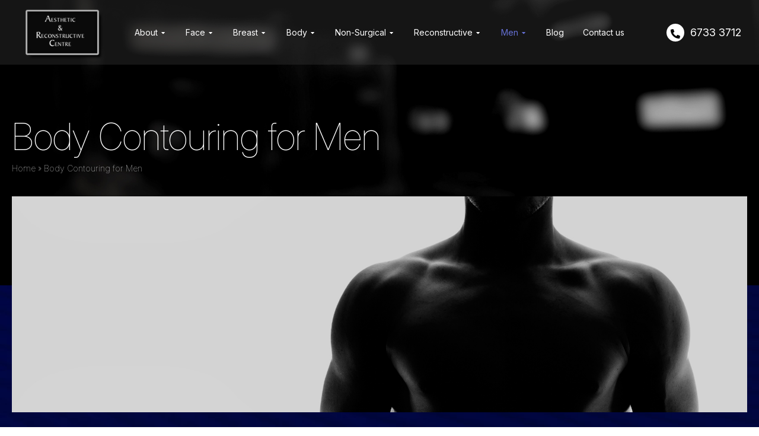

--- FILE ---
content_type: text/html; charset=UTF-8
request_url: https://www.andrewkhoo.com/men/body-contouring-for-men/
body_size: 8592
content:

<!doctype html>
<html lang="en" class="no-js">
<head>
	<meta charset="UTF-8">
		<meta name="viewport"
			content="width=device-width, user-scalable=no, initial-scale=1.0, maximum-scale=1.0, minimum-scale=1.0">
		<meta http-equiv="X-UA-Compatible" content="ie=edge">
		<link rel="shortcut icon" href="https://www.andrewkhoo.com/wp-content/themes/andrew_khoo_theme/assets/img/favicon.gif" type="image/x-icon">
		<title>Body Contouring for Men - Aesthetic &amp; Reconstructive Centre</title>
		<script>document.documentElement.className = document.documentElement.className.replace(/\bno-js\b/, 'js');</script>
		<meta name='robots' content='index, follow, max-image-preview:large, max-snippet:-1, max-video-preview:-1' />

	<!-- This site is optimized with the Yoast SEO plugin v16.3 - https://yoast.com/wordpress/plugins/seo/ -->
	<meta name="description" content="Our clinic, headed by Dr Andrew Khoo, provides body contouring liposuction for men in order to achieve the sculpted body you desire. Call 6733 3712, for info." />
	<link rel="canonical" href="https://www.andrewkhoo.com/men/body-contouring-for-men/" />
	<meta property="og:locale" content="en_US" />
	<meta property="og:type" content="article" />
	<meta property="og:title" content="Body Contouring for Men - Aesthetic &amp; Reconstructive Centre" />
	<meta property="og:description" content="Our clinic, headed by Dr Andrew Khoo, provides body contouring liposuction for men in order to achieve the sculpted body you desire. Call 6733 3712, for info." />
	<meta property="og:url" content="https://www.andrewkhoo.com/men/body-contouring-for-men/" />
	<meta property="og:site_name" content="Aesthetic &amp; Reconstructive Centre" />
	<meta property="article:published_time" content="2020-08-19T13:19:27+00:00" />
	<meta property="article:modified_time" content="2022-03-03T09:07:27+00:00" />
	<meta name="twitter:card" content="summary_large_image" />
	<meta name="twitter:label1" content="Written by">
	<meta name="twitter:data1" content="Andrew Khoo">
	<meta name="twitter:label2" content="Est. reading time">
	<meta name="twitter:data2" content="1 minute">
	<script type="application/ld+json" class="yoast-schema-graph">{"@context":"https://schema.org","@graph":[{"@type":"WebSite","@id":"https://www.andrewkhoo.com/#website","url":"https://www.andrewkhoo.com/","name":"Aesthetic &amp; Reconstructive Centre","description":"","potentialAction":[{"@type":"SearchAction","target":"https://www.andrewkhoo.com/?s={search_term_string}","query-input":"required name=search_term_string"}],"inLanguage":"en-US"},{"@type":"WebPage","@id":"https://www.andrewkhoo.com/men/body-contouring-for-men/#webpage","url":"https://www.andrewkhoo.com/men/body-contouring-for-men/","name":"Body Contouring for Men - Aesthetic &amp; Reconstructive Centre","isPartOf":{"@id":"https://www.andrewkhoo.com/#website"},"datePublished":"2020-08-19T13:19:27+00:00","dateModified":"2022-03-03T09:07:27+00:00","author":{"@id":"https://www.andrewkhoo.com/#/schema/person/c37f4902ab58bae1bfd2062a6058c707"},"description":"Our clinic, headed by Dr Andrew Khoo, provides body contouring liposuction for men in order to achieve the sculpted body you desire. Call 6733 3712, for info.","breadcrumb":{"@id":"https://www.andrewkhoo.com/men/body-contouring-for-men/#breadcrumb"},"inLanguage":"en-US","potentialAction":[{"@type":"ReadAction","target":["https://www.andrewkhoo.com/men/body-contouring-for-men/"]}]},{"@type":"BreadcrumbList","@id":"https://www.andrewkhoo.com/men/body-contouring-for-men/#breadcrumb","itemListElement":[{"@type":"ListItem","position":1,"item":{"@type":"WebPage","@id":"https://www.andrewkhoo.com/","url":"https://www.andrewkhoo.com/","name":"Home"}},{"@type":"ListItem","position":2,"item":{"@id":"https://www.andrewkhoo.com/men/body-contouring-for-men/#webpage"}}]},{"@type":"Person","@id":"https://www.andrewkhoo.com/#/schema/person/c37f4902ab58bae1bfd2062a6058c707","name":"Andrew Khoo","image":{"@type":"ImageObject","@id":"https://www.andrewkhoo.com/#personlogo","inLanguage":"en-US","url":"https://secure.gravatar.com/avatar/7b6ad2f284b2bd53c58e4aa8b97502e3?s=96&d=mm&r=g","contentUrl":"https://secure.gravatar.com/avatar/7b6ad2f284b2bd53c58e4aa8b97502e3?s=96&d=mm&r=g","caption":"Andrew Khoo"},"url":"https://www.andrewkhoo.com/author/andrewkhoo/"}]}</script>
	<!-- / Yoast SEO plugin. -->


<link rel='dns-prefetch' href='//s.w.org' />
<link rel="alternate" type="application/rss+xml" title="Aesthetic &amp; Reconstructive Centre &raquo; Body Contouring for Men Comments Feed" href="https://www.andrewkhoo.com/men/body-contouring-for-men/feed/" />
		<script type="text/javascript">
			window._wpemojiSettings = {"baseUrl":"https:\/\/s.w.org\/images\/core\/emoji\/13.0.1\/72x72\/","ext":".png","svgUrl":"https:\/\/s.w.org\/images\/core\/emoji\/13.0.1\/svg\/","svgExt":".svg","source":{"concatemoji":"https:\/\/www.andrewkhoo.com\/wp-includes\/js\/wp-emoji-release.min.js?ver=5.7.14"}};
			!function(e,a,t){var n,r,o,i=a.createElement("canvas"),p=i.getContext&&i.getContext("2d");function s(e,t){var a=String.fromCharCode;p.clearRect(0,0,i.width,i.height),p.fillText(a.apply(this,e),0,0);e=i.toDataURL();return p.clearRect(0,0,i.width,i.height),p.fillText(a.apply(this,t),0,0),e===i.toDataURL()}function c(e){var t=a.createElement("script");t.src=e,t.defer=t.type="text/javascript",a.getElementsByTagName("head")[0].appendChild(t)}for(o=Array("flag","emoji"),t.supports={everything:!0,everythingExceptFlag:!0},r=0;r<o.length;r++)t.supports[o[r]]=function(e){if(!p||!p.fillText)return!1;switch(p.textBaseline="top",p.font="600 32px Arial",e){case"flag":return s([127987,65039,8205,9895,65039],[127987,65039,8203,9895,65039])?!1:!s([55356,56826,55356,56819],[55356,56826,8203,55356,56819])&&!s([55356,57332,56128,56423,56128,56418,56128,56421,56128,56430,56128,56423,56128,56447],[55356,57332,8203,56128,56423,8203,56128,56418,8203,56128,56421,8203,56128,56430,8203,56128,56423,8203,56128,56447]);case"emoji":return!s([55357,56424,8205,55356,57212],[55357,56424,8203,55356,57212])}return!1}(o[r]),t.supports.everything=t.supports.everything&&t.supports[o[r]],"flag"!==o[r]&&(t.supports.everythingExceptFlag=t.supports.everythingExceptFlag&&t.supports[o[r]]);t.supports.everythingExceptFlag=t.supports.everythingExceptFlag&&!t.supports.flag,t.DOMReady=!1,t.readyCallback=function(){t.DOMReady=!0},t.supports.everything||(n=function(){t.readyCallback()},a.addEventListener?(a.addEventListener("DOMContentLoaded",n,!1),e.addEventListener("load",n,!1)):(e.attachEvent("onload",n),a.attachEvent("onreadystatechange",function(){"complete"===a.readyState&&t.readyCallback()})),(n=t.source||{}).concatemoji?c(n.concatemoji):n.wpemoji&&n.twemoji&&(c(n.twemoji),c(n.wpemoji)))}(window,document,window._wpemojiSettings);
		</script>
		<style type="text/css">
img.wp-smiley,
img.emoji {
	display: inline !important;
	border: none !important;
	box-shadow: none !important;
	height: 1em !important;
	width: 1em !important;
	margin: 0 .07em !important;
	vertical-align: -0.1em !important;
	background: none !important;
	padding: 0 !important;
}
</style>
	<link rel='stylesheet' id='wp-block-library-css'  href='https://www.andrewkhoo.com/wp-includes/css/dist/block-library/style.min.css?ver=5.7.14' type='text/css' media='all' />
<link rel='stylesheet' id='wp-block-library-theme-css'  href='https://www.andrewkhoo.com/wp-includes/css/dist/block-library/theme.min.css?ver=5.7.14' type='text/css' media='all' />
<link rel='stylesheet' id='app-css'  href='https://www.andrewkhoo.com/wp-content/themes/andrew_khoo_theme/build/css/app.d64847.css?ver=5.7.14' type='text/css' media='all' />
<script type='text/javascript' src='https://www.andrewkhoo.com/wp-includes/js/jquery/jquery.min.js?ver=3.5.1' id='jquery-core-js'></script>
<script type='text/javascript' src='https://www.andrewkhoo.com/wp-includes/js/jquery/jquery-migrate.min.js?ver=3.3.2' id='jquery-migrate-js'></script>
<link rel="https://api.w.org/" href="https://www.andrewkhoo.com/wp-json/" /><link rel="alternate" type="application/json" href="https://www.andrewkhoo.com/wp-json/wp/v2/posts/103" /><link rel="EditURI" type="application/rsd+xml" title="RSD" href="https://www.andrewkhoo.com/xmlrpc.php?rsd" />
<link rel="wlwmanifest" type="application/wlwmanifest+xml" href="https://www.andrewkhoo.com/wp-includes/wlwmanifest.xml" /> 
<link rel='shortlink' href='https://www.andrewkhoo.com/?p=103' />
<link rel="alternate" type="application/json+oembed" href="https://www.andrewkhoo.com/wp-json/oembed/1.0/embed?url=https%3A%2F%2Fwww.andrewkhoo.com%2Fmen%2Fbody-contouring-for-men%2F" />
<link rel="alternate" type="text/xml+oembed" href="https://www.andrewkhoo.com/wp-json/oembed/1.0/embed?url=https%3A%2F%2Fwww.andrewkhoo.com%2Fmen%2Fbody-contouring-for-men%2F&#038;format=xml" />

		<link rel="preconnect" href="https://fonts.googleapis.com">
		<link rel="preconnect" href="https://fonts.gstatic.com" crossorigin>
		<link href="https://fonts.googleapis.com/css2?family=Cormorant:wght@400;500&family=Roboto:ital,wght@0,300;0,400;1,300&family=Inter:ital,opsz,wght@0,14..32,100..900;1,14..32,100..900&display=swap" rel="stylesheet">

		<!-- Google Tag Manager -->
		<script>(function(w,d,s,l,i){w[l]=w[l]||[];w[l].push({'gtm.start':
		new Date().getTime(),event:'gtm.js'});var f=d.getElementsByTagName(s)[0],
		j=d.createElement(s),dl=l!='dataLayer'?'&l='+l:'';j.async=true;j.src=
		'https://www.googletagmanager.com/gtm.js?id='+i+dl;f.parentNode.insertBefore(j,f);
		})(window,document,'script','dataLayer','GTM-NQLJ8VV');</script>
		<!-- End Google Tag Manager -->

		<!-- Global site tag (gtag.js) - Google Analytics -->
		<script defer src="https://www.googletagmanager.com/gtag/js?id=UA-194077363-1"></script>
		<script>
			window.dataLayer = window.dataLayer || [];
			function gtag(){dataLayer.push(arguments);}
			gtag('js', new Date());
			gtag('config', 'UA-194077363-1');
		</script>
		
		<!-- <script src="//vxml4.plavxml.com/sited/ref/ctrk/598-38450" defer></script> -->

		<!-- ==== hreflang ===== -->
														<link rel="alternate" href="https://www.andrewkhoo.com/men/body-contouring-for-men/" hreflang="en" />
<link rel="alternate" href="https://www.andrewkhoo.com/men/body-contouring-for-men/" hreflang="x-default" />											
			</head>
<body class="post-template-default single single-post postid-103 single-format-standard wp-embed-responsive">
<!-- Google Tag Manager (noscript) -->
<noscript><iframe src="https://www.googletagmanager.com/ns.html?id=GTM-NQLJ8VV"
height="0" width="0" style="display:none;visibility:hidden"></iframe></noscript>
<!-- End Google Tag Manager (noscript) -->

<div id="header-wrapper" class="fixed w-full">
	<div class="container mx-auto container-xxl">

		<nav class="flex items-center justify-between">
			<div class="w-3/12 lg:w-8/12 lg:order-2">
				<button class="block text-siteLightBlue lg:hidden sidebar-toggle">
					<svg class="fill-current" height="34" width="34" viewBox="0 0 34 34" xmlns="http://www.w3.org/2000/svg">
						<title>Menu</title>
						<g data-name="menu " id="menu_">
							<path d="M29,6H3A1,1,0,0,0,3,8H29a1,1,0,0,0,0-2Z"/>
							<path d="M3,17H16a1,1,0,0,0,0-2H3a1,1,0,0,0,0,2Z"/>
							<path d="M25,24H3a1,1,0,0,0,0,2H25a1,1,0,0,0,0-2Z"/>
						</g>
					</svg>
				</button>
				<div class="relative navbar-wrapper">
					<div class="sidebar-wrapper">
						<div class="p-4 bg-white border-b sidebar-header border-siteBlue-100">
							<img src="https://www.andrewkhoo.com/wp-content/themes/andrew_khoo_theme/assets/img/logo.png" alt="Plastic Surgeon Singapore - Aesthetic & Reconstructive Centre" class="inline-block object-contain object-left h-8 lg:h-12" width="169" height="110">
							<div class="sidebar-toggle close-btn">x</div>
						</div>
						<!-- <div class="block m-2 lg:hidden">
							<form action="https://www.andrewkhoo.com/" role="search" method="get" >
								<div class="">
																		<input name="s" type="text" id="search-form-6970cdc66f7ea" class="w-full px-2 py-3 text-sm border rounded-none" aria-label="Search..." placeholder="Search..." value="">
								</div>
							</form>
						</div> -->
						<nav class="navbar"><ul id="menu-main-menu" class="lg:flex-grow lg:flex justify-between navbar-nav text-white"><li id="menu-item inline-block-130" class="menu-item inline-block menu-item inline-block-type-taxonomy menu-item inline-block-object-category menu-item inline-block-has-children menu-item inline-block-130"><a href="https://www.andrewkhoo.com/about/">About</a>
<ul class="sub-menu">
	<li id="menu-item inline-block-128" class="menu-item inline-block menu-item inline-block-type-post_type menu-item inline-block-object-post menu-item inline-block-128"><a href="https://www.andrewkhoo.com/about/about-arc/">About ARC</a></li>
	<li id="menu-item inline-block-129" class="menu-item inline-block menu-item inline-block-type-post_type menu-item inline-block-object-post menu-item inline-block-129"><a href="https://www.andrewkhoo.com/about/our-specialist/">Our Specialist</a></li>
</ul>
</li>
<li id="menu-item inline-block-16" class="menu-item inline-block menu-item inline-block-type-taxonomy menu-item inline-block-object-category menu-item inline-block-has-children menu-item inline-block-16"><a href="https://www.andrewkhoo.com/face/">Face</a>
<ul class="sub-menu">
	<li id="menu-item inline-block-54" class="menu-item inline-block menu-item inline-block-type-post_type menu-item inline-block-object-post menu-item inline-block-54"><a href="https://www.andrewkhoo.com/face/surgery-of-the-eyelids/">Surgery of the Eyelids</a></li>
	<li id="menu-item inline-block-53" class="menu-item inline-block menu-item inline-block-type-post_type menu-item inline-block-object-post menu-item inline-block-53"><a href="https://www.andrewkhoo.com/face/surgery-of-the-nose/">Surgery of the Nose</a></li>
	<li id="menu-item inline-block-52" class="menu-item inline-block menu-item inline-block-type-post_type menu-item inline-block-object-post menu-item inline-block-52"><a href="https://www.andrewkhoo.com/face/surgery-of-the-ears/">Surgery of the Ears</a></li>
	<li id="menu-item inline-block-51" class="menu-item inline-block menu-item inline-block-type-post_type menu-item inline-block-object-post menu-item inline-block-51"><a href="https://www.andrewkhoo.com/face/facelift-and-necklift-surgery/">Facelift and Necklift Surgery</a></li>
	<li id="menu-item inline-block-50" class="menu-item inline-block menu-item inline-block-type-post_type menu-item inline-block-object-post menu-item inline-block-50"><a href="https://www.andrewkhoo.com/face/surgery-of-the-chin/">Surgery of the Chin</a></li>
	<li id="menu-item inline-block-49" class="menu-item inline-block menu-item inline-block-type-post_type menu-item inline-block-object-post menu-item inline-block-49"><a href="https://www.andrewkhoo.com/face/surgery-for-recontouring-of-the-face/">Surgery for Recontouring of the Face</a></li>
</ul>
</li>
<li id="menu-item inline-block-15" class="menu-item inline-block menu-item inline-block-type-taxonomy menu-item inline-block-object-category menu-item inline-block-has-children menu-item inline-block-15"><a href="https://www.andrewkhoo.com/breast/">Breast</a>
<ul class="sub-menu">
	<li id="menu-item inline-block-48" class="menu-item inline-block menu-item inline-block-type-post_type menu-item inline-block-object-post menu-item inline-block-48"><a href="https://www.andrewkhoo.com/breast/breast-augmentation-surgery/">Breast Augmentation Surgery</a></li>
	<li id="menu-item inline-block-47" class="menu-item inline-block menu-item inline-block-type-post_type menu-item inline-block-object-post menu-item inline-block-47"><a href="https://www.andrewkhoo.com/breast/breast-reduction-surgery/">Breast Reduction Surgery</a></li>
	<li id="menu-item inline-block-46" class="menu-item inline-block menu-item inline-block-type-post_type menu-item inline-block-object-post menu-item inline-block-46"><a href="https://www.andrewkhoo.com/breast/breast-lift-surgery/">Breast Lift Surgery</a></li>
	<li id="menu-item inline-block-45" class="menu-item inline-block menu-item inline-block-type-post_type menu-item inline-block-object-post menu-item inline-block-45"><a href="https://www.andrewkhoo.com/breast/nipple-and-areola-surgery/">Nipple and Areola Surgery</a></li>
	<li id="menu-item inline-block-44" class="menu-item inline-block menu-item inline-block-type-post_type menu-item inline-block-object-post menu-item inline-block-44"><a href="https://www.andrewkhoo.com/breast/breast-reconstruction/">Breast Reconstruction</a></li>
</ul>
</li>
<li id="menu-item inline-block-14" class="menu-item inline-block menu-item inline-block-type-taxonomy menu-item inline-block-object-category menu-item inline-block-has-children menu-item inline-block-14"><a href="https://www.andrewkhoo.com/body/">Body</a>
<ul class="sub-menu">
	<li id="menu-item inline-block-64" class="menu-item inline-block menu-item inline-block-type-post_type menu-item inline-block-object-post menu-item inline-block-64"><a href="https://www.andrewkhoo.com/body/body-contouring-with-liposuction/">Body Contouring with Liposuction</a></li>
	<li id="menu-item inline-block-63" class="menu-item inline-block menu-item inline-block-type-post_type menu-item inline-block-object-post menu-item inline-block-63"><a href="https://www.andrewkhoo.com/body/fat-grafting-for-body-contouring/">Fat Grafting for Body Contouring</a></li>
	<li id="menu-item inline-block-62" class="menu-item inline-block menu-item inline-block-type-post_type menu-item inline-block-object-post menu-item inline-block-62"><a href="https://www.andrewkhoo.com/body/abdominoplasty/">Abdominoplasty</a></li>
	<li id="menu-item inline-block-67" class="menu-item inline-block menu-item inline-block-type-post_type menu-item inline-block-object-post menu-item inline-block-67"><a href="https://www.andrewkhoo.com/body/brachyplasty-and-thighplasty/">Brachyplasty and Thighplasty</a></li>
</ul>
</li>
<li id="menu-item inline-block-18" class="menu-item inline-block menu-item inline-block-type-taxonomy menu-item inline-block-object-category menu-item inline-block-has-children menu-item inline-block-18"><a href="https://www.andrewkhoo.com/non-surgical/">Non-Surgical</a>
<ul class="sub-menu">
	<li id="menu-item inline-block-82" class="menu-item inline-block menu-item inline-block-type-post_type menu-item inline-block-object-post menu-item inline-block-82"><a href="https://www.andrewkhoo.com/non-surgical/tailor-made-cosmeceuticals/">Tailor Made Cosmeceuticals</a></li>
	<li id="menu-item inline-block-81" class="menu-item inline-block menu-item inline-block-type-post_type menu-item inline-block-object-post menu-item inline-block-81"><a href="https://www.andrewkhoo.com/non-surgical/injectable-fillers/">Injectable fillers</a></li>
	<li id="menu-item inline-block-80" class="menu-item inline-block menu-item inline-block-type-post_type menu-item inline-block-object-post menu-item inline-block-80"><a href="https://www.andrewkhoo.com/non-surgical/muscle-relaxing-agents/">Muscle Relaxing Agents</a></li>
	<li id="menu-item inline-block-79" class="menu-item inline-block menu-item inline-block-type-post_type menu-item inline-block-object-post menu-item inline-block-79"><a href="https://www.andrewkhoo.com/non-surgical/laser-and-broadband-light-treatments/">Laser and Broadband Light Treatments</a></li>
	<li id="menu-item inline-block-78" class="menu-item inline-block menu-item inline-block-type-post_type menu-item inline-block-object-post menu-item inline-block-78"><a href="https://www.andrewkhoo.com/non-surgical/other-non-surgical-treatments/">Other Non-Surgical Treatments</a></li>
</ul>
</li>
<li id="menu-item inline-block-19" class="menu-item inline-block menu-item inline-block-type-taxonomy menu-item inline-block-object-category menu-item inline-block-has-children menu-item inline-block-19"><a href="https://www.andrewkhoo.com/reconstructive/">Reconstructive</a>
<ul class="sub-menu">
	<li id="menu-item inline-block-101" class="menu-item inline-block menu-item inline-block-type-post_type menu-item inline-block-object-post menu-item inline-block-101"><a href="https://www.andrewkhoo.com/reconstructive/removal-of-benign-and-malignant-skin-lesions/">Removal of Benign and Malignant Skin Lesions</a></li>
	<li id="menu-item inline-block-100" class="menu-item inline-block menu-item inline-block-type-post_type menu-item inline-block-object-post menu-item inline-block-100"><a href="https://www.andrewkhoo.com/reconstructive/reconstruction-of-the-head-and-neck/">Reconstruction of the Head and Neck</a></li>
	<li id="menu-item inline-block-99" class="menu-item inline-block menu-item inline-block-type-post_type menu-item inline-block-object-post menu-item inline-block-99"><a href="https://www.andrewkhoo.com/reconstructive/reconstruction-of-the-chest-and-abdomen/">Reconstruction of the Chest and Abdomen</a></li>
	<li id="menu-item inline-block-98" class="menu-item inline-block menu-item inline-block-type-post_type menu-item inline-block-object-post menu-item inline-block-98"><a href="https://www.andrewkhoo.com/reconstructive/reconstruction-of-the-pelvis/">Reconstruction of the Pelvis</a></li>
	<li id="menu-item inline-block-97" class="menu-item inline-block menu-item inline-block-type-post_type menu-item inline-block-object-post menu-item inline-block-97"><a href="https://www.andrewkhoo.com/reconstructive/reconstruction-of-the-limbs/">Reconstruction of the Limbs</a></li>
	<li id="menu-item inline-block-96" class="menu-item inline-block menu-item inline-block-type-post_type menu-item inline-block-object-post menu-item inline-block-96"><a href="https://www.andrewkhoo.com/reconstructive/trauma-surgery/">Trauma Surgery</a></li>
</ul>
</li>
<li id="menu-item inline-block-17" class="menu-item inline-block menu-item inline-block-type-taxonomy menu-item inline-block-object-category current-post-ancestor current-menu-ancestor current-menu-parent current-post-parent menu-item inline-block-has-children menu-item inline-block-17"><a href="https://www.andrewkhoo.com/men/">Men</a>
<ul class="sub-menu">
	<li id="menu-item inline-block-115" class="menu-item inline-block menu-item inline-block-type-post_type menu-item inline-block-object-post menu-item inline-block-115"><a href="https://www.andrewkhoo.com/men/why-are-men-special/">Why Are Men Special</a></li>
	<li id="menu-item inline-block-114" class="menu-item inline-block menu-item inline-block-type-post_type menu-item inline-block-object-post menu-item inline-block-114"><a href="https://www.andrewkhoo.com/men/surgery-of-the-male-chest/">Surgery of the Male Chest</a></li>
	<li id="menu-item inline-block-113" class="menu-item inline-block menu-item inline-block-type-post_type menu-item inline-block-object-post current-menu-item active inline-block menu-item inline-block-113"><a href="https://www.andrewkhoo.com/men/body-contouring-for-men/" aria-current="page">Body Contouring for Men</a></li>
	<li id="menu-item inline-block-112" class="menu-item inline-block menu-item inline-block-type-post_type menu-item inline-block-object-post menu-item inline-block-112"><a href="https://www.andrewkhoo.com/men/eyelid-surgery-in-men/">Eyelid Surgery in Men</a></li>
	<li id="menu-item inline-block-111" class="menu-item inline-block menu-item inline-block-type-post_type menu-item inline-block-object-post menu-item inline-block-111"><a href="https://www.andrewkhoo.com/men/treatment-of-acne-scars-in-men/">Treatment of Acne Scars in Men</a></li>
</ul>
</li>
<li id="menu-item inline-block-13" class="menu-item inline-block menu-item inline-block-type-taxonomy menu-item inline-block-object-category menu-item inline-block-13"><a href="https://www.andrewkhoo.com/blog/">Blog</a></li>
<li id="menu-item inline-block-11" class="menu-item inline-block menu-item inline-block-type-post_type menu-item inline-block-object-page menu-item inline-block-11"><a href="https://www.andrewkhoo.com/contact-us/">Contact us</a></li>
</ul></nav>					</div>
					<div class="overlay"></div>
				</div>
			</div>
			<div class="w-6/12 lg:w-2/12 lg:order-1">
				<a href="https://www.andrewkhoo.com" class="logo">
					<img src="https://www.andrewkhoo.com/wp-content/themes/andrew_khoo_theme/assets/img/logo.png" alt="Plastic Surgeon Singapore - Aesthetic & Reconstructive Centre" class="object-contain h-16 mx-auto lg:h-18 xl:h-22 lg:ml-0" width="169" height="110">
				</a>
			</div>
			<div class="order-3 w-3/12 lg:w-2/12">
				<div class="flex justify-end cta-link">
					<div class="flex flex-col">
						<div class="text-white md:hidden">Call</div>
						<a href="tel:+6567333712" class="flex flex-wrap items-center justify-center">
							<div class="flex-none hidden text-center text-black bg-white rounded-full sm:inline-block" style="height: 30px; width: 30px; line-height: 30px !important; font-size: 16px; padding-top: 2px;">
								<i class="fas fa-phone-alt"></i>
							</div>
							<div class="flex-none inline-block md:mx-2 cta-text">
								6733 3712
							</div>
						</a>
					</div>
				</div>
			</div>
		</nav>

	</div>
</div>
<div id="content-wrapper">
    
    <div class="breadcrumbs-wrapper">
    <!-- <div class="mx-auto container-xxl"> -->
        <div class="inner-breadcrumbs-wrapper">
            <div class="container mx-auto container-xl">
                <div class="inner">

                    
                                            <h1 class="page-title">Body Contouring for Men</h1>
                                        
                                            <!-- <div class="category-title">
                            Men                        </div> -->
                                        <div class="breadcrumbs" data-aos="fade-right" data-aos-delay="50"><span><span><a href="https://www.andrewkhoo.com/">Home</a> » <span class="breadcrumb_last" aria-current="page">Body Contouring for Men</span></span></span></div>                </div>
            </div>
        </div>
        
    <!-- </div> -->
</div>


<div class="page-template layout-1 has-banner">

    
    
    
        <div class="page-banner-wrapper">
            <div class="page-banner">
                <div class="container container-xl mx-auto">
                    <img src="https://www.andrewkhoo.com/wp-content/uploads/2020/08/body-contouring-men-2.jpg" class="w-full">
                </div>
            </div>
        </div>

    

    <div class="page-content">
        
<div class="wp-block-group blue"><div class="wp-block-group__inner-container container container-xl mx-auto">
<h3>Body Contouring in Men</h3>



<p>Liposuction in men is different because men have different problem areas, have thicker skin and, in some cases, have collections not suitable for liposuction. The proverbial “beer belly” could be from fat within the body cavity which liposuction cannot treat. This is easily checked with physical examination. On the plus side, men do not have cellulite. Finally, we do have requests from men to sculpt our liposuctions of the abdomen to create a six pack.</p>



<p>Surgery is usually done as a day surgery under GA or with an overnight stay if the amount of fat removed is high. We use VASER ultrasound assisted liposuction. Downtime is 7-10 days and the patient has to wear a tight garment over the treated area for 4 weeks.</p>



<p>When it comes to quality healthcare, men should not be excluded from seeking out care that they deserve.</p>
</div></div>



<div class="bg-white">
    <div class="container container-xxl mx-auto py-8">
        <div class="cta-block text-center leading-tight text-white">
            <div class="first-text mb-5">With modern techniques and experience, Dr Andrew Khoo can help you achieve your desired look safely and naturally.</div>
            <div class="second-text leading-none"><a href="#footer-wrapper" class="site-btn btn-lg">Enquire Now</a></div>
        </div>
    </div>
</div>
    </div>
    
</div>
</div>

<div id="footer-wrapper" class="text-white">
	<div class="container relative z-10 pt-12 pb-8 mx-auto container-xl md:pt-16 lg:pt-20 xl:pt-22 md:pb-14 lg:pb-18 xl:pb-20">
		<div class="flex flex-col lg:flex-row">
			<div class="w-full mb-10 lg:w-6/12 lg:mb-0 lg:pt-26 xl:pt-34">
				<img src="https://www.andrewkhoo.com/wp-content/themes/andrew_khoo_theme/assets/img/footer-logo.png" alt="Aesthetic &amp; Reconstructive Centre" class="h-24 mb-6" data-aos="fade-up" width="200" height="120">
				<div class="mb-2 leading-snug">
					3 Mount Elizabeth Road <br>
					#13-08 Mount Elizabeth Medical Centre <br>
					Singapore 228510
				</div>
				<div class="flex flex-col md:flex-row">
					<div class="w-full md:w-1/2">
						<div class="mt-6 mb-8 md:mb-0">
							<table class="table-auto">
								<tbody>
									<tr>
										<td class="font-bold">T </td>
										<td><span class="mx-2"></span> <a href="tel:+65 6733 3712" class="hover:underline">(65) 6733 3712</a></td>
									</tr>
									<tr>
										<td class="font-bold">F </td>
										<td><span class="mx-2"></span> (65) 6733 1750</td>
									</tr>
									<tr>
										<td class="font-bold">E </td>
										<td><span class="mx-2"></span> <a href="mailto:info@andrewkhoo.com" class="hover:underline">info@andrewkhoo.com</a></td>
									</tr>
								</tbody>
							</table>
						</div>
					</div>
					<div class="w-full md:w-1/2">
						<div class="mb-6 font-bold">Opening Hours</div>
						<table class="table-auto">
							<tbody>
								<tr>
									<td class="font-bold">M - F </td>
									<td><span class="mx-2"></span> 9 am – 6 pm</td>
								</tr>
								<tr>
									<td class="font-bold">S </td>
									<td><span class="mx-2"></span> 9 am – 1 pm</td>
								</tr>
							</tbody>
						</table>
					</div>
				</div>
							</div>
			<div class="w-full lg:w-6/12">
				<div class="leading-none text-left lg:text-right mb-14 lg:mb-16 xl:mb-20">
					<div class="text-2xl lg:text-2xl xl:text-4xl">Send us an</div>
					<div class="text-4xl md:text-5xl xl:text-6xl">Enquiry</div>
				</div>
				<div>
					<!-- feedback.activamedia.com.sg script begins here --><script type="text/javascript" defer src="https://feedback.activamedia.com.sg/embed/5614601.js" data-role="form" data-default-width="650px"></script><!-- feedback.activamedia.com.sg script ends here -->
				</div>
			</div>
		</div>
		<div class="container mx-auto text-center" data-aos="fade-up" data-aos-delay="200">
					</div>
	</div>
	<div class="py-6 tracking-wider text-center border-t text-xxxs md:text-xxs border-siteBlue-100">
	</div>
</div>

<script>jQuery.event.special.touchstart={setup:function(_,ns,handle){this.addEventListener("touchstart",handle,{passive:!ns.includes("noPreventDefault")})}};jQuery.event.special.touchmove={setup:function(_,ns,handle){this.addEventListener("touchmove",handle,{passive:!ns.includes("noPreventDefault")})}};jQuery.event.special.wheel={setup:function(_,ns,handle){this.addEventListener("wheel",handle,{passive:true})}};jQuery.event.special.mousewheel={setup:function(_,ns,handle){this.addEventListener("mousewheel",handle,{passive:true})}};</script>

<script type='text/javascript' src='https://www.andrewkhoo.com/wp-content/themes/andrew_khoo_theme/build/js/app.a33546.js?ver=5.7.14' id='app-js'></script>
<script type='text/javascript' src='https://www.andrewkhoo.com/wp-includes/js/wp-embed.min.js?ver=5.7.14' id='wp-embed-js'></script>

</body>
</html>

--- FILE ---
content_type: text/css
request_url: https://www.andrewkhoo.com/wp-content/themes/andrew_khoo_theme/build/css/app.d64847.css?ver=5.7.14
body_size: 131245
content:
/*! normalize.css v8.0.1 | MIT License | github.com/necolas/normalize.css */html{line-height:1.15;-webkit-text-size-adjust:100%}body{margin:0}main{display:block}h1{font-size:2em;margin:.67em 0}hr{box-sizing:content-box;height:0;overflow:visible}pre{font-family:monospace,monospace;font-size:1em}a{background-color:transparent}abbr[title]{border-bottom:none;text-decoration:underline;-webkit-text-decoration:underline dotted;text-decoration:underline dotted}b,strong{font-weight:bolder}code,kbd,samp{font-family:monospace,monospace;font-size:1em}small{font-size:80%}sub,sup{font-size:75%;line-height:0;position:relative;vertical-align:baseline}sub{bottom:-.25em}sup{top:-.5em}img{border-style:none}button,input,optgroup,select,textarea{font-family:inherit;font-size:100%;line-height:1.15;margin:0}button,input{overflow:visible}button,select{text-transform:none}[type=button],[type=reset],[type=submit],button{-webkit-appearance:button}[type=button]::-moz-focus-inner,[type=reset]::-moz-focus-inner,[type=submit]::-moz-focus-inner,button::-moz-focus-inner{border-style:none;padding:0}[type=button]:-moz-focusring,[type=reset]:-moz-focusring,[type=submit]:-moz-focusring,button:-moz-focusring{outline:1px dotted ButtonText}fieldset{padding:.35em .75em .625em}legend{box-sizing:border-box;color:inherit;display:table;max-width:100%;padding:0;white-space:normal}progress{vertical-align:baseline}textarea{overflow:auto}[type=checkbox],[type=radio]{box-sizing:border-box;padding:0}[type=number]::-webkit-inner-spin-button,[type=number]::-webkit-outer-spin-button{height:auto}[type=search]{-webkit-appearance:textfield;outline-offset:-2px}[type=search]::-webkit-search-decoration{-webkit-appearance:none}::-webkit-file-upload-button{-webkit-appearance:button;font:inherit}details{display:block}summary{display:list-item}[hidden],template{display:none}blockquote,dd,dl,figure,h1,h2,h3,h4,h5,h6,hr,p,pre{margin:0}button{background-color:transparent;background-image:none}button:focus{outline:1px dotted;outline:5px auto -webkit-focus-ring-color}fieldset,ol,ul{margin:0;padding:0}ol,ul{list-style:none}html{font-family:system-ui,-apple-system,BlinkMacSystemFont,Segoe UI,Roboto,Helvetica Neue,Arial,Noto Sans,sans-serif,Apple Color Emoji,Segoe UI Emoji,Segoe UI Symbol,Noto Color Emoji;line-height:1.5}*,:after,:before{box-sizing:border-box;border:0 solid #e2e8f0}hr{border-top-width:1px}img{border-style:solid}textarea{resize:vertical}input::-moz-placeholder,textarea::-moz-placeholder{color:#a0aec0}input:-ms-input-placeholder,textarea:-ms-input-placeholder{color:#a0aec0}input::-ms-input-placeholder,textarea::-ms-input-placeholder{color:#a0aec0}input::placeholder,textarea::placeholder{color:#a0aec0}[role=button],button{cursor:pointer}table{border-collapse:collapse}h1,h2,h3,h4,h5,h6{font-size:inherit;font-weight:inherit}a{color:inherit;text-decoration:inherit}button,input,optgroup,select,textarea{padding:0;line-height:inherit;color:inherit}code,kbd,pre,samp{font-family:Menlo,Monaco,Consolas,Liberation Mono,Courier New,monospace}audio,canvas,embed,iframe,img,object,svg,video{display:block;vertical-align:middle}img,video{max-width:100%;height:auto}html{-webkit-font-smoothing:antialiased;-moz-osx-font-smoothing:grayscale;font-family:Inter,sans-serif;font-weight:100;font-style:normal;font-display:swap;font-size:20px;text-rendering:optimizeLegibility}html body{background:#fff}html body.logged-in .sidebar-wrapper{top:46px}@media (min-width:1024px){html body.logged-in .sidebar-wrapper{top:0}}html body.logged-in #header-wrapper.sticked{z-index:50;background:#fff}@media (min-width:768px){html body.logged-in #header-wrapper.sticked{top:42px}}@media (min-width:1024px){html body.logged-in #header-wrapper.sticked .navbar-wrapper{top:32px}}html body .content p{line-height:1.625;margin-bottom:20px}@media (min-width:768px){html body .content p{margin-bottom:25px}}@media (min-width:1024px){html body .content p{margin-bottom:30px}}.animation-buzz-out{-webkit-animation-name:buzz-out;animation-name:buzz-out;-webkit-animation-duration:.75s;animation-duration:.75s;-webkit-animation-timing-function:linear;animation-timing-function:linear;-webkit-animation-iteration-count:1;animation-iteration-count:1}@-webkit-keyframes buzz-out{10%{transform:translateX(3px) rotate(2deg)}20%{transform:translateX(-3px) rotate(-2deg)}30%{transform:translateX(3px) rotate(2deg)}40%{transform:translateX(-3px) rotate(-2deg)}50%{transform:translateX(2px) rotate(1deg)}60%{transform:translateX(-2px) rotate(-1deg)}70%{transform:translateX(2px) rotate(1deg)}80%{transform:translateX(-2px) rotate(-1deg)}90%{transform:translateX(1px) rotate(0)}to{transform:translateX(-1px) rotate(0)}}@keyframes buzz-out{10%{transform:translateX(3px) rotate(2deg)}20%{transform:translateX(-3px) rotate(-2deg)}30%{transform:translateX(3px) rotate(2deg)}40%{transform:translateX(-3px) rotate(-2deg)}50%{transform:translateX(2px) rotate(1deg)}60%{transform:translateX(-2px) rotate(-1deg)}70%{transform:translateX(2px) rotate(1deg)}80%{transform:translateX(-2px) rotate(-1deg)}90%{transform:translateX(1px) rotate(0)}to{transform:translateX(-1px) rotate(0)}}.animation-shifting-background{-webkit-animation:shifting-background 30s ease infinite;animation:shifting-background 30s ease infinite}@-webkit-keyframes shifting-background{0%{background-position:0 50%}50%{background-position:100% 50%}to{background-position:0 50%}}@keyframes shifting-background{0%{background-position:0 50%}50%{background-position:100% 50%}to{background-position:0 50%}}@-webkit-keyframes mySticky{0%{margin-top:-200px}to{margin-top:0}}@keyframes mySticky{0%{margin-top:-200px}to{margin-top:0}}.container{width:100%;padding-right:20px;padding-left:20px}@media (min-width:640px){.container{max-width:640px}}@media (min-width:768px){.container{max-width:768px}}@media (min-width:1024px){.container{max-width:1024px}}@media (min-width:1400px){.container{max-width:1400px}}@media (min-width:1600px){.container{max-width:1600px}}.Wysiwyg a,.WysiwygAnchors a,.WysiwygAnchors a:visited{--text-opacity:1;color:#354947;color:rgba(53,73,71,var(--text-opacity));transition:all .24s ease}.Wysiwyg a:focus,.Wysiwyg a:hover,.WysiwygAnchors a:focus,.WysiwygAnchors a:hover,.WysiwygAnchors a:visited:focus,.WysiwygAnchors a:visited:hover{--text-opacity:1;color:#233b39;color:rgba(35,59,57,var(--text-opacity))}h1 .Wysiwyg a,h1 .WysiwygAnchors a,h1 .WysiwygAnchors a:visited,h2 .Wysiwyg a,h2 .WysiwygAnchors a,h2 .WysiwygAnchors a:visited,h3 .Wysiwyg a,h3 .WysiwygAnchors a,h3 .WysiwygAnchors a:visited,h4 .Wysiwyg a,h4 .WysiwygAnchors a,h4 .WysiwygAnchors a:visited,h5 .Wysiwyg a,h5 .WysiwygAnchors a,h5 .WysiwygAnchors a:visited,h6 .Wysiwyg a,h6 .WysiwygAnchors a,h6 .WysiwygAnchors a:visited{color:inherit}.Wysiwyg h1,.Wysiwyg h2,.Wysiwyg h3,.Wysiwyg h4,.Wysiwyg h5,.Wysiwyg h6,.WysiwygHeadings h1,.WysiwygHeadings h2,.WysiwygHeadings h3,.WysiwygHeadings h4,.WysiwygHeadings h5,.WysiwygHeadings h6{font-family:system-ui,-apple-system,BlinkMacSystemFont,Segoe UI,Roboto,Helvetica Neue,Arial,Noto Sans,sans-serif,Apple Color Emoji,Segoe UI Emoji,Segoe UI Symbol,Noto Color Emoji;font-weight:600;--text-opacity:1;color:#000;color:rgba(0,0,0,var(--text-opacity));line-height:1.25}.Wysiwyg h1,.WysiwygHeadings h1{font-size:1.5rem}.Wysiwyg h2,.WysiwygHeadings h2{font-size:1.25rem}.Wysiwyg h3,.Wysiwyg h4,.Wysiwyg h5,.WysiwygHeadings h3,.WysiwygHeadings h4,.WysiwygHeadings h5{font-size:1.125rem}.Wysiwyg code,.WysiwygCode code{font-family:Menlo,Monaco,Consolas,Liberation Mono,Courier New,monospace;display:inline-block;padding-left:.25rem;padding-right:.25rem;border-radius:.125rem;font-size:.875rem;vertical-align:baseline;--bg-opacity:1;background-color:#fff5f7;background-color:rgba(255,245,247,var(--bg-opacity));--text-opacity:1;color:#d53f8c;color:rgba(213,63,140,var(--text-opacity))}.Wysiwyg .wp-block-embed,.Wysiwyg ol,.Wysiwyg p,.WysiwygSpacing .wp-block-embed,.WysiwygSpacing ol,.WysiwygSpacing p,.WysiwygSpacing ul,.Wysiwyg ul{margin-top:2rem;margin-bottom:2rem}.space-y-0>:not(template)~:not(template){--space-y-reverse:0;margin-top:calc(0rem*(1 - var(--space-y-reverse)));margin-bottom:calc(0rem*var(--space-y-reverse))}.space-x-0>:not(template)~:not(template){--space-x-reverse:0;margin-right:calc(0rem*var(--space-x-reverse));margin-left:calc(0rem*(1 - var(--space-x-reverse)))}.space-y-1>:not(template)~:not(template){--space-y-reverse:0;margin-top:calc(0.25rem*(1 - var(--space-y-reverse)));margin-bottom:calc(0.25rem*var(--space-y-reverse))}.space-x-1>:not(template)~:not(template){--space-x-reverse:0;margin-right:calc(0.25rem*var(--space-x-reverse));margin-left:calc(0.25rem*(1 - var(--space-x-reverse)))}.space-y-2>:not(template)~:not(template){--space-y-reverse:0;margin-top:calc(0.5rem*(1 - var(--space-y-reverse)));margin-bottom:calc(0.5rem*var(--space-y-reverse))}.space-x-2>:not(template)~:not(template){--space-x-reverse:0;margin-right:calc(0.5rem*var(--space-x-reverse));margin-left:calc(0.5rem*(1 - var(--space-x-reverse)))}.space-y-3>:not(template)~:not(template){--space-y-reverse:0;margin-top:calc(0.75rem*(1 - var(--space-y-reverse)));margin-bottom:calc(0.75rem*var(--space-y-reverse))}.space-x-3>:not(template)~:not(template){--space-x-reverse:0;margin-right:calc(0.75rem*var(--space-x-reverse));margin-left:calc(0.75rem*(1 - var(--space-x-reverse)))}.space-y-4>:not(template)~:not(template){--space-y-reverse:0;margin-top:calc(1rem*(1 - var(--space-y-reverse)));margin-bottom:calc(1rem*var(--space-y-reverse))}.space-x-4>:not(template)~:not(template){--space-x-reverse:0;margin-right:calc(1rem*var(--space-x-reverse));margin-left:calc(1rem*(1 - var(--space-x-reverse)))}.space-y-5>:not(template)~:not(template){--space-y-reverse:0;margin-top:calc(1.25rem*(1 - var(--space-y-reverse)));margin-bottom:calc(1.25rem*var(--space-y-reverse))}.space-x-5>:not(template)~:not(template){--space-x-reverse:0;margin-right:calc(1.25rem*var(--space-x-reverse));margin-left:calc(1.25rem*(1 - var(--space-x-reverse)))}.space-y-6>:not(template)~:not(template){--space-y-reverse:0;margin-top:calc(1.5rem*(1 - var(--space-y-reverse)));margin-bottom:calc(1.5rem*var(--space-y-reverse))}.space-x-6>:not(template)~:not(template){--space-x-reverse:0;margin-right:calc(1.5rem*var(--space-x-reverse));margin-left:calc(1.5rem*(1 - var(--space-x-reverse)))}.space-y-7>:not(template)~:not(template){--space-y-reverse:0;margin-top:calc(1.75rem*(1 - var(--space-y-reverse)));margin-bottom:calc(1.75rem*var(--space-y-reverse))}.space-x-7>:not(template)~:not(template){--space-x-reverse:0;margin-right:calc(1.75rem*var(--space-x-reverse));margin-left:calc(1.75rem*(1 - var(--space-x-reverse)))}.space-y-8>:not(template)~:not(template){--space-y-reverse:0;margin-top:calc(2rem*(1 - var(--space-y-reverse)));margin-bottom:calc(2rem*var(--space-y-reverse))}.space-x-8>:not(template)~:not(template){--space-x-reverse:0;margin-right:calc(2rem*var(--space-x-reverse));margin-left:calc(2rem*(1 - var(--space-x-reverse)))}.space-y-9>:not(template)~:not(template){--space-y-reverse:0;margin-top:calc(2.25rem*(1 - var(--space-y-reverse)));margin-bottom:calc(2.25rem*var(--space-y-reverse))}.space-x-9>:not(template)~:not(template){--space-x-reverse:0;margin-right:calc(2.25rem*var(--space-x-reverse));margin-left:calc(2.25rem*(1 - var(--space-x-reverse)))}.space-y-10>:not(template)~:not(template){--space-y-reverse:0;margin-top:calc(2.5rem*(1 - var(--space-y-reverse)));margin-bottom:calc(2.5rem*var(--space-y-reverse))}.space-x-10>:not(template)~:not(template){--space-x-reverse:0;margin-right:calc(2.5rem*var(--space-x-reverse));margin-left:calc(2.5rem*(1 - var(--space-x-reverse)))}.space-y-11>:not(template)~:not(template){--space-y-reverse:0;margin-top:calc(2.75rem*(1 - var(--space-y-reverse)));margin-bottom:calc(2.75rem*var(--space-y-reverse))}.space-x-11>:not(template)~:not(template){--space-x-reverse:0;margin-right:calc(2.75rem*var(--space-x-reverse));margin-left:calc(2.75rem*(1 - var(--space-x-reverse)))}.space-y-12>:not(template)~:not(template){--space-y-reverse:0;margin-top:calc(3rem*(1 - var(--space-y-reverse)));margin-bottom:calc(3rem*var(--space-y-reverse))}.space-x-12>:not(template)~:not(template){--space-x-reverse:0;margin-right:calc(3rem*var(--space-x-reverse));margin-left:calc(3rem*(1 - var(--space-x-reverse)))}.space-y-13>:not(template)~:not(template){--space-y-reverse:0;margin-top:calc(3.25rem*(1 - var(--space-y-reverse)));margin-bottom:calc(3.25rem*var(--space-y-reverse))}.space-x-13>:not(template)~:not(template){--space-x-reverse:0;margin-right:calc(3.25rem*var(--space-x-reverse));margin-left:calc(3.25rem*(1 - var(--space-x-reverse)))}.space-y-14>:not(template)~:not(template){--space-y-reverse:0;margin-top:calc(3.5rem*(1 - var(--space-y-reverse)));margin-bottom:calc(3.5rem*var(--space-y-reverse))}.space-x-14>:not(template)~:not(template){--space-x-reverse:0;margin-right:calc(3.5rem*var(--space-x-reverse));margin-left:calc(3.5rem*(1 - var(--space-x-reverse)))}.space-y-15>:not(template)~:not(template){--space-y-reverse:0;margin-top:calc(3.75rem*(1 - var(--space-y-reverse)));margin-bottom:calc(3.75rem*var(--space-y-reverse))}.space-x-15>:not(template)~:not(template){--space-x-reverse:0;margin-right:calc(3.75rem*var(--space-x-reverse));margin-left:calc(3.75rem*(1 - var(--space-x-reverse)))}.space-y-16>:not(template)~:not(template){--space-y-reverse:0;margin-top:calc(4rem*(1 - var(--space-y-reverse)));margin-bottom:calc(4rem*var(--space-y-reverse))}.space-x-16>:not(template)~:not(template){--space-x-reverse:0;margin-right:calc(4rem*var(--space-x-reverse));margin-left:calc(4rem*(1 - var(--space-x-reverse)))}.space-y-17>:not(template)~:not(template){--space-y-reverse:0;margin-top:calc(4.25rem*(1 - var(--space-y-reverse)));margin-bottom:calc(4.25rem*var(--space-y-reverse))}.space-x-17>:not(template)~:not(template){--space-x-reverse:0;margin-right:calc(4.25rem*var(--space-x-reverse));margin-left:calc(4.25rem*(1 - var(--space-x-reverse)))}.space-y-18>:not(template)~:not(template){--space-y-reverse:0;margin-top:calc(4.5rem*(1 - var(--space-y-reverse)));margin-bottom:calc(4.5rem*var(--space-y-reverse))}.space-x-18>:not(template)~:not(template){--space-x-reverse:0;margin-right:calc(4.5rem*var(--space-x-reverse));margin-left:calc(4.5rem*(1 - var(--space-x-reverse)))}.space-y-19>:not(template)~:not(template){--space-y-reverse:0;margin-top:calc(4.75rem*(1 - var(--space-y-reverse)));margin-bottom:calc(4.75rem*var(--space-y-reverse))}.space-x-19>:not(template)~:not(template){--space-x-reverse:0;margin-right:calc(4.75rem*var(--space-x-reverse));margin-left:calc(4.75rem*(1 - var(--space-x-reverse)))}.space-y-20>:not(template)~:not(template){--space-y-reverse:0;margin-top:calc(5rem*(1 - var(--space-y-reverse)));margin-bottom:calc(5rem*var(--space-y-reverse))}.space-x-20>:not(template)~:not(template){--space-x-reverse:0;margin-right:calc(5rem*var(--space-x-reverse));margin-left:calc(5rem*(1 - var(--space-x-reverse)))}.space-y-21>:not(template)~:not(template){--space-y-reverse:0;margin-top:calc(5.25rem*(1 - var(--space-y-reverse)));margin-bottom:calc(5.25rem*var(--space-y-reverse))}.space-x-21>:not(template)~:not(template){--space-x-reverse:0;margin-right:calc(5.25rem*var(--space-x-reverse));margin-left:calc(5.25rem*(1 - var(--space-x-reverse)))}.space-y-22>:not(template)~:not(template){--space-y-reverse:0;margin-top:calc(5.5rem*(1 - var(--space-y-reverse)));margin-bottom:calc(5.5rem*var(--space-y-reverse))}.space-x-22>:not(template)~:not(template){--space-x-reverse:0;margin-right:calc(5.5rem*var(--space-x-reverse));margin-left:calc(5.5rem*(1 - var(--space-x-reverse)))}.space-y-23>:not(template)~:not(template){--space-y-reverse:0;margin-top:calc(5.75rem*(1 - var(--space-y-reverse)));margin-bottom:calc(5.75rem*var(--space-y-reverse))}.space-x-23>:not(template)~:not(template){--space-x-reverse:0;margin-right:calc(5.75rem*var(--space-x-reverse));margin-left:calc(5.75rem*(1 - var(--space-x-reverse)))}.space-y-24>:not(template)~:not(template){--space-y-reverse:0;margin-top:calc(6rem*(1 - var(--space-y-reverse)));margin-bottom:calc(6rem*var(--space-y-reverse))}.space-x-24>:not(template)~:not(template){--space-x-reverse:0;margin-right:calc(6rem*var(--space-x-reverse));margin-left:calc(6rem*(1 - var(--space-x-reverse)))}.space-y-25>:not(template)~:not(template){--space-y-reverse:0;margin-top:calc(6.25rem*(1 - var(--space-y-reverse)));margin-bottom:calc(6.25rem*var(--space-y-reverse))}.space-x-25>:not(template)~:not(template){--space-x-reverse:0;margin-right:calc(6.25rem*var(--space-x-reverse));margin-left:calc(6.25rem*(1 - var(--space-x-reverse)))}.space-y-26>:not(template)~:not(template){--space-y-reverse:0;margin-top:calc(6.5rem*(1 - var(--space-y-reverse)));margin-bottom:calc(6.5rem*var(--space-y-reverse))}.space-x-26>:not(template)~:not(template){--space-x-reverse:0;margin-right:calc(6.5rem*var(--space-x-reverse));margin-left:calc(6.5rem*(1 - var(--space-x-reverse)))}.space-y-27>:not(template)~:not(template){--space-y-reverse:0;margin-top:calc(6.75rem*(1 - var(--space-y-reverse)));margin-bottom:calc(6.75rem*var(--space-y-reverse))}.space-x-27>:not(template)~:not(template){--space-x-reverse:0;margin-right:calc(6.75rem*var(--space-x-reverse));margin-left:calc(6.75rem*(1 - var(--space-x-reverse)))}.space-y-28>:not(template)~:not(template){--space-y-reverse:0;margin-top:calc(7rem*(1 - var(--space-y-reverse)));margin-bottom:calc(7rem*var(--space-y-reverse))}.space-x-28>:not(template)~:not(template){--space-x-reverse:0;margin-right:calc(7rem*var(--space-x-reverse));margin-left:calc(7rem*(1 - var(--space-x-reverse)))}.space-y-29>:not(template)~:not(template){--space-y-reverse:0;margin-top:calc(7.25rem*(1 - var(--space-y-reverse)));margin-bottom:calc(7.25rem*var(--space-y-reverse))}.space-x-29>:not(template)~:not(template){--space-x-reverse:0;margin-right:calc(7.25rem*var(--space-x-reverse));margin-left:calc(7.25rem*(1 - var(--space-x-reverse)))}.space-y-30>:not(template)~:not(template){--space-y-reverse:0;margin-top:calc(7.5rem*(1 - var(--space-y-reverse)));margin-bottom:calc(7.5rem*var(--space-y-reverse))}.space-x-30>:not(template)~:not(template){--space-x-reverse:0;margin-right:calc(7.5rem*var(--space-x-reverse));margin-left:calc(7.5rem*(1 - var(--space-x-reverse)))}.space-y-31>:not(template)~:not(template){--space-y-reverse:0;margin-top:calc(7.75rem*(1 - var(--space-y-reverse)));margin-bottom:calc(7.75rem*var(--space-y-reverse))}.space-x-31>:not(template)~:not(template){--space-x-reverse:0;margin-right:calc(7.75rem*var(--space-x-reverse));margin-left:calc(7.75rem*(1 - var(--space-x-reverse)))}.space-y-32>:not(template)~:not(template){--space-y-reverse:0;margin-top:calc(8rem*(1 - var(--space-y-reverse)));margin-bottom:calc(8rem*var(--space-y-reverse))}.space-x-32>:not(template)~:not(template){--space-x-reverse:0;margin-right:calc(8rem*var(--space-x-reverse));margin-left:calc(8rem*(1 - var(--space-x-reverse)))}.space-y-33>:not(template)~:not(template){--space-y-reverse:0;margin-top:calc(8.25rem*(1 - var(--space-y-reverse)));margin-bottom:calc(8.25rem*var(--space-y-reverse))}.space-x-33>:not(template)~:not(template){--space-x-reverse:0;margin-right:calc(8.25rem*var(--space-x-reverse));margin-left:calc(8.25rem*(1 - var(--space-x-reverse)))}.space-y-34>:not(template)~:not(template){--space-y-reverse:0;margin-top:calc(8.5rem*(1 - var(--space-y-reverse)));margin-bottom:calc(8.5rem*var(--space-y-reverse))}.space-x-34>:not(template)~:not(template){--space-x-reverse:0;margin-right:calc(8.5rem*var(--space-x-reverse));margin-left:calc(8.5rem*(1 - var(--space-x-reverse)))}.space-y-35>:not(template)~:not(template){--space-y-reverse:0;margin-top:calc(8.75rem*(1 - var(--space-y-reverse)));margin-bottom:calc(8.75rem*var(--space-y-reverse))}.space-x-35>:not(template)~:not(template){--space-x-reverse:0;margin-right:calc(8.75rem*var(--space-x-reverse));margin-left:calc(8.75rem*(1 - var(--space-x-reverse)))}.space-y-36>:not(template)~:not(template){--space-y-reverse:0;margin-top:calc(9rem*(1 - var(--space-y-reverse)));margin-bottom:calc(9rem*var(--space-y-reverse))}.space-x-36>:not(template)~:not(template){--space-x-reverse:0;margin-right:calc(9rem*var(--space-x-reverse));margin-left:calc(9rem*(1 - var(--space-x-reverse)))}.space-y-37>:not(template)~:not(template){--space-y-reverse:0;margin-top:calc(9.25rem*(1 - var(--space-y-reverse)));margin-bottom:calc(9.25rem*var(--space-y-reverse))}.space-x-37>:not(template)~:not(template){--space-x-reverse:0;margin-right:calc(9.25rem*var(--space-x-reverse));margin-left:calc(9.25rem*(1 - var(--space-x-reverse)))}.space-y-38>:not(template)~:not(template){--space-y-reverse:0;margin-top:calc(9.5rem*(1 - var(--space-y-reverse)));margin-bottom:calc(9.5rem*var(--space-y-reverse))}.space-x-38>:not(template)~:not(template){--space-x-reverse:0;margin-right:calc(9.5rem*var(--space-x-reverse));margin-left:calc(9.5rem*(1 - var(--space-x-reverse)))}.space-y-39>:not(template)~:not(template){--space-y-reverse:0;margin-top:calc(9.75rem*(1 - var(--space-y-reverse)));margin-bottom:calc(9.75rem*var(--space-y-reverse))}.space-x-39>:not(template)~:not(template){--space-x-reverse:0;margin-right:calc(9.75rem*var(--space-x-reverse));margin-left:calc(9.75rem*(1 - var(--space-x-reverse)))}.space-y-40>:not(template)~:not(template){--space-y-reverse:0;margin-top:calc(10rem*(1 - var(--space-y-reverse)));margin-bottom:calc(10rem*var(--space-y-reverse))}.space-x-40>:not(template)~:not(template){--space-x-reverse:0;margin-right:calc(10rem*var(--space-x-reverse));margin-left:calc(10rem*(1 - var(--space-x-reverse)))}.space-y-41>:not(template)~:not(template){--space-y-reverse:0;margin-top:calc(10.25rem*(1 - var(--space-y-reverse)));margin-bottom:calc(10.25rem*var(--space-y-reverse))}.space-x-41>:not(template)~:not(template){--space-x-reverse:0;margin-right:calc(10.25rem*var(--space-x-reverse));margin-left:calc(10.25rem*(1 - var(--space-x-reverse)))}.space-y-42>:not(template)~:not(template){--space-y-reverse:0;margin-top:calc(10.5rem*(1 - var(--space-y-reverse)));margin-bottom:calc(10.5rem*var(--space-y-reverse))}.space-x-42>:not(template)~:not(template){--space-x-reverse:0;margin-right:calc(10.5rem*var(--space-x-reverse));margin-left:calc(10.5rem*(1 - var(--space-x-reverse)))}.space-y-43>:not(template)~:not(template){--space-y-reverse:0;margin-top:calc(10.75rem*(1 - var(--space-y-reverse)));margin-bottom:calc(10.75rem*var(--space-y-reverse))}.space-x-43>:not(template)~:not(template){--space-x-reverse:0;margin-right:calc(10.75rem*var(--space-x-reverse));margin-left:calc(10.75rem*(1 - var(--space-x-reverse)))}.space-y-44>:not(template)~:not(template){--space-y-reverse:0;margin-top:calc(11rem*(1 - var(--space-y-reverse)));margin-bottom:calc(11rem*var(--space-y-reverse))}.space-x-44>:not(template)~:not(template){--space-x-reverse:0;margin-right:calc(11rem*var(--space-x-reverse));margin-left:calc(11rem*(1 - var(--space-x-reverse)))}.space-y-45>:not(template)~:not(template){--space-y-reverse:0;margin-top:calc(11.25rem*(1 - var(--space-y-reverse)));margin-bottom:calc(11.25rem*var(--space-y-reverse))}.space-x-45>:not(template)~:not(template){--space-x-reverse:0;margin-right:calc(11.25rem*var(--space-x-reverse));margin-left:calc(11.25rem*(1 - var(--space-x-reverse)))}.space-y-46>:not(template)~:not(template){--space-y-reverse:0;margin-top:calc(11.5rem*(1 - var(--space-y-reverse)));margin-bottom:calc(11.5rem*var(--space-y-reverse))}.space-x-46>:not(template)~:not(template){--space-x-reverse:0;margin-right:calc(11.5rem*var(--space-x-reverse));margin-left:calc(11.5rem*(1 - var(--space-x-reverse)))}.space-y-47>:not(template)~:not(template){--space-y-reverse:0;margin-top:calc(11.75rem*(1 - var(--space-y-reverse)));margin-bottom:calc(11.75rem*var(--space-y-reverse))}.space-x-47>:not(template)~:not(template){--space-x-reverse:0;margin-right:calc(11.75rem*var(--space-x-reverse));margin-left:calc(11.75rem*(1 - var(--space-x-reverse)))}.space-y-48>:not(template)~:not(template){--space-y-reverse:0;margin-top:calc(12rem*(1 - var(--space-y-reverse)));margin-bottom:calc(12rem*var(--space-y-reverse))}.space-x-48>:not(template)~:not(template){--space-x-reverse:0;margin-right:calc(12rem*var(--space-x-reverse));margin-left:calc(12rem*(1 - var(--space-x-reverse)))}.space-y-49>:not(template)~:not(template){--space-y-reverse:0;margin-top:calc(12.25rem*(1 - var(--space-y-reverse)));margin-bottom:calc(12.25rem*var(--space-y-reverse))}.space-x-49>:not(template)~:not(template){--space-x-reverse:0;margin-right:calc(12.25rem*var(--space-x-reverse));margin-left:calc(12.25rem*(1 - var(--space-x-reverse)))}.space-y-50>:not(template)~:not(template){--space-y-reverse:0;margin-top:calc(12.5rem*(1 - var(--space-y-reverse)));margin-bottom:calc(12.5rem*var(--space-y-reverse))}.space-x-50>:not(template)~:not(template){--space-x-reverse:0;margin-right:calc(12.5rem*var(--space-x-reverse));margin-left:calc(12.5rem*(1 - var(--space-x-reverse)))}.space-y-51>:not(template)~:not(template){--space-y-reverse:0;margin-top:calc(12.75rem*(1 - var(--space-y-reverse)));margin-bottom:calc(12.75rem*var(--space-y-reverse))}.space-x-51>:not(template)~:not(template){--space-x-reverse:0;margin-right:calc(12.75rem*var(--space-x-reverse));margin-left:calc(12.75rem*(1 - var(--space-x-reverse)))}.space-y-52>:not(template)~:not(template){--space-y-reverse:0;margin-top:calc(13rem*(1 - var(--space-y-reverse)));margin-bottom:calc(13rem*var(--space-y-reverse))}.space-x-52>:not(template)~:not(template){--space-x-reverse:0;margin-right:calc(13rem*var(--space-x-reverse));margin-left:calc(13rem*(1 - var(--space-x-reverse)))}.space-y-53>:not(template)~:not(template){--space-y-reverse:0;margin-top:calc(13.25rem*(1 - var(--space-y-reverse)));margin-bottom:calc(13.25rem*var(--space-y-reverse))}.space-x-53>:not(template)~:not(template){--space-x-reverse:0;margin-right:calc(13.25rem*var(--space-x-reverse));margin-left:calc(13.25rem*(1 - var(--space-x-reverse)))}.space-y-54>:not(template)~:not(template){--space-y-reverse:0;margin-top:calc(13.5rem*(1 - var(--space-y-reverse)));margin-bottom:calc(13.5rem*var(--space-y-reverse))}.space-x-54>:not(template)~:not(template){--space-x-reverse:0;margin-right:calc(13.5rem*var(--space-x-reverse));margin-left:calc(13.5rem*(1 - var(--space-x-reverse)))}.space-y-55>:not(template)~:not(template){--space-y-reverse:0;margin-top:calc(13.75rem*(1 - var(--space-y-reverse)));margin-bottom:calc(13.75rem*var(--space-y-reverse))}.space-x-55>:not(template)~:not(template){--space-x-reverse:0;margin-right:calc(13.75rem*var(--space-x-reverse));margin-left:calc(13.75rem*(1 - var(--space-x-reverse)))}.space-y-56>:not(template)~:not(template){--space-y-reverse:0;margin-top:calc(14rem*(1 - var(--space-y-reverse)));margin-bottom:calc(14rem*var(--space-y-reverse))}.space-x-56>:not(template)~:not(template){--space-x-reverse:0;margin-right:calc(14rem*var(--space-x-reverse));margin-left:calc(14rem*(1 - var(--space-x-reverse)))}.space-y-57>:not(template)~:not(template){--space-y-reverse:0;margin-top:calc(14.25rem*(1 - var(--space-y-reverse)));margin-bottom:calc(14.25rem*var(--space-y-reverse))}.space-x-57>:not(template)~:not(template){--space-x-reverse:0;margin-right:calc(14.25rem*var(--space-x-reverse));margin-left:calc(14.25rem*(1 - var(--space-x-reverse)))}.space-y-58>:not(template)~:not(template){--space-y-reverse:0;margin-top:calc(14.5rem*(1 - var(--space-y-reverse)));margin-bottom:calc(14.5rem*var(--space-y-reverse))}.space-x-58>:not(template)~:not(template){--space-x-reverse:0;margin-right:calc(14.5rem*var(--space-x-reverse));margin-left:calc(14.5rem*(1 - var(--space-x-reverse)))}.space-y-59>:not(template)~:not(template){--space-y-reverse:0;margin-top:calc(14.75rem*(1 - var(--space-y-reverse)));margin-bottom:calc(14.75rem*var(--space-y-reverse))}.space-x-59>:not(template)~:not(template){--space-x-reverse:0;margin-right:calc(14.75rem*var(--space-x-reverse));margin-left:calc(14.75rem*(1 - var(--space-x-reverse)))}.space-y-60>:not(template)~:not(template){--space-y-reverse:0;margin-top:calc(15rem*(1 - var(--space-y-reverse)));margin-bottom:calc(15rem*var(--space-y-reverse))}.space-x-60>:not(template)~:not(template){--space-x-reverse:0;margin-right:calc(15rem*var(--space-x-reverse));margin-left:calc(15rem*(1 - var(--space-x-reverse)))}.space-y-61>:not(template)~:not(template){--space-y-reverse:0;margin-top:calc(15.25rem*(1 - var(--space-y-reverse)));margin-bottom:calc(15.25rem*var(--space-y-reverse))}.space-x-61>:not(template)~:not(template){--space-x-reverse:0;margin-right:calc(15.25rem*var(--space-x-reverse));margin-left:calc(15.25rem*(1 - var(--space-x-reverse)))}.space-y-62>:not(template)~:not(template){--space-y-reverse:0;margin-top:calc(15.5rem*(1 - var(--space-y-reverse)));margin-bottom:calc(15.5rem*var(--space-y-reverse))}.space-x-62>:not(template)~:not(template){--space-x-reverse:0;margin-right:calc(15.5rem*var(--space-x-reverse));margin-left:calc(15.5rem*(1 - var(--space-x-reverse)))}.space-y-63>:not(template)~:not(template){--space-y-reverse:0;margin-top:calc(15.75rem*(1 - var(--space-y-reverse)));margin-bottom:calc(15.75rem*var(--space-y-reverse))}.space-x-63>:not(template)~:not(template){--space-x-reverse:0;margin-right:calc(15.75rem*var(--space-x-reverse));margin-left:calc(15.75rem*(1 - var(--space-x-reverse)))}.space-y-64>:not(template)~:not(template){--space-y-reverse:0;margin-top:calc(16rem*(1 - var(--space-y-reverse)));margin-bottom:calc(16rem*var(--space-y-reverse))}.space-x-64>:not(template)~:not(template){--space-x-reverse:0;margin-right:calc(16rem*var(--space-x-reverse));margin-left:calc(16rem*(1 - var(--space-x-reverse)))}.space-y-65>:not(template)~:not(template){--space-y-reverse:0;margin-top:calc(16.25rem*(1 - var(--space-y-reverse)));margin-bottom:calc(16.25rem*var(--space-y-reverse))}.space-x-65>:not(template)~:not(template){--space-x-reverse:0;margin-right:calc(16.25rem*var(--space-x-reverse));margin-left:calc(16.25rem*(1 - var(--space-x-reverse)))}.space-y-66>:not(template)~:not(template){--space-y-reverse:0;margin-top:calc(16.5rem*(1 - var(--space-y-reverse)));margin-bottom:calc(16.5rem*var(--space-y-reverse))}.space-x-66>:not(template)~:not(template){--space-x-reverse:0;margin-right:calc(16.5rem*var(--space-x-reverse));margin-left:calc(16.5rem*(1 - var(--space-x-reverse)))}.space-y-67>:not(template)~:not(template){--space-y-reverse:0;margin-top:calc(16.75rem*(1 - var(--space-y-reverse)));margin-bottom:calc(16.75rem*var(--space-y-reverse))}.space-x-67>:not(template)~:not(template){--space-x-reverse:0;margin-right:calc(16.75rem*var(--space-x-reverse));margin-left:calc(16.75rem*(1 - var(--space-x-reverse)))}.space-y-68>:not(template)~:not(template){--space-y-reverse:0;margin-top:calc(17rem*(1 - var(--space-y-reverse)));margin-bottom:calc(17rem*var(--space-y-reverse))}.space-x-68>:not(template)~:not(template){--space-x-reverse:0;margin-right:calc(17rem*var(--space-x-reverse));margin-left:calc(17rem*(1 - var(--space-x-reverse)))}.space-y-69>:not(template)~:not(template){--space-y-reverse:0;margin-top:calc(17.25rem*(1 - var(--space-y-reverse)));margin-bottom:calc(17.25rem*var(--space-y-reverse))}.space-x-69>:not(template)~:not(template){--space-x-reverse:0;margin-right:calc(17.25rem*var(--space-x-reverse));margin-left:calc(17.25rem*(1 - var(--space-x-reverse)))}.space-y-70>:not(template)~:not(template){--space-y-reverse:0;margin-top:calc(17.5rem*(1 - var(--space-y-reverse)));margin-bottom:calc(17.5rem*var(--space-y-reverse))}.space-x-70>:not(template)~:not(template){--space-x-reverse:0;margin-right:calc(17.5rem*var(--space-x-reverse));margin-left:calc(17.5rem*(1 - var(--space-x-reverse)))}.space-y-71>:not(template)~:not(template){--space-y-reverse:0;margin-top:calc(17.75rem*(1 - var(--space-y-reverse)));margin-bottom:calc(17.75rem*var(--space-y-reverse))}.space-x-71>:not(template)~:not(template){--space-x-reverse:0;margin-right:calc(17.75rem*var(--space-x-reverse));margin-left:calc(17.75rem*(1 - var(--space-x-reverse)))}.space-y-72>:not(template)~:not(template){--space-y-reverse:0;margin-top:calc(18rem*(1 - var(--space-y-reverse)));margin-bottom:calc(18rem*var(--space-y-reverse))}.space-x-72>:not(template)~:not(template){--space-x-reverse:0;margin-right:calc(18rem*var(--space-x-reverse));margin-left:calc(18rem*(1 - var(--space-x-reverse)))}.space-y-73>:not(template)~:not(template){--space-y-reverse:0;margin-top:calc(18.25rem*(1 - var(--space-y-reverse)));margin-bottom:calc(18.25rem*var(--space-y-reverse))}.space-x-73>:not(template)~:not(template){--space-x-reverse:0;margin-right:calc(18.25rem*var(--space-x-reverse));margin-left:calc(18.25rem*(1 - var(--space-x-reverse)))}.space-y-74>:not(template)~:not(template){--space-y-reverse:0;margin-top:calc(18.5rem*(1 - var(--space-y-reverse)));margin-bottom:calc(18.5rem*var(--space-y-reverse))}.space-x-74>:not(template)~:not(template){--space-x-reverse:0;margin-right:calc(18.5rem*var(--space-x-reverse));margin-left:calc(18.5rem*(1 - var(--space-x-reverse)))}.space-y-75>:not(template)~:not(template){--space-y-reverse:0;margin-top:calc(18.75rem*(1 - var(--space-y-reverse)));margin-bottom:calc(18.75rem*var(--space-y-reverse))}.space-x-75>:not(template)~:not(template){--space-x-reverse:0;margin-right:calc(18.75rem*var(--space-x-reverse));margin-left:calc(18.75rem*(1 - var(--space-x-reverse)))}.space-y-76>:not(template)~:not(template){--space-y-reverse:0;margin-top:calc(19rem*(1 - var(--space-y-reverse)));margin-bottom:calc(19rem*var(--space-y-reverse))}.space-x-76>:not(template)~:not(template){--space-x-reverse:0;margin-right:calc(19rem*var(--space-x-reverse));margin-left:calc(19rem*(1 - var(--space-x-reverse)))}.space-y-77>:not(template)~:not(template){--space-y-reverse:0;margin-top:calc(19.25rem*(1 - var(--space-y-reverse)));margin-bottom:calc(19.25rem*var(--space-y-reverse))}.space-x-77>:not(template)~:not(template){--space-x-reverse:0;margin-right:calc(19.25rem*var(--space-x-reverse));margin-left:calc(19.25rem*(1 - var(--space-x-reverse)))}.space-y-78>:not(template)~:not(template){--space-y-reverse:0;margin-top:calc(19.5rem*(1 - var(--space-y-reverse)));margin-bottom:calc(19.5rem*var(--space-y-reverse))}.space-x-78>:not(template)~:not(template){--space-x-reverse:0;margin-right:calc(19.5rem*var(--space-x-reverse));margin-left:calc(19.5rem*(1 - var(--space-x-reverse)))}.space-y-79>:not(template)~:not(template){--space-y-reverse:0;margin-top:calc(19.75rem*(1 - var(--space-y-reverse)));margin-bottom:calc(19.75rem*var(--space-y-reverse))}.space-x-79>:not(template)~:not(template){--space-x-reverse:0;margin-right:calc(19.75rem*var(--space-x-reverse));margin-left:calc(19.75rem*(1 - var(--space-x-reverse)))}.space-y-80>:not(template)~:not(template){--space-y-reverse:0;margin-top:calc(20rem*(1 - var(--space-y-reverse)));margin-bottom:calc(20rem*var(--space-y-reverse))}.space-x-80>:not(template)~:not(template){--space-x-reverse:0;margin-right:calc(20rem*var(--space-x-reverse));margin-left:calc(20rem*(1 - var(--space-x-reverse)))}.space-y-81>:not(template)~:not(template){--space-y-reverse:0;margin-top:calc(20.25rem*(1 - var(--space-y-reverse)));margin-bottom:calc(20.25rem*var(--space-y-reverse))}.space-x-81>:not(template)~:not(template){--space-x-reverse:0;margin-right:calc(20.25rem*var(--space-x-reverse));margin-left:calc(20.25rem*(1 - var(--space-x-reverse)))}.space-y-82>:not(template)~:not(template){--space-y-reverse:0;margin-top:calc(20.5rem*(1 - var(--space-y-reverse)));margin-bottom:calc(20.5rem*var(--space-y-reverse))}.space-x-82>:not(template)~:not(template){--space-x-reverse:0;margin-right:calc(20.5rem*var(--space-x-reverse));margin-left:calc(20.5rem*(1 - var(--space-x-reverse)))}.space-y-83>:not(template)~:not(template){--space-y-reverse:0;margin-top:calc(20.75rem*(1 - var(--space-y-reverse)));margin-bottom:calc(20.75rem*var(--space-y-reverse))}.space-x-83>:not(template)~:not(template){--space-x-reverse:0;margin-right:calc(20.75rem*var(--space-x-reverse));margin-left:calc(20.75rem*(1 - var(--space-x-reverse)))}.space-y-84>:not(template)~:not(template){--space-y-reverse:0;margin-top:calc(21rem*(1 - var(--space-y-reverse)));margin-bottom:calc(21rem*var(--space-y-reverse))}.space-x-84>:not(template)~:not(template){--space-x-reverse:0;margin-right:calc(21rem*var(--space-x-reverse));margin-left:calc(21rem*(1 - var(--space-x-reverse)))}.space-y-85>:not(template)~:not(template){--space-y-reverse:0;margin-top:calc(21.25rem*(1 - var(--space-y-reverse)));margin-bottom:calc(21.25rem*var(--space-y-reverse))}.space-x-85>:not(template)~:not(template){--space-x-reverse:0;margin-right:calc(21.25rem*var(--space-x-reverse));margin-left:calc(21.25rem*(1 - var(--space-x-reverse)))}.space-y-86>:not(template)~:not(template){--space-y-reverse:0;margin-top:calc(21.5rem*(1 - var(--space-y-reverse)));margin-bottom:calc(21.5rem*var(--space-y-reverse))}.space-x-86>:not(template)~:not(template){--space-x-reverse:0;margin-right:calc(21.5rem*var(--space-x-reverse));margin-left:calc(21.5rem*(1 - var(--space-x-reverse)))}.space-y-87>:not(template)~:not(template){--space-y-reverse:0;margin-top:calc(21.75rem*(1 - var(--space-y-reverse)));margin-bottom:calc(21.75rem*var(--space-y-reverse))}.space-x-87>:not(template)~:not(template){--space-x-reverse:0;margin-right:calc(21.75rem*var(--space-x-reverse));margin-left:calc(21.75rem*(1 - var(--space-x-reverse)))}.space-y-88>:not(template)~:not(template){--space-y-reverse:0;margin-top:calc(22rem*(1 - var(--space-y-reverse)));margin-bottom:calc(22rem*var(--space-y-reverse))}.space-x-88>:not(template)~:not(template){--space-x-reverse:0;margin-right:calc(22rem*var(--space-x-reverse));margin-left:calc(22rem*(1 - var(--space-x-reverse)))}.space-y-89>:not(template)~:not(template){--space-y-reverse:0;margin-top:calc(22.25rem*(1 - var(--space-y-reverse)));margin-bottom:calc(22.25rem*var(--space-y-reverse))}.space-x-89>:not(template)~:not(template){--space-x-reverse:0;margin-right:calc(22.25rem*var(--space-x-reverse));margin-left:calc(22.25rem*(1 - var(--space-x-reverse)))}.space-y-90>:not(template)~:not(template){--space-y-reverse:0;margin-top:calc(22.5rem*(1 - var(--space-y-reverse)));margin-bottom:calc(22.5rem*var(--space-y-reverse))}.space-x-90>:not(template)~:not(template){--space-x-reverse:0;margin-right:calc(22.5rem*var(--space-x-reverse));margin-left:calc(22.5rem*(1 - var(--space-x-reverse)))}.space-y-px>:not(template)~:not(template){--space-y-reverse:0;margin-top:calc(1px*(1 - var(--space-y-reverse)));margin-bottom:calc(1px*var(--space-y-reverse))}.space-x-px>:not(template)~:not(template){--space-x-reverse:0;margin-right:calc(1px*var(--space-x-reverse));margin-left:calc(1px*(1 - var(--space-x-reverse)))}.-space-y-0>:not(template)~:not(template){--space-y-reverse:0;margin-top:calc(0rem*(1 - var(--space-y-reverse)));margin-bottom:calc(0rem*var(--space-y-reverse))}.-space-x-0>:not(template)~:not(template){--space-x-reverse:0;margin-right:calc(0rem*var(--space-x-reverse));margin-left:calc(0rem*(1 - var(--space-x-reverse)))}.-space-y-1>:not(template)~:not(template){--space-y-reverse:0;margin-top:calc(-0.25rem*(1 - var(--space-y-reverse)));margin-bottom:calc(-0.25rem*var(--space-y-reverse))}.-space-x-1>:not(template)~:not(template){--space-x-reverse:0;margin-right:calc(-0.25rem*var(--space-x-reverse));margin-left:calc(-0.25rem*(1 - var(--space-x-reverse)))}.-space-y-2>:not(template)~:not(template){--space-y-reverse:0;margin-top:calc(-0.5rem*(1 - var(--space-y-reverse)));margin-bottom:calc(-0.5rem*var(--space-y-reverse))}.-space-x-2>:not(template)~:not(template){--space-x-reverse:0;margin-right:calc(-0.5rem*var(--space-x-reverse));margin-left:calc(-0.5rem*(1 - var(--space-x-reverse)))}.-space-y-3>:not(template)~:not(template){--space-y-reverse:0;margin-top:calc(-0.75rem*(1 - var(--space-y-reverse)));margin-bottom:calc(-0.75rem*var(--space-y-reverse))}.-space-x-3>:not(template)~:not(template){--space-x-reverse:0;margin-right:calc(-0.75rem*var(--space-x-reverse));margin-left:calc(-0.75rem*(1 - var(--space-x-reverse)))}.-space-y-4>:not(template)~:not(template){--space-y-reverse:0;margin-top:calc(-1rem*(1 - var(--space-y-reverse)));margin-bottom:calc(-1rem*var(--space-y-reverse))}.-space-x-4>:not(template)~:not(template){--space-x-reverse:0;margin-right:calc(-1rem*var(--space-x-reverse));margin-left:calc(-1rem*(1 - var(--space-x-reverse)))}.-space-y-5>:not(template)~:not(template){--space-y-reverse:0;margin-top:calc(-1.25rem*(1 - var(--space-y-reverse)));margin-bottom:calc(-1.25rem*var(--space-y-reverse))}.-space-x-5>:not(template)~:not(template){--space-x-reverse:0;margin-right:calc(-1.25rem*var(--space-x-reverse));margin-left:calc(-1.25rem*(1 - var(--space-x-reverse)))}.-space-y-6>:not(template)~:not(template){--space-y-reverse:0;margin-top:calc(-1.5rem*(1 - var(--space-y-reverse)));margin-bottom:calc(-1.5rem*var(--space-y-reverse))}.-space-x-6>:not(template)~:not(template){--space-x-reverse:0;margin-right:calc(-1.5rem*var(--space-x-reverse));margin-left:calc(-1.5rem*(1 - var(--space-x-reverse)))}.-space-y-7>:not(template)~:not(template){--space-y-reverse:0;margin-top:calc(-1.75rem*(1 - var(--space-y-reverse)));margin-bottom:calc(-1.75rem*var(--space-y-reverse))}.-space-x-7>:not(template)~:not(template){--space-x-reverse:0;margin-right:calc(-1.75rem*var(--space-x-reverse));margin-left:calc(-1.75rem*(1 - var(--space-x-reverse)))}.-space-y-8>:not(template)~:not(template){--space-y-reverse:0;margin-top:calc(-2rem*(1 - var(--space-y-reverse)));margin-bottom:calc(-2rem*var(--space-y-reverse))}.-space-x-8>:not(template)~:not(template){--space-x-reverse:0;margin-right:calc(-2rem*var(--space-x-reverse));margin-left:calc(-2rem*(1 - var(--space-x-reverse)))}.-space-y-9>:not(template)~:not(template){--space-y-reverse:0;margin-top:calc(-2.25rem*(1 - var(--space-y-reverse)));margin-bottom:calc(-2.25rem*var(--space-y-reverse))}.-space-x-9>:not(template)~:not(template){--space-x-reverse:0;margin-right:calc(-2.25rem*var(--space-x-reverse));margin-left:calc(-2.25rem*(1 - var(--space-x-reverse)))}.-space-y-10>:not(template)~:not(template){--space-y-reverse:0;margin-top:calc(-2.5rem*(1 - var(--space-y-reverse)));margin-bottom:calc(-2.5rem*var(--space-y-reverse))}.-space-x-10>:not(template)~:not(template){--space-x-reverse:0;margin-right:calc(-2.5rem*var(--space-x-reverse));margin-left:calc(-2.5rem*(1 - var(--space-x-reverse)))}.-space-y-11>:not(template)~:not(template){--space-y-reverse:0;margin-top:calc(-2.75rem*(1 - var(--space-y-reverse)));margin-bottom:calc(-2.75rem*var(--space-y-reverse))}.-space-x-11>:not(template)~:not(template){--space-x-reverse:0;margin-right:calc(-2.75rem*var(--space-x-reverse));margin-left:calc(-2.75rem*(1 - var(--space-x-reverse)))}.-space-y-12>:not(template)~:not(template){--space-y-reverse:0;margin-top:calc(-3rem*(1 - var(--space-y-reverse)));margin-bottom:calc(-3rem*var(--space-y-reverse))}.-space-x-12>:not(template)~:not(template){--space-x-reverse:0;margin-right:calc(-3rem*var(--space-x-reverse));margin-left:calc(-3rem*(1 - var(--space-x-reverse)))}.-space-y-13>:not(template)~:not(template){--space-y-reverse:0;margin-top:calc(-3.25rem*(1 - var(--space-y-reverse)));margin-bottom:calc(-3.25rem*var(--space-y-reverse))}.-space-x-13>:not(template)~:not(template){--space-x-reverse:0;margin-right:calc(-3.25rem*var(--space-x-reverse));margin-left:calc(-3.25rem*(1 - var(--space-x-reverse)))}.-space-y-14>:not(template)~:not(template){--space-y-reverse:0;margin-top:calc(-3.5rem*(1 - var(--space-y-reverse)));margin-bottom:calc(-3.5rem*var(--space-y-reverse))}.-space-x-14>:not(template)~:not(template){--space-x-reverse:0;margin-right:calc(-3.5rem*var(--space-x-reverse));margin-left:calc(-3.5rem*(1 - var(--space-x-reverse)))}.-space-y-15>:not(template)~:not(template){--space-y-reverse:0;margin-top:calc(-3.75rem*(1 - var(--space-y-reverse)));margin-bottom:calc(-3.75rem*var(--space-y-reverse))}.-space-x-15>:not(template)~:not(template){--space-x-reverse:0;margin-right:calc(-3.75rem*var(--space-x-reverse));margin-left:calc(-3.75rem*(1 - var(--space-x-reverse)))}.-space-y-16>:not(template)~:not(template){--space-y-reverse:0;margin-top:calc(-4rem*(1 - var(--space-y-reverse)));margin-bottom:calc(-4rem*var(--space-y-reverse))}.-space-x-16>:not(template)~:not(template){--space-x-reverse:0;margin-right:calc(-4rem*var(--space-x-reverse));margin-left:calc(-4rem*(1 - var(--space-x-reverse)))}.-space-y-17>:not(template)~:not(template){--space-y-reverse:0;margin-top:calc(-4.25rem*(1 - var(--space-y-reverse)));margin-bottom:calc(-4.25rem*var(--space-y-reverse))}.-space-x-17>:not(template)~:not(template){--space-x-reverse:0;margin-right:calc(-4.25rem*var(--space-x-reverse));margin-left:calc(-4.25rem*(1 - var(--space-x-reverse)))}.-space-y-18>:not(template)~:not(template){--space-y-reverse:0;margin-top:calc(-4.5rem*(1 - var(--space-y-reverse)));margin-bottom:calc(-4.5rem*var(--space-y-reverse))}.-space-x-18>:not(template)~:not(template){--space-x-reverse:0;margin-right:calc(-4.5rem*var(--space-x-reverse));margin-left:calc(-4.5rem*(1 - var(--space-x-reverse)))}.-space-y-19>:not(template)~:not(template){--space-y-reverse:0;margin-top:calc(-4.75rem*(1 - var(--space-y-reverse)));margin-bottom:calc(-4.75rem*var(--space-y-reverse))}.-space-x-19>:not(template)~:not(template){--space-x-reverse:0;margin-right:calc(-4.75rem*var(--space-x-reverse));margin-left:calc(-4.75rem*(1 - var(--space-x-reverse)))}.-space-y-20>:not(template)~:not(template){--space-y-reverse:0;margin-top:calc(-5rem*(1 - var(--space-y-reverse)));margin-bottom:calc(-5rem*var(--space-y-reverse))}.-space-x-20>:not(template)~:not(template){--space-x-reverse:0;margin-right:calc(-5rem*var(--space-x-reverse));margin-left:calc(-5rem*(1 - var(--space-x-reverse)))}.-space-y-21>:not(template)~:not(template){--space-y-reverse:0;margin-top:calc(-5.25rem*(1 - var(--space-y-reverse)));margin-bottom:calc(-5.25rem*var(--space-y-reverse))}.-space-x-21>:not(template)~:not(template){--space-x-reverse:0;margin-right:calc(-5.25rem*var(--space-x-reverse));margin-left:calc(-5.25rem*(1 - var(--space-x-reverse)))}.-space-y-22>:not(template)~:not(template){--space-y-reverse:0;margin-top:calc(-5.5rem*(1 - var(--space-y-reverse)));margin-bottom:calc(-5.5rem*var(--space-y-reverse))}.-space-x-22>:not(template)~:not(template){--space-x-reverse:0;margin-right:calc(-5.5rem*var(--space-x-reverse));margin-left:calc(-5.5rem*(1 - var(--space-x-reverse)))}.-space-y-23>:not(template)~:not(template){--space-y-reverse:0;margin-top:calc(-5.75rem*(1 - var(--space-y-reverse)));margin-bottom:calc(-5.75rem*var(--space-y-reverse))}.-space-x-23>:not(template)~:not(template){--space-x-reverse:0;margin-right:calc(-5.75rem*var(--space-x-reverse));margin-left:calc(-5.75rem*(1 - var(--space-x-reverse)))}.-space-y-24>:not(template)~:not(template){--space-y-reverse:0;margin-top:calc(-6rem*(1 - var(--space-y-reverse)));margin-bottom:calc(-6rem*var(--space-y-reverse))}.-space-x-24>:not(template)~:not(template){--space-x-reverse:0;margin-right:calc(-6rem*var(--space-x-reverse));margin-left:calc(-6rem*(1 - var(--space-x-reverse)))}.-space-y-25>:not(template)~:not(template){--space-y-reverse:0;margin-top:calc(-6.25rem*(1 - var(--space-y-reverse)));margin-bottom:calc(-6.25rem*var(--space-y-reverse))}.-space-x-25>:not(template)~:not(template){--space-x-reverse:0;margin-right:calc(-6.25rem*var(--space-x-reverse));margin-left:calc(-6.25rem*(1 - var(--space-x-reverse)))}.-space-y-26>:not(template)~:not(template){--space-y-reverse:0;margin-top:calc(-6.5rem*(1 - var(--space-y-reverse)));margin-bottom:calc(-6.5rem*var(--space-y-reverse))}.-space-x-26>:not(template)~:not(template){--space-x-reverse:0;margin-right:calc(-6.5rem*var(--space-x-reverse));margin-left:calc(-6.5rem*(1 - var(--space-x-reverse)))}.-space-y-27>:not(template)~:not(template){--space-y-reverse:0;margin-top:calc(-6.75rem*(1 - var(--space-y-reverse)));margin-bottom:calc(-6.75rem*var(--space-y-reverse))}.-space-x-27>:not(template)~:not(template){--space-x-reverse:0;margin-right:calc(-6.75rem*var(--space-x-reverse));margin-left:calc(-6.75rem*(1 - var(--space-x-reverse)))}.-space-y-28>:not(template)~:not(template){--space-y-reverse:0;margin-top:calc(-7rem*(1 - var(--space-y-reverse)));margin-bottom:calc(-7rem*var(--space-y-reverse))}.-space-x-28>:not(template)~:not(template){--space-x-reverse:0;margin-right:calc(-7rem*var(--space-x-reverse));margin-left:calc(-7rem*(1 - var(--space-x-reverse)))}.-space-y-29>:not(template)~:not(template){--space-y-reverse:0;margin-top:calc(-7.25rem*(1 - var(--space-y-reverse)));margin-bottom:calc(-7.25rem*var(--space-y-reverse))}.-space-x-29>:not(template)~:not(template){--space-x-reverse:0;margin-right:calc(-7.25rem*var(--space-x-reverse));margin-left:calc(-7.25rem*(1 - var(--space-x-reverse)))}.-space-y-30>:not(template)~:not(template){--space-y-reverse:0;margin-top:calc(-7.5rem*(1 - var(--space-y-reverse)));margin-bottom:calc(-7.5rem*var(--space-y-reverse))}.-space-x-30>:not(template)~:not(template){--space-x-reverse:0;margin-right:calc(-7.5rem*var(--space-x-reverse));margin-left:calc(-7.5rem*(1 - var(--space-x-reverse)))}.-space-y-31>:not(template)~:not(template){--space-y-reverse:0;margin-top:calc(-7.75rem*(1 - var(--space-y-reverse)));margin-bottom:calc(-7.75rem*var(--space-y-reverse))}.-space-x-31>:not(template)~:not(template){--space-x-reverse:0;margin-right:calc(-7.75rem*var(--space-x-reverse));margin-left:calc(-7.75rem*(1 - var(--space-x-reverse)))}.-space-y-32>:not(template)~:not(template){--space-y-reverse:0;margin-top:calc(-8rem*(1 - var(--space-y-reverse)));margin-bottom:calc(-8rem*var(--space-y-reverse))}.-space-x-32>:not(template)~:not(template){--space-x-reverse:0;margin-right:calc(-8rem*var(--space-x-reverse));margin-left:calc(-8rem*(1 - var(--space-x-reverse)))}.-space-y-33>:not(template)~:not(template){--space-y-reverse:0;margin-top:calc(-8.25rem*(1 - var(--space-y-reverse)));margin-bottom:calc(-8.25rem*var(--space-y-reverse))}.-space-x-33>:not(template)~:not(template){--space-x-reverse:0;margin-right:calc(-8.25rem*var(--space-x-reverse));margin-left:calc(-8.25rem*(1 - var(--space-x-reverse)))}.-space-y-34>:not(template)~:not(template){--space-y-reverse:0;margin-top:calc(-8.5rem*(1 - var(--space-y-reverse)));margin-bottom:calc(-8.5rem*var(--space-y-reverse))}.-space-x-34>:not(template)~:not(template){--space-x-reverse:0;margin-right:calc(-8.5rem*var(--space-x-reverse));margin-left:calc(-8.5rem*(1 - var(--space-x-reverse)))}.-space-y-35>:not(template)~:not(template){--space-y-reverse:0;margin-top:calc(-8.75rem*(1 - var(--space-y-reverse)));margin-bottom:calc(-8.75rem*var(--space-y-reverse))}.-space-x-35>:not(template)~:not(template){--space-x-reverse:0;margin-right:calc(-8.75rem*var(--space-x-reverse));margin-left:calc(-8.75rem*(1 - var(--space-x-reverse)))}.-space-y-36>:not(template)~:not(template){--space-y-reverse:0;margin-top:calc(-9rem*(1 - var(--space-y-reverse)));margin-bottom:calc(-9rem*var(--space-y-reverse))}.-space-x-36>:not(template)~:not(template){--space-x-reverse:0;margin-right:calc(-9rem*var(--space-x-reverse));margin-left:calc(-9rem*(1 - var(--space-x-reverse)))}.-space-y-37>:not(template)~:not(template){--space-y-reverse:0;margin-top:calc(-9.25rem*(1 - var(--space-y-reverse)));margin-bottom:calc(-9.25rem*var(--space-y-reverse))}.-space-x-37>:not(template)~:not(template){--space-x-reverse:0;margin-right:calc(-9.25rem*var(--space-x-reverse));margin-left:calc(-9.25rem*(1 - var(--space-x-reverse)))}.-space-y-38>:not(template)~:not(template){--space-y-reverse:0;margin-top:calc(-9.5rem*(1 - var(--space-y-reverse)));margin-bottom:calc(-9.5rem*var(--space-y-reverse))}.-space-x-38>:not(template)~:not(template){--space-x-reverse:0;margin-right:calc(-9.5rem*var(--space-x-reverse));margin-left:calc(-9.5rem*(1 - var(--space-x-reverse)))}.-space-y-39>:not(template)~:not(template){--space-y-reverse:0;margin-top:calc(-9.75rem*(1 - var(--space-y-reverse)));margin-bottom:calc(-9.75rem*var(--space-y-reverse))}.-space-x-39>:not(template)~:not(template){--space-x-reverse:0;margin-right:calc(-9.75rem*var(--space-x-reverse));margin-left:calc(-9.75rem*(1 - var(--space-x-reverse)))}.-space-y-40>:not(template)~:not(template){--space-y-reverse:0;margin-top:calc(-10rem*(1 - var(--space-y-reverse)));margin-bottom:calc(-10rem*var(--space-y-reverse))}.-space-x-40>:not(template)~:not(template){--space-x-reverse:0;margin-right:calc(-10rem*var(--space-x-reverse));margin-left:calc(-10rem*(1 - var(--space-x-reverse)))}.-space-y-41>:not(template)~:not(template){--space-y-reverse:0;margin-top:calc(-10.25rem*(1 - var(--space-y-reverse)));margin-bottom:calc(-10.25rem*var(--space-y-reverse))}.-space-x-41>:not(template)~:not(template){--space-x-reverse:0;margin-right:calc(-10.25rem*var(--space-x-reverse));margin-left:calc(-10.25rem*(1 - var(--space-x-reverse)))}.-space-y-42>:not(template)~:not(template){--space-y-reverse:0;margin-top:calc(-10.5rem*(1 - var(--space-y-reverse)));margin-bottom:calc(-10.5rem*var(--space-y-reverse))}.-space-x-42>:not(template)~:not(template){--space-x-reverse:0;margin-right:calc(-10.5rem*var(--space-x-reverse));margin-left:calc(-10.5rem*(1 - var(--space-x-reverse)))}.-space-y-43>:not(template)~:not(template){--space-y-reverse:0;margin-top:calc(-10.75rem*(1 - var(--space-y-reverse)));margin-bottom:calc(-10.75rem*var(--space-y-reverse))}.-space-x-43>:not(template)~:not(template){--space-x-reverse:0;margin-right:calc(-10.75rem*var(--space-x-reverse));margin-left:calc(-10.75rem*(1 - var(--space-x-reverse)))}.-space-y-44>:not(template)~:not(template){--space-y-reverse:0;margin-top:calc(-11rem*(1 - var(--space-y-reverse)));margin-bottom:calc(-11rem*var(--space-y-reverse))}.-space-x-44>:not(template)~:not(template){--space-x-reverse:0;margin-right:calc(-11rem*var(--space-x-reverse));margin-left:calc(-11rem*(1 - var(--space-x-reverse)))}.-space-y-45>:not(template)~:not(template){--space-y-reverse:0;margin-top:calc(-11.25rem*(1 - var(--space-y-reverse)));margin-bottom:calc(-11.25rem*var(--space-y-reverse))}.-space-x-45>:not(template)~:not(template){--space-x-reverse:0;margin-right:calc(-11.25rem*var(--space-x-reverse));margin-left:calc(-11.25rem*(1 - var(--space-x-reverse)))}.-space-y-46>:not(template)~:not(template){--space-y-reverse:0;margin-top:calc(-11.5rem*(1 - var(--space-y-reverse)));margin-bottom:calc(-11.5rem*var(--space-y-reverse))}.-space-x-46>:not(template)~:not(template){--space-x-reverse:0;margin-right:calc(-11.5rem*var(--space-x-reverse));margin-left:calc(-11.5rem*(1 - var(--space-x-reverse)))}.-space-y-47>:not(template)~:not(template){--space-y-reverse:0;margin-top:calc(-11.75rem*(1 - var(--space-y-reverse)));margin-bottom:calc(-11.75rem*var(--space-y-reverse))}.-space-x-47>:not(template)~:not(template){--space-x-reverse:0;margin-right:calc(-11.75rem*var(--space-x-reverse));margin-left:calc(-11.75rem*(1 - var(--space-x-reverse)))}.-space-y-48>:not(template)~:not(template){--space-y-reverse:0;margin-top:calc(-12rem*(1 - var(--space-y-reverse)));margin-bottom:calc(-12rem*var(--space-y-reverse))}.-space-x-48>:not(template)~:not(template){--space-x-reverse:0;margin-right:calc(-12rem*var(--space-x-reverse));margin-left:calc(-12rem*(1 - var(--space-x-reverse)))}.-space-y-49>:not(template)~:not(template){--space-y-reverse:0;margin-top:calc(-12.25rem*(1 - var(--space-y-reverse)));margin-bottom:calc(-12.25rem*var(--space-y-reverse))}.-space-x-49>:not(template)~:not(template){--space-x-reverse:0;margin-right:calc(-12.25rem*var(--space-x-reverse));margin-left:calc(-12.25rem*(1 - var(--space-x-reverse)))}.-space-y-50>:not(template)~:not(template){--space-y-reverse:0;margin-top:calc(-12.5rem*(1 - var(--space-y-reverse)));margin-bottom:calc(-12.5rem*var(--space-y-reverse))}.-space-x-50>:not(template)~:not(template){--space-x-reverse:0;margin-right:calc(-12.5rem*var(--space-x-reverse));margin-left:calc(-12.5rem*(1 - var(--space-x-reverse)))}.-space-y-51>:not(template)~:not(template){--space-y-reverse:0;margin-top:calc(-12.75rem*(1 - var(--space-y-reverse)));margin-bottom:calc(-12.75rem*var(--space-y-reverse))}.-space-x-51>:not(template)~:not(template){--space-x-reverse:0;margin-right:calc(-12.75rem*var(--space-x-reverse));margin-left:calc(-12.75rem*(1 - var(--space-x-reverse)))}.-space-y-52>:not(template)~:not(template){--space-y-reverse:0;margin-top:calc(-13rem*(1 - var(--space-y-reverse)));margin-bottom:calc(-13rem*var(--space-y-reverse))}.-space-x-52>:not(template)~:not(template){--space-x-reverse:0;margin-right:calc(-13rem*var(--space-x-reverse));margin-left:calc(-13rem*(1 - var(--space-x-reverse)))}.-space-y-53>:not(template)~:not(template){--space-y-reverse:0;margin-top:calc(-13.25rem*(1 - var(--space-y-reverse)));margin-bottom:calc(-13.25rem*var(--space-y-reverse))}.-space-x-53>:not(template)~:not(template){--space-x-reverse:0;margin-right:calc(-13.25rem*var(--space-x-reverse));margin-left:calc(-13.25rem*(1 - var(--space-x-reverse)))}.-space-y-54>:not(template)~:not(template){--space-y-reverse:0;margin-top:calc(-13.5rem*(1 - var(--space-y-reverse)));margin-bottom:calc(-13.5rem*var(--space-y-reverse))}.-space-x-54>:not(template)~:not(template){--space-x-reverse:0;margin-right:calc(-13.5rem*var(--space-x-reverse));margin-left:calc(-13.5rem*(1 - var(--space-x-reverse)))}.-space-y-55>:not(template)~:not(template){--space-y-reverse:0;margin-top:calc(-13.75rem*(1 - var(--space-y-reverse)));margin-bottom:calc(-13.75rem*var(--space-y-reverse))}.-space-x-55>:not(template)~:not(template){--space-x-reverse:0;margin-right:calc(-13.75rem*var(--space-x-reverse));margin-left:calc(-13.75rem*(1 - var(--space-x-reverse)))}.-space-y-56>:not(template)~:not(template){--space-y-reverse:0;margin-top:calc(-14rem*(1 - var(--space-y-reverse)));margin-bottom:calc(-14rem*var(--space-y-reverse))}.-space-x-56>:not(template)~:not(template){--space-x-reverse:0;margin-right:calc(-14rem*var(--space-x-reverse));margin-left:calc(-14rem*(1 - var(--space-x-reverse)))}.-space-y-57>:not(template)~:not(template){--space-y-reverse:0;margin-top:calc(-14.25rem*(1 - var(--space-y-reverse)));margin-bottom:calc(-14.25rem*var(--space-y-reverse))}.-space-x-57>:not(template)~:not(template){--space-x-reverse:0;margin-right:calc(-14.25rem*var(--space-x-reverse));margin-left:calc(-14.25rem*(1 - var(--space-x-reverse)))}.-space-y-58>:not(template)~:not(template){--space-y-reverse:0;margin-top:calc(-14.5rem*(1 - var(--space-y-reverse)));margin-bottom:calc(-14.5rem*var(--space-y-reverse))}.-space-x-58>:not(template)~:not(template){--space-x-reverse:0;margin-right:calc(-14.5rem*var(--space-x-reverse));margin-left:calc(-14.5rem*(1 - var(--space-x-reverse)))}.-space-y-59>:not(template)~:not(template){--space-y-reverse:0;margin-top:calc(-14.75rem*(1 - var(--space-y-reverse)));margin-bottom:calc(-14.75rem*var(--space-y-reverse))}.-space-x-59>:not(template)~:not(template){--space-x-reverse:0;margin-right:calc(-14.75rem*var(--space-x-reverse));margin-left:calc(-14.75rem*(1 - var(--space-x-reverse)))}.-space-y-60>:not(template)~:not(template){--space-y-reverse:0;margin-top:calc(-15rem*(1 - var(--space-y-reverse)));margin-bottom:calc(-15rem*var(--space-y-reverse))}.-space-x-60>:not(template)~:not(template){--space-x-reverse:0;margin-right:calc(-15rem*var(--space-x-reverse));margin-left:calc(-15rem*(1 - var(--space-x-reverse)))}.-space-y-61>:not(template)~:not(template){--space-y-reverse:0;margin-top:calc(-15.25rem*(1 - var(--space-y-reverse)));margin-bottom:calc(-15.25rem*var(--space-y-reverse))}.-space-x-61>:not(template)~:not(template){--space-x-reverse:0;margin-right:calc(-15.25rem*var(--space-x-reverse));margin-left:calc(-15.25rem*(1 - var(--space-x-reverse)))}.-space-y-62>:not(template)~:not(template){--space-y-reverse:0;margin-top:calc(-15.5rem*(1 - var(--space-y-reverse)));margin-bottom:calc(-15.5rem*var(--space-y-reverse))}.-space-x-62>:not(template)~:not(template){--space-x-reverse:0;margin-right:calc(-15.5rem*var(--space-x-reverse));margin-left:calc(-15.5rem*(1 - var(--space-x-reverse)))}.-space-y-63>:not(template)~:not(template){--space-y-reverse:0;margin-top:calc(-15.75rem*(1 - var(--space-y-reverse)));margin-bottom:calc(-15.75rem*var(--space-y-reverse))}.-space-x-63>:not(template)~:not(template){--space-x-reverse:0;margin-right:calc(-15.75rem*var(--space-x-reverse));margin-left:calc(-15.75rem*(1 - var(--space-x-reverse)))}.-space-y-64>:not(template)~:not(template){--space-y-reverse:0;margin-top:calc(-16rem*(1 - var(--space-y-reverse)));margin-bottom:calc(-16rem*var(--space-y-reverse))}.-space-x-64>:not(template)~:not(template){--space-x-reverse:0;margin-right:calc(-16rem*var(--space-x-reverse));margin-left:calc(-16rem*(1 - var(--space-x-reverse)))}.-space-y-65>:not(template)~:not(template){--space-y-reverse:0;margin-top:calc(-16.25rem*(1 - var(--space-y-reverse)));margin-bottom:calc(-16.25rem*var(--space-y-reverse))}.-space-x-65>:not(template)~:not(template){--space-x-reverse:0;margin-right:calc(-16.25rem*var(--space-x-reverse));margin-left:calc(-16.25rem*(1 - var(--space-x-reverse)))}.-space-y-66>:not(template)~:not(template){--space-y-reverse:0;margin-top:calc(-16.5rem*(1 - var(--space-y-reverse)));margin-bottom:calc(-16.5rem*var(--space-y-reverse))}.-space-x-66>:not(template)~:not(template){--space-x-reverse:0;margin-right:calc(-16.5rem*var(--space-x-reverse));margin-left:calc(-16.5rem*(1 - var(--space-x-reverse)))}.-space-y-67>:not(template)~:not(template){--space-y-reverse:0;margin-top:calc(-16.75rem*(1 - var(--space-y-reverse)));margin-bottom:calc(-16.75rem*var(--space-y-reverse))}.-space-x-67>:not(template)~:not(template){--space-x-reverse:0;margin-right:calc(-16.75rem*var(--space-x-reverse));margin-left:calc(-16.75rem*(1 - var(--space-x-reverse)))}.-space-y-68>:not(template)~:not(template){--space-y-reverse:0;margin-top:calc(-17rem*(1 - var(--space-y-reverse)));margin-bottom:calc(-17rem*var(--space-y-reverse))}.-space-x-68>:not(template)~:not(template){--space-x-reverse:0;margin-right:calc(-17rem*var(--space-x-reverse));margin-left:calc(-17rem*(1 - var(--space-x-reverse)))}.-space-y-69>:not(template)~:not(template){--space-y-reverse:0;margin-top:calc(-17.25rem*(1 - var(--space-y-reverse)));margin-bottom:calc(-17.25rem*var(--space-y-reverse))}.-space-x-69>:not(template)~:not(template){--space-x-reverse:0;margin-right:calc(-17.25rem*var(--space-x-reverse));margin-left:calc(-17.25rem*(1 - var(--space-x-reverse)))}.-space-y-70>:not(template)~:not(template){--space-y-reverse:0;margin-top:calc(-17.5rem*(1 - var(--space-y-reverse)));margin-bottom:calc(-17.5rem*var(--space-y-reverse))}.-space-x-70>:not(template)~:not(template){--space-x-reverse:0;margin-right:calc(-17.5rem*var(--space-x-reverse));margin-left:calc(-17.5rem*(1 - var(--space-x-reverse)))}.-space-y-71>:not(template)~:not(template){--space-y-reverse:0;margin-top:calc(-17.75rem*(1 - var(--space-y-reverse)));margin-bottom:calc(-17.75rem*var(--space-y-reverse))}.-space-x-71>:not(template)~:not(template){--space-x-reverse:0;margin-right:calc(-17.75rem*var(--space-x-reverse));margin-left:calc(-17.75rem*(1 - var(--space-x-reverse)))}.-space-y-72>:not(template)~:not(template){--space-y-reverse:0;margin-top:calc(-18rem*(1 - var(--space-y-reverse)));margin-bottom:calc(-18rem*var(--space-y-reverse))}.-space-x-72>:not(template)~:not(template){--space-x-reverse:0;margin-right:calc(-18rem*var(--space-x-reverse));margin-left:calc(-18rem*(1 - var(--space-x-reverse)))}.-space-y-73>:not(template)~:not(template){--space-y-reverse:0;margin-top:calc(-18.25rem*(1 - var(--space-y-reverse)));margin-bottom:calc(-18.25rem*var(--space-y-reverse))}.-space-x-73>:not(template)~:not(template){--space-x-reverse:0;margin-right:calc(-18.25rem*var(--space-x-reverse));margin-left:calc(-18.25rem*(1 - var(--space-x-reverse)))}.-space-y-74>:not(template)~:not(template){--space-y-reverse:0;margin-top:calc(-18.5rem*(1 - var(--space-y-reverse)));margin-bottom:calc(-18.5rem*var(--space-y-reverse))}.-space-x-74>:not(template)~:not(template){--space-x-reverse:0;margin-right:calc(-18.5rem*var(--space-x-reverse));margin-left:calc(-18.5rem*(1 - var(--space-x-reverse)))}.-space-y-75>:not(template)~:not(template){--space-y-reverse:0;margin-top:calc(-18.75rem*(1 - var(--space-y-reverse)));margin-bottom:calc(-18.75rem*var(--space-y-reverse))}.-space-x-75>:not(template)~:not(template){--space-x-reverse:0;margin-right:calc(-18.75rem*var(--space-x-reverse));margin-left:calc(-18.75rem*(1 - var(--space-x-reverse)))}.-space-y-76>:not(template)~:not(template){--space-y-reverse:0;margin-top:calc(-19rem*(1 - var(--space-y-reverse)));margin-bottom:calc(-19rem*var(--space-y-reverse))}.-space-x-76>:not(template)~:not(template){--space-x-reverse:0;margin-right:calc(-19rem*var(--space-x-reverse));margin-left:calc(-19rem*(1 - var(--space-x-reverse)))}.-space-y-77>:not(template)~:not(template){--space-y-reverse:0;margin-top:calc(-19.25rem*(1 - var(--space-y-reverse)));margin-bottom:calc(-19.25rem*var(--space-y-reverse))}.-space-x-77>:not(template)~:not(template){--space-x-reverse:0;margin-right:calc(-19.25rem*var(--space-x-reverse));margin-left:calc(-19.25rem*(1 - var(--space-x-reverse)))}.-space-y-78>:not(template)~:not(template){--space-y-reverse:0;margin-top:calc(-19.5rem*(1 - var(--space-y-reverse)));margin-bottom:calc(-19.5rem*var(--space-y-reverse))}.-space-x-78>:not(template)~:not(template){--space-x-reverse:0;margin-right:calc(-19.5rem*var(--space-x-reverse));margin-left:calc(-19.5rem*(1 - var(--space-x-reverse)))}.-space-y-79>:not(template)~:not(template){--space-y-reverse:0;margin-top:calc(-19.75rem*(1 - var(--space-y-reverse)));margin-bottom:calc(-19.75rem*var(--space-y-reverse))}.-space-x-79>:not(template)~:not(template){--space-x-reverse:0;margin-right:calc(-19.75rem*var(--space-x-reverse));margin-left:calc(-19.75rem*(1 - var(--space-x-reverse)))}.-space-y-80>:not(template)~:not(template){--space-y-reverse:0;margin-top:calc(-20rem*(1 - var(--space-y-reverse)));margin-bottom:calc(-20rem*var(--space-y-reverse))}.-space-x-80>:not(template)~:not(template){--space-x-reverse:0;margin-right:calc(-20rem*var(--space-x-reverse));margin-left:calc(-20rem*(1 - var(--space-x-reverse)))}.-space-y-81>:not(template)~:not(template){--space-y-reverse:0;margin-top:calc(-20.25rem*(1 - var(--space-y-reverse)));margin-bottom:calc(-20.25rem*var(--space-y-reverse))}.-space-x-81>:not(template)~:not(template){--space-x-reverse:0;margin-right:calc(-20.25rem*var(--space-x-reverse));margin-left:calc(-20.25rem*(1 - var(--space-x-reverse)))}.-space-y-82>:not(template)~:not(template){--space-y-reverse:0;margin-top:calc(-20.5rem*(1 - var(--space-y-reverse)));margin-bottom:calc(-20.5rem*var(--space-y-reverse))}.-space-x-82>:not(template)~:not(template){--space-x-reverse:0;margin-right:calc(-20.5rem*var(--space-x-reverse));margin-left:calc(-20.5rem*(1 - var(--space-x-reverse)))}.-space-y-83>:not(template)~:not(template){--space-y-reverse:0;margin-top:calc(-20.75rem*(1 - var(--space-y-reverse)));margin-bottom:calc(-20.75rem*var(--space-y-reverse))}.-space-x-83>:not(template)~:not(template){--space-x-reverse:0;margin-right:calc(-20.75rem*var(--space-x-reverse));margin-left:calc(-20.75rem*(1 - var(--space-x-reverse)))}.-space-y-84>:not(template)~:not(template){--space-y-reverse:0;margin-top:calc(-21rem*(1 - var(--space-y-reverse)));margin-bottom:calc(-21rem*var(--space-y-reverse))}.-space-x-84>:not(template)~:not(template){--space-x-reverse:0;margin-right:calc(-21rem*var(--space-x-reverse));margin-left:calc(-21rem*(1 - var(--space-x-reverse)))}.-space-y-85>:not(template)~:not(template){--space-y-reverse:0;margin-top:calc(-21.25rem*(1 - var(--space-y-reverse)));margin-bottom:calc(-21.25rem*var(--space-y-reverse))}.-space-x-85>:not(template)~:not(template){--space-x-reverse:0;margin-right:calc(-21.25rem*var(--space-x-reverse));margin-left:calc(-21.25rem*(1 - var(--space-x-reverse)))}.-space-y-86>:not(template)~:not(template){--space-y-reverse:0;margin-top:calc(-21.5rem*(1 - var(--space-y-reverse)));margin-bottom:calc(-21.5rem*var(--space-y-reverse))}.-space-x-86>:not(template)~:not(template){--space-x-reverse:0;margin-right:calc(-21.5rem*var(--space-x-reverse));margin-left:calc(-21.5rem*(1 - var(--space-x-reverse)))}.-space-y-87>:not(template)~:not(template){--space-y-reverse:0;margin-top:calc(-21.75rem*(1 - var(--space-y-reverse)));margin-bottom:calc(-21.75rem*var(--space-y-reverse))}.-space-x-87>:not(template)~:not(template){--space-x-reverse:0;margin-right:calc(-21.75rem*var(--space-x-reverse));margin-left:calc(-21.75rem*(1 - var(--space-x-reverse)))}.-space-y-88>:not(template)~:not(template){--space-y-reverse:0;margin-top:calc(-22rem*(1 - var(--space-y-reverse)));margin-bottom:calc(-22rem*var(--space-y-reverse))}.-space-x-88>:not(template)~:not(template){--space-x-reverse:0;margin-right:calc(-22rem*var(--space-x-reverse));margin-left:calc(-22rem*(1 - var(--space-x-reverse)))}.-space-y-89>:not(template)~:not(template){--space-y-reverse:0;margin-top:calc(-22.25rem*(1 - var(--space-y-reverse)));margin-bottom:calc(-22.25rem*var(--space-y-reverse))}.-space-x-89>:not(template)~:not(template){--space-x-reverse:0;margin-right:calc(-22.25rem*var(--space-x-reverse));margin-left:calc(-22.25rem*(1 - var(--space-x-reverse)))}.-space-y-90>:not(template)~:not(template){--space-y-reverse:0;margin-top:calc(-22.5rem*(1 - var(--space-y-reverse)));margin-bottom:calc(-22.5rem*var(--space-y-reverse))}.-space-x-90>:not(template)~:not(template){--space-x-reverse:0;margin-right:calc(-22.5rem*var(--space-x-reverse));margin-left:calc(-22.5rem*(1 - var(--space-x-reverse)))}.-space-y-px>:not(template)~:not(template){--space-y-reverse:0;margin-top:calc(-1px*(1 - var(--space-y-reverse)));margin-bottom:calc(-1px*var(--space-y-reverse))}.-space-x-px>:not(template)~:not(template){--space-x-reverse:0;margin-right:calc(-1px*var(--space-x-reverse));margin-left:calc(-1px*(1 - var(--space-x-reverse)))}.space-y-reverse>:not(template)~:not(template){--space-y-reverse:1}.space-x-reverse>:not(template)~:not(template){--space-x-reverse:1}.divide-y-0>:not(template)~:not(template){--divide-y-reverse:0;border-top-width:calc(0px*(1 - var(--divide-y-reverse)));border-bottom-width:calc(0px*var(--divide-y-reverse))}.divide-x-0>:not(template)~:not(template){--divide-x-reverse:0;border-right-width:calc(0px*var(--divide-x-reverse));border-left-width:calc(0px*(1 - var(--divide-x-reverse)))}.divide-y-2>:not(template)~:not(template){--divide-y-reverse:0;border-top-width:calc(2px*(1 - var(--divide-y-reverse)));border-bottom-width:calc(2px*var(--divide-y-reverse))}.divide-x-2>:not(template)~:not(template){--divide-x-reverse:0;border-right-width:calc(2px*var(--divide-x-reverse));border-left-width:calc(2px*(1 - var(--divide-x-reverse)))}.divide-y-4>:not(template)~:not(template){--divide-y-reverse:0;border-top-width:calc(4px*(1 - var(--divide-y-reverse)));border-bottom-width:calc(4px*var(--divide-y-reverse))}.divide-x-4>:not(template)~:not(template){--divide-x-reverse:0;border-right-width:calc(4px*var(--divide-x-reverse));border-left-width:calc(4px*(1 - var(--divide-x-reverse)))}.divide-y-8>:not(template)~:not(template){--divide-y-reverse:0;border-top-width:calc(8px*(1 - var(--divide-y-reverse)));border-bottom-width:calc(8px*var(--divide-y-reverse))}.divide-x-8>:not(template)~:not(template){--divide-x-reverse:0;border-right-width:calc(8px*var(--divide-x-reverse));border-left-width:calc(8px*(1 - var(--divide-x-reverse)))}.divide-y>:not(template)~:not(template){--divide-y-reverse:0;border-top-width:calc(1px*(1 - var(--divide-y-reverse)));border-bottom-width:calc(1px*var(--divide-y-reverse))}.divide-x>:not(template)~:not(template){--divide-x-reverse:0;border-right-width:calc(1px*var(--divide-x-reverse));border-left-width:calc(1px*(1 - var(--divide-x-reverse)))}.divide-y-reverse>:not(template)~:not(template){--divide-y-reverse:1}.divide-x-reverse>:not(template)~:not(template){--divide-x-reverse:1}.divide-transparent>:not(template)~:not(template){border-color:transparent}.divide-current>:not(template)~:not(template){border-color:currentColor}.divide-black>:not(template)~:not(template){--divide-opacity:1;border-color:#000;border-color:rgba(0,0,0,var(--divide-opacity))}.divide-white>:not(template)~:not(template){--divide-opacity:1;border-color:#fff;border-color:rgba(255,255,255,var(--divide-opacity))}.divide-gray-100>:not(template)~:not(template){--divide-opacity:1;border-color:#f7fafc;border-color:rgba(247,250,252,var(--divide-opacity))}.divide-gray-200>:not(template)~:not(template){--divide-opacity:1;border-color:#edf2f7;border-color:rgba(237,242,247,var(--divide-opacity))}.divide-gray-300>:not(template)~:not(template){--divide-opacity:1;border-color:#e2e8f0;border-color:rgba(226,232,240,var(--divide-opacity))}.divide-gray-400>:not(template)~:not(template){--divide-opacity:1;border-color:#cbd5e0;border-color:rgba(203,213,224,var(--divide-opacity))}.divide-gray-500>:not(template)~:not(template){--divide-opacity:1;border-color:#a0aec0;border-color:rgba(160,174,192,var(--divide-opacity))}.divide-gray-600>:not(template)~:not(template){--divide-opacity:1;border-color:#718096;border-color:rgba(113,128,150,var(--divide-opacity))}.divide-gray-700>:not(template)~:not(template){--divide-opacity:1;border-color:#4a5568;border-color:rgba(74,85,104,var(--divide-opacity))}.divide-gray-800>:not(template)~:not(template){--divide-opacity:1;border-color:#2d3748;border-color:rgba(45,55,72,var(--divide-opacity))}.divide-gray-900>:not(template)~:not(template){--divide-opacity:1;border-color:#1a202c;border-color:rgba(26,32,44,var(--divide-opacity))}.divide-red-100>:not(template)~:not(template){--divide-opacity:1;border-color:#fff5f5;border-color:rgba(255,245,245,var(--divide-opacity))}.divide-red-200>:not(template)~:not(template){--divide-opacity:1;border-color:#fed7d7;border-color:rgba(254,215,215,var(--divide-opacity))}.divide-red-300>:not(template)~:not(template){--divide-opacity:1;border-color:#feb2b2;border-color:rgba(254,178,178,var(--divide-opacity))}.divide-red-400>:not(template)~:not(template){--divide-opacity:1;border-color:#fc8181;border-color:rgba(252,129,129,var(--divide-opacity))}.divide-red-500>:not(template)~:not(template){--divide-opacity:1;border-color:#f56565;border-color:rgba(245,101,101,var(--divide-opacity))}.divide-red-600>:not(template)~:not(template){--divide-opacity:1;border-color:#e53e3e;border-color:rgba(229,62,62,var(--divide-opacity))}.divide-red-700>:not(template)~:not(template){--divide-opacity:1;border-color:#c53030;border-color:rgba(197,48,48,var(--divide-opacity))}.divide-red-800>:not(template)~:not(template){--divide-opacity:1;border-color:#9b2c2c;border-color:rgba(155,44,44,var(--divide-opacity))}.divide-red-900>:not(template)~:not(template){--divide-opacity:1;border-color:#742a2a;border-color:rgba(116,42,42,var(--divide-opacity))}.divide-orange-100>:not(template)~:not(template){--divide-opacity:1;border-color:#fffaf0;border-color:rgba(255,250,240,var(--divide-opacity))}.divide-orange-200>:not(template)~:not(template){--divide-opacity:1;border-color:#feebc8;border-color:rgba(254,235,200,var(--divide-opacity))}.divide-orange-300>:not(template)~:not(template){--divide-opacity:1;border-color:#fbd38d;border-color:rgba(251,211,141,var(--divide-opacity))}.divide-orange-400>:not(template)~:not(template){--divide-opacity:1;border-color:#f6ad55;border-color:rgba(246,173,85,var(--divide-opacity))}.divide-orange-500>:not(template)~:not(template){--divide-opacity:1;border-color:#ed8936;border-color:rgba(237,137,54,var(--divide-opacity))}.divide-orange-600>:not(template)~:not(template){--divide-opacity:1;border-color:#dd6b20;border-color:rgba(221,107,32,var(--divide-opacity))}.divide-orange-700>:not(template)~:not(template){--divide-opacity:1;border-color:#c05621;border-color:rgba(192,86,33,var(--divide-opacity))}.divide-orange-800>:not(template)~:not(template){--divide-opacity:1;border-color:#9c4221;border-color:rgba(156,66,33,var(--divide-opacity))}.divide-orange-900>:not(template)~:not(template){--divide-opacity:1;border-color:#7b341e;border-color:rgba(123,52,30,var(--divide-opacity))}.divide-yellow-100>:not(template)~:not(template){--divide-opacity:1;border-color:ivory;border-color:rgba(255,255,240,var(--divide-opacity))}.divide-yellow-200>:not(template)~:not(template){--divide-opacity:1;border-color:#fefcbf;border-color:rgba(254,252,191,var(--divide-opacity))}.divide-yellow-300>:not(template)~:not(template){--divide-opacity:1;border-color:#faf089;border-color:rgba(250,240,137,var(--divide-opacity))}.divide-yellow-400>:not(template)~:not(template){--divide-opacity:1;border-color:#f6e05e;border-color:rgba(246,224,94,var(--divide-opacity))}.divide-yellow-500>:not(template)~:not(template){--divide-opacity:1;border-color:#ecc94b;border-color:rgba(236,201,75,var(--divide-opacity))}.divide-yellow-600>:not(template)~:not(template){--divide-opacity:1;border-color:#d69e2e;border-color:rgba(214,158,46,var(--divide-opacity))}.divide-yellow-700>:not(template)~:not(template){--divide-opacity:1;border-color:#b7791f;border-color:rgba(183,121,31,var(--divide-opacity))}.divide-yellow-800>:not(template)~:not(template){--divide-opacity:1;border-color:#975a16;border-color:rgba(151,90,22,var(--divide-opacity))}.divide-yellow-900>:not(template)~:not(template){--divide-opacity:1;border-color:#744210;border-color:rgba(116,66,16,var(--divide-opacity))}.divide-green-100>:not(template)~:not(template){--divide-opacity:1;border-color:#f0fff4;border-color:rgba(240,255,244,var(--divide-opacity))}.divide-green-200>:not(template)~:not(template){--divide-opacity:1;border-color:#c6f6d5;border-color:rgba(198,246,213,var(--divide-opacity))}.divide-green-300>:not(template)~:not(template){--divide-opacity:1;border-color:#9ae6b4;border-color:rgba(154,230,180,var(--divide-opacity))}.divide-green-400>:not(template)~:not(template){--divide-opacity:1;border-color:#68d391;border-color:rgba(104,211,145,var(--divide-opacity))}.divide-green-500>:not(template)~:not(template){--divide-opacity:1;border-color:#48bb78;border-color:rgba(72,187,120,var(--divide-opacity))}.divide-green-600>:not(template)~:not(template){--divide-opacity:1;border-color:#38a169;border-color:rgba(56,161,105,var(--divide-opacity))}.divide-green-700>:not(template)~:not(template){--divide-opacity:1;border-color:#2f855a;border-color:rgba(47,133,90,var(--divide-opacity))}.divide-green-800>:not(template)~:not(template){--divide-opacity:1;border-color:#276749;border-color:rgba(39,103,73,var(--divide-opacity))}.divide-green-900>:not(template)~:not(template){--divide-opacity:1;border-color:#22543d;border-color:rgba(34,84,61,var(--divide-opacity))}.divide-teal-100>:not(template)~:not(template){--divide-opacity:1;border-color:#e6fffa;border-color:rgba(230,255,250,var(--divide-opacity))}.divide-teal-200>:not(template)~:not(template){--divide-opacity:1;border-color:#b2f5ea;border-color:rgba(178,245,234,var(--divide-opacity))}.divide-teal-300>:not(template)~:not(template){--divide-opacity:1;border-color:#81e6d9;border-color:rgba(129,230,217,var(--divide-opacity))}.divide-teal-400>:not(template)~:not(template){--divide-opacity:1;border-color:#4fd1c5;border-color:rgba(79,209,197,var(--divide-opacity))}.divide-teal-500>:not(template)~:not(template){--divide-opacity:1;border-color:#38b2ac;border-color:rgba(56,178,172,var(--divide-opacity))}.divide-teal-600>:not(template)~:not(template){--divide-opacity:1;border-color:#319795;border-color:rgba(49,151,149,var(--divide-opacity))}.divide-teal-700>:not(template)~:not(template){--divide-opacity:1;border-color:#2c7a7b;border-color:rgba(44,122,123,var(--divide-opacity))}.divide-teal-800>:not(template)~:not(template){--divide-opacity:1;border-color:#285e61;border-color:rgba(40,94,97,var(--divide-opacity))}.divide-teal-900>:not(template)~:not(template){--divide-opacity:1;border-color:#234e52;border-color:rgba(35,78,82,var(--divide-opacity))}.divide-blue-100>:not(template)~:not(template){--divide-opacity:1;border-color:#ebf8ff;border-color:rgba(235,248,255,var(--divide-opacity))}.divide-blue-200>:not(template)~:not(template){--divide-opacity:1;border-color:#bee3f8;border-color:rgba(190,227,248,var(--divide-opacity))}.divide-blue-300>:not(template)~:not(template){--divide-opacity:1;border-color:#90cdf4;border-color:rgba(144,205,244,var(--divide-opacity))}.divide-blue-400>:not(template)~:not(template){--divide-opacity:1;border-color:#63b3ed;border-color:rgba(99,179,237,var(--divide-opacity))}.divide-blue-500>:not(template)~:not(template){--divide-opacity:1;border-color:#4299e1;border-color:rgba(66,153,225,var(--divide-opacity))}.divide-blue-600>:not(template)~:not(template){--divide-opacity:1;border-color:#3182ce;border-color:rgba(49,130,206,var(--divide-opacity))}.divide-blue-700>:not(template)~:not(template){--divide-opacity:1;border-color:#2b6cb0;border-color:rgba(43,108,176,var(--divide-opacity))}.divide-blue-800>:not(template)~:not(template){--divide-opacity:1;border-color:#2c5282;border-color:rgba(44,82,130,var(--divide-opacity))}.divide-blue-900>:not(template)~:not(template){--divide-opacity:1;border-color:#2a4365;border-color:rgba(42,67,101,var(--divide-opacity))}.divide-indigo-100>:not(template)~:not(template){--divide-opacity:1;border-color:#ebf4ff;border-color:rgba(235,244,255,var(--divide-opacity))}.divide-indigo-200>:not(template)~:not(template){--divide-opacity:1;border-color:#c3dafe;border-color:rgba(195,218,254,var(--divide-opacity))}.divide-indigo-300>:not(template)~:not(template){--divide-opacity:1;border-color:#a3bffa;border-color:rgba(163,191,250,var(--divide-opacity))}.divide-indigo-400>:not(template)~:not(template){--divide-opacity:1;border-color:#7f9cf5;border-color:rgba(127,156,245,var(--divide-opacity))}.divide-indigo-500>:not(template)~:not(template){--divide-opacity:1;border-color:#667eea;border-color:rgba(102,126,234,var(--divide-opacity))}.divide-indigo-600>:not(template)~:not(template){--divide-opacity:1;border-color:#5a67d8;border-color:rgba(90,103,216,var(--divide-opacity))}.divide-indigo-700>:not(template)~:not(template){--divide-opacity:1;border-color:#4c51bf;border-color:rgba(76,81,191,var(--divide-opacity))}.divide-indigo-800>:not(template)~:not(template){--divide-opacity:1;border-color:#434190;border-color:rgba(67,65,144,var(--divide-opacity))}.divide-indigo-900>:not(template)~:not(template){--divide-opacity:1;border-color:#3c366b;border-color:rgba(60,54,107,var(--divide-opacity))}.divide-purple-100>:not(template)~:not(template){--divide-opacity:1;border-color:#faf5ff;border-color:rgba(250,245,255,var(--divide-opacity))}.divide-purple-200>:not(template)~:not(template){--divide-opacity:1;border-color:#e9d8fd;border-color:rgba(233,216,253,var(--divide-opacity))}.divide-purple-300>:not(template)~:not(template){--divide-opacity:1;border-color:#d6bcfa;border-color:rgba(214,188,250,var(--divide-opacity))}.divide-purple-400>:not(template)~:not(template){--divide-opacity:1;border-color:#b794f4;border-color:rgba(183,148,244,var(--divide-opacity))}.divide-purple-500>:not(template)~:not(template){--divide-opacity:1;border-color:#9f7aea;border-color:rgba(159,122,234,var(--divide-opacity))}.divide-purple-600>:not(template)~:not(template){--divide-opacity:1;border-color:#805ad5;border-color:rgba(128,90,213,var(--divide-opacity))}.divide-purple-700>:not(template)~:not(template){--divide-opacity:1;border-color:#6b46c1;border-color:rgba(107,70,193,var(--divide-opacity))}.divide-purple-800>:not(template)~:not(template){--divide-opacity:1;border-color:#553c9a;border-color:rgba(85,60,154,var(--divide-opacity))}.divide-purple-900>:not(template)~:not(template){--divide-opacity:1;border-color:#44337a;border-color:rgba(68,51,122,var(--divide-opacity))}.divide-pink-100>:not(template)~:not(template){--divide-opacity:1;border-color:#fff5f7;border-color:rgba(255,245,247,var(--divide-opacity))}.divide-pink-200>:not(template)~:not(template){--divide-opacity:1;border-color:#fed7e2;border-color:rgba(254,215,226,var(--divide-opacity))}.divide-pink-300>:not(template)~:not(template){--divide-opacity:1;border-color:#fbb6ce;border-color:rgba(251,182,206,var(--divide-opacity))}.divide-pink-400>:not(template)~:not(template){--divide-opacity:1;border-color:#f687b3;border-color:rgba(246,135,179,var(--divide-opacity))}.divide-pink-500>:not(template)~:not(template){--divide-opacity:1;border-color:#ed64a6;border-color:rgba(237,100,166,var(--divide-opacity))}.divide-pink-600>:not(template)~:not(template){--divide-opacity:1;border-color:#d53f8c;border-color:rgba(213,63,140,var(--divide-opacity))}.divide-pink-700>:not(template)~:not(template){--divide-opacity:1;border-color:#b83280;border-color:rgba(184,50,128,var(--divide-opacity))}.divide-pink-800>:not(template)~:not(template){--divide-opacity:1;border-color:#97266d;border-color:rgba(151,38,109,var(--divide-opacity))}.divide-pink-900>:not(template)~:not(template){--divide-opacity:1;border-color:#702459;border-color:rgba(112,36,89,var(--divide-opacity))}.divide-link>:not(template)~:not(template){--divide-opacity:1;border-color:#354947;border-color:rgba(53,73,71,var(--divide-opacity))}.divide-link-hover>:not(template)~:not(template){--divide-opacity:1;border-color:#233b39;border-color:rgba(35,59,57,var(--divide-opacity))}.divide-stratos-50>:not(template)~:not(template){--divide-opacity:1;border-color:#f2f3f6;border-color:rgba(242,243,246,var(--divide-opacity))}.divide-stratos-100>:not(template)~:not(template){--divide-opacity:1;border-color:#e6e6ed;border-color:rgba(230,230,237,var(--divide-opacity))}.divide-stratos-200>:not(template)~:not(template){--divide-opacity:1;border-color:#bfc1d2;border-color:rgba(191,193,210,var(--divide-opacity))}.divide-stratos-300>:not(template)~:not(template){--divide-opacity:1;border-color:#999cb6;border-color:rgba(153,156,182,var(--divide-opacity))}.divide-stratos-400>:not(template)~:not(template){--divide-opacity:1;border-color:#4d5280;border-color:rgba(77,82,128,var(--divide-opacity))}.divide-stratos-500>:not(template)~:not(template){--divide-opacity:1;border-color:#000849;border-color:rgba(0,8,73,var(--divide-opacity))}.divide-stratos-600>:not(template)~:not(template){--divide-opacity:1;border-color:#000742;border-color:rgba(0,7,66,var(--divide-opacity))}.divide-stratos-700>:not(template)~:not(template){--divide-opacity:1;border-color:#00052c;border-color:rgba(0,5,44,var(--divide-opacity))}.divide-stratos-800>:not(template)~:not(template){--divide-opacity:1;border-color:#000421;border-color:rgba(0,4,33,var(--divide-opacity))}.divide-stratos-900>:not(template)~:not(template){--divide-opacity:1;border-color:#000216;border-color:rgba(0,2,22,var(--divide-opacity))}.divide-black-rock-50>:not(template)~:not(template){--divide-opacity:1;border-color:#f2f3f5;border-color:rgba(242,243,245,var(--divide-opacity))}.divide-black-rock-100>:not(template)~:not(template){--divide-opacity:1;border-color:#e6e6eb;border-color:rgba(230,230,235,var(--divide-opacity))}.divide-black-rock-200>:not(template)~:not(template){--divide-opacity:1;border-color:#bfc1cd;border-color:rgba(191,193,205,var(--divide-opacity))}.divide-black-rock-300>:not(template)~:not(template){--divide-opacity:1;border-color:#999cae;border-color:rgba(153,156,174,var(--divide-opacity))}.divide-black-rock-400>:not(template)~:not(template){--divide-opacity:1;border-color:#4d5272;border-color:rgba(77,82,114,var(--divide-opacity))}.divide-black-rock-500>:not(template)~:not(template){--divide-opacity:1;border-color:#000835;border-color:rgba(0,8,53,var(--divide-opacity))}.divide-black-rock-600>:not(template)~:not(template){--divide-opacity:1;border-color:#000730;border-color:rgba(0,7,48,var(--divide-opacity))}.divide-black-rock-700>:not(template)~:not(template){--divide-opacity:1;border-color:#000520;border-color:rgba(0,5,32,var(--divide-opacity))}.divide-black-rock-800>:not(template)~:not(template){--divide-opacity:1;border-color:#000418;border-color:rgba(0,4,24,var(--divide-opacity))}.divide-black-rock-900>:not(template)~:not(template){--divide-opacity:1;border-color:#000210;border-color:rgba(0,2,16,var(--divide-opacity))}.divide-east-bay-50>:not(template)~:not(template){--divide-opacity:1;border-color:#f6f6f9;border-color:rgba(246,246,249,var(--divide-opacity))}.divide-east-bay-100>:not(template)~:not(template){--divide-opacity:1;border-color:#edeef2;border-color:rgba(237,238,242,var(--divide-opacity))}.divide-east-bay-200>:not(template)~:not(template){--divide-opacity:1;border-color:#d2d4df;border-color:rgba(210,212,223,var(--divide-opacity))}.divide-east-bay-300>:not(template)~:not(template){--divide-opacity:1;border-color:#b6b9cb;border-color:rgba(182,185,203,var(--divide-opacity))}.divide-east-bay-400>:not(template)~:not(template){--divide-opacity:1;border-color:#8085a4;border-color:rgba(128,133,164,var(--divide-opacity))}.divide-east-bay-500>:not(template)~:not(template){--divide-opacity:1;border-color:#49517d;border-color:rgba(73,81,125,var(--divide-opacity))}.divide-east-bay-600>:not(template)~:not(template){--divide-opacity:1;border-color:#424971;border-color:rgba(66,73,113,var(--divide-opacity))}.divide-east-bay-700>:not(template)~:not(template){--divide-opacity:1;border-color:#2c314b;border-color:rgba(44,49,75,var(--divide-opacity))}.divide-east-bay-800>:not(template)~:not(template){--divide-opacity:1;border-color:#212438;border-color:rgba(33,36,56,var(--divide-opacity))}.divide-east-bay-900>:not(template)~:not(template){--divide-opacity:1;border-color:#161826;border-color:rgba(22,24,38,var(--divide-opacity))}.divide-siteBlue-100>:not(template)~:not(template){--divide-opacity:1;border-color:#1d274f;border-color:rgba(29,39,79,var(--divide-opacity))}.divide-siteBlue-200>:not(template)~:not(template){--divide-opacity:1;border-color:#485894;border-color:rgba(72,88,148,var(--divide-opacity))}.divide-siteBlue>:not(template)~:not(template){--divide-opacity:1;border-color:#031143;border-color:rgba(3,17,67,var(--divide-opacity))}.divide-siteBlueGreen>:not(template)~:not(template){--divide-opacity:1;border-color:#accdc9;border-color:rgba(172,205,201,var(--divide-opacity))}.divide-black-russian-50>:not(template)~:not(template){--divide-opacity:1;border-color:#f2f2f4;border-color:rgba(242,242,244,var(--divide-opacity))}.divide-black-russian-100>:not(template)~:not(template){--divide-opacity:1;border-color:#e6e6e9;border-color:rgba(230,230,233,var(--divide-opacity))}.divide-black-russian-200>:not(template)~:not(template){--divide-opacity:1;border-color:#bfbfc7;border-color:rgba(191,191,199,var(--divide-opacity))}.divide-black-russian-300>:not(template)~:not(template){--divide-opacity:1;border-color:#9999a6;border-color:rgba(153,153,166,var(--divide-opacity))}.divide-black-russian-400>:not(template)~:not(template){--divide-opacity:1;border-color:#4d4d63;border-color:rgba(77,77,99,var(--divide-opacity))}.divide-black-russian-500>:not(template)~:not(template){--divide-opacity:1;border-color:#000020;border-color:rgba(0,0,32,var(--divide-opacity))}.divide-black-russian-600>:not(template)~:not(template){--divide-opacity:1;border-color:#00001d;border-color:rgba(0,0,29,var(--divide-opacity))}.divide-black-russian-700>:not(template)~:not(template){--divide-opacity:1;border-color:#000013;border-color:rgba(0,0,19,var(--divide-opacity))}.divide-black-russian-800>:not(template)~:not(template){--divide-opacity:1;border-color:#00000e;border-color:rgba(0,0,14,var(--divide-opacity))}.divide-black-russian-900>:not(template)~:not(template){--divide-opacity:1;border-color:#00000a;border-color:rgba(0,0,10,var(--divide-opacity))}.divide-siteShadowGreen-100>:not(template)~:not(template){--divide-opacity:1;border-color:#f4f9f9;border-color:rgba(244,249,249,var(--divide-opacity))}.divide-siteShadowGreen-200>:not(template)~:not(template){--divide-opacity:1;border-color:#e4f0ef;border-color:rgba(228,240,239,var(--divide-opacity))}.divide-siteShadowGreen-300>:not(template)~:not(template){--divide-opacity:1;border-color:#d4e7e5;border-color:rgba(212,231,229,var(--divide-opacity))}.divide-siteShadowGreen-400>:not(template)~:not(template){--divide-opacity:1;border-color:#b4d5d2;border-color:rgba(180,213,210,var(--divide-opacity))}.divide-siteShadowGreen-500>:not(template)~:not(template){--divide-opacity:1;border-color:#94c3bf;border-color:rgba(148,195,191,var(--divide-opacity))}.divide-siteShadowGreen-600>:not(template)~:not(template){--divide-opacity:1;border-color:#85b0ac;border-color:rgba(133,176,172,var(--divide-opacity))}.divide-siteShadowGreen-700>:not(template)~:not(template){--divide-opacity:1;border-color:#597573;border-color:rgba(89,117,115,var(--divide-opacity))}.divide-siteShadowGreen-800>:not(template)~:not(template){--divide-opacity:1;border-color:#435856;border-color:rgba(67,88,86,var(--divide-opacity))}.divide-siteShadowGreen-900>:not(template)~:not(template){--divide-opacity:1;border-color:#2c3b39;border-color:rgba(44,59,57,var(--divide-opacity))}.divide-siteShadowGreen>:not(template)~:not(template){--divide-opacity:1;border-color:#94c3bf;border-color:rgba(148,195,191,var(--divide-opacity))}.divide-siteDarkGreen-100>:not(template)~:not(template){--divide-opacity:1;border-color:#ebeded;border-color:rgba(235,237,237,var(--divide-opacity))}.divide-siteDarkGreen-200>:not(template)~:not(template){--divide-opacity:1;border-color:#cdd2d1;border-color:rgba(205,210,209,var(--divide-opacity))}.divide-siteDarkGreen-300>:not(template)~:not(template){--divide-opacity:1;border-color:#aeb6b5;border-color:rgba(174,182,181,var(--divide-opacity))}.divide-siteDarkGreen-400>:not(template)~:not(template){--divide-opacity:1;border-color:#72807e;border-color:rgba(114,128,126,var(--divide-opacity))}.divide-siteDarkGreen-500>:not(template)~:not(template){--divide-opacity:1;border-color:#354947;border-color:rgba(53,73,71,var(--divide-opacity))}.divide-siteDarkGreen-600>:not(template)~:not(template){--divide-opacity:1;border-color:#304240;border-color:rgba(48,66,64,var(--divide-opacity))}.divide-siteDarkGreen-700>:not(template)~:not(template){--divide-opacity:1;border-color:#202c2b;border-color:rgba(32,44,43,var(--divide-opacity))}.divide-siteDarkGreen-800>:not(template)~:not(template){--divide-opacity:1;border-color:#182120;border-color:rgba(24,33,32,var(--divide-opacity))}.divide-siteDarkGreen-900>:not(template)~:not(template){--divide-opacity:1;border-color:#101615;border-color:rgba(16,22,21,var(--divide-opacity))}.divide-siteDarkGreen>:not(template)~:not(template){--divide-opacity:1;border-color:#354947;border-color:rgba(53,73,71,var(--divide-opacity))}.divide-siteLightBlue-100>:not(template)~:not(template){--divide-opacity:1;border-color:#fdfefe;border-color:rgba(253,254,254,var(--divide-opacity))}.divide-siteLightBlue-200>:not(template)~:not(template){--divide-opacity:1;border-color:#f9fbfc;border-color:rgba(249,251,252,var(--divide-opacity))}.divide-siteLightBlue-300>:not(template)~:not(template){--divide-opacity:1;border-color:#f5f9fa;border-color:rgba(245,249,250,var(--divide-opacity))}.divide-siteLightBlue-400>:not(template)~:not(template){--divide-opacity:1;border-color:#eef5f6;border-color:rgba(238,245,246,var(--divide-opacity))}.divide-siteLightBlue-500>:not(template)~:not(template){--divide-opacity:1;border-color:#e6f0f2;border-color:rgba(230,240,242,var(--divide-opacity))}.divide-siteLightBlue-600>:not(template)~:not(template){--divide-opacity:1;border-color:#cfd8da;border-color:rgba(207,216,218,var(--divide-opacity))}.divide-siteLightBlue-700>:not(template)~:not(template){--divide-opacity:1;border-color:#8a9091;border-color:rgba(138,144,145,var(--divide-opacity))}.divide-siteLightBlue-800>:not(template)~:not(template){--divide-opacity:1;border-color:#686c6d;border-color:rgba(104,108,109,var(--divide-opacity))}.divide-siteLightBlue-900>:not(template)~:not(template){--divide-opacity:1;border-color:#454849;border-color:rgba(69,72,73,var(--divide-opacity))}.divide-siteLightBlue>:not(template)~:not(template){--divide-opacity:1;border-color:#e6f0f2;border-color:rgba(230,240,242,var(--divide-opacity))}.divide-siteBrown-100>:not(template)~:not(template){--divide-opacity:1;border-color:#efeeee;border-color:rgba(239,238,238,var(--divide-opacity))}.divide-siteBrown-200>:not(template)~:not(template){--divide-opacity:1;border-color:#d7d5d3;border-color:rgba(215,213,211,var(--divide-opacity))}.divide-siteBrown-300>:not(template)~:not(template){--divide-opacity:1;border-color:#bfbbb9;border-color:rgba(191,187,185,var(--divide-opacity))}.divide-siteBrown-400>:not(template)~:not(template){--divide-opacity:1;border-color:#8f8985;border-color:rgba(143,137,133,var(--divide-opacity))}.divide-siteBrown-500>:not(template)~:not(template){--divide-opacity:1;border-color:#5f5650;border-color:rgba(95,86,80,var(--divide-opacity))}.divide-siteBrown-600>:not(template)~:not(template){--divide-opacity:1;border-color:#564d48;border-color:rgba(86,77,72,var(--divide-opacity))}.divide-siteBrown-700>:not(template)~:not(template){--divide-opacity:1;border-color:#393430;border-color:rgba(57,52,48,var(--divide-opacity))}.divide-siteBrown-800>:not(template)~:not(template){--divide-opacity:1;border-color:#2b2724;border-color:rgba(43,39,36,var(--divide-opacity))}.divide-siteBrown-900>:not(template)~:not(template){--divide-opacity:1;border-color:#1d1a18;border-color:rgba(29,26,24,var(--divide-opacity))}.divide-siteBrown>:not(template)~:not(template){--divide-opacity:1;border-color:#5f5650;border-color:rgba(95,86,80,var(--divide-opacity))}.divide-solid>:not(template)~:not(template){border-style:solid}.divide-dashed>:not(template)~:not(template){border-style:dashed}.divide-dotted>:not(template)~:not(template){border-style:dotted}.divide-double>:not(template)~:not(template){border-style:double}.divide-none>:not(template)~:not(template){border-style:none}.divide-opacity-0>:not(template)~:not(template){--divide-opacity:0}.divide-opacity-25>:not(template)~:not(template){--divide-opacity:0.25}.divide-opacity-50>:not(template)~:not(template){--divide-opacity:0.5}.divide-opacity-75>:not(template)~:not(template){--divide-opacity:0.75}.divide-opacity-100>:not(template)~:not(template){--divide-opacity:1}.sr-only{white-space:nowrap;border-width:0}.not-sr-only{position:static;width:auto;height:auto;padding:0;margin:0;overflow:visible;clip:auto;white-space:normal}.focus\:sr-only:focus{position:absolute;width:1px;height:1px;padding:0;margin:-1px;overflow:hidden;clip:rect(0,0,0,0);white-space:nowrap;border-width:0}.focus\:not-sr-only:focus{position:static;width:auto;height:auto;padding:0;margin:0;overflow:visible;clip:auto;white-space:normal}.appearance-none{-webkit-appearance:none;-moz-appearance:none;appearance:none}.bg-fixed{background-attachment:fixed}.bg-local{background-attachment:local}.bg-scroll{background-attachment:scroll}.bg-clip-border{background-clip:border-box}.bg-clip-padding{background-clip:padding-box}.bg-clip-content{background-clip:content-box}.bg-clip-text{-webkit-background-clip:text;background-clip:text}.bg-transparent{background-color:transparent}.bg-current{background-color:currentColor}.bg-black{--bg-opacity:1;background-color:#000;background-color:rgba(0,0,0,var(--bg-opacity))}.bg-white{--bg-opacity:1;background-color:#fff;background-color:rgba(255,255,255,var(--bg-opacity))}.bg-gray-100{--bg-opacity:1;background-color:#f7fafc;background-color:rgba(247,250,252,var(--bg-opacity))}.bg-gray-200{--bg-opacity:1;background-color:#edf2f7;background-color:rgba(237,242,247,var(--bg-opacity))}.bg-gray-300{--bg-opacity:1;background-color:#e2e8f0;background-color:rgba(226,232,240,var(--bg-opacity))}.bg-gray-400{--bg-opacity:1;background-color:#cbd5e0;background-color:rgba(203,213,224,var(--bg-opacity))}.bg-gray-500{--bg-opacity:1;background-color:#a0aec0;background-color:rgba(160,174,192,var(--bg-opacity))}.bg-gray-600{--bg-opacity:1;background-color:#718096;background-color:rgba(113,128,150,var(--bg-opacity))}.bg-gray-700{--bg-opacity:1;background-color:#4a5568;background-color:rgba(74,85,104,var(--bg-opacity))}.bg-gray-800{--bg-opacity:1;background-color:#2d3748;background-color:rgba(45,55,72,var(--bg-opacity))}.bg-gray-900{--bg-opacity:1;background-color:#1a202c;background-color:rgba(26,32,44,var(--bg-opacity))}.bg-red-100{--bg-opacity:1;background-color:#fff5f5;background-color:rgba(255,245,245,var(--bg-opacity))}.bg-red-200{--bg-opacity:1;background-color:#fed7d7;background-color:rgba(254,215,215,var(--bg-opacity))}.bg-red-300{--bg-opacity:1;background-color:#feb2b2;background-color:rgba(254,178,178,var(--bg-opacity))}.bg-red-400{--bg-opacity:1;background-color:#fc8181;background-color:rgba(252,129,129,var(--bg-opacity))}.bg-red-500{--bg-opacity:1;background-color:#f56565;background-color:rgba(245,101,101,var(--bg-opacity))}.bg-red-600{--bg-opacity:1;background-color:#e53e3e;background-color:rgba(229,62,62,var(--bg-opacity))}.bg-red-700{--bg-opacity:1;background-color:#c53030;background-color:rgba(197,48,48,var(--bg-opacity))}.bg-red-800{--bg-opacity:1;background-color:#9b2c2c;background-color:rgba(155,44,44,var(--bg-opacity))}.bg-red-900{--bg-opacity:1;background-color:#742a2a;background-color:rgba(116,42,42,var(--bg-opacity))}.bg-orange-100{--bg-opacity:1;background-color:#fffaf0;background-color:rgba(255,250,240,var(--bg-opacity))}.bg-orange-200{--bg-opacity:1;background-color:#feebc8;background-color:rgba(254,235,200,var(--bg-opacity))}.bg-orange-300{--bg-opacity:1;background-color:#fbd38d;background-color:rgba(251,211,141,var(--bg-opacity))}.bg-orange-400{--bg-opacity:1;background-color:#f6ad55;background-color:rgba(246,173,85,var(--bg-opacity))}.bg-orange-500{--bg-opacity:1;background-color:#ed8936;background-color:rgba(237,137,54,var(--bg-opacity))}.bg-orange-600{--bg-opacity:1;background-color:#dd6b20;background-color:rgba(221,107,32,var(--bg-opacity))}.bg-orange-700{--bg-opacity:1;background-color:#c05621;background-color:rgba(192,86,33,var(--bg-opacity))}.bg-orange-800{--bg-opacity:1;background-color:#9c4221;background-color:rgba(156,66,33,var(--bg-opacity))}.bg-orange-900{--bg-opacity:1;background-color:#7b341e;background-color:rgba(123,52,30,var(--bg-opacity))}.bg-yellow-100{--bg-opacity:1;background-color:ivory;background-color:rgba(255,255,240,var(--bg-opacity))}.bg-yellow-200{--bg-opacity:1;background-color:#fefcbf;background-color:rgba(254,252,191,var(--bg-opacity))}.bg-yellow-300{--bg-opacity:1;background-color:#faf089;background-color:rgba(250,240,137,var(--bg-opacity))}.bg-yellow-400{--bg-opacity:1;background-color:#f6e05e;background-color:rgba(246,224,94,var(--bg-opacity))}.bg-yellow-500{--bg-opacity:1;background-color:#ecc94b;background-color:rgba(236,201,75,var(--bg-opacity))}.bg-yellow-600{--bg-opacity:1;background-color:#d69e2e;background-color:rgba(214,158,46,var(--bg-opacity))}.bg-yellow-700{--bg-opacity:1;background-color:#b7791f;background-color:rgba(183,121,31,var(--bg-opacity))}.bg-yellow-800{--bg-opacity:1;background-color:#975a16;background-color:rgba(151,90,22,var(--bg-opacity))}.bg-yellow-900{--bg-opacity:1;background-color:#744210;background-color:rgba(116,66,16,var(--bg-opacity))}.bg-green-100{--bg-opacity:1;background-color:#f0fff4;background-color:rgba(240,255,244,var(--bg-opacity))}.bg-green-200{--bg-opacity:1;background-color:#c6f6d5;background-color:rgba(198,246,213,var(--bg-opacity))}.bg-green-300{--bg-opacity:1;background-color:#9ae6b4;background-color:rgba(154,230,180,var(--bg-opacity))}.bg-green-400{--bg-opacity:1;background-color:#68d391;background-color:rgba(104,211,145,var(--bg-opacity))}.bg-green-500{--bg-opacity:1;background-color:#48bb78;background-color:rgba(72,187,120,var(--bg-opacity))}.bg-green-600{--bg-opacity:1;background-color:#38a169;background-color:rgba(56,161,105,var(--bg-opacity))}.bg-green-700{--bg-opacity:1;background-color:#2f855a;background-color:rgba(47,133,90,var(--bg-opacity))}.bg-green-800{--bg-opacity:1;background-color:#276749;background-color:rgba(39,103,73,var(--bg-opacity))}.bg-green-900{--bg-opacity:1;background-color:#22543d;background-color:rgba(34,84,61,var(--bg-opacity))}.bg-teal-100{--bg-opacity:1;background-color:#e6fffa;background-color:rgba(230,255,250,var(--bg-opacity))}.bg-teal-200{--bg-opacity:1;background-color:#b2f5ea;background-color:rgba(178,245,234,var(--bg-opacity))}.bg-teal-300{--bg-opacity:1;background-color:#81e6d9;background-color:rgba(129,230,217,var(--bg-opacity))}.bg-teal-400{--bg-opacity:1;background-color:#4fd1c5;background-color:rgba(79,209,197,var(--bg-opacity))}.bg-teal-500{--bg-opacity:1;background-color:#38b2ac;background-color:rgba(56,178,172,var(--bg-opacity))}.bg-teal-600{--bg-opacity:1;background-color:#319795;background-color:rgba(49,151,149,var(--bg-opacity))}.bg-teal-700{--bg-opacity:1;background-color:#2c7a7b;background-color:rgba(44,122,123,var(--bg-opacity))}.bg-teal-800{--bg-opacity:1;background-color:#285e61;background-color:rgba(40,94,97,var(--bg-opacity))}.bg-teal-900{--bg-opacity:1;background-color:#234e52;background-color:rgba(35,78,82,var(--bg-opacity))}.bg-blue-100{--bg-opacity:1;background-color:#ebf8ff;background-color:rgba(235,248,255,var(--bg-opacity))}.bg-blue-200{--bg-opacity:1;background-color:#bee3f8;background-color:rgba(190,227,248,var(--bg-opacity))}.bg-blue-300{--bg-opacity:1;background-color:#90cdf4;background-color:rgba(144,205,244,var(--bg-opacity))}.bg-blue-400{--bg-opacity:1;background-color:#63b3ed;background-color:rgba(99,179,237,var(--bg-opacity))}.bg-blue-500{--bg-opacity:1;background-color:#4299e1;background-color:rgba(66,153,225,var(--bg-opacity))}.bg-blue-600{--bg-opacity:1;background-color:#3182ce;background-color:rgba(49,130,206,var(--bg-opacity))}.bg-blue-700{--bg-opacity:1;background-color:#2b6cb0;background-color:rgba(43,108,176,var(--bg-opacity))}.bg-blue-800{--bg-opacity:1;background-color:#2c5282;background-color:rgba(44,82,130,var(--bg-opacity))}.bg-blue-900{--bg-opacity:1;background-color:#2a4365;background-color:rgba(42,67,101,var(--bg-opacity))}.bg-indigo-100{--bg-opacity:1;background-color:#ebf4ff;background-color:rgba(235,244,255,var(--bg-opacity))}.bg-indigo-200{--bg-opacity:1;background-color:#c3dafe;background-color:rgba(195,218,254,var(--bg-opacity))}.bg-indigo-300{--bg-opacity:1;background-color:#a3bffa;background-color:rgba(163,191,250,var(--bg-opacity))}.bg-indigo-400{--bg-opacity:1;background-color:#7f9cf5;background-color:rgba(127,156,245,var(--bg-opacity))}.bg-indigo-500{--bg-opacity:1;background-color:#667eea;background-color:rgba(102,126,234,var(--bg-opacity))}.bg-indigo-600{--bg-opacity:1;background-color:#5a67d8;background-color:rgba(90,103,216,var(--bg-opacity))}.bg-indigo-700{--bg-opacity:1;background-color:#4c51bf;background-color:rgba(76,81,191,var(--bg-opacity))}.bg-indigo-800{--bg-opacity:1;background-color:#434190;background-color:rgba(67,65,144,var(--bg-opacity))}.bg-indigo-900{--bg-opacity:1;background-color:#3c366b;background-color:rgba(60,54,107,var(--bg-opacity))}.bg-purple-100{--bg-opacity:1;background-color:#faf5ff;background-color:rgba(250,245,255,var(--bg-opacity))}.bg-purple-200{--bg-opacity:1;background-color:#e9d8fd;background-color:rgba(233,216,253,var(--bg-opacity))}.bg-purple-300{--bg-opacity:1;background-color:#d6bcfa;background-color:rgba(214,188,250,var(--bg-opacity))}.bg-purple-400{--bg-opacity:1;background-color:#b794f4;background-color:rgba(183,148,244,var(--bg-opacity))}.bg-purple-500{--bg-opacity:1;background-color:#9f7aea;background-color:rgba(159,122,234,var(--bg-opacity))}.bg-purple-600{--bg-opacity:1;background-color:#805ad5;background-color:rgba(128,90,213,var(--bg-opacity))}.bg-purple-700{--bg-opacity:1;background-color:#6b46c1;background-color:rgba(107,70,193,var(--bg-opacity))}.bg-purple-800{--bg-opacity:1;background-color:#553c9a;background-color:rgba(85,60,154,var(--bg-opacity))}.bg-purple-900{--bg-opacity:1;background-color:#44337a;background-color:rgba(68,51,122,var(--bg-opacity))}.bg-pink-100{--bg-opacity:1;background-color:#fff5f7;background-color:rgba(255,245,247,var(--bg-opacity))}.bg-pink-200{--bg-opacity:1;background-color:#fed7e2;background-color:rgba(254,215,226,var(--bg-opacity))}.bg-pink-300{--bg-opacity:1;background-color:#fbb6ce;background-color:rgba(251,182,206,var(--bg-opacity))}.bg-pink-400{--bg-opacity:1;background-color:#f687b3;background-color:rgba(246,135,179,var(--bg-opacity))}.bg-pink-500{--bg-opacity:1;background-color:#ed64a6;background-color:rgba(237,100,166,var(--bg-opacity))}.bg-pink-600{--bg-opacity:1;background-color:#d53f8c;background-color:rgba(213,63,140,var(--bg-opacity))}.bg-pink-700{--bg-opacity:1;background-color:#b83280;background-color:rgba(184,50,128,var(--bg-opacity))}.bg-pink-800{--bg-opacity:1;background-color:#97266d;background-color:rgba(151,38,109,var(--bg-opacity))}.bg-pink-900{--bg-opacity:1;background-color:#702459;background-color:rgba(112,36,89,var(--bg-opacity))}.bg-link{--bg-opacity:1;background-color:#354947;background-color:rgba(53,73,71,var(--bg-opacity))}.bg-link-hover{--bg-opacity:1;background-color:#233b39;background-color:rgba(35,59,57,var(--bg-opacity))}.bg-stratos-50{--bg-opacity:1;background-color:#f2f3f6;background-color:rgba(242,243,246,var(--bg-opacity))}.bg-stratos-100{--bg-opacity:1;background-color:#e6e6ed;background-color:rgba(230,230,237,var(--bg-opacity))}.bg-stratos-200{--bg-opacity:1;background-color:#bfc1d2;background-color:rgba(191,193,210,var(--bg-opacity))}.bg-stratos-300{--bg-opacity:1;background-color:#999cb6;background-color:rgba(153,156,182,var(--bg-opacity))}.bg-stratos-400{--bg-opacity:1;background-color:#4d5280;background-color:rgba(77,82,128,var(--bg-opacity))}.bg-stratos-500{--bg-opacity:1;background-color:#000849;background-color:rgba(0,8,73,var(--bg-opacity))}.bg-stratos-600{--bg-opacity:1;background-color:#000742;background-color:rgba(0,7,66,var(--bg-opacity))}.bg-stratos-700{--bg-opacity:1;background-color:#00052c;background-color:rgba(0,5,44,var(--bg-opacity))}.bg-stratos-800{--bg-opacity:1;background-color:#000421;background-color:rgba(0,4,33,var(--bg-opacity))}.bg-stratos-900{--bg-opacity:1;background-color:#000216;background-color:rgba(0,2,22,var(--bg-opacity))}.bg-black-rock-50{--bg-opacity:1;background-color:#f2f3f5;background-color:rgba(242,243,245,var(--bg-opacity))}.bg-black-rock-100{--bg-opacity:1;background-color:#e6e6eb;background-color:rgba(230,230,235,var(--bg-opacity))}.bg-black-rock-200{--bg-opacity:1;background-color:#bfc1cd;background-color:rgba(191,193,205,var(--bg-opacity))}.bg-black-rock-300{--bg-opacity:1;background-color:#999cae;background-color:rgba(153,156,174,var(--bg-opacity))}.bg-black-rock-400{--bg-opacity:1;background-color:#4d5272;background-color:rgba(77,82,114,var(--bg-opacity))}.bg-black-rock-500{--bg-opacity:1;background-color:#000835;background-color:rgba(0,8,53,var(--bg-opacity))}.bg-black-rock-600{--bg-opacity:1;background-color:#000730;background-color:rgba(0,7,48,var(--bg-opacity))}.bg-black-rock-700{--bg-opacity:1;background-color:#000520;background-color:rgba(0,5,32,var(--bg-opacity))}.bg-black-rock-800{--bg-opacity:1;background-color:#000418;background-color:rgba(0,4,24,var(--bg-opacity))}.bg-black-rock-900{--bg-opacity:1;background-color:#000210;background-color:rgba(0,2,16,var(--bg-opacity))}.bg-east-bay-50{--bg-opacity:1;background-color:#f6f6f9;background-color:rgba(246,246,249,var(--bg-opacity))}.bg-east-bay-100{--bg-opacity:1;background-color:#edeef2;background-color:rgba(237,238,242,var(--bg-opacity))}.bg-east-bay-200{--bg-opacity:1;background-color:#d2d4df;background-color:rgba(210,212,223,var(--bg-opacity))}.bg-east-bay-300{--bg-opacity:1;background-color:#b6b9cb;background-color:rgba(182,185,203,var(--bg-opacity))}.bg-east-bay-400{--bg-opacity:1;background-color:#8085a4;background-color:rgba(128,133,164,var(--bg-opacity))}.bg-east-bay-500{--bg-opacity:1;background-color:#49517d;background-color:rgba(73,81,125,var(--bg-opacity))}.bg-east-bay-600{--bg-opacity:1;background-color:#424971;background-color:rgba(66,73,113,var(--bg-opacity))}.bg-east-bay-700{--bg-opacity:1;background-color:#2c314b;background-color:rgba(44,49,75,var(--bg-opacity))}.bg-east-bay-800{--bg-opacity:1;background-color:#212438;background-color:rgba(33,36,56,var(--bg-opacity))}.bg-east-bay-900{--bg-opacity:1;background-color:#161826;background-color:rgba(22,24,38,var(--bg-opacity))}.bg-siteBlue-100{--bg-opacity:1;background-color:#1d274f;background-color:rgba(29,39,79,var(--bg-opacity))}.bg-siteBlue-200{--bg-opacity:1;background-color:#485894;background-color:rgba(72,88,148,var(--bg-opacity))}.bg-siteBlue{--bg-opacity:1;background-color:#031143;background-color:rgba(3,17,67,var(--bg-opacity))}.bg-siteBlueGreen{--bg-opacity:1;background-color:#accdc9;background-color:rgba(172,205,201,var(--bg-opacity))}.bg-black-russian-50{--bg-opacity:1;background-color:#f2f2f4;background-color:rgba(242,242,244,var(--bg-opacity))}.bg-black-russian-100{--bg-opacity:1;background-color:#e6e6e9;background-color:rgba(230,230,233,var(--bg-opacity))}.bg-black-russian-200{--bg-opacity:1;background-color:#bfbfc7;background-color:rgba(191,191,199,var(--bg-opacity))}.bg-black-russian-300{--bg-opacity:1;background-color:#9999a6;background-color:rgba(153,153,166,var(--bg-opacity))}.bg-black-russian-400{--bg-opacity:1;background-color:#4d4d63;background-color:rgba(77,77,99,var(--bg-opacity))}.bg-black-russian-500{--bg-opacity:1;background-color:#000020;background-color:rgba(0,0,32,var(--bg-opacity))}.bg-black-russian-600{--bg-opacity:1;background-color:#00001d;background-color:rgba(0,0,29,var(--bg-opacity))}.bg-black-russian-700{--bg-opacity:1;background-color:#000013;background-color:rgba(0,0,19,var(--bg-opacity))}.bg-black-russian-800{--bg-opacity:1;background-color:#00000e;background-color:rgba(0,0,14,var(--bg-opacity))}.bg-black-russian-900{--bg-opacity:1;background-color:#00000a;background-color:rgba(0,0,10,var(--bg-opacity))}.bg-siteShadowGreen-100{--bg-opacity:1;background-color:#f4f9f9;background-color:rgba(244,249,249,var(--bg-opacity))}.bg-siteShadowGreen-200{--bg-opacity:1;background-color:#e4f0ef;background-color:rgba(228,240,239,var(--bg-opacity))}.bg-siteShadowGreen-300{--bg-opacity:1;background-color:#d4e7e5;background-color:rgba(212,231,229,var(--bg-opacity))}.bg-siteShadowGreen-400{--bg-opacity:1;background-color:#b4d5d2;background-color:rgba(180,213,210,var(--bg-opacity))}.bg-siteShadowGreen-500{--bg-opacity:1;background-color:#94c3bf;background-color:rgba(148,195,191,var(--bg-opacity))}.bg-siteShadowGreen-600{--bg-opacity:1;background-color:#85b0ac;background-color:rgba(133,176,172,var(--bg-opacity))}.bg-siteShadowGreen-700{--bg-opacity:1;background-color:#597573;background-color:rgba(89,117,115,var(--bg-opacity))}.bg-siteShadowGreen-800{--bg-opacity:1;background-color:#435856;background-color:rgba(67,88,86,var(--bg-opacity))}.bg-siteShadowGreen-900{--bg-opacity:1;background-color:#2c3b39;background-color:rgba(44,59,57,var(--bg-opacity))}.bg-siteShadowGreen{--bg-opacity:1;background-color:#94c3bf;background-color:rgba(148,195,191,var(--bg-opacity))}.bg-siteDarkGreen-100{--bg-opacity:1;background-color:#ebeded;background-color:rgba(235,237,237,var(--bg-opacity))}.bg-siteDarkGreen-200{--bg-opacity:1;background-color:#cdd2d1;background-color:rgba(205,210,209,var(--bg-opacity))}.bg-siteDarkGreen-300{--bg-opacity:1;background-color:#aeb6b5;background-color:rgba(174,182,181,var(--bg-opacity))}.bg-siteDarkGreen-400{--bg-opacity:1;background-color:#72807e;background-color:rgba(114,128,126,var(--bg-opacity))}.bg-siteDarkGreen-500{--bg-opacity:1;background-color:#354947;background-color:rgba(53,73,71,var(--bg-opacity))}.bg-siteDarkGreen-600{--bg-opacity:1;background-color:#304240;background-color:rgba(48,66,64,var(--bg-opacity))}.bg-siteDarkGreen-700{--bg-opacity:1;background-color:#202c2b;background-color:rgba(32,44,43,var(--bg-opacity))}.bg-siteDarkGreen-800{--bg-opacity:1;background-color:#182120;background-color:rgba(24,33,32,var(--bg-opacity))}.bg-siteDarkGreen-900{--bg-opacity:1;background-color:#101615;background-color:rgba(16,22,21,var(--bg-opacity))}.bg-siteDarkGreen{--bg-opacity:1;background-color:#354947;background-color:rgba(53,73,71,var(--bg-opacity))}.bg-siteLightBlue-100{--bg-opacity:1;background-color:#fdfefe;background-color:rgba(253,254,254,var(--bg-opacity))}.bg-siteLightBlue-200{--bg-opacity:1;background-color:#f9fbfc;background-color:rgba(249,251,252,var(--bg-opacity))}.bg-siteLightBlue-300{--bg-opacity:1;background-color:#f5f9fa;background-color:rgba(245,249,250,var(--bg-opacity))}.bg-siteLightBlue-400{--bg-opacity:1;background-color:#eef5f6;background-color:rgba(238,245,246,var(--bg-opacity))}.bg-siteLightBlue-500{--bg-opacity:1;background-color:#e6f0f2;background-color:rgba(230,240,242,var(--bg-opacity))}.bg-siteLightBlue-600{--bg-opacity:1;background-color:#cfd8da;background-color:rgba(207,216,218,var(--bg-opacity))}.bg-siteLightBlue-700{--bg-opacity:1;background-color:#8a9091;background-color:rgba(138,144,145,var(--bg-opacity))}.bg-siteLightBlue-800{--bg-opacity:1;background-color:#686c6d;background-color:rgba(104,108,109,var(--bg-opacity))}.bg-siteLightBlue-900{--bg-opacity:1;background-color:#454849;background-color:rgba(69,72,73,var(--bg-opacity))}.bg-siteLightBlue{--bg-opacity:1;background-color:#e6f0f2;background-color:rgba(230,240,242,var(--bg-opacity))}.bg-siteBrown-100{--bg-opacity:1;background-color:#efeeee;background-color:rgba(239,238,238,var(--bg-opacity))}.bg-siteBrown-200{--bg-opacity:1;background-color:#d7d5d3;background-color:rgba(215,213,211,var(--bg-opacity))}.bg-siteBrown-300{--bg-opacity:1;background-color:#bfbbb9;background-color:rgba(191,187,185,var(--bg-opacity))}.bg-siteBrown-400{--bg-opacity:1;background-color:#8f8985;background-color:rgba(143,137,133,var(--bg-opacity))}.bg-siteBrown-500{--bg-opacity:1;background-color:#5f5650;background-color:rgba(95,86,80,var(--bg-opacity))}.bg-siteBrown-600{--bg-opacity:1;background-color:#564d48;background-color:rgba(86,77,72,var(--bg-opacity))}.bg-siteBrown-700{--bg-opacity:1;background-color:#393430;background-color:rgba(57,52,48,var(--bg-opacity))}.bg-siteBrown-800{--bg-opacity:1;background-color:#2b2724;background-color:rgba(43,39,36,var(--bg-opacity))}.bg-siteBrown-900{--bg-opacity:1;background-color:#1d1a18;background-color:rgba(29,26,24,var(--bg-opacity))}.bg-siteBrown{--bg-opacity:1;background-color:#5f5650;background-color:rgba(95,86,80,var(--bg-opacity))}.hover\:bg-transparent:hover{background-color:transparent}.hover\:bg-current:hover{background-color:currentColor}.hover\:bg-black:hover{--bg-opacity:1;background-color:#000;background-color:rgba(0,0,0,var(--bg-opacity))}.hover\:bg-white:hover{--bg-opacity:1;background-color:#fff;background-color:rgba(255,255,255,var(--bg-opacity))}.hover\:bg-gray-100:hover{--bg-opacity:1;background-color:#f7fafc;background-color:rgba(247,250,252,var(--bg-opacity))}.hover\:bg-gray-200:hover{--bg-opacity:1;background-color:#edf2f7;background-color:rgba(237,242,247,var(--bg-opacity))}.hover\:bg-gray-300:hover{--bg-opacity:1;background-color:#e2e8f0;background-color:rgba(226,232,240,var(--bg-opacity))}.hover\:bg-gray-400:hover{--bg-opacity:1;background-color:#cbd5e0;background-color:rgba(203,213,224,var(--bg-opacity))}.hover\:bg-gray-500:hover{--bg-opacity:1;background-color:#a0aec0;background-color:rgba(160,174,192,var(--bg-opacity))}.hover\:bg-gray-600:hover{--bg-opacity:1;background-color:#718096;background-color:rgba(113,128,150,var(--bg-opacity))}.hover\:bg-gray-700:hover{--bg-opacity:1;background-color:#4a5568;background-color:rgba(74,85,104,var(--bg-opacity))}.hover\:bg-gray-800:hover{--bg-opacity:1;background-color:#2d3748;background-color:rgba(45,55,72,var(--bg-opacity))}.hover\:bg-gray-900:hover{--bg-opacity:1;background-color:#1a202c;background-color:rgba(26,32,44,var(--bg-opacity))}.hover\:bg-red-100:hover{--bg-opacity:1;background-color:#fff5f5;background-color:rgba(255,245,245,var(--bg-opacity))}.hover\:bg-red-200:hover{--bg-opacity:1;background-color:#fed7d7;background-color:rgba(254,215,215,var(--bg-opacity))}.hover\:bg-red-300:hover{--bg-opacity:1;background-color:#feb2b2;background-color:rgba(254,178,178,var(--bg-opacity))}.hover\:bg-red-400:hover{--bg-opacity:1;background-color:#fc8181;background-color:rgba(252,129,129,var(--bg-opacity))}.hover\:bg-red-500:hover{--bg-opacity:1;background-color:#f56565;background-color:rgba(245,101,101,var(--bg-opacity))}.hover\:bg-red-600:hover{--bg-opacity:1;background-color:#e53e3e;background-color:rgba(229,62,62,var(--bg-opacity))}.hover\:bg-red-700:hover{--bg-opacity:1;background-color:#c53030;background-color:rgba(197,48,48,var(--bg-opacity))}.hover\:bg-red-800:hover{--bg-opacity:1;background-color:#9b2c2c;background-color:rgba(155,44,44,var(--bg-opacity))}.hover\:bg-red-900:hover{--bg-opacity:1;background-color:#742a2a;background-color:rgba(116,42,42,var(--bg-opacity))}.hover\:bg-orange-100:hover{--bg-opacity:1;background-color:#fffaf0;background-color:rgba(255,250,240,var(--bg-opacity))}.hover\:bg-orange-200:hover{--bg-opacity:1;background-color:#feebc8;background-color:rgba(254,235,200,var(--bg-opacity))}.hover\:bg-orange-300:hover{--bg-opacity:1;background-color:#fbd38d;background-color:rgba(251,211,141,var(--bg-opacity))}.hover\:bg-orange-400:hover{--bg-opacity:1;background-color:#f6ad55;background-color:rgba(246,173,85,var(--bg-opacity))}.hover\:bg-orange-500:hover{--bg-opacity:1;background-color:#ed8936;background-color:rgba(237,137,54,var(--bg-opacity))}.hover\:bg-orange-600:hover{--bg-opacity:1;background-color:#dd6b20;background-color:rgba(221,107,32,var(--bg-opacity))}.hover\:bg-orange-700:hover{--bg-opacity:1;background-color:#c05621;background-color:rgba(192,86,33,var(--bg-opacity))}.hover\:bg-orange-800:hover{--bg-opacity:1;background-color:#9c4221;background-color:rgba(156,66,33,var(--bg-opacity))}.hover\:bg-orange-900:hover{--bg-opacity:1;background-color:#7b341e;background-color:rgba(123,52,30,var(--bg-opacity))}.hover\:bg-yellow-100:hover{--bg-opacity:1;background-color:ivory;background-color:rgba(255,255,240,var(--bg-opacity))}.hover\:bg-yellow-200:hover{--bg-opacity:1;background-color:#fefcbf;background-color:rgba(254,252,191,var(--bg-opacity))}.hover\:bg-yellow-300:hover{--bg-opacity:1;background-color:#faf089;background-color:rgba(250,240,137,var(--bg-opacity))}.hover\:bg-yellow-400:hover{--bg-opacity:1;background-color:#f6e05e;background-color:rgba(246,224,94,var(--bg-opacity))}.hover\:bg-yellow-500:hover{--bg-opacity:1;background-color:#ecc94b;background-color:rgba(236,201,75,var(--bg-opacity))}.hover\:bg-yellow-600:hover{--bg-opacity:1;background-color:#d69e2e;background-color:rgba(214,158,46,var(--bg-opacity))}.hover\:bg-yellow-700:hover{--bg-opacity:1;background-color:#b7791f;background-color:rgba(183,121,31,var(--bg-opacity))}.hover\:bg-yellow-800:hover{--bg-opacity:1;background-color:#975a16;background-color:rgba(151,90,22,var(--bg-opacity))}.hover\:bg-yellow-900:hover{--bg-opacity:1;background-color:#744210;background-color:rgba(116,66,16,var(--bg-opacity))}.hover\:bg-green-100:hover{--bg-opacity:1;background-color:#f0fff4;background-color:rgba(240,255,244,var(--bg-opacity))}.hover\:bg-green-200:hover{--bg-opacity:1;background-color:#c6f6d5;background-color:rgba(198,246,213,var(--bg-opacity))}.hover\:bg-green-300:hover{--bg-opacity:1;background-color:#9ae6b4;background-color:rgba(154,230,180,var(--bg-opacity))}.hover\:bg-green-400:hover{--bg-opacity:1;background-color:#68d391;background-color:rgba(104,211,145,var(--bg-opacity))}.hover\:bg-green-500:hover{--bg-opacity:1;background-color:#48bb78;background-color:rgba(72,187,120,var(--bg-opacity))}.hover\:bg-green-600:hover{--bg-opacity:1;background-color:#38a169;background-color:rgba(56,161,105,var(--bg-opacity))}.hover\:bg-green-700:hover{--bg-opacity:1;background-color:#2f855a;background-color:rgba(47,133,90,var(--bg-opacity))}.hover\:bg-green-800:hover{--bg-opacity:1;background-color:#276749;background-color:rgba(39,103,73,var(--bg-opacity))}.hover\:bg-green-900:hover{--bg-opacity:1;background-color:#22543d;background-color:rgba(34,84,61,var(--bg-opacity))}.hover\:bg-teal-100:hover{--bg-opacity:1;background-color:#e6fffa;background-color:rgba(230,255,250,var(--bg-opacity))}.hover\:bg-teal-200:hover{--bg-opacity:1;background-color:#b2f5ea;background-color:rgba(178,245,234,var(--bg-opacity))}.hover\:bg-teal-300:hover{--bg-opacity:1;background-color:#81e6d9;background-color:rgba(129,230,217,var(--bg-opacity))}.hover\:bg-teal-400:hover{--bg-opacity:1;background-color:#4fd1c5;background-color:rgba(79,209,197,var(--bg-opacity))}.hover\:bg-teal-500:hover{--bg-opacity:1;background-color:#38b2ac;background-color:rgba(56,178,172,var(--bg-opacity))}.hover\:bg-teal-600:hover{--bg-opacity:1;background-color:#319795;background-color:rgba(49,151,149,var(--bg-opacity))}.hover\:bg-teal-700:hover{--bg-opacity:1;background-color:#2c7a7b;background-color:rgba(44,122,123,var(--bg-opacity))}.hover\:bg-teal-800:hover{--bg-opacity:1;background-color:#285e61;background-color:rgba(40,94,97,var(--bg-opacity))}.hover\:bg-teal-900:hover{--bg-opacity:1;background-color:#234e52;background-color:rgba(35,78,82,var(--bg-opacity))}.hover\:bg-blue-100:hover{--bg-opacity:1;background-color:#ebf8ff;background-color:rgba(235,248,255,var(--bg-opacity))}.hover\:bg-blue-200:hover{--bg-opacity:1;background-color:#bee3f8;background-color:rgba(190,227,248,var(--bg-opacity))}.hover\:bg-blue-300:hover{--bg-opacity:1;background-color:#90cdf4;background-color:rgba(144,205,244,var(--bg-opacity))}.hover\:bg-blue-400:hover{--bg-opacity:1;background-color:#63b3ed;background-color:rgba(99,179,237,var(--bg-opacity))}.hover\:bg-blue-500:hover{--bg-opacity:1;background-color:#4299e1;background-color:rgba(66,153,225,var(--bg-opacity))}.hover\:bg-blue-600:hover{--bg-opacity:1;background-color:#3182ce;background-color:rgba(49,130,206,var(--bg-opacity))}.hover\:bg-blue-700:hover{--bg-opacity:1;background-color:#2b6cb0;background-color:rgba(43,108,176,var(--bg-opacity))}.hover\:bg-blue-800:hover{--bg-opacity:1;background-color:#2c5282;background-color:rgba(44,82,130,var(--bg-opacity))}.hover\:bg-blue-900:hover{--bg-opacity:1;background-color:#2a4365;background-color:rgba(42,67,101,var(--bg-opacity))}.hover\:bg-indigo-100:hover{--bg-opacity:1;background-color:#ebf4ff;background-color:rgba(235,244,255,var(--bg-opacity))}.hover\:bg-indigo-200:hover{--bg-opacity:1;background-color:#c3dafe;background-color:rgba(195,218,254,var(--bg-opacity))}.hover\:bg-indigo-300:hover{--bg-opacity:1;background-color:#a3bffa;background-color:rgba(163,191,250,var(--bg-opacity))}.hover\:bg-indigo-400:hover{--bg-opacity:1;background-color:#7f9cf5;background-color:rgba(127,156,245,var(--bg-opacity))}.hover\:bg-indigo-500:hover{--bg-opacity:1;background-color:#667eea;background-color:rgba(102,126,234,var(--bg-opacity))}.hover\:bg-indigo-600:hover{--bg-opacity:1;background-color:#5a67d8;background-color:rgba(90,103,216,var(--bg-opacity))}.hover\:bg-indigo-700:hover{--bg-opacity:1;background-color:#4c51bf;background-color:rgba(76,81,191,var(--bg-opacity))}.hover\:bg-indigo-800:hover{--bg-opacity:1;background-color:#434190;background-color:rgba(67,65,144,var(--bg-opacity))}.hover\:bg-indigo-900:hover{--bg-opacity:1;background-color:#3c366b;background-color:rgba(60,54,107,var(--bg-opacity))}.hover\:bg-purple-100:hover{--bg-opacity:1;background-color:#faf5ff;background-color:rgba(250,245,255,var(--bg-opacity))}.hover\:bg-purple-200:hover{--bg-opacity:1;background-color:#e9d8fd;background-color:rgba(233,216,253,var(--bg-opacity))}.hover\:bg-purple-300:hover{--bg-opacity:1;background-color:#d6bcfa;background-color:rgba(214,188,250,var(--bg-opacity))}.hover\:bg-purple-400:hover{--bg-opacity:1;background-color:#b794f4;background-color:rgba(183,148,244,var(--bg-opacity))}.hover\:bg-purple-500:hover{--bg-opacity:1;background-color:#9f7aea;background-color:rgba(159,122,234,var(--bg-opacity))}.hover\:bg-purple-600:hover{--bg-opacity:1;background-color:#805ad5;background-color:rgba(128,90,213,var(--bg-opacity))}.hover\:bg-purple-700:hover{--bg-opacity:1;background-color:#6b46c1;background-color:rgba(107,70,193,var(--bg-opacity))}.hover\:bg-purple-800:hover{--bg-opacity:1;background-color:#553c9a;background-color:rgba(85,60,154,var(--bg-opacity))}.hover\:bg-purple-900:hover{--bg-opacity:1;background-color:#44337a;background-color:rgba(68,51,122,var(--bg-opacity))}.hover\:bg-pink-100:hover{--bg-opacity:1;background-color:#fff5f7;background-color:rgba(255,245,247,var(--bg-opacity))}.hover\:bg-pink-200:hover{--bg-opacity:1;background-color:#fed7e2;background-color:rgba(254,215,226,var(--bg-opacity))}.hover\:bg-pink-300:hover{--bg-opacity:1;background-color:#fbb6ce;background-color:rgba(251,182,206,var(--bg-opacity))}.hover\:bg-pink-400:hover{--bg-opacity:1;background-color:#f687b3;background-color:rgba(246,135,179,var(--bg-opacity))}.hover\:bg-pink-500:hover{--bg-opacity:1;background-color:#ed64a6;background-color:rgba(237,100,166,var(--bg-opacity))}.hover\:bg-pink-600:hover{--bg-opacity:1;background-color:#d53f8c;background-color:rgba(213,63,140,var(--bg-opacity))}.hover\:bg-pink-700:hover{--bg-opacity:1;background-color:#b83280;background-color:rgba(184,50,128,var(--bg-opacity))}.hover\:bg-pink-800:hover{--bg-opacity:1;background-color:#97266d;background-color:rgba(151,38,109,var(--bg-opacity))}.hover\:bg-pink-900:hover{--bg-opacity:1;background-color:#702459;background-color:rgba(112,36,89,var(--bg-opacity))}.hover\:bg-link:hover{--bg-opacity:1;background-color:#354947;background-color:rgba(53,73,71,var(--bg-opacity))}.hover\:bg-link-hover:hover{--bg-opacity:1;background-color:#233b39;background-color:rgba(35,59,57,var(--bg-opacity))}.hover\:bg-stratos-50:hover{--bg-opacity:1;background-color:#f2f3f6;background-color:rgba(242,243,246,var(--bg-opacity))}.hover\:bg-stratos-100:hover{--bg-opacity:1;background-color:#e6e6ed;background-color:rgba(230,230,237,var(--bg-opacity))}.hover\:bg-stratos-200:hover{--bg-opacity:1;background-color:#bfc1d2;background-color:rgba(191,193,210,var(--bg-opacity))}.hover\:bg-stratos-300:hover{--bg-opacity:1;background-color:#999cb6;background-color:rgba(153,156,182,var(--bg-opacity))}.hover\:bg-stratos-400:hover{--bg-opacity:1;background-color:#4d5280;background-color:rgba(77,82,128,var(--bg-opacity))}.hover\:bg-stratos-500:hover{--bg-opacity:1;background-color:#000849;background-color:rgba(0,8,73,var(--bg-opacity))}.hover\:bg-stratos-600:hover{--bg-opacity:1;background-color:#000742;background-color:rgba(0,7,66,var(--bg-opacity))}.hover\:bg-stratos-700:hover{--bg-opacity:1;background-color:#00052c;background-color:rgba(0,5,44,var(--bg-opacity))}.hover\:bg-stratos-800:hover{--bg-opacity:1;background-color:#000421;background-color:rgba(0,4,33,var(--bg-opacity))}.hover\:bg-stratos-900:hover{--bg-opacity:1;background-color:#000216;background-color:rgba(0,2,22,var(--bg-opacity))}.hover\:bg-black-rock-50:hover{--bg-opacity:1;background-color:#f2f3f5;background-color:rgba(242,243,245,var(--bg-opacity))}.hover\:bg-black-rock-100:hover{--bg-opacity:1;background-color:#e6e6eb;background-color:rgba(230,230,235,var(--bg-opacity))}.hover\:bg-black-rock-200:hover{--bg-opacity:1;background-color:#bfc1cd;background-color:rgba(191,193,205,var(--bg-opacity))}.hover\:bg-black-rock-300:hover{--bg-opacity:1;background-color:#999cae;background-color:rgba(153,156,174,var(--bg-opacity))}.hover\:bg-black-rock-400:hover{--bg-opacity:1;background-color:#4d5272;background-color:rgba(77,82,114,var(--bg-opacity))}.hover\:bg-black-rock-500:hover{--bg-opacity:1;background-color:#000835;background-color:rgba(0,8,53,var(--bg-opacity))}.hover\:bg-black-rock-600:hover{--bg-opacity:1;background-color:#000730;background-color:rgba(0,7,48,var(--bg-opacity))}.hover\:bg-black-rock-700:hover{--bg-opacity:1;background-color:#000520;background-color:rgba(0,5,32,var(--bg-opacity))}.hover\:bg-black-rock-800:hover{--bg-opacity:1;background-color:#000418;background-color:rgba(0,4,24,var(--bg-opacity))}.hover\:bg-black-rock-900:hover{--bg-opacity:1;background-color:#000210;background-color:rgba(0,2,16,var(--bg-opacity))}.hover\:bg-east-bay-50:hover{--bg-opacity:1;background-color:#f6f6f9;background-color:rgba(246,246,249,var(--bg-opacity))}.hover\:bg-east-bay-100:hover{--bg-opacity:1;background-color:#edeef2;background-color:rgba(237,238,242,var(--bg-opacity))}.hover\:bg-east-bay-200:hover{--bg-opacity:1;background-color:#d2d4df;background-color:rgba(210,212,223,var(--bg-opacity))}.hover\:bg-east-bay-300:hover{--bg-opacity:1;background-color:#b6b9cb;background-color:rgba(182,185,203,var(--bg-opacity))}.hover\:bg-east-bay-400:hover{--bg-opacity:1;background-color:#8085a4;background-color:rgba(128,133,164,var(--bg-opacity))}.hover\:bg-east-bay-500:hover{--bg-opacity:1;background-color:#49517d;background-color:rgba(73,81,125,var(--bg-opacity))}.hover\:bg-east-bay-600:hover{--bg-opacity:1;background-color:#424971;background-color:rgba(66,73,113,var(--bg-opacity))}.hover\:bg-east-bay-700:hover{--bg-opacity:1;background-color:#2c314b;background-color:rgba(44,49,75,var(--bg-opacity))}.hover\:bg-east-bay-800:hover{--bg-opacity:1;background-color:#212438;background-color:rgba(33,36,56,var(--bg-opacity))}.hover\:bg-east-bay-900:hover{--bg-opacity:1;background-color:#161826;background-color:rgba(22,24,38,var(--bg-opacity))}.hover\:bg-siteBlue-100:hover{--bg-opacity:1;background-color:#1d274f;background-color:rgba(29,39,79,var(--bg-opacity))}.hover\:bg-siteBlue-200:hover{--bg-opacity:1;background-color:#485894;background-color:rgba(72,88,148,var(--bg-opacity))}.hover\:bg-siteBlue:hover{--bg-opacity:1;background-color:#031143;background-color:rgba(3,17,67,var(--bg-opacity))}.hover\:bg-siteBlueGreen:hover{--bg-opacity:1;background-color:#accdc9;background-color:rgba(172,205,201,var(--bg-opacity))}.hover\:bg-black-russian-50:hover{--bg-opacity:1;background-color:#f2f2f4;background-color:rgba(242,242,244,var(--bg-opacity))}.hover\:bg-black-russian-100:hover{--bg-opacity:1;background-color:#e6e6e9;background-color:rgba(230,230,233,var(--bg-opacity))}.hover\:bg-black-russian-200:hover{--bg-opacity:1;background-color:#bfbfc7;background-color:rgba(191,191,199,var(--bg-opacity))}.hover\:bg-black-russian-300:hover{--bg-opacity:1;background-color:#9999a6;background-color:rgba(153,153,166,var(--bg-opacity))}.hover\:bg-black-russian-400:hover{--bg-opacity:1;background-color:#4d4d63;background-color:rgba(77,77,99,var(--bg-opacity))}.hover\:bg-black-russian-500:hover{--bg-opacity:1;background-color:#000020;background-color:rgba(0,0,32,var(--bg-opacity))}.hover\:bg-black-russian-600:hover{--bg-opacity:1;background-color:#00001d;background-color:rgba(0,0,29,var(--bg-opacity))}.hover\:bg-black-russian-700:hover{--bg-opacity:1;background-color:#000013;background-color:rgba(0,0,19,var(--bg-opacity))}.hover\:bg-black-russian-800:hover{--bg-opacity:1;background-color:#00000e;background-color:rgba(0,0,14,var(--bg-opacity))}.hover\:bg-black-russian-900:hover{--bg-opacity:1;background-color:#00000a;background-color:rgba(0,0,10,var(--bg-opacity))}.hover\:bg-siteShadowGreen-100:hover{--bg-opacity:1;background-color:#f4f9f9;background-color:rgba(244,249,249,var(--bg-opacity))}.hover\:bg-siteShadowGreen-200:hover{--bg-opacity:1;background-color:#e4f0ef;background-color:rgba(228,240,239,var(--bg-opacity))}.hover\:bg-siteShadowGreen-300:hover{--bg-opacity:1;background-color:#d4e7e5;background-color:rgba(212,231,229,var(--bg-opacity))}.hover\:bg-siteShadowGreen-400:hover{--bg-opacity:1;background-color:#b4d5d2;background-color:rgba(180,213,210,var(--bg-opacity))}.hover\:bg-siteShadowGreen-500:hover{--bg-opacity:1;background-color:#94c3bf;background-color:rgba(148,195,191,var(--bg-opacity))}.hover\:bg-siteShadowGreen-600:hover{--bg-opacity:1;background-color:#85b0ac;background-color:rgba(133,176,172,var(--bg-opacity))}.hover\:bg-siteShadowGreen-700:hover{--bg-opacity:1;background-color:#597573;background-color:rgba(89,117,115,var(--bg-opacity))}.hover\:bg-siteShadowGreen-800:hover{--bg-opacity:1;background-color:#435856;background-color:rgba(67,88,86,var(--bg-opacity))}.hover\:bg-siteShadowGreen-900:hover{--bg-opacity:1;background-color:#2c3b39;background-color:rgba(44,59,57,var(--bg-opacity))}.hover\:bg-siteShadowGreen:hover{--bg-opacity:1;background-color:#94c3bf;background-color:rgba(148,195,191,var(--bg-opacity))}.hover\:bg-siteDarkGreen-100:hover{--bg-opacity:1;background-color:#ebeded;background-color:rgba(235,237,237,var(--bg-opacity))}.hover\:bg-siteDarkGreen-200:hover{--bg-opacity:1;background-color:#cdd2d1;background-color:rgba(205,210,209,var(--bg-opacity))}.hover\:bg-siteDarkGreen-300:hover{--bg-opacity:1;background-color:#aeb6b5;background-color:rgba(174,182,181,var(--bg-opacity))}.hover\:bg-siteDarkGreen-400:hover{--bg-opacity:1;background-color:#72807e;background-color:rgba(114,128,126,var(--bg-opacity))}.hover\:bg-siteDarkGreen-500:hover{--bg-opacity:1;background-color:#354947;background-color:rgba(53,73,71,var(--bg-opacity))}.hover\:bg-siteDarkGreen-600:hover{--bg-opacity:1;background-color:#304240;background-color:rgba(48,66,64,var(--bg-opacity))}.hover\:bg-siteDarkGreen-700:hover{--bg-opacity:1;background-color:#202c2b;background-color:rgba(32,44,43,var(--bg-opacity))}.hover\:bg-siteDarkGreen-800:hover{--bg-opacity:1;background-color:#182120;background-color:rgba(24,33,32,var(--bg-opacity))}.hover\:bg-siteDarkGreen-900:hover{--bg-opacity:1;background-color:#101615;background-color:rgba(16,22,21,var(--bg-opacity))}.hover\:bg-siteDarkGreen:hover{--bg-opacity:1;background-color:#354947;background-color:rgba(53,73,71,var(--bg-opacity))}.hover\:bg-siteLightBlue-100:hover{--bg-opacity:1;background-color:#fdfefe;background-color:rgba(253,254,254,var(--bg-opacity))}.hover\:bg-siteLightBlue-200:hover{--bg-opacity:1;background-color:#f9fbfc;background-color:rgba(249,251,252,var(--bg-opacity))}.hover\:bg-siteLightBlue-300:hover{--bg-opacity:1;background-color:#f5f9fa;background-color:rgba(245,249,250,var(--bg-opacity))}.hover\:bg-siteLightBlue-400:hover{--bg-opacity:1;background-color:#eef5f6;background-color:rgba(238,245,246,var(--bg-opacity))}.hover\:bg-siteLightBlue-500:hover{--bg-opacity:1;background-color:#e6f0f2;background-color:rgba(230,240,242,var(--bg-opacity))}.hover\:bg-siteLightBlue-600:hover{--bg-opacity:1;background-color:#cfd8da;background-color:rgba(207,216,218,var(--bg-opacity))}.hover\:bg-siteLightBlue-700:hover{--bg-opacity:1;background-color:#8a9091;background-color:rgba(138,144,145,var(--bg-opacity))}.hover\:bg-siteLightBlue-800:hover{--bg-opacity:1;background-color:#686c6d;background-color:rgba(104,108,109,var(--bg-opacity))}.hover\:bg-siteLightBlue-900:hover{--bg-opacity:1;background-color:#454849;background-color:rgba(69,72,73,var(--bg-opacity))}.hover\:bg-siteLightBlue:hover{--bg-opacity:1;background-color:#e6f0f2;background-color:rgba(230,240,242,var(--bg-opacity))}.hover\:bg-siteBrown-100:hover{--bg-opacity:1;background-color:#efeeee;background-color:rgba(239,238,238,var(--bg-opacity))}.hover\:bg-siteBrown-200:hover{--bg-opacity:1;background-color:#d7d5d3;background-color:rgba(215,213,211,var(--bg-opacity))}.hover\:bg-siteBrown-300:hover{--bg-opacity:1;background-color:#bfbbb9;background-color:rgba(191,187,185,var(--bg-opacity))}.hover\:bg-siteBrown-400:hover{--bg-opacity:1;background-color:#8f8985;background-color:rgba(143,137,133,var(--bg-opacity))}.hover\:bg-siteBrown-500:hover{--bg-opacity:1;background-color:#5f5650;background-color:rgba(95,86,80,var(--bg-opacity))}.hover\:bg-siteBrown-600:hover{--bg-opacity:1;background-color:#564d48;background-color:rgba(86,77,72,var(--bg-opacity))}.hover\:bg-siteBrown-700:hover{--bg-opacity:1;background-color:#393430;background-color:rgba(57,52,48,var(--bg-opacity))}.hover\:bg-siteBrown-800:hover{--bg-opacity:1;background-color:#2b2724;background-color:rgba(43,39,36,var(--bg-opacity))}.hover\:bg-siteBrown-900:hover{--bg-opacity:1;background-color:#1d1a18;background-color:rgba(29,26,24,var(--bg-opacity))}.hover\:bg-siteBrown:hover{--bg-opacity:1;background-color:#5f5650;background-color:rgba(95,86,80,var(--bg-opacity))}.focus\:bg-transparent:focus{background-color:transparent}.focus\:bg-current:focus{background-color:currentColor}.focus\:bg-black:focus{--bg-opacity:1;background-color:#000;background-color:rgba(0,0,0,var(--bg-opacity))}.focus\:bg-white:focus{--bg-opacity:1;background-color:#fff;background-color:rgba(255,255,255,var(--bg-opacity))}.focus\:bg-gray-100:focus{--bg-opacity:1;background-color:#f7fafc;background-color:rgba(247,250,252,var(--bg-opacity))}.focus\:bg-gray-200:focus{--bg-opacity:1;background-color:#edf2f7;background-color:rgba(237,242,247,var(--bg-opacity))}.focus\:bg-gray-300:focus{--bg-opacity:1;background-color:#e2e8f0;background-color:rgba(226,232,240,var(--bg-opacity))}.focus\:bg-gray-400:focus{--bg-opacity:1;background-color:#cbd5e0;background-color:rgba(203,213,224,var(--bg-opacity))}.focus\:bg-gray-500:focus{--bg-opacity:1;background-color:#a0aec0;background-color:rgba(160,174,192,var(--bg-opacity))}.focus\:bg-gray-600:focus{--bg-opacity:1;background-color:#718096;background-color:rgba(113,128,150,var(--bg-opacity))}.focus\:bg-gray-700:focus{--bg-opacity:1;background-color:#4a5568;background-color:rgba(74,85,104,var(--bg-opacity))}.focus\:bg-gray-800:focus{--bg-opacity:1;background-color:#2d3748;background-color:rgba(45,55,72,var(--bg-opacity))}.focus\:bg-gray-900:focus{--bg-opacity:1;background-color:#1a202c;background-color:rgba(26,32,44,var(--bg-opacity))}.focus\:bg-red-100:focus{--bg-opacity:1;background-color:#fff5f5;background-color:rgba(255,245,245,var(--bg-opacity))}.focus\:bg-red-200:focus{--bg-opacity:1;background-color:#fed7d7;background-color:rgba(254,215,215,var(--bg-opacity))}.focus\:bg-red-300:focus{--bg-opacity:1;background-color:#feb2b2;background-color:rgba(254,178,178,var(--bg-opacity))}.focus\:bg-red-400:focus{--bg-opacity:1;background-color:#fc8181;background-color:rgba(252,129,129,var(--bg-opacity))}.focus\:bg-red-500:focus{--bg-opacity:1;background-color:#f56565;background-color:rgba(245,101,101,var(--bg-opacity))}.focus\:bg-red-600:focus{--bg-opacity:1;background-color:#e53e3e;background-color:rgba(229,62,62,var(--bg-opacity))}.focus\:bg-red-700:focus{--bg-opacity:1;background-color:#c53030;background-color:rgba(197,48,48,var(--bg-opacity))}.focus\:bg-red-800:focus{--bg-opacity:1;background-color:#9b2c2c;background-color:rgba(155,44,44,var(--bg-opacity))}.focus\:bg-red-900:focus{--bg-opacity:1;background-color:#742a2a;background-color:rgba(116,42,42,var(--bg-opacity))}.focus\:bg-orange-100:focus{--bg-opacity:1;background-color:#fffaf0;background-color:rgba(255,250,240,var(--bg-opacity))}.focus\:bg-orange-200:focus{--bg-opacity:1;background-color:#feebc8;background-color:rgba(254,235,200,var(--bg-opacity))}.focus\:bg-orange-300:focus{--bg-opacity:1;background-color:#fbd38d;background-color:rgba(251,211,141,var(--bg-opacity))}.focus\:bg-orange-400:focus{--bg-opacity:1;background-color:#f6ad55;background-color:rgba(246,173,85,var(--bg-opacity))}.focus\:bg-orange-500:focus{--bg-opacity:1;background-color:#ed8936;background-color:rgba(237,137,54,var(--bg-opacity))}.focus\:bg-orange-600:focus{--bg-opacity:1;background-color:#dd6b20;background-color:rgba(221,107,32,var(--bg-opacity))}.focus\:bg-orange-700:focus{--bg-opacity:1;background-color:#c05621;background-color:rgba(192,86,33,var(--bg-opacity))}.focus\:bg-orange-800:focus{--bg-opacity:1;background-color:#9c4221;background-color:rgba(156,66,33,var(--bg-opacity))}.focus\:bg-orange-900:focus{--bg-opacity:1;background-color:#7b341e;background-color:rgba(123,52,30,var(--bg-opacity))}.focus\:bg-yellow-100:focus{--bg-opacity:1;background-color:ivory;background-color:rgba(255,255,240,var(--bg-opacity))}.focus\:bg-yellow-200:focus{--bg-opacity:1;background-color:#fefcbf;background-color:rgba(254,252,191,var(--bg-opacity))}.focus\:bg-yellow-300:focus{--bg-opacity:1;background-color:#faf089;background-color:rgba(250,240,137,var(--bg-opacity))}.focus\:bg-yellow-400:focus{--bg-opacity:1;background-color:#f6e05e;background-color:rgba(246,224,94,var(--bg-opacity))}.focus\:bg-yellow-500:focus{--bg-opacity:1;background-color:#ecc94b;background-color:rgba(236,201,75,var(--bg-opacity))}.focus\:bg-yellow-600:focus{--bg-opacity:1;background-color:#d69e2e;background-color:rgba(214,158,46,var(--bg-opacity))}.focus\:bg-yellow-700:focus{--bg-opacity:1;background-color:#b7791f;background-color:rgba(183,121,31,var(--bg-opacity))}.focus\:bg-yellow-800:focus{--bg-opacity:1;background-color:#975a16;background-color:rgba(151,90,22,var(--bg-opacity))}.focus\:bg-yellow-900:focus{--bg-opacity:1;background-color:#744210;background-color:rgba(116,66,16,var(--bg-opacity))}.focus\:bg-green-100:focus{--bg-opacity:1;background-color:#f0fff4;background-color:rgba(240,255,244,var(--bg-opacity))}.focus\:bg-green-200:focus{--bg-opacity:1;background-color:#c6f6d5;background-color:rgba(198,246,213,var(--bg-opacity))}.focus\:bg-green-300:focus{--bg-opacity:1;background-color:#9ae6b4;background-color:rgba(154,230,180,var(--bg-opacity))}.focus\:bg-green-400:focus{--bg-opacity:1;background-color:#68d391;background-color:rgba(104,211,145,var(--bg-opacity))}.focus\:bg-green-500:focus{--bg-opacity:1;background-color:#48bb78;background-color:rgba(72,187,120,var(--bg-opacity))}.focus\:bg-green-600:focus{--bg-opacity:1;background-color:#38a169;background-color:rgba(56,161,105,var(--bg-opacity))}.focus\:bg-green-700:focus{--bg-opacity:1;background-color:#2f855a;background-color:rgba(47,133,90,var(--bg-opacity))}.focus\:bg-green-800:focus{--bg-opacity:1;background-color:#276749;background-color:rgba(39,103,73,var(--bg-opacity))}.focus\:bg-green-900:focus{--bg-opacity:1;background-color:#22543d;background-color:rgba(34,84,61,var(--bg-opacity))}.focus\:bg-teal-100:focus{--bg-opacity:1;background-color:#e6fffa;background-color:rgba(230,255,250,var(--bg-opacity))}.focus\:bg-teal-200:focus{--bg-opacity:1;background-color:#b2f5ea;background-color:rgba(178,245,234,var(--bg-opacity))}.focus\:bg-teal-300:focus{--bg-opacity:1;background-color:#81e6d9;background-color:rgba(129,230,217,var(--bg-opacity))}.focus\:bg-teal-400:focus{--bg-opacity:1;background-color:#4fd1c5;background-color:rgba(79,209,197,var(--bg-opacity))}.focus\:bg-teal-500:focus{--bg-opacity:1;background-color:#38b2ac;background-color:rgba(56,178,172,var(--bg-opacity))}.focus\:bg-teal-600:focus{--bg-opacity:1;background-color:#319795;background-color:rgba(49,151,149,var(--bg-opacity))}.focus\:bg-teal-700:focus{--bg-opacity:1;background-color:#2c7a7b;background-color:rgba(44,122,123,var(--bg-opacity))}.focus\:bg-teal-800:focus{--bg-opacity:1;background-color:#285e61;background-color:rgba(40,94,97,var(--bg-opacity))}.focus\:bg-teal-900:focus{--bg-opacity:1;background-color:#234e52;background-color:rgba(35,78,82,var(--bg-opacity))}.focus\:bg-blue-100:focus{--bg-opacity:1;background-color:#ebf8ff;background-color:rgba(235,248,255,var(--bg-opacity))}.focus\:bg-blue-200:focus{--bg-opacity:1;background-color:#bee3f8;background-color:rgba(190,227,248,var(--bg-opacity))}.focus\:bg-blue-300:focus{--bg-opacity:1;background-color:#90cdf4;background-color:rgba(144,205,244,var(--bg-opacity))}.focus\:bg-blue-400:focus{--bg-opacity:1;background-color:#63b3ed;background-color:rgba(99,179,237,var(--bg-opacity))}.focus\:bg-blue-500:focus{--bg-opacity:1;background-color:#4299e1;background-color:rgba(66,153,225,var(--bg-opacity))}.focus\:bg-blue-600:focus{--bg-opacity:1;background-color:#3182ce;background-color:rgba(49,130,206,var(--bg-opacity))}.focus\:bg-blue-700:focus{--bg-opacity:1;background-color:#2b6cb0;background-color:rgba(43,108,176,var(--bg-opacity))}.focus\:bg-blue-800:focus{--bg-opacity:1;background-color:#2c5282;background-color:rgba(44,82,130,var(--bg-opacity))}.focus\:bg-blue-900:focus{--bg-opacity:1;background-color:#2a4365;background-color:rgba(42,67,101,var(--bg-opacity))}.focus\:bg-indigo-100:focus{--bg-opacity:1;background-color:#ebf4ff;background-color:rgba(235,244,255,var(--bg-opacity))}.focus\:bg-indigo-200:focus{--bg-opacity:1;background-color:#c3dafe;background-color:rgba(195,218,254,var(--bg-opacity))}.focus\:bg-indigo-300:focus{--bg-opacity:1;background-color:#a3bffa;background-color:rgba(163,191,250,var(--bg-opacity))}.focus\:bg-indigo-400:focus{--bg-opacity:1;background-color:#7f9cf5;background-color:rgba(127,156,245,var(--bg-opacity))}.focus\:bg-indigo-500:focus{--bg-opacity:1;background-color:#667eea;background-color:rgba(102,126,234,var(--bg-opacity))}.focus\:bg-indigo-600:focus{--bg-opacity:1;background-color:#5a67d8;background-color:rgba(90,103,216,var(--bg-opacity))}.focus\:bg-indigo-700:focus{--bg-opacity:1;background-color:#4c51bf;background-color:rgba(76,81,191,var(--bg-opacity))}.focus\:bg-indigo-800:focus{--bg-opacity:1;background-color:#434190;background-color:rgba(67,65,144,var(--bg-opacity))}.focus\:bg-indigo-900:focus{--bg-opacity:1;background-color:#3c366b;background-color:rgba(60,54,107,var(--bg-opacity))}.focus\:bg-purple-100:focus{--bg-opacity:1;background-color:#faf5ff;background-color:rgba(250,245,255,var(--bg-opacity))}.focus\:bg-purple-200:focus{--bg-opacity:1;background-color:#e9d8fd;background-color:rgba(233,216,253,var(--bg-opacity))}.focus\:bg-purple-300:focus{--bg-opacity:1;background-color:#d6bcfa;background-color:rgba(214,188,250,var(--bg-opacity))}.focus\:bg-purple-400:focus{--bg-opacity:1;background-color:#b794f4;background-color:rgba(183,148,244,var(--bg-opacity))}.focus\:bg-purple-500:focus{--bg-opacity:1;background-color:#9f7aea;background-color:rgba(159,122,234,var(--bg-opacity))}.focus\:bg-purple-600:focus{--bg-opacity:1;background-color:#805ad5;background-color:rgba(128,90,213,var(--bg-opacity))}.focus\:bg-purple-700:focus{--bg-opacity:1;background-color:#6b46c1;background-color:rgba(107,70,193,var(--bg-opacity))}.focus\:bg-purple-800:focus{--bg-opacity:1;background-color:#553c9a;background-color:rgba(85,60,154,var(--bg-opacity))}.focus\:bg-purple-900:focus{--bg-opacity:1;background-color:#44337a;background-color:rgba(68,51,122,var(--bg-opacity))}.focus\:bg-pink-100:focus{--bg-opacity:1;background-color:#fff5f7;background-color:rgba(255,245,247,var(--bg-opacity))}.focus\:bg-pink-200:focus{--bg-opacity:1;background-color:#fed7e2;background-color:rgba(254,215,226,var(--bg-opacity))}.focus\:bg-pink-300:focus{--bg-opacity:1;background-color:#fbb6ce;background-color:rgba(251,182,206,var(--bg-opacity))}.focus\:bg-pink-400:focus{--bg-opacity:1;background-color:#f687b3;background-color:rgba(246,135,179,var(--bg-opacity))}.focus\:bg-pink-500:focus{--bg-opacity:1;background-color:#ed64a6;background-color:rgba(237,100,166,var(--bg-opacity))}.focus\:bg-pink-600:focus{--bg-opacity:1;background-color:#d53f8c;background-color:rgba(213,63,140,var(--bg-opacity))}.focus\:bg-pink-700:focus{--bg-opacity:1;background-color:#b83280;background-color:rgba(184,50,128,var(--bg-opacity))}.focus\:bg-pink-800:focus{--bg-opacity:1;background-color:#97266d;background-color:rgba(151,38,109,var(--bg-opacity))}.focus\:bg-pink-900:focus{--bg-opacity:1;background-color:#702459;background-color:rgba(112,36,89,var(--bg-opacity))}.focus\:bg-link:focus{--bg-opacity:1;background-color:#354947;background-color:rgba(53,73,71,var(--bg-opacity))}.focus\:bg-link-hover:focus{--bg-opacity:1;background-color:#233b39;background-color:rgba(35,59,57,var(--bg-opacity))}.focus\:bg-stratos-50:focus{--bg-opacity:1;background-color:#f2f3f6;background-color:rgba(242,243,246,var(--bg-opacity))}.focus\:bg-stratos-100:focus{--bg-opacity:1;background-color:#e6e6ed;background-color:rgba(230,230,237,var(--bg-opacity))}.focus\:bg-stratos-200:focus{--bg-opacity:1;background-color:#bfc1d2;background-color:rgba(191,193,210,var(--bg-opacity))}.focus\:bg-stratos-300:focus{--bg-opacity:1;background-color:#999cb6;background-color:rgba(153,156,182,var(--bg-opacity))}.focus\:bg-stratos-400:focus{--bg-opacity:1;background-color:#4d5280;background-color:rgba(77,82,128,var(--bg-opacity))}.focus\:bg-stratos-500:focus{--bg-opacity:1;background-color:#000849;background-color:rgba(0,8,73,var(--bg-opacity))}.focus\:bg-stratos-600:focus{--bg-opacity:1;background-color:#000742;background-color:rgba(0,7,66,var(--bg-opacity))}.focus\:bg-stratos-700:focus{--bg-opacity:1;background-color:#00052c;background-color:rgba(0,5,44,var(--bg-opacity))}.focus\:bg-stratos-800:focus{--bg-opacity:1;background-color:#000421;background-color:rgba(0,4,33,var(--bg-opacity))}.focus\:bg-stratos-900:focus{--bg-opacity:1;background-color:#000216;background-color:rgba(0,2,22,var(--bg-opacity))}.focus\:bg-black-rock-50:focus{--bg-opacity:1;background-color:#f2f3f5;background-color:rgba(242,243,245,var(--bg-opacity))}.focus\:bg-black-rock-100:focus{--bg-opacity:1;background-color:#e6e6eb;background-color:rgba(230,230,235,var(--bg-opacity))}.focus\:bg-black-rock-200:focus{--bg-opacity:1;background-color:#bfc1cd;background-color:rgba(191,193,205,var(--bg-opacity))}.focus\:bg-black-rock-300:focus{--bg-opacity:1;background-color:#999cae;background-color:rgba(153,156,174,var(--bg-opacity))}.focus\:bg-black-rock-400:focus{--bg-opacity:1;background-color:#4d5272;background-color:rgba(77,82,114,var(--bg-opacity))}.focus\:bg-black-rock-500:focus{--bg-opacity:1;background-color:#000835;background-color:rgba(0,8,53,var(--bg-opacity))}.focus\:bg-black-rock-600:focus{--bg-opacity:1;background-color:#000730;background-color:rgba(0,7,48,var(--bg-opacity))}.focus\:bg-black-rock-700:focus{--bg-opacity:1;background-color:#000520;background-color:rgba(0,5,32,var(--bg-opacity))}.focus\:bg-black-rock-800:focus{--bg-opacity:1;background-color:#000418;background-color:rgba(0,4,24,var(--bg-opacity))}.focus\:bg-black-rock-900:focus{--bg-opacity:1;background-color:#000210;background-color:rgba(0,2,16,var(--bg-opacity))}.focus\:bg-east-bay-50:focus{--bg-opacity:1;background-color:#f6f6f9;background-color:rgba(246,246,249,var(--bg-opacity))}.focus\:bg-east-bay-100:focus{--bg-opacity:1;background-color:#edeef2;background-color:rgba(237,238,242,var(--bg-opacity))}.focus\:bg-east-bay-200:focus{--bg-opacity:1;background-color:#d2d4df;background-color:rgba(210,212,223,var(--bg-opacity))}.focus\:bg-east-bay-300:focus{--bg-opacity:1;background-color:#b6b9cb;background-color:rgba(182,185,203,var(--bg-opacity))}.focus\:bg-east-bay-400:focus{--bg-opacity:1;background-color:#8085a4;background-color:rgba(128,133,164,var(--bg-opacity))}.focus\:bg-east-bay-500:focus{--bg-opacity:1;background-color:#49517d;background-color:rgba(73,81,125,var(--bg-opacity))}.focus\:bg-east-bay-600:focus{--bg-opacity:1;background-color:#424971;background-color:rgba(66,73,113,var(--bg-opacity))}.focus\:bg-east-bay-700:focus{--bg-opacity:1;background-color:#2c314b;background-color:rgba(44,49,75,var(--bg-opacity))}.focus\:bg-east-bay-800:focus{--bg-opacity:1;background-color:#212438;background-color:rgba(33,36,56,var(--bg-opacity))}.focus\:bg-east-bay-900:focus{--bg-opacity:1;background-color:#161826;background-color:rgba(22,24,38,var(--bg-opacity))}.focus\:bg-siteBlue-100:focus{--bg-opacity:1;background-color:#1d274f;background-color:rgba(29,39,79,var(--bg-opacity))}.focus\:bg-siteBlue-200:focus{--bg-opacity:1;background-color:#485894;background-color:rgba(72,88,148,var(--bg-opacity))}.focus\:bg-siteBlue:focus{--bg-opacity:1;background-color:#031143;background-color:rgba(3,17,67,var(--bg-opacity))}.focus\:bg-siteBlueGreen:focus{--bg-opacity:1;background-color:#accdc9;background-color:rgba(172,205,201,var(--bg-opacity))}.focus\:bg-black-russian-50:focus{--bg-opacity:1;background-color:#f2f2f4;background-color:rgba(242,242,244,var(--bg-opacity))}.focus\:bg-black-russian-100:focus{--bg-opacity:1;background-color:#e6e6e9;background-color:rgba(230,230,233,var(--bg-opacity))}.focus\:bg-black-russian-200:focus{--bg-opacity:1;background-color:#bfbfc7;background-color:rgba(191,191,199,var(--bg-opacity))}.focus\:bg-black-russian-300:focus{--bg-opacity:1;background-color:#9999a6;background-color:rgba(153,153,166,var(--bg-opacity))}.focus\:bg-black-russian-400:focus{--bg-opacity:1;background-color:#4d4d63;background-color:rgba(77,77,99,var(--bg-opacity))}.focus\:bg-black-russian-500:focus{--bg-opacity:1;background-color:#000020;background-color:rgba(0,0,32,var(--bg-opacity))}.focus\:bg-black-russian-600:focus{--bg-opacity:1;background-color:#00001d;background-color:rgba(0,0,29,var(--bg-opacity))}.focus\:bg-black-russian-700:focus{--bg-opacity:1;background-color:#000013;background-color:rgba(0,0,19,var(--bg-opacity))}.focus\:bg-black-russian-800:focus{--bg-opacity:1;background-color:#00000e;background-color:rgba(0,0,14,var(--bg-opacity))}.focus\:bg-black-russian-900:focus{--bg-opacity:1;background-color:#00000a;background-color:rgba(0,0,10,var(--bg-opacity))}.focus\:bg-siteShadowGreen-100:focus{--bg-opacity:1;background-color:#f4f9f9;background-color:rgba(244,249,249,var(--bg-opacity))}.focus\:bg-siteShadowGreen-200:focus{--bg-opacity:1;background-color:#e4f0ef;background-color:rgba(228,240,239,var(--bg-opacity))}.focus\:bg-siteShadowGreen-300:focus{--bg-opacity:1;background-color:#d4e7e5;background-color:rgba(212,231,229,var(--bg-opacity))}.focus\:bg-siteShadowGreen-400:focus{--bg-opacity:1;background-color:#b4d5d2;background-color:rgba(180,213,210,var(--bg-opacity))}.focus\:bg-siteShadowGreen-500:focus{--bg-opacity:1;background-color:#94c3bf;background-color:rgba(148,195,191,var(--bg-opacity))}.focus\:bg-siteShadowGreen-600:focus{--bg-opacity:1;background-color:#85b0ac;background-color:rgba(133,176,172,var(--bg-opacity))}.focus\:bg-siteShadowGreen-700:focus{--bg-opacity:1;background-color:#597573;background-color:rgba(89,117,115,var(--bg-opacity))}.focus\:bg-siteShadowGreen-800:focus{--bg-opacity:1;background-color:#435856;background-color:rgba(67,88,86,var(--bg-opacity))}.focus\:bg-siteShadowGreen-900:focus{--bg-opacity:1;background-color:#2c3b39;background-color:rgba(44,59,57,var(--bg-opacity))}.focus\:bg-siteShadowGreen:focus{--bg-opacity:1;background-color:#94c3bf;background-color:rgba(148,195,191,var(--bg-opacity))}.focus\:bg-siteDarkGreen-100:focus{--bg-opacity:1;background-color:#ebeded;background-color:rgba(235,237,237,var(--bg-opacity))}.focus\:bg-siteDarkGreen-200:focus{--bg-opacity:1;background-color:#cdd2d1;background-color:rgba(205,210,209,var(--bg-opacity))}.focus\:bg-siteDarkGreen-300:focus{--bg-opacity:1;background-color:#aeb6b5;background-color:rgba(174,182,181,var(--bg-opacity))}.focus\:bg-siteDarkGreen-400:focus{--bg-opacity:1;background-color:#72807e;background-color:rgba(114,128,126,var(--bg-opacity))}.focus\:bg-siteDarkGreen-500:focus{--bg-opacity:1;background-color:#354947;background-color:rgba(53,73,71,var(--bg-opacity))}.focus\:bg-siteDarkGreen-600:focus{--bg-opacity:1;background-color:#304240;background-color:rgba(48,66,64,var(--bg-opacity))}.focus\:bg-siteDarkGreen-700:focus{--bg-opacity:1;background-color:#202c2b;background-color:rgba(32,44,43,var(--bg-opacity))}.focus\:bg-siteDarkGreen-800:focus{--bg-opacity:1;background-color:#182120;background-color:rgba(24,33,32,var(--bg-opacity))}.focus\:bg-siteDarkGreen-900:focus{--bg-opacity:1;background-color:#101615;background-color:rgba(16,22,21,var(--bg-opacity))}.focus\:bg-siteDarkGreen:focus{--bg-opacity:1;background-color:#354947;background-color:rgba(53,73,71,var(--bg-opacity))}.focus\:bg-siteLightBlue-100:focus{--bg-opacity:1;background-color:#fdfefe;background-color:rgba(253,254,254,var(--bg-opacity))}.focus\:bg-siteLightBlue-200:focus{--bg-opacity:1;background-color:#f9fbfc;background-color:rgba(249,251,252,var(--bg-opacity))}.focus\:bg-siteLightBlue-300:focus{--bg-opacity:1;background-color:#f5f9fa;background-color:rgba(245,249,250,var(--bg-opacity))}.focus\:bg-siteLightBlue-400:focus{--bg-opacity:1;background-color:#eef5f6;background-color:rgba(238,245,246,var(--bg-opacity))}.focus\:bg-siteLightBlue-500:focus{--bg-opacity:1;background-color:#e6f0f2;background-color:rgba(230,240,242,var(--bg-opacity))}.focus\:bg-siteLightBlue-600:focus{--bg-opacity:1;background-color:#cfd8da;background-color:rgba(207,216,218,var(--bg-opacity))}.focus\:bg-siteLightBlue-700:focus{--bg-opacity:1;background-color:#8a9091;background-color:rgba(138,144,145,var(--bg-opacity))}.focus\:bg-siteLightBlue-800:focus{--bg-opacity:1;background-color:#686c6d;background-color:rgba(104,108,109,var(--bg-opacity))}.focus\:bg-siteLightBlue-900:focus{--bg-opacity:1;background-color:#454849;background-color:rgba(69,72,73,var(--bg-opacity))}.focus\:bg-siteLightBlue:focus{--bg-opacity:1;background-color:#e6f0f2;background-color:rgba(230,240,242,var(--bg-opacity))}.focus\:bg-siteBrown-100:focus{--bg-opacity:1;background-color:#efeeee;background-color:rgba(239,238,238,var(--bg-opacity))}.focus\:bg-siteBrown-200:focus{--bg-opacity:1;background-color:#d7d5d3;background-color:rgba(215,213,211,var(--bg-opacity))}.focus\:bg-siteBrown-300:focus{--bg-opacity:1;background-color:#bfbbb9;background-color:rgba(191,187,185,var(--bg-opacity))}.focus\:bg-siteBrown-400:focus{--bg-opacity:1;background-color:#8f8985;background-color:rgba(143,137,133,var(--bg-opacity))}.focus\:bg-siteBrown-500:focus{--bg-opacity:1;background-color:#5f5650;background-color:rgba(95,86,80,var(--bg-opacity))}.focus\:bg-siteBrown-600:focus{--bg-opacity:1;background-color:#564d48;background-color:rgba(86,77,72,var(--bg-opacity))}.focus\:bg-siteBrown-700:focus{--bg-opacity:1;background-color:#393430;background-color:rgba(57,52,48,var(--bg-opacity))}.focus\:bg-siteBrown-800:focus{--bg-opacity:1;background-color:#2b2724;background-color:rgba(43,39,36,var(--bg-opacity))}.focus\:bg-siteBrown-900:focus{--bg-opacity:1;background-color:#1d1a18;background-color:rgba(29,26,24,var(--bg-opacity))}.focus\:bg-siteBrown:focus{--bg-opacity:1;background-color:#5f5650;background-color:rgba(95,86,80,var(--bg-opacity))}.bg-none{background-image:none}.bg-gradient-to-t{background-image:linear-gradient(0deg,var(--gradient-color-stops))}.bg-gradient-to-tr{background-image:linear-gradient(to top right,var(--gradient-color-stops))}.bg-gradient-to-r{background-image:linear-gradient(90deg,var(--gradient-color-stops))}.bg-gradient-to-br{background-image:linear-gradient(to bottom right,var(--gradient-color-stops))}.bg-gradient-to-b{background-image:linear-gradient(180deg,var(--gradient-color-stops))}.bg-gradient-to-bl{background-image:linear-gradient(to bottom left,var(--gradient-color-stops))}.bg-gradient-to-l{background-image:linear-gradient(270deg,var(--gradient-color-stops))}.bg-gradient-to-tl{background-image:linear-gradient(to top left,var(--gradient-color-stops))}.from-transparent{--gradient-from-color:transparent;--gradient-color-stops:var(--gradient-from-color),var(--gradient-to-color,transparent)}.from-current{--gradient-from-color:currentColor;--gradient-color-stops:var(--gradient-from-color),var(--gradient-to-color,hsla(0,0%,100%,0))}.from-black{--gradient-from-color:#000;--gradient-color-stops:var(--gradient-from-color),var(--gradient-to-color,transparent)}.from-white{--gradient-from-color:#fff;--gradient-color-stops:var(--gradient-from-color),var(--gradient-to-color,hsla(0,0%,100%,0))}.from-gray-100{--gradient-from-color:#f7fafc;--gradient-color-stops:var(--gradient-from-color),var(--gradient-to-color,rgba(247,250,252,0))}.from-gray-200{--gradient-from-color:#edf2f7;--gradient-color-stops:var(--gradient-from-color),var(--gradient-to-color,rgba(237,242,247,0))}.from-gray-300{--gradient-from-color:#e2e8f0;--gradient-color-stops:var(--gradient-from-color),var(--gradient-to-color,rgba(226,232,240,0))}.from-gray-400{--gradient-from-color:#cbd5e0;--gradient-color-stops:var(--gradient-from-color),var(--gradient-to-color,rgba(203,213,224,0))}.from-gray-500{--gradient-from-color:#a0aec0;--gradient-color-stops:var(--gradient-from-color),var(--gradient-to-color,rgba(160,174,192,0))}.from-gray-600{--gradient-from-color:#718096;--gradient-color-stops:var(--gradient-from-color),var(--gradient-to-color,rgba(113,128,150,0))}.from-gray-700{--gradient-from-color:#4a5568;--gradient-color-stops:var(--gradient-from-color),var(--gradient-to-color,rgba(74,85,104,0))}.from-gray-800{--gradient-from-color:#2d3748;--gradient-color-stops:var(--gradient-from-color),var(--gradient-to-color,rgba(45,55,72,0))}.from-gray-900{--gradient-from-color:#1a202c;--gradient-color-stops:var(--gradient-from-color),var(--gradient-to-color,rgba(26,32,44,0))}.from-red-100{--gradient-from-color:#fff5f5;--gradient-color-stops:var(--gradient-from-color),var(--gradient-to-color,hsla(0,100%,98%,0))}.from-red-200{--gradient-from-color:#fed7d7;--gradient-color-stops:var(--gradient-from-color),var(--gradient-to-color,rgba(254,215,215,0))}.from-red-300{--gradient-from-color:#feb2b2;--gradient-color-stops:var(--gradient-from-color),var(--gradient-to-color,rgba(254,178,178,0))}.from-red-400{--gradient-from-color:#fc8181;--gradient-color-stops:var(--gradient-from-color),var(--gradient-to-color,rgba(252,129,129,0))}.from-red-500{--gradient-from-color:#f56565;--gradient-color-stops:var(--gradient-from-color),var(--gradient-to-color,rgba(245,101,101,0))}.from-red-600{--gradient-from-color:#e53e3e;--gradient-color-stops:var(--gradient-from-color),var(--gradient-to-color,rgba(229,62,62,0))}.from-red-700{--gradient-from-color:#c53030;--gradient-color-stops:var(--gradient-from-color),var(--gradient-to-color,rgba(197,48,48,0))}.from-red-800{--gradient-from-color:#9b2c2c;--gradient-color-stops:var(--gradient-from-color),var(--gradient-to-color,rgba(155,44,44,0))}.from-red-900{--gradient-from-color:#742a2a;--gradient-color-stops:var(--gradient-from-color),var(--gradient-to-color,rgba(116,42,42,0))}.from-orange-100{--gradient-from-color:#fffaf0;--gradient-color-stops:var(--gradient-from-color),var(--gradient-to-color,rgba(255,250,240,0))}.from-orange-200{--gradient-from-color:#feebc8;--gradient-color-stops:var(--gradient-from-color),var(--gradient-to-color,rgba(254,235,200,0))}.from-orange-300{--gradient-from-color:#fbd38d;--gradient-color-stops:var(--gradient-from-color),var(--gradient-to-color,rgba(251,211,141,0))}.from-orange-400{--gradient-from-color:#f6ad55;--gradient-color-stops:var(--gradient-from-color),var(--gradient-to-color,rgba(246,173,85,0))}.from-orange-500{--gradient-from-color:#ed8936;--gradient-color-stops:var(--gradient-from-color),var(--gradient-to-color,rgba(237,137,54,0))}.from-orange-600{--gradient-from-color:#dd6b20;--gradient-color-stops:var(--gradient-from-color),var(--gradient-to-color,rgba(221,107,32,0))}.from-orange-700{--gradient-from-color:#c05621;--gradient-color-stops:var(--gradient-from-color),var(--gradient-to-color,rgba(192,86,33,0))}.from-orange-800{--gradient-from-color:#9c4221;--gradient-color-stops:var(--gradient-from-color),var(--gradient-to-color,rgba(156,66,33,0))}.from-orange-900{--gradient-from-color:#7b341e;--gradient-color-stops:var(--gradient-from-color),var(--gradient-to-color,rgba(123,52,30,0))}.from-yellow-100{--gradient-from-color:ivory;--gradient-color-stops:var(--gradient-from-color),var(--gradient-to-color,rgba(255,255,240,0))}.from-yellow-200{--gradient-from-color:#fefcbf;--gradient-color-stops:var(--gradient-from-color),var(--gradient-to-color,rgba(254,252,191,0))}.from-yellow-300{--gradient-from-color:#faf089;--gradient-color-stops:var(--gradient-from-color),var(--gradient-to-color,rgba(250,240,137,0))}.from-yellow-400{--gradient-from-color:#f6e05e;--gradient-color-stops:var(--gradient-from-color),var(--gradient-to-color,rgba(246,224,94,0))}.from-yellow-500{--gradient-from-color:#ecc94b;--gradient-color-stops:var(--gradient-from-color),var(--gradient-to-color,rgba(236,201,75,0))}.from-yellow-600{--gradient-from-color:#d69e2e;--gradient-color-stops:var(--gradient-from-color),var(--gradient-to-color,rgba(214,158,46,0))}.from-yellow-700{--gradient-from-color:#b7791f;--gradient-color-stops:var(--gradient-from-color),var(--gradient-to-color,rgba(183,121,31,0))}.from-yellow-800{--gradient-from-color:#975a16;--gradient-color-stops:var(--gradient-from-color),var(--gradient-to-color,rgba(151,90,22,0))}.from-yellow-900{--gradient-from-color:#744210;--gradient-color-stops:var(--gradient-from-color),var(--gradient-to-color,rgba(116,66,16,0))}.from-green-100{--gradient-from-color:#f0fff4;--gradient-color-stops:var(--gradient-from-color),var(--gradient-to-color,rgba(240,255,244,0))}.from-green-200{--gradient-from-color:#c6f6d5;--gradient-color-stops:var(--gradient-from-color),var(--gradient-to-color,rgba(198,246,213,0))}.from-green-300{--gradient-from-color:#9ae6b4;--gradient-color-stops:var(--gradient-from-color),var(--gradient-to-color,rgba(154,230,180,0))}.from-green-400{--gradient-from-color:#68d391;--gradient-color-stops:var(--gradient-from-color),var(--gradient-to-color,rgba(104,211,145,0))}.from-green-500{--gradient-from-color:#48bb78;--gradient-color-stops:var(--gradient-from-color),var(--gradient-to-color,rgba(72,187,120,0))}.from-green-600{--gradient-from-color:#38a169;--gradient-color-stops:var(--gradient-from-color),var(--gradient-to-color,rgba(56,161,105,0))}.from-green-700{--gradient-from-color:#2f855a;--gradient-color-stops:var(--gradient-from-color),var(--gradient-to-color,rgba(47,133,90,0))}.from-green-800{--gradient-from-color:#276749;--gradient-color-stops:var(--gradient-from-color),var(--gradient-to-color,rgba(39,103,73,0))}.from-green-900{--gradient-from-color:#22543d;--gradient-color-stops:var(--gradient-from-color),var(--gradient-to-color,rgba(34,84,61,0))}.from-teal-100{--gradient-from-color:#e6fffa;--gradient-color-stops:var(--gradient-from-color),var(--gradient-to-color,rgba(230,255,250,0))}.from-teal-200{--gradient-from-color:#b2f5ea;--gradient-color-stops:var(--gradient-from-color),var(--gradient-to-color,rgba(178,245,234,0))}.from-teal-300{--gradient-from-color:#81e6d9;--gradient-color-stops:var(--gradient-from-color),var(--gradient-to-color,rgba(129,230,217,0))}.from-teal-400{--gradient-from-color:#4fd1c5;--gradient-color-stops:var(--gradient-from-color),var(--gradient-to-color,rgba(79,209,197,0))}.from-teal-500{--gradient-from-color:#38b2ac;--gradient-color-stops:var(--gradient-from-color),var(--gradient-to-color,rgba(56,178,172,0))}.from-teal-600{--gradient-from-color:#319795;--gradient-color-stops:var(--gradient-from-color),var(--gradient-to-color,rgba(49,151,149,0))}.from-teal-700{--gradient-from-color:#2c7a7b;--gradient-color-stops:var(--gradient-from-color),var(--gradient-to-color,rgba(44,122,123,0))}.from-teal-800{--gradient-from-color:#285e61;--gradient-color-stops:var(--gradient-from-color),var(--gradient-to-color,rgba(40,94,97,0))}.from-teal-900{--gradient-from-color:#234e52;--gradient-color-stops:var(--gradient-from-color),var(--gradient-to-color,rgba(35,78,82,0))}.from-blue-100{--gradient-from-color:#ebf8ff;--gradient-color-stops:var(--gradient-from-color),var(--gradient-to-color,rgba(235,248,255,0))}.from-blue-200{--gradient-from-color:#bee3f8;--gradient-color-stops:var(--gradient-from-color),var(--gradient-to-color,rgba(190,227,248,0))}.from-blue-300{--gradient-from-color:#90cdf4;--gradient-color-stops:var(--gradient-from-color),var(--gradient-to-color,rgba(144,205,244,0))}.from-blue-400{--gradient-from-color:#63b3ed;--gradient-color-stops:var(--gradient-from-color),var(--gradient-to-color,rgba(99,179,237,0))}.from-blue-500{--gradient-from-color:#4299e1;--gradient-color-stops:var(--gradient-from-color),var(--gradient-to-color,rgba(66,153,225,0))}.from-blue-600{--gradient-from-color:#3182ce;--gradient-color-stops:var(--gradient-from-color),var(--gradient-to-color,rgba(49,130,206,0))}.from-blue-700{--gradient-from-color:#2b6cb0;--gradient-color-stops:var(--gradient-from-color),var(--gradient-to-color,rgba(43,108,176,0))}.from-blue-800{--gradient-from-color:#2c5282;--gradient-color-stops:var(--gradient-from-color),var(--gradient-to-color,rgba(44,82,130,0))}.from-blue-900{--gradient-from-color:#2a4365;--gradient-color-stops:var(--gradient-from-color),var(--gradient-to-color,rgba(42,67,101,0))}.from-indigo-100{--gradient-from-color:#ebf4ff;--gradient-color-stops:var(--gradient-from-color),var(--gradient-to-color,rgba(235,244,255,0))}.from-indigo-200{--gradient-from-color:#c3dafe;--gradient-color-stops:var(--gradient-from-color),var(--gradient-to-color,rgba(195,218,254,0))}.from-indigo-300{--gradient-from-color:#a3bffa;--gradient-color-stops:var(--gradient-from-color),var(--gradient-to-color,rgba(163,191,250,0))}.from-indigo-400{--gradient-from-color:#7f9cf5;--gradient-color-stops:var(--gradient-from-color),var(--gradient-to-color,rgba(127,156,245,0))}.from-indigo-500{--gradient-from-color:#667eea;--gradient-color-stops:var(--gradient-from-color),var(--gradient-to-color,rgba(102,126,234,0))}.from-indigo-600{--gradient-from-color:#5a67d8;--gradient-color-stops:var(--gradient-from-color),var(--gradient-to-color,rgba(90,103,216,0))}.from-indigo-700{--gradient-from-color:#4c51bf;--gradient-color-stops:var(--gradient-from-color),var(--gradient-to-color,rgba(76,81,191,0))}.from-indigo-800{--gradient-from-color:#434190;--gradient-color-stops:var(--gradient-from-color),var(--gradient-to-color,rgba(67,65,144,0))}.from-indigo-900{--gradient-from-color:#3c366b;--gradient-color-stops:var(--gradient-from-color),var(--gradient-to-color,rgba(60,54,107,0))}.from-purple-100{--gradient-from-color:#faf5ff;--gradient-color-stops:var(--gradient-from-color),var(--gradient-to-color,rgba(250,245,255,0))}.from-purple-200{--gradient-from-color:#e9d8fd;--gradient-color-stops:var(--gradient-from-color),var(--gradient-to-color,rgba(233,216,253,0))}.from-purple-300{--gradient-from-color:#d6bcfa;--gradient-color-stops:var(--gradient-from-color),var(--gradient-to-color,rgba(214,188,250,0))}.from-purple-400{--gradient-from-color:#b794f4;--gradient-color-stops:var(--gradient-from-color),var(--gradient-to-color,rgba(183,148,244,0))}.from-purple-500{--gradient-from-color:#9f7aea;--gradient-color-stops:var(--gradient-from-color),var(--gradient-to-color,rgba(159,122,234,0))}.from-purple-600{--gradient-from-color:#805ad5;--gradient-color-stops:var(--gradient-from-color),var(--gradient-to-color,rgba(128,90,213,0))}.from-purple-700{--gradient-from-color:#6b46c1;--gradient-color-stops:var(--gradient-from-color),var(--gradient-to-color,rgba(107,70,193,0))}.from-purple-800{--gradient-from-color:#553c9a;--gradient-color-stops:var(--gradient-from-color),var(--gradient-to-color,rgba(85,60,154,0))}.from-purple-900{--gradient-from-color:#44337a;--gradient-color-stops:var(--gradient-from-color),var(--gradient-to-color,rgba(68,51,122,0))}.from-pink-100{--gradient-from-color:#fff5f7;--gradient-color-stops:var(--gradient-from-color),var(--gradient-to-color,rgba(255,245,247,0))}.from-pink-200{--gradient-from-color:#fed7e2;--gradient-color-stops:var(--gradient-from-color),var(--gradient-to-color,rgba(254,215,226,0))}.from-pink-300{--gradient-from-color:#fbb6ce;--gradient-color-stops:var(--gradient-from-color),var(--gradient-to-color,rgba(251,182,206,0))}.from-pink-400{--gradient-from-color:#f687b3;--gradient-color-stops:var(--gradient-from-color),var(--gradient-to-color,rgba(246,135,179,0))}.from-pink-500{--gradient-from-color:#ed64a6;--gradient-color-stops:var(--gradient-from-color),var(--gradient-to-color,rgba(237,100,166,0))}.from-pink-600{--gradient-from-color:#d53f8c;--gradient-color-stops:var(--gradient-from-color),var(--gradient-to-color,rgba(213,63,140,0))}.from-pink-700{--gradient-from-color:#b83280;--gradient-color-stops:var(--gradient-from-color),var(--gradient-to-color,rgba(184,50,128,0))}.from-pink-800{--gradient-from-color:#97266d;--gradient-color-stops:var(--gradient-from-color),var(--gradient-to-color,rgba(151,38,109,0))}.from-pink-900{--gradient-from-color:#702459;--gradient-color-stops:var(--gradient-from-color),var(--gradient-to-color,rgba(112,36,89,0))}.from-link{--gradient-from-color:#354947;--gradient-color-stops:var(--gradient-from-color),var(--gradient-to-color,rgba(53,73,71,0))}.from-link-hover{--gradient-from-color:#233b39;--gradient-color-stops:var(--gradient-from-color),var(--gradient-to-color,rgba(35,59,57,0))}.from-stratos-50{--gradient-from-color:#f2f3f6;--gradient-color-stops:var(--gradient-from-color),var(--gradient-to-color,rgba(242,243,246,0))}.from-stratos-100{--gradient-from-color:#e6e6ed;--gradient-color-stops:var(--gradient-from-color),var(--gradient-to-color,rgba(230,230,237,0))}.from-stratos-200{--gradient-from-color:#bfc1d2;--gradient-color-stops:var(--gradient-from-color),var(--gradient-to-color,rgba(191,193,210,0))}.from-stratos-300{--gradient-from-color:#999cb6;--gradient-color-stops:var(--gradient-from-color),var(--gradient-to-color,rgba(153,156,182,0))}.from-stratos-400{--gradient-from-color:#4d5280;--gradient-color-stops:var(--gradient-from-color),var(--gradient-to-color,rgba(77,82,128,0))}.from-stratos-500{--gradient-from-color:#000849;--gradient-color-stops:var(--gradient-from-color),var(--gradient-to-color,rgba(0,8,73,0))}.from-stratos-600{--gradient-from-color:#000742;--gradient-color-stops:var(--gradient-from-color),var(--gradient-to-color,rgba(0,7,66,0))}.from-stratos-700{--gradient-from-color:#00052c;--gradient-color-stops:var(--gradient-from-color),var(--gradient-to-color,rgba(0,5,44,0))}.from-stratos-800{--gradient-from-color:#000421;--gradient-color-stops:var(--gradient-from-color),var(--gradient-to-color,rgba(0,4,33,0))}.from-stratos-900{--gradient-from-color:#000216;--gradient-color-stops:var(--gradient-from-color),var(--gradient-to-color,rgba(0,2,22,0))}.from-black-rock-50{--gradient-from-color:#f2f3f5;--gradient-color-stops:var(--gradient-from-color),var(--gradient-to-color,rgba(242,243,245,0))}.from-black-rock-100{--gradient-from-color:#e6e6eb;--gradient-color-stops:var(--gradient-from-color),var(--gradient-to-color,rgba(230,230,235,0))}.from-black-rock-200{--gradient-from-color:#bfc1cd;--gradient-color-stops:var(--gradient-from-color),var(--gradient-to-color,rgba(191,193,205,0))}.from-black-rock-300{--gradient-from-color:#999cae;--gradient-color-stops:var(--gradient-from-color),var(--gradient-to-color,rgba(153,156,174,0))}.from-black-rock-400{--gradient-from-color:#4d5272;--gradient-color-stops:var(--gradient-from-color),var(--gradient-to-color,rgba(77,82,114,0))}.from-black-rock-500{--gradient-from-color:#000835;--gradient-color-stops:var(--gradient-from-color),var(--gradient-to-color,rgba(0,8,53,0))}.from-black-rock-600{--gradient-from-color:#000730;--gradient-color-stops:var(--gradient-from-color),var(--gradient-to-color,rgba(0,7,48,0))}.from-black-rock-700{--gradient-from-color:#000520;--gradient-color-stops:var(--gradient-from-color),var(--gradient-to-color,rgba(0,5,32,0))}.from-black-rock-800{--gradient-from-color:#000418;--gradient-color-stops:var(--gradient-from-color),var(--gradient-to-color,rgba(0,4,24,0))}.from-black-rock-900{--gradient-from-color:#000210;--gradient-color-stops:var(--gradient-from-color),var(--gradient-to-color,rgba(0,2,16,0))}.from-east-bay-50{--gradient-from-color:#f6f6f9;--gradient-color-stops:var(--gradient-from-color),var(--gradient-to-color,rgba(246,246,249,0))}.from-east-bay-100{--gradient-from-color:#edeef2;--gradient-color-stops:var(--gradient-from-color),var(--gradient-to-color,rgba(237,238,242,0))}.from-east-bay-200{--gradient-from-color:#d2d4df;--gradient-color-stops:var(--gradient-from-color),var(--gradient-to-color,rgba(210,212,223,0))}.from-east-bay-300{--gradient-from-color:#b6b9cb;--gradient-color-stops:var(--gradient-from-color),var(--gradient-to-color,rgba(182,185,203,0))}.from-east-bay-400{--gradient-from-color:#8085a4;--gradient-color-stops:var(--gradient-from-color),var(--gradient-to-color,rgba(128,133,164,0))}.from-east-bay-500{--gradient-from-color:#49517d;--gradient-color-stops:var(--gradient-from-color),var(--gradient-to-color,rgba(73,81,125,0))}.from-east-bay-600{--gradient-from-color:#424971;--gradient-color-stops:var(--gradient-from-color),var(--gradient-to-color,rgba(66,73,113,0))}.from-east-bay-700{--gradient-from-color:#2c314b;--gradient-color-stops:var(--gradient-from-color),var(--gradient-to-color,rgba(44,49,75,0))}.from-east-bay-800{--gradient-from-color:#212438;--gradient-color-stops:var(--gradient-from-color),var(--gradient-to-color,rgba(33,36,56,0))}.from-east-bay-900{--gradient-from-color:#161826;--gradient-color-stops:var(--gradient-from-color),var(--gradient-to-color,rgba(22,24,38,0))}.from-siteBlue-100{--gradient-from-color:#1d274f;--gradient-color-stops:var(--gradient-from-color),var(--gradient-to-color,rgba(29,39,79,0))}.from-siteBlue-200{--gradient-from-color:#485894;--gradient-color-stops:var(--gradient-from-color),var(--gradient-to-color,rgba(72,88,148,0))}.from-siteBlue{--gradient-from-color:#031143;--gradient-color-stops:var(--gradient-from-color),var(--gradient-to-color,rgba(3,17,67,0))}.from-siteBlueGreen{--gradient-from-color:#accdc9;--gradient-color-stops:var(--gradient-from-color),var(--gradient-to-color,rgba(172,205,201,0))}.from-black-russian-50{--gradient-from-color:#f2f2f4;--gradient-color-stops:var(--gradient-from-color),var(--gradient-to-color,rgba(242,242,244,0))}.from-black-russian-100{--gradient-from-color:#e6e6e9;--gradient-color-stops:var(--gradient-from-color),var(--gradient-to-color,rgba(230,230,233,0))}.from-black-russian-200{--gradient-from-color:#bfbfc7;--gradient-color-stops:var(--gradient-from-color),var(--gradient-to-color,rgba(191,191,199,0))}.from-black-russian-300{--gradient-from-color:#9999a6;--gradient-color-stops:var(--gradient-from-color),var(--gradient-to-color,rgba(153,153,166,0))}.from-black-russian-400{--gradient-from-color:#4d4d63;--gradient-color-stops:var(--gradient-from-color),var(--gradient-to-color,rgba(77,77,99,0))}.from-black-russian-500{--gradient-from-color:#000020;--gradient-color-stops:var(--gradient-from-color),var(--gradient-to-color,rgba(0,0,32,0))}.from-black-russian-600{--gradient-from-color:#00001d;--gradient-color-stops:var(--gradient-from-color),var(--gradient-to-color,rgba(0,0,29,0))}.from-black-russian-700{--gradient-from-color:#000013;--gradient-color-stops:var(--gradient-from-color),var(--gradient-to-color,rgba(0,0,19,0))}.from-black-russian-800{--gradient-from-color:#00000e;--gradient-color-stops:var(--gradient-from-color),var(--gradient-to-color,rgba(0,0,14,0))}.from-black-russian-900{--gradient-from-color:#00000a;--gradient-color-stops:var(--gradient-from-color),var(--gradient-to-color,rgba(0,0,10,0))}.from-siteShadowGreen-100{--gradient-from-color:#f4f9f9;--gradient-color-stops:var(--gradient-from-color),var(--gradient-to-color,rgba(244,249,249,0))}.from-siteShadowGreen-200{--gradient-from-color:#e4f0ef;--gradient-color-stops:var(--gradient-from-color),var(--gradient-to-color,rgba(228,240,239,0))}.from-siteShadowGreen-300{--gradient-from-color:#d4e7e5;--gradient-color-stops:var(--gradient-from-color),var(--gradient-to-color,rgba(212,231,229,0))}.from-siteShadowGreen-400{--gradient-from-color:#b4d5d2;--gradient-color-stops:var(--gradient-from-color),var(--gradient-to-color,rgba(180,213,210,0))}.from-siteShadowGreen-500{--gradient-from-color:#94c3bf;--gradient-color-stops:var(--gradient-from-color),var(--gradient-to-color,rgba(148,195,191,0))}.from-siteShadowGreen-600{--gradient-from-color:#85b0ac;--gradient-color-stops:var(--gradient-from-color),var(--gradient-to-color,rgba(133,176,172,0))}.from-siteShadowGreen-700{--gradient-from-color:#597573;--gradient-color-stops:var(--gradient-from-color),var(--gradient-to-color,rgba(89,117,115,0))}.from-siteShadowGreen-800{--gradient-from-color:#435856;--gradient-color-stops:var(--gradient-from-color),var(--gradient-to-color,rgba(67,88,86,0))}.from-siteShadowGreen-900{--gradient-from-color:#2c3b39;--gradient-color-stops:var(--gradient-from-color),var(--gradient-to-color,rgba(44,59,57,0))}.from-siteShadowGreen{--gradient-from-color:#94c3bf;--gradient-color-stops:var(--gradient-from-color),var(--gradient-to-color,rgba(148,195,191,0))}.from-siteDarkGreen-100{--gradient-from-color:#ebeded;--gradient-color-stops:var(--gradient-from-color),var(--gradient-to-color,rgba(235,237,237,0))}.from-siteDarkGreen-200{--gradient-from-color:#cdd2d1;--gradient-color-stops:var(--gradient-from-color),var(--gradient-to-color,rgba(205,210,209,0))}.from-siteDarkGreen-300{--gradient-from-color:#aeb6b5;--gradient-color-stops:var(--gradient-from-color),var(--gradient-to-color,rgba(174,182,181,0))}.from-siteDarkGreen-400{--gradient-from-color:#72807e;--gradient-color-stops:var(--gradient-from-color),var(--gradient-to-color,rgba(114,128,126,0))}.from-siteDarkGreen-500{--gradient-from-color:#354947;--gradient-color-stops:var(--gradient-from-color),var(--gradient-to-color,rgba(53,73,71,0))}.from-siteDarkGreen-600{--gradient-from-color:#304240;--gradient-color-stops:var(--gradient-from-color),var(--gradient-to-color,rgba(48,66,64,0))}.from-siteDarkGreen-700{--gradient-from-color:#202c2b;--gradient-color-stops:var(--gradient-from-color),var(--gradient-to-color,rgba(32,44,43,0))}.from-siteDarkGreen-800{--gradient-from-color:#182120;--gradient-color-stops:var(--gradient-from-color),var(--gradient-to-color,rgba(24,33,32,0))}.from-siteDarkGreen-900{--gradient-from-color:#101615;--gradient-color-stops:var(--gradient-from-color),var(--gradient-to-color,rgba(16,22,21,0))}.from-siteDarkGreen{--gradient-from-color:#354947;--gradient-color-stops:var(--gradient-from-color),var(--gradient-to-color,rgba(53,73,71,0))}.from-siteLightBlue-100{--gradient-from-color:#fdfefe;--gradient-color-stops:var(--gradient-from-color),var(--gradient-to-color,rgba(253,254,254,0))}.from-siteLightBlue-200{--gradient-from-color:#f9fbfc;--gradient-color-stops:var(--gradient-from-color),var(--gradient-to-color,rgba(249,251,252,0))}.from-siteLightBlue-300{--gradient-from-color:#f5f9fa;--gradient-color-stops:var(--gradient-from-color),var(--gradient-to-color,rgba(245,249,250,0))}.from-siteLightBlue-400{--gradient-from-color:#eef5f6;--gradient-color-stops:var(--gradient-from-color),var(--gradient-to-color,rgba(238,245,246,0))}.from-siteLightBlue-500{--gradient-from-color:#e6f0f2;--gradient-color-stops:var(--gradient-from-color),var(--gradient-to-color,rgba(230,240,242,0))}.from-siteLightBlue-600{--gradient-from-color:#cfd8da;--gradient-color-stops:var(--gradient-from-color),var(--gradient-to-color,rgba(207,216,218,0))}.from-siteLightBlue-700{--gradient-from-color:#8a9091;--gradient-color-stops:var(--gradient-from-color),var(--gradient-to-color,rgba(138,144,145,0))}.from-siteLightBlue-800{--gradient-from-color:#686c6d;--gradient-color-stops:var(--gradient-from-color),var(--gradient-to-color,rgba(104,108,109,0))}.from-siteLightBlue-900{--gradient-from-color:#454849;--gradient-color-stops:var(--gradient-from-color),var(--gradient-to-color,rgba(69,72,73,0))}.from-siteLightBlue{--gradient-from-color:#e6f0f2;--gradient-color-stops:var(--gradient-from-color),var(--gradient-to-color,rgba(230,240,242,0))}.from-siteBrown-100{--gradient-from-color:#efeeee;--gradient-color-stops:var(--gradient-from-color),var(--gradient-to-color,hsla(0,3%,93.5%,0))}.from-siteBrown-200{--gradient-from-color:#d7d5d3;--gradient-color-stops:var(--gradient-from-color),var(--gradient-to-color,rgba(215,213,211,0))}.from-siteBrown-300{--gradient-from-color:#bfbbb9;--gradient-color-stops:var(--gradient-from-color),var(--gradient-to-color,rgba(191,187,185,0))}.from-siteBrown-400{--gradient-from-color:#8f8985;--gradient-color-stops:var(--gradient-from-color),var(--gradient-to-color,rgba(143,137,133,0))}.from-siteBrown-500{--gradient-from-color:#5f5650;--gradient-color-stops:var(--gradient-from-color),var(--gradient-to-color,rgba(95,86,80,0))}.from-siteBrown-600{--gradient-from-color:#564d48;--gradient-color-stops:var(--gradient-from-color),var(--gradient-to-color,rgba(86,77,72,0))}.from-siteBrown-700{--gradient-from-color:#393430;--gradient-color-stops:var(--gradient-from-color),var(--gradient-to-color,rgba(57,52,48,0))}.from-siteBrown-800{--gradient-from-color:#2b2724;--gradient-color-stops:var(--gradient-from-color),var(--gradient-to-color,rgba(43,39,36,0))}.from-siteBrown-900{--gradient-from-color:#1d1a18;--gradient-color-stops:var(--gradient-from-color),var(--gradient-to-color,rgba(29,26,24,0))}.from-siteBrown{--gradient-from-color:#5f5650;--gradient-color-stops:var(--gradient-from-color),var(--gradient-to-color,rgba(95,86,80,0))}.via-transparent{--gradient-via-color:transparent;--gradient-color-stops:var(--gradient-from-color),var(--gradient-via-color),var(--gradient-to-color,transparent)}.via-current{--gradient-via-color:currentColor;--gradient-color-stops:var(--gradient-from-color),var(--gradient-via-color),var(--gradient-to-color,hsla(0,0%,100%,0))}.via-black{--gradient-via-color:#000;--gradient-color-stops:var(--gradient-from-color),var(--gradient-via-color),var(--gradient-to-color,transparent)}.via-white{--gradient-via-color:#fff;--gradient-color-stops:var(--gradient-from-color),var(--gradient-via-color),var(--gradient-to-color,hsla(0,0%,100%,0))}.via-gray-100{--gradient-via-color:#f7fafc;--gradient-color-stops:var(--gradient-from-color),var(--gradient-via-color),var(--gradient-to-color,rgba(247,250,252,0))}.via-gray-200{--gradient-via-color:#edf2f7;--gradient-color-stops:var(--gradient-from-color),var(--gradient-via-color),var(--gradient-to-color,rgba(237,242,247,0))}.via-gray-300{--gradient-via-color:#e2e8f0;--gradient-color-stops:var(--gradient-from-color),var(--gradient-via-color),var(--gradient-to-color,rgba(226,232,240,0))}.via-gray-400{--gradient-via-color:#cbd5e0;--gradient-color-stops:var(--gradient-from-color),var(--gradient-via-color),var(--gradient-to-color,rgba(203,213,224,0))}.via-gray-500{--gradient-via-color:#a0aec0;--gradient-color-stops:var(--gradient-from-color),var(--gradient-via-color),var(--gradient-to-color,rgba(160,174,192,0))}.via-gray-600{--gradient-via-color:#718096;--gradient-color-stops:var(--gradient-from-color),var(--gradient-via-color),var(--gradient-to-color,rgba(113,128,150,0))}.via-gray-700{--gradient-via-color:#4a5568;--gradient-color-stops:var(--gradient-from-color),var(--gradient-via-color),var(--gradient-to-color,rgba(74,85,104,0))}.via-gray-800{--gradient-via-color:#2d3748;--gradient-color-stops:var(--gradient-from-color),var(--gradient-via-color),var(--gradient-to-color,rgba(45,55,72,0))}.via-gray-900{--gradient-via-color:#1a202c;--gradient-color-stops:var(--gradient-from-color),var(--gradient-via-color),var(--gradient-to-color,rgba(26,32,44,0))}.via-red-100{--gradient-via-color:#fff5f5;--gradient-color-stops:var(--gradient-from-color),var(--gradient-via-color),var(--gradient-to-color,hsla(0,100%,98%,0))}.via-red-200{--gradient-via-color:#fed7d7;--gradient-color-stops:var(--gradient-from-color),var(--gradient-via-color),var(--gradient-to-color,rgba(254,215,215,0))}.via-red-300{--gradient-via-color:#feb2b2;--gradient-color-stops:var(--gradient-from-color),var(--gradient-via-color),var(--gradient-to-color,rgba(254,178,178,0))}.via-red-400{--gradient-via-color:#fc8181;--gradient-color-stops:var(--gradient-from-color),var(--gradient-via-color),var(--gradient-to-color,rgba(252,129,129,0))}.via-red-500{--gradient-via-color:#f56565;--gradient-color-stops:var(--gradient-from-color),var(--gradient-via-color),var(--gradient-to-color,rgba(245,101,101,0))}.via-red-600{--gradient-via-color:#e53e3e;--gradient-color-stops:var(--gradient-from-color),var(--gradient-via-color),var(--gradient-to-color,rgba(229,62,62,0))}.via-red-700{--gradient-via-color:#c53030;--gradient-color-stops:var(--gradient-from-color),var(--gradient-via-color),var(--gradient-to-color,rgba(197,48,48,0))}.via-red-800{--gradient-via-color:#9b2c2c;--gradient-color-stops:var(--gradient-from-color),var(--gradient-via-color),var(--gradient-to-color,rgba(155,44,44,0))}.via-red-900{--gradient-via-color:#742a2a;--gradient-color-stops:var(--gradient-from-color),var(--gradient-via-color),var(--gradient-to-color,rgba(116,42,42,0))}.via-orange-100{--gradient-via-color:#fffaf0;--gradient-color-stops:var(--gradient-from-color),var(--gradient-via-color),var(--gradient-to-color,rgba(255,250,240,0))}.via-orange-200{--gradient-via-color:#feebc8;--gradient-color-stops:var(--gradient-from-color),var(--gradient-via-color),var(--gradient-to-color,rgba(254,235,200,0))}.via-orange-300{--gradient-via-color:#fbd38d;--gradient-color-stops:var(--gradient-from-color),var(--gradient-via-color),var(--gradient-to-color,rgba(251,211,141,0))}.via-orange-400{--gradient-via-color:#f6ad55;--gradient-color-stops:var(--gradient-from-color),var(--gradient-via-color),var(--gradient-to-color,rgba(246,173,85,0))}.via-orange-500{--gradient-via-color:#ed8936;--gradient-color-stops:var(--gradient-from-color),var(--gradient-via-color),var(--gradient-to-color,rgba(237,137,54,0))}.via-orange-600{--gradient-via-color:#dd6b20;--gradient-color-stops:var(--gradient-from-color),var(--gradient-via-color),var(--gradient-to-color,rgba(221,107,32,0))}.via-orange-700{--gradient-via-color:#c05621;--gradient-color-stops:var(--gradient-from-color),var(--gradient-via-color),var(--gradient-to-color,rgba(192,86,33,0))}.via-orange-800{--gradient-via-color:#9c4221;--gradient-color-stops:var(--gradient-from-color),var(--gradient-via-color),var(--gradient-to-color,rgba(156,66,33,0))}.via-orange-900{--gradient-via-color:#7b341e;--gradient-color-stops:var(--gradient-from-color),var(--gradient-via-color),var(--gradient-to-color,rgba(123,52,30,0))}.via-yellow-100{--gradient-via-color:ivory;--gradient-color-stops:var(--gradient-from-color),var(--gradient-via-color),var(--gradient-to-color,rgba(255,255,240,0))}.via-yellow-200{--gradient-via-color:#fefcbf;--gradient-color-stops:var(--gradient-from-color),var(--gradient-via-color),var(--gradient-to-color,rgba(254,252,191,0))}.via-yellow-300{--gradient-via-color:#faf089;--gradient-color-stops:var(--gradient-from-color),var(--gradient-via-color),var(--gradient-to-color,rgba(250,240,137,0))}.via-yellow-400{--gradient-via-color:#f6e05e;--gradient-color-stops:var(--gradient-from-color),var(--gradient-via-color),var(--gradient-to-color,rgba(246,224,94,0))}.via-yellow-500{--gradient-via-color:#ecc94b;--gradient-color-stops:var(--gradient-from-color),var(--gradient-via-color),var(--gradient-to-color,rgba(236,201,75,0))}.via-yellow-600{--gradient-via-color:#d69e2e;--gradient-color-stops:var(--gradient-from-color),var(--gradient-via-color),var(--gradient-to-color,rgba(214,158,46,0))}.via-yellow-700{--gradient-via-color:#b7791f;--gradient-color-stops:var(--gradient-from-color),var(--gradient-via-color),var(--gradient-to-color,rgba(183,121,31,0))}.via-yellow-800{--gradient-via-color:#975a16;--gradient-color-stops:var(--gradient-from-color),var(--gradient-via-color),var(--gradient-to-color,rgba(151,90,22,0))}.via-yellow-900{--gradient-via-color:#744210;--gradient-color-stops:var(--gradient-from-color),var(--gradient-via-color),var(--gradient-to-color,rgba(116,66,16,0))}.via-green-100{--gradient-via-color:#f0fff4;--gradient-color-stops:var(--gradient-from-color),var(--gradient-via-color),var(--gradient-to-color,rgba(240,255,244,0))}.via-green-200{--gradient-via-color:#c6f6d5;--gradient-color-stops:var(--gradient-from-color),var(--gradient-via-color),var(--gradient-to-color,rgba(198,246,213,0))}.via-green-300{--gradient-via-color:#9ae6b4;--gradient-color-stops:var(--gradient-from-color),var(--gradient-via-color),var(--gradient-to-color,rgba(154,230,180,0))}.via-green-400{--gradient-via-color:#68d391;--gradient-color-stops:var(--gradient-from-color),var(--gradient-via-color),var(--gradient-to-color,rgba(104,211,145,0))}.via-green-500{--gradient-via-color:#48bb78;--gradient-color-stops:var(--gradient-from-color),var(--gradient-via-color),var(--gradient-to-color,rgba(72,187,120,0))}.via-green-600{--gradient-via-color:#38a169;--gradient-color-stops:var(--gradient-from-color),var(--gradient-via-color),var(--gradient-to-color,rgba(56,161,105,0))}.via-green-700{--gradient-via-color:#2f855a;--gradient-color-stops:var(--gradient-from-color),var(--gradient-via-color),var(--gradient-to-color,rgba(47,133,90,0))}.via-green-800{--gradient-via-color:#276749;--gradient-color-stops:var(--gradient-from-color),var(--gradient-via-color),var(--gradient-to-color,rgba(39,103,73,0))}.via-green-900{--gradient-via-color:#22543d;--gradient-color-stops:var(--gradient-from-color),var(--gradient-via-color),var(--gradient-to-color,rgba(34,84,61,0))}.via-teal-100{--gradient-via-color:#e6fffa;--gradient-color-stops:var(--gradient-from-color),var(--gradient-via-color),var(--gradient-to-color,rgba(230,255,250,0))}.via-teal-200{--gradient-via-color:#b2f5ea;--gradient-color-stops:var(--gradient-from-color),var(--gradient-via-color),var(--gradient-to-color,rgba(178,245,234,0))}.via-teal-300{--gradient-via-color:#81e6d9;--gradient-color-stops:var(--gradient-from-color),var(--gradient-via-color),var(--gradient-to-color,rgba(129,230,217,0))}.via-teal-400{--gradient-via-color:#4fd1c5;--gradient-color-stops:var(--gradient-from-color),var(--gradient-via-color),var(--gradient-to-color,rgba(79,209,197,0))}.via-teal-500{--gradient-via-color:#38b2ac;--gradient-color-stops:var(--gradient-from-color),var(--gradient-via-color),var(--gradient-to-color,rgba(56,178,172,0))}.via-teal-600{--gradient-via-color:#319795;--gradient-color-stops:var(--gradient-from-color),var(--gradient-via-color),var(--gradient-to-color,rgba(49,151,149,0))}.via-teal-700{--gradient-via-color:#2c7a7b;--gradient-color-stops:var(--gradient-from-color),var(--gradient-via-color),var(--gradient-to-color,rgba(44,122,123,0))}.via-teal-800{--gradient-via-color:#285e61;--gradient-color-stops:var(--gradient-from-color),var(--gradient-via-color),var(--gradient-to-color,rgba(40,94,97,0))}.via-teal-900{--gradient-via-color:#234e52;--gradient-color-stops:var(--gradient-from-color),var(--gradient-via-color),var(--gradient-to-color,rgba(35,78,82,0))}.via-blue-100{--gradient-via-color:#ebf8ff;--gradient-color-stops:var(--gradient-from-color),var(--gradient-via-color),var(--gradient-to-color,rgba(235,248,255,0))}.via-blue-200{--gradient-via-color:#bee3f8;--gradient-color-stops:var(--gradient-from-color),var(--gradient-via-color),var(--gradient-to-color,rgba(190,227,248,0))}.via-blue-300{--gradient-via-color:#90cdf4;--gradient-color-stops:var(--gradient-from-color),var(--gradient-via-color),var(--gradient-to-color,rgba(144,205,244,0))}.via-blue-400{--gradient-via-color:#63b3ed;--gradient-color-stops:var(--gradient-from-color),var(--gradient-via-color),var(--gradient-to-color,rgba(99,179,237,0))}.via-blue-500{--gradient-via-color:#4299e1;--gradient-color-stops:var(--gradient-from-color),var(--gradient-via-color),var(--gradient-to-color,rgba(66,153,225,0))}.via-blue-600{--gradient-via-color:#3182ce;--gradient-color-stops:var(--gradient-from-color),var(--gradient-via-color),var(--gradient-to-color,rgba(49,130,206,0))}.via-blue-700{--gradient-via-color:#2b6cb0;--gradient-color-stops:var(--gradient-from-color),var(--gradient-via-color),var(--gradient-to-color,rgba(43,108,176,0))}.via-blue-800{--gradient-via-color:#2c5282;--gradient-color-stops:var(--gradient-from-color),var(--gradient-via-color),var(--gradient-to-color,rgba(44,82,130,0))}.via-blue-900{--gradient-via-color:#2a4365;--gradient-color-stops:var(--gradient-from-color),var(--gradient-via-color),var(--gradient-to-color,rgba(42,67,101,0))}.via-indigo-100{--gradient-via-color:#ebf4ff;--gradient-color-stops:var(--gradient-from-color),var(--gradient-via-color),var(--gradient-to-color,rgba(235,244,255,0))}.via-indigo-200{--gradient-via-color:#c3dafe;--gradient-color-stops:var(--gradient-from-color),var(--gradient-via-color),var(--gradient-to-color,rgba(195,218,254,0))}.via-indigo-300{--gradient-via-color:#a3bffa;--gradient-color-stops:var(--gradient-from-color),var(--gradient-via-color),var(--gradient-to-color,rgba(163,191,250,0))}.via-indigo-400{--gradient-via-color:#7f9cf5;--gradient-color-stops:var(--gradient-from-color),var(--gradient-via-color),var(--gradient-to-color,rgba(127,156,245,0))}.via-indigo-500{--gradient-via-color:#667eea;--gradient-color-stops:var(--gradient-from-color),var(--gradient-via-color),var(--gradient-to-color,rgba(102,126,234,0))}.via-indigo-600{--gradient-via-color:#5a67d8;--gradient-color-stops:var(--gradient-from-color),var(--gradient-via-color),var(--gradient-to-color,rgba(90,103,216,0))}.via-indigo-700{--gradient-via-color:#4c51bf;--gradient-color-stops:var(--gradient-from-color),var(--gradient-via-color),var(--gradient-to-color,rgba(76,81,191,0))}.via-indigo-800{--gradient-via-color:#434190;--gradient-color-stops:var(--gradient-from-color),var(--gradient-via-color),var(--gradient-to-color,rgba(67,65,144,0))}.via-indigo-900{--gradient-via-color:#3c366b;--gradient-color-stops:var(--gradient-from-color),var(--gradient-via-color),var(--gradient-to-color,rgba(60,54,107,0))}.via-purple-100{--gradient-via-color:#faf5ff;--gradient-color-stops:var(--gradient-from-color),var(--gradient-via-color),var(--gradient-to-color,rgba(250,245,255,0))}.via-purple-200{--gradient-via-color:#e9d8fd;--gradient-color-stops:var(--gradient-from-color),var(--gradient-via-color),var(--gradient-to-color,rgba(233,216,253,0))}.via-purple-300{--gradient-via-color:#d6bcfa;--gradient-color-stops:var(--gradient-from-color),var(--gradient-via-color),var(--gradient-to-color,rgba(214,188,250,0))}.via-purple-400{--gradient-via-color:#b794f4;--gradient-color-stops:var(--gradient-from-color),var(--gradient-via-color),var(--gradient-to-color,rgba(183,148,244,0))}.via-purple-500{--gradient-via-color:#9f7aea;--gradient-color-stops:var(--gradient-from-color),var(--gradient-via-color),var(--gradient-to-color,rgba(159,122,234,0))}.via-purple-600{--gradient-via-color:#805ad5;--gradient-color-stops:var(--gradient-from-color),var(--gradient-via-color),var(--gradient-to-color,rgba(128,90,213,0))}.via-purple-700{--gradient-via-color:#6b46c1;--gradient-color-stops:var(--gradient-from-color),var(--gradient-via-color),var(--gradient-to-color,rgba(107,70,193,0))}.via-purple-800{--gradient-via-color:#553c9a;--gradient-color-stops:var(--gradient-from-color),var(--gradient-via-color),var(--gradient-to-color,rgba(85,60,154,0))}.via-purple-900{--gradient-via-color:#44337a;--gradient-color-stops:var(--gradient-from-color),var(--gradient-via-color),var(--gradient-to-color,rgba(68,51,122,0))}.via-pink-100{--gradient-via-color:#fff5f7;--gradient-color-stops:var(--gradient-from-color),var(--gradient-via-color),var(--gradient-to-color,rgba(255,245,247,0))}.via-pink-200{--gradient-via-color:#fed7e2;--gradient-color-stops:var(--gradient-from-color),var(--gradient-via-color),var(--gradient-to-color,rgba(254,215,226,0))}.via-pink-300{--gradient-via-color:#fbb6ce;--gradient-color-stops:var(--gradient-from-color),var(--gradient-via-color),var(--gradient-to-color,rgba(251,182,206,0))}.via-pink-400{--gradient-via-color:#f687b3;--gradient-color-stops:var(--gradient-from-color),var(--gradient-via-color),var(--gradient-to-color,rgba(246,135,179,0))}.via-pink-500{--gradient-via-color:#ed64a6;--gradient-color-stops:var(--gradient-from-color),var(--gradient-via-color),var(--gradient-to-color,rgba(237,100,166,0))}.via-pink-600{--gradient-via-color:#d53f8c;--gradient-color-stops:var(--gradient-from-color),var(--gradient-via-color),var(--gradient-to-color,rgba(213,63,140,0))}.via-pink-700{--gradient-via-color:#b83280;--gradient-color-stops:var(--gradient-from-color),var(--gradient-via-color),var(--gradient-to-color,rgba(184,50,128,0))}.via-pink-800{--gradient-via-color:#97266d;--gradient-color-stops:var(--gradient-from-color),var(--gradient-via-color),var(--gradient-to-color,rgba(151,38,109,0))}.via-pink-900{--gradient-via-color:#702459;--gradient-color-stops:var(--gradient-from-color),var(--gradient-via-color),var(--gradient-to-color,rgba(112,36,89,0))}.via-link{--gradient-via-color:#354947;--gradient-color-stops:var(--gradient-from-color),var(--gradient-via-color),var(--gradient-to-color,rgba(53,73,71,0))}.via-link-hover{--gradient-via-color:#233b39;--gradient-color-stops:var(--gradient-from-color),var(--gradient-via-color),var(--gradient-to-color,rgba(35,59,57,0))}.via-stratos-50{--gradient-via-color:#f2f3f6;--gradient-color-stops:var(--gradient-from-color),var(--gradient-via-color),var(--gradient-to-color,rgba(242,243,246,0))}.via-stratos-100{--gradient-via-color:#e6e6ed;--gradient-color-stops:var(--gradient-from-color),var(--gradient-via-color),var(--gradient-to-color,rgba(230,230,237,0))}.via-stratos-200{--gradient-via-color:#bfc1d2;--gradient-color-stops:var(--gradient-from-color),var(--gradient-via-color),var(--gradient-to-color,rgba(191,193,210,0))}.via-stratos-300{--gradient-via-color:#999cb6;--gradient-color-stops:var(--gradient-from-color),var(--gradient-via-color),var(--gradient-to-color,rgba(153,156,182,0))}.via-stratos-400{--gradient-via-color:#4d5280;--gradient-color-stops:var(--gradient-from-color),var(--gradient-via-color),var(--gradient-to-color,rgba(77,82,128,0))}.via-stratos-500{--gradient-via-color:#000849;--gradient-color-stops:var(--gradient-from-color),var(--gradient-via-color),var(--gradient-to-color,rgba(0,8,73,0))}.via-stratos-600{--gradient-via-color:#000742;--gradient-color-stops:var(--gradient-from-color),var(--gradient-via-color),var(--gradient-to-color,rgba(0,7,66,0))}.via-stratos-700{--gradient-via-color:#00052c;--gradient-color-stops:var(--gradient-from-color),var(--gradient-via-color),var(--gradient-to-color,rgba(0,5,44,0))}.via-stratos-800{--gradient-via-color:#000421;--gradient-color-stops:var(--gradient-from-color),var(--gradient-via-color),var(--gradient-to-color,rgba(0,4,33,0))}.via-stratos-900{--gradient-via-color:#000216;--gradient-color-stops:var(--gradient-from-color),var(--gradient-via-color),var(--gradient-to-color,rgba(0,2,22,0))}.via-black-rock-50{--gradient-via-color:#f2f3f5;--gradient-color-stops:var(--gradient-from-color),var(--gradient-via-color),var(--gradient-to-color,rgba(242,243,245,0))}.via-black-rock-100{--gradient-via-color:#e6e6eb;--gradient-color-stops:var(--gradient-from-color),var(--gradient-via-color),var(--gradient-to-color,rgba(230,230,235,0))}.via-black-rock-200{--gradient-via-color:#bfc1cd;--gradient-color-stops:var(--gradient-from-color),var(--gradient-via-color),var(--gradient-to-color,rgba(191,193,205,0))}.via-black-rock-300{--gradient-via-color:#999cae;--gradient-color-stops:var(--gradient-from-color),var(--gradient-via-color),var(--gradient-to-color,rgba(153,156,174,0))}.via-black-rock-400{--gradient-via-color:#4d5272;--gradient-color-stops:var(--gradient-from-color),var(--gradient-via-color),var(--gradient-to-color,rgba(77,82,114,0))}.via-black-rock-500{--gradient-via-color:#000835;--gradient-color-stops:var(--gradient-from-color),var(--gradient-via-color),var(--gradient-to-color,rgba(0,8,53,0))}.via-black-rock-600{--gradient-via-color:#000730;--gradient-color-stops:var(--gradient-from-color),var(--gradient-via-color),var(--gradient-to-color,rgba(0,7,48,0))}.via-black-rock-700{--gradient-via-color:#000520;--gradient-color-stops:var(--gradient-from-color),var(--gradient-via-color),var(--gradient-to-color,rgba(0,5,32,0))}.via-black-rock-800{--gradient-via-color:#000418;--gradient-color-stops:var(--gradient-from-color),var(--gradient-via-color),var(--gradient-to-color,rgba(0,4,24,0))}.via-black-rock-900{--gradient-via-color:#000210;--gradient-color-stops:var(--gradient-from-color),var(--gradient-via-color),var(--gradient-to-color,rgba(0,2,16,0))}.via-east-bay-50{--gradient-via-color:#f6f6f9;--gradient-color-stops:var(--gradient-from-color),var(--gradient-via-color),var(--gradient-to-color,rgba(246,246,249,0))}.via-east-bay-100{--gradient-via-color:#edeef2;--gradient-color-stops:var(--gradient-from-color),var(--gradient-via-color),var(--gradient-to-color,rgba(237,238,242,0))}.via-east-bay-200{--gradient-via-color:#d2d4df;--gradient-color-stops:var(--gradient-from-color),var(--gradient-via-color),var(--gradient-to-color,rgba(210,212,223,0))}.via-east-bay-300{--gradient-via-color:#b6b9cb;--gradient-color-stops:var(--gradient-from-color),var(--gradient-via-color),var(--gradient-to-color,rgba(182,185,203,0))}.via-east-bay-400{--gradient-via-color:#8085a4;--gradient-color-stops:var(--gradient-from-color),var(--gradient-via-color),var(--gradient-to-color,rgba(128,133,164,0))}.via-east-bay-500{--gradient-via-color:#49517d;--gradient-color-stops:var(--gradient-from-color),var(--gradient-via-color),var(--gradient-to-color,rgba(73,81,125,0))}.via-east-bay-600{--gradient-via-color:#424971;--gradient-color-stops:var(--gradient-from-color),var(--gradient-via-color),var(--gradient-to-color,rgba(66,73,113,0))}.via-east-bay-700{--gradient-via-color:#2c314b;--gradient-color-stops:var(--gradient-from-color),var(--gradient-via-color),var(--gradient-to-color,rgba(44,49,75,0))}.via-east-bay-800{--gradient-via-color:#212438;--gradient-color-stops:var(--gradient-from-color),var(--gradient-via-color),var(--gradient-to-color,rgba(33,36,56,0))}.via-east-bay-900{--gradient-via-color:#161826;--gradient-color-stops:var(--gradient-from-color),var(--gradient-via-color),var(--gradient-to-color,rgba(22,24,38,0))}.via-siteBlue-100{--gradient-via-color:#1d274f;--gradient-color-stops:var(--gradient-from-color),var(--gradient-via-color),var(--gradient-to-color,rgba(29,39,79,0))}.via-siteBlue-200{--gradient-via-color:#485894;--gradient-color-stops:var(--gradient-from-color),var(--gradient-via-color),var(--gradient-to-color,rgba(72,88,148,0))}.via-siteBlue{--gradient-via-color:#031143;--gradient-color-stops:var(--gradient-from-color),var(--gradient-via-color),var(--gradient-to-color,rgba(3,17,67,0))}.via-siteBlueGreen{--gradient-via-color:#accdc9;--gradient-color-stops:var(--gradient-from-color),var(--gradient-via-color),var(--gradient-to-color,rgba(172,205,201,0))}.via-black-russian-50{--gradient-via-color:#f2f2f4;--gradient-color-stops:var(--gradient-from-color),var(--gradient-via-color),var(--gradient-to-color,rgba(242,242,244,0))}.via-black-russian-100{--gradient-via-color:#e6e6e9;--gradient-color-stops:var(--gradient-from-color),var(--gradient-via-color),var(--gradient-to-color,rgba(230,230,233,0))}.via-black-russian-200{--gradient-via-color:#bfbfc7;--gradient-color-stops:var(--gradient-from-color),var(--gradient-via-color),var(--gradient-to-color,rgba(191,191,199,0))}.via-black-russian-300{--gradient-via-color:#9999a6;--gradient-color-stops:var(--gradient-from-color),var(--gradient-via-color),var(--gradient-to-color,rgba(153,153,166,0))}.via-black-russian-400{--gradient-via-color:#4d4d63;--gradient-color-stops:var(--gradient-from-color),var(--gradient-via-color),var(--gradient-to-color,rgba(77,77,99,0))}.via-black-russian-500{--gradient-via-color:#000020;--gradient-color-stops:var(--gradient-from-color),var(--gradient-via-color),var(--gradient-to-color,rgba(0,0,32,0))}.via-black-russian-600{--gradient-via-color:#00001d;--gradient-color-stops:var(--gradient-from-color),var(--gradient-via-color),var(--gradient-to-color,rgba(0,0,29,0))}.via-black-russian-700{--gradient-via-color:#000013;--gradient-color-stops:var(--gradient-from-color),var(--gradient-via-color),var(--gradient-to-color,rgba(0,0,19,0))}.via-black-russian-800{--gradient-via-color:#00000e;--gradient-color-stops:var(--gradient-from-color),var(--gradient-via-color),var(--gradient-to-color,rgba(0,0,14,0))}.via-black-russian-900{--gradient-via-color:#00000a;--gradient-color-stops:var(--gradient-from-color),var(--gradient-via-color),var(--gradient-to-color,rgba(0,0,10,0))}.via-siteShadowGreen-100{--gradient-via-color:#f4f9f9;--gradient-color-stops:var(--gradient-from-color),var(--gradient-via-color),var(--gradient-to-color,rgba(244,249,249,0))}.via-siteShadowGreen-200{--gradient-via-color:#e4f0ef;--gradient-color-stops:var(--gradient-from-color),var(--gradient-via-color),var(--gradient-to-color,rgba(228,240,239,0))}.via-siteShadowGreen-300{--gradient-via-color:#d4e7e5;--gradient-color-stops:var(--gradient-from-color),var(--gradient-via-color),var(--gradient-to-color,rgba(212,231,229,0))}.via-siteShadowGreen-400{--gradient-via-color:#b4d5d2;--gradient-color-stops:var(--gradient-from-color),var(--gradient-via-color),var(--gradient-to-color,rgba(180,213,210,0))}.via-siteShadowGreen-500{--gradient-via-color:#94c3bf;--gradient-color-stops:var(--gradient-from-color),var(--gradient-via-color),var(--gradient-to-color,rgba(148,195,191,0))}.via-siteShadowGreen-600{--gradient-via-color:#85b0ac;--gradient-color-stops:var(--gradient-from-color),var(--gradient-via-color),var(--gradient-to-color,rgba(133,176,172,0))}.via-siteShadowGreen-700{--gradient-via-color:#597573;--gradient-color-stops:var(--gradient-from-color),var(--gradient-via-color),var(--gradient-to-color,rgba(89,117,115,0))}.via-siteShadowGreen-800{--gradient-via-color:#435856;--gradient-color-stops:var(--gradient-from-color),var(--gradient-via-color),var(--gradient-to-color,rgba(67,88,86,0))}.via-siteShadowGreen-900{--gradient-via-color:#2c3b39;--gradient-color-stops:var(--gradient-from-color),var(--gradient-via-color),var(--gradient-to-color,rgba(44,59,57,0))}.via-siteShadowGreen{--gradient-via-color:#94c3bf;--gradient-color-stops:var(--gradient-from-color),var(--gradient-via-color),var(--gradient-to-color,rgba(148,195,191,0))}.via-siteDarkGreen-100{--gradient-via-color:#ebeded;--gradient-color-stops:var(--gradient-from-color),var(--gradient-via-color),var(--gradient-to-color,rgba(235,237,237,0))}.via-siteDarkGreen-200{--gradient-via-color:#cdd2d1;--gradient-color-stops:var(--gradient-from-color),var(--gradient-via-color),var(--gradient-to-color,rgba(205,210,209,0))}.via-siteDarkGreen-300{--gradient-via-color:#aeb6b5;--gradient-color-stops:var(--gradient-from-color),var(--gradient-via-color),var(--gradient-to-color,rgba(174,182,181,0))}.via-siteDarkGreen-400{--gradient-via-color:#72807e;--gradient-color-stops:var(--gradient-from-color),var(--gradient-via-color),var(--gradient-to-color,rgba(114,128,126,0))}.via-siteDarkGreen-500{--gradient-via-color:#354947;--gradient-color-stops:var(--gradient-from-color),var(--gradient-via-color),var(--gradient-to-color,rgba(53,73,71,0))}.via-siteDarkGreen-600{--gradient-via-color:#304240;--gradient-color-stops:var(--gradient-from-color),var(--gradient-via-color),var(--gradient-to-color,rgba(48,66,64,0))}.via-siteDarkGreen-700{--gradient-via-color:#202c2b;--gradient-color-stops:var(--gradient-from-color),var(--gradient-via-color),var(--gradient-to-color,rgba(32,44,43,0))}.via-siteDarkGreen-800{--gradient-via-color:#182120;--gradient-color-stops:var(--gradient-from-color),var(--gradient-via-color),var(--gradient-to-color,rgba(24,33,32,0))}.via-siteDarkGreen-900{--gradient-via-color:#101615;--gradient-color-stops:var(--gradient-from-color),var(--gradient-via-color),var(--gradient-to-color,rgba(16,22,21,0))}.via-siteDarkGreen{--gradient-via-color:#354947;--gradient-color-stops:var(--gradient-from-color),var(--gradient-via-color),var(--gradient-to-color,rgba(53,73,71,0))}.via-siteLightBlue-100{--gradient-via-color:#fdfefe;--gradient-color-stops:var(--gradient-from-color),var(--gradient-via-color),var(--gradient-to-color,rgba(253,254,254,0))}.via-siteLightBlue-200{--gradient-via-color:#f9fbfc;--gradient-color-stops:var(--gradient-from-color),var(--gradient-via-color),var(--gradient-to-color,rgba(249,251,252,0))}.via-siteLightBlue-300{--gradient-via-color:#f5f9fa;--gradient-color-stops:var(--gradient-from-color),var(--gradient-via-color),var(--gradient-to-color,rgba(245,249,250,0))}.via-siteLightBlue-400{--gradient-via-color:#eef5f6;--gradient-color-stops:var(--gradient-from-color),var(--gradient-via-color),var(--gradient-to-color,rgba(238,245,246,0))}.via-siteLightBlue-500{--gradient-via-color:#e6f0f2;--gradient-color-stops:var(--gradient-from-color),var(--gradient-via-color),var(--gradient-to-color,rgba(230,240,242,0))}.via-siteLightBlue-600{--gradient-via-color:#cfd8da;--gradient-color-stops:var(--gradient-from-color),var(--gradient-via-color),var(--gradient-to-color,rgba(207,216,218,0))}.via-siteLightBlue-700{--gradient-via-color:#8a9091;--gradient-color-stops:var(--gradient-from-color),var(--gradient-via-color),var(--gradient-to-color,rgba(138,144,145,0))}.via-siteLightBlue-800{--gradient-via-color:#686c6d;--gradient-color-stops:var(--gradient-from-color),var(--gradient-via-color),var(--gradient-to-color,rgba(104,108,109,0))}.via-siteLightBlue-900{--gradient-via-color:#454849;--gradient-color-stops:var(--gradient-from-color),var(--gradient-via-color),var(--gradient-to-color,rgba(69,72,73,0))}.via-siteLightBlue{--gradient-via-color:#e6f0f2;--gradient-color-stops:var(--gradient-from-color),var(--gradient-via-color),var(--gradient-to-color,rgba(230,240,242,0))}.via-siteBrown-100{--gradient-via-color:#efeeee;--gradient-color-stops:var(--gradient-from-color),var(--gradient-via-color),var(--gradient-to-color,hsla(0,3%,93.5%,0))}.via-siteBrown-200{--gradient-via-color:#d7d5d3;--gradient-color-stops:var(--gradient-from-color),var(--gradient-via-color),var(--gradient-to-color,rgba(215,213,211,0))}.via-siteBrown-300{--gradient-via-color:#bfbbb9;--gradient-color-stops:var(--gradient-from-color),var(--gradient-via-color),var(--gradient-to-color,rgba(191,187,185,0))}.via-siteBrown-400{--gradient-via-color:#8f8985;--gradient-color-stops:var(--gradient-from-color),var(--gradient-via-color),var(--gradient-to-color,rgba(143,137,133,0))}.via-siteBrown-500{--gradient-via-color:#5f5650;--gradient-color-stops:var(--gradient-from-color),var(--gradient-via-color),var(--gradient-to-color,rgba(95,86,80,0))}.via-siteBrown-600{--gradient-via-color:#564d48;--gradient-color-stops:var(--gradient-from-color),var(--gradient-via-color),var(--gradient-to-color,rgba(86,77,72,0))}.via-siteBrown-700{--gradient-via-color:#393430;--gradient-color-stops:var(--gradient-from-color),var(--gradient-via-color),var(--gradient-to-color,rgba(57,52,48,0))}.via-siteBrown-800{--gradient-via-color:#2b2724;--gradient-color-stops:var(--gradient-from-color),var(--gradient-via-color),var(--gradient-to-color,rgba(43,39,36,0))}.via-siteBrown-900{--gradient-via-color:#1d1a18;--gradient-color-stops:var(--gradient-from-color),var(--gradient-via-color),var(--gradient-to-color,rgba(29,26,24,0))}.via-siteBrown{--gradient-via-color:#5f5650;--gradient-color-stops:var(--gradient-from-color),var(--gradient-via-color),var(--gradient-to-color,rgba(95,86,80,0))}.to-transparent{--gradient-to-color:transparent}.to-current{--gradient-to-color:currentColor}.to-black{--gradient-to-color:#000}.to-white{--gradient-to-color:#fff}.to-gray-100{--gradient-to-color:#f7fafc}.to-gray-200{--gradient-to-color:#edf2f7}.to-gray-300{--gradient-to-color:#e2e8f0}.to-gray-400{--gradient-to-color:#cbd5e0}.to-gray-500{--gradient-to-color:#a0aec0}.to-gray-600{--gradient-to-color:#718096}.to-gray-700{--gradient-to-color:#4a5568}.to-gray-800{--gradient-to-color:#2d3748}.to-gray-900{--gradient-to-color:#1a202c}.to-red-100{--gradient-to-color:#fff5f5}.to-red-200{--gradient-to-color:#fed7d7}.to-red-300{--gradient-to-color:#feb2b2}.to-red-400{--gradient-to-color:#fc8181}.to-red-500{--gradient-to-color:#f56565}.to-red-600{--gradient-to-color:#e53e3e}.to-red-700{--gradient-to-color:#c53030}.to-red-800{--gradient-to-color:#9b2c2c}.to-red-900{--gradient-to-color:#742a2a}.to-orange-100{--gradient-to-color:#fffaf0}.to-orange-200{--gradient-to-color:#feebc8}.to-orange-300{--gradient-to-color:#fbd38d}.to-orange-400{--gradient-to-color:#f6ad55}.to-orange-500{--gradient-to-color:#ed8936}.to-orange-600{--gradient-to-color:#dd6b20}.to-orange-700{--gradient-to-color:#c05621}.to-orange-800{--gradient-to-color:#9c4221}.to-orange-900{--gradient-to-color:#7b341e}.to-yellow-100{--gradient-to-color:ivory}.to-yellow-200{--gradient-to-color:#fefcbf}.to-yellow-300{--gradient-to-color:#faf089}.to-yellow-400{--gradient-to-color:#f6e05e}.to-yellow-500{--gradient-to-color:#ecc94b}.to-yellow-600{--gradient-to-color:#d69e2e}.to-yellow-700{--gradient-to-color:#b7791f}.to-yellow-800{--gradient-to-color:#975a16}.to-yellow-900{--gradient-to-color:#744210}.to-green-100{--gradient-to-color:#f0fff4}.to-green-200{--gradient-to-color:#c6f6d5}.to-green-300{--gradient-to-color:#9ae6b4}.to-green-400{--gradient-to-color:#68d391}.to-green-500{--gradient-to-color:#48bb78}.to-green-600{--gradient-to-color:#38a169}.to-green-700{--gradient-to-color:#2f855a}.to-green-800{--gradient-to-color:#276749}.to-green-900{--gradient-to-color:#22543d}.to-teal-100{--gradient-to-color:#e6fffa}.to-teal-200{--gradient-to-color:#b2f5ea}.to-teal-300{--gradient-to-color:#81e6d9}.to-teal-400{--gradient-to-color:#4fd1c5}.to-teal-500{--gradient-to-color:#38b2ac}.to-teal-600{--gradient-to-color:#319795}.to-teal-700{--gradient-to-color:#2c7a7b}.to-teal-800{--gradient-to-color:#285e61}.to-teal-900{--gradient-to-color:#234e52}.to-blue-100{--gradient-to-color:#ebf8ff}.to-blue-200{--gradient-to-color:#bee3f8}.to-blue-300{--gradient-to-color:#90cdf4}.to-blue-400{--gradient-to-color:#63b3ed}.to-blue-500{--gradient-to-color:#4299e1}.to-blue-600{--gradient-to-color:#3182ce}.to-blue-700{--gradient-to-color:#2b6cb0}.to-blue-800{--gradient-to-color:#2c5282}.to-blue-900{--gradient-to-color:#2a4365}.to-indigo-100{--gradient-to-color:#ebf4ff}.to-indigo-200{--gradient-to-color:#c3dafe}.to-indigo-300{--gradient-to-color:#a3bffa}.to-indigo-400{--gradient-to-color:#7f9cf5}.to-indigo-500{--gradient-to-color:#667eea}.to-indigo-600{--gradient-to-color:#5a67d8}.to-indigo-700{--gradient-to-color:#4c51bf}.to-indigo-800{--gradient-to-color:#434190}.to-indigo-900{--gradient-to-color:#3c366b}.to-purple-100{--gradient-to-color:#faf5ff}.to-purple-200{--gradient-to-color:#e9d8fd}.to-purple-300{--gradient-to-color:#d6bcfa}.to-purple-400{--gradient-to-color:#b794f4}.to-purple-500{--gradient-to-color:#9f7aea}.to-purple-600{--gradient-to-color:#805ad5}.to-purple-700{--gradient-to-color:#6b46c1}.to-purple-800{--gradient-to-color:#553c9a}.to-purple-900{--gradient-to-color:#44337a}.to-pink-100{--gradient-to-color:#fff5f7}.to-pink-200{--gradient-to-color:#fed7e2}.to-pink-300{--gradient-to-color:#fbb6ce}.to-pink-400{--gradient-to-color:#f687b3}.to-pink-500{--gradient-to-color:#ed64a6}.to-pink-600{--gradient-to-color:#d53f8c}.to-pink-700{--gradient-to-color:#b83280}.to-pink-800{--gradient-to-color:#97266d}.to-pink-900{--gradient-to-color:#702459}.to-link{--gradient-to-color:#354947}.to-link-hover{--gradient-to-color:#233b39}.to-stratos-50{--gradient-to-color:#f2f3f6}.to-stratos-100{--gradient-to-color:#e6e6ed}.to-stratos-200{--gradient-to-color:#bfc1d2}.to-stratos-300{--gradient-to-color:#999cb6}.to-stratos-400{--gradient-to-color:#4d5280}.to-stratos-500{--gradient-to-color:#000849}.to-stratos-600{--gradient-to-color:#000742}.to-stratos-700{--gradient-to-color:#00052c}.to-stratos-800{--gradient-to-color:#000421}.to-stratos-900{--gradient-to-color:#000216}.to-black-rock-50{--gradient-to-color:#f2f3f5}.to-black-rock-100{--gradient-to-color:#e6e6eb}.to-black-rock-200{--gradient-to-color:#bfc1cd}.to-black-rock-300{--gradient-to-color:#999cae}.to-black-rock-400{--gradient-to-color:#4d5272}.to-black-rock-500{--gradient-to-color:#000835}.to-black-rock-600{--gradient-to-color:#000730}.to-black-rock-700{--gradient-to-color:#000520}.to-black-rock-800{--gradient-to-color:#000418}.to-black-rock-900{--gradient-to-color:#000210}.to-east-bay-50{--gradient-to-color:#f6f6f9}.to-east-bay-100{--gradient-to-color:#edeef2}.to-east-bay-200{--gradient-to-color:#d2d4df}.to-east-bay-300{--gradient-to-color:#b6b9cb}.to-east-bay-400{--gradient-to-color:#8085a4}.to-east-bay-500{--gradient-to-color:#49517d}.to-east-bay-600{--gradient-to-color:#424971}.to-east-bay-700{--gradient-to-color:#2c314b}.to-east-bay-800{--gradient-to-color:#212438}.to-east-bay-900{--gradient-to-color:#161826}.to-siteBlue-100{--gradient-to-color:#1d274f}.to-siteBlue-200{--gradient-to-color:#485894}.to-siteBlue{--gradient-to-color:#031143}.to-siteBlueGreen{--gradient-to-color:#accdc9}.to-black-russian-50{--gradient-to-color:#f2f2f4}.to-black-russian-100{--gradient-to-color:#e6e6e9}.to-black-russian-200{--gradient-to-color:#bfbfc7}.to-black-russian-300{--gradient-to-color:#9999a6}.to-black-russian-400{--gradient-to-color:#4d4d63}.to-black-russian-500{--gradient-to-color:#000020}.to-black-russian-600{--gradient-to-color:#00001d}.to-black-russian-700{--gradient-to-color:#000013}.to-black-russian-800{--gradient-to-color:#00000e}.to-black-russian-900{--gradient-to-color:#00000a}.to-siteShadowGreen-100{--gradient-to-color:#f4f9f9}.to-siteShadowGreen-200{--gradient-to-color:#e4f0ef}.to-siteShadowGreen-300{--gradient-to-color:#d4e7e5}.to-siteShadowGreen-400{--gradient-to-color:#b4d5d2}.to-siteShadowGreen-500{--gradient-to-color:#94c3bf}.to-siteShadowGreen-600{--gradient-to-color:#85b0ac}.to-siteShadowGreen-700{--gradient-to-color:#597573}.to-siteShadowGreen-800{--gradient-to-color:#435856}.to-siteShadowGreen-900{--gradient-to-color:#2c3b39}.to-siteShadowGreen{--gradient-to-color:#94c3bf}.to-siteDarkGreen-100{--gradient-to-color:#ebeded}.to-siteDarkGreen-200{--gradient-to-color:#cdd2d1}.to-siteDarkGreen-300{--gradient-to-color:#aeb6b5}.to-siteDarkGreen-400{--gradient-to-color:#72807e}.to-siteDarkGreen-500{--gradient-to-color:#354947}.to-siteDarkGreen-600{--gradient-to-color:#304240}.to-siteDarkGreen-700{--gradient-to-color:#202c2b}.to-siteDarkGreen-800{--gradient-to-color:#182120}.to-siteDarkGreen-900{--gradient-to-color:#101615}.to-siteDarkGreen{--gradient-to-color:#354947}.to-siteLightBlue-100{--gradient-to-color:#fdfefe}.to-siteLightBlue-200{--gradient-to-color:#f9fbfc}.to-siteLightBlue-300{--gradient-to-color:#f5f9fa}.to-siteLightBlue-400{--gradient-to-color:#eef5f6}.to-siteLightBlue-500{--gradient-to-color:#e6f0f2}.to-siteLightBlue-600{--gradient-to-color:#cfd8da}.to-siteLightBlue-700{--gradient-to-color:#8a9091}.to-siteLightBlue-800{--gradient-to-color:#686c6d}.to-siteLightBlue-900{--gradient-to-color:#454849}.to-siteLightBlue{--gradient-to-color:#e6f0f2}.to-siteBrown-100{--gradient-to-color:#efeeee}.to-siteBrown-200{--gradient-to-color:#d7d5d3}.to-siteBrown-300{--gradient-to-color:#bfbbb9}.to-siteBrown-400{--gradient-to-color:#8f8985}.to-siteBrown-500{--gradient-to-color:#5f5650}.to-siteBrown-600{--gradient-to-color:#564d48}.to-siteBrown-700{--gradient-to-color:#393430}.to-siteBrown-800{--gradient-to-color:#2b2724}.to-siteBrown-900{--gradient-to-color:#1d1a18}.to-siteBrown{--gradient-to-color:#5f5650}.hover\:from-transparent:hover{--gradient-from-color:transparent;--gradient-color-stops:var(--gradient-from-color),var(--gradient-to-color,transparent)}.hover\:from-current:hover{--gradient-from-color:currentColor;--gradient-color-stops:var(--gradient-from-color),var(--gradient-to-color,hsla(0,0%,100%,0))}.hover\:from-black:hover{--gradient-from-color:#000;--gradient-color-stops:var(--gradient-from-color),var(--gradient-to-color,transparent)}.hover\:from-white:hover{--gradient-from-color:#fff;--gradient-color-stops:var(--gradient-from-color),var(--gradient-to-color,hsla(0,0%,100%,0))}.hover\:from-gray-100:hover{--gradient-from-color:#f7fafc;--gradient-color-stops:var(--gradient-from-color),var(--gradient-to-color,rgba(247,250,252,0))}.hover\:from-gray-200:hover{--gradient-from-color:#edf2f7;--gradient-color-stops:var(--gradient-from-color),var(--gradient-to-color,rgba(237,242,247,0))}.hover\:from-gray-300:hover{--gradient-from-color:#e2e8f0;--gradient-color-stops:var(--gradient-from-color),var(--gradient-to-color,rgba(226,232,240,0))}.hover\:from-gray-400:hover{--gradient-from-color:#cbd5e0;--gradient-color-stops:var(--gradient-from-color),var(--gradient-to-color,rgba(203,213,224,0))}.hover\:from-gray-500:hover{--gradient-from-color:#a0aec0;--gradient-color-stops:var(--gradient-from-color),var(--gradient-to-color,rgba(160,174,192,0))}.hover\:from-gray-600:hover{--gradient-from-color:#718096;--gradient-color-stops:var(--gradient-from-color),var(--gradient-to-color,rgba(113,128,150,0))}.hover\:from-gray-700:hover{--gradient-from-color:#4a5568;--gradient-color-stops:var(--gradient-from-color),var(--gradient-to-color,rgba(74,85,104,0))}.hover\:from-gray-800:hover{--gradient-from-color:#2d3748;--gradient-color-stops:var(--gradient-from-color),var(--gradient-to-color,rgba(45,55,72,0))}.hover\:from-gray-900:hover{--gradient-from-color:#1a202c;--gradient-color-stops:var(--gradient-from-color),var(--gradient-to-color,rgba(26,32,44,0))}.hover\:from-red-100:hover{--gradient-from-color:#fff5f5;--gradient-color-stops:var(--gradient-from-color),var(--gradient-to-color,hsla(0,100%,98%,0))}.hover\:from-red-200:hover{--gradient-from-color:#fed7d7;--gradient-color-stops:var(--gradient-from-color),var(--gradient-to-color,rgba(254,215,215,0))}.hover\:from-red-300:hover{--gradient-from-color:#feb2b2;--gradient-color-stops:var(--gradient-from-color),var(--gradient-to-color,rgba(254,178,178,0))}.hover\:from-red-400:hover{--gradient-from-color:#fc8181;--gradient-color-stops:var(--gradient-from-color),var(--gradient-to-color,rgba(252,129,129,0))}.hover\:from-red-500:hover{--gradient-from-color:#f56565;--gradient-color-stops:var(--gradient-from-color),var(--gradient-to-color,rgba(245,101,101,0))}.hover\:from-red-600:hover{--gradient-from-color:#e53e3e;--gradient-color-stops:var(--gradient-from-color),var(--gradient-to-color,rgba(229,62,62,0))}.hover\:from-red-700:hover{--gradient-from-color:#c53030;--gradient-color-stops:var(--gradient-from-color),var(--gradient-to-color,rgba(197,48,48,0))}.hover\:from-red-800:hover{--gradient-from-color:#9b2c2c;--gradient-color-stops:var(--gradient-from-color),var(--gradient-to-color,rgba(155,44,44,0))}.hover\:from-red-900:hover{--gradient-from-color:#742a2a;--gradient-color-stops:var(--gradient-from-color),var(--gradient-to-color,rgba(116,42,42,0))}.hover\:from-orange-100:hover{--gradient-from-color:#fffaf0;--gradient-color-stops:var(--gradient-from-color),var(--gradient-to-color,rgba(255,250,240,0))}.hover\:from-orange-200:hover{--gradient-from-color:#feebc8;--gradient-color-stops:var(--gradient-from-color),var(--gradient-to-color,rgba(254,235,200,0))}.hover\:from-orange-300:hover{--gradient-from-color:#fbd38d;--gradient-color-stops:var(--gradient-from-color),var(--gradient-to-color,rgba(251,211,141,0))}.hover\:from-orange-400:hover{--gradient-from-color:#f6ad55;--gradient-color-stops:var(--gradient-from-color),var(--gradient-to-color,rgba(246,173,85,0))}.hover\:from-orange-500:hover{--gradient-from-color:#ed8936;--gradient-color-stops:var(--gradient-from-color),var(--gradient-to-color,rgba(237,137,54,0))}.hover\:from-orange-600:hover{--gradient-from-color:#dd6b20;--gradient-color-stops:var(--gradient-from-color),var(--gradient-to-color,rgba(221,107,32,0))}.hover\:from-orange-700:hover{--gradient-from-color:#c05621;--gradient-color-stops:var(--gradient-from-color),var(--gradient-to-color,rgba(192,86,33,0))}.hover\:from-orange-800:hover{--gradient-from-color:#9c4221;--gradient-color-stops:var(--gradient-from-color),var(--gradient-to-color,rgba(156,66,33,0))}.hover\:from-orange-900:hover{--gradient-from-color:#7b341e;--gradient-color-stops:var(--gradient-from-color),var(--gradient-to-color,rgba(123,52,30,0))}.hover\:from-yellow-100:hover{--gradient-from-color:ivory;--gradient-color-stops:var(--gradient-from-color),var(--gradient-to-color,rgba(255,255,240,0))}.hover\:from-yellow-200:hover{--gradient-from-color:#fefcbf;--gradient-color-stops:var(--gradient-from-color),var(--gradient-to-color,rgba(254,252,191,0))}.hover\:from-yellow-300:hover{--gradient-from-color:#faf089;--gradient-color-stops:var(--gradient-from-color),var(--gradient-to-color,rgba(250,240,137,0))}.hover\:from-yellow-400:hover{--gradient-from-color:#f6e05e;--gradient-color-stops:var(--gradient-from-color),var(--gradient-to-color,rgba(246,224,94,0))}.hover\:from-yellow-500:hover{--gradient-from-color:#ecc94b;--gradient-color-stops:var(--gradient-from-color),var(--gradient-to-color,rgba(236,201,75,0))}.hover\:from-yellow-600:hover{--gradient-from-color:#d69e2e;--gradient-color-stops:var(--gradient-from-color),var(--gradient-to-color,rgba(214,158,46,0))}.hover\:from-yellow-700:hover{--gradient-from-color:#b7791f;--gradient-color-stops:var(--gradient-from-color),var(--gradient-to-color,rgba(183,121,31,0))}.hover\:from-yellow-800:hover{--gradient-from-color:#975a16;--gradient-color-stops:var(--gradient-from-color),var(--gradient-to-color,rgba(151,90,22,0))}.hover\:from-yellow-900:hover{--gradient-from-color:#744210;--gradient-color-stops:var(--gradient-from-color),var(--gradient-to-color,rgba(116,66,16,0))}.hover\:from-green-100:hover{--gradient-from-color:#f0fff4;--gradient-color-stops:var(--gradient-from-color),var(--gradient-to-color,rgba(240,255,244,0))}.hover\:from-green-200:hover{--gradient-from-color:#c6f6d5;--gradient-color-stops:var(--gradient-from-color),var(--gradient-to-color,rgba(198,246,213,0))}.hover\:from-green-300:hover{--gradient-from-color:#9ae6b4;--gradient-color-stops:var(--gradient-from-color),var(--gradient-to-color,rgba(154,230,180,0))}.hover\:from-green-400:hover{--gradient-from-color:#68d391;--gradient-color-stops:var(--gradient-from-color),var(--gradient-to-color,rgba(104,211,145,0))}.hover\:from-green-500:hover{--gradient-from-color:#48bb78;--gradient-color-stops:var(--gradient-from-color),var(--gradient-to-color,rgba(72,187,120,0))}.hover\:from-green-600:hover{--gradient-from-color:#38a169;--gradient-color-stops:var(--gradient-from-color),var(--gradient-to-color,rgba(56,161,105,0))}.hover\:from-green-700:hover{--gradient-from-color:#2f855a;--gradient-color-stops:var(--gradient-from-color),var(--gradient-to-color,rgba(47,133,90,0))}.hover\:from-green-800:hover{--gradient-from-color:#276749;--gradient-color-stops:var(--gradient-from-color),var(--gradient-to-color,rgba(39,103,73,0))}.hover\:from-green-900:hover{--gradient-from-color:#22543d;--gradient-color-stops:var(--gradient-from-color),var(--gradient-to-color,rgba(34,84,61,0))}.hover\:from-teal-100:hover{--gradient-from-color:#e6fffa;--gradient-color-stops:var(--gradient-from-color),var(--gradient-to-color,rgba(230,255,250,0))}.hover\:from-teal-200:hover{--gradient-from-color:#b2f5ea;--gradient-color-stops:var(--gradient-from-color),var(--gradient-to-color,rgba(178,245,234,0))}.hover\:from-teal-300:hover{--gradient-from-color:#81e6d9;--gradient-color-stops:var(--gradient-from-color),var(--gradient-to-color,rgba(129,230,217,0))}.hover\:from-teal-400:hover{--gradient-from-color:#4fd1c5;--gradient-color-stops:var(--gradient-from-color),var(--gradient-to-color,rgba(79,209,197,0))}.hover\:from-teal-500:hover{--gradient-from-color:#38b2ac;--gradient-color-stops:var(--gradient-from-color),var(--gradient-to-color,rgba(56,178,172,0))}.hover\:from-teal-600:hover{--gradient-from-color:#319795;--gradient-color-stops:var(--gradient-from-color),var(--gradient-to-color,rgba(49,151,149,0))}.hover\:from-teal-700:hover{--gradient-from-color:#2c7a7b;--gradient-color-stops:var(--gradient-from-color),var(--gradient-to-color,rgba(44,122,123,0))}.hover\:from-teal-800:hover{--gradient-from-color:#285e61;--gradient-color-stops:var(--gradient-from-color),var(--gradient-to-color,rgba(40,94,97,0))}.hover\:from-teal-900:hover{--gradient-from-color:#234e52;--gradient-color-stops:var(--gradient-from-color),var(--gradient-to-color,rgba(35,78,82,0))}.hover\:from-blue-100:hover{--gradient-from-color:#ebf8ff;--gradient-color-stops:var(--gradient-from-color),var(--gradient-to-color,rgba(235,248,255,0))}.hover\:from-blue-200:hover{--gradient-from-color:#bee3f8;--gradient-color-stops:var(--gradient-from-color),var(--gradient-to-color,rgba(190,227,248,0))}.hover\:from-blue-300:hover{--gradient-from-color:#90cdf4;--gradient-color-stops:var(--gradient-from-color),var(--gradient-to-color,rgba(144,205,244,0))}.hover\:from-blue-400:hover{--gradient-from-color:#63b3ed;--gradient-color-stops:var(--gradient-from-color),var(--gradient-to-color,rgba(99,179,237,0))}.hover\:from-blue-500:hover{--gradient-from-color:#4299e1;--gradient-color-stops:var(--gradient-from-color),var(--gradient-to-color,rgba(66,153,225,0))}.hover\:from-blue-600:hover{--gradient-from-color:#3182ce;--gradient-color-stops:var(--gradient-from-color),var(--gradient-to-color,rgba(49,130,206,0))}.hover\:from-blue-700:hover{--gradient-from-color:#2b6cb0;--gradient-color-stops:var(--gradient-from-color),var(--gradient-to-color,rgba(43,108,176,0))}.hover\:from-blue-800:hover{--gradient-from-color:#2c5282;--gradient-color-stops:var(--gradient-from-color),var(--gradient-to-color,rgba(44,82,130,0))}.hover\:from-blue-900:hover{--gradient-from-color:#2a4365;--gradient-color-stops:var(--gradient-from-color),var(--gradient-to-color,rgba(42,67,101,0))}.hover\:from-indigo-100:hover{--gradient-from-color:#ebf4ff;--gradient-color-stops:var(--gradient-from-color),var(--gradient-to-color,rgba(235,244,255,0))}.hover\:from-indigo-200:hover{--gradient-from-color:#c3dafe;--gradient-color-stops:var(--gradient-from-color),var(--gradient-to-color,rgba(195,218,254,0))}.hover\:from-indigo-300:hover{--gradient-from-color:#a3bffa;--gradient-color-stops:var(--gradient-from-color),var(--gradient-to-color,rgba(163,191,250,0))}.hover\:from-indigo-400:hover{--gradient-from-color:#7f9cf5;--gradient-color-stops:var(--gradient-from-color),var(--gradient-to-color,rgba(127,156,245,0))}.hover\:from-indigo-500:hover{--gradient-from-color:#667eea;--gradient-color-stops:var(--gradient-from-color),var(--gradient-to-color,rgba(102,126,234,0))}.hover\:from-indigo-600:hover{--gradient-from-color:#5a67d8;--gradient-color-stops:var(--gradient-from-color),var(--gradient-to-color,rgba(90,103,216,0))}.hover\:from-indigo-700:hover{--gradient-from-color:#4c51bf;--gradient-color-stops:var(--gradient-from-color),var(--gradient-to-color,rgba(76,81,191,0))}.hover\:from-indigo-800:hover{--gradient-from-color:#434190;--gradient-color-stops:var(--gradient-from-color),var(--gradient-to-color,rgba(67,65,144,0))}.hover\:from-indigo-900:hover{--gradient-from-color:#3c366b;--gradient-color-stops:var(--gradient-from-color),var(--gradient-to-color,rgba(60,54,107,0))}.hover\:from-purple-100:hover{--gradient-from-color:#faf5ff;--gradient-color-stops:var(--gradient-from-color),var(--gradient-to-color,rgba(250,245,255,0))}.hover\:from-purple-200:hover{--gradient-from-color:#e9d8fd;--gradient-color-stops:var(--gradient-from-color),var(--gradient-to-color,rgba(233,216,253,0))}.hover\:from-purple-300:hover{--gradient-from-color:#d6bcfa;--gradient-color-stops:var(--gradient-from-color),var(--gradient-to-color,rgba(214,188,250,0))}.hover\:from-purple-400:hover{--gradient-from-color:#b794f4;--gradient-color-stops:var(--gradient-from-color),var(--gradient-to-color,rgba(183,148,244,0))}.hover\:from-purple-500:hover{--gradient-from-color:#9f7aea;--gradient-color-stops:var(--gradient-from-color),var(--gradient-to-color,rgba(159,122,234,0))}.hover\:from-purple-600:hover{--gradient-from-color:#805ad5;--gradient-color-stops:var(--gradient-from-color),var(--gradient-to-color,rgba(128,90,213,0))}.hover\:from-purple-700:hover{--gradient-from-color:#6b46c1;--gradient-color-stops:var(--gradient-from-color),var(--gradient-to-color,rgba(107,70,193,0))}.hover\:from-purple-800:hover{--gradient-from-color:#553c9a;--gradient-color-stops:var(--gradient-from-color),var(--gradient-to-color,rgba(85,60,154,0))}.hover\:from-purple-900:hover{--gradient-from-color:#44337a;--gradient-color-stops:var(--gradient-from-color),var(--gradient-to-color,rgba(68,51,122,0))}.hover\:from-pink-100:hover{--gradient-from-color:#fff5f7;--gradient-color-stops:var(--gradient-from-color),var(--gradient-to-color,rgba(255,245,247,0))}.hover\:from-pink-200:hover{--gradient-from-color:#fed7e2;--gradient-color-stops:var(--gradient-from-color),var(--gradient-to-color,rgba(254,215,226,0))}.hover\:from-pink-300:hover{--gradient-from-color:#fbb6ce;--gradient-color-stops:var(--gradient-from-color),var(--gradient-to-color,rgba(251,182,206,0))}.hover\:from-pink-400:hover{--gradient-from-color:#f687b3;--gradient-color-stops:var(--gradient-from-color),var(--gradient-to-color,rgba(246,135,179,0))}.hover\:from-pink-500:hover{--gradient-from-color:#ed64a6;--gradient-color-stops:var(--gradient-from-color),var(--gradient-to-color,rgba(237,100,166,0))}.hover\:from-pink-600:hover{--gradient-from-color:#d53f8c;--gradient-color-stops:var(--gradient-from-color),var(--gradient-to-color,rgba(213,63,140,0))}.hover\:from-pink-700:hover{--gradient-from-color:#b83280;--gradient-color-stops:var(--gradient-from-color),var(--gradient-to-color,rgba(184,50,128,0))}.hover\:from-pink-800:hover{--gradient-from-color:#97266d;--gradient-color-stops:var(--gradient-from-color),var(--gradient-to-color,rgba(151,38,109,0))}.hover\:from-pink-900:hover{--gradient-from-color:#702459;--gradient-color-stops:var(--gradient-from-color),var(--gradient-to-color,rgba(112,36,89,0))}.hover\:from-link:hover{--gradient-from-color:#354947;--gradient-color-stops:var(--gradient-from-color),var(--gradient-to-color,rgba(53,73,71,0))}.hover\:from-link-hover:hover{--gradient-from-color:#233b39;--gradient-color-stops:var(--gradient-from-color),var(--gradient-to-color,rgba(35,59,57,0))}.hover\:from-stratos-50:hover{--gradient-from-color:#f2f3f6;--gradient-color-stops:var(--gradient-from-color),var(--gradient-to-color,rgba(242,243,246,0))}.hover\:from-stratos-100:hover{--gradient-from-color:#e6e6ed;--gradient-color-stops:var(--gradient-from-color),var(--gradient-to-color,rgba(230,230,237,0))}.hover\:from-stratos-200:hover{--gradient-from-color:#bfc1d2;--gradient-color-stops:var(--gradient-from-color),var(--gradient-to-color,rgba(191,193,210,0))}.hover\:from-stratos-300:hover{--gradient-from-color:#999cb6;--gradient-color-stops:var(--gradient-from-color),var(--gradient-to-color,rgba(153,156,182,0))}.hover\:from-stratos-400:hover{--gradient-from-color:#4d5280;--gradient-color-stops:var(--gradient-from-color),var(--gradient-to-color,rgba(77,82,128,0))}.hover\:from-stratos-500:hover{--gradient-from-color:#000849;--gradient-color-stops:var(--gradient-from-color),var(--gradient-to-color,rgba(0,8,73,0))}.hover\:from-stratos-600:hover{--gradient-from-color:#000742;--gradient-color-stops:var(--gradient-from-color),var(--gradient-to-color,rgba(0,7,66,0))}.hover\:from-stratos-700:hover{--gradient-from-color:#00052c;--gradient-color-stops:var(--gradient-from-color),var(--gradient-to-color,rgba(0,5,44,0))}.hover\:from-stratos-800:hover{--gradient-from-color:#000421;--gradient-color-stops:var(--gradient-from-color),var(--gradient-to-color,rgba(0,4,33,0))}.hover\:from-stratos-900:hover{--gradient-from-color:#000216;--gradient-color-stops:var(--gradient-from-color),var(--gradient-to-color,rgba(0,2,22,0))}.hover\:from-black-rock-50:hover{--gradient-from-color:#f2f3f5;--gradient-color-stops:var(--gradient-from-color),var(--gradient-to-color,rgba(242,243,245,0))}.hover\:from-black-rock-100:hover{--gradient-from-color:#e6e6eb;--gradient-color-stops:var(--gradient-from-color),var(--gradient-to-color,rgba(230,230,235,0))}.hover\:from-black-rock-200:hover{--gradient-from-color:#bfc1cd;--gradient-color-stops:var(--gradient-from-color),var(--gradient-to-color,rgba(191,193,205,0))}.hover\:from-black-rock-300:hover{--gradient-from-color:#999cae;--gradient-color-stops:var(--gradient-from-color),var(--gradient-to-color,rgba(153,156,174,0))}.hover\:from-black-rock-400:hover{--gradient-from-color:#4d5272;--gradient-color-stops:var(--gradient-from-color),var(--gradient-to-color,rgba(77,82,114,0))}.hover\:from-black-rock-500:hover{--gradient-from-color:#000835;--gradient-color-stops:var(--gradient-from-color),var(--gradient-to-color,rgba(0,8,53,0))}.hover\:from-black-rock-600:hover{--gradient-from-color:#000730;--gradient-color-stops:var(--gradient-from-color),var(--gradient-to-color,rgba(0,7,48,0))}.hover\:from-black-rock-700:hover{--gradient-from-color:#000520;--gradient-color-stops:var(--gradient-from-color),var(--gradient-to-color,rgba(0,5,32,0))}.hover\:from-black-rock-800:hover{--gradient-from-color:#000418;--gradient-color-stops:var(--gradient-from-color),var(--gradient-to-color,rgba(0,4,24,0))}.hover\:from-black-rock-900:hover{--gradient-from-color:#000210;--gradient-color-stops:var(--gradient-from-color),var(--gradient-to-color,rgba(0,2,16,0))}.hover\:from-east-bay-50:hover{--gradient-from-color:#f6f6f9;--gradient-color-stops:var(--gradient-from-color),var(--gradient-to-color,rgba(246,246,249,0))}.hover\:from-east-bay-100:hover{--gradient-from-color:#edeef2;--gradient-color-stops:var(--gradient-from-color),var(--gradient-to-color,rgba(237,238,242,0))}.hover\:from-east-bay-200:hover{--gradient-from-color:#d2d4df;--gradient-color-stops:var(--gradient-from-color),var(--gradient-to-color,rgba(210,212,223,0))}.hover\:from-east-bay-300:hover{--gradient-from-color:#b6b9cb;--gradient-color-stops:var(--gradient-from-color),var(--gradient-to-color,rgba(182,185,203,0))}.hover\:from-east-bay-400:hover{--gradient-from-color:#8085a4;--gradient-color-stops:var(--gradient-from-color),var(--gradient-to-color,rgba(128,133,164,0))}.hover\:from-east-bay-500:hover{--gradient-from-color:#49517d;--gradient-color-stops:var(--gradient-from-color),var(--gradient-to-color,rgba(73,81,125,0))}.hover\:from-east-bay-600:hover{--gradient-from-color:#424971;--gradient-color-stops:var(--gradient-from-color),var(--gradient-to-color,rgba(66,73,113,0))}.hover\:from-east-bay-700:hover{--gradient-from-color:#2c314b;--gradient-color-stops:var(--gradient-from-color),var(--gradient-to-color,rgba(44,49,75,0))}.hover\:from-east-bay-800:hover{--gradient-from-color:#212438;--gradient-color-stops:var(--gradient-from-color),var(--gradient-to-color,rgba(33,36,56,0))}.hover\:from-east-bay-900:hover{--gradient-from-color:#161826;--gradient-color-stops:var(--gradient-from-color),var(--gradient-to-color,rgba(22,24,38,0))}.hover\:from-siteBlue-100:hover{--gradient-from-color:#1d274f;--gradient-color-stops:var(--gradient-from-color),var(--gradient-to-color,rgba(29,39,79,0))}.hover\:from-siteBlue-200:hover{--gradient-from-color:#485894;--gradient-color-stops:var(--gradient-from-color),var(--gradient-to-color,rgba(72,88,148,0))}.hover\:from-siteBlue:hover{--gradient-from-color:#031143;--gradient-color-stops:var(--gradient-from-color),var(--gradient-to-color,rgba(3,17,67,0))}.hover\:from-siteBlueGreen:hover{--gradient-from-color:#accdc9;--gradient-color-stops:var(--gradient-from-color),var(--gradient-to-color,rgba(172,205,201,0))}.hover\:from-black-russian-50:hover{--gradient-from-color:#f2f2f4;--gradient-color-stops:var(--gradient-from-color),var(--gradient-to-color,rgba(242,242,244,0))}.hover\:from-black-russian-100:hover{--gradient-from-color:#e6e6e9;--gradient-color-stops:var(--gradient-from-color),var(--gradient-to-color,rgba(230,230,233,0))}.hover\:from-black-russian-200:hover{--gradient-from-color:#bfbfc7;--gradient-color-stops:var(--gradient-from-color),var(--gradient-to-color,rgba(191,191,199,0))}.hover\:from-black-russian-300:hover{--gradient-from-color:#9999a6;--gradient-color-stops:var(--gradient-from-color),var(--gradient-to-color,rgba(153,153,166,0))}.hover\:from-black-russian-400:hover{--gradient-from-color:#4d4d63;--gradient-color-stops:var(--gradient-from-color),var(--gradient-to-color,rgba(77,77,99,0))}.hover\:from-black-russian-500:hover{--gradient-from-color:#000020;--gradient-color-stops:var(--gradient-from-color),var(--gradient-to-color,rgba(0,0,32,0))}.hover\:from-black-russian-600:hover{--gradient-from-color:#00001d;--gradient-color-stops:var(--gradient-from-color),var(--gradient-to-color,rgba(0,0,29,0))}.hover\:from-black-russian-700:hover{--gradient-from-color:#000013;--gradient-color-stops:var(--gradient-from-color),var(--gradient-to-color,rgba(0,0,19,0))}.hover\:from-black-russian-800:hover{--gradient-from-color:#00000e;--gradient-color-stops:var(--gradient-from-color),var(--gradient-to-color,rgba(0,0,14,0))}.hover\:from-black-russian-900:hover{--gradient-from-color:#00000a;--gradient-color-stops:var(--gradient-from-color),var(--gradient-to-color,rgba(0,0,10,0))}.hover\:from-siteShadowGreen-100:hover{--gradient-from-color:#f4f9f9;--gradient-color-stops:var(--gradient-from-color),var(--gradient-to-color,rgba(244,249,249,0))}.hover\:from-siteShadowGreen-200:hover{--gradient-from-color:#e4f0ef;--gradient-color-stops:var(--gradient-from-color),var(--gradient-to-color,rgba(228,240,239,0))}.hover\:from-siteShadowGreen-300:hover{--gradient-from-color:#d4e7e5;--gradient-color-stops:var(--gradient-from-color),var(--gradient-to-color,rgba(212,231,229,0))}.hover\:from-siteShadowGreen-400:hover{--gradient-from-color:#b4d5d2;--gradient-color-stops:var(--gradient-from-color),var(--gradient-to-color,rgba(180,213,210,0))}.hover\:from-siteShadowGreen-500:hover{--gradient-from-color:#94c3bf;--gradient-color-stops:var(--gradient-from-color),var(--gradient-to-color,rgba(148,195,191,0))}.hover\:from-siteShadowGreen-600:hover{--gradient-from-color:#85b0ac;--gradient-color-stops:var(--gradient-from-color),var(--gradient-to-color,rgba(133,176,172,0))}.hover\:from-siteShadowGreen-700:hover{--gradient-from-color:#597573;--gradient-color-stops:var(--gradient-from-color),var(--gradient-to-color,rgba(89,117,115,0))}.hover\:from-siteShadowGreen-800:hover{--gradient-from-color:#435856;--gradient-color-stops:var(--gradient-from-color),var(--gradient-to-color,rgba(67,88,86,0))}.hover\:from-siteShadowGreen-900:hover{--gradient-from-color:#2c3b39;--gradient-color-stops:var(--gradient-from-color),var(--gradient-to-color,rgba(44,59,57,0))}.hover\:from-siteShadowGreen:hover{--gradient-from-color:#94c3bf;--gradient-color-stops:var(--gradient-from-color),var(--gradient-to-color,rgba(148,195,191,0))}.hover\:from-siteDarkGreen-100:hover{--gradient-from-color:#ebeded;--gradient-color-stops:var(--gradient-from-color),var(--gradient-to-color,rgba(235,237,237,0))}.hover\:from-siteDarkGreen-200:hover{--gradient-from-color:#cdd2d1;--gradient-color-stops:var(--gradient-from-color),var(--gradient-to-color,rgba(205,210,209,0))}.hover\:from-siteDarkGreen-300:hover{--gradient-from-color:#aeb6b5;--gradient-color-stops:var(--gradient-from-color),var(--gradient-to-color,rgba(174,182,181,0))}.hover\:from-siteDarkGreen-400:hover{--gradient-from-color:#72807e;--gradient-color-stops:var(--gradient-from-color),var(--gradient-to-color,rgba(114,128,126,0))}.hover\:from-siteDarkGreen-500:hover{--gradient-from-color:#354947;--gradient-color-stops:var(--gradient-from-color),var(--gradient-to-color,rgba(53,73,71,0))}.hover\:from-siteDarkGreen-600:hover{--gradient-from-color:#304240;--gradient-color-stops:var(--gradient-from-color),var(--gradient-to-color,rgba(48,66,64,0))}.hover\:from-siteDarkGreen-700:hover{--gradient-from-color:#202c2b;--gradient-color-stops:var(--gradient-from-color),var(--gradient-to-color,rgba(32,44,43,0))}.hover\:from-siteDarkGreen-800:hover{--gradient-from-color:#182120;--gradient-color-stops:var(--gradient-from-color),var(--gradient-to-color,rgba(24,33,32,0))}.hover\:from-siteDarkGreen-900:hover{--gradient-from-color:#101615;--gradient-color-stops:var(--gradient-from-color),var(--gradient-to-color,rgba(16,22,21,0))}.hover\:from-siteDarkGreen:hover{--gradient-from-color:#354947;--gradient-color-stops:var(--gradient-from-color),var(--gradient-to-color,rgba(53,73,71,0))}.hover\:from-siteLightBlue-100:hover{--gradient-from-color:#fdfefe;--gradient-color-stops:var(--gradient-from-color),var(--gradient-to-color,rgba(253,254,254,0))}.hover\:from-siteLightBlue-200:hover{--gradient-from-color:#f9fbfc;--gradient-color-stops:var(--gradient-from-color),var(--gradient-to-color,rgba(249,251,252,0))}.hover\:from-siteLightBlue-300:hover{--gradient-from-color:#f5f9fa;--gradient-color-stops:var(--gradient-from-color),var(--gradient-to-color,rgba(245,249,250,0))}.hover\:from-siteLightBlue-400:hover{--gradient-from-color:#eef5f6;--gradient-color-stops:var(--gradient-from-color),var(--gradient-to-color,rgba(238,245,246,0))}.hover\:from-siteLightBlue-500:hover{--gradient-from-color:#e6f0f2;--gradient-color-stops:var(--gradient-from-color),var(--gradient-to-color,rgba(230,240,242,0))}.hover\:from-siteLightBlue-600:hover{--gradient-from-color:#cfd8da;--gradient-color-stops:var(--gradient-from-color),var(--gradient-to-color,rgba(207,216,218,0))}.hover\:from-siteLightBlue-700:hover{--gradient-from-color:#8a9091;--gradient-color-stops:var(--gradient-from-color),var(--gradient-to-color,rgba(138,144,145,0))}.hover\:from-siteLightBlue-800:hover{--gradient-from-color:#686c6d;--gradient-color-stops:var(--gradient-from-color),var(--gradient-to-color,rgba(104,108,109,0))}.hover\:from-siteLightBlue-900:hover{--gradient-from-color:#454849;--gradient-color-stops:var(--gradient-from-color),var(--gradient-to-color,rgba(69,72,73,0))}.hover\:from-siteLightBlue:hover{--gradient-from-color:#e6f0f2;--gradient-color-stops:var(--gradient-from-color),var(--gradient-to-color,rgba(230,240,242,0))}.hover\:from-siteBrown-100:hover{--gradient-from-color:#efeeee;--gradient-color-stops:var(--gradient-from-color),var(--gradient-to-color,hsla(0,3%,93.5%,0))}.hover\:from-siteBrown-200:hover{--gradient-from-color:#d7d5d3;--gradient-color-stops:var(--gradient-from-color),var(--gradient-to-color,rgba(215,213,211,0))}.hover\:from-siteBrown-300:hover{--gradient-from-color:#bfbbb9;--gradient-color-stops:var(--gradient-from-color),var(--gradient-to-color,rgba(191,187,185,0))}.hover\:from-siteBrown-400:hover{--gradient-from-color:#8f8985;--gradient-color-stops:var(--gradient-from-color),var(--gradient-to-color,rgba(143,137,133,0))}.hover\:from-siteBrown-500:hover{--gradient-from-color:#5f5650;--gradient-color-stops:var(--gradient-from-color),var(--gradient-to-color,rgba(95,86,80,0))}.hover\:from-siteBrown-600:hover{--gradient-from-color:#564d48;--gradient-color-stops:var(--gradient-from-color),var(--gradient-to-color,rgba(86,77,72,0))}.hover\:from-siteBrown-700:hover{--gradient-from-color:#393430;--gradient-color-stops:var(--gradient-from-color),var(--gradient-to-color,rgba(57,52,48,0))}.hover\:from-siteBrown-800:hover{--gradient-from-color:#2b2724;--gradient-color-stops:var(--gradient-from-color),var(--gradient-to-color,rgba(43,39,36,0))}.hover\:from-siteBrown-900:hover{--gradient-from-color:#1d1a18;--gradient-color-stops:var(--gradient-from-color),var(--gradient-to-color,rgba(29,26,24,0))}.hover\:from-siteBrown:hover{--gradient-from-color:#5f5650;--gradient-color-stops:var(--gradient-from-color),var(--gradient-to-color,rgba(95,86,80,0))}.hover\:via-transparent:hover{--gradient-via-color:transparent;--gradient-color-stops:var(--gradient-from-color),var(--gradient-via-color),var(--gradient-to-color,transparent)}.hover\:via-current:hover{--gradient-via-color:currentColor;--gradient-color-stops:var(--gradient-from-color),var(--gradient-via-color),var(--gradient-to-color,hsla(0,0%,100%,0))}.hover\:via-black:hover{--gradient-via-color:#000;--gradient-color-stops:var(--gradient-from-color),var(--gradient-via-color),var(--gradient-to-color,transparent)}.hover\:via-white:hover{--gradient-via-color:#fff;--gradient-color-stops:var(--gradient-from-color),var(--gradient-via-color),var(--gradient-to-color,hsla(0,0%,100%,0))}.hover\:via-gray-100:hover{--gradient-via-color:#f7fafc;--gradient-color-stops:var(--gradient-from-color),var(--gradient-via-color),var(--gradient-to-color,rgba(247,250,252,0))}.hover\:via-gray-200:hover{--gradient-via-color:#edf2f7;--gradient-color-stops:var(--gradient-from-color),var(--gradient-via-color),var(--gradient-to-color,rgba(237,242,247,0))}.hover\:via-gray-300:hover{--gradient-via-color:#e2e8f0;--gradient-color-stops:var(--gradient-from-color),var(--gradient-via-color),var(--gradient-to-color,rgba(226,232,240,0))}.hover\:via-gray-400:hover{--gradient-via-color:#cbd5e0;--gradient-color-stops:var(--gradient-from-color),var(--gradient-via-color),var(--gradient-to-color,rgba(203,213,224,0))}.hover\:via-gray-500:hover{--gradient-via-color:#a0aec0;--gradient-color-stops:var(--gradient-from-color),var(--gradient-via-color),var(--gradient-to-color,rgba(160,174,192,0))}.hover\:via-gray-600:hover{--gradient-via-color:#718096;--gradient-color-stops:var(--gradient-from-color),var(--gradient-via-color),var(--gradient-to-color,rgba(113,128,150,0))}.hover\:via-gray-700:hover{--gradient-via-color:#4a5568;--gradient-color-stops:var(--gradient-from-color),var(--gradient-via-color),var(--gradient-to-color,rgba(74,85,104,0))}.hover\:via-gray-800:hover{--gradient-via-color:#2d3748;--gradient-color-stops:var(--gradient-from-color),var(--gradient-via-color),var(--gradient-to-color,rgba(45,55,72,0))}.hover\:via-gray-900:hover{--gradient-via-color:#1a202c;--gradient-color-stops:var(--gradient-from-color),var(--gradient-via-color),var(--gradient-to-color,rgba(26,32,44,0))}.hover\:via-red-100:hover{--gradient-via-color:#fff5f5;--gradient-color-stops:var(--gradient-from-color),var(--gradient-via-color),var(--gradient-to-color,hsla(0,100%,98%,0))}.hover\:via-red-200:hover{--gradient-via-color:#fed7d7;--gradient-color-stops:var(--gradient-from-color),var(--gradient-via-color),var(--gradient-to-color,rgba(254,215,215,0))}.hover\:via-red-300:hover{--gradient-via-color:#feb2b2;--gradient-color-stops:var(--gradient-from-color),var(--gradient-via-color),var(--gradient-to-color,rgba(254,178,178,0))}.hover\:via-red-400:hover{--gradient-via-color:#fc8181;--gradient-color-stops:var(--gradient-from-color),var(--gradient-via-color),var(--gradient-to-color,rgba(252,129,129,0))}.hover\:via-red-500:hover{--gradient-via-color:#f56565;--gradient-color-stops:var(--gradient-from-color),var(--gradient-via-color),var(--gradient-to-color,rgba(245,101,101,0))}.hover\:via-red-600:hover{--gradient-via-color:#e53e3e;--gradient-color-stops:var(--gradient-from-color),var(--gradient-via-color),var(--gradient-to-color,rgba(229,62,62,0))}.hover\:via-red-700:hover{--gradient-via-color:#c53030;--gradient-color-stops:var(--gradient-from-color),var(--gradient-via-color),var(--gradient-to-color,rgba(197,48,48,0))}.hover\:via-red-800:hover{--gradient-via-color:#9b2c2c;--gradient-color-stops:var(--gradient-from-color),var(--gradient-via-color),var(--gradient-to-color,rgba(155,44,44,0))}.hover\:via-red-900:hover{--gradient-via-color:#742a2a;--gradient-color-stops:var(--gradient-from-color),var(--gradient-via-color),var(--gradient-to-color,rgba(116,42,42,0))}.hover\:via-orange-100:hover{--gradient-via-color:#fffaf0;--gradient-color-stops:var(--gradient-from-color),var(--gradient-via-color),var(--gradient-to-color,rgba(255,250,240,0))}.hover\:via-orange-200:hover{--gradient-via-color:#feebc8;--gradient-color-stops:var(--gradient-from-color),var(--gradient-via-color),var(--gradient-to-color,rgba(254,235,200,0))}.hover\:via-orange-300:hover{--gradient-via-color:#fbd38d;--gradient-color-stops:var(--gradient-from-color),var(--gradient-via-color),var(--gradient-to-color,rgba(251,211,141,0))}.hover\:via-orange-400:hover{--gradient-via-color:#f6ad55;--gradient-color-stops:var(--gradient-from-color),var(--gradient-via-color),var(--gradient-to-color,rgba(246,173,85,0))}.hover\:via-orange-500:hover{--gradient-via-color:#ed8936;--gradient-color-stops:var(--gradient-from-color),var(--gradient-via-color),var(--gradient-to-color,rgba(237,137,54,0))}.hover\:via-orange-600:hover{--gradient-via-color:#dd6b20;--gradient-color-stops:var(--gradient-from-color),var(--gradient-via-color),var(--gradient-to-color,rgba(221,107,32,0))}.hover\:via-orange-700:hover{--gradient-via-color:#c05621;--gradient-color-stops:var(--gradient-from-color),var(--gradient-via-color),var(--gradient-to-color,rgba(192,86,33,0))}.hover\:via-orange-800:hover{--gradient-via-color:#9c4221;--gradient-color-stops:var(--gradient-from-color),var(--gradient-via-color),var(--gradient-to-color,rgba(156,66,33,0))}.hover\:via-orange-900:hover{--gradient-via-color:#7b341e;--gradient-color-stops:var(--gradient-from-color),var(--gradient-via-color),var(--gradient-to-color,rgba(123,52,30,0))}.hover\:via-yellow-100:hover{--gradient-via-color:ivory;--gradient-color-stops:var(--gradient-from-color),var(--gradient-via-color),var(--gradient-to-color,rgba(255,255,240,0))}.hover\:via-yellow-200:hover{--gradient-via-color:#fefcbf;--gradient-color-stops:var(--gradient-from-color),var(--gradient-via-color),var(--gradient-to-color,rgba(254,252,191,0))}.hover\:via-yellow-300:hover{--gradient-via-color:#faf089;--gradient-color-stops:var(--gradient-from-color),var(--gradient-via-color),var(--gradient-to-color,rgba(250,240,137,0))}.hover\:via-yellow-400:hover{--gradient-via-color:#f6e05e;--gradient-color-stops:var(--gradient-from-color),var(--gradient-via-color),var(--gradient-to-color,rgba(246,224,94,0))}.hover\:via-yellow-500:hover{--gradient-via-color:#ecc94b;--gradient-color-stops:var(--gradient-from-color),var(--gradient-via-color),var(--gradient-to-color,rgba(236,201,75,0))}.hover\:via-yellow-600:hover{--gradient-via-color:#d69e2e;--gradient-color-stops:var(--gradient-from-color),var(--gradient-via-color),var(--gradient-to-color,rgba(214,158,46,0))}.hover\:via-yellow-700:hover{--gradient-via-color:#b7791f;--gradient-color-stops:var(--gradient-from-color),var(--gradient-via-color),var(--gradient-to-color,rgba(183,121,31,0))}.hover\:via-yellow-800:hover{--gradient-via-color:#975a16;--gradient-color-stops:var(--gradient-from-color),var(--gradient-via-color),var(--gradient-to-color,rgba(151,90,22,0))}.hover\:via-yellow-900:hover{--gradient-via-color:#744210;--gradient-color-stops:var(--gradient-from-color),var(--gradient-via-color),var(--gradient-to-color,rgba(116,66,16,0))}.hover\:via-green-100:hover{--gradient-via-color:#f0fff4;--gradient-color-stops:var(--gradient-from-color),var(--gradient-via-color),var(--gradient-to-color,rgba(240,255,244,0))}.hover\:via-green-200:hover{--gradient-via-color:#c6f6d5;--gradient-color-stops:var(--gradient-from-color),var(--gradient-via-color),var(--gradient-to-color,rgba(198,246,213,0))}.hover\:via-green-300:hover{--gradient-via-color:#9ae6b4;--gradient-color-stops:var(--gradient-from-color),var(--gradient-via-color),var(--gradient-to-color,rgba(154,230,180,0))}.hover\:via-green-400:hover{--gradient-via-color:#68d391;--gradient-color-stops:var(--gradient-from-color),var(--gradient-via-color),var(--gradient-to-color,rgba(104,211,145,0))}.hover\:via-green-500:hover{--gradient-via-color:#48bb78;--gradient-color-stops:var(--gradient-from-color),var(--gradient-via-color),var(--gradient-to-color,rgba(72,187,120,0))}.hover\:via-green-600:hover{--gradient-via-color:#38a169;--gradient-color-stops:var(--gradient-from-color),var(--gradient-via-color),var(--gradient-to-color,rgba(56,161,105,0))}.hover\:via-green-700:hover{--gradient-via-color:#2f855a;--gradient-color-stops:var(--gradient-from-color),var(--gradient-via-color),var(--gradient-to-color,rgba(47,133,90,0))}.hover\:via-green-800:hover{--gradient-via-color:#276749;--gradient-color-stops:var(--gradient-from-color),var(--gradient-via-color),var(--gradient-to-color,rgba(39,103,73,0))}.hover\:via-green-900:hover{--gradient-via-color:#22543d;--gradient-color-stops:var(--gradient-from-color),var(--gradient-via-color),var(--gradient-to-color,rgba(34,84,61,0))}.hover\:via-teal-100:hover{--gradient-via-color:#e6fffa;--gradient-color-stops:var(--gradient-from-color),var(--gradient-via-color),var(--gradient-to-color,rgba(230,255,250,0))}.hover\:via-teal-200:hover{--gradient-via-color:#b2f5ea;--gradient-color-stops:var(--gradient-from-color),var(--gradient-via-color),var(--gradient-to-color,rgba(178,245,234,0))}.hover\:via-teal-300:hover{--gradient-via-color:#81e6d9;--gradient-color-stops:var(--gradient-from-color),var(--gradient-via-color),var(--gradient-to-color,rgba(129,230,217,0))}.hover\:via-teal-400:hover{--gradient-via-color:#4fd1c5;--gradient-color-stops:var(--gradient-from-color),var(--gradient-via-color),var(--gradient-to-color,rgba(79,209,197,0))}.hover\:via-teal-500:hover{--gradient-via-color:#38b2ac;--gradient-color-stops:var(--gradient-from-color),var(--gradient-via-color),var(--gradient-to-color,rgba(56,178,172,0))}.hover\:via-teal-600:hover{--gradient-via-color:#319795;--gradient-color-stops:var(--gradient-from-color),var(--gradient-via-color),var(--gradient-to-color,rgba(49,151,149,0))}.hover\:via-teal-700:hover{--gradient-via-color:#2c7a7b;--gradient-color-stops:var(--gradient-from-color),var(--gradient-via-color),var(--gradient-to-color,rgba(44,122,123,0))}.hover\:via-teal-800:hover{--gradient-via-color:#285e61;--gradient-color-stops:var(--gradient-from-color),var(--gradient-via-color),var(--gradient-to-color,rgba(40,94,97,0))}.hover\:via-teal-900:hover{--gradient-via-color:#234e52;--gradient-color-stops:var(--gradient-from-color),var(--gradient-via-color),var(--gradient-to-color,rgba(35,78,82,0))}.hover\:via-blue-100:hover{--gradient-via-color:#ebf8ff;--gradient-color-stops:var(--gradient-from-color),var(--gradient-via-color),var(--gradient-to-color,rgba(235,248,255,0))}.hover\:via-blue-200:hover{--gradient-via-color:#bee3f8;--gradient-color-stops:var(--gradient-from-color),var(--gradient-via-color),var(--gradient-to-color,rgba(190,227,248,0))}.hover\:via-blue-300:hover{--gradient-via-color:#90cdf4;--gradient-color-stops:var(--gradient-from-color),var(--gradient-via-color),var(--gradient-to-color,rgba(144,205,244,0))}.hover\:via-blue-400:hover{--gradient-via-color:#63b3ed;--gradient-color-stops:var(--gradient-from-color),var(--gradient-via-color),var(--gradient-to-color,rgba(99,179,237,0))}.hover\:via-blue-500:hover{--gradient-via-color:#4299e1;--gradient-color-stops:var(--gradient-from-color),var(--gradient-via-color),var(--gradient-to-color,rgba(66,153,225,0))}.hover\:via-blue-600:hover{--gradient-via-color:#3182ce;--gradient-color-stops:var(--gradient-from-color),var(--gradient-via-color),var(--gradient-to-color,rgba(49,130,206,0))}.hover\:via-blue-700:hover{--gradient-via-color:#2b6cb0;--gradient-color-stops:var(--gradient-from-color),var(--gradient-via-color),var(--gradient-to-color,rgba(43,108,176,0))}.hover\:via-blue-800:hover{--gradient-via-color:#2c5282;--gradient-color-stops:var(--gradient-from-color),var(--gradient-via-color),var(--gradient-to-color,rgba(44,82,130,0))}.hover\:via-blue-900:hover{--gradient-via-color:#2a4365;--gradient-color-stops:var(--gradient-from-color),var(--gradient-via-color),var(--gradient-to-color,rgba(42,67,101,0))}.hover\:via-indigo-100:hover{--gradient-via-color:#ebf4ff;--gradient-color-stops:var(--gradient-from-color),var(--gradient-via-color),var(--gradient-to-color,rgba(235,244,255,0))}.hover\:via-indigo-200:hover{--gradient-via-color:#c3dafe;--gradient-color-stops:var(--gradient-from-color),var(--gradient-via-color),var(--gradient-to-color,rgba(195,218,254,0))}.hover\:via-indigo-300:hover{--gradient-via-color:#a3bffa;--gradient-color-stops:var(--gradient-from-color),var(--gradient-via-color),var(--gradient-to-color,rgba(163,191,250,0))}.hover\:via-indigo-400:hover{--gradient-via-color:#7f9cf5;--gradient-color-stops:var(--gradient-from-color),var(--gradient-via-color),var(--gradient-to-color,rgba(127,156,245,0))}.hover\:via-indigo-500:hover{--gradient-via-color:#667eea;--gradient-color-stops:var(--gradient-from-color),var(--gradient-via-color),var(--gradient-to-color,rgba(102,126,234,0))}.hover\:via-indigo-600:hover{--gradient-via-color:#5a67d8;--gradient-color-stops:var(--gradient-from-color),var(--gradient-via-color),var(--gradient-to-color,rgba(90,103,216,0))}.hover\:via-indigo-700:hover{--gradient-via-color:#4c51bf;--gradient-color-stops:var(--gradient-from-color),var(--gradient-via-color),var(--gradient-to-color,rgba(76,81,191,0))}.hover\:via-indigo-800:hover{--gradient-via-color:#434190;--gradient-color-stops:var(--gradient-from-color),var(--gradient-via-color),var(--gradient-to-color,rgba(67,65,144,0))}.hover\:via-indigo-900:hover{--gradient-via-color:#3c366b;--gradient-color-stops:var(--gradient-from-color),var(--gradient-via-color),var(--gradient-to-color,rgba(60,54,107,0))}.hover\:via-purple-100:hover{--gradient-via-color:#faf5ff;--gradient-color-stops:var(--gradient-from-color),var(--gradient-via-color),var(--gradient-to-color,rgba(250,245,255,0))}.hover\:via-purple-200:hover{--gradient-via-color:#e9d8fd;--gradient-color-stops:var(--gradient-from-color),var(--gradient-via-color),var(--gradient-to-color,rgba(233,216,253,0))}.hover\:via-purple-300:hover{--gradient-via-color:#d6bcfa;--gradient-color-stops:var(--gradient-from-color),var(--gradient-via-color),var(--gradient-to-color,rgba(214,188,250,0))}.hover\:via-purple-400:hover{--gradient-via-color:#b794f4;--gradient-color-stops:var(--gradient-from-color),var(--gradient-via-color),var(--gradient-to-color,rgba(183,148,244,0))}.hover\:via-purple-500:hover{--gradient-via-color:#9f7aea;--gradient-color-stops:var(--gradient-from-color),var(--gradient-via-color),var(--gradient-to-color,rgba(159,122,234,0))}.hover\:via-purple-600:hover{--gradient-via-color:#805ad5;--gradient-color-stops:var(--gradient-from-color),var(--gradient-via-color),var(--gradient-to-color,rgba(128,90,213,0))}.hover\:via-purple-700:hover{--gradient-via-color:#6b46c1;--gradient-color-stops:var(--gradient-from-color),var(--gradient-via-color),var(--gradient-to-color,rgba(107,70,193,0))}.hover\:via-purple-800:hover{--gradient-via-color:#553c9a;--gradient-color-stops:var(--gradient-from-color),var(--gradient-via-color),var(--gradient-to-color,rgba(85,60,154,0))}.hover\:via-purple-900:hover{--gradient-via-color:#44337a;--gradient-color-stops:var(--gradient-from-color),var(--gradient-via-color),var(--gradient-to-color,rgba(68,51,122,0))}.hover\:via-pink-100:hover{--gradient-via-color:#fff5f7;--gradient-color-stops:var(--gradient-from-color),var(--gradient-via-color),var(--gradient-to-color,rgba(255,245,247,0))}.hover\:via-pink-200:hover{--gradient-via-color:#fed7e2;--gradient-color-stops:var(--gradient-from-color),var(--gradient-via-color),var(--gradient-to-color,rgba(254,215,226,0))}.hover\:via-pink-300:hover{--gradient-via-color:#fbb6ce;--gradient-color-stops:var(--gradient-from-color),var(--gradient-via-color),var(--gradient-to-color,rgba(251,182,206,0))}.hover\:via-pink-400:hover{--gradient-via-color:#f687b3;--gradient-color-stops:var(--gradient-from-color),var(--gradient-via-color),var(--gradient-to-color,rgba(246,135,179,0))}.hover\:via-pink-500:hover{--gradient-via-color:#ed64a6;--gradient-color-stops:var(--gradient-from-color),var(--gradient-via-color),var(--gradient-to-color,rgba(237,100,166,0))}.hover\:via-pink-600:hover{--gradient-via-color:#d53f8c;--gradient-color-stops:var(--gradient-from-color),var(--gradient-via-color),var(--gradient-to-color,rgba(213,63,140,0))}.hover\:via-pink-700:hover{--gradient-via-color:#b83280;--gradient-color-stops:var(--gradient-from-color),var(--gradient-via-color),var(--gradient-to-color,rgba(184,50,128,0))}.hover\:via-pink-800:hover{--gradient-via-color:#97266d;--gradient-color-stops:var(--gradient-from-color),var(--gradient-via-color),var(--gradient-to-color,rgba(151,38,109,0))}.hover\:via-pink-900:hover{--gradient-via-color:#702459;--gradient-color-stops:var(--gradient-from-color),var(--gradient-via-color),var(--gradient-to-color,rgba(112,36,89,0))}.hover\:via-link:hover{--gradient-via-color:#354947;--gradient-color-stops:var(--gradient-from-color),var(--gradient-via-color),var(--gradient-to-color,rgba(53,73,71,0))}.hover\:via-link-hover:hover{--gradient-via-color:#233b39;--gradient-color-stops:var(--gradient-from-color),var(--gradient-via-color),var(--gradient-to-color,rgba(35,59,57,0))}.hover\:via-stratos-50:hover{--gradient-via-color:#f2f3f6;--gradient-color-stops:var(--gradient-from-color),var(--gradient-via-color),var(--gradient-to-color,rgba(242,243,246,0))}.hover\:via-stratos-100:hover{--gradient-via-color:#e6e6ed;--gradient-color-stops:var(--gradient-from-color),var(--gradient-via-color),var(--gradient-to-color,rgba(230,230,237,0))}.hover\:via-stratos-200:hover{--gradient-via-color:#bfc1d2;--gradient-color-stops:var(--gradient-from-color),var(--gradient-via-color),var(--gradient-to-color,rgba(191,193,210,0))}.hover\:via-stratos-300:hover{--gradient-via-color:#999cb6;--gradient-color-stops:var(--gradient-from-color),var(--gradient-via-color),var(--gradient-to-color,rgba(153,156,182,0))}.hover\:via-stratos-400:hover{--gradient-via-color:#4d5280;--gradient-color-stops:var(--gradient-from-color),var(--gradient-via-color),var(--gradient-to-color,rgba(77,82,128,0))}.hover\:via-stratos-500:hover{--gradient-via-color:#000849;--gradient-color-stops:var(--gradient-from-color),var(--gradient-via-color),var(--gradient-to-color,rgba(0,8,73,0))}.hover\:via-stratos-600:hover{--gradient-via-color:#000742;--gradient-color-stops:var(--gradient-from-color),var(--gradient-via-color),var(--gradient-to-color,rgba(0,7,66,0))}.hover\:via-stratos-700:hover{--gradient-via-color:#00052c;--gradient-color-stops:var(--gradient-from-color),var(--gradient-via-color),var(--gradient-to-color,rgba(0,5,44,0))}.hover\:via-stratos-800:hover{--gradient-via-color:#000421;--gradient-color-stops:var(--gradient-from-color),var(--gradient-via-color),var(--gradient-to-color,rgba(0,4,33,0))}.hover\:via-stratos-900:hover{--gradient-via-color:#000216;--gradient-color-stops:var(--gradient-from-color),var(--gradient-via-color),var(--gradient-to-color,rgba(0,2,22,0))}.hover\:via-black-rock-50:hover{--gradient-via-color:#f2f3f5;--gradient-color-stops:var(--gradient-from-color),var(--gradient-via-color),var(--gradient-to-color,rgba(242,243,245,0))}.hover\:via-black-rock-100:hover{--gradient-via-color:#e6e6eb;--gradient-color-stops:var(--gradient-from-color),var(--gradient-via-color),var(--gradient-to-color,rgba(230,230,235,0))}.hover\:via-black-rock-200:hover{--gradient-via-color:#bfc1cd;--gradient-color-stops:var(--gradient-from-color),var(--gradient-via-color),var(--gradient-to-color,rgba(191,193,205,0))}.hover\:via-black-rock-300:hover{--gradient-via-color:#999cae;--gradient-color-stops:var(--gradient-from-color),var(--gradient-via-color),var(--gradient-to-color,rgba(153,156,174,0))}.hover\:via-black-rock-400:hover{--gradient-via-color:#4d5272;--gradient-color-stops:var(--gradient-from-color),var(--gradient-via-color),var(--gradient-to-color,rgba(77,82,114,0))}.hover\:via-black-rock-500:hover{--gradient-via-color:#000835;--gradient-color-stops:var(--gradient-from-color),var(--gradient-via-color),var(--gradient-to-color,rgba(0,8,53,0))}.hover\:via-black-rock-600:hover{--gradient-via-color:#000730;--gradient-color-stops:var(--gradient-from-color),var(--gradient-via-color),var(--gradient-to-color,rgba(0,7,48,0))}.hover\:via-black-rock-700:hover{--gradient-via-color:#000520;--gradient-color-stops:var(--gradient-from-color),var(--gradient-via-color),var(--gradient-to-color,rgba(0,5,32,0))}.hover\:via-black-rock-800:hover{--gradient-via-color:#000418;--gradient-color-stops:var(--gradient-from-color),var(--gradient-via-color),var(--gradient-to-color,rgba(0,4,24,0))}.hover\:via-black-rock-900:hover{--gradient-via-color:#000210;--gradient-color-stops:var(--gradient-from-color),var(--gradient-via-color),var(--gradient-to-color,rgba(0,2,16,0))}.hover\:via-east-bay-50:hover{--gradient-via-color:#f6f6f9;--gradient-color-stops:var(--gradient-from-color),var(--gradient-via-color),var(--gradient-to-color,rgba(246,246,249,0))}.hover\:via-east-bay-100:hover{--gradient-via-color:#edeef2;--gradient-color-stops:var(--gradient-from-color),var(--gradient-via-color),var(--gradient-to-color,rgba(237,238,242,0))}.hover\:via-east-bay-200:hover{--gradient-via-color:#d2d4df;--gradient-color-stops:var(--gradient-from-color),var(--gradient-via-color),var(--gradient-to-color,rgba(210,212,223,0))}.hover\:via-east-bay-300:hover{--gradient-via-color:#b6b9cb;--gradient-color-stops:var(--gradient-from-color),var(--gradient-via-color),var(--gradient-to-color,rgba(182,185,203,0))}.hover\:via-east-bay-400:hover{--gradient-via-color:#8085a4;--gradient-color-stops:var(--gradient-from-color),var(--gradient-via-color),var(--gradient-to-color,rgba(128,133,164,0))}.hover\:via-east-bay-500:hover{--gradient-via-color:#49517d;--gradient-color-stops:var(--gradient-from-color),var(--gradient-via-color),var(--gradient-to-color,rgba(73,81,125,0))}.hover\:via-east-bay-600:hover{--gradient-via-color:#424971;--gradient-color-stops:var(--gradient-from-color),var(--gradient-via-color),var(--gradient-to-color,rgba(66,73,113,0))}.hover\:via-east-bay-700:hover{--gradient-via-color:#2c314b;--gradient-color-stops:var(--gradient-from-color),var(--gradient-via-color),var(--gradient-to-color,rgba(44,49,75,0))}.hover\:via-east-bay-800:hover{--gradient-via-color:#212438;--gradient-color-stops:var(--gradient-from-color),var(--gradient-via-color),var(--gradient-to-color,rgba(33,36,56,0))}.hover\:via-east-bay-900:hover{--gradient-via-color:#161826;--gradient-color-stops:var(--gradient-from-color),var(--gradient-via-color),var(--gradient-to-color,rgba(22,24,38,0))}.hover\:via-siteBlue-100:hover{--gradient-via-color:#1d274f;--gradient-color-stops:var(--gradient-from-color),var(--gradient-via-color),var(--gradient-to-color,rgba(29,39,79,0))}.hover\:via-siteBlue-200:hover{--gradient-via-color:#485894;--gradient-color-stops:var(--gradient-from-color),var(--gradient-via-color),var(--gradient-to-color,rgba(72,88,148,0))}.hover\:via-siteBlue:hover{--gradient-via-color:#031143;--gradient-color-stops:var(--gradient-from-color),var(--gradient-via-color),var(--gradient-to-color,rgba(3,17,67,0))}.hover\:via-siteBlueGreen:hover{--gradient-via-color:#accdc9;--gradient-color-stops:var(--gradient-from-color),var(--gradient-via-color),var(--gradient-to-color,rgba(172,205,201,0))}.hover\:via-black-russian-50:hover{--gradient-via-color:#f2f2f4;--gradient-color-stops:var(--gradient-from-color),var(--gradient-via-color),var(--gradient-to-color,rgba(242,242,244,0))}.hover\:via-black-russian-100:hover{--gradient-via-color:#e6e6e9;--gradient-color-stops:var(--gradient-from-color),var(--gradient-via-color),var(--gradient-to-color,rgba(230,230,233,0))}.hover\:via-black-russian-200:hover{--gradient-via-color:#bfbfc7;--gradient-color-stops:var(--gradient-from-color),var(--gradient-via-color),var(--gradient-to-color,rgba(191,191,199,0))}.hover\:via-black-russian-300:hover{--gradient-via-color:#9999a6;--gradient-color-stops:var(--gradient-from-color),var(--gradient-via-color),var(--gradient-to-color,rgba(153,153,166,0))}.hover\:via-black-russian-400:hover{--gradient-via-color:#4d4d63;--gradient-color-stops:var(--gradient-from-color),var(--gradient-via-color),var(--gradient-to-color,rgba(77,77,99,0))}.hover\:via-black-russian-500:hover{--gradient-via-color:#000020;--gradient-color-stops:var(--gradient-from-color),var(--gradient-via-color),var(--gradient-to-color,rgba(0,0,32,0))}.hover\:via-black-russian-600:hover{--gradient-via-color:#00001d;--gradient-color-stops:var(--gradient-from-color),var(--gradient-via-color),var(--gradient-to-color,rgba(0,0,29,0))}.hover\:via-black-russian-700:hover{--gradient-via-color:#000013;--gradient-color-stops:var(--gradient-from-color),var(--gradient-via-color),var(--gradient-to-color,rgba(0,0,19,0))}.hover\:via-black-russian-800:hover{--gradient-via-color:#00000e;--gradient-color-stops:var(--gradient-from-color),var(--gradient-via-color),var(--gradient-to-color,rgba(0,0,14,0))}.hover\:via-black-russian-900:hover{--gradient-via-color:#00000a;--gradient-color-stops:var(--gradient-from-color),var(--gradient-via-color),var(--gradient-to-color,rgba(0,0,10,0))}.hover\:via-siteShadowGreen-100:hover{--gradient-via-color:#f4f9f9;--gradient-color-stops:var(--gradient-from-color),var(--gradient-via-color),var(--gradient-to-color,rgba(244,249,249,0))}.hover\:via-siteShadowGreen-200:hover{--gradient-via-color:#e4f0ef;--gradient-color-stops:var(--gradient-from-color),var(--gradient-via-color),var(--gradient-to-color,rgba(228,240,239,0))}.hover\:via-siteShadowGreen-300:hover{--gradient-via-color:#d4e7e5;--gradient-color-stops:var(--gradient-from-color),var(--gradient-via-color),var(--gradient-to-color,rgba(212,231,229,0))}.hover\:via-siteShadowGreen-400:hover{--gradient-via-color:#b4d5d2;--gradient-color-stops:var(--gradient-from-color),var(--gradient-via-color),var(--gradient-to-color,rgba(180,213,210,0))}.hover\:via-siteShadowGreen-500:hover{--gradient-via-color:#94c3bf;--gradient-color-stops:var(--gradient-from-color),var(--gradient-via-color),var(--gradient-to-color,rgba(148,195,191,0))}.hover\:via-siteShadowGreen-600:hover{--gradient-via-color:#85b0ac;--gradient-color-stops:var(--gradient-from-color),var(--gradient-via-color),var(--gradient-to-color,rgba(133,176,172,0))}.hover\:via-siteShadowGreen-700:hover{--gradient-via-color:#597573;--gradient-color-stops:var(--gradient-from-color),var(--gradient-via-color),var(--gradient-to-color,rgba(89,117,115,0))}.hover\:via-siteShadowGreen-800:hover{--gradient-via-color:#435856;--gradient-color-stops:var(--gradient-from-color),var(--gradient-via-color),var(--gradient-to-color,rgba(67,88,86,0))}.hover\:via-siteShadowGreen-900:hover{--gradient-via-color:#2c3b39;--gradient-color-stops:var(--gradient-from-color),var(--gradient-via-color),var(--gradient-to-color,rgba(44,59,57,0))}.hover\:via-siteShadowGreen:hover{--gradient-via-color:#94c3bf;--gradient-color-stops:var(--gradient-from-color),var(--gradient-via-color),var(--gradient-to-color,rgba(148,195,191,0))}.hover\:via-siteDarkGreen-100:hover{--gradient-via-color:#ebeded;--gradient-color-stops:var(--gradient-from-color),var(--gradient-via-color),var(--gradient-to-color,rgba(235,237,237,0))}.hover\:via-siteDarkGreen-200:hover{--gradient-via-color:#cdd2d1;--gradient-color-stops:var(--gradient-from-color),var(--gradient-via-color),var(--gradient-to-color,rgba(205,210,209,0))}.hover\:via-siteDarkGreen-300:hover{--gradient-via-color:#aeb6b5;--gradient-color-stops:var(--gradient-from-color),var(--gradient-via-color),var(--gradient-to-color,rgba(174,182,181,0))}.hover\:via-siteDarkGreen-400:hover{--gradient-via-color:#72807e;--gradient-color-stops:var(--gradient-from-color),var(--gradient-via-color),var(--gradient-to-color,rgba(114,128,126,0))}.hover\:via-siteDarkGreen-500:hover{--gradient-via-color:#354947;--gradient-color-stops:var(--gradient-from-color),var(--gradient-via-color),var(--gradient-to-color,rgba(53,73,71,0))}.hover\:via-siteDarkGreen-600:hover{--gradient-via-color:#304240;--gradient-color-stops:var(--gradient-from-color),var(--gradient-via-color),var(--gradient-to-color,rgba(48,66,64,0))}.hover\:via-siteDarkGreen-700:hover{--gradient-via-color:#202c2b;--gradient-color-stops:var(--gradient-from-color),var(--gradient-via-color),var(--gradient-to-color,rgba(32,44,43,0))}.hover\:via-siteDarkGreen-800:hover{--gradient-via-color:#182120;--gradient-color-stops:var(--gradient-from-color),var(--gradient-via-color),var(--gradient-to-color,rgba(24,33,32,0))}.hover\:via-siteDarkGreen-900:hover{--gradient-via-color:#101615;--gradient-color-stops:var(--gradient-from-color),var(--gradient-via-color),var(--gradient-to-color,rgba(16,22,21,0))}.hover\:via-siteDarkGreen:hover{--gradient-via-color:#354947;--gradient-color-stops:var(--gradient-from-color),var(--gradient-via-color),var(--gradient-to-color,rgba(53,73,71,0))}.hover\:via-siteLightBlue-100:hover{--gradient-via-color:#fdfefe;--gradient-color-stops:var(--gradient-from-color),var(--gradient-via-color),var(--gradient-to-color,rgba(253,254,254,0))}.hover\:via-siteLightBlue-200:hover{--gradient-via-color:#f9fbfc;--gradient-color-stops:var(--gradient-from-color),var(--gradient-via-color),var(--gradient-to-color,rgba(249,251,252,0))}.hover\:via-siteLightBlue-300:hover{--gradient-via-color:#f5f9fa;--gradient-color-stops:var(--gradient-from-color),var(--gradient-via-color),var(--gradient-to-color,rgba(245,249,250,0))}.hover\:via-siteLightBlue-400:hover{--gradient-via-color:#eef5f6;--gradient-color-stops:var(--gradient-from-color),var(--gradient-via-color),var(--gradient-to-color,rgba(238,245,246,0))}.hover\:via-siteLightBlue-500:hover{--gradient-via-color:#e6f0f2;--gradient-color-stops:var(--gradient-from-color),var(--gradient-via-color),var(--gradient-to-color,rgba(230,240,242,0))}.hover\:via-siteLightBlue-600:hover{--gradient-via-color:#cfd8da;--gradient-color-stops:var(--gradient-from-color),var(--gradient-via-color),var(--gradient-to-color,rgba(207,216,218,0))}.hover\:via-siteLightBlue-700:hover{--gradient-via-color:#8a9091;--gradient-color-stops:var(--gradient-from-color),var(--gradient-via-color),var(--gradient-to-color,rgba(138,144,145,0))}.hover\:via-siteLightBlue-800:hover{--gradient-via-color:#686c6d;--gradient-color-stops:var(--gradient-from-color),var(--gradient-via-color),var(--gradient-to-color,rgba(104,108,109,0))}.hover\:via-siteLightBlue-900:hover{--gradient-via-color:#454849;--gradient-color-stops:var(--gradient-from-color),var(--gradient-via-color),var(--gradient-to-color,rgba(69,72,73,0))}.hover\:via-siteLightBlue:hover{--gradient-via-color:#e6f0f2;--gradient-color-stops:var(--gradient-from-color),var(--gradient-via-color),var(--gradient-to-color,rgba(230,240,242,0))}.hover\:via-siteBrown-100:hover{--gradient-via-color:#efeeee;--gradient-color-stops:var(--gradient-from-color),var(--gradient-via-color),var(--gradient-to-color,hsla(0,3%,93.5%,0))}.hover\:via-siteBrown-200:hover{--gradient-via-color:#d7d5d3;--gradient-color-stops:var(--gradient-from-color),var(--gradient-via-color),var(--gradient-to-color,rgba(215,213,211,0))}.hover\:via-siteBrown-300:hover{--gradient-via-color:#bfbbb9;--gradient-color-stops:var(--gradient-from-color),var(--gradient-via-color),var(--gradient-to-color,rgba(191,187,185,0))}.hover\:via-siteBrown-400:hover{--gradient-via-color:#8f8985;--gradient-color-stops:var(--gradient-from-color),var(--gradient-via-color),var(--gradient-to-color,rgba(143,137,133,0))}.hover\:via-siteBrown-500:hover{--gradient-via-color:#5f5650;--gradient-color-stops:var(--gradient-from-color),var(--gradient-via-color),var(--gradient-to-color,rgba(95,86,80,0))}.hover\:via-siteBrown-600:hover{--gradient-via-color:#564d48;--gradient-color-stops:var(--gradient-from-color),var(--gradient-via-color),var(--gradient-to-color,rgba(86,77,72,0))}.hover\:via-siteBrown-700:hover{--gradient-via-color:#393430;--gradient-color-stops:var(--gradient-from-color),var(--gradient-via-color),var(--gradient-to-color,rgba(57,52,48,0))}.hover\:via-siteBrown-800:hover{--gradient-via-color:#2b2724;--gradient-color-stops:var(--gradient-from-color),var(--gradient-via-color),var(--gradient-to-color,rgba(43,39,36,0))}.hover\:via-siteBrown-900:hover{--gradient-via-color:#1d1a18;--gradient-color-stops:var(--gradient-from-color),var(--gradient-via-color),var(--gradient-to-color,rgba(29,26,24,0))}.hover\:via-siteBrown:hover{--gradient-via-color:#5f5650;--gradient-color-stops:var(--gradient-from-color),var(--gradient-via-color),var(--gradient-to-color,rgba(95,86,80,0))}.hover\:to-transparent:hover{--gradient-to-color:transparent}.hover\:to-current:hover{--gradient-to-color:currentColor}.hover\:to-black:hover{--gradient-to-color:#000}.hover\:to-white:hover{--gradient-to-color:#fff}.hover\:to-gray-100:hover{--gradient-to-color:#f7fafc}.hover\:to-gray-200:hover{--gradient-to-color:#edf2f7}.hover\:to-gray-300:hover{--gradient-to-color:#e2e8f0}.hover\:to-gray-400:hover{--gradient-to-color:#cbd5e0}.hover\:to-gray-500:hover{--gradient-to-color:#a0aec0}.hover\:to-gray-600:hover{--gradient-to-color:#718096}.hover\:to-gray-700:hover{--gradient-to-color:#4a5568}.hover\:to-gray-800:hover{--gradient-to-color:#2d3748}.hover\:to-gray-900:hover{--gradient-to-color:#1a202c}.hover\:to-red-100:hover{--gradient-to-color:#fff5f5}.hover\:to-red-200:hover{--gradient-to-color:#fed7d7}.hover\:to-red-300:hover{--gradient-to-color:#feb2b2}.hover\:to-red-400:hover{--gradient-to-color:#fc8181}.hover\:to-red-500:hover{--gradient-to-color:#f56565}.hover\:to-red-600:hover{--gradient-to-color:#e53e3e}.hover\:to-red-700:hover{--gradient-to-color:#c53030}.hover\:to-red-800:hover{--gradient-to-color:#9b2c2c}.hover\:to-red-900:hover{--gradient-to-color:#742a2a}.hover\:to-orange-100:hover{--gradient-to-color:#fffaf0}.hover\:to-orange-200:hover{--gradient-to-color:#feebc8}.hover\:to-orange-300:hover{--gradient-to-color:#fbd38d}.hover\:to-orange-400:hover{--gradient-to-color:#f6ad55}.hover\:to-orange-500:hover{--gradient-to-color:#ed8936}.hover\:to-orange-600:hover{--gradient-to-color:#dd6b20}.hover\:to-orange-700:hover{--gradient-to-color:#c05621}.hover\:to-orange-800:hover{--gradient-to-color:#9c4221}.hover\:to-orange-900:hover{--gradient-to-color:#7b341e}.hover\:to-yellow-100:hover{--gradient-to-color:ivory}.hover\:to-yellow-200:hover{--gradient-to-color:#fefcbf}.hover\:to-yellow-300:hover{--gradient-to-color:#faf089}.hover\:to-yellow-400:hover{--gradient-to-color:#f6e05e}.hover\:to-yellow-500:hover{--gradient-to-color:#ecc94b}.hover\:to-yellow-600:hover{--gradient-to-color:#d69e2e}.hover\:to-yellow-700:hover{--gradient-to-color:#b7791f}.hover\:to-yellow-800:hover{--gradient-to-color:#975a16}.hover\:to-yellow-900:hover{--gradient-to-color:#744210}.hover\:to-green-100:hover{--gradient-to-color:#f0fff4}.hover\:to-green-200:hover{--gradient-to-color:#c6f6d5}.hover\:to-green-300:hover{--gradient-to-color:#9ae6b4}.hover\:to-green-400:hover{--gradient-to-color:#68d391}.hover\:to-green-500:hover{--gradient-to-color:#48bb78}.hover\:to-green-600:hover{--gradient-to-color:#38a169}.hover\:to-green-700:hover{--gradient-to-color:#2f855a}.hover\:to-green-800:hover{--gradient-to-color:#276749}.hover\:to-green-900:hover{--gradient-to-color:#22543d}.hover\:to-teal-100:hover{--gradient-to-color:#e6fffa}.hover\:to-teal-200:hover{--gradient-to-color:#b2f5ea}.hover\:to-teal-300:hover{--gradient-to-color:#81e6d9}.hover\:to-teal-400:hover{--gradient-to-color:#4fd1c5}.hover\:to-teal-500:hover{--gradient-to-color:#38b2ac}.hover\:to-teal-600:hover{--gradient-to-color:#319795}.hover\:to-teal-700:hover{--gradient-to-color:#2c7a7b}.hover\:to-teal-800:hover{--gradient-to-color:#285e61}.hover\:to-teal-900:hover{--gradient-to-color:#234e52}.hover\:to-blue-100:hover{--gradient-to-color:#ebf8ff}.hover\:to-blue-200:hover{--gradient-to-color:#bee3f8}.hover\:to-blue-300:hover{--gradient-to-color:#90cdf4}.hover\:to-blue-400:hover{--gradient-to-color:#63b3ed}.hover\:to-blue-500:hover{--gradient-to-color:#4299e1}.hover\:to-blue-600:hover{--gradient-to-color:#3182ce}.hover\:to-blue-700:hover{--gradient-to-color:#2b6cb0}.hover\:to-blue-800:hover{--gradient-to-color:#2c5282}.hover\:to-blue-900:hover{--gradient-to-color:#2a4365}.hover\:to-indigo-100:hover{--gradient-to-color:#ebf4ff}.hover\:to-indigo-200:hover{--gradient-to-color:#c3dafe}.hover\:to-indigo-300:hover{--gradient-to-color:#a3bffa}.hover\:to-indigo-400:hover{--gradient-to-color:#7f9cf5}.hover\:to-indigo-500:hover{--gradient-to-color:#667eea}.hover\:to-indigo-600:hover{--gradient-to-color:#5a67d8}.hover\:to-indigo-700:hover{--gradient-to-color:#4c51bf}.hover\:to-indigo-800:hover{--gradient-to-color:#434190}.hover\:to-indigo-900:hover{--gradient-to-color:#3c366b}.hover\:to-purple-100:hover{--gradient-to-color:#faf5ff}.hover\:to-purple-200:hover{--gradient-to-color:#e9d8fd}.hover\:to-purple-300:hover{--gradient-to-color:#d6bcfa}.hover\:to-purple-400:hover{--gradient-to-color:#b794f4}.hover\:to-purple-500:hover{--gradient-to-color:#9f7aea}.hover\:to-purple-600:hover{--gradient-to-color:#805ad5}.hover\:to-purple-700:hover{--gradient-to-color:#6b46c1}.hover\:to-purple-800:hover{--gradient-to-color:#553c9a}.hover\:to-purple-900:hover{--gradient-to-color:#44337a}.hover\:to-pink-100:hover{--gradient-to-color:#fff5f7}.hover\:to-pink-200:hover{--gradient-to-color:#fed7e2}.hover\:to-pink-300:hover{--gradient-to-color:#fbb6ce}.hover\:to-pink-400:hover{--gradient-to-color:#f687b3}.hover\:to-pink-500:hover{--gradient-to-color:#ed64a6}.hover\:to-pink-600:hover{--gradient-to-color:#d53f8c}.hover\:to-pink-700:hover{--gradient-to-color:#b83280}.hover\:to-pink-800:hover{--gradient-to-color:#97266d}.hover\:to-pink-900:hover{--gradient-to-color:#702459}.hover\:to-link:hover{--gradient-to-color:#354947}.hover\:to-link-hover:hover{--gradient-to-color:#233b39}.hover\:to-stratos-50:hover{--gradient-to-color:#f2f3f6}.hover\:to-stratos-100:hover{--gradient-to-color:#e6e6ed}.hover\:to-stratos-200:hover{--gradient-to-color:#bfc1d2}.hover\:to-stratos-300:hover{--gradient-to-color:#999cb6}.hover\:to-stratos-400:hover{--gradient-to-color:#4d5280}.hover\:to-stratos-500:hover{--gradient-to-color:#000849}.hover\:to-stratos-600:hover{--gradient-to-color:#000742}.hover\:to-stratos-700:hover{--gradient-to-color:#00052c}.hover\:to-stratos-800:hover{--gradient-to-color:#000421}.hover\:to-stratos-900:hover{--gradient-to-color:#000216}.hover\:to-black-rock-50:hover{--gradient-to-color:#f2f3f5}.hover\:to-black-rock-100:hover{--gradient-to-color:#e6e6eb}.hover\:to-black-rock-200:hover{--gradient-to-color:#bfc1cd}.hover\:to-black-rock-300:hover{--gradient-to-color:#999cae}.hover\:to-black-rock-400:hover{--gradient-to-color:#4d5272}.hover\:to-black-rock-500:hover{--gradient-to-color:#000835}.hover\:to-black-rock-600:hover{--gradient-to-color:#000730}.hover\:to-black-rock-700:hover{--gradient-to-color:#000520}.hover\:to-black-rock-800:hover{--gradient-to-color:#000418}.hover\:to-black-rock-900:hover{--gradient-to-color:#000210}.hover\:to-east-bay-50:hover{--gradient-to-color:#f6f6f9}.hover\:to-east-bay-100:hover{--gradient-to-color:#edeef2}.hover\:to-east-bay-200:hover{--gradient-to-color:#d2d4df}.hover\:to-east-bay-300:hover{--gradient-to-color:#b6b9cb}.hover\:to-east-bay-400:hover{--gradient-to-color:#8085a4}.hover\:to-east-bay-500:hover{--gradient-to-color:#49517d}.hover\:to-east-bay-600:hover{--gradient-to-color:#424971}.hover\:to-east-bay-700:hover{--gradient-to-color:#2c314b}.hover\:to-east-bay-800:hover{--gradient-to-color:#212438}.hover\:to-east-bay-900:hover{--gradient-to-color:#161826}.hover\:to-siteBlue-100:hover{--gradient-to-color:#1d274f}.hover\:to-siteBlue-200:hover{--gradient-to-color:#485894}.hover\:to-siteBlue:hover{--gradient-to-color:#031143}.hover\:to-siteBlueGreen:hover{--gradient-to-color:#accdc9}.hover\:to-black-russian-50:hover{--gradient-to-color:#f2f2f4}.hover\:to-black-russian-100:hover{--gradient-to-color:#e6e6e9}.hover\:to-black-russian-200:hover{--gradient-to-color:#bfbfc7}.hover\:to-black-russian-300:hover{--gradient-to-color:#9999a6}.hover\:to-black-russian-400:hover{--gradient-to-color:#4d4d63}.hover\:to-black-russian-500:hover{--gradient-to-color:#000020}.hover\:to-black-russian-600:hover{--gradient-to-color:#00001d}.hover\:to-black-russian-700:hover{--gradient-to-color:#000013}.hover\:to-black-russian-800:hover{--gradient-to-color:#00000e}.hover\:to-black-russian-900:hover{--gradient-to-color:#00000a}.hover\:to-siteShadowGreen-100:hover{--gradient-to-color:#f4f9f9}.hover\:to-siteShadowGreen-200:hover{--gradient-to-color:#e4f0ef}.hover\:to-siteShadowGreen-300:hover{--gradient-to-color:#d4e7e5}.hover\:to-siteShadowGreen-400:hover{--gradient-to-color:#b4d5d2}.hover\:to-siteShadowGreen-500:hover{--gradient-to-color:#94c3bf}.hover\:to-siteShadowGreen-600:hover{--gradient-to-color:#85b0ac}.hover\:to-siteShadowGreen-700:hover{--gradient-to-color:#597573}.hover\:to-siteShadowGreen-800:hover{--gradient-to-color:#435856}.hover\:to-siteShadowGreen-900:hover{--gradient-to-color:#2c3b39}.hover\:to-siteShadowGreen:hover{--gradient-to-color:#94c3bf}.hover\:to-siteDarkGreen-100:hover{--gradient-to-color:#ebeded}.hover\:to-siteDarkGreen-200:hover{--gradient-to-color:#cdd2d1}.hover\:to-siteDarkGreen-300:hover{--gradient-to-color:#aeb6b5}.hover\:to-siteDarkGreen-400:hover{--gradient-to-color:#72807e}.hover\:to-siteDarkGreen-500:hover{--gradient-to-color:#354947}.hover\:to-siteDarkGreen-600:hover{--gradient-to-color:#304240}.hover\:to-siteDarkGreen-700:hover{--gradient-to-color:#202c2b}.hover\:to-siteDarkGreen-800:hover{--gradient-to-color:#182120}.hover\:to-siteDarkGreen-900:hover{--gradient-to-color:#101615}.hover\:to-siteDarkGreen:hover{--gradient-to-color:#354947}.hover\:to-siteLightBlue-100:hover{--gradient-to-color:#fdfefe}.hover\:to-siteLightBlue-200:hover{--gradient-to-color:#f9fbfc}.hover\:to-siteLightBlue-300:hover{--gradient-to-color:#f5f9fa}.hover\:to-siteLightBlue-400:hover{--gradient-to-color:#eef5f6}.hover\:to-siteLightBlue-500:hover{--gradient-to-color:#e6f0f2}.hover\:to-siteLightBlue-600:hover{--gradient-to-color:#cfd8da}.hover\:to-siteLightBlue-700:hover{--gradient-to-color:#8a9091}.hover\:to-siteLightBlue-800:hover{--gradient-to-color:#686c6d}.hover\:to-siteLightBlue-900:hover{--gradient-to-color:#454849}.hover\:to-siteLightBlue:hover{--gradient-to-color:#e6f0f2}.hover\:to-siteBrown-100:hover{--gradient-to-color:#efeeee}.hover\:to-siteBrown-200:hover{--gradient-to-color:#d7d5d3}.hover\:to-siteBrown-300:hover{--gradient-to-color:#bfbbb9}.hover\:to-siteBrown-400:hover{--gradient-to-color:#8f8985}.hover\:to-siteBrown-500:hover{--gradient-to-color:#5f5650}.hover\:to-siteBrown-600:hover{--gradient-to-color:#564d48}.hover\:to-siteBrown-700:hover{--gradient-to-color:#393430}.hover\:to-siteBrown-800:hover{--gradient-to-color:#2b2724}.hover\:to-siteBrown-900:hover{--gradient-to-color:#1d1a18}.hover\:to-siteBrown:hover{--gradient-to-color:#5f5650}.focus\:from-transparent:focus{--gradient-from-color:transparent;--gradient-color-stops:var(--gradient-from-color),var(--gradient-to-color,transparent)}.focus\:from-current:focus{--gradient-from-color:currentColor;--gradient-color-stops:var(--gradient-from-color),var(--gradient-to-color,hsla(0,0%,100%,0))}.focus\:from-black:focus{--gradient-from-color:#000;--gradient-color-stops:var(--gradient-from-color),var(--gradient-to-color,transparent)}.focus\:from-white:focus{--gradient-from-color:#fff;--gradient-color-stops:var(--gradient-from-color),var(--gradient-to-color,hsla(0,0%,100%,0))}.focus\:from-gray-100:focus{--gradient-from-color:#f7fafc;--gradient-color-stops:var(--gradient-from-color),var(--gradient-to-color,rgba(247,250,252,0))}.focus\:from-gray-200:focus{--gradient-from-color:#edf2f7;--gradient-color-stops:var(--gradient-from-color),var(--gradient-to-color,rgba(237,242,247,0))}.focus\:from-gray-300:focus{--gradient-from-color:#e2e8f0;--gradient-color-stops:var(--gradient-from-color),var(--gradient-to-color,rgba(226,232,240,0))}.focus\:from-gray-400:focus{--gradient-from-color:#cbd5e0;--gradient-color-stops:var(--gradient-from-color),var(--gradient-to-color,rgba(203,213,224,0))}.focus\:from-gray-500:focus{--gradient-from-color:#a0aec0;--gradient-color-stops:var(--gradient-from-color),var(--gradient-to-color,rgba(160,174,192,0))}.focus\:from-gray-600:focus{--gradient-from-color:#718096;--gradient-color-stops:var(--gradient-from-color),var(--gradient-to-color,rgba(113,128,150,0))}.focus\:from-gray-700:focus{--gradient-from-color:#4a5568;--gradient-color-stops:var(--gradient-from-color),var(--gradient-to-color,rgba(74,85,104,0))}.focus\:from-gray-800:focus{--gradient-from-color:#2d3748;--gradient-color-stops:var(--gradient-from-color),var(--gradient-to-color,rgba(45,55,72,0))}.focus\:from-gray-900:focus{--gradient-from-color:#1a202c;--gradient-color-stops:var(--gradient-from-color),var(--gradient-to-color,rgba(26,32,44,0))}.focus\:from-red-100:focus{--gradient-from-color:#fff5f5;--gradient-color-stops:var(--gradient-from-color),var(--gradient-to-color,hsla(0,100%,98%,0))}.focus\:from-red-200:focus{--gradient-from-color:#fed7d7;--gradient-color-stops:var(--gradient-from-color),var(--gradient-to-color,rgba(254,215,215,0))}.focus\:from-red-300:focus{--gradient-from-color:#feb2b2;--gradient-color-stops:var(--gradient-from-color),var(--gradient-to-color,rgba(254,178,178,0))}.focus\:from-red-400:focus{--gradient-from-color:#fc8181;--gradient-color-stops:var(--gradient-from-color),var(--gradient-to-color,rgba(252,129,129,0))}.focus\:from-red-500:focus{--gradient-from-color:#f56565;--gradient-color-stops:var(--gradient-from-color),var(--gradient-to-color,rgba(245,101,101,0))}.focus\:from-red-600:focus{--gradient-from-color:#e53e3e;--gradient-color-stops:var(--gradient-from-color),var(--gradient-to-color,rgba(229,62,62,0))}.focus\:from-red-700:focus{--gradient-from-color:#c53030;--gradient-color-stops:var(--gradient-from-color),var(--gradient-to-color,rgba(197,48,48,0))}.focus\:from-red-800:focus{--gradient-from-color:#9b2c2c;--gradient-color-stops:var(--gradient-from-color),var(--gradient-to-color,rgba(155,44,44,0))}.focus\:from-red-900:focus{--gradient-from-color:#742a2a;--gradient-color-stops:var(--gradient-from-color),var(--gradient-to-color,rgba(116,42,42,0))}.focus\:from-orange-100:focus{--gradient-from-color:#fffaf0;--gradient-color-stops:var(--gradient-from-color),var(--gradient-to-color,rgba(255,250,240,0))}.focus\:from-orange-200:focus{--gradient-from-color:#feebc8;--gradient-color-stops:var(--gradient-from-color),var(--gradient-to-color,rgba(254,235,200,0))}.focus\:from-orange-300:focus{--gradient-from-color:#fbd38d;--gradient-color-stops:var(--gradient-from-color),var(--gradient-to-color,rgba(251,211,141,0))}.focus\:from-orange-400:focus{--gradient-from-color:#f6ad55;--gradient-color-stops:var(--gradient-from-color),var(--gradient-to-color,rgba(246,173,85,0))}.focus\:from-orange-500:focus{--gradient-from-color:#ed8936;--gradient-color-stops:var(--gradient-from-color),var(--gradient-to-color,rgba(237,137,54,0))}.focus\:from-orange-600:focus{--gradient-from-color:#dd6b20;--gradient-color-stops:var(--gradient-from-color),var(--gradient-to-color,rgba(221,107,32,0))}.focus\:from-orange-700:focus{--gradient-from-color:#c05621;--gradient-color-stops:var(--gradient-from-color),var(--gradient-to-color,rgba(192,86,33,0))}.focus\:from-orange-800:focus{--gradient-from-color:#9c4221;--gradient-color-stops:var(--gradient-from-color),var(--gradient-to-color,rgba(156,66,33,0))}.focus\:from-orange-900:focus{--gradient-from-color:#7b341e;--gradient-color-stops:var(--gradient-from-color),var(--gradient-to-color,rgba(123,52,30,0))}.focus\:from-yellow-100:focus{--gradient-from-color:ivory;--gradient-color-stops:var(--gradient-from-color),var(--gradient-to-color,rgba(255,255,240,0))}.focus\:from-yellow-200:focus{--gradient-from-color:#fefcbf;--gradient-color-stops:var(--gradient-from-color),var(--gradient-to-color,rgba(254,252,191,0))}.focus\:from-yellow-300:focus{--gradient-from-color:#faf089;--gradient-color-stops:var(--gradient-from-color),var(--gradient-to-color,rgba(250,240,137,0))}.focus\:from-yellow-400:focus{--gradient-from-color:#f6e05e;--gradient-color-stops:var(--gradient-from-color),var(--gradient-to-color,rgba(246,224,94,0))}.focus\:from-yellow-500:focus{--gradient-from-color:#ecc94b;--gradient-color-stops:var(--gradient-from-color),var(--gradient-to-color,rgba(236,201,75,0))}.focus\:from-yellow-600:focus{--gradient-from-color:#d69e2e;--gradient-color-stops:var(--gradient-from-color),var(--gradient-to-color,rgba(214,158,46,0))}.focus\:from-yellow-700:focus{--gradient-from-color:#b7791f;--gradient-color-stops:var(--gradient-from-color),var(--gradient-to-color,rgba(183,121,31,0))}.focus\:from-yellow-800:focus{--gradient-from-color:#975a16;--gradient-color-stops:var(--gradient-from-color),var(--gradient-to-color,rgba(151,90,22,0))}.focus\:from-yellow-900:focus{--gradient-from-color:#744210;--gradient-color-stops:var(--gradient-from-color),var(--gradient-to-color,rgba(116,66,16,0))}.focus\:from-green-100:focus{--gradient-from-color:#f0fff4;--gradient-color-stops:var(--gradient-from-color),var(--gradient-to-color,rgba(240,255,244,0))}.focus\:from-green-200:focus{--gradient-from-color:#c6f6d5;--gradient-color-stops:var(--gradient-from-color),var(--gradient-to-color,rgba(198,246,213,0))}.focus\:from-green-300:focus{--gradient-from-color:#9ae6b4;--gradient-color-stops:var(--gradient-from-color),var(--gradient-to-color,rgba(154,230,180,0))}.focus\:from-green-400:focus{--gradient-from-color:#68d391;--gradient-color-stops:var(--gradient-from-color),var(--gradient-to-color,rgba(104,211,145,0))}.focus\:from-green-500:focus{--gradient-from-color:#48bb78;--gradient-color-stops:var(--gradient-from-color),var(--gradient-to-color,rgba(72,187,120,0))}.focus\:from-green-600:focus{--gradient-from-color:#38a169;--gradient-color-stops:var(--gradient-from-color),var(--gradient-to-color,rgba(56,161,105,0))}.focus\:from-green-700:focus{--gradient-from-color:#2f855a;--gradient-color-stops:var(--gradient-from-color),var(--gradient-to-color,rgba(47,133,90,0))}.focus\:from-green-800:focus{--gradient-from-color:#276749;--gradient-color-stops:var(--gradient-from-color),var(--gradient-to-color,rgba(39,103,73,0))}.focus\:from-green-900:focus{--gradient-from-color:#22543d;--gradient-color-stops:var(--gradient-from-color),var(--gradient-to-color,rgba(34,84,61,0))}.focus\:from-teal-100:focus{--gradient-from-color:#e6fffa;--gradient-color-stops:var(--gradient-from-color),var(--gradient-to-color,rgba(230,255,250,0))}.focus\:from-teal-200:focus{--gradient-from-color:#b2f5ea;--gradient-color-stops:var(--gradient-from-color),var(--gradient-to-color,rgba(178,245,234,0))}.focus\:from-teal-300:focus{--gradient-from-color:#81e6d9;--gradient-color-stops:var(--gradient-from-color),var(--gradient-to-color,rgba(129,230,217,0))}.focus\:from-teal-400:focus{--gradient-from-color:#4fd1c5;--gradient-color-stops:var(--gradient-from-color),var(--gradient-to-color,rgba(79,209,197,0))}.focus\:from-teal-500:focus{--gradient-from-color:#38b2ac;--gradient-color-stops:var(--gradient-from-color),var(--gradient-to-color,rgba(56,178,172,0))}.focus\:from-teal-600:focus{--gradient-from-color:#319795;--gradient-color-stops:var(--gradient-from-color),var(--gradient-to-color,rgba(49,151,149,0))}.focus\:from-teal-700:focus{--gradient-from-color:#2c7a7b;--gradient-color-stops:var(--gradient-from-color),var(--gradient-to-color,rgba(44,122,123,0))}.focus\:from-teal-800:focus{--gradient-from-color:#285e61;--gradient-color-stops:var(--gradient-from-color),var(--gradient-to-color,rgba(40,94,97,0))}.focus\:from-teal-900:focus{--gradient-from-color:#234e52;--gradient-color-stops:var(--gradient-from-color),var(--gradient-to-color,rgba(35,78,82,0))}.focus\:from-blue-100:focus{--gradient-from-color:#ebf8ff;--gradient-color-stops:var(--gradient-from-color),var(--gradient-to-color,rgba(235,248,255,0))}.focus\:from-blue-200:focus{--gradient-from-color:#bee3f8;--gradient-color-stops:var(--gradient-from-color),var(--gradient-to-color,rgba(190,227,248,0))}.focus\:from-blue-300:focus{--gradient-from-color:#90cdf4;--gradient-color-stops:var(--gradient-from-color),var(--gradient-to-color,rgba(144,205,244,0))}.focus\:from-blue-400:focus{--gradient-from-color:#63b3ed;--gradient-color-stops:var(--gradient-from-color),var(--gradient-to-color,rgba(99,179,237,0))}.focus\:from-blue-500:focus{--gradient-from-color:#4299e1;--gradient-color-stops:var(--gradient-from-color),var(--gradient-to-color,rgba(66,153,225,0))}.focus\:from-blue-600:focus{--gradient-from-color:#3182ce;--gradient-color-stops:var(--gradient-from-color),var(--gradient-to-color,rgba(49,130,206,0))}.focus\:from-blue-700:focus{--gradient-from-color:#2b6cb0;--gradient-color-stops:var(--gradient-from-color),var(--gradient-to-color,rgba(43,108,176,0))}.focus\:from-blue-800:focus{--gradient-from-color:#2c5282;--gradient-color-stops:var(--gradient-from-color),var(--gradient-to-color,rgba(44,82,130,0))}.focus\:from-blue-900:focus{--gradient-from-color:#2a4365;--gradient-color-stops:var(--gradient-from-color),var(--gradient-to-color,rgba(42,67,101,0))}.focus\:from-indigo-100:focus{--gradient-from-color:#ebf4ff;--gradient-color-stops:var(--gradient-from-color),var(--gradient-to-color,rgba(235,244,255,0))}.focus\:from-indigo-200:focus{--gradient-from-color:#c3dafe;--gradient-color-stops:var(--gradient-from-color),var(--gradient-to-color,rgba(195,218,254,0))}.focus\:from-indigo-300:focus{--gradient-from-color:#a3bffa;--gradient-color-stops:var(--gradient-from-color),var(--gradient-to-color,rgba(163,191,250,0))}.focus\:from-indigo-400:focus{--gradient-from-color:#7f9cf5;--gradient-color-stops:var(--gradient-from-color),var(--gradient-to-color,rgba(127,156,245,0))}.focus\:from-indigo-500:focus{--gradient-from-color:#667eea;--gradient-color-stops:var(--gradient-from-color),var(--gradient-to-color,rgba(102,126,234,0))}.focus\:from-indigo-600:focus{--gradient-from-color:#5a67d8;--gradient-color-stops:var(--gradient-from-color),var(--gradient-to-color,rgba(90,103,216,0))}.focus\:from-indigo-700:focus{--gradient-from-color:#4c51bf;--gradient-color-stops:var(--gradient-from-color),var(--gradient-to-color,rgba(76,81,191,0))}.focus\:from-indigo-800:focus{--gradient-from-color:#434190;--gradient-color-stops:var(--gradient-from-color),var(--gradient-to-color,rgba(67,65,144,0))}.focus\:from-indigo-900:focus{--gradient-from-color:#3c366b;--gradient-color-stops:var(--gradient-from-color),var(--gradient-to-color,rgba(60,54,107,0))}.focus\:from-purple-100:focus{--gradient-from-color:#faf5ff;--gradient-color-stops:var(--gradient-from-color),var(--gradient-to-color,rgba(250,245,255,0))}.focus\:from-purple-200:focus{--gradient-from-color:#e9d8fd;--gradient-color-stops:var(--gradient-from-color),var(--gradient-to-color,rgba(233,216,253,0))}.focus\:from-purple-300:focus{--gradient-from-color:#d6bcfa;--gradient-color-stops:var(--gradient-from-color),var(--gradient-to-color,rgba(214,188,250,0))}.focus\:from-purple-400:focus{--gradient-from-color:#b794f4;--gradient-color-stops:var(--gradient-from-color),var(--gradient-to-color,rgba(183,148,244,0))}.focus\:from-purple-500:focus{--gradient-from-color:#9f7aea;--gradient-color-stops:var(--gradient-from-color),var(--gradient-to-color,rgba(159,122,234,0))}.focus\:from-purple-600:focus{--gradient-from-color:#805ad5;--gradient-color-stops:var(--gradient-from-color),var(--gradient-to-color,rgba(128,90,213,0))}.focus\:from-purple-700:focus{--gradient-from-color:#6b46c1;--gradient-color-stops:var(--gradient-from-color),var(--gradient-to-color,rgba(107,70,193,0))}.focus\:from-purple-800:focus{--gradient-from-color:#553c9a;--gradient-color-stops:var(--gradient-from-color),var(--gradient-to-color,rgba(85,60,154,0))}.focus\:from-purple-900:focus{--gradient-from-color:#44337a;--gradient-color-stops:var(--gradient-from-color),var(--gradient-to-color,rgba(68,51,122,0))}.focus\:from-pink-100:focus{--gradient-from-color:#fff5f7;--gradient-color-stops:var(--gradient-from-color),var(--gradient-to-color,rgba(255,245,247,0))}.focus\:from-pink-200:focus{--gradient-from-color:#fed7e2;--gradient-color-stops:var(--gradient-from-color),var(--gradient-to-color,rgba(254,215,226,0))}.focus\:from-pink-300:focus{--gradient-from-color:#fbb6ce;--gradient-color-stops:var(--gradient-from-color),var(--gradient-to-color,rgba(251,182,206,0))}.focus\:from-pink-400:focus{--gradient-from-color:#f687b3;--gradient-color-stops:var(--gradient-from-color),var(--gradient-to-color,rgba(246,135,179,0))}.focus\:from-pink-500:focus{--gradient-from-color:#ed64a6;--gradient-color-stops:var(--gradient-from-color),var(--gradient-to-color,rgba(237,100,166,0))}.focus\:from-pink-600:focus{--gradient-from-color:#d53f8c;--gradient-color-stops:var(--gradient-from-color),var(--gradient-to-color,rgba(213,63,140,0))}.focus\:from-pink-700:focus{--gradient-from-color:#b83280;--gradient-color-stops:var(--gradient-from-color),var(--gradient-to-color,rgba(184,50,128,0))}.focus\:from-pink-800:focus{--gradient-from-color:#97266d;--gradient-color-stops:var(--gradient-from-color),var(--gradient-to-color,rgba(151,38,109,0))}.focus\:from-pink-900:focus{--gradient-from-color:#702459;--gradient-color-stops:var(--gradient-from-color),var(--gradient-to-color,rgba(112,36,89,0))}.focus\:from-link:focus{--gradient-from-color:#354947;--gradient-color-stops:var(--gradient-from-color),var(--gradient-to-color,rgba(53,73,71,0))}.focus\:from-link-hover:focus{--gradient-from-color:#233b39;--gradient-color-stops:var(--gradient-from-color),var(--gradient-to-color,rgba(35,59,57,0))}.focus\:from-stratos-50:focus{--gradient-from-color:#f2f3f6;--gradient-color-stops:var(--gradient-from-color),var(--gradient-to-color,rgba(242,243,246,0))}.focus\:from-stratos-100:focus{--gradient-from-color:#e6e6ed;--gradient-color-stops:var(--gradient-from-color),var(--gradient-to-color,rgba(230,230,237,0))}.focus\:from-stratos-200:focus{--gradient-from-color:#bfc1d2;--gradient-color-stops:var(--gradient-from-color),var(--gradient-to-color,rgba(191,193,210,0))}.focus\:from-stratos-300:focus{--gradient-from-color:#999cb6;--gradient-color-stops:var(--gradient-from-color),var(--gradient-to-color,rgba(153,156,182,0))}.focus\:from-stratos-400:focus{--gradient-from-color:#4d5280;--gradient-color-stops:var(--gradient-from-color),var(--gradient-to-color,rgba(77,82,128,0))}.focus\:from-stratos-500:focus{--gradient-from-color:#000849;--gradient-color-stops:var(--gradient-from-color),var(--gradient-to-color,rgba(0,8,73,0))}.focus\:from-stratos-600:focus{--gradient-from-color:#000742;--gradient-color-stops:var(--gradient-from-color),var(--gradient-to-color,rgba(0,7,66,0))}.focus\:from-stratos-700:focus{--gradient-from-color:#00052c;--gradient-color-stops:var(--gradient-from-color),var(--gradient-to-color,rgba(0,5,44,0))}.focus\:from-stratos-800:focus{--gradient-from-color:#000421;--gradient-color-stops:var(--gradient-from-color),var(--gradient-to-color,rgba(0,4,33,0))}.focus\:from-stratos-900:focus{--gradient-from-color:#000216;--gradient-color-stops:var(--gradient-from-color),var(--gradient-to-color,rgba(0,2,22,0))}.focus\:from-black-rock-50:focus{--gradient-from-color:#f2f3f5;--gradient-color-stops:var(--gradient-from-color),var(--gradient-to-color,rgba(242,243,245,0))}.focus\:from-black-rock-100:focus{--gradient-from-color:#e6e6eb;--gradient-color-stops:var(--gradient-from-color),var(--gradient-to-color,rgba(230,230,235,0))}.focus\:from-black-rock-200:focus{--gradient-from-color:#bfc1cd;--gradient-color-stops:var(--gradient-from-color),var(--gradient-to-color,rgba(191,193,205,0))}.focus\:from-black-rock-300:focus{--gradient-from-color:#999cae;--gradient-color-stops:var(--gradient-from-color),var(--gradient-to-color,rgba(153,156,174,0))}.focus\:from-black-rock-400:focus{--gradient-from-color:#4d5272;--gradient-color-stops:var(--gradient-from-color),var(--gradient-to-color,rgba(77,82,114,0))}.focus\:from-black-rock-500:focus{--gradient-from-color:#000835;--gradient-color-stops:var(--gradient-from-color),var(--gradient-to-color,rgba(0,8,53,0))}.focus\:from-black-rock-600:focus{--gradient-from-color:#000730;--gradient-color-stops:var(--gradient-from-color),var(--gradient-to-color,rgba(0,7,48,0))}.focus\:from-black-rock-700:focus{--gradient-from-color:#000520;--gradient-color-stops:var(--gradient-from-color),var(--gradient-to-color,rgba(0,5,32,0))}.focus\:from-black-rock-800:focus{--gradient-from-color:#000418;--gradient-color-stops:var(--gradient-from-color),var(--gradient-to-color,rgba(0,4,24,0))}.focus\:from-black-rock-900:focus{--gradient-from-color:#000210;--gradient-color-stops:var(--gradient-from-color),var(--gradient-to-color,rgba(0,2,16,0))}.focus\:from-east-bay-50:focus{--gradient-from-color:#f6f6f9;--gradient-color-stops:var(--gradient-from-color),var(--gradient-to-color,rgba(246,246,249,0))}.focus\:from-east-bay-100:focus{--gradient-from-color:#edeef2;--gradient-color-stops:var(--gradient-from-color),var(--gradient-to-color,rgba(237,238,242,0))}.focus\:from-east-bay-200:focus{--gradient-from-color:#d2d4df;--gradient-color-stops:var(--gradient-from-color),var(--gradient-to-color,rgba(210,212,223,0))}.focus\:from-east-bay-300:focus{--gradient-from-color:#b6b9cb;--gradient-color-stops:var(--gradient-from-color),var(--gradient-to-color,rgba(182,185,203,0))}.focus\:from-east-bay-400:focus{--gradient-from-color:#8085a4;--gradient-color-stops:var(--gradient-from-color),var(--gradient-to-color,rgba(128,133,164,0))}.focus\:from-east-bay-500:focus{--gradient-from-color:#49517d;--gradient-color-stops:var(--gradient-from-color),var(--gradient-to-color,rgba(73,81,125,0))}.focus\:from-east-bay-600:focus{--gradient-from-color:#424971;--gradient-color-stops:var(--gradient-from-color),var(--gradient-to-color,rgba(66,73,113,0))}.focus\:from-east-bay-700:focus{--gradient-from-color:#2c314b;--gradient-color-stops:var(--gradient-from-color),var(--gradient-to-color,rgba(44,49,75,0))}.focus\:from-east-bay-800:focus{--gradient-from-color:#212438;--gradient-color-stops:var(--gradient-from-color),var(--gradient-to-color,rgba(33,36,56,0))}.focus\:from-east-bay-900:focus{--gradient-from-color:#161826;--gradient-color-stops:var(--gradient-from-color),var(--gradient-to-color,rgba(22,24,38,0))}.focus\:from-siteBlue-100:focus{--gradient-from-color:#1d274f;--gradient-color-stops:var(--gradient-from-color),var(--gradient-to-color,rgba(29,39,79,0))}.focus\:from-siteBlue-200:focus{--gradient-from-color:#485894;--gradient-color-stops:var(--gradient-from-color),var(--gradient-to-color,rgba(72,88,148,0))}.focus\:from-siteBlue:focus{--gradient-from-color:#031143;--gradient-color-stops:var(--gradient-from-color),var(--gradient-to-color,rgba(3,17,67,0))}.focus\:from-siteBlueGreen:focus{--gradient-from-color:#accdc9;--gradient-color-stops:var(--gradient-from-color),var(--gradient-to-color,rgba(172,205,201,0))}.focus\:from-black-russian-50:focus{--gradient-from-color:#f2f2f4;--gradient-color-stops:var(--gradient-from-color),var(--gradient-to-color,rgba(242,242,244,0))}.focus\:from-black-russian-100:focus{--gradient-from-color:#e6e6e9;--gradient-color-stops:var(--gradient-from-color),var(--gradient-to-color,rgba(230,230,233,0))}.focus\:from-black-russian-200:focus{--gradient-from-color:#bfbfc7;--gradient-color-stops:var(--gradient-from-color),var(--gradient-to-color,rgba(191,191,199,0))}.focus\:from-black-russian-300:focus{--gradient-from-color:#9999a6;--gradient-color-stops:var(--gradient-from-color),var(--gradient-to-color,rgba(153,153,166,0))}.focus\:from-black-russian-400:focus{--gradient-from-color:#4d4d63;--gradient-color-stops:var(--gradient-from-color),var(--gradient-to-color,rgba(77,77,99,0))}.focus\:from-black-russian-500:focus{--gradient-from-color:#000020;--gradient-color-stops:var(--gradient-from-color),var(--gradient-to-color,rgba(0,0,32,0))}.focus\:from-black-russian-600:focus{--gradient-from-color:#00001d;--gradient-color-stops:var(--gradient-from-color),var(--gradient-to-color,rgba(0,0,29,0))}.focus\:from-black-russian-700:focus{--gradient-from-color:#000013;--gradient-color-stops:var(--gradient-from-color),var(--gradient-to-color,rgba(0,0,19,0))}.focus\:from-black-russian-800:focus{--gradient-from-color:#00000e;--gradient-color-stops:var(--gradient-from-color),var(--gradient-to-color,rgba(0,0,14,0))}.focus\:from-black-russian-900:focus{--gradient-from-color:#00000a;--gradient-color-stops:var(--gradient-from-color),var(--gradient-to-color,rgba(0,0,10,0))}.focus\:from-siteShadowGreen-100:focus{--gradient-from-color:#f4f9f9;--gradient-color-stops:var(--gradient-from-color),var(--gradient-to-color,rgba(244,249,249,0))}.focus\:from-siteShadowGreen-200:focus{--gradient-from-color:#e4f0ef;--gradient-color-stops:var(--gradient-from-color),var(--gradient-to-color,rgba(228,240,239,0))}.focus\:from-siteShadowGreen-300:focus{--gradient-from-color:#d4e7e5;--gradient-color-stops:var(--gradient-from-color),var(--gradient-to-color,rgba(212,231,229,0))}.focus\:from-siteShadowGreen-400:focus{--gradient-from-color:#b4d5d2;--gradient-color-stops:var(--gradient-from-color),var(--gradient-to-color,rgba(180,213,210,0))}.focus\:from-siteShadowGreen-500:focus{--gradient-from-color:#94c3bf;--gradient-color-stops:var(--gradient-from-color),var(--gradient-to-color,rgba(148,195,191,0))}.focus\:from-siteShadowGreen-600:focus{--gradient-from-color:#85b0ac;--gradient-color-stops:var(--gradient-from-color),var(--gradient-to-color,rgba(133,176,172,0))}.focus\:from-siteShadowGreen-700:focus{--gradient-from-color:#597573;--gradient-color-stops:var(--gradient-from-color),var(--gradient-to-color,rgba(89,117,115,0))}.focus\:from-siteShadowGreen-800:focus{--gradient-from-color:#435856;--gradient-color-stops:var(--gradient-from-color),var(--gradient-to-color,rgba(67,88,86,0))}.focus\:from-siteShadowGreen-900:focus{--gradient-from-color:#2c3b39;--gradient-color-stops:var(--gradient-from-color),var(--gradient-to-color,rgba(44,59,57,0))}.focus\:from-siteShadowGreen:focus{--gradient-from-color:#94c3bf;--gradient-color-stops:var(--gradient-from-color),var(--gradient-to-color,rgba(148,195,191,0))}.focus\:from-siteDarkGreen-100:focus{--gradient-from-color:#ebeded;--gradient-color-stops:var(--gradient-from-color),var(--gradient-to-color,rgba(235,237,237,0))}.focus\:from-siteDarkGreen-200:focus{--gradient-from-color:#cdd2d1;--gradient-color-stops:var(--gradient-from-color),var(--gradient-to-color,rgba(205,210,209,0))}.focus\:from-siteDarkGreen-300:focus{--gradient-from-color:#aeb6b5;--gradient-color-stops:var(--gradient-from-color),var(--gradient-to-color,rgba(174,182,181,0))}.focus\:from-siteDarkGreen-400:focus{--gradient-from-color:#72807e;--gradient-color-stops:var(--gradient-from-color),var(--gradient-to-color,rgba(114,128,126,0))}.focus\:from-siteDarkGreen-500:focus{--gradient-from-color:#354947;--gradient-color-stops:var(--gradient-from-color),var(--gradient-to-color,rgba(53,73,71,0))}.focus\:from-siteDarkGreen-600:focus{--gradient-from-color:#304240;--gradient-color-stops:var(--gradient-from-color),var(--gradient-to-color,rgba(48,66,64,0))}.focus\:from-siteDarkGreen-700:focus{--gradient-from-color:#202c2b;--gradient-color-stops:var(--gradient-from-color),var(--gradient-to-color,rgba(32,44,43,0))}.focus\:from-siteDarkGreen-800:focus{--gradient-from-color:#182120;--gradient-color-stops:var(--gradient-from-color),var(--gradient-to-color,rgba(24,33,32,0))}.focus\:from-siteDarkGreen-900:focus{--gradient-from-color:#101615;--gradient-color-stops:var(--gradient-from-color),var(--gradient-to-color,rgba(16,22,21,0))}.focus\:from-siteDarkGreen:focus{--gradient-from-color:#354947;--gradient-color-stops:var(--gradient-from-color),var(--gradient-to-color,rgba(53,73,71,0))}.focus\:from-siteLightBlue-100:focus{--gradient-from-color:#fdfefe;--gradient-color-stops:var(--gradient-from-color),var(--gradient-to-color,rgba(253,254,254,0))}.focus\:from-siteLightBlue-200:focus{--gradient-from-color:#f9fbfc;--gradient-color-stops:var(--gradient-from-color),var(--gradient-to-color,rgba(249,251,252,0))}.focus\:from-siteLightBlue-300:focus{--gradient-from-color:#f5f9fa;--gradient-color-stops:var(--gradient-from-color),var(--gradient-to-color,rgba(245,249,250,0))}.focus\:from-siteLightBlue-400:focus{--gradient-from-color:#eef5f6;--gradient-color-stops:var(--gradient-from-color),var(--gradient-to-color,rgba(238,245,246,0))}.focus\:from-siteLightBlue-500:focus{--gradient-from-color:#e6f0f2;--gradient-color-stops:var(--gradient-from-color),var(--gradient-to-color,rgba(230,240,242,0))}.focus\:from-siteLightBlue-600:focus{--gradient-from-color:#cfd8da;--gradient-color-stops:var(--gradient-from-color),var(--gradient-to-color,rgba(207,216,218,0))}.focus\:from-siteLightBlue-700:focus{--gradient-from-color:#8a9091;--gradient-color-stops:var(--gradient-from-color),var(--gradient-to-color,rgba(138,144,145,0))}.focus\:from-siteLightBlue-800:focus{--gradient-from-color:#686c6d;--gradient-color-stops:var(--gradient-from-color),var(--gradient-to-color,rgba(104,108,109,0))}.focus\:from-siteLightBlue-900:focus{--gradient-from-color:#454849;--gradient-color-stops:var(--gradient-from-color),var(--gradient-to-color,rgba(69,72,73,0))}.focus\:from-siteLightBlue:focus{--gradient-from-color:#e6f0f2;--gradient-color-stops:var(--gradient-from-color),var(--gradient-to-color,rgba(230,240,242,0))}.focus\:from-siteBrown-100:focus{--gradient-from-color:#efeeee;--gradient-color-stops:var(--gradient-from-color),var(--gradient-to-color,hsla(0,3%,93.5%,0))}.focus\:from-siteBrown-200:focus{--gradient-from-color:#d7d5d3;--gradient-color-stops:var(--gradient-from-color),var(--gradient-to-color,rgba(215,213,211,0))}.focus\:from-siteBrown-300:focus{--gradient-from-color:#bfbbb9;--gradient-color-stops:var(--gradient-from-color),var(--gradient-to-color,rgba(191,187,185,0))}.focus\:from-siteBrown-400:focus{--gradient-from-color:#8f8985;--gradient-color-stops:var(--gradient-from-color),var(--gradient-to-color,rgba(143,137,133,0))}.focus\:from-siteBrown-500:focus{--gradient-from-color:#5f5650;--gradient-color-stops:var(--gradient-from-color),var(--gradient-to-color,rgba(95,86,80,0))}.focus\:from-siteBrown-600:focus{--gradient-from-color:#564d48;--gradient-color-stops:var(--gradient-from-color),var(--gradient-to-color,rgba(86,77,72,0))}.focus\:from-siteBrown-700:focus{--gradient-from-color:#393430;--gradient-color-stops:var(--gradient-from-color),var(--gradient-to-color,rgba(57,52,48,0))}.focus\:from-siteBrown-800:focus{--gradient-from-color:#2b2724;--gradient-color-stops:var(--gradient-from-color),var(--gradient-to-color,rgba(43,39,36,0))}.focus\:from-siteBrown-900:focus{--gradient-from-color:#1d1a18;--gradient-color-stops:var(--gradient-from-color),var(--gradient-to-color,rgba(29,26,24,0))}.focus\:from-siteBrown:focus{--gradient-from-color:#5f5650;--gradient-color-stops:var(--gradient-from-color),var(--gradient-to-color,rgba(95,86,80,0))}.focus\:via-transparent:focus{--gradient-via-color:transparent;--gradient-color-stops:var(--gradient-from-color),var(--gradient-via-color),var(--gradient-to-color,transparent)}.focus\:via-current:focus{--gradient-via-color:currentColor;--gradient-color-stops:var(--gradient-from-color),var(--gradient-via-color),var(--gradient-to-color,hsla(0,0%,100%,0))}.focus\:via-black:focus{--gradient-via-color:#000;--gradient-color-stops:var(--gradient-from-color),var(--gradient-via-color),var(--gradient-to-color,transparent)}.focus\:via-white:focus{--gradient-via-color:#fff;--gradient-color-stops:var(--gradient-from-color),var(--gradient-via-color),var(--gradient-to-color,hsla(0,0%,100%,0))}.focus\:via-gray-100:focus{--gradient-via-color:#f7fafc;--gradient-color-stops:var(--gradient-from-color),var(--gradient-via-color),var(--gradient-to-color,rgba(247,250,252,0))}.focus\:via-gray-200:focus{--gradient-via-color:#edf2f7;--gradient-color-stops:var(--gradient-from-color),var(--gradient-via-color),var(--gradient-to-color,rgba(237,242,247,0))}.focus\:via-gray-300:focus{--gradient-via-color:#e2e8f0;--gradient-color-stops:var(--gradient-from-color),var(--gradient-via-color),var(--gradient-to-color,rgba(226,232,240,0))}.focus\:via-gray-400:focus{--gradient-via-color:#cbd5e0;--gradient-color-stops:var(--gradient-from-color),var(--gradient-via-color),var(--gradient-to-color,rgba(203,213,224,0))}.focus\:via-gray-500:focus{--gradient-via-color:#a0aec0;--gradient-color-stops:var(--gradient-from-color),var(--gradient-via-color),var(--gradient-to-color,rgba(160,174,192,0))}.focus\:via-gray-600:focus{--gradient-via-color:#718096;--gradient-color-stops:var(--gradient-from-color),var(--gradient-via-color),var(--gradient-to-color,rgba(113,128,150,0))}.focus\:via-gray-700:focus{--gradient-via-color:#4a5568;--gradient-color-stops:var(--gradient-from-color),var(--gradient-via-color),var(--gradient-to-color,rgba(74,85,104,0))}.focus\:via-gray-800:focus{--gradient-via-color:#2d3748;--gradient-color-stops:var(--gradient-from-color),var(--gradient-via-color),var(--gradient-to-color,rgba(45,55,72,0))}.focus\:via-gray-900:focus{--gradient-via-color:#1a202c;--gradient-color-stops:var(--gradient-from-color),var(--gradient-via-color),var(--gradient-to-color,rgba(26,32,44,0))}.focus\:via-red-100:focus{--gradient-via-color:#fff5f5;--gradient-color-stops:var(--gradient-from-color),var(--gradient-via-color),var(--gradient-to-color,hsla(0,100%,98%,0))}.focus\:via-red-200:focus{--gradient-via-color:#fed7d7;--gradient-color-stops:var(--gradient-from-color),var(--gradient-via-color),var(--gradient-to-color,rgba(254,215,215,0))}.focus\:via-red-300:focus{--gradient-via-color:#feb2b2;--gradient-color-stops:var(--gradient-from-color),var(--gradient-via-color),var(--gradient-to-color,rgba(254,178,178,0))}.focus\:via-red-400:focus{--gradient-via-color:#fc8181;--gradient-color-stops:var(--gradient-from-color),var(--gradient-via-color),var(--gradient-to-color,rgba(252,129,129,0))}.focus\:via-red-500:focus{--gradient-via-color:#f56565;--gradient-color-stops:var(--gradient-from-color),var(--gradient-via-color),var(--gradient-to-color,rgba(245,101,101,0))}.focus\:via-red-600:focus{--gradient-via-color:#e53e3e;--gradient-color-stops:var(--gradient-from-color),var(--gradient-via-color),var(--gradient-to-color,rgba(229,62,62,0))}.focus\:via-red-700:focus{--gradient-via-color:#c53030;--gradient-color-stops:var(--gradient-from-color),var(--gradient-via-color),var(--gradient-to-color,rgba(197,48,48,0))}.focus\:via-red-800:focus{--gradient-via-color:#9b2c2c;--gradient-color-stops:var(--gradient-from-color),var(--gradient-via-color),var(--gradient-to-color,rgba(155,44,44,0))}.focus\:via-red-900:focus{--gradient-via-color:#742a2a;--gradient-color-stops:var(--gradient-from-color),var(--gradient-via-color),var(--gradient-to-color,rgba(116,42,42,0))}.focus\:via-orange-100:focus{--gradient-via-color:#fffaf0;--gradient-color-stops:var(--gradient-from-color),var(--gradient-via-color),var(--gradient-to-color,rgba(255,250,240,0))}.focus\:via-orange-200:focus{--gradient-via-color:#feebc8;--gradient-color-stops:var(--gradient-from-color),var(--gradient-via-color),var(--gradient-to-color,rgba(254,235,200,0))}.focus\:via-orange-300:focus{--gradient-via-color:#fbd38d;--gradient-color-stops:var(--gradient-from-color),var(--gradient-via-color),var(--gradient-to-color,rgba(251,211,141,0))}.focus\:via-orange-400:focus{--gradient-via-color:#f6ad55;--gradient-color-stops:var(--gradient-from-color),var(--gradient-via-color),var(--gradient-to-color,rgba(246,173,85,0))}.focus\:via-orange-500:focus{--gradient-via-color:#ed8936;--gradient-color-stops:var(--gradient-from-color),var(--gradient-via-color),var(--gradient-to-color,rgba(237,137,54,0))}.focus\:via-orange-600:focus{--gradient-via-color:#dd6b20;--gradient-color-stops:var(--gradient-from-color),var(--gradient-via-color),var(--gradient-to-color,rgba(221,107,32,0))}.focus\:via-orange-700:focus{--gradient-via-color:#c05621;--gradient-color-stops:var(--gradient-from-color),var(--gradient-via-color),var(--gradient-to-color,rgba(192,86,33,0))}.focus\:via-orange-800:focus{--gradient-via-color:#9c4221;--gradient-color-stops:var(--gradient-from-color),var(--gradient-via-color),var(--gradient-to-color,rgba(156,66,33,0))}.focus\:via-orange-900:focus{--gradient-via-color:#7b341e;--gradient-color-stops:var(--gradient-from-color),var(--gradient-via-color),var(--gradient-to-color,rgba(123,52,30,0))}.focus\:via-yellow-100:focus{--gradient-via-color:ivory;--gradient-color-stops:var(--gradient-from-color),var(--gradient-via-color),var(--gradient-to-color,rgba(255,255,240,0))}.focus\:via-yellow-200:focus{--gradient-via-color:#fefcbf;--gradient-color-stops:var(--gradient-from-color),var(--gradient-via-color),var(--gradient-to-color,rgba(254,252,191,0))}.focus\:via-yellow-300:focus{--gradient-via-color:#faf089;--gradient-color-stops:var(--gradient-from-color),var(--gradient-via-color),var(--gradient-to-color,rgba(250,240,137,0))}.focus\:via-yellow-400:focus{--gradient-via-color:#f6e05e;--gradient-color-stops:var(--gradient-from-color),var(--gradient-via-color),var(--gradient-to-color,rgba(246,224,94,0))}.focus\:via-yellow-500:focus{--gradient-via-color:#ecc94b;--gradient-color-stops:var(--gradient-from-color),var(--gradient-via-color),var(--gradient-to-color,rgba(236,201,75,0))}.focus\:via-yellow-600:focus{--gradient-via-color:#d69e2e;--gradient-color-stops:var(--gradient-from-color),var(--gradient-via-color),var(--gradient-to-color,rgba(214,158,46,0))}.focus\:via-yellow-700:focus{--gradient-via-color:#b7791f;--gradient-color-stops:var(--gradient-from-color),var(--gradient-via-color),var(--gradient-to-color,rgba(183,121,31,0))}.focus\:via-yellow-800:focus{--gradient-via-color:#975a16;--gradient-color-stops:var(--gradient-from-color),var(--gradient-via-color),var(--gradient-to-color,rgba(151,90,22,0))}.focus\:via-yellow-900:focus{--gradient-via-color:#744210;--gradient-color-stops:var(--gradient-from-color),var(--gradient-via-color),var(--gradient-to-color,rgba(116,66,16,0))}.focus\:via-green-100:focus{--gradient-via-color:#f0fff4;--gradient-color-stops:var(--gradient-from-color),var(--gradient-via-color),var(--gradient-to-color,rgba(240,255,244,0))}.focus\:via-green-200:focus{--gradient-via-color:#c6f6d5;--gradient-color-stops:var(--gradient-from-color),var(--gradient-via-color),var(--gradient-to-color,rgba(198,246,213,0))}.focus\:via-green-300:focus{--gradient-via-color:#9ae6b4;--gradient-color-stops:var(--gradient-from-color),var(--gradient-via-color),var(--gradient-to-color,rgba(154,230,180,0))}.focus\:via-green-400:focus{--gradient-via-color:#68d391;--gradient-color-stops:var(--gradient-from-color),var(--gradient-via-color),var(--gradient-to-color,rgba(104,211,145,0))}.focus\:via-green-500:focus{--gradient-via-color:#48bb78;--gradient-color-stops:var(--gradient-from-color),var(--gradient-via-color),var(--gradient-to-color,rgba(72,187,120,0))}.focus\:via-green-600:focus{--gradient-via-color:#38a169;--gradient-color-stops:var(--gradient-from-color),var(--gradient-via-color),var(--gradient-to-color,rgba(56,161,105,0))}.focus\:via-green-700:focus{--gradient-via-color:#2f855a;--gradient-color-stops:var(--gradient-from-color),var(--gradient-via-color),var(--gradient-to-color,rgba(47,133,90,0))}.focus\:via-green-800:focus{--gradient-via-color:#276749;--gradient-color-stops:var(--gradient-from-color),var(--gradient-via-color),var(--gradient-to-color,rgba(39,103,73,0))}.focus\:via-green-900:focus{--gradient-via-color:#22543d;--gradient-color-stops:var(--gradient-from-color),var(--gradient-via-color),var(--gradient-to-color,rgba(34,84,61,0))}.focus\:via-teal-100:focus{--gradient-via-color:#e6fffa;--gradient-color-stops:var(--gradient-from-color),var(--gradient-via-color),var(--gradient-to-color,rgba(230,255,250,0))}.focus\:via-teal-200:focus{--gradient-via-color:#b2f5ea;--gradient-color-stops:var(--gradient-from-color),var(--gradient-via-color),var(--gradient-to-color,rgba(178,245,234,0))}.focus\:via-teal-300:focus{--gradient-via-color:#81e6d9;--gradient-color-stops:var(--gradient-from-color),var(--gradient-via-color),var(--gradient-to-color,rgba(129,230,217,0))}.focus\:via-teal-400:focus{--gradient-via-color:#4fd1c5;--gradient-color-stops:var(--gradient-from-color),var(--gradient-via-color),var(--gradient-to-color,rgba(79,209,197,0))}.focus\:via-teal-500:focus{--gradient-via-color:#38b2ac;--gradient-color-stops:var(--gradient-from-color),var(--gradient-via-color),var(--gradient-to-color,rgba(56,178,172,0))}.focus\:via-teal-600:focus{--gradient-via-color:#319795;--gradient-color-stops:var(--gradient-from-color),var(--gradient-via-color),var(--gradient-to-color,rgba(49,151,149,0))}.focus\:via-teal-700:focus{--gradient-via-color:#2c7a7b;--gradient-color-stops:var(--gradient-from-color),var(--gradient-via-color),var(--gradient-to-color,rgba(44,122,123,0))}.focus\:via-teal-800:focus{--gradient-via-color:#285e61;--gradient-color-stops:var(--gradient-from-color),var(--gradient-via-color),var(--gradient-to-color,rgba(40,94,97,0))}.focus\:via-teal-900:focus{--gradient-via-color:#234e52;--gradient-color-stops:var(--gradient-from-color),var(--gradient-via-color),var(--gradient-to-color,rgba(35,78,82,0))}.focus\:via-blue-100:focus{--gradient-via-color:#ebf8ff;--gradient-color-stops:var(--gradient-from-color),var(--gradient-via-color),var(--gradient-to-color,rgba(235,248,255,0))}.focus\:via-blue-200:focus{--gradient-via-color:#bee3f8;--gradient-color-stops:var(--gradient-from-color),var(--gradient-via-color),var(--gradient-to-color,rgba(190,227,248,0))}.focus\:via-blue-300:focus{--gradient-via-color:#90cdf4;--gradient-color-stops:var(--gradient-from-color),var(--gradient-via-color),var(--gradient-to-color,rgba(144,205,244,0))}.focus\:via-blue-400:focus{--gradient-via-color:#63b3ed;--gradient-color-stops:var(--gradient-from-color),var(--gradient-via-color),var(--gradient-to-color,rgba(99,179,237,0))}.focus\:via-blue-500:focus{--gradient-via-color:#4299e1;--gradient-color-stops:var(--gradient-from-color),var(--gradient-via-color),var(--gradient-to-color,rgba(66,153,225,0))}.focus\:via-blue-600:focus{--gradient-via-color:#3182ce;--gradient-color-stops:var(--gradient-from-color),var(--gradient-via-color),var(--gradient-to-color,rgba(49,130,206,0))}.focus\:via-blue-700:focus{--gradient-via-color:#2b6cb0;--gradient-color-stops:var(--gradient-from-color),var(--gradient-via-color),var(--gradient-to-color,rgba(43,108,176,0))}.focus\:via-blue-800:focus{--gradient-via-color:#2c5282;--gradient-color-stops:var(--gradient-from-color),var(--gradient-via-color),var(--gradient-to-color,rgba(44,82,130,0))}.focus\:via-blue-900:focus{--gradient-via-color:#2a4365;--gradient-color-stops:var(--gradient-from-color),var(--gradient-via-color),var(--gradient-to-color,rgba(42,67,101,0))}.focus\:via-indigo-100:focus{--gradient-via-color:#ebf4ff;--gradient-color-stops:var(--gradient-from-color),var(--gradient-via-color),var(--gradient-to-color,rgba(235,244,255,0))}.focus\:via-indigo-200:focus{--gradient-via-color:#c3dafe;--gradient-color-stops:var(--gradient-from-color),var(--gradient-via-color),var(--gradient-to-color,rgba(195,218,254,0))}.focus\:via-indigo-300:focus{--gradient-via-color:#a3bffa;--gradient-color-stops:var(--gradient-from-color),var(--gradient-via-color),var(--gradient-to-color,rgba(163,191,250,0))}.focus\:via-indigo-400:focus{--gradient-via-color:#7f9cf5;--gradient-color-stops:var(--gradient-from-color),var(--gradient-via-color),var(--gradient-to-color,rgba(127,156,245,0))}.focus\:via-indigo-500:focus{--gradient-via-color:#667eea;--gradient-color-stops:var(--gradient-from-color),var(--gradient-via-color),var(--gradient-to-color,rgba(102,126,234,0))}.focus\:via-indigo-600:focus{--gradient-via-color:#5a67d8;--gradient-color-stops:var(--gradient-from-color),var(--gradient-via-color),var(--gradient-to-color,rgba(90,103,216,0))}.focus\:via-indigo-700:focus{--gradient-via-color:#4c51bf;--gradient-color-stops:var(--gradient-from-color),var(--gradient-via-color),var(--gradient-to-color,rgba(76,81,191,0))}.focus\:via-indigo-800:focus{--gradient-via-color:#434190;--gradient-color-stops:var(--gradient-from-color),var(--gradient-via-color),var(--gradient-to-color,rgba(67,65,144,0))}.focus\:via-indigo-900:focus{--gradient-via-color:#3c366b;--gradient-color-stops:var(--gradient-from-color),var(--gradient-via-color),var(--gradient-to-color,rgba(60,54,107,0))}.focus\:via-purple-100:focus{--gradient-via-color:#faf5ff;--gradient-color-stops:var(--gradient-from-color),var(--gradient-via-color),var(--gradient-to-color,rgba(250,245,255,0))}.focus\:via-purple-200:focus{--gradient-via-color:#e9d8fd;--gradient-color-stops:var(--gradient-from-color),var(--gradient-via-color),var(--gradient-to-color,rgba(233,216,253,0))}.focus\:via-purple-300:focus{--gradient-via-color:#d6bcfa;--gradient-color-stops:var(--gradient-from-color),var(--gradient-via-color),var(--gradient-to-color,rgba(214,188,250,0))}.focus\:via-purple-400:focus{--gradient-via-color:#b794f4;--gradient-color-stops:var(--gradient-from-color),var(--gradient-via-color),var(--gradient-to-color,rgba(183,148,244,0))}.focus\:via-purple-500:focus{--gradient-via-color:#9f7aea;--gradient-color-stops:var(--gradient-from-color),var(--gradient-via-color),var(--gradient-to-color,rgba(159,122,234,0))}.focus\:via-purple-600:focus{--gradient-via-color:#805ad5;--gradient-color-stops:var(--gradient-from-color),var(--gradient-via-color),var(--gradient-to-color,rgba(128,90,213,0))}.focus\:via-purple-700:focus{--gradient-via-color:#6b46c1;--gradient-color-stops:var(--gradient-from-color),var(--gradient-via-color),var(--gradient-to-color,rgba(107,70,193,0))}.focus\:via-purple-800:focus{--gradient-via-color:#553c9a;--gradient-color-stops:var(--gradient-from-color),var(--gradient-via-color),var(--gradient-to-color,rgba(85,60,154,0))}.focus\:via-purple-900:focus{--gradient-via-color:#44337a;--gradient-color-stops:var(--gradient-from-color),var(--gradient-via-color),var(--gradient-to-color,rgba(68,51,122,0))}.focus\:via-pink-100:focus{--gradient-via-color:#fff5f7;--gradient-color-stops:var(--gradient-from-color),var(--gradient-via-color),var(--gradient-to-color,rgba(255,245,247,0))}.focus\:via-pink-200:focus{--gradient-via-color:#fed7e2;--gradient-color-stops:var(--gradient-from-color),var(--gradient-via-color),var(--gradient-to-color,rgba(254,215,226,0))}.focus\:via-pink-300:focus{--gradient-via-color:#fbb6ce;--gradient-color-stops:var(--gradient-from-color),var(--gradient-via-color),var(--gradient-to-color,rgba(251,182,206,0))}.focus\:via-pink-400:focus{--gradient-via-color:#f687b3;--gradient-color-stops:var(--gradient-from-color),var(--gradient-via-color),var(--gradient-to-color,rgba(246,135,179,0))}.focus\:via-pink-500:focus{--gradient-via-color:#ed64a6;--gradient-color-stops:var(--gradient-from-color),var(--gradient-via-color),var(--gradient-to-color,rgba(237,100,166,0))}.focus\:via-pink-600:focus{--gradient-via-color:#d53f8c;--gradient-color-stops:var(--gradient-from-color),var(--gradient-via-color),var(--gradient-to-color,rgba(213,63,140,0))}.focus\:via-pink-700:focus{--gradient-via-color:#b83280;--gradient-color-stops:var(--gradient-from-color),var(--gradient-via-color),var(--gradient-to-color,rgba(184,50,128,0))}.focus\:via-pink-800:focus{--gradient-via-color:#97266d;--gradient-color-stops:var(--gradient-from-color),var(--gradient-via-color),var(--gradient-to-color,rgba(151,38,109,0))}.focus\:via-pink-900:focus{--gradient-via-color:#702459;--gradient-color-stops:var(--gradient-from-color),var(--gradient-via-color),var(--gradient-to-color,rgba(112,36,89,0))}.focus\:via-link:focus{--gradient-via-color:#354947;--gradient-color-stops:var(--gradient-from-color),var(--gradient-via-color),var(--gradient-to-color,rgba(53,73,71,0))}.focus\:via-link-hover:focus{--gradient-via-color:#233b39;--gradient-color-stops:var(--gradient-from-color),var(--gradient-via-color),var(--gradient-to-color,rgba(35,59,57,0))}.focus\:via-stratos-50:focus{--gradient-via-color:#f2f3f6;--gradient-color-stops:var(--gradient-from-color),var(--gradient-via-color),var(--gradient-to-color,rgba(242,243,246,0))}.focus\:via-stratos-100:focus{--gradient-via-color:#e6e6ed;--gradient-color-stops:var(--gradient-from-color),var(--gradient-via-color),var(--gradient-to-color,rgba(230,230,237,0))}.focus\:via-stratos-200:focus{--gradient-via-color:#bfc1d2;--gradient-color-stops:var(--gradient-from-color),var(--gradient-via-color),var(--gradient-to-color,rgba(191,193,210,0))}.focus\:via-stratos-300:focus{--gradient-via-color:#999cb6;--gradient-color-stops:var(--gradient-from-color),var(--gradient-via-color),var(--gradient-to-color,rgba(153,156,182,0))}.focus\:via-stratos-400:focus{--gradient-via-color:#4d5280;--gradient-color-stops:var(--gradient-from-color),var(--gradient-via-color),var(--gradient-to-color,rgba(77,82,128,0))}.focus\:via-stratos-500:focus{--gradient-via-color:#000849;--gradient-color-stops:var(--gradient-from-color),var(--gradient-via-color),var(--gradient-to-color,rgba(0,8,73,0))}.focus\:via-stratos-600:focus{--gradient-via-color:#000742;--gradient-color-stops:var(--gradient-from-color),var(--gradient-via-color),var(--gradient-to-color,rgba(0,7,66,0))}.focus\:via-stratos-700:focus{--gradient-via-color:#00052c;--gradient-color-stops:var(--gradient-from-color),var(--gradient-via-color),var(--gradient-to-color,rgba(0,5,44,0))}.focus\:via-stratos-800:focus{--gradient-via-color:#000421;--gradient-color-stops:var(--gradient-from-color),var(--gradient-via-color),var(--gradient-to-color,rgba(0,4,33,0))}.focus\:via-stratos-900:focus{--gradient-via-color:#000216;--gradient-color-stops:var(--gradient-from-color),var(--gradient-via-color),var(--gradient-to-color,rgba(0,2,22,0))}.focus\:via-black-rock-50:focus{--gradient-via-color:#f2f3f5;--gradient-color-stops:var(--gradient-from-color),var(--gradient-via-color),var(--gradient-to-color,rgba(242,243,245,0))}.focus\:via-black-rock-100:focus{--gradient-via-color:#e6e6eb;--gradient-color-stops:var(--gradient-from-color),var(--gradient-via-color),var(--gradient-to-color,rgba(230,230,235,0))}.focus\:via-black-rock-200:focus{--gradient-via-color:#bfc1cd;--gradient-color-stops:var(--gradient-from-color),var(--gradient-via-color),var(--gradient-to-color,rgba(191,193,205,0))}.focus\:via-black-rock-300:focus{--gradient-via-color:#999cae;--gradient-color-stops:var(--gradient-from-color),var(--gradient-via-color),var(--gradient-to-color,rgba(153,156,174,0))}.focus\:via-black-rock-400:focus{--gradient-via-color:#4d5272;--gradient-color-stops:var(--gradient-from-color),var(--gradient-via-color),var(--gradient-to-color,rgba(77,82,114,0))}.focus\:via-black-rock-500:focus{--gradient-via-color:#000835;--gradient-color-stops:var(--gradient-from-color),var(--gradient-via-color),var(--gradient-to-color,rgba(0,8,53,0))}.focus\:via-black-rock-600:focus{--gradient-via-color:#000730;--gradient-color-stops:var(--gradient-from-color),var(--gradient-via-color),var(--gradient-to-color,rgba(0,7,48,0))}.focus\:via-black-rock-700:focus{--gradient-via-color:#000520;--gradient-color-stops:var(--gradient-from-color),var(--gradient-via-color),var(--gradient-to-color,rgba(0,5,32,0))}.focus\:via-black-rock-800:focus{--gradient-via-color:#000418;--gradient-color-stops:var(--gradient-from-color),var(--gradient-via-color),var(--gradient-to-color,rgba(0,4,24,0))}.focus\:via-black-rock-900:focus{--gradient-via-color:#000210;--gradient-color-stops:var(--gradient-from-color),var(--gradient-via-color),var(--gradient-to-color,rgba(0,2,16,0))}.focus\:via-east-bay-50:focus{--gradient-via-color:#f6f6f9;--gradient-color-stops:var(--gradient-from-color),var(--gradient-via-color),var(--gradient-to-color,rgba(246,246,249,0))}.focus\:via-east-bay-100:focus{--gradient-via-color:#edeef2;--gradient-color-stops:var(--gradient-from-color),var(--gradient-via-color),var(--gradient-to-color,rgba(237,238,242,0))}.focus\:via-east-bay-200:focus{--gradient-via-color:#d2d4df;--gradient-color-stops:var(--gradient-from-color),var(--gradient-via-color),var(--gradient-to-color,rgba(210,212,223,0))}.focus\:via-east-bay-300:focus{--gradient-via-color:#b6b9cb;--gradient-color-stops:var(--gradient-from-color),var(--gradient-via-color),var(--gradient-to-color,rgba(182,185,203,0))}.focus\:via-east-bay-400:focus{--gradient-via-color:#8085a4;--gradient-color-stops:var(--gradient-from-color),var(--gradient-via-color),var(--gradient-to-color,rgba(128,133,164,0))}.focus\:via-east-bay-500:focus{--gradient-via-color:#49517d;--gradient-color-stops:var(--gradient-from-color),var(--gradient-via-color),var(--gradient-to-color,rgba(73,81,125,0))}.focus\:via-east-bay-600:focus{--gradient-via-color:#424971;--gradient-color-stops:var(--gradient-from-color),var(--gradient-via-color),var(--gradient-to-color,rgba(66,73,113,0))}.focus\:via-east-bay-700:focus{--gradient-via-color:#2c314b;--gradient-color-stops:var(--gradient-from-color),var(--gradient-via-color),var(--gradient-to-color,rgba(44,49,75,0))}.focus\:via-east-bay-800:focus{--gradient-via-color:#212438;--gradient-color-stops:var(--gradient-from-color),var(--gradient-via-color),var(--gradient-to-color,rgba(33,36,56,0))}.focus\:via-east-bay-900:focus{--gradient-via-color:#161826;--gradient-color-stops:var(--gradient-from-color),var(--gradient-via-color),var(--gradient-to-color,rgba(22,24,38,0))}.focus\:via-siteBlue-100:focus{--gradient-via-color:#1d274f;--gradient-color-stops:var(--gradient-from-color),var(--gradient-via-color),var(--gradient-to-color,rgba(29,39,79,0))}.focus\:via-siteBlue-200:focus{--gradient-via-color:#485894;--gradient-color-stops:var(--gradient-from-color),var(--gradient-via-color),var(--gradient-to-color,rgba(72,88,148,0))}.focus\:via-siteBlue:focus{--gradient-via-color:#031143;--gradient-color-stops:var(--gradient-from-color),var(--gradient-via-color),var(--gradient-to-color,rgba(3,17,67,0))}.focus\:via-siteBlueGreen:focus{--gradient-via-color:#accdc9;--gradient-color-stops:var(--gradient-from-color),var(--gradient-via-color),var(--gradient-to-color,rgba(172,205,201,0))}.focus\:via-black-russian-50:focus{--gradient-via-color:#f2f2f4;--gradient-color-stops:var(--gradient-from-color),var(--gradient-via-color),var(--gradient-to-color,rgba(242,242,244,0))}.focus\:via-black-russian-100:focus{--gradient-via-color:#e6e6e9;--gradient-color-stops:var(--gradient-from-color),var(--gradient-via-color),var(--gradient-to-color,rgba(230,230,233,0))}.focus\:via-black-russian-200:focus{--gradient-via-color:#bfbfc7;--gradient-color-stops:var(--gradient-from-color),var(--gradient-via-color),var(--gradient-to-color,rgba(191,191,199,0))}.focus\:via-black-russian-300:focus{--gradient-via-color:#9999a6;--gradient-color-stops:var(--gradient-from-color),var(--gradient-via-color),var(--gradient-to-color,rgba(153,153,166,0))}.focus\:via-black-russian-400:focus{--gradient-via-color:#4d4d63;--gradient-color-stops:var(--gradient-from-color),var(--gradient-via-color),var(--gradient-to-color,rgba(77,77,99,0))}.focus\:via-black-russian-500:focus{--gradient-via-color:#000020;--gradient-color-stops:var(--gradient-from-color),var(--gradient-via-color),var(--gradient-to-color,rgba(0,0,32,0))}.focus\:via-black-russian-600:focus{--gradient-via-color:#00001d;--gradient-color-stops:var(--gradient-from-color),var(--gradient-via-color),var(--gradient-to-color,rgba(0,0,29,0))}.focus\:via-black-russian-700:focus{--gradient-via-color:#000013;--gradient-color-stops:var(--gradient-from-color),var(--gradient-via-color),var(--gradient-to-color,rgba(0,0,19,0))}.focus\:via-black-russian-800:focus{--gradient-via-color:#00000e;--gradient-color-stops:var(--gradient-from-color),var(--gradient-via-color),var(--gradient-to-color,rgba(0,0,14,0))}.focus\:via-black-russian-900:focus{--gradient-via-color:#00000a;--gradient-color-stops:var(--gradient-from-color),var(--gradient-via-color),var(--gradient-to-color,rgba(0,0,10,0))}.focus\:via-siteShadowGreen-100:focus{--gradient-via-color:#f4f9f9;--gradient-color-stops:var(--gradient-from-color),var(--gradient-via-color),var(--gradient-to-color,rgba(244,249,249,0))}.focus\:via-siteShadowGreen-200:focus{--gradient-via-color:#e4f0ef;--gradient-color-stops:var(--gradient-from-color),var(--gradient-via-color),var(--gradient-to-color,rgba(228,240,239,0))}.focus\:via-siteShadowGreen-300:focus{--gradient-via-color:#d4e7e5;--gradient-color-stops:var(--gradient-from-color),var(--gradient-via-color),var(--gradient-to-color,rgba(212,231,229,0))}.focus\:via-siteShadowGreen-400:focus{--gradient-via-color:#b4d5d2;--gradient-color-stops:var(--gradient-from-color),var(--gradient-via-color),var(--gradient-to-color,rgba(180,213,210,0))}.focus\:via-siteShadowGreen-500:focus{--gradient-via-color:#94c3bf;--gradient-color-stops:var(--gradient-from-color),var(--gradient-via-color),var(--gradient-to-color,rgba(148,195,191,0))}.focus\:via-siteShadowGreen-600:focus{--gradient-via-color:#85b0ac;--gradient-color-stops:var(--gradient-from-color),var(--gradient-via-color),var(--gradient-to-color,rgba(133,176,172,0))}.focus\:via-siteShadowGreen-700:focus{--gradient-via-color:#597573;--gradient-color-stops:var(--gradient-from-color),var(--gradient-via-color),var(--gradient-to-color,rgba(89,117,115,0))}.focus\:via-siteShadowGreen-800:focus{--gradient-via-color:#435856;--gradient-color-stops:var(--gradient-from-color),var(--gradient-via-color),var(--gradient-to-color,rgba(67,88,86,0))}.focus\:via-siteShadowGreen-900:focus{--gradient-via-color:#2c3b39;--gradient-color-stops:var(--gradient-from-color),var(--gradient-via-color),var(--gradient-to-color,rgba(44,59,57,0))}.focus\:via-siteShadowGreen:focus{--gradient-via-color:#94c3bf;--gradient-color-stops:var(--gradient-from-color),var(--gradient-via-color),var(--gradient-to-color,rgba(148,195,191,0))}.focus\:via-siteDarkGreen-100:focus{--gradient-via-color:#ebeded;--gradient-color-stops:var(--gradient-from-color),var(--gradient-via-color),var(--gradient-to-color,rgba(235,237,237,0))}.focus\:via-siteDarkGreen-200:focus{--gradient-via-color:#cdd2d1;--gradient-color-stops:var(--gradient-from-color),var(--gradient-via-color),var(--gradient-to-color,rgba(205,210,209,0))}.focus\:via-siteDarkGreen-300:focus{--gradient-via-color:#aeb6b5;--gradient-color-stops:var(--gradient-from-color),var(--gradient-via-color),var(--gradient-to-color,rgba(174,182,181,0))}.focus\:via-siteDarkGreen-400:focus{--gradient-via-color:#72807e;--gradient-color-stops:var(--gradient-from-color),var(--gradient-via-color),var(--gradient-to-color,rgba(114,128,126,0))}.focus\:via-siteDarkGreen-500:focus{--gradient-via-color:#354947;--gradient-color-stops:var(--gradient-from-color),var(--gradient-via-color),var(--gradient-to-color,rgba(53,73,71,0))}.focus\:via-siteDarkGreen-600:focus{--gradient-via-color:#304240;--gradient-color-stops:var(--gradient-from-color),var(--gradient-via-color),var(--gradient-to-color,rgba(48,66,64,0))}.focus\:via-siteDarkGreen-700:focus{--gradient-via-color:#202c2b;--gradient-color-stops:var(--gradient-from-color),var(--gradient-via-color),var(--gradient-to-color,rgba(32,44,43,0))}.focus\:via-siteDarkGreen-800:focus{--gradient-via-color:#182120;--gradient-color-stops:var(--gradient-from-color),var(--gradient-via-color),var(--gradient-to-color,rgba(24,33,32,0))}.focus\:via-siteDarkGreen-900:focus{--gradient-via-color:#101615;--gradient-color-stops:var(--gradient-from-color),var(--gradient-via-color),var(--gradient-to-color,rgba(16,22,21,0))}.focus\:via-siteDarkGreen:focus{--gradient-via-color:#354947;--gradient-color-stops:var(--gradient-from-color),var(--gradient-via-color),var(--gradient-to-color,rgba(53,73,71,0))}.focus\:via-siteLightBlue-100:focus{--gradient-via-color:#fdfefe;--gradient-color-stops:var(--gradient-from-color),var(--gradient-via-color),var(--gradient-to-color,rgba(253,254,254,0))}.focus\:via-siteLightBlue-200:focus{--gradient-via-color:#f9fbfc;--gradient-color-stops:var(--gradient-from-color),var(--gradient-via-color),var(--gradient-to-color,rgba(249,251,252,0))}.focus\:via-siteLightBlue-300:focus{--gradient-via-color:#f5f9fa;--gradient-color-stops:var(--gradient-from-color),var(--gradient-via-color),var(--gradient-to-color,rgba(245,249,250,0))}.focus\:via-siteLightBlue-400:focus{--gradient-via-color:#eef5f6;--gradient-color-stops:var(--gradient-from-color),var(--gradient-via-color),var(--gradient-to-color,rgba(238,245,246,0))}.focus\:via-siteLightBlue-500:focus{--gradient-via-color:#e6f0f2;--gradient-color-stops:var(--gradient-from-color),var(--gradient-via-color),var(--gradient-to-color,rgba(230,240,242,0))}.focus\:via-siteLightBlue-600:focus{--gradient-via-color:#cfd8da;--gradient-color-stops:var(--gradient-from-color),var(--gradient-via-color),var(--gradient-to-color,rgba(207,216,218,0))}.focus\:via-siteLightBlue-700:focus{--gradient-via-color:#8a9091;--gradient-color-stops:var(--gradient-from-color),var(--gradient-via-color),var(--gradient-to-color,rgba(138,144,145,0))}.focus\:via-siteLightBlue-800:focus{--gradient-via-color:#686c6d;--gradient-color-stops:var(--gradient-from-color),var(--gradient-via-color),var(--gradient-to-color,rgba(104,108,109,0))}.focus\:via-siteLightBlue-900:focus{--gradient-via-color:#454849;--gradient-color-stops:var(--gradient-from-color),var(--gradient-via-color),var(--gradient-to-color,rgba(69,72,73,0))}.focus\:via-siteLightBlue:focus{--gradient-via-color:#e6f0f2;--gradient-color-stops:var(--gradient-from-color),var(--gradient-via-color),var(--gradient-to-color,rgba(230,240,242,0))}.focus\:via-siteBrown-100:focus{--gradient-via-color:#efeeee;--gradient-color-stops:var(--gradient-from-color),var(--gradient-via-color),var(--gradient-to-color,hsla(0,3%,93.5%,0))}.focus\:via-siteBrown-200:focus{--gradient-via-color:#d7d5d3;--gradient-color-stops:var(--gradient-from-color),var(--gradient-via-color),var(--gradient-to-color,rgba(215,213,211,0))}.focus\:via-siteBrown-300:focus{--gradient-via-color:#bfbbb9;--gradient-color-stops:var(--gradient-from-color),var(--gradient-via-color),var(--gradient-to-color,rgba(191,187,185,0))}.focus\:via-siteBrown-400:focus{--gradient-via-color:#8f8985;--gradient-color-stops:var(--gradient-from-color),var(--gradient-via-color),var(--gradient-to-color,rgba(143,137,133,0))}.focus\:via-siteBrown-500:focus{--gradient-via-color:#5f5650;--gradient-color-stops:var(--gradient-from-color),var(--gradient-via-color),var(--gradient-to-color,rgba(95,86,80,0))}.focus\:via-siteBrown-600:focus{--gradient-via-color:#564d48;--gradient-color-stops:var(--gradient-from-color),var(--gradient-via-color),var(--gradient-to-color,rgba(86,77,72,0))}.focus\:via-siteBrown-700:focus{--gradient-via-color:#393430;--gradient-color-stops:var(--gradient-from-color),var(--gradient-via-color),var(--gradient-to-color,rgba(57,52,48,0))}.focus\:via-siteBrown-800:focus{--gradient-via-color:#2b2724;--gradient-color-stops:var(--gradient-from-color),var(--gradient-via-color),var(--gradient-to-color,rgba(43,39,36,0))}.focus\:via-siteBrown-900:focus{--gradient-via-color:#1d1a18;--gradient-color-stops:var(--gradient-from-color),var(--gradient-via-color),var(--gradient-to-color,rgba(29,26,24,0))}.focus\:via-siteBrown:focus{--gradient-via-color:#5f5650;--gradient-color-stops:var(--gradient-from-color),var(--gradient-via-color),var(--gradient-to-color,rgba(95,86,80,0))}.focus\:to-transparent:focus{--gradient-to-color:transparent}.focus\:to-current:focus{--gradient-to-color:currentColor}.focus\:to-black:focus{--gradient-to-color:#000}.focus\:to-white:focus{--gradient-to-color:#fff}.focus\:to-gray-100:focus{--gradient-to-color:#f7fafc}.focus\:to-gray-200:focus{--gradient-to-color:#edf2f7}.focus\:to-gray-300:focus{--gradient-to-color:#e2e8f0}.focus\:to-gray-400:focus{--gradient-to-color:#cbd5e0}.focus\:to-gray-500:focus{--gradient-to-color:#a0aec0}.focus\:to-gray-600:focus{--gradient-to-color:#718096}.focus\:to-gray-700:focus{--gradient-to-color:#4a5568}.focus\:to-gray-800:focus{--gradient-to-color:#2d3748}.focus\:to-gray-900:focus{--gradient-to-color:#1a202c}.focus\:to-red-100:focus{--gradient-to-color:#fff5f5}.focus\:to-red-200:focus{--gradient-to-color:#fed7d7}.focus\:to-red-300:focus{--gradient-to-color:#feb2b2}.focus\:to-red-400:focus{--gradient-to-color:#fc8181}.focus\:to-red-500:focus{--gradient-to-color:#f56565}.focus\:to-red-600:focus{--gradient-to-color:#e53e3e}.focus\:to-red-700:focus{--gradient-to-color:#c53030}.focus\:to-red-800:focus{--gradient-to-color:#9b2c2c}.focus\:to-red-900:focus{--gradient-to-color:#742a2a}.focus\:to-orange-100:focus{--gradient-to-color:#fffaf0}.focus\:to-orange-200:focus{--gradient-to-color:#feebc8}.focus\:to-orange-300:focus{--gradient-to-color:#fbd38d}.focus\:to-orange-400:focus{--gradient-to-color:#f6ad55}.focus\:to-orange-500:focus{--gradient-to-color:#ed8936}.focus\:to-orange-600:focus{--gradient-to-color:#dd6b20}.focus\:to-orange-700:focus{--gradient-to-color:#c05621}.focus\:to-orange-800:focus{--gradient-to-color:#9c4221}.focus\:to-orange-900:focus{--gradient-to-color:#7b341e}.focus\:to-yellow-100:focus{--gradient-to-color:ivory}.focus\:to-yellow-200:focus{--gradient-to-color:#fefcbf}.focus\:to-yellow-300:focus{--gradient-to-color:#faf089}.focus\:to-yellow-400:focus{--gradient-to-color:#f6e05e}.focus\:to-yellow-500:focus{--gradient-to-color:#ecc94b}.focus\:to-yellow-600:focus{--gradient-to-color:#d69e2e}.focus\:to-yellow-700:focus{--gradient-to-color:#b7791f}.focus\:to-yellow-800:focus{--gradient-to-color:#975a16}.focus\:to-yellow-900:focus{--gradient-to-color:#744210}.focus\:to-green-100:focus{--gradient-to-color:#f0fff4}.focus\:to-green-200:focus{--gradient-to-color:#c6f6d5}.focus\:to-green-300:focus{--gradient-to-color:#9ae6b4}.focus\:to-green-400:focus{--gradient-to-color:#68d391}.focus\:to-green-500:focus{--gradient-to-color:#48bb78}.focus\:to-green-600:focus{--gradient-to-color:#38a169}.focus\:to-green-700:focus{--gradient-to-color:#2f855a}.focus\:to-green-800:focus{--gradient-to-color:#276749}.focus\:to-green-900:focus{--gradient-to-color:#22543d}.focus\:to-teal-100:focus{--gradient-to-color:#e6fffa}.focus\:to-teal-200:focus{--gradient-to-color:#b2f5ea}.focus\:to-teal-300:focus{--gradient-to-color:#81e6d9}.focus\:to-teal-400:focus{--gradient-to-color:#4fd1c5}.focus\:to-teal-500:focus{--gradient-to-color:#38b2ac}.focus\:to-teal-600:focus{--gradient-to-color:#319795}.focus\:to-teal-700:focus{--gradient-to-color:#2c7a7b}.focus\:to-teal-800:focus{--gradient-to-color:#285e61}.focus\:to-teal-900:focus{--gradient-to-color:#234e52}.focus\:to-blue-100:focus{--gradient-to-color:#ebf8ff}.focus\:to-blue-200:focus{--gradient-to-color:#bee3f8}.focus\:to-blue-300:focus{--gradient-to-color:#90cdf4}.focus\:to-blue-400:focus{--gradient-to-color:#63b3ed}.focus\:to-blue-500:focus{--gradient-to-color:#4299e1}.focus\:to-blue-600:focus{--gradient-to-color:#3182ce}.focus\:to-blue-700:focus{--gradient-to-color:#2b6cb0}.focus\:to-blue-800:focus{--gradient-to-color:#2c5282}.focus\:to-blue-900:focus{--gradient-to-color:#2a4365}.focus\:to-indigo-100:focus{--gradient-to-color:#ebf4ff}.focus\:to-indigo-200:focus{--gradient-to-color:#c3dafe}.focus\:to-indigo-300:focus{--gradient-to-color:#a3bffa}.focus\:to-indigo-400:focus{--gradient-to-color:#7f9cf5}.focus\:to-indigo-500:focus{--gradient-to-color:#667eea}.focus\:to-indigo-600:focus{--gradient-to-color:#5a67d8}.focus\:to-indigo-700:focus{--gradient-to-color:#4c51bf}.focus\:to-indigo-800:focus{--gradient-to-color:#434190}.focus\:to-indigo-900:focus{--gradient-to-color:#3c366b}.focus\:to-purple-100:focus{--gradient-to-color:#faf5ff}.focus\:to-purple-200:focus{--gradient-to-color:#e9d8fd}.focus\:to-purple-300:focus{--gradient-to-color:#d6bcfa}.focus\:to-purple-400:focus{--gradient-to-color:#b794f4}.focus\:to-purple-500:focus{--gradient-to-color:#9f7aea}.focus\:to-purple-600:focus{--gradient-to-color:#805ad5}.focus\:to-purple-700:focus{--gradient-to-color:#6b46c1}.focus\:to-purple-800:focus{--gradient-to-color:#553c9a}.focus\:to-purple-900:focus{--gradient-to-color:#44337a}.focus\:to-pink-100:focus{--gradient-to-color:#fff5f7}.focus\:to-pink-200:focus{--gradient-to-color:#fed7e2}.focus\:to-pink-300:focus{--gradient-to-color:#fbb6ce}.focus\:to-pink-400:focus{--gradient-to-color:#f687b3}.focus\:to-pink-500:focus{--gradient-to-color:#ed64a6}.focus\:to-pink-600:focus{--gradient-to-color:#d53f8c}.focus\:to-pink-700:focus{--gradient-to-color:#b83280}.focus\:to-pink-800:focus{--gradient-to-color:#97266d}.focus\:to-pink-900:focus{--gradient-to-color:#702459}.focus\:to-link:focus{--gradient-to-color:#354947}.focus\:to-link-hover:focus{--gradient-to-color:#233b39}.focus\:to-stratos-50:focus{--gradient-to-color:#f2f3f6}.focus\:to-stratos-100:focus{--gradient-to-color:#e6e6ed}.focus\:to-stratos-200:focus{--gradient-to-color:#bfc1d2}.focus\:to-stratos-300:focus{--gradient-to-color:#999cb6}.focus\:to-stratos-400:focus{--gradient-to-color:#4d5280}.focus\:to-stratos-500:focus{--gradient-to-color:#000849}.focus\:to-stratos-600:focus{--gradient-to-color:#000742}.focus\:to-stratos-700:focus{--gradient-to-color:#00052c}.focus\:to-stratos-800:focus{--gradient-to-color:#000421}.focus\:to-stratos-900:focus{--gradient-to-color:#000216}.focus\:to-black-rock-50:focus{--gradient-to-color:#f2f3f5}.focus\:to-black-rock-100:focus{--gradient-to-color:#e6e6eb}.focus\:to-black-rock-200:focus{--gradient-to-color:#bfc1cd}.focus\:to-black-rock-300:focus{--gradient-to-color:#999cae}.focus\:to-black-rock-400:focus{--gradient-to-color:#4d5272}.focus\:to-black-rock-500:focus{--gradient-to-color:#000835}.focus\:to-black-rock-600:focus{--gradient-to-color:#000730}.focus\:to-black-rock-700:focus{--gradient-to-color:#000520}.focus\:to-black-rock-800:focus{--gradient-to-color:#000418}.focus\:to-black-rock-900:focus{--gradient-to-color:#000210}.focus\:to-east-bay-50:focus{--gradient-to-color:#f6f6f9}.focus\:to-east-bay-100:focus{--gradient-to-color:#edeef2}.focus\:to-east-bay-200:focus{--gradient-to-color:#d2d4df}.focus\:to-east-bay-300:focus{--gradient-to-color:#b6b9cb}.focus\:to-east-bay-400:focus{--gradient-to-color:#8085a4}.focus\:to-east-bay-500:focus{--gradient-to-color:#49517d}.focus\:to-east-bay-600:focus{--gradient-to-color:#424971}.focus\:to-east-bay-700:focus{--gradient-to-color:#2c314b}.focus\:to-east-bay-800:focus{--gradient-to-color:#212438}.focus\:to-east-bay-900:focus{--gradient-to-color:#161826}.focus\:to-siteBlue-100:focus{--gradient-to-color:#1d274f}.focus\:to-siteBlue-200:focus{--gradient-to-color:#485894}.focus\:to-siteBlue:focus{--gradient-to-color:#031143}.focus\:to-siteBlueGreen:focus{--gradient-to-color:#accdc9}.focus\:to-black-russian-50:focus{--gradient-to-color:#f2f2f4}.focus\:to-black-russian-100:focus{--gradient-to-color:#e6e6e9}.focus\:to-black-russian-200:focus{--gradient-to-color:#bfbfc7}.focus\:to-black-russian-300:focus{--gradient-to-color:#9999a6}.focus\:to-black-russian-400:focus{--gradient-to-color:#4d4d63}.focus\:to-black-russian-500:focus{--gradient-to-color:#000020}.focus\:to-black-russian-600:focus{--gradient-to-color:#00001d}.focus\:to-black-russian-700:focus{--gradient-to-color:#000013}.focus\:to-black-russian-800:focus{--gradient-to-color:#00000e}.focus\:to-black-russian-900:focus{--gradient-to-color:#00000a}.focus\:to-siteShadowGreen-100:focus{--gradient-to-color:#f4f9f9}.focus\:to-siteShadowGreen-200:focus{--gradient-to-color:#e4f0ef}.focus\:to-siteShadowGreen-300:focus{--gradient-to-color:#d4e7e5}.focus\:to-siteShadowGreen-400:focus{--gradient-to-color:#b4d5d2}.focus\:to-siteShadowGreen-500:focus{--gradient-to-color:#94c3bf}.focus\:to-siteShadowGreen-600:focus{--gradient-to-color:#85b0ac}.focus\:to-siteShadowGreen-700:focus{--gradient-to-color:#597573}.focus\:to-siteShadowGreen-800:focus{--gradient-to-color:#435856}.focus\:to-siteShadowGreen-900:focus{--gradient-to-color:#2c3b39}.focus\:to-siteShadowGreen:focus{--gradient-to-color:#94c3bf}.focus\:to-siteDarkGreen-100:focus{--gradient-to-color:#ebeded}.focus\:to-siteDarkGreen-200:focus{--gradient-to-color:#cdd2d1}.focus\:to-siteDarkGreen-300:focus{--gradient-to-color:#aeb6b5}.focus\:to-siteDarkGreen-400:focus{--gradient-to-color:#72807e}.focus\:to-siteDarkGreen-500:focus{--gradient-to-color:#354947}.focus\:to-siteDarkGreen-600:focus{--gradient-to-color:#304240}.focus\:to-siteDarkGreen-700:focus{--gradient-to-color:#202c2b}.focus\:to-siteDarkGreen-800:focus{--gradient-to-color:#182120}.focus\:to-siteDarkGreen-900:focus{--gradient-to-color:#101615}.focus\:to-siteDarkGreen:focus{--gradient-to-color:#354947}.focus\:to-siteLightBlue-100:focus{--gradient-to-color:#fdfefe}.focus\:to-siteLightBlue-200:focus{--gradient-to-color:#f9fbfc}.focus\:to-siteLightBlue-300:focus{--gradient-to-color:#f5f9fa}.focus\:to-siteLightBlue-400:focus{--gradient-to-color:#eef5f6}.focus\:to-siteLightBlue-500:focus{--gradient-to-color:#e6f0f2}.focus\:to-siteLightBlue-600:focus{--gradient-to-color:#cfd8da}.focus\:to-siteLightBlue-700:focus{--gradient-to-color:#8a9091}.focus\:to-siteLightBlue-800:focus{--gradient-to-color:#686c6d}.focus\:to-siteLightBlue-900:focus{--gradient-to-color:#454849}.focus\:to-siteLightBlue:focus{--gradient-to-color:#e6f0f2}.focus\:to-siteBrown-100:focus{--gradient-to-color:#efeeee}.focus\:to-siteBrown-200:focus{--gradient-to-color:#d7d5d3}.focus\:to-siteBrown-300:focus{--gradient-to-color:#bfbbb9}.focus\:to-siteBrown-400:focus{--gradient-to-color:#8f8985}.focus\:to-siteBrown-500:focus{--gradient-to-color:#5f5650}.focus\:to-siteBrown-600:focus{--gradient-to-color:#564d48}.focus\:to-siteBrown-700:focus{--gradient-to-color:#393430}.focus\:to-siteBrown-800:focus{--gradient-to-color:#2b2724}.focus\:to-siteBrown-900:focus{--gradient-to-color:#1d1a18}.focus\:to-siteBrown:focus{--gradient-to-color:#5f5650}.bg-opacity-0{--bg-opacity:0}.bg-opacity-25{--bg-opacity:0.25}.bg-opacity-50{--bg-opacity:0.5}.bg-opacity-75{--bg-opacity:0.75}.bg-opacity-100{--bg-opacity:1}.hover\:bg-opacity-0:hover{--bg-opacity:0}.hover\:bg-opacity-25:hover{--bg-opacity:0.25}.hover\:bg-opacity-50:hover{--bg-opacity:0.5}.hover\:bg-opacity-75:hover{--bg-opacity:0.75}.hover\:bg-opacity-100:hover{--bg-opacity:1}.focus\:bg-opacity-0:focus{--bg-opacity:0}.focus\:bg-opacity-25:focus{--bg-opacity:0.25}.focus\:bg-opacity-50:focus{--bg-opacity:0.5}.focus\:bg-opacity-75:focus{--bg-opacity:0.75}.focus\:bg-opacity-100:focus{--bg-opacity:1}.bg-bottom{background-position:bottom}.bg-center{background-position:50%}.bg-left{background-position:0}.bg-left-bottom{background-position:0 100%}.bg-left-top{background-position:0 0}.bg-right{background-position:100%}.bg-right-bottom{background-position:100% 100%}.bg-right-top{background-position:100% 0}.bg-top{background-position:top}.bg-repeat{background-repeat:repeat}.bg-no-repeat{background-repeat:no-repeat}.bg-repeat-x{background-repeat:repeat-x}.bg-repeat-y{background-repeat:repeat-y}.bg-repeat-round{background-repeat:round}.bg-repeat-space{background-repeat:space}.bg-auto{background-size:auto}.bg-cover{background-size:cover}.bg-contain{background-size:contain}.border-collapse{border-collapse:collapse}.border-separate{border-collapse:separate}.border-transparent{border-color:transparent}.border-current{border-color:currentColor}.border-black{--border-opacity:1;border-color:#000;border-color:rgba(0,0,0,var(--border-opacity))}.border-white{--border-opacity:1;border-color:#fff;border-color:rgba(255,255,255,var(--border-opacity))}.border-gray-100{--border-opacity:1;border-color:#f7fafc;border-color:rgba(247,250,252,var(--border-opacity))}.border-gray-200{--border-opacity:1;border-color:#edf2f7;border-color:rgba(237,242,247,var(--border-opacity))}.border-gray-300{--border-opacity:1;border-color:#e2e8f0;border-color:rgba(226,232,240,var(--border-opacity))}.border-gray-400{--border-opacity:1;border-color:#cbd5e0;border-color:rgba(203,213,224,var(--border-opacity))}.border-gray-500{--border-opacity:1;border-color:#a0aec0;border-color:rgba(160,174,192,var(--border-opacity))}.border-gray-600{--border-opacity:1;border-color:#718096;border-color:rgba(113,128,150,var(--border-opacity))}.border-gray-700{--border-opacity:1;border-color:#4a5568;border-color:rgba(74,85,104,var(--border-opacity))}.border-gray-800{--border-opacity:1;border-color:#2d3748;border-color:rgba(45,55,72,var(--border-opacity))}.border-gray-900{--border-opacity:1;border-color:#1a202c;border-color:rgba(26,32,44,var(--border-opacity))}.border-red-100{--border-opacity:1;border-color:#fff5f5;border-color:rgba(255,245,245,var(--border-opacity))}.border-red-200{--border-opacity:1;border-color:#fed7d7;border-color:rgba(254,215,215,var(--border-opacity))}.border-red-300{--border-opacity:1;border-color:#feb2b2;border-color:rgba(254,178,178,var(--border-opacity))}.border-red-400{--border-opacity:1;border-color:#fc8181;border-color:rgba(252,129,129,var(--border-opacity))}.border-red-500{--border-opacity:1;border-color:#f56565;border-color:rgba(245,101,101,var(--border-opacity))}.border-red-600{--border-opacity:1;border-color:#e53e3e;border-color:rgba(229,62,62,var(--border-opacity))}.border-red-700{--border-opacity:1;border-color:#c53030;border-color:rgba(197,48,48,var(--border-opacity))}.border-red-800{--border-opacity:1;border-color:#9b2c2c;border-color:rgba(155,44,44,var(--border-opacity))}.border-red-900{--border-opacity:1;border-color:#742a2a;border-color:rgba(116,42,42,var(--border-opacity))}.border-orange-100{--border-opacity:1;border-color:#fffaf0;border-color:rgba(255,250,240,var(--border-opacity))}.border-orange-200{--border-opacity:1;border-color:#feebc8;border-color:rgba(254,235,200,var(--border-opacity))}.border-orange-300{--border-opacity:1;border-color:#fbd38d;border-color:rgba(251,211,141,var(--border-opacity))}.border-orange-400{--border-opacity:1;border-color:#f6ad55;border-color:rgba(246,173,85,var(--border-opacity))}.border-orange-500{--border-opacity:1;border-color:#ed8936;border-color:rgba(237,137,54,var(--border-opacity))}.border-orange-600{--border-opacity:1;border-color:#dd6b20;border-color:rgba(221,107,32,var(--border-opacity))}.border-orange-700{--border-opacity:1;border-color:#c05621;border-color:rgba(192,86,33,var(--border-opacity))}.border-orange-800{--border-opacity:1;border-color:#9c4221;border-color:rgba(156,66,33,var(--border-opacity))}.border-orange-900{--border-opacity:1;border-color:#7b341e;border-color:rgba(123,52,30,var(--border-opacity))}.border-yellow-100{--border-opacity:1;border-color:ivory;border-color:rgba(255,255,240,var(--border-opacity))}.border-yellow-200{--border-opacity:1;border-color:#fefcbf;border-color:rgba(254,252,191,var(--border-opacity))}.border-yellow-300{--border-opacity:1;border-color:#faf089;border-color:rgba(250,240,137,var(--border-opacity))}.border-yellow-400{--border-opacity:1;border-color:#f6e05e;border-color:rgba(246,224,94,var(--border-opacity))}.border-yellow-500{--border-opacity:1;border-color:#ecc94b;border-color:rgba(236,201,75,var(--border-opacity))}.border-yellow-600{--border-opacity:1;border-color:#d69e2e;border-color:rgba(214,158,46,var(--border-opacity))}.border-yellow-700{--border-opacity:1;border-color:#b7791f;border-color:rgba(183,121,31,var(--border-opacity))}.border-yellow-800{--border-opacity:1;border-color:#975a16;border-color:rgba(151,90,22,var(--border-opacity))}.border-yellow-900{--border-opacity:1;border-color:#744210;border-color:rgba(116,66,16,var(--border-opacity))}.border-green-100{--border-opacity:1;border-color:#f0fff4;border-color:rgba(240,255,244,var(--border-opacity))}.border-green-200{--border-opacity:1;border-color:#c6f6d5;border-color:rgba(198,246,213,var(--border-opacity))}.border-green-300{--border-opacity:1;border-color:#9ae6b4;border-color:rgba(154,230,180,var(--border-opacity))}.border-green-400{--border-opacity:1;border-color:#68d391;border-color:rgba(104,211,145,var(--border-opacity))}.border-green-500{--border-opacity:1;border-color:#48bb78;border-color:rgba(72,187,120,var(--border-opacity))}.border-green-600{--border-opacity:1;border-color:#38a169;border-color:rgba(56,161,105,var(--border-opacity))}.border-green-700{--border-opacity:1;border-color:#2f855a;border-color:rgba(47,133,90,var(--border-opacity))}.border-green-800{--border-opacity:1;border-color:#276749;border-color:rgba(39,103,73,var(--border-opacity))}.border-green-900{--border-opacity:1;border-color:#22543d;border-color:rgba(34,84,61,var(--border-opacity))}.border-teal-100{--border-opacity:1;border-color:#e6fffa;border-color:rgba(230,255,250,var(--border-opacity))}.border-teal-200{--border-opacity:1;border-color:#b2f5ea;border-color:rgba(178,245,234,var(--border-opacity))}.border-teal-300{--border-opacity:1;border-color:#81e6d9;border-color:rgba(129,230,217,var(--border-opacity))}.border-teal-400{--border-opacity:1;border-color:#4fd1c5;border-color:rgba(79,209,197,var(--border-opacity))}.border-teal-500{--border-opacity:1;border-color:#38b2ac;border-color:rgba(56,178,172,var(--border-opacity))}.border-teal-600{--border-opacity:1;border-color:#319795;border-color:rgba(49,151,149,var(--border-opacity))}.border-teal-700{--border-opacity:1;border-color:#2c7a7b;border-color:rgba(44,122,123,var(--border-opacity))}.border-teal-800{--border-opacity:1;border-color:#285e61;border-color:rgba(40,94,97,var(--border-opacity))}.border-teal-900{--border-opacity:1;border-color:#234e52;border-color:rgba(35,78,82,var(--border-opacity))}.border-blue-100{--border-opacity:1;border-color:#ebf8ff;border-color:rgba(235,248,255,var(--border-opacity))}.border-blue-200{--border-opacity:1;border-color:#bee3f8;border-color:rgba(190,227,248,var(--border-opacity))}.border-blue-300{--border-opacity:1;border-color:#90cdf4;border-color:rgba(144,205,244,var(--border-opacity))}.border-blue-400{--border-opacity:1;border-color:#63b3ed;border-color:rgba(99,179,237,var(--border-opacity))}.border-blue-500{--border-opacity:1;border-color:#4299e1;border-color:rgba(66,153,225,var(--border-opacity))}.border-blue-600{--border-opacity:1;border-color:#3182ce;border-color:rgba(49,130,206,var(--border-opacity))}.border-blue-700{--border-opacity:1;border-color:#2b6cb0;border-color:rgba(43,108,176,var(--border-opacity))}.border-blue-800{--border-opacity:1;border-color:#2c5282;border-color:rgba(44,82,130,var(--border-opacity))}.border-blue-900{--border-opacity:1;border-color:#2a4365;border-color:rgba(42,67,101,var(--border-opacity))}.border-indigo-100{--border-opacity:1;border-color:#ebf4ff;border-color:rgba(235,244,255,var(--border-opacity))}.border-indigo-200{--border-opacity:1;border-color:#c3dafe;border-color:rgba(195,218,254,var(--border-opacity))}.border-indigo-300{--border-opacity:1;border-color:#a3bffa;border-color:rgba(163,191,250,var(--border-opacity))}.border-indigo-400{--border-opacity:1;border-color:#7f9cf5;border-color:rgba(127,156,245,var(--border-opacity))}.border-indigo-500{--border-opacity:1;border-color:#667eea;border-color:rgba(102,126,234,var(--border-opacity))}.border-indigo-600{--border-opacity:1;border-color:#5a67d8;border-color:rgba(90,103,216,var(--border-opacity))}.border-indigo-700{--border-opacity:1;border-color:#4c51bf;border-color:rgba(76,81,191,var(--border-opacity))}.border-indigo-800{--border-opacity:1;border-color:#434190;border-color:rgba(67,65,144,var(--border-opacity))}.border-indigo-900{--border-opacity:1;border-color:#3c366b;border-color:rgba(60,54,107,var(--border-opacity))}.border-purple-100{--border-opacity:1;border-color:#faf5ff;border-color:rgba(250,245,255,var(--border-opacity))}.border-purple-200{--border-opacity:1;border-color:#e9d8fd;border-color:rgba(233,216,253,var(--border-opacity))}.border-purple-300{--border-opacity:1;border-color:#d6bcfa;border-color:rgba(214,188,250,var(--border-opacity))}.border-purple-400{--border-opacity:1;border-color:#b794f4;border-color:rgba(183,148,244,var(--border-opacity))}.border-purple-500{--border-opacity:1;border-color:#9f7aea;border-color:rgba(159,122,234,var(--border-opacity))}.border-purple-600{--border-opacity:1;border-color:#805ad5;border-color:rgba(128,90,213,var(--border-opacity))}.border-purple-700{--border-opacity:1;border-color:#6b46c1;border-color:rgba(107,70,193,var(--border-opacity))}.border-purple-800{--border-opacity:1;border-color:#553c9a;border-color:rgba(85,60,154,var(--border-opacity))}.border-purple-900{--border-opacity:1;border-color:#44337a;border-color:rgba(68,51,122,var(--border-opacity))}.border-pink-100{--border-opacity:1;border-color:#fff5f7;border-color:rgba(255,245,247,var(--border-opacity))}.border-pink-200{--border-opacity:1;border-color:#fed7e2;border-color:rgba(254,215,226,var(--border-opacity))}.border-pink-300{--border-opacity:1;border-color:#fbb6ce;border-color:rgba(251,182,206,var(--border-opacity))}.border-pink-400{--border-opacity:1;border-color:#f687b3;border-color:rgba(246,135,179,var(--border-opacity))}.border-pink-500{--border-opacity:1;border-color:#ed64a6;border-color:rgba(237,100,166,var(--border-opacity))}.border-pink-600{--border-opacity:1;border-color:#d53f8c;border-color:rgba(213,63,140,var(--border-opacity))}.border-pink-700{--border-opacity:1;border-color:#b83280;border-color:rgba(184,50,128,var(--border-opacity))}.border-pink-800{--border-opacity:1;border-color:#97266d;border-color:rgba(151,38,109,var(--border-opacity))}.border-pink-900{--border-opacity:1;border-color:#702459;border-color:rgba(112,36,89,var(--border-opacity))}.border-link{--border-opacity:1;border-color:#354947;border-color:rgba(53,73,71,var(--border-opacity))}.border-link-hover{--border-opacity:1;border-color:#233b39;border-color:rgba(35,59,57,var(--border-opacity))}.border-stratos-50{--border-opacity:1;border-color:#f2f3f6;border-color:rgba(242,243,246,var(--border-opacity))}.border-stratos-100{--border-opacity:1;border-color:#e6e6ed;border-color:rgba(230,230,237,var(--border-opacity))}.border-stratos-200{--border-opacity:1;border-color:#bfc1d2;border-color:rgba(191,193,210,var(--border-opacity))}.border-stratos-300{--border-opacity:1;border-color:#999cb6;border-color:rgba(153,156,182,var(--border-opacity))}.border-stratos-400{--border-opacity:1;border-color:#4d5280;border-color:rgba(77,82,128,var(--border-opacity))}.border-stratos-500{--border-opacity:1;border-color:#000849;border-color:rgba(0,8,73,var(--border-opacity))}.border-stratos-600{--border-opacity:1;border-color:#000742;border-color:rgba(0,7,66,var(--border-opacity))}.border-stratos-700{--border-opacity:1;border-color:#00052c;border-color:rgba(0,5,44,var(--border-opacity))}.border-stratos-800{--border-opacity:1;border-color:#000421;border-color:rgba(0,4,33,var(--border-opacity))}.border-stratos-900{--border-opacity:1;border-color:#000216;border-color:rgba(0,2,22,var(--border-opacity))}.border-black-rock-50{--border-opacity:1;border-color:#f2f3f5;border-color:rgba(242,243,245,var(--border-opacity))}.border-black-rock-100{--border-opacity:1;border-color:#e6e6eb;border-color:rgba(230,230,235,var(--border-opacity))}.border-black-rock-200{--border-opacity:1;border-color:#bfc1cd;border-color:rgba(191,193,205,var(--border-opacity))}.border-black-rock-300{--border-opacity:1;border-color:#999cae;border-color:rgba(153,156,174,var(--border-opacity))}.border-black-rock-400{--border-opacity:1;border-color:#4d5272;border-color:rgba(77,82,114,var(--border-opacity))}.border-black-rock-500{--border-opacity:1;border-color:#000835;border-color:rgba(0,8,53,var(--border-opacity))}.border-black-rock-600{--border-opacity:1;border-color:#000730;border-color:rgba(0,7,48,var(--border-opacity))}.border-black-rock-700{--border-opacity:1;border-color:#000520;border-color:rgba(0,5,32,var(--border-opacity))}.border-black-rock-800{--border-opacity:1;border-color:#000418;border-color:rgba(0,4,24,var(--border-opacity))}.border-black-rock-900{--border-opacity:1;border-color:#000210;border-color:rgba(0,2,16,var(--border-opacity))}.border-east-bay-50{--border-opacity:1;border-color:#f6f6f9;border-color:rgba(246,246,249,var(--border-opacity))}.border-east-bay-100{--border-opacity:1;border-color:#edeef2;border-color:rgba(237,238,242,var(--border-opacity))}.border-east-bay-200{--border-opacity:1;border-color:#d2d4df;border-color:rgba(210,212,223,var(--border-opacity))}.border-east-bay-300{--border-opacity:1;border-color:#b6b9cb;border-color:rgba(182,185,203,var(--border-opacity))}.border-east-bay-400{--border-opacity:1;border-color:#8085a4;border-color:rgba(128,133,164,var(--border-opacity))}.border-east-bay-500{--border-opacity:1;border-color:#49517d;border-color:rgba(73,81,125,var(--border-opacity))}.border-east-bay-600{--border-opacity:1;border-color:#424971;border-color:rgba(66,73,113,var(--border-opacity))}.border-east-bay-700{--border-opacity:1;border-color:#2c314b;border-color:rgba(44,49,75,var(--border-opacity))}.border-east-bay-800{--border-opacity:1;border-color:#212438;border-color:rgba(33,36,56,var(--border-opacity))}.border-east-bay-900{--border-opacity:1;border-color:#161826;border-color:rgba(22,24,38,var(--border-opacity))}.border-siteBlue-100{--border-opacity:1;border-color:#1d274f;border-color:rgba(29,39,79,var(--border-opacity))}.border-siteBlue-200{--border-opacity:1;border-color:#485894;border-color:rgba(72,88,148,var(--border-opacity))}.border-siteBlue{--border-opacity:1;border-color:#031143;border-color:rgba(3,17,67,var(--border-opacity))}.border-siteBlueGreen{--border-opacity:1;border-color:#accdc9;border-color:rgba(172,205,201,var(--border-opacity))}.border-black-russian-50{--border-opacity:1;border-color:#f2f2f4;border-color:rgba(242,242,244,var(--border-opacity))}.border-black-russian-100{--border-opacity:1;border-color:#e6e6e9;border-color:rgba(230,230,233,var(--border-opacity))}.border-black-russian-200{--border-opacity:1;border-color:#bfbfc7;border-color:rgba(191,191,199,var(--border-opacity))}.border-black-russian-300{--border-opacity:1;border-color:#9999a6;border-color:rgba(153,153,166,var(--border-opacity))}.border-black-russian-400{--border-opacity:1;border-color:#4d4d63;border-color:rgba(77,77,99,var(--border-opacity))}.border-black-russian-500{--border-opacity:1;border-color:#000020;border-color:rgba(0,0,32,var(--border-opacity))}.border-black-russian-600{--border-opacity:1;border-color:#00001d;border-color:rgba(0,0,29,var(--border-opacity))}.border-black-russian-700{--border-opacity:1;border-color:#000013;border-color:rgba(0,0,19,var(--border-opacity))}.border-black-russian-800{--border-opacity:1;border-color:#00000e;border-color:rgba(0,0,14,var(--border-opacity))}.border-black-russian-900{--border-opacity:1;border-color:#00000a;border-color:rgba(0,0,10,var(--border-opacity))}.border-siteShadowGreen-100{--border-opacity:1;border-color:#f4f9f9;border-color:rgba(244,249,249,var(--border-opacity))}.border-siteShadowGreen-200{--border-opacity:1;border-color:#e4f0ef;border-color:rgba(228,240,239,var(--border-opacity))}.border-siteShadowGreen-300{--border-opacity:1;border-color:#d4e7e5;border-color:rgba(212,231,229,var(--border-opacity))}.border-siteShadowGreen-400{--border-opacity:1;border-color:#b4d5d2;border-color:rgba(180,213,210,var(--border-opacity))}.border-siteShadowGreen-500{--border-opacity:1;border-color:#94c3bf;border-color:rgba(148,195,191,var(--border-opacity))}.border-siteShadowGreen-600{--border-opacity:1;border-color:#85b0ac;border-color:rgba(133,176,172,var(--border-opacity))}.border-siteShadowGreen-700{--border-opacity:1;border-color:#597573;border-color:rgba(89,117,115,var(--border-opacity))}.border-siteShadowGreen-800{--border-opacity:1;border-color:#435856;border-color:rgba(67,88,86,var(--border-opacity))}.border-siteShadowGreen-900{--border-opacity:1;border-color:#2c3b39;border-color:rgba(44,59,57,var(--border-opacity))}.border-siteShadowGreen{--border-opacity:1;border-color:#94c3bf;border-color:rgba(148,195,191,var(--border-opacity))}.border-siteDarkGreen-100{--border-opacity:1;border-color:#ebeded;border-color:rgba(235,237,237,var(--border-opacity))}.border-siteDarkGreen-200{--border-opacity:1;border-color:#cdd2d1;border-color:rgba(205,210,209,var(--border-opacity))}.border-siteDarkGreen-300{--border-opacity:1;border-color:#aeb6b5;border-color:rgba(174,182,181,var(--border-opacity))}.border-siteDarkGreen-400{--border-opacity:1;border-color:#72807e;border-color:rgba(114,128,126,var(--border-opacity))}.border-siteDarkGreen-500{--border-opacity:1;border-color:#354947;border-color:rgba(53,73,71,var(--border-opacity))}.border-siteDarkGreen-600{--border-opacity:1;border-color:#304240;border-color:rgba(48,66,64,var(--border-opacity))}.border-siteDarkGreen-700{--border-opacity:1;border-color:#202c2b;border-color:rgba(32,44,43,var(--border-opacity))}.border-siteDarkGreen-800{--border-opacity:1;border-color:#182120;border-color:rgba(24,33,32,var(--border-opacity))}.border-siteDarkGreen-900{--border-opacity:1;border-color:#101615;border-color:rgba(16,22,21,var(--border-opacity))}.border-siteDarkGreen{--border-opacity:1;border-color:#354947;border-color:rgba(53,73,71,var(--border-opacity))}.border-siteLightBlue-100{--border-opacity:1;border-color:#fdfefe;border-color:rgba(253,254,254,var(--border-opacity))}.border-siteLightBlue-200{--border-opacity:1;border-color:#f9fbfc;border-color:rgba(249,251,252,var(--border-opacity))}.border-siteLightBlue-300{--border-opacity:1;border-color:#f5f9fa;border-color:rgba(245,249,250,var(--border-opacity))}.border-siteLightBlue-400{--border-opacity:1;border-color:#eef5f6;border-color:rgba(238,245,246,var(--border-opacity))}.border-siteLightBlue-500{--border-opacity:1;border-color:#e6f0f2;border-color:rgba(230,240,242,var(--border-opacity))}.border-siteLightBlue-600{--border-opacity:1;border-color:#cfd8da;border-color:rgba(207,216,218,var(--border-opacity))}.border-siteLightBlue-700{--border-opacity:1;border-color:#8a9091;border-color:rgba(138,144,145,var(--border-opacity))}.border-siteLightBlue-800{--border-opacity:1;border-color:#686c6d;border-color:rgba(104,108,109,var(--border-opacity))}.border-siteLightBlue-900{--border-opacity:1;border-color:#454849;border-color:rgba(69,72,73,var(--border-opacity))}.border-siteLightBlue{--border-opacity:1;border-color:#e6f0f2;border-color:rgba(230,240,242,var(--border-opacity))}.border-siteBrown-100{--border-opacity:1;border-color:#efeeee;border-color:rgba(239,238,238,var(--border-opacity))}.border-siteBrown-200{--border-opacity:1;border-color:#d7d5d3;border-color:rgba(215,213,211,var(--border-opacity))}.border-siteBrown-300{--border-opacity:1;border-color:#bfbbb9;border-color:rgba(191,187,185,var(--border-opacity))}.border-siteBrown-400{--border-opacity:1;border-color:#8f8985;border-color:rgba(143,137,133,var(--border-opacity))}.border-siteBrown-500{--border-opacity:1;border-color:#5f5650;border-color:rgba(95,86,80,var(--border-opacity))}.border-siteBrown-600{--border-opacity:1;border-color:#564d48;border-color:rgba(86,77,72,var(--border-opacity))}.border-siteBrown-700{--border-opacity:1;border-color:#393430;border-color:rgba(57,52,48,var(--border-opacity))}.border-siteBrown-800{--border-opacity:1;border-color:#2b2724;border-color:rgba(43,39,36,var(--border-opacity))}.border-siteBrown-900{--border-opacity:1;border-color:#1d1a18;border-color:rgba(29,26,24,var(--border-opacity))}.border-siteBrown{--border-opacity:1;border-color:#5f5650;border-color:rgba(95,86,80,var(--border-opacity))}.hover\:border-transparent:hover{border-color:transparent}.hover\:border-current:hover{border-color:currentColor}.hover\:border-black:hover{--border-opacity:1;border-color:#000;border-color:rgba(0,0,0,var(--border-opacity))}.hover\:border-white:hover{--border-opacity:1;border-color:#fff;border-color:rgba(255,255,255,var(--border-opacity))}.hover\:border-gray-100:hover{--border-opacity:1;border-color:#f7fafc;border-color:rgba(247,250,252,var(--border-opacity))}.hover\:border-gray-200:hover{--border-opacity:1;border-color:#edf2f7;border-color:rgba(237,242,247,var(--border-opacity))}.hover\:border-gray-300:hover{--border-opacity:1;border-color:#e2e8f0;border-color:rgba(226,232,240,var(--border-opacity))}.hover\:border-gray-400:hover{--border-opacity:1;border-color:#cbd5e0;border-color:rgba(203,213,224,var(--border-opacity))}.hover\:border-gray-500:hover{--border-opacity:1;border-color:#a0aec0;border-color:rgba(160,174,192,var(--border-opacity))}.hover\:border-gray-600:hover{--border-opacity:1;border-color:#718096;border-color:rgba(113,128,150,var(--border-opacity))}.hover\:border-gray-700:hover{--border-opacity:1;border-color:#4a5568;border-color:rgba(74,85,104,var(--border-opacity))}.hover\:border-gray-800:hover{--border-opacity:1;border-color:#2d3748;border-color:rgba(45,55,72,var(--border-opacity))}.hover\:border-gray-900:hover{--border-opacity:1;border-color:#1a202c;border-color:rgba(26,32,44,var(--border-opacity))}.hover\:border-red-100:hover{--border-opacity:1;border-color:#fff5f5;border-color:rgba(255,245,245,var(--border-opacity))}.hover\:border-red-200:hover{--border-opacity:1;border-color:#fed7d7;border-color:rgba(254,215,215,var(--border-opacity))}.hover\:border-red-300:hover{--border-opacity:1;border-color:#feb2b2;border-color:rgba(254,178,178,var(--border-opacity))}.hover\:border-red-400:hover{--border-opacity:1;border-color:#fc8181;border-color:rgba(252,129,129,var(--border-opacity))}.hover\:border-red-500:hover{--border-opacity:1;border-color:#f56565;border-color:rgba(245,101,101,var(--border-opacity))}.hover\:border-red-600:hover{--border-opacity:1;border-color:#e53e3e;border-color:rgba(229,62,62,var(--border-opacity))}.hover\:border-red-700:hover{--border-opacity:1;border-color:#c53030;border-color:rgba(197,48,48,var(--border-opacity))}.hover\:border-red-800:hover{--border-opacity:1;border-color:#9b2c2c;border-color:rgba(155,44,44,var(--border-opacity))}.hover\:border-red-900:hover{--border-opacity:1;border-color:#742a2a;border-color:rgba(116,42,42,var(--border-opacity))}.hover\:border-orange-100:hover{--border-opacity:1;border-color:#fffaf0;border-color:rgba(255,250,240,var(--border-opacity))}.hover\:border-orange-200:hover{--border-opacity:1;border-color:#feebc8;border-color:rgba(254,235,200,var(--border-opacity))}.hover\:border-orange-300:hover{--border-opacity:1;border-color:#fbd38d;border-color:rgba(251,211,141,var(--border-opacity))}.hover\:border-orange-400:hover{--border-opacity:1;border-color:#f6ad55;border-color:rgba(246,173,85,var(--border-opacity))}.hover\:border-orange-500:hover{--border-opacity:1;border-color:#ed8936;border-color:rgba(237,137,54,var(--border-opacity))}.hover\:border-orange-600:hover{--border-opacity:1;border-color:#dd6b20;border-color:rgba(221,107,32,var(--border-opacity))}.hover\:border-orange-700:hover{--border-opacity:1;border-color:#c05621;border-color:rgba(192,86,33,var(--border-opacity))}.hover\:border-orange-800:hover{--border-opacity:1;border-color:#9c4221;border-color:rgba(156,66,33,var(--border-opacity))}.hover\:border-orange-900:hover{--border-opacity:1;border-color:#7b341e;border-color:rgba(123,52,30,var(--border-opacity))}.hover\:border-yellow-100:hover{--border-opacity:1;border-color:ivory;border-color:rgba(255,255,240,var(--border-opacity))}.hover\:border-yellow-200:hover{--border-opacity:1;border-color:#fefcbf;border-color:rgba(254,252,191,var(--border-opacity))}.hover\:border-yellow-300:hover{--border-opacity:1;border-color:#faf089;border-color:rgba(250,240,137,var(--border-opacity))}.hover\:border-yellow-400:hover{--border-opacity:1;border-color:#f6e05e;border-color:rgba(246,224,94,var(--border-opacity))}.hover\:border-yellow-500:hover{--border-opacity:1;border-color:#ecc94b;border-color:rgba(236,201,75,var(--border-opacity))}.hover\:border-yellow-600:hover{--border-opacity:1;border-color:#d69e2e;border-color:rgba(214,158,46,var(--border-opacity))}.hover\:border-yellow-700:hover{--border-opacity:1;border-color:#b7791f;border-color:rgba(183,121,31,var(--border-opacity))}.hover\:border-yellow-800:hover{--border-opacity:1;border-color:#975a16;border-color:rgba(151,90,22,var(--border-opacity))}.hover\:border-yellow-900:hover{--border-opacity:1;border-color:#744210;border-color:rgba(116,66,16,var(--border-opacity))}.hover\:border-green-100:hover{--border-opacity:1;border-color:#f0fff4;border-color:rgba(240,255,244,var(--border-opacity))}.hover\:border-green-200:hover{--border-opacity:1;border-color:#c6f6d5;border-color:rgba(198,246,213,var(--border-opacity))}.hover\:border-green-300:hover{--border-opacity:1;border-color:#9ae6b4;border-color:rgba(154,230,180,var(--border-opacity))}.hover\:border-green-400:hover{--border-opacity:1;border-color:#68d391;border-color:rgba(104,211,145,var(--border-opacity))}.hover\:border-green-500:hover{--border-opacity:1;border-color:#48bb78;border-color:rgba(72,187,120,var(--border-opacity))}.hover\:border-green-600:hover{--border-opacity:1;border-color:#38a169;border-color:rgba(56,161,105,var(--border-opacity))}.hover\:border-green-700:hover{--border-opacity:1;border-color:#2f855a;border-color:rgba(47,133,90,var(--border-opacity))}.hover\:border-green-800:hover{--border-opacity:1;border-color:#276749;border-color:rgba(39,103,73,var(--border-opacity))}.hover\:border-green-900:hover{--border-opacity:1;border-color:#22543d;border-color:rgba(34,84,61,var(--border-opacity))}.hover\:border-teal-100:hover{--border-opacity:1;border-color:#e6fffa;border-color:rgba(230,255,250,var(--border-opacity))}.hover\:border-teal-200:hover{--border-opacity:1;border-color:#b2f5ea;border-color:rgba(178,245,234,var(--border-opacity))}.hover\:border-teal-300:hover{--border-opacity:1;border-color:#81e6d9;border-color:rgba(129,230,217,var(--border-opacity))}.hover\:border-teal-400:hover{--border-opacity:1;border-color:#4fd1c5;border-color:rgba(79,209,197,var(--border-opacity))}.hover\:border-teal-500:hover{--border-opacity:1;border-color:#38b2ac;border-color:rgba(56,178,172,var(--border-opacity))}.hover\:border-teal-600:hover{--border-opacity:1;border-color:#319795;border-color:rgba(49,151,149,var(--border-opacity))}.hover\:border-teal-700:hover{--border-opacity:1;border-color:#2c7a7b;border-color:rgba(44,122,123,var(--border-opacity))}.hover\:border-teal-800:hover{--border-opacity:1;border-color:#285e61;border-color:rgba(40,94,97,var(--border-opacity))}.hover\:border-teal-900:hover{--border-opacity:1;border-color:#234e52;border-color:rgba(35,78,82,var(--border-opacity))}.hover\:border-blue-100:hover{--border-opacity:1;border-color:#ebf8ff;border-color:rgba(235,248,255,var(--border-opacity))}.hover\:border-blue-200:hover{--border-opacity:1;border-color:#bee3f8;border-color:rgba(190,227,248,var(--border-opacity))}.hover\:border-blue-300:hover{--border-opacity:1;border-color:#90cdf4;border-color:rgba(144,205,244,var(--border-opacity))}.hover\:border-blue-400:hover{--border-opacity:1;border-color:#63b3ed;border-color:rgba(99,179,237,var(--border-opacity))}.hover\:border-blue-500:hover{--border-opacity:1;border-color:#4299e1;border-color:rgba(66,153,225,var(--border-opacity))}.hover\:border-blue-600:hover{--border-opacity:1;border-color:#3182ce;border-color:rgba(49,130,206,var(--border-opacity))}.hover\:border-blue-700:hover{--border-opacity:1;border-color:#2b6cb0;border-color:rgba(43,108,176,var(--border-opacity))}.hover\:border-blue-800:hover{--border-opacity:1;border-color:#2c5282;border-color:rgba(44,82,130,var(--border-opacity))}.hover\:border-blue-900:hover{--border-opacity:1;border-color:#2a4365;border-color:rgba(42,67,101,var(--border-opacity))}.hover\:border-indigo-100:hover{--border-opacity:1;border-color:#ebf4ff;border-color:rgba(235,244,255,var(--border-opacity))}.hover\:border-indigo-200:hover{--border-opacity:1;border-color:#c3dafe;border-color:rgba(195,218,254,var(--border-opacity))}.hover\:border-indigo-300:hover{--border-opacity:1;border-color:#a3bffa;border-color:rgba(163,191,250,var(--border-opacity))}.hover\:border-indigo-400:hover{--border-opacity:1;border-color:#7f9cf5;border-color:rgba(127,156,245,var(--border-opacity))}.hover\:border-indigo-500:hover{--border-opacity:1;border-color:#667eea;border-color:rgba(102,126,234,var(--border-opacity))}.hover\:border-indigo-600:hover{--border-opacity:1;border-color:#5a67d8;border-color:rgba(90,103,216,var(--border-opacity))}.hover\:border-indigo-700:hover{--border-opacity:1;border-color:#4c51bf;border-color:rgba(76,81,191,var(--border-opacity))}.hover\:border-indigo-800:hover{--border-opacity:1;border-color:#434190;border-color:rgba(67,65,144,var(--border-opacity))}.hover\:border-indigo-900:hover{--border-opacity:1;border-color:#3c366b;border-color:rgba(60,54,107,var(--border-opacity))}.hover\:border-purple-100:hover{--border-opacity:1;border-color:#faf5ff;border-color:rgba(250,245,255,var(--border-opacity))}.hover\:border-purple-200:hover{--border-opacity:1;border-color:#e9d8fd;border-color:rgba(233,216,253,var(--border-opacity))}.hover\:border-purple-300:hover{--border-opacity:1;border-color:#d6bcfa;border-color:rgba(214,188,250,var(--border-opacity))}.hover\:border-purple-400:hover{--border-opacity:1;border-color:#b794f4;border-color:rgba(183,148,244,var(--border-opacity))}.hover\:border-purple-500:hover{--border-opacity:1;border-color:#9f7aea;border-color:rgba(159,122,234,var(--border-opacity))}.hover\:border-purple-600:hover{--border-opacity:1;border-color:#805ad5;border-color:rgba(128,90,213,var(--border-opacity))}.hover\:border-purple-700:hover{--border-opacity:1;border-color:#6b46c1;border-color:rgba(107,70,193,var(--border-opacity))}.hover\:border-purple-800:hover{--border-opacity:1;border-color:#553c9a;border-color:rgba(85,60,154,var(--border-opacity))}.hover\:border-purple-900:hover{--border-opacity:1;border-color:#44337a;border-color:rgba(68,51,122,var(--border-opacity))}.hover\:border-pink-100:hover{--border-opacity:1;border-color:#fff5f7;border-color:rgba(255,245,247,var(--border-opacity))}.hover\:border-pink-200:hover{--border-opacity:1;border-color:#fed7e2;border-color:rgba(254,215,226,var(--border-opacity))}.hover\:border-pink-300:hover{--border-opacity:1;border-color:#fbb6ce;border-color:rgba(251,182,206,var(--border-opacity))}.hover\:border-pink-400:hover{--border-opacity:1;border-color:#f687b3;border-color:rgba(246,135,179,var(--border-opacity))}.hover\:border-pink-500:hover{--border-opacity:1;border-color:#ed64a6;border-color:rgba(237,100,166,var(--border-opacity))}.hover\:border-pink-600:hover{--border-opacity:1;border-color:#d53f8c;border-color:rgba(213,63,140,var(--border-opacity))}.hover\:border-pink-700:hover{--border-opacity:1;border-color:#b83280;border-color:rgba(184,50,128,var(--border-opacity))}.hover\:border-pink-800:hover{--border-opacity:1;border-color:#97266d;border-color:rgba(151,38,109,var(--border-opacity))}.hover\:border-pink-900:hover{--border-opacity:1;border-color:#702459;border-color:rgba(112,36,89,var(--border-opacity))}.hover\:border-link:hover{--border-opacity:1;border-color:#354947;border-color:rgba(53,73,71,var(--border-opacity))}.hover\:border-link-hover:hover{--border-opacity:1;border-color:#233b39;border-color:rgba(35,59,57,var(--border-opacity))}.hover\:border-stratos-50:hover{--border-opacity:1;border-color:#f2f3f6;border-color:rgba(242,243,246,var(--border-opacity))}.hover\:border-stratos-100:hover{--border-opacity:1;border-color:#e6e6ed;border-color:rgba(230,230,237,var(--border-opacity))}.hover\:border-stratos-200:hover{--border-opacity:1;border-color:#bfc1d2;border-color:rgba(191,193,210,var(--border-opacity))}.hover\:border-stratos-300:hover{--border-opacity:1;border-color:#999cb6;border-color:rgba(153,156,182,var(--border-opacity))}.hover\:border-stratos-400:hover{--border-opacity:1;border-color:#4d5280;border-color:rgba(77,82,128,var(--border-opacity))}.hover\:border-stratos-500:hover{--border-opacity:1;border-color:#000849;border-color:rgba(0,8,73,var(--border-opacity))}.hover\:border-stratos-600:hover{--border-opacity:1;border-color:#000742;border-color:rgba(0,7,66,var(--border-opacity))}.hover\:border-stratos-700:hover{--border-opacity:1;border-color:#00052c;border-color:rgba(0,5,44,var(--border-opacity))}.hover\:border-stratos-800:hover{--border-opacity:1;border-color:#000421;border-color:rgba(0,4,33,var(--border-opacity))}.hover\:border-stratos-900:hover{--border-opacity:1;border-color:#000216;border-color:rgba(0,2,22,var(--border-opacity))}.hover\:border-black-rock-50:hover{--border-opacity:1;border-color:#f2f3f5;border-color:rgba(242,243,245,var(--border-opacity))}.hover\:border-black-rock-100:hover{--border-opacity:1;border-color:#e6e6eb;border-color:rgba(230,230,235,var(--border-opacity))}.hover\:border-black-rock-200:hover{--border-opacity:1;border-color:#bfc1cd;border-color:rgba(191,193,205,var(--border-opacity))}.hover\:border-black-rock-300:hover{--border-opacity:1;border-color:#999cae;border-color:rgba(153,156,174,var(--border-opacity))}.hover\:border-black-rock-400:hover{--border-opacity:1;border-color:#4d5272;border-color:rgba(77,82,114,var(--border-opacity))}.hover\:border-black-rock-500:hover{--border-opacity:1;border-color:#000835;border-color:rgba(0,8,53,var(--border-opacity))}.hover\:border-black-rock-600:hover{--border-opacity:1;border-color:#000730;border-color:rgba(0,7,48,var(--border-opacity))}.hover\:border-black-rock-700:hover{--border-opacity:1;border-color:#000520;border-color:rgba(0,5,32,var(--border-opacity))}.hover\:border-black-rock-800:hover{--border-opacity:1;border-color:#000418;border-color:rgba(0,4,24,var(--border-opacity))}.hover\:border-black-rock-900:hover{--border-opacity:1;border-color:#000210;border-color:rgba(0,2,16,var(--border-opacity))}.hover\:border-east-bay-50:hover{--border-opacity:1;border-color:#f6f6f9;border-color:rgba(246,246,249,var(--border-opacity))}.hover\:border-east-bay-100:hover{--border-opacity:1;border-color:#edeef2;border-color:rgba(237,238,242,var(--border-opacity))}.hover\:border-east-bay-200:hover{--border-opacity:1;border-color:#d2d4df;border-color:rgba(210,212,223,var(--border-opacity))}.hover\:border-east-bay-300:hover{--border-opacity:1;border-color:#b6b9cb;border-color:rgba(182,185,203,var(--border-opacity))}.hover\:border-east-bay-400:hover{--border-opacity:1;border-color:#8085a4;border-color:rgba(128,133,164,var(--border-opacity))}.hover\:border-east-bay-500:hover{--border-opacity:1;border-color:#49517d;border-color:rgba(73,81,125,var(--border-opacity))}.hover\:border-east-bay-600:hover{--border-opacity:1;border-color:#424971;border-color:rgba(66,73,113,var(--border-opacity))}.hover\:border-east-bay-700:hover{--border-opacity:1;border-color:#2c314b;border-color:rgba(44,49,75,var(--border-opacity))}.hover\:border-east-bay-800:hover{--border-opacity:1;border-color:#212438;border-color:rgba(33,36,56,var(--border-opacity))}.hover\:border-east-bay-900:hover{--border-opacity:1;border-color:#161826;border-color:rgba(22,24,38,var(--border-opacity))}.hover\:border-siteBlue-100:hover{--border-opacity:1;border-color:#1d274f;border-color:rgba(29,39,79,var(--border-opacity))}.hover\:border-siteBlue-200:hover{--border-opacity:1;border-color:#485894;border-color:rgba(72,88,148,var(--border-opacity))}.hover\:border-siteBlue:hover{--border-opacity:1;border-color:#031143;border-color:rgba(3,17,67,var(--border-opacity))}.hover\:border-siteBlueGreen:hover{--border-opacity:1;border-color:#accdc9;border-color:rgba(172,205,201,var(--border-opacity))}.hover\:border-black-russian-50:hover{--border-opacity:1;border-color:#f2f2f4;border-color:rgba(242,242,244,var(--border-opacity))}.hover\:border-black-russian-100:hover{--border-opacity:1;border-color:#e6e6e9;border-color:rgba(230,230,233,var(--border-opacity))}.hover\:border-black-russian-200:hover{--border-opacity:1;border-color:#bfbfc7;border-color:rgba(191,191,199,var(--border-opacity))}.hover\:border-black-russian-300:hover{--border-opacity:1;border-color:#9999a6;border-color:rgba(153,153,166,var(--border-opacity))}.hover\:border-black-russian-400:hover{--border-opacity:1;border-color:#4d4d63;border-color:rgba(77,77,99,var(--border-opacity))}.hover\:border-black-russian-500:hover{--border-opacity:1;border-color:#000020;border-color:rgba(0,0,32,var(--border-opacity))}.hover\:border-black-russian-600:hover{--border-opacity:1;border-color:#00001d;border-color:rgba(0,0,29,var(--border-opacity))}.hover\:border-black-russian-700:hover{--border-opacity:1;border-color:#000013;border-color:rgba(0,0,19,var(--border-opacity))}.hover\:border-black-russian-800:hover{--border-opacity:1;border-color:#00000e;border-color:rgba(0,0,14,var(--border-opacity))}.hover\:border-black-russian-900:hover{--border-opacity:1;border-color:#00000a;border-color:rgba(0,0,10,var(--border-opacity))}.hover\:border-siteShadowGreen-100:hover{--border-opacity:1;border-color:#f4f9f9;border-color:rgba(244,249,249,var(--border-opacity))}.hover\:border-siteShadowGreen-200:hover{--border-opacity:1;border-color:#e4f0ef;border-color:rgba(228,240,239,var(--border-opacity))}.hover\:border-siteShadowGreen-300:hover{--border-opacity:1;border-color:#d4e7e5;border-color:rgba(212,231,229,var(--border-opacity))}.hover\:border-siteShadowGreen-400:hover{--border-opacity:1;border-color:#b4d5d2;border-color:rgba(180,213,210,var(--border-opacity))}.hover\:border-siteShadowGreen-500:hover{--border-opacity:1;border-color:#94c3bf;border-color:rgba(148,195,191,var(--border-opacity))}.hover\:border-siteShadowGreen-600:hover{--border-opacity:1;border-color:#85b0ac;border-color:rgba(133,176,172,var(--border-opacity))}.hover\:border-siteShadowGreen-700:hover{--border-opacity:1;border-color:#597573;border-color:rgba(89,117,115,var(--border-opacity))}.hover\:border-siteShadowGreen-800:hover{--border-opacity:1;border-color:#435856;border-color:rgba(67,88,86,var(--border-opacity))}.hover\:border-siteShadowGreen-900:hover{--border-opacity:1;border-color:#2c3b39;border-color:rgba(44,59,57,var(--border-opacity))}.hover\:border-siteShadowGreen:hover{--border-opacity:1;border-color:#94c3bf;border-color:rgba(148,195,191,var(--border-opacity))}.hover\:border-siteDarkGreen-100:hover{--border-opacity:1;border-color:#ebeded;border-color:rgba(235,237,237,var(--border-opacity))}.hover\:border-siteDarkGreen-200:hover{--border-opacity:1;border-color:#cdd2d1;border-color:rgba(205,210,209,var(--border-opacity))}.hover\:border-siteDarkGreen-300:hover{--border-opacity:1;border-color:#aeb6b5;border-color:rgba(174,182,181,var(--border-opacity))}.hover\:border-siteDarkGreen-400:hover{--border-opacity:1;border-color:#72807e;border-color:rgba(114,128,126,var(--border-opacity))}.hover\:border-siteDarkGreen-500:hover{--border-opacity:1;border-color:#354947;border-color:rgba(53,73,71,var(--border-opacity))}.hover\:border-siteDarkGreen-600:hover{--border-opacity:1;border-color:#304240;border-color:rgba(48,66,64,var(--border-opacity))}.hover\:border-siteDarkGreen-700:hover{--border-opacity:1;border-color:#202c2b;border-color:rgba(32,44,43,var(--border-opacity))}.hover\:border-siteDarkGreen-800:hover{--border-opacity:1;border-color:#182120;border-color:rgba(24,33,32,var(--border-opacity))}.hover\:border-siteDarkGreen-900:hover{--border-opacity:1;border-color:#101615;border-color:rgba(16,22,21,var(--border-opacity))}.hover\:border-siteDarkGreen:hover{--border-opacity:1;border-color:#354947;border-color:rgba(53,73,71,var(--border-opacity))}.hover\:border-siteLightBlue-100:hover{--border-opacity:1;border-color:#fdfefe;border-color:rgba(253,254,254,var(--border-opacity))}.hover\:border-siteLightBlue-200:hover{--border-opacity:1;border-color:#f9fbfc;border-color:rgba(249,251,252,var(--border-opacity))}.hover\:border-siteLightBlue-300:hover{--border-opacity:1;border-color:#f5f9fa;border-color:rgba(245,249,250,var(--border-opacity))}.hover\:border-siteLightBlue-400:hover{--border-opacity:1;border-color:#eef5f6;border-color:rgba(238,245,246,var(--border-opacity))}.hover\:border-siteLightBlue-500:hover{--border-opacity:1;border-color:#e6f0f2;border-color:rgba(230,240,242,var(--border-opacity))}.hover\:border-siteLightBlue-600:hover{--border-opacity:1;border-color:#cfd8da;border-color:rgba(207,216,218,var(--border-opacity))}.hover\:border-siteLightBlue-700:hover{--border-opacity:1;border-color:#8a9091;border-color:rgba(138,144,145,var(--border-opacity))}.hover\:border-siteLightBlue-800:hover{--border-opacity:1;border-color:#686c6d;border-color:rgba(104,108,109,var(--border-opacity))}.hover\:border-siteLightBlue-900:hover{--border-opacity:1;border-color:#454849;border-color:rgba(69,72,73,var(--border-opacity))}.hover\:border-siteLightBlue:hover{--border-opacity:1;border-color:#e6f0f2;border-color:rgba(230,240,242,var(--border-opacity))}.hover\:border-siteBrown-100:hover{--border-opacity:1;border-color:#efeeee;border-color:rgba(239,238,238,var(--border-opacity))}.hover\:border-siteBrown-200:hover{--border-opacity:1;border-color:#d7d5d3;border-color:rgba(215,213,211,var(--border-opacity))}.hover\:border-siteBrown-300:hover{--border-opacity:1;border-color:#bfbbb9;border-color:rgba(191,187,185,var(--border-opacity))}.hover\:border-siteBrown-400:hover{--border-opacity:1;border-color:#8f8985;border-color:rgba(143,137,133,var(--border-opacity))}.hover\:border-siteBrown-500:hover{--border-opacity:1;border-color:#5f5650;border-color:rgba(95,86,80,var(--border-opacity))}.hover\:border-siteBrown-600:hover{--border-opacity:1;border-color:#564d48;border-color:rgba(86,77,72,var(--border-opacity))}.hover\:border-siteBrown-700:hover{--border-opacity:1;border-color:#393430;border-color:rgba(57,52,48,var(--border-opacity))}.hover\:border-siteBrown-800:hover{--border-opacity:1;border-color:#2b2724;border-color:rgba(43,39,36,var(--border-opacity))}.hover\:border-siteBrown-900:hover{--border-opacity:1;border-color:#1d1a18;border-color:rgba(29,26,24,var(--border-opacity))}.hover\:border-siteBrown:hover{--border-opacity:1;border-color:#5f5650;border-color:rgba(95,86,80,var(--border-opacity))}.focus\:border-transparent:focus{border-color:transparent}.focus\:border-current:focus{border-color:currentColor}.focus\:border-black:focus{--border-opacity:1;border-color:#000;border-color:rgba(0,0,0,var(--border-opacity))}.focus\:border-white:focus{--border-opacity:1;border-color:#fff;border-color:rgba(255,255,255,var(--border-opacity))}.focus\:border-gray-100:focus{--border-opacity:1;border-color:#f7fafc;border-color:rgba(247,250,252,var(--border-opacity))}.focus\:border-gray-200:focus{--border-opacity:1;border-color:#edf2f7;border-color:rgba(237,242,247,var(--border-opacity))}.focus\:border-gray-300:focus{--border-opacity:1;border-color:#e2e8f0;border-color:rgba(226,232,240,var(--border-opacity))}.focus\:border-gray-400:focus{--border-opacity:1;border-color:#cbd5e0;border-color:rgba(203,213,224,var(--border-opacity))}.focus\:border-gray-500:focus{--border-opacity:1;border-color:#a0aec0;border-color:rgba(160,174,192,var(--border-opacity))}.focus\:border-gray-600:focus{--border-opacity:1;border-color:#718096;border-color:rgba(113,128,150,var(--border-opacity))}.focus\:border-gray-700:focus{--border-opacity:1;border-color:#4a5568;border-color:rgba(74,85,104,var(--border-opacity))}.focus\:border-gray-800:focus{--border-opacity:1;border-color:#2d3748;border-color:rgba(45,55,72,var(--border-opacity))}.focus\:border-gray-900:focus{--border-opacity:1;border-color:#1a202c;border-color:rgba(26,32,44,var(--border-opacity))}.focus\:border-red-100:focus{--border-opacity:1;border-color:#fff5f5;border-color:rgba(255,245,245,var(--border-opacity))}.focus\:border-red-200:focus{--border-opacity:1;border-color:#fed7d7;border-color:rgba(254,215,215,var(--border-opacity))}.focus\:border-red-300:focus{--border-opacity:1;border-color:#feb2b2;border-color:rgba(254,178,178,var(--border-opacity))}.focus\:border-red-400:focus{--border-opacity:1;border-color:#fc8181;border-color:rgba(252,129,129,var(--border-opacity))}.focus\:border-red-500:focus{--border-opacity:1;border-color:#f56565;border-color:rgba(245,101,101,var(--border-opacity))}.focus\:border-red-600:focus{--border-opacity:1;border-color:#e53e3e;border-color:rgba(229,62,62,var(--border-opacity))}.focus\:border-red-700:focus{--border-opacity:1;border-color:#c53030;border-color:rgba(197,48,48,var(--border-opacity))}.focus\:border-red-800:focus{--border-opacity:1;border-color:#9b2c2c;border-color:rgba(155,44,44,var(--border-opacity))}.focus\:border-red-900:focus{--border-opacity:1;border-color:#742a2a;border-color:rgba(116,42,42,var(--border-opacity))}.focus\:border-orange-100:focus{--border-opacity:1;border-color:#fffaf0;border-color:rgba(255,250,240,var(--border-opacity))}.focus\:border-orange-200:focus{--border-opacity:1;border-color:#feebc8;border-color:rgba(254,235,200,var(--border-opacity))}.focus\:border-orange-300:focus{--border-opacity:1;border-color:#fbd38d;border-color:rgba(251,211,141,var(--border-opacity))}.focus\:border-orange-400:focus{--border-opacity:1;border-color:#f6ad55;border-color:rgba(246,173,85,var(--border-opacity))}.focus\:border-orange-500:focus{--border-opacity:1;border-color:#ed8936;border-color:rgba(237,137,54,var(--border-opacity))}.focus\:border-orange-600:focus{--border-opacity:1;border-color:#dd6b20;border-color:rgba(221,107,32,var(--border-opacity))}.focus\:border-orange-700:focus{--border-opacity:1;border-color:#c05621;border-color:rgba(192,86,33,var(--border-opacity))}.focus\:border-orange-800:focus{--border-opacity:1;border-color:#9c4221;border-color:rgba(156,66,33,var(--border-opacity))}.focus\:border-orange-900:focus{--border-opacity:1;border-color:#7b341e;border-color:rgba(123,52,30,var(--border-opacity))}.focus\:border-yellow-100:focus{--border-opacity:1;border-color:ivory;border-color:rgba(255,255,240,var(--border-opacity))}.focus\:border-yellow-200:focus{--border-opacity:1;border-color:#fefcbf;border-color:rgba(254,252,191,var(--border-opacity))}.focus\:border-yellow-300:focus{--border-opacity:1;border-color:#faf089;border-color:rgba(250,240,137,var(--border-opacity))}.focus\:border-yellow-400:focus{--border-opacity:1;border-color:#f6e05e;border-color:rgba(246,224,94,var(--border-opacity))}.focus\:border-yellow-500:focus{--border-opacity:1;border-color:#ecc94b;border-color:rgba(236,201,75,var(--border-opacity))}.focus\:border-yellow-600:focus{--border-opacity:1;border-color:#d69e2e;border-color:rgba(214,158,46,var(--border-opacity))}.focus\:border-yellow-700:focus{--border-opacity:1;border-color:#b7791f;border-color:rgba(183,121,31,var(--border-opacity))}.focus\:border-yellow-800:focus{--border-opacity:1;border-color:#975a16;border-color:rgba(151,90,22,var(--border-opacity))}.focus\:border-yellow-900:focus{--border-opacity:1;border-color:#744210;border-color:rgba(116,66,16,var(--border-opacity))}.focus\:border-green-100:focus{--border-opacity:1;border-color:#f0fff4;border-color:rgba(240,255,244,var(--border-opacity))}.focus\:border-green-200:focus{--border-opacity:1;border-color:#c6f6d5;border-color:rgba(198,246,213,var(--border-opacity))}.focus\:border-green-300:focus{--border-opacity:1;border-color:#9ae6b4;border-color:rgba(154,230,180,var(--border-opacity))}.focus\:border-green-400:focus{--border-opacity:1;border-color:#68d391;border-color:rgba(104,211,145,var(--border-opacity))}.focus\:border-green-500:focus{--border-opacity:1;border-color:#48bb78;border-color:rgba(72,187,120,var(--border-opacity))}.focus\:border-green-600:focus{--border-opacity:1;border-color:#38a169;border-color:rgba(56,161,105,var(--border-opacity))}.focus\:border-green-700:focus{--border-opacity:1;border-color:#2f855a;border-color:rgba(47,133,90,var(--border-opacity))}.focus\:border-green-800:focus{--border-opacity:1;border-color:#276749;border-color:rgba(39,103,73,var(--border-opacity))}.focus\:border-green-900:focus{--border-opacity:1;border-color:#22543d;border-color:rgba(34,84,61,var(--border-opacity))}.focus\:border-teal-100:focus{--border-opacity:1;border-color:#e6fffa;border-color:rgba(230,255,250,var(--border-opacity))}.focus\:border-teal-200:focus{--border-opacity:1;border-color:#b2f5ea;border-color:rgba(178,245,234,var(--border-opacity))}.focus\:border-teal-300:focus{--border-opacity:1;border-color:#81e6d9;border-color:rgba(129,230,217,var(--border-opacity))}.focus\:border-teal-400:focus{--border-opacity:1;border-color:#4fd1c5;border-color:rgba(79,209,197,var(--border-opacity))}.focus\:border-teal-500:focus{--border-opacity:1;border-color:#38b2ac;border-color:rgba(56,178,172,var(--border-opacity))}.focus\:border-teal-600:focus{--border-opacity:1;border-color:#319795;border-color:rgba(49,151,149,var(--border-opacity))}.focus\:border-teal-700:focus{--border-opacity:1;border-color:#2c7a7b;border-color:rgba(44,122,123,var(--border-opacity))}.focus\:border-teal-800:focus{--border-opacity:1;border-color:#285e61;border-color:rgba(40,94,97,var(--border-opacity))}.focus\:border-teal-900:focus{--border-opacity:1;border-color:#234e52;border-color:rgba(35,78,82,var(--border-opacity))}.focus\:border-blue-100:focus{--border-opacity:1;border-color:#ebf8ff;border-color:rgba(235,248,255,var(--border-opacity))}.focus\:border-blue-200:focus{--border-opacity:1;border-color:#bee3f8;border-color:rgba(190,227,248,var(--border-opacity))}.focus\:border-blue-300:focus{--border-opacity:1;border-color:#90cdf4;border-color:rgba(144,205,244,var(--border-opacity))}.focus\:border-blue-400:focus{--border-opacity:1;border-color:#63b3ed;border-color:rgba(99,179,237,var(--border-opacity))}.focus\:border-blue-500:focus{--border-opacity:1;border-color:#4299e1;border-color:rgba(66,153,225,var(--border-opacity))}.focus\:border-blue-600:focus{--border-opacity:1;border-color:#3182ce;border-color:rgba(49,130,206,var(--border-opacity))}.focus\:border-blue-700:focus{--border-opacity:1;border-color:#2b6cb0;border-color:rgba(43,108,176,var(--border-opacity))}.focus\:border-blue-800:focus{--border-opacity:1;border-color:#2c5282;border-color:rgba(44,82,130,var(--border-opacity))}.focus\:border-blue-900:focus{--border-opacity:1;border-color:#2a4365;border-color:rgba(42,67,101,var(--border-opacity))}.focus\:border-indigo-100:focus{--border-opacity:1;border-color:#ebf4ff;border-color:rgba(235,244,255,var(--border-opacity))}.focus\:border-indigo-200:focus{--border-opacity:1;border-color:#c3dafe;border-color:rgba(195,218,254,var(--border-opacity))}.focus\:border-indigo-300:focus{--border-opacity:1;border-color:#a3bffa;border-color:rgba(163,191,250,var(--border-opacity))}.focus\:border-indigo-400:focus{--border-opacity:1;border-color:#7f9cf5;border-color:rgba(127,156,245,var(--border-opacity))}.focus\:border-indigo-500:focus{--border-opacity:1;border-color:#667eea;border-color:rgba(102,126,234,var(--border-opacity))}.focus\:border-indigo-600:focus{--border-opacity:1;border-color:#5a67d8;border-color:rgba(90,103,216,var(--border-opacity))}.focus\:border-indigo-700:focus{--border-opacity:1;border-color:#4c51bf;border-color:rgba(76,81,191,var(--border-opacity))}.focus\:border-indigo-800:focus{--border-opacity:1;border-color:#434190;border-color:rgba(67,65,144,var(--border-opacity))}.focus\:border-indigo-900:focus{--border-opacity:1;border-color:#3c366b;border-color:rgba(60,54,107,var(--border-opacity))}.focus\:border-purple-100:focus{--border-opacity:1;border-color:#faf5ff;border-color:rgba(250,245,255,var(--border-opacity))}.focus\:border-purple-200:focus{--border-opacity:1;border-color:#e9d8fd;border-color:rgba(233,216,253,var(--border-opacity))}.focus\:border-purple-300:focus{--border-opacity:1;border-color:#d6bcfa;border-color:rgba(214,188,250,var(--border-opacity))}.focus\:border-purple-400:focus{--border-opacity:1;border-color:#b794f4;border-color:rgba(183,148,244,var(--border-opacity))}.focus\:border-purple-500:focus{--border-opacity:1;border-color:#9f7aea;border-color:rgba(159,122,234,var(--border-opacity))}.focus\:border-purple-600:focus{--border-opacity:1;border-color:#805ad5;border-color:rgba(128,90,213,var(--border-opacity))}.focus\:border-purple-700:focus{--border-opacity:1;border-color:#6b46c1;border-color:rgba(107,70,193,var(--border-opacity))}.focus\:border-purple-800:focus{--border-opacity:1;border-color:#553c9a;border-color:rgba(85,60,154,var(--border-opacity))}.focus\:border-purple-900:focus{--border-opacity:1;border-color:#44337a;border-color:rgba(68,51,122,var(--border-opacity))}.focus\:border-pink-100:focus{--border-opacity:1;border-color:#fff5f7;border-color:rgba(255,245,247,var(--border-opacity))}.focus\:border-pink-200:focus{--border-opacity:1;border-color:#fed7e2;border-color:rgba(254,215,226,var(--border-opacity))}.focus\:border-pink-300:focus{--border-opacity:1;border-color:#fbb6ce;border-color:rgba(251,182,206,var(--border-opacity))}.focus\:border-pink-400:focus{--border-opacity:1;border-color:#f687b3;border-color:rgba(246,135,179,var(--border-opacity))}.focus\:border-pink-500:focus{--border-opacity:1;border-color:#ed64a6;border-color:rgba(237,100,166,var(--border-opacity))}.focus\:border-pink-600:focus{--border-opacity:1;border-color:#d53f8c;border-color:rgba(213,63,140,var(--border-opacity))}.focus\:border-pink-700:focus{--border-opacity:1;border-color:#b83280;border-color:rgba(184,50,128,var(--border-opacity))}.focus\:border-pink-800:focus{--border-opacity:1;border-color:#97266d;border-color:rgba(151,38,109,var(--border-opacity))}.focus\:border-pink-900:focus{--border-opacity:1;border-color:#702459;border-color:rgba(112,36,89,var(--border-opacity))}.focus\:border-link:focus{--border-opacity:1;border-color:#354947;border-color:rgba(53,73,71,var(--border-opacity))}.focus\:border-link-hover:focus{--border-opacity:1;border-color:#233b39;border-color:rgba(35,59,57,var(--border-opacity))}.focus\:border-stratos-50:focus{--border-opacity:1;border-color:#f2f3f6;border-color:rgba(242,243,246,var(--border-opacity))}.focus\:border-stratos-100:focus{--border-opacity:1;border-color:#e6e6ed;border-color:rgba(230,230,237,var(--border-opacity))}.focus\:border-stratos-200:focus{--border-opacity:1;border-color:#bfc1d2;border-color:rgba(191,193,210,var(--border-opacity))}.focus\:border-stratos-300:focus{--border-opacity:1;border-color:#999cb6;border-color:rgba(153,156,182,var(--border-opacity))}.focus\:border-stratos-400:focus{--border-opacity:1;border-color:#4d5280;border-color:rgba(77,82,128,var(--border-opacity))}.focus\:border-stratos-500:focus{--border-opacity:1;border-color:#000849;border-color:rgba(0,8,73,var(--border-opacity))}.focus\:border-stratos-600:focus{--border-opacity:1;border-color:#000742;border-color:rgba(0,7,66,var(--border-opacity))}.focus\:border-stratos-700:focus{--border-opacity:1;border-color:#00052c;border-color:rgba(0,5,44,var(--border-opacity))}.focus\:border-stratos-800:focus{--border-opacity:1;border-color:#000421;border-color:rgba(0,4,33,var(--border-opacity))}.focus\:border-stratos-900:focus{--border-opacity:1;border-color:#000216;border-color:rgba(0,2,22,var(--border-opacity))}.focus\:border-black-rock-50:focus{--border-opacity:1;border-color:#f2f3f5;border-color:rgba(242,243,245,var(--border-opacity))}.focus\:border-black-rock-100:focus{--border-opacity:1;border-color:#e6e6eb;border-color:rgba(230,230,235,var(--border-opacity))}.focus\:border-black-rock-200:focus{--border-opacity:1;border-color:#bfc1cd;border-color:rgba(191,193,205,var(--border-opacity))}.focus\:border-black-rock-300:focus{--border-opacity:1;border-color:#999cae;border-color:rgba(153,156,174,var(--border-opacity))}.focus\:border-black-rock-400:focus{--border-opacity:1;border-color:#4d5272;border-color:rgba(77,82,114,var(--border-opacity))}.focus\:border-black-rock-500:focus{--border-opacity:1;border-color:#000835;border-color:rgba(0,8,53,var(--border-opacity))}.focus\:border-black-rock-600:focus{--border-opacity:1;border-color:#000730;border-color:rgba(0,7,48,var(--border-opacity))}.focus\:border-black-rock-700:focus{--border-opacity:1;border-color:#000520;border-color:rgba(0,5,32,var(--border-opacity))}.focus\:border-black-rock-800:focus{--border-opacity:1;border-color:#000418;border-color:rgba(0,4,24,var(--border-opacity))}.focus\:border-black-rock-900:focus{--border-opacity:1;border-color:#000210;border-color:rgba(0,2,16,var(--border-opacity))}.focus\:border-east-bay-50:focus{--border-opacity:1;border-color:#f6f6f9;border-color:rgba(246,246,249,var(--border-opacity))}.focus\:border-east-bay-100:focus{--border-opacity:1;border-color:#edeef2;border-color:rgba(237,238,242,var(--border-opacity))}.focus\:border-east-bay-200:focus{--border-opacity:1;border-color:#d2d4df;border-color:rgba(210,212,223,var(--border-opacity))}.focus\:border-east-bay-300:focus{--border-opacity:1;border-color:#b6b9cb;border-color:rgba(182,185,203,var(--border-opacity))}.focus\:border-east-bay-400:focus{--border-opacity:1;border-color:#8085a4;border-color:rgba(128,133,164,var(--border-opacity))}.focus\:border-east-bay-500:focus{--border-opacity:1;border-color:#49517d;border-color:rgba(73,81,125,var(--border-opacity))}.focus\:border-east-bay-600:focus{--border-opacity:1;border-color:#424971;border-color:rgba(66,73,113,var(--border-opacity))}.focus\:border-east-bay-700:focus{--border-opacity:1;border-color:#2c314b;border-color:rgba(44,49,75,var(--border-opacity))}.focus\:border-east-bay-800:focus{--border-opacity:1;border-color:#212438;border-color:rgba(33,36,56,var(--border-opacity))}.focus\:border-east-bay-900:focus{--border-opacity:1;border-color:#161826;border-color:rgba(22,24,38,var(--border-opacity))}.focus\:border-siteBlue-100:focus{--border-opacity:1;border-color:#1d274f;border-color:rgba(29,39,79,var(--border-opacity))}.focus\:border-siteBlue-200:focus{--border-opacity:1;border-color:#485894;border-color:rgba(72,88,148,var(--border-opacity))}.focus\:border-siteBlue:focus{--border-opacity:1;border-color:#031143;border-color:rgba(3,17,67,var(--border-opacity))}.focus\:border-siteBlueGreen:focus{--border-opacity:1;border-color:#accdc9;border-color:rgba(172,205,201,var(--border-opacity))}.focus\:border-black-russian-50:focus{--border-opacity:1;border-color:#f2f2f4;border-color:rgba(242,242,244,var(--border-opacity))}.focus\:border-black-russian-100:focus{--border-opacity:1;border-color:#e6e6e9;border-color:rgba(230,230,233,var(--border-opacity))}.focus\:border-black-russian-200:focus{--border-opacity:1;border-color:#bfbfc7;border-color:rgba(191,191,199,var(--border-opacity))}.focus\:border-black-russian-300:focus{--border-opacity:1;border-color:#9999a6;border-color:rgba(153,153,166,var(--border-opacity))}.focus\:border-black-russian-400:focus{--border-opacity:1;border-color:#4d4d63;border-color:rgba(77,77,99,var(--border-opacity))}.focus\:border-black-russian-500:focus{--border-opacity:1;border-color:#000020;border-color:rgba(0,0,32,var(--border-opacity))}.focus\:border-black-russian-600:focus{--border-opacity:1;border-color:#00001d;border-color:rgba(0,0,29,var(--border-opacity))}.focus\:border-black-russian-700:focus{--border-opacity:1;border-color:#000013;border-color:rgba(0,0,19,var(--border-opacity))}.focus\:border-black-russian-800:focus{--border-opacity:1;border-color:#00000e;border-color:rgba(0,0,14,var(--border-opacity))}.focus\:border-black-russian-900:focus{--border-opacity:1;border-color:#00000a;border-color:rgba(0,0,10,var(--border-opacity))}.focus\:border-siteShadowGreen-100:focus{--border-opacity:1;border-color:#f4f9f9;border-color:rgba(244,249,249,var(--border-opacity))}.focus\:border-siteShadowGreen-200:focus{--border-opacity:1;border-color:#e4f0ef;border-color:rgba(228,240,239,var(--border-opacity))}.focus\:border-siteShadowGreen-300:focus{--border-opacity:1;border-color:#d4e7e5;border-color:rgba(212,231,229,var(--border-opacity))}.focus\:border-siteShadowGreen-400:focus{--border-opacity:1;border-color:#b4d5d2;border-color:rgba(180,213,210,var(--border-opacity))}.focus\:border-siteShadowGreen-500:focus{--border-opacity:1;border-color:#94c3bf;border-color:rgba(148,195,191,var(--border-opacity))}.focus\:border-siteShadowGreen-600:focus{--border-opacity:1;border-color:#85b0ac;border-color:rgba(133,176,172,var(--border-opacity))}.focus\:border-siteShadowGreen-700:focus{--border-opacity:1;border-color:#597573;border-color:rgba(89,117,115,var(--border-opacity))}.focus\:border-siteShadowGreen-800:focus{--border-opacity:1;border-color:#435856;border-color:rgba(67,88,86,var(--border-opacity))}.focus\:border-siteShadowGreen-900:focus{--border-opacity:1;border-color:#2c3b39;border-color:rgba(44,59,57,var(--border-opacity))}.focus\:border-siteShadowGreen:focus{--border-opacity:1;border-color:#94c3bf;border-color:rgba(148,195,191,var(--border-opacity))}.focus\:border-siteDarkGreen-100:focus{--border-opacity:1;border-color:#ebeded;border-color:rgba(235,237,237,var(--border-opacity))}.focus\:border-siteDarkGreen-200:focus{--border-opacity:1;border-color:#cdd2d1;border-color:rgba(205,210,209,var(--border-opacity))}.focus\:border-siteDarkGreen-300:focus{--border-opacity:1;border-color:#aeb6b5;border-color:rgba(174,182,181,var(--border-opacity))}.focus\:border-siteDarkGreen-400:focus{--border-opacity:1;border-color:#72807e;border-color:rgba(114,128,126,var(--border-opacity))}.focus\:border-siteDarkGreen-500:focus{--border-opacity:1;border-color:#354947;border-color:rgba(53,73,71,var(--border-opacity))}.focus\:border-siteDarkGreen-600:focus{--border-opacity:1;border-color:#304240;border-color:rgba(48,66,64,var(--border-opacity))}.focus\:border-siteDarkGreen-700:focus{--border-opacity:1;border-color:#202c2b;border-color:rgba(32,44,43,var(--border-opacity))}.focus\:border-siteDarkGreen-800:focus{--border-opacity:1;border-color:#182120;border-color:rgba(24,33,32,var(--border-opacity))}.focus\:border-siteDarkGreen-900:focus{--border-opacity:1;border-color:#101615;border-color:rgba(16,22,21,var(--border-opacity))}.focus\:border-siteDarkGreen:focus{--border-opacity:1;border-color:#354947;border-color:rgba(53,73,71,var(--border-opacity))}.focus\:border-siteLightBlue-100:focus{--border-opacity:1;border-color:#fdfefe;border-color:rgba(253,254,254,var(--border-opacity))}.focus\:border-siteLightBlue-200:focus{--border-opacity:1;border-color:#f9fbfc;border-color:rgba(249,251,252,var(--border-opacity))}.focus\:border-siteLightBlue-300:focus{--border-opacity:1;border-color:#f5f9fa;border-color:rgba(245,249,250,var(--border-opacity))}.focus\:border-siteLightBlue-400:focus{--border-opacity:1;border-color:#eef5f6;border-color:rgba(238,245,246,var(--border-opacity))}.focus\:border-siteLightBlue-500:focus{--border-opacity:1;border-color:#e6f0f2;border-color:rgba(230,240,242,var(--border-opacity))}.focus\:border-siteLightBlue-600:focus{--border-opacity:1;border-color:#cfd8da;border-color:rgba(207,216,218,var(--border-opacity))}.focus\:border-siteLightBlue-700:focus{--border-opacity:1;border-color:#8a9091;border-color:rgba(138,144,145,var(--border-opacity))}.focus\:border-siteLightBlue-800:focus{--border-opacity:1;border-color:#686c6d;border-color:rgba(104,108,109,var(--border-opacity))}.focus\:border-siteLightBlue-900:focus{--border-opacity:1;border-color:#454849;border-color:rgba(69,72,73,var(--border-opacity))}.focus\:border-siteLightBlue:focus{--border-opacity:1;border-color:#e6f0f2;border-color:rgba(230,240,242,var(--border-opacity))}.focus\:border-siteBrown-100:focus{--border-opacity:1;border-color:#efeeee;border-color:rgba(239,238,238,var(--border-opacity))}.focus\:border-siteBrown-200:focus{--border-opacity:1;border-color:#d7d5d3;border-color:rgba(215,213,211,var(--border-opacity))}.focus\:border-siteBrown-300:focus{--border-opacity:1;border-color:#bfbbb9;border-color:rgba(191,187,185,var(--border-opacity))}.focus\:border-siteBrown-400:focus{--border-opacity:1;border-color:#8f8985;border-color:rgba(143,137,133,var(--border-opacity))}.focus\:border-siteBrown-500:focus{--border-opacity:1;border-color:#5f5650;border-color:rgba(95,86,80,var(--border-opacity))}.focus\:border-siteBrown-600:focus{--border-opacity:1;border-color:#564d48;border-color:rgba(86,77,72,var(--border-opacity))}.focus\:border-siteBrown-700:focus{--border-opacity:1;border-color:#393430;border-color:rgba(57,52,48,var(--border-opacity))}.focus\:border-siteBrown-800:focus{--border-opacity:1;border-color:#2b2724;border-color:rgba(43,39,36,var(--border-opacity))}.focus\:border-siteBrown-900:focus{--border-opacity:1;border-color:#1d1a18;border-color:rgba(29,26,24,var(--border-opacity))}.focus\:border-siteBrown:focus{--border-opacity:1;border-color:#5f5650;border-color:rgba(95,86,80,var(--border-opacity))}.border-opacity-0{--border-opacity:0}.border-opacity-25{--border-opacity:0.25}.border-opacity-50{--border-opacity:0.5}.border-opacity-75{--border-opacity:0.75}.border-opacity-100{--border-opacity:1}.hover\:border-opacity-0:hover{--border-opacity:0}.hover\:border-opacity-25:hover{--border-opacity:0.25}.hover\:border-opacity-50:hover{--border-opacity:0.5}.hover\:border-opacity-75:hover{--border-opacity:0.75}.hover\:border-opacity-100:hover{--border-opacity:1}.focus\:border-opacity-0:focus{--border-opacity:0}.focus\:border-opacity-25:focus{--border-opacity:0.25}.focus\:border-opacity-50:focus{--border-opacity:0.5}.focus\:border-opacity-75:focus{--border-opacity:0.75}.focus\:border-opacity-100:focus{--border-opacity:1}.rounded-none{border-radius:0}.rounded-sm{border-radius:.125rem}.rounded{border-radius:.25rem}.rounded-md{border-radius:.375rem}.rounded-lg{border-radius:.5rem}.rounded-full{border-radius:9999px}.rounded-t-none{border-top-left-radius:0;border-top-right-radius:0}.rounded-r-none{border-top-right-radius:0;border-bottom-right-radius:0}.rounded-b-none{border-bottom-right-radius:0;border-bottom-left-radius:0}.rounded-l-none{border-top-left-radius:0;border-bottom-left-radius:0}.rounded-t-sm{border-top-left-radius:.125rem}.rounded-r-sm,.rounded-t-sm{border-top-right-radius:.125rem}.rounded-b-sm,.rounded-r-sm{border-bottom-right-radius:.125rem}.rounded-b-sm,.rounded-l-sm{border-bottom-left-radius:.125rem}.rounded-l-sm{border-top-left-radius:.125rem}.rounded-t{border-top-left-radius:.25rem}.rounded-r,.rounded-t{border-top-right-radius:.25rem}.rounded-b,.rounded-r{border-bottom-right-radius:.25rem}.rounded-b,.rounded-l{border-bottom-left-radius:.25rem}.rounded-l{border-top-left-radius:.25rem}.rounded-t-md{border-top-left-radius:.375rem}.rounded-r-md,.rounded-t-md{border-top-right-radius:.375rem}.rounded-b-md,.rounded-r-md{border-bottom-right-radius:.375rem}.rounded-b-md,.rounded-l-md{border-bottom-left-radius:.375rem}.rounded-l-md{border-top-left-radius:.375rem}.rounded-t-lg{border-top-left-radius:.5rem}.rounded-r-lg,.rounded-t-lg{border-top-right-radius:.5rem}.rounded-b-lg,.rounded-r-lg{border-bottom-right-radius:.5rem}.rounded-b-lg,.rounded-l-lg{border-bottom-left-radius:.5rem}.rounded-l-lg{border-top-left-radius:.5rem}.rounded-t-full{border-top-left-radius:9999px;border-top-right-radius:9999px}.rounded-r-full{border-top-right-radius:9999px}.rounded-b-full,.rounded-r-full{border-bottom-right-radius:9999px}.rounded-b-full,.rounded-l-full{border-bottom-left-radius:9999px}.rounded-l-full{border-top-left-radius:9999px}.rounded-tl-none{border-top-left-radius:0}.rounded-tr-none{border-top-right-radius:0}.rounded-br-none{border-bottom-right-radius:0}.rounded-bl-none{border-bottom-left-radius:0}.rounded-tl-sm{border-top-left-radius:.125rem}.rounded-tr-sm{border-top-right-radius:.125rem}.rounded-br-sm{border-bottom-right-radius:.125rem}.rounded-bl-sm{border-bottom-left-radius:.125rem}.rounded-tl{border-top-left-radius:.25rem}.rounded-tr{border-top-right-radius:.25rem}.rounded-br{border-bottom-right-radius:.25rem}.rounded-bl{border-bottom-left-radius:.25rem}.rounded-tl-md{border-top-left-radius:.375rem}.rounded-tr-md{border-top-right-radius:.375rem}.rounded-br-md{border-bottom-right-radius:.375rem}.rounded-bl-md{border-bottom-left-radius:.375rem}.rounded-tl-lg{border-top-left-radius:.5rem}.rounded-tr-lg{border-top-right-radius:.5rem}.rounded-br-lg{border-bottom-right-radius:.5rem}.rounded-bl-lg{border-bottom-left-radius:.5rem}.rounded-tl-full{border-top-left-radius:9999px}.rounded-tr-full{border-top-right-radius:9999px}.rounded-br-full{border-bottom-right-radius:9999px}.rounded-bl-full{border-bottom-left-radius:9999px}.border-solid{border-style:solid}.border-dashed{border-style:dashed}.border-dotted{border-style:dotted}.border-double{border-style:double}.border-none{border-style:none}.border-0{border-width:0}.border-2{border-width:2px}.border-4{border-width:4px}.border-8{border-width:8px}.border{border-width:1px}.border-t-0{border-top-width:0}.border-r-0{border-right-width:0}.border-b-0{border-bottom-width:0}.border-l-0{border-left-width:0}.border-t-2{border-top-width:2px}.border-r-2{border-right-width:2px}.border-b-2{border-bottom-width:2px}.border-l-2{border-left-width:2px}.border-t-4{border-top-width:4px}.border-r-4{border-right-width:4px}.border-b-4{border-bottom-width:4px}.border-l-4{border-left-width:4px}.border-t-8{border-top-width:8px}.border-r-8{border-right-width:8px}.border-b-8{border-bottom-width:8px}.border-l-8{border-left-width:8px}.border-t{border-top-width:1px}.border-r{border-right-width:1px}.border-b{border-bottom-width:1px}.border-l{border-left-width:1px}.first\:border-0:first-child{border-width:0}.first\:border-2:first-child{border-width:2px}.first\:border-4:first-child{border-width:4px}.first\:border-8:first-child{border-width:8px}.first\:border:first-child{border-width:1px}.first\:border-t-0:first-child{border-top-width:0}.first\:border-r-0:first-child{border-right-width:0}.first\:border-b-0:first-child{border-bottom-width:0}.first\:border-l-0:first-child{border-left-width:0}.first\:border-t-2:first-child{border-top-width:2px}.first\:border-r-2:first-child{border-right-width:2px}.first\:border-b-2:first-child{border-bottom-width:2px}.first\:border-l-2:first-child{border-left-width:2px}.first\:border-t-4:first-child{border-top-width:4px}.first\:border-r-4:first-child{border-right-width:4px}.first\:border-b-4:first-child{border-bottom-width:4px}.first\:border-l-4:first-child{border-left-width:4px}.first\:border-t-8:first-child{border-top-width:8px}.first\:border-r-8:first-child{border-right-width:8px}.first\:border-b-8:first-child{border-bottom-width:8px}.first\:border-l-8:first-child{border-left-width:8px}.first\:border-t:first-child{border-top-width:1px}.first\:border-r:first-child{border-right-width:1px}.first\:border-b:first-child{border-bottom-width:1px}.first\:border-l:first-child{border-left-width:1px}.hover\:border-0:hover{border-width:0}.hover\:border-2:hover{border-width:2px}.hover\:border-4:hover{border-width:4px}.hover\:border-8:hover{border-width:8px}.hover\:border:hover{border-width:1px}.hover\:border-t-0:hover{border-top-width:0}.hover\:border-r-0:hover{border-right-width:0}.hover\:border-b-0:hover{border-bottom-width:0}.hover\:border-l-0:hover{border-left-width:0}.hover\:border-t-2:hover{border-top-width:2px}.hover\:border-r-2:hover{border-right-width:2px}.hover\:border-b-2:hover{border-bottom-width:2px}.hover\:border-l-2:hover{border-left-width:2px}.hover\:border-t-4:hover{border-top-width:4px}.hover\:border-r-4:hover{border-right-width:4px}.hover\:border-b-4:hover{border-bottom-width:4px}.hover\:border-l-4:hover{border-left-width:4px}.hover\:border-t-8:hover{border-top-width:8px}.hover\:border-r-8:hover{border-right-width:8px}.hover\:border-b-8:hover{border-bottom-width:8px}.hover\:border-l-8:hover{border-left-width:8px}.hover\:border-t:hover{border-top-width:1px}.hover\:border-r:hover{border-right-width:1px}.hover\:border-b:hover{border-bottom-width:1px}.hover\:border-l:hover{border-left-width:1px}.focus\:border-0:focus{border-width:0}.focus\:border-2:focus{border-width:2px}.focus\:border-4:focus{border-width:4px}.focus\:border-8:focus{border-width:8px}.focus\:border:focus{border-width:1px}.focus\:border-t-0:focus{border-top-width:0}.focus\:border-r-0:focus{border-right-width:0}.focus\:border-b-0:focus{border-bottom-width:0}.focus\:border-l-0:focus{border-left-width:0}.focus\:border-t-2:focus{border-top-width:2px}.focus\:border-r-2:focus{border-right-width:2px}.focus\:border-b-2:focus{border-bottom-width:2px}.focus\:border-l-2:focus{border-left-width:2px}.focus\:border-t-4:focus{border-top-width:4px}.focus\:border-r-4:focus{border-right-width:4px}.focus\:border-b-4:focus{border-bottom-width:4px}.focus\:border-l-4:focus{border-left-width:4px}.focus\:border-t-8:focus{border-top-width:8px}.focus\:border-r-8:focus{border-right-width:8px}.focus\:border-b-8:focus{border-bottom-width:8px}.focus\:border-l-8:focus{border-left-width:8px}.focus\:border-t:focus{border-top-width:1px}.focus\:border-r:focus{border-right-width:1px}.focus\:border-b:focus{border-bottom-width:1px}.focus\:border-l:focus{border-left-width:1px}.box-border{box-sizing:border-box}.box-content{box-sizing:content-box}.cursor-auto{cursor:auto}.cursor-default{cursor:default}.cursor-pointer{cursor:pointer}.cursor-wait{cursor:wait}.cursor-text{cursor:text}.cursor-move{cursor:move}.cursor-not-allowed{cursor:not-allowed}.block{display:block}.inline-block{display:inline-block}.inline{display:inline}.flex{display:flex}.inline-flex{display:inline-flex}.table{display:table}.table-caption{display:table-caption}.table-cell{display:table-cell}.table-column{display:table-column}.table-column-group{display:table-column-group}.table-footer-group{display:table-footer-group}.table-header-group{display:table-header-group}.table-row-group{display:table-row-group}.table-row{display:table-row}.flow-root{display:flow-root}.grid{display:grid}.inline-grid{display:inline-grid}.contents{display:contents}.hidden{display:none}.flex-row{flex-direction:row}.flex-row-reverse{flex-direction:row-reverse}.flex-col{flex-direction:column}.flex-col-reverse{flex-direction:column-reverse}.flex-wrap{flex-wrap:wrap}.flex-wrap-reverse{flex-wrap:wrap-reverse}.flex-no-wrap{flex-wrap:nowrap}.place-items-auto{place-items:auto}.place-items-start{place-items:start}.place-items-end{place-items:end}.place-items-center{place-items:center}.place-items-stretch{place-items:stretch}.place-content-center{place-content:center}.place-content-start{place-content:start}.place-content-end{place-content:end}.place-content-between{place-content:space-between}.place-content-around{place-content:space-around}.place-content-evenly{place-content:space-evenly}.place-content-stretch{place-content:stretch}.place-self-auto{place-self:auto}.place-self-start{place-self:start}.place-self-end{place-self:end}.place-self-center{place-self:center}.place-self-stretch{place-self:stretch}.items-start{align-items:flex-start}.items-end{align-items:flex-end}.items-center{align-items:center}.items-baseline{align-items:baseline}.items-stretch{align-items:stretch}.content-center{align-content:center}.content-start{align-content:flex-start}.content-end{align-content:flex-end}.content-between{align-content:space-between}.content-around{align-content:space-around}.content-evenly{align-content:space-evenly}.self-auto{align-self:auto}.self-start{align-self:flex-start}.self-end{align-self:flex-end}.self-center{align-self:center}.self-stretch{align-self:stretch}.justify-items-auto{justify-items:auto}.justify-items-start{justify-items:start}.justify-items-end{justify-items:end}.justify-items-center{justify-items:center}.justify-items-stretch{justify-items:stretch}.justify-start{justify-content:flex-start}.justify-end{justify-content:flex-end}.justify-center{justify-content:center}.justify-between{justify-content:space-between}.justify-around{justify-content:space-around}.justify-evenly{justify-content:space-evenly}.justify-self-auto{justify-self:auto}.justify-self-start{justify-self:start}.justify-self-end{justify-self:end}.justify-self-center{justify-self:center}.justify-self-stretch{justify-self:stretch}.flex-1{flex:1 1 0%}.flex-auto{flex:1 1 auto}.flex-initial{flex:0 1 auto}.flex-none{flex:none}.flex-grow-0{flex-grow:0}.flex-grow{flex-grow:1}.flex-shrink-0{flex-shrink:0}.flex-shrink{flex-shrink:1}.order-1{order:1}.order-2{order:2}.order-3{order:3}.order-4{order:4}.order-5{order:5}.order-6{order:6}.order-7{order:7}.order-8{order:8}.order-9{order:9}.order-10{order:10}.order-11{order:11}.order-12{order:12}.order-first{order:-9999}.order-last{order:9999}.order-none{order:0}.float-right{float:right}.float-left{float:left}.float-none{float:none}.clearfix:after{content:"";display:table;clear:both}.clear-left{clear:left}.clear-right{clear:right}.clear-both{clear:both}.clear-none{clear:none}.font-sans{font-family:system-ui,-apple-system,BlinkMacSystemFont,Segoe UI,Roboto,Helvetica Neue,Arial,Noto Sans,sans-serif,Apple Color Emoji,Segoe UI Emoji,Segoe UI Symbol,Noto Color Emoji}.font-serif{font-family:Georgia,Cambria,Times New Roman,Times,serif}.font-mono{font-family:Menlo,Monaco,Consolas,Liberation Mono,Courier New,monospace}.font-inter{font-family:Inter,sans-serif}.font-hairline{font-weight:100}.font-thin{font-weight:200}.font-light{font-weight:300}.font-normal{font-weight:400}.font-medium{font-weight:500}.font-semibold{font-weight:600}.font-bold{font-weight:700}.font-extrabold{font-weight:800}.font-black{font-weight:900}.hover\:font-hairline:hover{font-weight:100}.hover\:font-thin:hover{font-weight:200}.hover\:font-light:hover{font-weight:300}.hover\:font-normal:hover{font-weight:400}.hover\:font-medium:hover{font-weight:500}.hover\:font-semibold:hover{font-weight:600}.hover\:font-bold:hover{font-weight:700}.hover\:font-extrabold:hover{font-weight:800}.hover\:font-black:hover{font-weight:900}.focus\:font-hairline:focus{font-weight:100}.focus\:font-thin:focus{font-weight:200}.focus\:font-light:focus{font-weight:300}.focus\:font-normal:focus{font-weight:400}.focus\:font-medium:focus{font-weight:500}.focus\:font-semibold:focus{font-weight:600}.focus\:font-bold:focus{font-weight:700}.focus\:font-extrabold:focus{font-weight:800}.focus\:font-black:focus{font-weight:900}.h-0{height:0}.h-1{height:.25rem}.h-2{height:.5rem}.h-3{height:.75rem}.h-4{height:1rem}.h-5{height:1.25rem}.h-6{height:1.5rem}.h-7{height:1.75rem}.h-8{height:2rem}.h-9{height:2.25rem}.h-10{height:2.5rem}.h-11{height:2.75rem}.h-12{height:3rem}.h-13{height:3.25rem}.h-14{height:3.5rem}.h-15{height:3.75rem}.h-16{height:4rem}.h-17{height:4.25rem}.h-18{height:4.5rem}.h-19{height:4.75rem}.h-20{height:5rem}.h-21{height:5.25rem}.h-22{height:5.5rem}.h-23{height:5.75rem}.h-24{height:6rem}.h-25{height:6.25rem}.h-26{height:6.5rem}.h-27{height:6.75rem}.h-28{height:7rem}.h-29{height:7.25rem}.h-30{height:7.5rem}.h-31{height:7.75rem}.h-32{height:8rem}.h-33{height:8.25rem}.h-34{height:8.5rem}.h-35{height:8.75rem}.h-36{height:9rem}.h-37{height:9.25rem}.h-38{height:9.5rem}.h-39{height:9.75rem}.h-40{height:10rem}.h-41{height:10.25rem}.h-42{height:10.5rem}.h-43{height:10.75rem}.h-44{height:11rem}.h-45{height:11.25rem}.h-46{height:11.5rem}.h-47{height:11.75rem}.h-48{height:12rem}.h-49{height:12.25rem}.h-50{height:12.5rem}.h-51{height:12.75rem}.h-52{height:13rem}.h-53{height:13.25rem}.h-54{height:13.5rem}.h-55{height:13.75rem}.h-56{height:14rem}.h-57{height:14.25rem}.h-58{height:14.5rem}.h-59{height:14.75rem}.h-60{height:15rem}.h-61{height:15.25rem}.h-62{height:15.5rem}.h-63{height:15.75rem}.h-64{height:16rem}.h-65{height:16.25rem}.h-66{height:16.5rem}.h-67{height:16.75rem}.h-68{height:17rem}.h-69{height:17.25rem}.h-70{height:17.5rem}.h-71{height:17.75rem}.h-72{height:18rem}.h-73{height:18.25rem}.h-74{height:18.5rem}.h-75{height:18.75rem}.h-76{height:19rem}.h-77{height:19.25rem}.h-78{height:19.5rem}.h-79{height:19.75rem}.h-80{height:20rem}.h-81{height:20.25rem}.h-82{height:20.5rem}.h-83{height:20.75rem}.h-84{height:21rem}.h-85{height:21.25rem}.h-86{height:21.5rem}.h-87{height:21.75rem}.h-88{height:22rem}.h-89{height:22.25rem}.h-90{height:22.5rem}.h-auto{height:auto}.h-px{height:1px}.h-full{height:100%}.h-screen{height:100vh}.text-xs{font-size:.75rem}.text-sm{font-size:.875rem}.text-base{font-size:1rem}.text-lg{font-size:1.125rem}.text-xl{font-size:1.25rem}.text-2xl{font-size:1.5rem}.text-3xl{font-size:1.875rem}.text-4xl{font-size:2.25rem}.text-5xl{font-size:3rem}.text-6xl{font-size:4rem}.text-xxs{font-size:.6rem}.text-xxxs{font-size:.5rem}.leading-3{line-height:.75rem}.leading-4{line-height:1rem}.leading-5{line-height:1.25rem}.leading-6{line-height:1.5rem}.leading-7{line-height:1.75rem}.leading-8{line-height:2rem}.leading-9{line-height:2.25rem}.leading-10{line-height:2.5rem}.leading-none{line-height:1}.leading-tight{line-height:1.25}.leading-snug{line-height:1.375}.leading-normal{line-height:1.5}.leading-relaxed{line-height:1.625}.leading-loose{line-height:2}.leading-tighter{line-height:1.125}.list-inside{list-style-position:inside}.list-outside{list-style-position:outside}.list-none{list-style-type:none}.list-disc{list-style-type:disc}.list-decimal{list-style-type:decimal}.m-0{margin:0}.m-1{margin:.25rem}.m-2{margin:.5rem}.m-3{margin:.75rem}.m-4{margin:1rem}.m-5{margin:1.25rem}.m-6{margin:1.5rem}.m-7{margin:1.75rem}.m-8{margin:2rem}.m-9{margin:2.25rem}.m-10{margin:2.5rem}.m-11{margin:2.75rem}.m-12{margin:3rem}.m-13{margin:3.25rem}.m-14{margin:3.5rem}.m-15{margin:3.75rem}.m-16{margin:4rem}.m-17{margin:4.25rem}.m-18{margin:4.5rem}.m-19{margin:4.75rem}.m-20{margin:5rem}.m-21{margin:5.25rem}.m-22{margin:5.5rem}.m-23{margin:5.75rem}.m-24{margin:6rem}.m-25{margin:6.25rem}.m-26{margin:6.5rem}.m-27{margin:6.75rem}.m-28{margin:7rem}.m-29{margin:7.25rem}.m-30{margin:7.5rem}.m-31{margin:7.75rem}.m-32{margin:8rem}.m-33{margin:8.25rem}.m-34{margin:8.5rem}.m-35{margin:8.75rem}.m-36{margin:9rem}.m-37{margin:9.25rem}.m-38{margin:9.5rem}.m-39{margin:9.75rem}.m-40{margin:10rem}.m-41{margin:10.25rem}.m-42{margin:10.5rem}.m-43{margin:10.75rem}.m-44{margin:11rem}.m-45{margin:11.25rem}.m-46{margin:11.5rem}.m-47{margin:11.75rem}.m-48{margin:12rem}.m-49{margin:12.25rem}.m-50{margin:12.5rem}.m-51{margin:12.75rem}.m-52{margin:13rem}.m-53{margin:13.25rem}.m-54{margin:13.5rem}.m-55{margin:13.75rem}.m-56{margin:14rem}.m-57{margin:14.25rem}.m-58{margin:14.5rem}.m-59{margin:14.75rem}.m-60{margin:15rem}.m-61{margin:15.25rem}.m-62{margin:15.5rem}.m-63{margin:15.75rem}.m-64{margin:16rem}.m-65{margin:16.25rem}.m-66{margin:16.5rem}.m-67{margin:16.75rem}.m-68{margin:17rem}.m-69{margin:17.25rem}.m-70{margin:17.5rem}.m-71{margin:17.75rem}.m-72{margin:18rem}.m-73{margin:18.25rem}.m-74{margin:18.5rem}.m-75{margin:18.75rem}.m-76{margin:19rem}.m-77{margin:19.25rem}.m-78{margin:19.5rem}.m-79{margin:19.75rem}.m-80{margin:20rem}.m-81{margin:20.25rem}.m-82{margin:20.5rem}.m-83{margin:20.75rem}.m-84{margin:21rem}.m-85{margin:21.25rem}.m-86{margin:21.5rem}.m-87{margin:21.75rem}.m-88{margin:22rem}.m-89{margin:22.25rem}.m-90{margin:22.5rem}.m-auto{margin:auto}.m-px{margin:1px}.-m-0{margin:0}.-m-1{margin:-.25rem}.-m-2{margin:-.5rem}.-m-3{margin:-.75rem}.-m-4{margin:-1rem}.-m-5{margin:-1.25rem}.-m-6{margin:-1.5rem}.-m-7{margin:-1.75rem}.-m-8{margin:-2rem}.-m-9{margin:-2.25rem}.-m-10{margin:-2.5rem}.-m-11{margin:-2.75rem}.-m-12{margin:-3rem}.-m-13{margin:-3.25rem}.-m-14{margin:-3.5rem}.-m-15{margin:-3.75rem}.-m-16{margin:-4rem}.-m-17{margin:-4.25rem}.-m-18{margin:-4.5rem}.-m-19{margin:-4.75rem}.-m-20{margin:-5rem}.-m-21{margin:-5.25rem}.-m-22{margin:-5.5rem}.-m-23{margin:-5.75rem}.-m-24{margin:-6rem}.-m-25{margin:-6.25rem}.-m-26{margin:-6.5rem}.-m-27{margin:-6.75rem}.-m-28{margin:-7rem}.-m-29{margin:-7.25rem}.-m-30{margin:-7.5rem}.-m-31{margin:-7.75rem}.-m-32{margin:-8rem}.-m-33{margin:-8.25rem}.-m-34{margin:-8.5rem}.-m-35{margin:-8.75rem}.-m-36{margin:-9rem}.-m-37{margin:-9.25rem}.-m-38{margin:-9.5rem}.-m-39{margin:-9.75rem}.-m-40{margin:-10rem}.-m-41{margin:-10.25rem}.-m-42{margin:-10.5rem}.-m-43{margin:-10.75rem}.-m-44{margin:-11rem}.-m-45{margin:-11.25rem}.-m-46{margin:-11.5rem}.-m-47{margin:-11.75rem}.-m-48{margin:-12rem}.-m-49{margin:-12.25rem}.-m-50{margin:-12.5rem}.-m-51{margin:-12.75rem}.-m-52{margin:-13rem}.-m-53{margin:-13.25rem}.-m-54{margin:-13.5rem}.-m-55{margin:-13.75rem}.-m-56{margin:-14rem}.-m-57{margin:-14.25rem}.-m-58{margin:-14.5rem}.-m-59{margin:-14.75rem}.-m-60{margin:-15rem}.-m-61{margin:-15.25rem}.-m-62{margin:-15.5rem}.-m-63{margin:-15.75rem}.-m-64{margin:-16rem}.-m-65{margin:-16.25rem}.-m-66{margin:-16.5rem}.-m-67{margin:-16.75rem}.-m-68{margin:-17rem}.-m-69{margin:-17.25rem}.-m-70{margin:-17.5rem}.-m-71{margin:-17.75rem}.-m-72{margin:-18rem}.-m-73{margin:-18.25rem}.-m-74{margin:-18.5rem}.-m-75{margin:-18.75rem}.-m-76{margin:-19rem}.-m-77{margin:-19.25rem}.-m-78{margin:-19.5rem}.-m-79{margin:-19.75rem}.-m-80{margin:-20rem}.-m-81{margin:-20.25rem}.-m-82{margin:-20.5rem}.-m-83{margin:-20.75rem}.-m-84{margin:-21rem}.-m-85{margin:-21.25rem}.-m-86{margin:-21.5rem}.-m-87{margin:-21.75rem}.-m-88{margin:-22rem}.-m-89{margin:-22.25rem}.-m-90{margin:-22.5rem}.-m-px{margin:-1px}.my-0{margin-top:0;margin-bottom:0}.mx-0{margin-left:0;margin-right:0}.my-1{margin-top:.25rem;margin-bottom:.25rem}.mx-1{margin-left:.25rem;margin-right:.25rem}.my-2{margin-top:.5rem;margin-bottom:.5rem}.mx-2{margin-left:.5rem;margin-right:.5rem}.my-3{margin-top:.75rem;margin-bottom:.75rem}.mx-3{margin-left:.75rem;margin-right:.75rem}.my-4{margin-top:1rem;margin-bottom:1rem}.mx-4{margin-left:1rem;margin-right:1rem}.my-5{margin-top:1.25rem;margin-bottom:1.25rem}.mx-5{margin-left:1.25rem;margin-right:1.25rem}.my-6{margin-top:1.5rem;margin-bottom:1.5rem}.mx-6{margin-left:1.5rem;margin-right:1.5rem}.my-7{margin-top:1.75rem;margin-bottom:1.75rem}.mx-7{margin-left:1.75rem;margin-right:1.75rem}.my-8{margin-top:2rem;margin-bottom:2rem}.mx-8{margin-left:2rem;margin-right:2rem}.my-9{margin-top:2.25rem;margin-bottom:2.25rem}.mx-9{margin-left:2.25rem;margin-right:2.25rem}.my-10{margin-top:2.5rem;margin-bottom:2.5rem}.mx-10{margin-left:2.5rem;margin-right:2.5rem}.my-11{margin-top:2.75rem;margin-bottom:2.75rem}.mx-11{margin-left:2.75rem;margin-right:2.75rem}.my-12{margin-top:3rem;margin-bottom:3rem}.mx-12{margin-left:3rem;margin-right:3rem}.my-13{margin-top:3.25rem;margin-bottom:3.25rem}.mx-13{margin-left:3.25rem;margin-right:3.25rem}.my-14{margin-top:3.5rem;margin-bottom:3.5rem}.mx-14{margin-left:3.5rem;margin-right:3.5rem}.my-15{margin-top:3.75rem;margin-bottom:3.75rem}.mx-15{margin-left:3.75rem;margin-right:3.75rem}.my-16{margin-top:4rem;margin-bottom:4rem}.mx-16{margin-left:4rem;margin-right:4rem}.my-17{margin-top:4.25rem;margin-bottom:4.25rem}.mx-17{margin-left:4.25rem;margin-right:4.25rem}.my-18{margin-top:4.5rem;margin-bottom:4.5rem}.mx-18{margin-left:4.5rem;margin-right:4.5rem}.my-19{margin-top:4.75rem;margin-bottom:4.75rem}.mx-19{margin-left:4.75rem;margin-right:4.75rem}.my-20{margin-top:5rem;margin-bottom:5rem}.mx-20{margin-left:5rem;margin-right:5rem}.my-21{margin-top:5.25rem;margin-bottom:5.25rem}.mx-21{margin-left:5.25rem;margin-right:5.25rem}.my-22{margin-top:5.5rem;margin-bottom:5.5rem}.mx-22{margin-left:5.5rem;margin-right:5.5rem}.my-23{margin-top:5.75rem;margin-bottom:5.75rem}.mx-23{margin-left:5.75rem;margin-right:5.75rem}.my-24{margin-top:6rem;margin-bottom:6rem}.mx-24{margin-left:6rem;margin-right:6rem}.my-25{margin-top:6.25rem;margin-bottom:6.25rem}.mx-25{margin-left:6.25rem;margin-right:6.25rem}.my-26{margin-top:6.5rem;margin-bottom:6.5rem}.mx-26{margin-left:6.5rem;margin-right:6.5rem}.my-27{margin-top:6.75rem;margin-bottom:6.75rem}.mx-27{margin-left:6.75rem;margin-right:6.75rem}.my-28{margin-top:7rem;margin-bottom:7rem}.mx-28{margin-left:7rem;margin-right:7rem}.my-29{margin-top:7.25rem;margin-bottom:7.25rem}.mx-29{margin-left:7.25rem;margin-right:7.25rem}.my-30{margin-top:7.5rem;margin-bottom:7.5rem}.mx-30{margin-left:7.5rem;margin-right:7.5rem}.my-31{margin-top:7.75rem;margin-bottom:7.75rem}.mx-31{margin-left:7.75rem;margin-right:7.75rem}.my-32{margin-top:8rem;margin-bottom:8rem}.mx-32{margin-left:8rem;margin-right:8rem}.my-33{margin-top:8.25rem;margin-bottom:8.25rem}.mx-33{margin-left:8.25rem;margin-right:8.25rem}.my-34{margin-top:8.5rem;margin-bottom:8.5rem}.mx-34{margin-left:8.5rem;margin-right:8.5rem}.my-35{margin-top:8.75rem;margin-bottom:8.75rem}.mx-35{margin-left:8.75rem;margin-right:8.75rem}.my-36{margin-top:9rem;margin-bottom:9rem}.mx-36{margin-left:9rem;margin-right:9rem}.my-37{margin-top:9.25rem;margin-bottom:9.25rem}.mx-37{margin-left:9.25rem;margin-right:9.25rem}.my-38{margin-top:9.5rem;margin-bottom:9.5rem}.mx-38{margin-left:9.5rem;margin-right:9.5rem}.my-39{margin-top:9.75rem;margin-bottom:9.75rem}.mx-39{margin-left:9.75rem;margin-right:9.75rem}.my-40{margin-top:10rem;margin-bottom:10rem}.mx-40{margin-left:10rem;margin-right:10rem}.my-41{margin-top:10.25rem;margin-bottom:10.25rem}.mx-41{margin-left:10.25rem;margin-right:10.25rem}.my-42{margin-top:10.5rem;margin-bottom:10.5rem}.mx-42{margin-left:10.5rem;margin-right:10.5rem}.my-43{margin-top:10.75rem;margin-bottom:10.75rem}.mx-43{margin-left:10.75rem;margin-right:10.75rem}.my-44{margin-top:11rem;margin-bottom:11rem}.mx-44{margin-left:11rem;margin-right:11rem}.my-45{margin-top:11.25rem;margin-bottom:11.25rem}.mx-45{margin-left:11.25rem;margin-right:11.25rem}.my-46{margin-top:11.5rem;margin-bottom:11.5rem}.mx-46{margin-left:11.5rem;margin-right:11.5rem}.my-47{margin-top:11.75rem;margin-bottom:11.75rem}.mx-47{margin-left:11.75rem;margin-right:11.75rem}.my-48{margin-top:12rem;margin-bottom:12rem}.mx-48{margin-left:12rem;margin-right:12rem}.my-49{margin-top:12.25rem;margin-bottom:12.25rem}.mx-49{margin-left:12.25rem;margin-right:12.25rem}.my-50{margin-top:12.5rem;margin-bottom:12.5rem}.mx-50{margin-left:12.5rem;margin-right:12.5rem}.my-51{margin-top:12.75rem;margin-bottom:12.75rem}.mx-51{margin-left:12.75rem;margin-right:12.75rem}.my-52{margin-top:13rem;margin-bottom:13rem}.mx-52{margin-left:13rem;margin-right:13rem}.my-53{margin-top:13.25rem;margin-bottom:13.25rem}.mx-53{margin-left:13.25rem;margin-right:13.25rem}.my-54{margin-top:13.5rem;margin-bottom:13.5rem}.mx-54{margin-left:13.5rem;margin-right:13.5rem}.my-55{margin-top:13.75rem;margin-bottom:13.75rem}.mx-55{margin-left:13.75rem;margin-right:13.75rem}.my-56{margin-top:14rem;margin-bottom:14rem}.mx-56{margin-left:14rem;margin-right:14rem}.my-57{margin-top:14.25rem;margin-bottom:14.25rem}.mx-57{margin-left:14.25rem;margin-right:14.25rem}.my-58{margin-top:14.5rem;margin-bottom:14.5rem}.mx-58{margin-left:14.5rem;margin-right:14.5rem}.my-59{margin-top:14.75rem;margin-bottom:14.75rem}.mx-59{margin-left:14.75rem;margin-right:14.75rem}.my-60{margin-top:15rem;margin-bottom:15rem}.mx-60{margin-left:15rem;margin-right:15rem}.my-61{margin-top:15.25rem;margin-bottom:15.25rem}.mx-61{margin-left:15.25rem;margin-right:15.25rem}.my-62{margin-top:15.5rem;margin-bottom:15.5rem}.mx-62{margin-left:15.5rem;margin-right:15.5rem}.my-63{margin-top:15.75rem;margin-bottom:15.75rem}.mx-63{margin-left:15.75rem;margin-right:15.75rem}.my-64{margin-top:16rem;margin-bottom:16rem}.mx-64{margin-left:16rem;margin-right:16rem}.my-65{margin-top:16.25rem;margin-bottom:16.25rem}.mx-65{margin-left:16.25rem;margin-right:16.25rem}.my-66{margin-top:16.5rem;margin-bottom:16.5rem}.mx-66{margin-left:16.5rem;margin-right:16.5rem}.my-67{margin-top:16.75rem;margin-bottom:16.75rem}.mx-67{margin-left:16.75rem;margin-right:16.75rem}.my-68{margin-top:17rem;margin-bottom:17rem}.mx-68{margin-left:17rem;margin-right:17rem}.my-69{margin-top:17.25rem;margin-bottom:17.25rem}.mx-69{margin-left:17.25rem;margin-right:17.25rem}.my-70{margin-top:17.5rem;margin-bottom:17.5rem}.mx-70{margin-left:17.5rem;margin-right:17.5rem}.my-71{margin-top:17.75rem;margin-bottom:17.75rem}.mx-71{margin-left:17.75rem;margin-right:17.75rem}.my-72{margin-top:18rem;margin-bottom:18rem}.mx-72{margin-left:18rem;margin-right:18rem}.my-73{margin-top:18.25rem;margin-bottom:18.25rem}.mx-73{margin-left:18.25rem;margin-right:18.25rem}.my-74{margin-top:18.5rem;margin-bottom:18.5rem}.mx-74{margin-left:18.5rem;margin-right:18.5rem}.my-75{margin-top:18.75rem;margin-bottom:18.75rem}.mx-75{margin-left:18.75rem;margin-right:18.75rem}.my-76{margin-top:19rem;margin-bottom:19rem}.mx-76{margin-left:19rem;margin-right:19rem}.my-77{margin-top:19.25rem;margin-bottom:19.25rem}.mx-77{margin-left:19.25rem;margin-right:19.25rem}.my-78{margin-top:19.5rem;margin-bottom:19.5rem}.mx-78{margin-left:19.5rem;margin-right:19.5rem}.my-79{margin-top:19.75rem;margin-bottom:19.75rem}.mx-79{margin-left:19.75rem;margin-right:19.75rem}.my-80{margin-top:20rem;margin-bottom:20rem}.mx-80{margin-left:20rem;margin-right:20rem}.my-81{margin-top:20.25rem;margin-bottom:20.25rem}.mx-81{margin-left:20.25rem;margin-right:20.25rem}.my-82{margin-top:20.5rem;margin-bottom:20.5rem}.mx-82{margin-left:20.5rem;margin-right:20.5rem}.my-83{margin-top:20.75rem;margin-bottom:20.75rem}.mx-83{margin-left:20.75rem;margin-right:20.75rem}.my-84{margin-top:21rem;margin-bottom:21rem}.mx-84{margin-left:21rem;margin-right:21rem}.my-85{margin-top:21.25rem;margin-bottom:21.25rem}.mx-85{margin-left:21.25rem;margin-right:21.25rem}.my-86{margin-top:21.5rem;margin-bottom:21.5rem}.mx-86{margin-left:21.5rem;margin-right:21.5rem}.my-87{margin-top:21.75rem;margin-bottom:21.75rem}.mx-87{margin-left:21.75rem;margin-right:21.75rem}.my-88{margin-top:22rem;margin-bottom:22rem}.mx-88{margin-left:22rem;margin-right:22rem}.my-89{margin-top:22.25rem;margin-bottom:22.25rem}.mx-89{margin-left:22.25rem;margin-right:22.25rem}.my-90{margin-top:22.5rem;margin-bottom:22.5rem}.mx-90{margin-left:22.5rem;margin-right:22.5rem}.my-auto{margin-top:auto;margin-bottom:auto}.mx-auto{margin-left:auto;margin-right:auto}.my-px{margin-top:1px;margin-bottom:1px}.mx-px{margin-left:1px;margin-right:1px}.-my-0{margin-top:0;margin-bottom:0}.-mx-0{margin-left:0;margin-right:0}.-my-1{margin-top:-.25rem;margin-bottom:-.25rem}.-mx-1{margin-left:-.25rem;margin-right:-.25rem}.-my-2{margin-top:-.5rem;margin-bottom:-.5rem}.-mx-2{margin-left:-.5rem;margin-right:-.5rem}.-my-3{margin-top:-.75rem;margin-bottom:-.75rem}.-mx-3{margin-left:-.75rem;margin-right:-.75rem}.-my-4{margin-top:-1rem;margin-bottom:-1rem}.-mx-4{margin-left:-1rem;margin-right:-1rem}.-my-5{margin-top:-1.25rem;margin-bottom:-1.25rem}.-mx-5{margin-left:-1.25rem;margin-right:-1.25rem}.-my-6{margin-top:-1.5rem;margin-bottom:-1.5rem}.-mx-6{margin-left:-1.5rem;margin-right:-1.5rem}.-my-7{margin-top:-1.75rem;margin-bottom:-1.75rem}.-mx-7{margin-left:-1.75rem;margin-right:-1.75rem}.-my-8{margin-top:-2rem;margin-bottom:-2rem}.-mx-8{margin-left:-2rem;margin-right:-2rem}.-my-9{margin-top:-2.25rem;margin-bottom:-2.25rem}.-mx-9{margin-left:-2.25rem;margin-right:-2.25rem}.-my-10{margin-top:-2.5rem;margin-bottom:-2.5rem}.-mx-10{margin-left:-2.5rem;margin-right:-2.5rem}.-my-11{margin-top:-2.75rem;margin-bottom:-2.75rem}.-mx-11{margin-left:-2.75rem;margin-right:-2.75rem}.-my-12{margin-top:-3rem;margin-bottom:-3rem}.-mx-12{margin-left:-3rem;margin-right:-3rem}.-my-13{margin-top:-3.25rem;margin-bottom:-3.25rem}.-mx-13{margin-left:-3.25rem;margin-right:-3.25rem}.-my-14{margin-top:-3.5rem;margin-bottom:-3.5rem}.-mx-14{margin-left:-3.5rem;margin-right:-3.5rem}.-my-15{margin-top:-3.75rem;margin-bottom:-3.75rem}.-mx-15{margin-left:-3.75rem;margin-right:-3.75rem}.-my-16{margin-top:-4rem;margin-bottom:-4rem}.-mx-16{margin-left:-4rem;margin-right:-4rem}.-my-17{margin-top:-4.25rem;margin-bottom:-4.25rem}.-mx-17{margin-left:-4.25rem;margin-right:-4.25rem}.-my-18{margin-top:-4.5rem;margin-bottom:-4.5rem}.-mx-18{margin-left:-4.5rem;margin-right:-4.5rem}.-my-19{margin-top:-4.75rem;margin-bottom:-4.75rem}.-mx-19{margin-left:-4.75rem;margin-right:-4.75rem}.-my-20{margin-top:-5rem;margin-bottom:-5rem}.-mx-20{margin-left:-5rem;margin-right:-5rem}.-my-21{margin-top:-5.25rem;margin-bottom:-5.25rem}.-mx-21{margin-left:-5.25rem;margin-right:-5.25rem}.-my-22{margin-top:-5.5rem;margin-bottom:-5.5rem}.-mx-22{margin-left:-5.5rem;margin-right:-5.5rem}.-my-23{margin-top:-5.75rem;margin-bottom:-5.75rem}.-mx-23{margin-left:-5.75rem;margin-right:-5.75rem}.-my-24{margin-top:-6rem;margin-bottom:-6rem}.-mx-24{margin-left:-6rem;margin-right:-6rem}.-my-25{margin-top:-6.25rem;margin-bottom:-6.25rem}.-mx-25{margin-left:-6.25rem;margin-right:-6.25rem}.-my-26{margin-top:-6.5rem;margin-bottom:-6.5rem}.-mx-26{margin-left:-6.5rem;margin-right:-6.5rem}.-my-27{margin-top:-6.75rem;margin-bottom:-6.75rem}.-mx-27{margin-left:-6.75rem;margin-right:-6.75rem}.-my-28{margin-top:-7rem;margin-bottom:-7rem}.-mx-28{margin-left:-7rem;margin-right:-7rem}.-my-29{margin-top:-7.25rem;margin-bottom:-7.25rem}.-mx-29{margin-left:-7.25rem;margin-right:-7.25rem}.-my-30{margin-top:-7.5rem;margin-bottom:-7.5rem}.-mx-30{margin-left:-7.5rem;margin-right:-7.5rem}.-my-31{margin-top:-7.75rem;margin-bottom:-7.75rem}.-mx-31{margin-left:-7.75rem;margin-right:-7.75rem}.-my-32{margin-top:-8rem;margin-bottom:-8rem}.-mx-32{margin-left:-8rem;margin-right:-8rem}.-my-33{margin-top:-8.25rem;margin-bottom:-8.25rem}.-mx-33{margin-left:-8.25rem;margin-right:-8.25rem}.-my-34{margin-top:-8.5rem;margin-bottom:-8.5rem}.-mx-34{margin-left:-8.5rem;margin-right:-8.5rem}.-my-35{margin-top:-8.75rem;margin-bottom:-8.75rem}.-mx-35{margin-left:-8.75rem;margin-right:-8.75rem}.-my-36{margin-top:-9rem;margin-bottom:-9rem}.-mx-36{margin-left:-9rem;margin-right:-9rem}.-my-37{margin-top:-9.25rem;margin-bottom:-9.25rem}.-mx-37{margin-left:-9.25rem;margin-right:-9.25rem}.-my-38{margin-top:-9.5rem;margin-bottom:-9.5rem}.-mx-38{margin-left:-9.5rem;margin-right:-9.5rem}.-my-39{margin-top:-9.75rem;margin-bottom:-9.75rem}.-mx-39{margin-left:-9.75rem;margin-right:-9.75rem}.-my-40{margin-top:-10rem;margin-bottom:-10rem}.-mx-40{margin-left:-10rem;margin-right:-10rem}.-my-41{margin-top:-10.25rem;margin-bottom:-10.25rem}.-mx-41{margin-left:-10.25rem;margin-right:-10.25rem}.-my-42{margin-top:-10.5rem;margin-bottom:-10.5rem}.-mx-42{margin-left:-10.5rem;margin-right:-10.5rem}.-my-43{margin-top:-10.75rem;margin-bottom:-10.75rem}.-mx-43{margin-left:-10.75rem;margin-right:-10.75rem}.-my-44{margin-top:-11rem;margin-bottom:-11rem}.-mx-44{margin-left:-11rem;margin-right:-11rem}.-my-45{margin-top:-11.25rem;margin-bottom:-11.25rem}.-mx-45{margin-left:-11.25rem;margin-right:-11.25rem}.-my-46{margin-top:-11.5rem;margin-bottom:-11.5rem}.-mx-46{margin-left:-11.5rem;margin-right:-11.5rem}.-my-47{margin-top:-11.75rem;margin-bottom:-11.75rem}.-mx-47{margin-left:-11.75rem;margin-right:-11.75rem}.-my-48{margin-top:-12rem;margin-bottom:-12rem}.-mx-48{margin-left:-12rem;margin-right:-12rem}.-my-49{margin-top:-12.25rem;margin-bottom:-12.25rem}.-mx-49{margin-left:-12.25rem;margin-right:-12.25rem}.-my-50{margin-top:-12.5rem;margin-bottom:-12.5rem}.-mx-50{margin-left:-12.5rem;margin-right:-12.5rem}.-my-51{margin-top:-12.75rem;margin-bottom:-12.75rem}.-mx-51{margin-left:-12.75rem;margin-right:-12.75rem}.-my-52{margin-top:-13rem;margin-bottom:-13rem}.-mx-52{margin-left:-13rem;margin-right:-13rem}.-my-53{margin-top:-13.25rem;margin-bottom:-13.25rem}.-mx-53{margin-left:-13.25rem;margin-right:-13.25rem}.-my-54{margin-top:-13.5rem;margin-bottom:-13.5rem}.-mx-54{margin-left:-13.5rem;margin-right:-13.5rem}.-my-55{margin-top:-13.75rem;margin-bottom:-13.75rem}.-mx-55{margin-left:-13.75rem;margin-right:-13.75rem}.-my-56{margin-top:-14rem;margin-bottom:-14rem}.-mx-56{margin-left:-14rem;margin-right:-14rem}.-my-57{margin-top:-14.25rem;margin-bottom:-14.25rem}.-mx-57{margin-left:-14.25rem;margin-right:-14.25rem}.-my-58{margin-top:-14.5rem;margin-bottom:-14.5rem}.-mx-58{margin-left:-14.5rem;margin-right:-14.5rem}.-my-59{margin-top:-14.75rem;margin-bottom:-14.75rem}.-mx-59{margin-left:-14.75rem;margin-right:-14.75rem}.-my-60{margin-top:-15rem;margin-bottom:-15rem}.-mx-60{margin-left:-15rem;margin-right:-15rem}.-my-61{margin-top:-15.25rem;margin-bottom:-15.25rem}.-mx-61{margin-left:-15.25rem;margin-right:-15.25rem}.-my-62{margin-top:-15.5rem;margin-bottom:-15.5rem}.-mx-62{margin-left:-15.5rem;margin-right:-15.5rem}.-my-63{margin-top:-15.75rem;margin-bottom:-15.75rem}.-mx-63{margin-left:-15.75rem;margin-right:-15.75rem}.-my-64{margin-top:-16rem;margin-bottom:-16rem}.-mx-64{margin-left:-16rem;margin-right:-16rem}.-my-65{margin-top:-16.25rem;margin-bottom:-16.25rem}.-mx-65{margin-left:-16.25rem;margin-right:-16.25rem}.-my-66{margin-top:-16.5rem;margin-bottom:-16.5rem}.-mx-66{margin-left:-16.5rem;margin-right:-16.5rem}.-my-67{margin-top:-16.75rem;margin-bottom:-16.75rem}.-mx-67{margin-left:-16.75rem;margin-right:-16.75rem}.-my-68{margin-top:-17rem;margin-bottom:-17rem}.-mx-68{margin-left:-17rem;margin-right:-17rem}.-my-69{margin-top:-17.25rem;margin-bottom:-17.25rem}.-mx-69{margin-left:-17.25rem;margin-right:-17.25rem}.-my-70{margin-top:-17.5rem;margin-bottom:-17.5rem}.-mx-70{margin-left:-17.5rem;margin-right:-17.5rem}.-my-71{margin-top:-17.75rem;margin-bottom:-17.75rem}.-mx-71{margin-left:-17.75rem;margin-right:-17.75rem}.-my-72{margin-top:-18rem;margin-bottom:-18rem}.-mx-72{margin-left:-18rem;margin-right:-18rem}.-my-73{margin-top:-18.25rem;margin-bottom:-18.25rem}.-mx-73{margin-left:-18.25rem;margin-right:-18.25rem}.-my-74{margin-top:-18.5rem;margin-bottom:-18.5rem}.-mx-74{margin-left:-18.5rem;margin-right:-18.5rem}.-my-75{margin-top:-18.75rem;margin-bottom:-18.75rem}.-mx-75{margin-left:-18.75rem;margin-right:-18.75rem}.-my-76{margin-top:-19rem;margin-bottom:-19rem}.-mx-76{margin-left:-19rem;margin-right:-19rem}.-my-77{margin-top:-19.25rem;margin-bottom:-19.25rem}.-mx-77{margin-left:-19.25rem;margin-right:-19.25rem}.-my-78{margin-top:-19.5rem;margin-bottom:-19.5rem}.-mx-78{margin-left:-19.5rem;margin-right:-19.5rem}.-my-79{margin-top:-19.75rem;margin-bottom:-19.75rem}.-mx-79{margin-left:-19.75rem;margin-right:-19.75rem}.-my-80{margin-top:-20rem;margin-bottom:-20rem}.-mx-80{margin-left:-20rem;margin-right:-20rem}.-my-81{margin-top:-20.25rem;margin-bottom:-20.25rem}.-mx-81{margin-left:-20.25rem;margin-right:-20.25rem}.-my-82{margin-top:-20.5rem;margin-bottom:-20.5rem}.-mx-82{margin-left:-20.5rem;margin-right:-20.5rem}.-my-83{margin-top:-20.75rem;margin-bottom:-20.75rem}.-mx-83{margin-left:-20.75rem;margin-right:-20.75rem}.-my-84{margin-top:-21rem;margin-bottom:-21rem}.-mx-84{margin-left:-21rem;margin-right:-21rem}.-my-85{margin-top:-21.25rem;margin-bottom:-21.25rem}.-mx-85{margin-left:-21.25rem;margin-right:-21.25rem}.-my-86{margin-top:-21.5rem;margin-bottom:-21.5rem}.-mx-86{margin-left:-21.5rem;margin-right:-21.5rem}.-my-87{margin-top:-21.75rem;margin-bottom:-21.75rem}.-mx-87{margin-left:-21.75rem;margin-right:-21.75rem}.-my-88{margin-top:-22rem;margin-bottom:-22rem}.-mx-88{margin-left:-22rem;margin-right:-22rem}.-my-89{margin-top:-22.25rem;margin-bottom:-22.25rem}.-mx-89{margin-left:-22.25rem;margin-right:-22.25rem}.-my-90{margin-top:-22.5rem;margin-bottom:-22.5rem}.-mx-90{margin-left:-22.5rem;margin-right:-22.5rem}.-my-px{margin-top:-1px;margin-bottom:-1px}.-mx-px{margin-left:-1px;margin-right:-1px}.mt-0{margin-top:0}.mr-0{margin-right:0}.mb-0{margin-bottom:0}.ml-0{margin-left:0}.mt-1{margin-top:.25rem}.mr-1{margin-right:.25rem}.mb-1{margin-bottom:.25rem}.ml-1{margin-left:.25rem}.mt-2{margin-top:.5rem}.mr-2{margin-right:.5rem}.mb-2{margin-bottom:.5rem}.ml-2{margin-left:.5rem}.mt-3{margin-top:.75rem}.mr-3{margin-right:.75rem}.mb-3{margin-bottom:.75rem}.ml-3{margin-left:.75rem}.mt-4{margin-top:1rem}.mr-4{margin-right:1rem}.mb-4{margin-bottom:1rem}.ml-4{margin-left:1rem}.mt-5{margin-top:1.25rem}.mr-5{margin-right:1.25rem}.mb-5{margin-bottom:1.25rem}.ml-5{margin-left:1.25rem}.mt-6{margin-top:1.5rem}.mr-6{margin-right:1.5rem}.mb-6{margin-bottom:1.5rem}.ml-6{margin-left:1.5rem}.mt-7{margin-top:1.75rem}.mr-7{margin-right:1.75rem}.mb-7{margin-bottom:1.75rem}.ml-7{margin-left:1.75rem}.mt-8{margin-top:2rem}.mr-8{margin-right:2rem}.mb-8{margin-bottom:2rem}.ml-8{margin-left:2rem}.mt-9{margin-top:2.25rem}.mr-9{margin-right:2.25rem}.mb-9{margin-bottom:2.25rem}.ml-9{margin-left:2.25rem}.mt-10{margin-top:2.5rem}.mr-10{margin-right:2.5rem}.mb-10{margin-bottom:2.5rem}.ml-10{margin-left:2.5rem}.mt-11{margin-top:2.75rem}.mr-11{margin-right:2.75rem}.mb-11{margin-bottom:2.75rem}.ml-11{margin-left:2.75rem}.mt-12{margin-top:3rem}.mr-12{margin-right:3rem}.mb-12{margin-bottom:3rem}.ml-12{margin-left:3rem}.mt-13{margin-top:3.25rem}.mr-13{margin-right:3.25rem}.mb-13{margin-bottom:3.25rem}.ml-13{margin-left:3.25rem}.mt-14{margin-top:3.5rem}.mr-14{margin-right:3.5rem}.mb-14{margin-bottom:3.5rem}.ml-14{margin-left:3.5rem}.mt-15{margin-top:3.75rem}.mr-15{margin-right:3.75rem}.mb-15{margin-bottom:3.75rem}.ml-15{margin-left:3.75rem}.mt-16{margin-top:4rem}.mr-16{margin-right:4rem}.mb-16{margin-bottom:4rem}.ml-16{margin-left:4rem}.mt-17{margin-top:4.25rem}.mr-17{margin-right:4.25rem}.mb-17{margin-bottom:4.25rem}.ml-17{margin-left:4.25rem}.mt-18{margin-top:4.5rem}.mr-18{margin-right:4.5rem}.mb-18{margin-bottom:4.5rem}.ml-18{margin-left:4.5rem}.mt-19{margin-top:4.75rem}.mr-19{margin-right:4.75rem}.mb-19{margin-bottom:4.75rem}.ml-19{margin-left:4.75rem}.mt-20{margin-top:5rem}.mr-20{margin-right:5rem}.mb-20{margin-bottom:5rem}.ml-20{margin-left:5rem}.mt-21{margin-top:5.25rem}.mr-21{margin-right:5.25rem}.mb-21{margin-bottom:5.25rem}.ml-21{margin-left:5.25rem}.mt-22{margin-top:5.5rem}.mr-22{margin-right:5.5rem}.mb-22{margin-bottom:5.5rem}.ml-22{margin-left:5.5rem}.mt-23{margin-top:5.75rem}.mr-23{margin-right:5.75rem}.mb-23{margin-bottom:5.75rem}.ml-23{margin-left:5.75rem}.mt-24{margin-top:6rem}.mr-24{margin-right:6rem}.mb-24{margin-bottom:6rem}.ml-24{margin-left:6rem}.mt-25{margin-top:6.25rem}.mr-25{margin-right:6.25rem}.mb-25{margin-bottom:6.25rem}.ml-25{margin-left:6.25rem}.mt-26{margin-top:6.5rem}.mr-26{margin-right:6.5rem}.mb-26{margin-bottom:6.5rem}.ml-26{margin-left:6.5rem}.mt-27{margin-top:6.75rem}.mr-27{margin-right:6.75rem}.mb-27{margin-bottom:6.75rem}.ml-27{margin-left:6.75rem}.mt-28{margin-top:7rem}.mr-28{margin-right:7rem}.mb-28{margin-bottom:7rem}.ml-28{margin-left:7rem}.mt-29{margin-top:7.25rem}.mr-29{margin-right:7.25rem}.mb-29{margin-bottom:7.25rem}.ml-29{margin-left:7.25rem}.mt-30{margin-top:7.5rem}.mr-30{margin-right:7.5rem}.mb-30{margin-bottom:7.5rem}.ml-30{margin-left:7.5rem}.mt-31{margin-top:7.75rem}.mr-31{margin-right:7.75rem}.mb-31{margin-bottom:7.75rem}.ml-31{margin-left:7.75rem}.mt-32{margin-top:8rem}.mr-32{margin-right:8rem}.mb-32{margin-bottom:8rem}.ml-32{margin-left:8rem}.mt-33{margin-top:8.25rem}.mr-33{margin-right:8.25rem}.mb-33{margin-bottom:8.25rem}.ml-33{margin-left:8.25rem}.mt-34{margin-top:8.5rem}.mr-34{margin-right:8.5rem}.mb-34{margin-bottom:8.5rem}.ml-34{margin-left:8.5rem}.mt-35{margin-top:8.75rem}.mr-35{margin-right:8.75rem}.mb-35{margin-bottom:8.75rem}.ml-35{margin-left:8.75rem}.mt-36{margin-top:9rem}.mr-36{margin-right:9rem}.mb-36{margin-bottom:9rem}.ml-36{margin-left:9rem}.mt-37{margin-top:9.25rem}.mr-37{margin-right:9.25rem}.mb-37{margin-bottom:9.25rem}.ml-37{margin-left:9.25rem}.mt-38{margin-top:9.5rem}.mr-38{margin-right:9.5rem}.mb-38{margin-bottom:9.5rem}.ml-38{margin-left:9.5rem}.mt-39{margin-top:9.75rem}.mr-39{margin-right:9.75rem}.mb-39{margin-bottom:9.75rem}.ml-39{margin-left:9.75rem}.mt-40{margin-top:10rem}.mr-40{margin-right:10rem}.mb-40{margin-bottom:10rem}.ml-40{margin-left:10rem}.mt-41{margin-top:10.25rem}.mr-41{margin-right:10.25rem}.mb-41{margin-bottom:10.25rem}.ml-41{margin-left:10.25rem}.mt-42{margin-top:10.5rem}.mr-42{margin-right:10.5rem}.mb-42{margin-bottom:10.5rem}.ml-42{margin-left:10.5rem}.mt-43{margin-top:10.75rem}.mr-43{margin-right:10.75rem}.mb-43{margin-bottom:10.75rem}.ml-43{margin-left:10.75rem}.mt-44{margin-top:11rem}.mr-44{margin-right:11rem}.mb-44{margin-bottom:11rem}.ml-44{margin-left:11rem}.mt-45{margin-top:11.25rem}.mr-45{margin-right:11.25rem}.mb-45{margin-bottom:11.25rem}.ml-45{margin-left:11.25rem}.mt-46{margin-top:11.5rem}.mr-46{margin-right:11.5rem}.mb-46{margin-bottom:11.5rem}.ml-46{margin-left:11.5rem}.mt-47{margin-top:11.75rem}.mr-47{margin-right:11.75rem}.mb-47{margin-bottom:11.75rem}.ml-47{margin-left:11.75rem}.mt-48{margin-top:12rem}.mr-48{margin-right:12rem}.mb-48{margin-bottom:12rem}.ml-48{margin-left:12rem}.mt-49{margin-top:12.25rem}.mr-49{margin-right:12.25rem}.mb-49{margin-bottom:12.25rem}.ml-49{margin-left:12.25rem}.mt-50{margin-top:12.5rem}.mr-50{margin-right:12.5rem}.mb-50{margin-bottom:12.5rem}.ml-50{margin-left:12.5rem}.mt-51{margin-top:12.75rem}.mr-51{margin-right:12.75rem}.mb-51{margin-bottom:12.75rem}.ml-51{margin-left:12.75rem}.mt-52{margin-top:13rem}.mr-52{margin-right:13rem}.mb-52{margin-bottom:13rem}.ml-52{margin-left:13rem}.mt-53{margin-top:13.25rem}.mr-53{margin-right:13.25rem}.mb-53{margin-bottom:13.25rem}.ml-53{margin-left:13.25rem}.mt-54{margin-top:13.5rem}.mr-54{margin-right:13.5rem}.mb-54{margin-bottom:13.5rem}.ml-54{margin-left:13.5rem}.mt-55{margin-top:13.75rem}.mr-55{margin-right:13.75rem}.mb-55{margin-bottom:13.75rem}.ml-55{margin-left:13.75rem}.mt-56{margin-top:14rem}.mr-56{margin-right:14rem}.mb-56{margin-bottom:14rem}.ml-56{margin-left:14rem}.mt-57{margin-top:14.25rem}.mr-57{margin-right:14.25rem}.mb-57{margin-bottom:14.25rem}.ml-57{margin-left:14.25rem}.mt-58{margin-top:14.5rem}.mr-58{margin-right:14.5rem}.mb-58{margin-bottom:14.5rem}.ml-58{margin-left:14.5rem}.mt-59{margin-top:14.75rem}.mr-59{margin-right:14.75rem}.mb-59{margin-bottom:14.75rem}.ml-59{margin-left:14.75rem}.mt-60{margin-top:15rem}.mr-60{margin-right:15rem}.mb-60{margin-bottom:15rem}.ml-60{margin-left:15rem}.mt-61{margin-top:15.25rem}.mr-61{margin-right:15.25rem}.mb-61{margin-bottom:15.25rem}.ml-61{margin-left:15.25rem}.mt-62{margin-top:15.5rem}.mr-62{margin-right:15.5rem}.mb-62{margin-bottom:15.5rem}.ml-62{margin-left:15.5rem}.mt-63{margin-top:15.75rem}.mr-63{margin-right:15.75rem}.mb-63{margin-bottom:15.75rem}.ml-63{margin-left:15.75rem}.mt-64{margin-top:16rem}.mr-64{margin-right:16rem}.mb-64{margin-bottom:16rem}.ml-64{margin-left:16rem}.mt-65{margin-top:16.25rem}.mr-65{margin-right:16.25rem}.mb-65{margin-bottom:16.25rem}.ml-65{margin-left:16.25rem}.mt-66{margin-top:16.5rem}.mr-66{margin-right:16.5rem}.mb-66{margin-bottom:16.5rem}.ml-66{margin-left:16.5rem}.mt-67{margin-top:16.75rem}.mr-67{margin-right:16.75rem}.mb-67{margin-bottom:16.75rem}.ml-67{margin-left:16.75rem}.mt-68{margin-top:17rem}.mr-68{margin-right:17rem}.mb-68{margin-bottom:17rem}.ml-68{margin-left:17rem}.mt-69{margin-top:17.25rem}.mr-69{margin-right:17.25rem}.mb-69{margin-bottom:17.25rem}.ml-69{margin-left:17.25rem}.mt-70{margin-top:17.5rem}.mr-70{margin-right:17.5rem}.mb-70{margin-bottom:17.5rem}.ml-70{margin-left:17.5rem}.mt-71{margin-top:17.75rem}.mr-71{margin-right:17.75rem}.mb-71{margin-bottom:17.75rem}.ml-71{margin-left:17.75rem}.mt-72{margin-top:18rem}.mr-72{margin-right:18rem}.mb-72{margin-bottom:18rem}.ml-72{margin-left:18rem}.mt-73{margin-top:18.25rem}.mr-73{margin-right:18.25rem}.mb-73{margin-bottom:18.25rem}.ml-73{margin-left:18.25rem}.mt-74{margin-top:18.5rem}.mr-74{margin-right:18.5rem}.mb-74{margin-bottom:18.5rem}.ml-74{margin-left:18.5rem}.mt-75{margin-top:18.75rem}.mr-75{margin-right:18.75rem}.mb-75{margin-bottom:18.75rem}.ml-75{margin-left:18.75rem}.mt-76{margin-top:19rem}.mr-76{margin-right:19rem}.mb-76{margin-bottom:19rem}.ml-76{margin-left:19rem}.mt-77{margin-top:19.25rem}.mr-77{margin-right:19.25rem}.mb-77{margin-bottom:19.25rem}.ml-77{margin-left:19.25rem}.mt-78{margin-top:19.5rem}.mr-78{margin-right:19.5rem}.mb-78{margin-bottom:19.5rem}.ml-78{margin-left:19.5rem}.mt-79{margin-top:19.75rem}.mr-79{margin-right:19.75rem}.mb-79{margin-bottom:19.75rem}.ml-79{margin-left:19.75rem}.mt-80{margin-top:20rem}.mr-80{margin-right:20rem}.mb-80{margin-bottom:20rem}.ml-80{margin-left:20rem}.mt-81{margin-top:20.25rem}.mr-81{margin-right:20.25rem}.mb-81{margin-bottom:20.25rem}.ml-81{margin-left:20.25rem}.mt-82{margin-top:20.5rem}.mr-82{margin-right:20.5rem}.mb-82{margin-bottom:20.5rem}.ml-82{margin-left:20.5rem}.mt-83{margin-top:20.75rem}.mr-83{margin-right:20.75rem}.mb-83{margin-bottom:20.75rem}.ml-83{margin-left:20.75rem}.mt-84{margin-top:21rem}.mr-84{margin-right:21rem}.mb-84{margin-bottom:21rem}.ml-84{margin-left:21rem}.mt-85{margin-top:21.25rem}.mr-85{margin-right:21.25rem}.mb-85{margin-bottom:21.25rem}.ml-85{margin-left:21.25rem}.mt-86{margin-top:21.5rem}.mr-86{margin-right:21.5rem}.mb-86{margin-bottom:21.5rem}.ml-86{margin-left:21.5rem}.mt-87{margin-top:21.75rem}.mr-87{margin-right:21.75rem}.mb-87{margin-bottom:21.75rem}.ml-87{margin-left:21.75rem}.mt-88{margin-top:22rem}.mr-88{margin-right:22rem}.mb-88{margin-bottom:22rem}.ml-88{margin-left:22rem}.mt-89{margin-top:22.25rem}.mr-89{margin-right:22.25rem}.mb-89{margin-bottom:22.25rem}.ml-89{margin-left:22.25rem}.mt-90{margin-top:22.5rem}.mr-90{margin-right:22.5rem}.mb-90{margin-bottom:22.5rem}.ml-90{margin-left:22.5rem}.mt-auto{margin-top:auto}.mr-auto{margin-right:auto}.mb-auto{margin-bottom:auto}.ml-auto{margin-left:auto}.mt-px{margin-top:1px}.mr-px{margin-right:1px}.mb-px{margin-bottom:1px}.ml-px{margin-left:1px}.-mt-0{margin-top:0}.-mr-0{margin-right:0}.-mb-0{margin-bottom:0}.-ml-0{margin-left:0}.-mt-1{margin-top:-.25rem}.-mr-1{margin-right:-.25rem}.-mb-1{margin-bottom:-.25rem}.-ml-1{margin-left:-.25rem}.-mt-2{margin-top:-.5rem}.-mr-2{margin-right:-.5rem}.-mb-2{margin-bottom:-.5rem}.-ml-2{margin-left:-.5rem}.-mt-3{margin-top:-.75rem}.-mr-3{margin-right:-.75rem}.-mb-3{margin-bottom:-.75rem}.-ml-3{margin-left:-.75rem}.-mt-4{margin-top:-1rem}.-mr-4{margin-right:-1rem}.-mb-4{margin-bottom:-1rem}.-ml-4{margin-left:-1rem}.-mt-5{margin-top:-1.25rem}.-mr-5{margin-right:-1.25rem}.-mb-5{margin-bottom:-1.25rem}.-ml-5{margin-left:-1.25rem}.-mt-6{margin-top:-1.5rem}.-mr-6{margin-right:-1.5rem}.-mb-6{margin-bottom:-1.5rem}.-ml-6{margin-left:-1.5rem}.-mt-7{margin-top:-1.75rem}.-mr-7{margin-right:-1.75rem}.-mb-7{margin-bottom:-1.75rem}.-ml-7{margin-left:-1.75rem}.-mt-8{margin-top:-2rem}.-mr-8{margin-right:-2rem}.-mb-8{margin-bottom:-2rem}.-ml-8{margin-left:-2rem}.-mt-9{margin-top:-2.25rem}.-mr-9{margin-right:-2.25rem}.-mb-9{margin-bottom:-2.25rem}.-ml-9{margin-left:-2.25rem}.-mt-10{margin-top:-2.5rem}.-mr-10{margin-right:-2.5rem}.-mb-10{margin-bottom:-2.5rem}.-ml-10{margin-left:-2.5rem}.-mt-11{margin-top:-2.75rem}.-mr-11{margin-right:-2.75rem}.-mb-11{margin-bottom:-2.75rem}.-ml-11{margin-left:-2.75rem}.-mt-12{margin-top:-3rem}.-mr-12{margin-right:-3rem}.-mb-12{margin-bottom:-3rem}.-ml-12{margin-left:-3rem}.-mt-13{margin-top:-3.25rem}.-mr-13{margin-right:-3.25rem}.-mb-13{margin-bottom:-3.25rem}.-ml-13{margin-left:-3.25rem}.-mt-14{margin-top:-3.5rem}.-mr-14{margin-right:-3.5rem}.-mb-14{margin-bottom:-3.5rem}.-ml-14{margin-left:-3.5rem}.-mt-15{margin-top:-3.75rem}.-mr-15{margin-right:-3.75rem}.-mb-15{margin-bottom:-3.75rem}.-ml-15{margin-left:-3.75rem}.-mt-16{margin-top:-4rem}.-mr-16{margin-right:-4rem}.-mb-16{margin-bottom:-4rem}.-ml-16{margin-left:-4rem}.-mt-17{margin-top:-4.25rem}.-mr-17{margin-right:-4.25rem}.-mb-17{margin-bottom:-4.25rem}.-ml-17{margin-left:-4.25rem}.-mt-18{margin-top:-4.5rem}.-mr-18{margin-right:-4.5rem}.-mb-18{margin-bottom:-4.5rem}.-ml-18{margin-left:-4.5rem}.-mt-19{margin-top:-4.75rem}.-mr-19{margin-right:-4.75rem}.-mb-19{margin-bottom:-4.75rem}.-ml-19{margin-left:-4.75rem}.-mt-20{margin-top:-5rem}.-mr-20{margin-right:-5rem}.-mb-20{margin-bottom:-5rem}.-ml-20{margin-left:-5rem}.-mt-21{margin-top:-5.25rem}.-mr-21{margin-right:-5.25rem}.-mb-21{margin-bottom:-5.25rem}.-ml-21{margin-left:-5.25rem}.-mt-22{margin-top:-5.5rem}.-mr-22{margin-right:-5.5rem}.-mb-22{margin-bottom:-5.5rem}.-ml-22{margin-left:-5.5rem}.-mt-23{margin-top:-5.75rem}.-mr-23{margin-right:-5.75rem}.-mb-23{margin-bottom:-5.75rem}.-ml-23{margin-left:-5.75rem}.-mt-24{margin-top:-6rem}.-mr-24{margin-right:-6rem}.-mb-24{margin-bottom:-6rem}.-ml-24{margin-left:-6rem}.-mt-25{margin-top:-6.25rem}.-mr-25{margin-right:-6.25rem}.-mb-25{margin-bottom:-6.25rem}.-ml-25{margin-left:-6.25rem}.-mt-26{margin-top:-6.5rem}.-mr-26{margin-right:-6.5rem}.-mb-26{margin-bottom:-6.5rem}.-ml-26{margin-left:-6.5rem}.-mt-27{margin-top:-6.75rem}.-mr-27{margin-right:-6.75rem}.-mb-27{margin-bottom:-6.75rem}.-ml-27{margin-left:-6.75rem}.-mt-28{margin-top:-7rem}.-mr-28{margin-right:-7rem}.-mb-28{margin-bottom:-7rem}.-ml-28{margin-left:-7rem}.-mt-29{margin-top:-7.25rem}.-mr-29{margin-right:-7.25rem}.-mb-29{margin-bottom:-7.25rem}.-ml-29{margin-left:-7.25rem}.-mt-30{margin-top:-7.5rem}.-mr-30{margin-right:-7.5rem}.-mb-30{margin-bottom:-7.5rem}.-ml-30{margin-left:-7.5rem}.-mt-31{margin-top:-7.75rem}.-mr-31{margin-right:-7.75rem}.-mb-31{margin-bottom:-7.75rem}.-ml-31{margin-left:-7.75rem}.-mt-32{margin-top:-8rem}.-mr-32{margin-right:-8rem}.-mb-32{margin-bottom:-8rem}.-ml-32{margin-left:-8rem}.-mt-33{margin-top:-8.25rem}.-mr-33{margin-right:-8.25rem}.-mb-33{margin-bottom:-8.25rem}.-ml-33{margin-left:-8.25rem}.-mt-34{margin-top:-8.5rem}.-mr-34{margin-right:-8.5rem}.-mb-34{margin-bottom:-8.5rem}.-ml-34{margin-left:-8.5rem}.-mt-35{margin-top:-8.75rem}.-mr-35{margin-right:-8.75rem}.-mb-35{margin-bottom:-8.75rem}.-ml-35{margin-left:-8.75rem}.-mt-36{margin-top:-9rem}.-mr-36{margin-right:-9rem}.-mb-36{margin-bottom:-9rem}.-ml-36{margin-left:-9rem}.-mt-37{margin-top:-9.25rem}.-mr-37{margin-right:-9.25rem}.-mb-37{margin-bottom:-9.25rem}.-ml-37{margin-left:-9.25rem}.-mt-38{margin-top:-9.5rem}.-mr-38{margin-right:-9.5rem}.-mb-38{margin-bottom:-9.5rem}.-ml-38{margin-left:-9.5rem}.-mt-39{margin-top:-9.75rem}.-mr-39{margin-right:-9.75rem}.-mb-39{margin-bottom:-9.75rem}.-ml-39{margin-left:-9.75rem}.-mt-40{margin-top:-10rem}.-mr-40{margin-right:-10rem}.-mb-40{margin-bottom:-10rem}.-ml-40{margin-left:-10rem}.-mt-41{margin-top:-10.25rem}.-mr-41{margin-right:-10.25rem}.-mb-41{margin-bottom:-10.25rem}.-ml-41{margin-left:-10.25rem}.-mt-42{margin-top:-10.5rem}.-mr-42{margin-right:-10.5rem}.-mb-42{margin-bottom:-10.5rem}.-ml-42{margin-left:-10.5rem}.-mt-43{margin-top:-10.75rem}.-mr-43{margin-right:-10.75rem}.-mb-43{margin-bottom:-10.75rem}.-ml-43{margin-left:-10.75rem}.-mt-44{margin-top:-11rem}.-mr-44{margin-right:-11rem}.-mb-44{margin-bottom:-11rem}.-ml-44{margin-left:-11rem}.-mt-45{margin-top:-11.25rem}.-mr-45{margin-right:-11.25rem}.-mb-45{margin-bottom:-11.25rem}.-ml-45{margin-left:-11.25rem}.-mt-46{margin-top:-11.5rem}.-mr-46{margin-right:-11.5rem}.-mb-46{margin-bottom:-11.5rem}.-ml-46{margin-left:-11.5rem}.-mt-47{margin-top:-11.75rem}.-mr-47{margin-right:-11.75rem}.-mb-47{margin-bottom:-11.75rem}.-ml-47{margin-left:-11.75rem}.-mt-48{margin-top:-12rem}.-mr-48{margin-right:-12rem}.-mb-48{margin-bottom:-12rem}.-ml-48{margin-left:-12rem}.-mt-49{margin-top:-12.25rem}.-mr-49{margin-right:-12.25rem}.-mb-49{margin-bottom:-12.25rem}.-ml-49{margin-left:-12.25rem}.-mt-50{margin-top:-12.5rem}.-mr-50{margin-right:-12.5rem}.-mb-50{margin-bottom:-12.5rem}.-ml-50{margin-left:-12.5rem}.-mt-51{margin-top:-12.75rem}.-mr-51{margin-right:-12.75rem}.-mb-51{margin-bottom:-12.75rem}.-ml-51{margin-left:-12.75rem}.-mt-52{margin-top:-13rem}.-mr-52{margin-right:-13rem}.-mb-52{margin-bottom:-13rem}.-ml-52{margin-left:-13rem}.-mt-53{margin-top:-13.25rem}.-mr-53{margin-right:-13.25rem}.-mb-53{margin-bottom:-13.25rem}.-ml-53{margin-left:-13.25rem}.-mt-54{margin-top:-13.5rem}.-mr-54{margin-right:-13.5rem}.-mb-54{margin-bottom:-13.5rem}.-ml-54{margin-left:-13.5rem}.-mt-55{margin-top:-13.75rem}.-mr-55{margin-right:-13.75rem}.-mb-55{margin-bottom:-13.75rem}.-ml-55{margin-left:-13.75rem}.-mt-56{margin-top:-14rem}.-mr-56{margin-right:-14rem}.-mb-56{margin-bottom:-14rem}.-ml-56{margin-left:-14rem}.-mt-57{margin-top:-14.25rem}.-mr-57{margin-right:-14.25rem}.-mb-57{margin-bottom:-14.25rem}.-ml-57{margin-left:-14.25rem}.-mt-58{margin-top:-14.5rem}.-mr-58{margin-right:-14.5rem}.-mb-58{margin-bottom:-14.5rem}.-ml-58{margin-left:-14.5rem}.-mt-59{margin-top:-14.75rem}.-mr-59{margin-right:-14.75rem}.-mb-59{margin-bottom:-14.75rem}.-ml-59{margin-left:-14.75rem}.-mt-60{margin-top:-15rem}.-mr-60{margin-right:-15rem}.-mb-60{margin-bottom:-15rem}.-ml-60{margin-left:-15rem}.-mt-61{margin-top:-15.25rem}.-mr-61{margin-right:-15.25rem}.-mb-61{margin-bottom:-15.25rem}.-ml-61{margin-left:-15.25rem}.-mt-62{margin-top:-15.5rem}.-mr-62{margin-right:-15.5rem}.-mb-62{margin-bottom:-15.5rem}.-ml-62{margin-left:-15.5rem}.-mt-63{margin-top:-15.75rem}.-mr-63{margin-right:-15.75rem}.-mb-63{margin-bottom:-15.75rem}.-ml-63{margin-left:-15.75rem}.-mt-64{margin-top:-16rem}.-mr-64{margin-right:-16rem}.-mb-64{margin-bottom:-16rem}.-ml-64{margin-left:-16rem}.-mt-65{margin-top:-16.25rem}.-mr-65{margin-right:-16.25rem}.-mb-65{margin-bottom:-16.25rem}.-ml-65{margin-left:-16.25rem}.-mt-66{margin-top:-16.5rem}.-mr-66{margin-right:-16.5rem}.-mb-66{margin-bottom:-16.5rem}.-ml-66{margin-left:-16.5rem}.-mt-67{margin-top:-16.75rem}.-mr-67{margin-right:-16.75rem}.-mb-67{margin-bottom:-16.75rem}.-ml-67{margin-left:-16.75rem}.-mt-68{margin-top:-17rem}.-mr-68{margin-right:-17rem}.-mb-68{margin-bottom:-17rem}.-ml-68{margin-left:-17rem}.-mt-69{margin-top:-17.25rem}.-mr-69{margin-right:-17.25rem}.-mb-69{margin-bottom:-17.25rem}.-ml-69{margin-left:-17.25rem}.-mt-70{margin-top:-17.5rem}.-mr-70{margin-right:-17.5rem}.-mb-70{margin-bottom:-17.5rem}.-ml-70{margin-left:-17.5rem}.-mt-71{margin-top:-17.75rem}.-mr-71{margin-right:-17.75rem}.-mb-71{margin-bottom:-17.75rem}.-ml-71{margin-left:-17.75rem}.-mt-72{margin-top:-18rem}.-mr-72{margin-right:-18rem}.-mb-72{margin-bottom:-18rem}.-ml-72{margin-left:-18rem}.-mt-73{margin-top:-18.25rem}.-mr-73{margin-right:-18.25rem}.-mb-73{margin-bottom:-18.25rem}.-ml-73{margin-left:-18.25rem}.-mt-74{margin-top:-18.5rem}.-mr-74{margin-right:-18.5rem}.-mb-74{margin-bottom:-18.5rem}.-ml-74{margin-left:-18.5rem}.-mt-75{margin-top:-18.75rem}.-mr-75{margin-right:-18.75rem}.-mb-75{margin-bottom:-18.75rem}.-ml-75{margin-left:-18.75rem}.-mt-76{margin-top:-19rem}.-mr-76{margin-right:-19rem}.-mb-76{margin-bottom:-19rem}.-ml-76{margin-left:-19rem}.-mt-77{margin-top:-19.25rem}.-mr-77{margin-right:-19.25rem}.-mb-77{margin-bottom:-19.25rem}.-ml-77{margin-left:-19.25rem}.-mt-78{margin-top:-19.5rem}.-mr-78{margin-right:-19.5rem}.-mb-78{margin-bottom:-19.5rem}.-ml-78{margin-left:-19.5rem}.-mt-79{margin-top:-19.75rem}.-mr-79{margin-right:-19.75rem}.-mb-79{margin-bottom:-19.75rem}.-ml-79{margin-left:-19.75rem}.-mt-80{margin-top:-20rem}.-mr-80{margin-right:-20rem}.-mb-80{margin-bottom:-20rem}.-ml-80{margin-left:-20rem}.-mt-81{margin-top:-20.25rem}.-mr-81{margin-right:-20.25rem}.-mb-81{margin-bottom:-20.25rem}.-ml-81{margin-left:-20.25rem}.-mt-82{margin-top:-20.5rem}.-mr-82{margin-right:-20.5rem}.-mb-82{margin-bottom:-20.5rem}.-ml-82{margin-left:-20.5rem}.-mt-83{margin-top:-20.75rem}.-mr-83{margin-right:-20.75rem}.-mb-83{margin-bottom:-20.75rem}.-ml-83{margin-left:-20.75rem}.-mt-84{margin-top:-21rem}.-mr-84{margin-right:-21rem}.-mb-84{margin-bottom:-21rem}.-ml-84{margin-left:-21rem}.-mt-85{margin-top:-21.25rem}.-mr-85{margin-right:-21.25rem}.-mb-85{margin-bottom:-21.25rem}.-ml-85{margin-left:-21.25rem}.-mt-86{margin-top:-21.5rem}.-mr-86{margin-right:-21.5rem}.-mb-86{margin-bottom:-21.5rem}.-ml-86{margin-left:-21.5rem}.-mt-87{margin-top:-21.75rem}.-mr-87{margin-right:-21.75rem}.-mb-87{margin-bottom:-21.75rem}.-ml-87{margin-left:-21.75rem}.-mt-88{margin-top:-22rem}.-mr-88{margin-right:-22rem}.-mb-88{margin-bottom:-22rem}.-ml-88{margin-left:-22rem}.-mt-89{margin-top:-22.25rem}.-mr-89{margin-right:-22.25rem}.-mb-89{margin-bottom:-22.25rem}.-ml-89{margin-left:-22.25rem}.-mt-90{margin-top:-22.5rem}.-mr-90{margin-right:-22.5rem}.-mb-90{margin-bottom:-22.5rem}.-ml-90{margin-left:-22.5rem}.-mt-px{margin-top:-1px}.-mr-px{margin-right:-1px}.-mb-px{margin-bottom:-1px}.-ml-px{margin-left:-1px}.max-h-full{max-height:100%}.max-h-screen{max-height:100vh}.max-w-none{max-width:none}.max-w-xs{max-width:20rem}.max-w-sm{max-width:24rem}.max-w-md{max-width:28rem}.max-w-lg{max-width:32rem}.max-w-xl{max-width:36rem}.max-w-2xl{max-width:42rem}.max-w-3xl{max-width:48rem}.max-w-4xl{max-width:56rem}.max-w-5xl{max-width:64rem}.max-w-6xl{max-width:72rem}.max-w-full{max-width:100%}.max-w-screen-sm{max-width:640px}.max-w-screen-md{max-width:768px}.max-w-screen-lg{max-width:1024px}.max-w-screen-xl{max-width:1400px}.max-w-screen-xxl{max-width:1600px}.min-h-0{min-height:0}.min-h-full{min-height:100%}.min-h-screen{min-height:100vh}.min-w-0{min-width:0}.min-w-full{min-width:100%}.object-contain{-o-object-fit:contain;object-fit:contain}.object-cover{-o-object-fit:cover;object-fit:cover}.object-fill{-o-object-fit:fill;object-fit:fill}.object-none{-o-object-fit:none;object-fit:none}.object-scale-down{-o-object-fit:scale-down;object-fit:scale-down}.object-bottom{-o-object-position:bottom;object-position:bottom}.object-center{-o-object-position:center;object-position:center}.object-left{-o-object-position:left;object-position:left}.object-left-bottom{-o-object-position:left bottom;object-position:left bottom}.object-left-top{-o-object-position:left top;object-position:left top}.object-right{-o-object-position:right;object-position:right}.object-right-bottom{-o-object-position:right bottom;object-position:right bottom}.object-right-top{-o-object-position:right top;object-position:right top}.object-top{-o-object-position:top;object-position:top}.opacity-0{opacity:0}.opacity-25{opacity:.25}.opacity-50{opacity:.5}.opacity-75{opacity:.75}.opacity-100{opacity:1}.hover\:opacity-0:hover{opacity:0}.hover\:opacity-25:hover{opacity:.25}.hover\:opacity-50:hover{opacity:.5}.hover\:opacity-75:hover{opacity:.75}.hover\:opacity-100:hover{opacity:1}.focus\:opacity-0:focus{opacity:0}.focus\:opacity-25:focus{opacity:.25}.focus\:opacity-50:focus{opacity:.5}.focus\:opacity-75:focus{opacity:.75}.focus\:opacity-100:focus{opacity:1}.focus\:outline-none:focus,.outline-none{outline:0}.overflow-auto{overflow:auto}.overflow-hidden{overflow:hidden}.overflow-visible{overflow:visible}.overflow-scroll{overflow:scroll}.overflow-x-auto{overflow-x:auto}.overflow-y-auto{overflow-y:auto}.overflow-x-hidden{overflow-x:hidden}.overflow-y-hidden{overflow-y:hidden}.overflow-x-visible{overflow-x:visible}.overflow-y-visible{overflow-y:visible}.overflow-x-scroll{overflow-x:scroll}.overflow-y-scroll{overflow-y:scroll}.scrolling-touch{-webkit-overflow-scrolling:touch}.scrolling-auto{-webkit-overflow-scrolling:auto}.overscroll-auto{-ms-scroll-chaining:chained;overscroll-behavior:auto}.overscroll-contain{-ms-scroll-chaining:none;overscroll-behavior:contain}.overscroll-none{-ms-scroll-chaining:none;overscroll-behavior:none}.overscroll-y-auto{overscroll-behavior-y:auto}.overscroll-y-contain{overscroll-behavior-y:contain}.overscroll-y-none{overscroll-behavior-y:none}.overscroll-x-auto{overscroll-behavior-x:auto}.overscroll-x-contain{overscroll-behavior-x:contain}.overscroll-x-none{overscroll-behavior-x:none}.p-0{padding:0}.p-1{padding:.25rem}.p-2{padding:.5rem}.p-3{padding:.75rem}.p-4{padding:1rem}.p-5{padding:1.25rem}.p-6{padding:1.5rem}.p-7{padding:1.75rem}.p-8{padding:2rem}.p-9{padding:2.25rem}.p-10{padding:2.5rem}.p-11{padding:2.75rem}.p-12{padding:3rem}.p-13{padding:3.25rem}.p-14{padding:3.5rem}.p-15{padding:3.75rem}.p-16{padding:4rem}.p-17{padding:4.25rem}.p-18{padding:4.5rem}.p-19{padding:4.75rem}.p-20{padding:5rem}.p-21{padding:5.25rem}.p-22{padding:5.5rem}.p-23{padding:5.75rem}.p-24{padding:6rem}.p-25{padding:6.25rem}.p-26{padding:6.5rem}.p-27{padding:6.75rem}.p-28{padding:7rem}.p-29{padding:7.25rem}.p-30{padding:7.5rem}.p-31{padding:7.75rem}.p-32{padding:8rem}.p-33{padding:8.25rem}.p-34{padding:8.5rem}.p-35{padding:8.75rem}.p-36{padding:9rem}.p-37{padding:9.25rem}.p-38{padding:9.5rem}.p-39{padding:9.75rem}.p-40{padding:10rem}.p-41{padding:10.25rem}.p-42{padding:10.5rem}.p-43{padding:10.75rem}.p-44{padding:11rem}.p-45{padding:11.25rem}.p-46{padding:11.5rem}.p-47{padding:11.75rem}.p-48{padding:12rem}.p-49{padding:12.25rem}.p-50{padding:12.5rem}.p-51{padding:12.75rem}.p-52{padding:13rem}.p-53{padding:13.25rem}.p-54{padding:13.5rem}.p-55{padding:13.75rem}.p-56{padding:14rem}.p-57{padding:14.25rem}.p-58{padding:14.5rem}.p-59{padding:14.75rem}.p-60{padding:15rem}.p-61{padding:15.25rem}.p-62{padding:15.5rem}.p-63{padding:15.75rem}.p-64{padding:16rem}.p-65{padding:16.25rem}.p-66{padding:16.5rem}.p-67{padding:16.75rem}.p-68{padding:17rem}.p-69{padding:17.25rem}.p-70{padding:17.5rem}.p-71{padding:17.75rem}.p-72{padding:18rem}.p-73{padding:18.25rem}.p-74{padding:18.5rem}.p-75{padding:18.75rem}.p-76{padding:19rem}.p-77{padding:19.25rem}.p-78{padding:19.5rem}.p-79{padding:19.75rem}.p-80{padding:20rem}.p-81{padding:20.25rem}.p-82{padding:20.5rem}.p-83{padding:20.75rem}.p-84{padding:21rem}.p-85{padding:21.25rem}.p-86{padding:21.5rem}.p-87{padding:21.75rem}.p-88{padding:22rem}.p-89{padding:22.25rem}.p-90{padding:22.5rem}.p-px{padding:1px}.py-0{padding-top:0;padding-bottom:0}.px-0{padding-left:0;padding-right:0}.py-1{padding-top:.25rem;padding-bottom:.25rem}.px-1{padding-left:.25rem;padding-right:.25rem}.py-2{padding-top:.5rem;padding-bottom:.5rem}.px-2{padding-left:.5rem;padding-right:.5rem}.py-3{padding-top:.75rem;padding-bottom:.75rem}.px-3{padding-left:.75rem;padding-right:.75rem}.py-4{padding-top:1rem;padding-bottom:1rem}.px-4{padding-left:1rem;padding-right:1rem}.py-5{padding-top:1.25rem;padding-bottom:1.25rem}.px-5{padding-left:1.25rem;padding-right:1.25rem}.py-6{padding-top:1.5rem;padding-bottom:1.5rem}.px-6{padding-left:1.5rem;padding-right:1.5rem}.py-7{padding-top:1.75rem;padding-bottom:1.75rem}.px-7{padding-left:1.75rem;padding-right:1.75rem}.py-8{padding-top:2rem;padding-bottom:2rem}.px-8{padding-left:2rem;padding-right:2rem}.py-9{padding-top:2.25rem;padding-bottom:2.25rem}.px-9{padding-left:2.25rem;padding-right:2.25rem}.py-10{padding-top:2.5rem;padding-bottom:2.5rem}.px-10{padding-left:2.5rem;padding-right:2.5rem}.py-11{padding-top:2.75rem;padding-bottom:2.75rem}.px-11{padding-left:2.75rem;padding-right:2.75rem}.py-12{padding-top:3rem;padding-bottom:3rem}.px-12{padding-left:3rem;padding-right:3rem}.py-13{padding-top:3.25rem;padding-bottom:3.25rem}.px-13{padding-left:3.25rem;padding-right:3.25rem}.py-14{padding-top:3.5rem;padding-bottom:3.5rem}.px-14{padding-left:3.5rem;padding-right:3.5rem}.py-15{padding-top:3.75rem;padding-bottom:3.75rem}.px-15{padding-left:3.75rem;padding-right:3.75rem}.py-16{padding-top:4rem;padding-bottom:4rem}.px-16{padding-left:4rem;padding-right:4rem}.py-17{padding-top:4.25rem;padding-bottom:4.25rem}.px-17{padding-left:4.25rem;padding-right:4.25rem}.py-18{padding-top:4.5rem;padding-bottom:4.5rem}.px-18{padding-left:4.5rem;padding-right:4.5rem}.py-19{padding-top:4.75rem;padding-bottom:4.75rem}.px-19{padding-left:4.75rem;padding-right:4.75rem}.py-20{padding-top:5rem;padding-bottom:5rem}.px-20{padding-left:5rem;padding-right:5rem}.py-21{padding-top:5.25rem;padding-bottom:5.25rem}.px-21{padding-left:5.25rem;padding-right:5.25rem}.py-22{padding-top:5.5rem;padding-bottom:5.5rem}.px-22{padding-left:5.5rem;padding-right:5.5rem}.py-23{padding-top:5.75rem;padding-bottom:5.75rem}.px-23{padding-left:5.75rem;padding-right:5.75rem}.py-24{padding-top:6rem;padding-bottom:6rem}.px-24{padding-left:6rem;padding-right:6rem}.py-25{padding-top:6.25rem;padding-bottom:6.25rem}.px-25{padding-left:6.25rem;padding-right:6.25rem}.py-26{padding-top:6.5rem;padding-bottom:6.5rem}.px-26{padding-left:6.5rem;padding-right:6.5rem}.py-27{padding-top:6.75rem;padding-bottom:6.75rem}.px-27{padding-left:6.75rem;padding-right:6.75rem}.py-28{padding-top:7rem;padding-bottom:7rem}.px-28{padding-left:7rem;padding-right:7rem}.py-29{padding-top:7.25rem;padding-bottom:7.25rem}.px-29{padding-left:7.25rem;padding-right:7.25rem}.py-30{padding-top:7.5rem;padding-bottom:7.5rem}.px-30{padding-left:7.5rem;padding-right:7.5rem}.py-31{padding-top:7.75rem;padding-bottom:7.75rem}.px-31{padding-left:7.75rem;padding-right:7.75rem}.py-32{padding-top:8rem;padding-bottom:8rem}.px-32{padding-left:8rem;padding-right:8rem}.py-33{padding-top:8.25rem;padding-bottom:8.25rem}.px-33{padding-left:8.25rem;padding-right:8.25rem}.py-34{padding-top:8.5rem;padding-bottom:8.5rem}.px-34{padding-left:8.5rem;padding-right:8.5rem}.py-35{padding-top:8.75rem;padding-bottom:8.75rem}.px-35{padding-left:8.75rem;padding-right:8.75rem}.py-36{padding-top:9rem;padding-bottom:9rem}.px-36{padding-left:9rem;padding-right:9rem}.py-37{padding-top:9.25rem;padding-bottom:9.25rem}.px-37{padding-left:9.25rem;padding-right:9.25rem}.py-38{padding-top:9.5rem;padding-bottom:9.5rem}.px-38{padding-left:9.5rem;padding-right:9.5rem}.py-39{padding-top:9.75rem;padding-bottom:9.75rem}.px-39{padding-left:9.75rem;padding-right:9.75rem}.py-40{padding-top:10rem;padding-bottom:10rem}.px-40{padding-left:10rem;padding-right:10rem}.py-41{padding-top:10.25rem;padding-bottom:10.25rem}.px-41{padding-left:10.25rem;padding-right:10.25rem}.py-42{padding-top:10.5rem;padding-bottom:10.5rem}.px-42{padding-left:10.5rem;padding-right:10.5rem}.py-43{padding-top:10.75rem;padding-bottom:10.75rem}.px-43{padding-left:10.75rem;padding-right:10.75rem}.py-44{padding-top:11rem;padding-bottom:11rem}.px-44{padding-left:11rem;padding-right:11rem}.py-45{padding-top:11.25rem;padding-bottom:11.25rem}.px-45{padding-left:11.25rem;padding-right:11.25rem}.py-46{padding-top:11.5rem;padding-bottom:11.5rem}.px-46{padding-left:11.5rem;padding-right:11.5rem}.py-47{padding-top:11.75rem;padding-bottom:11.75rem}.px-47{padding-left:11.75rem;padding-right:11.75rem}.py-48{padding-top:12rem;padding-bottom:12rem}.px-48{padding-left:12rem;padding-right:12rem}.py-49{padding-top:12.25rem;padding-bottom:12.25rem}.px-49{padding-left:12.25rem;padding-right:12.25rem}.py-50{padding-top:12.5rem;padding-bottom:12.5rem}.px-50{padding-left:12.5rem;padding-right:12.5rem}.py-51{padding-top:12.75rem;padding-bottom:12.75rem}.px-51{padding-left:12.75rem;padding-right:12.75rem}.py-52{padding-top:13rem;padding-bottom:13rem}.px-52{padding-left:13rem;padding-right:13rem}.py-53{padding-top:13.25rem;padding-bottom:13.25rem}.px-53{padding-left:13.25rem;padding-right:13.25rem}.py-54{padding-top:13.5rem;padding-bottom:13.5rem}.px-54{padding-left:13.5rem;padding-right:13.5rem}.py-55{padding-top:13.75rem;padding-bottom:13.75rem}.px-55{padding-left:13.75rem;padding-right:13.75rem}.py-56{padding-top:14rem;padding-bottom:14rem}.px-56{padding-left:14rem;padding-right:14rem}.py-57{padding-top:14.25rem;padding-bottom:14.25rem}.px-57{padding-left:14.25rem;padding-right:14.25rem}.py-58{padding-top:14.5rem;padding-bottom:14.5rem}.px-58{padding-left:14.5rem;padding-right:14.5rem}.py-59{padding-top:14.75rem;padding-bottom:14.75rem}.px-59{padding-left:14.75rem;padding-right:14.75rem}.py-60{padding-top:15rem;padding-bottom:15rem}.px-60{padding-left:15rem;padding-right:15rem}.py-61{padding-top:15.25rem;padding-bottom:15.25rem}.px-61{padding-left:15.25rem;padding-right:15.25rem}.py-62{padding-top:15.5rem;padding-bottom:15.5rem}.px-62{padding-left:15.5rem;padding-right:15.5rem}.py-63{padding-top:15.75rem;padding-bottom:15.75rem}.px-63{padding-left:15.75rem;padding-right:15.75rem}.py-64{padding-top:16rem;padding-bottom:16rem}.px-64{padding-left:16rem;padding-right:16rem}.py-65{padding-top:16.25rem;padding-bottom:16.25rem}.px-65{padding-left:16.25rem;padding-right:16.25rem}.py-66{padding-top:16.5rem;padding-bottom:16.5rem}.px-66{padding-left:16.5rem;padding-right:16.5rem}.py-67{padding-top:16.75rem;padding-bottom:16.75rem}.px-67{padding-left:16.75rem;padding-right:16.75rem}.py-68{padding-top:17rem;padding-bottom:17rem}.px-68{padding-left:17rem;padding-right:17rem}.py-69{padding-top:17.25rem;padding-bottom:17.25rem}.px-69{padding-left:17.25rem;padding-right:17.25rem}.py-70{padding-top:17.5rem;padding-bottom:17.5rem}.px-70{padding-left:17.5rem;padding-right:17.5rem}.py-71{padding-top:17.75rem;padding-bottom:17.75rem}.px-71{padding-left:17.75rem;padding-right:17.75rem}.py-72{padding-top:18rem;padding-bottom:18rem}.px-72{padding-left:18rem;padding-right:18rem}.py-73{padding-top:18.25rem;padding-bottom:18.25rem}.px-73{padding-left:18.25rem;padding-right:18.25rem}.py-74{padding-top:18.5rem;padding-bottom:18.5rem}.px-74{padding-left:18.5rem;padding-right:18.5rem}.py-75{padding-top:18.75rem;padding-bottom:18.75rem}.px-75{padding-left:18.75rem;padding-right:18.75rem}.py-76{padding-top:19rem;padding-bottom:19rem}.px-76{padding-left:19rem;padding-right:19rem}.py-77{padding-top:19.25rem;padding-bottom:19.25rem}.px-77{padding-left:19.25rem;padding-right:19.25rem}.py-78{padding-top:19.5rem;padding-bottom:19.5rem}.px-78{padding-left:19.5rem;padding-right:19.5rem}.py-79{padding-top:19.75rem;padding-bottom:19.75rem}.px-79{padding-left:19.75rem;padding-right:19.75rem}.py-80{padding-top:20rem;padding-bottom:20rem}.px-80{padding-left:20rem;padding-right:20rem}.py-81{padding-top:20.25rem;padding-bottom:20.25rem}.px-81{padding-left:20.25rem;padding-right:20.25rem}.py-82{padding-top:20.5rem;padding-bottom:20.5rem}.px-82{padding-left:20.5rem;padding-right:20.5rem}.py-83{padding-top:20.75rem;padding-bottom:20.75rem}.px-83{padding-left:20.75rem;padding-right:20.75rem}.py-84{padding-top:21rem;padding-bottom:21rem}.px-84{padding-left:21rem;padding-right:21rem}.py-85{padding-top:21.25rem;padding-bottom:21.25rem}.px-85{padding-left:21.25rem;padding-right:21.25rem}.py-86{padding-top:21.5rem;padding-bottom:21.5rem}.px-86{padding-left:21.5rem;padding-right:21.5rem}.py-87{padding-top:21.75rem;padding-bottom:21.75rem}.px-87{padding-left:21.75rem;padding-right:21.75rem}.py-88{padding-top:22rem;padding-bottom:22rem}.px-88{padding-left:22rem;padding-right:22rem}.py-89{padding-top:22.25rem;padding-bottom:22.25rem}.px-89{padding-left:22.25rem;padding-right:22.25rem}.py-90{padding-top:22.5rem;padding-bottom:22.5rem}.px-90{padding-left:22.5rem;padding-right:22.5rem}.py-px{padding-top:1px;padding-bottom:1px}.px-px{padding-left:1px;padding-right:1px}.pt-0{padding-top:0}.pr-0{padding-right:0}.pb-0{padding-bottom:0}.pl-0{padding-left:0}.pt-1{padding-top:.25rem}.pr-1{padding-right:.25rem}.pb-1{padding-bottom:.25rem}.pl-1{padding-left:.25rem}.pt-2{padding-top:.5rem}.pr-2{padding-right:.5rem}.pb-2{padding-bottom:.5rem}.pl-2{padding-left:.5rem}.pt-3{padding-top:.75rem}.pr-3{padding-right:.75rem}.pb-3{padding-bottom:.75rem}.pl-3{padding-left:.75rem}.pt-4{padding-top:1rem}.pr-4{padding-right:1rem}.pb-4{padding-bottom:1rem}.pl-4{padding-left:1rem}.pt-5{padding-top:1.25rem}.pr-5{padding-right:1.25rem}.pb-5{padding-bottom:1.25rem}.pl-5{padding-left:1.25rem}.pt-6{padding-top:1.5rem}.pr-6{padding-right:1.5rem}.pb-6{padding-bottom:1.5rem}.pl-6{padding-left:1.5rem}.pt-7{padding-top:1.75rem}.pr-7{padding-right:1.75rem}.pb-7{padding-bottom:1.75rem}.pl-7{padding-left:1.75rem}.pt-8{padding-top:2rem}.pr-8{padding-right:2rem}.pb-8{padding-bottom:2rem}.pl-8{padding-left:2rem}.pt-9{padding-top:2.25rem}.pr-9{padding-right:2.25rem}.pb-9{padding-bottom:2.25rem}.pl-9{padding-left:2.25rem}.pt-10{padding-top:2.5rem}.pr-10{padding-right:2.5rem}.pb-10{padding-bottom:2.5rem}.pl-10{padding-left:2.5rem}.pt-11{padding-top:2.75rem}.pr-11{padding-right:2.75rem}.pb-11{padding-bottom:2.75rem}.pl-11{padding-left:2.75rem}.pt-12{padding-top:3rem}.pr-12{padding-right:3rem}.pb-12{padding-bottom:3rem}.pl-12{padding-left:3rem}.pt-13{padding-top:3.25rem}.pr-13{padding-right:3.25rem}.pb-13{padding-bottom:3.25rem}.pl-13{padding-left:3.25rem}.pt-14{padding-top:3.5rem}.pr-14{padding-right:3.5rem}.pb-14{padding-bottom:3.5rem}.pl-14{padding-left:3.5rem}.pt-15{padding-top:3.75rem}.pr-15{padding-right:3.75rem}.pb-15{padding-bottom:3.75rem}.pl-15{padding-left:3.75rem}.pt-16{padding-top:4rem}.pr-16{padding-right:4rem}.pb-16{padding-bottom:4rem}.pl-16{padding-left:4rem}.pt-17{padding-top:4.25rem}.pr-17{padding-right:4.25rem}.pb-17{padding-bottom:4.25rem}.pl-17{padding-left:4.25rem}.pt-18{padding-top:4.5rem}.pr-18{padding-right:4.5rem}.pb-18{padding-bottom:4.5rem}.pl-18{padding-left:4.5rem}.pt-19{padding-top:4.75rem}.pr-19{padding-right:4.75rem}.pb-19{padding-bottom:4.75rem}.pl-19{padding-left:4.75rem}.pt-20{padding-top:5rem}.pr-20{padding-right:5rem}.pb-20{padding-bottom:5rem}.pl-20{padding-left:5rem}.pt-21{padding-top:5.25rem}.pr-21{padding-right:5.25rem}.pb-21{padding-bottom:5.25rem}.pl-21{padding-left:5.25rem}.pt-22{padding-top:5.5rem}.pr-22{padding-right:5.5rem}.pb-22{padding-bottom:5.5rem}.pl-22{padding-left:5.5rem}.pt-23{padding-top:5.75rem}.pr-23{padding-right:5.75rem}.pb-23{padding-bottom:5.75rem}.pl-23{padding-left:5.75rem}.pt-24{padding-top:6rem}.pr-24{padding-right:6rem}.pb-24{padding-bottom:6rem}.pl-24{padding-left:6rem}.pt-25{padding-top:6.25rem}.pr-25{padding-right:6.25rem}.pb-25{padding-bottom:6.25rem}.pl-25{padding-left:6.25rem}.pt-26{padding-top:6.5rem}.pr-26{padding-right:6.5rem}.pb-26{padding-bottom:6.5rem}.pl-26{padding-left:6.5rem}.pt-27{padding-top:6.75rem}.pr-27{padding-right:6.75rem}.pb-27{padding-bottom:6.75rem}.pl-27{padding-left:6.75rem}.pt-28{padding-top:7rem}.pr-28{padding-right:7rem}.pb-28{padding-bottom:7rem}.pl-28{padding-left:7rem}.pt-29{padding-top:7.25rem}.pr-29{padding-right:7.25rem}.pb-29{padding-bottom:7.25rem}.pl-29{padding-left:7.25rem}.pt-30{padding-top:7.5rem}.pr-30{padding-right:7.5rem}.pb-30{padding-bottom:7.5rem}.pl-30{padding-left:7.5rem}.pt-31{padding-top:7.75rem}.pr-31{padding-right:7.75rem}.pb-31{padding-bottom:7.75rem}.pl-31{padding-left:7.75rem}.pt-32{padding-top:8rem}.pr-32{padding-right:8rem}.pb-32{padding-bottom:8rem}.pl-32{padding-left:8rem}.pt-33{padding-top:8.25rem}.pr-33{padding-right:8.25rem}.pb-33{padding-bottom:8.25rem}.pl-33{padding-left:8.25rem}.pt-34{padding-top:8.5rem}.pr-34{padding-right:8.5rem}.pb-34{padding-bottom:8.5rem}.pl-34{padding-left:8.5rem}.pt-35{padding-top:8.75rem}.pr-35{padding-right:8.75rem}.pb-35{padding-bottom:8.75rem}.pl-35{padding-left:8.75rem}.pt-36{padding-top:9rem}.pr-36{padding-right:9rem}.pb-36{padding-bottom:9rem}.pl-36{padding-left:9rem}.pt-37{padding-top:9.25rem}.pr-37{padding-right:9.25rem}.pb-37{padding-bottom:9.25rem}.pl-37{padding-left:9.25rem}.pt-38{padding-top:9.5rem}.pr-38{padding-right:9.5rem}.pb-38{padding-bottom:9.5rem}.pl-38{padding-left:9.5rem}.pt-39{padding-top:9.75rem}.pr-39{padding-right:9.75rem}.pb-39{padding-bottom:9.75rem}.pl-39{padding-left:9.75rem}.pt-40{padding-top:10rem}.pr-40{padding-right:10rem}.pb-40{padding-bottom:10rem}.pl-40{padding-left:10rem}.pt-41{padding-top:10.25rem}.pr-41{padding-right:10.25rem}.pb-41{padding-bottom:10.25rem}.pl-41{padding-left:10.25rem}.pt-42{padding-top:10.5rem}.pr-42{padding-right:10.5rem}.pb-42{padding-bottom:10.5rem}.pl-42{padding-left:10.5rem}.pt-43{padding-top:10.75rem}.pr-43{padding-right:10.75rem}.pb-43{padding-bottom:10.75rem}.pl-43{padding-left:10.75rem}.pt-44{padding-top:11rem}.pr-44{padding-right:11rem}.pb-44{padding-bottom:11rem}.pl-44{padding-left:11rem}.pt-45{padding-top:11.25rem}.pr-45{padding-right:11.25rem}.pb-45{padding-bottom:11.25rem}.pl-45{padding-left:11.25rem}.pt-46{padding-top:11.5rem}.pr-46{padding-right:11.5rem}.pb-46{padding-bottom:11.5rem}.pl-46{padding-left:11.5rem}.pt-47{padding-top:11.75rem}.pr-47{padding-right:11.75rem}.pb-47{padding-bottom:11.75rem}.pl-47{padding-left:11.75rem}.pt-48{padding-top:12rem}.pr-48{padding-right:12rem}.pb-48{padding-bottom:12rem}.pl-48{padding-left:12rem}.pt-49{padding-top:12.25rem}.pr-49{padding-right:12.25rem}.pb-49{padding-bottom:12.25rem}.pl-49{padding-left:12.25rem}.pt-50{padding-top:12.5rem}.pr-50{padding-right:12.5rem}.pb-50{padding-bottom:12.5rem}.pl-50{padding-left:12.5rem}.pt-51{padding-top:12.75rem}.pr-51{padding-right:12.75rem}.pb-51{padding-bottom:12.75rem}.pl-51{padding-left:12.75rem}.pt-52{padding-top:13rem}.pr-52{padding-right:13rem}.pb-52{padding-bottom:13rem}.pl-52{padding-left:13rem}.pt-53{padding-top:13.25rem}.pr-53{padding-right:13.25rem}.pb-53{padding-bottom:13.25rem}.pl-53{padding-left:13.25rem}.pt-54{padding-top:13.5rem}.pr-54{padding-right:13.5rem}.pb-54{padding-bottom:13.5rem}.pl-54{padding-left:13.5rem}.pt-55{padding-top:13.75rem}.pr-55{padding-right:13.75rem}.pb-55{padding-bottom:13.75rem}.pl-55{padding-left:13.75rem}.pt-56{padding-top:14rem}.pr-56{padding-right:14rem}.pb-56{padding-bottom:14rem}.pl-56{padding-left:14rem}.pt-57{padding-top:14.25rem}.pr-57{padding-right:14.25rem}.pb-57{padding-bottom:14.25rem}.pl-57{padding-left:14.25rem}.pt-58{padding-top:14.5rem}.pr-58{padding-right:14.5rem}.pb-58{padding-bottom:14.5rem}.pl-58{padding-left:14.5rem}.pt-59{padding-top:14.75rem}.pr-59{padding-right:14.75rem}.pb-59{padding-bottom:14.75rem}.pl-59{padding-left:14.75rem}.pt-60{padding-top:15rem}.pr-60{padding-right:15rem}.pb-60{padding-bottom:15rem}.pl-60{padding-left:15rem}.pt-61{padding-top:15.25rem}.pr-61{padding-right:15.25rem}.pb-61{padding-bottom:15.25rem}.pl-61{padding-left:15.25rem}.pt-62{padding-top:15.5rem}.pr-62{padding-right:15.5rem}.pb-62{padding-bottom:15.5rem}.pl-62{padding-left:15.5rem}.pt-63{padding-top:15.75rem}.pr-63{padding-right:15.75rem}.pb-63{padding-bottom:15.75rem}.pl-63{padding-left:15.75rem}.pt-64{padding-top:16rem}.pr-64{padding-right:16rem}.pb-64{padding-bottom:16rem}.pl-64{padding-left:16rem}.pt-65{padding-top:16.25rem}.pr-65{padding-right:16.25rem}.pb-65{padding-bottom:16.25rem}.pl-65{padding-left:16.25rem}.pt-66{padding-top:16.5rem}.pr-66{padding-right:16.5rem}.pb-66{padding-bottom:16.5rem}.pl-66{padding-left:16.5rem}.pt-67{padding-top:16.75rem}.pr-67{padding-right:16.75rem}.pb-67{padding-bottom:16.75rem}.pl-67{padding-left:16.75rem}.pt-68{padding-top:17rem}.pr-68{padding-right:17rem}.pb-68{padding-bottom:17rem}.pl-68{padding-left:17rem}.pt-69{padding-top:17.25rem}.pr-69{padding-right:17.25rem}.pb-69{padding-bottom:17.25rem}.pl-69{padding-left:17.25rem}.pt-70{padding-top:17.5rem}.pr-70{padding-right:17.5rem}.pb-70{padding-bottom:17.5rem}.pl-70{padding-left:17.5rem}.pt-71{padding-top:17.75rem}.pr-71{padding-right:17.75rem}.pb-71{padding-bottom:17.75rem}.pl-71{padding-left:17.75rem}.pt-72{padding-top:18rem}.pr-72{padding-right:18rem}.pb-72{padding-bottom:18rem}.pl-72{padding-left:18rem}.pt-73{padding-top:18.25rem}.pr-73{padding-right:18.25rem}.pb-73{padding-bottom:18.25rem}.pl-73{padding-left:18.25rem}.pt-74{padding-top:18.5rem}.pr-74{padding-right:18.5rem}.pb-74{padding-bottom:18.5rem}.pl-74{padding-left:18.5rem}.pt-75{padding-top:18.75rem}.pr-75{padding-right:18.75rem}.pb-75{padding-bottom:18.75rem}.pl-75{padding-left:18.75rem}.pt-76{padding-top:19rem}.pr-76{padding-right:19rem}.pb-76{padding-bottom:19rem}.pl-76{padding-left:19rem}.pt-77{padding-top:19.25rem}.pr-77{padding-right:19.25rem}.pb-77{padding-bottom:19.25rem}.pl-77{padding-left:19.25rem}.pt-78{padding-top:19.5rem}.pr-78{padding-right:19.5rem}.pb-78{padding-bottom:19.5rem}.pl-78{padding-left:19.5rem}.pt-79{padding-top:19.75rem}.pr-79{padding-right:19.75rem}.pb-79{padding-bottom:19.75rem}.pl-79{padding-left:19.75rem}.pt-80{padding-top:20rem}.pr-80{padding-right:20rem}.pb-80{padding-bottom:20rem}.pl-80{padding-left:20rem}.pt-81{padding-top:20.25rem}.pr-81{padding-right:20.25rem}.pb-81{padding-bottom:20.25rem}.pl-81{padding-left:20.25rem}.pt-82{padding-top:20.5rem}.pr-82{padding-right:20.5rem}.pb-82{padding-bottom:20.5rem}.pl-82{padding-left:20.5rem}.pt-83{padding-top:20.75rem}.pr-83{padding-right:20.75rem}.pb-83{padding-bottom:20.75rem}.pl-83{padding-left:20.75rem}.pt-84{padding-top:21rem}.pr-84{padding-right:21rem}.pb-84{padding-bottom:21rem}.pl-84{padding-left:21rem}.pt-85{padding-top:21.25rem}.pr-85{padding-right:21.25rem}.pb-85{padding-bottom:21.25rem}.pl-85{padding-left:21.25rem}.pt-86{padding-top:21.5rem}.pr-86{padding-right:21.5rem}.pb-86{padding-bottom:21.5rem}.pl-86{padding-left:21.5rem}.pt-87{padding-top:21.75rem}.pr-87{padding-right:21.75rem}.pb-87{padding-bottom:21.75rem}.pl-87{padding-left:21.75rem}.pt-88{padding-top:22rem}.pr-88{padding-right:22rem}.pb-88{padding-bottom:22rem}.pl-88{padding-left:22rem}.pt-89{padding-top:22.25rem}.pr-89{padding-right:22.25rem}.pb-89{padding-bottom:22.25rem}.pl-89{padding-left:22.25rem}.pt-90{padding-top:22.5rem}.pr-90{padding-right:22.5rem}.pb-90{padding-bottom:22.5rem}.pl-90{padding-left:22.5rem}.pt-px{padding-top:1px}.pr-px{padding-right:1px}.pb-px{padding-bottom:1px}.pl-px{padding-left:1px}.placeholder-transparent::-moz-placeholder{color:transparent}.placeholder-transparent:-ms-input-placeholder{color:transparent}.placeholder-transparent::-ms-input-placeholder{color:transparent}.placeholder-transparent::placeholder{color:transparent}.placeholder-current::-moz-placeholder{color:currentColor}.placeholder-current:-ms-input-placeholder{color:currentColor}.placeholder-current::-ms-input-placeholder{color:currentColor}.placeholder-current::placeholder{color:currentColor}.placeholder-black::-moz-placeholder{--placeholder-opacity:1;color:#000;color:rgba(0,0,0,var(--placeholder-opacity))}.placeholder-black:-ms-input-placeholder{--placeholder-opacity:1;color:#000;color:rgba(0,0,0,var(--placeholder-opacity))}.placeholder-black::-ms-input-placeholder{--placeholder-opacity:1;color:#000;color:rgba(0,0,0,var(--placeholder-opacity))}.placeholder-black::placeholder{--placeholder-opacity:1;color:#000;color:rgba(0,0,0,var(--placeholder-opacity))}.placeholder-white::-moz-placeholder{--placeholder-opacity:1;color:#fff;color:rgba(255,255,255,var(--placeholder-opacity))}.placeholder-white:-ms-input-placeholder{--placeholder-opacity:1;color:#fff;color:rgba(255,255,255,var(--placeholder-opacity))}.placeholder-white::-ms-input-placeholder{--placeholder-opacity:1;color:#fff;color:rgba(255,255,255,var(--placeholder-opacity))}.placeholder-white::placeholder{--placeholder-opacity:1;color:#fff;color:rgba(255,255,255,var(--placeholder-opacity))}.placeholder-gray-100::-moz-placeholder{--placeholder-opacity:1;color:#f7fafc;color:rgba(247,250,252,var(--placeholder-opacity))}.placeholder-gray-100:-ms-input-placeholder{--placeholder-opacity:1;color:#f7fafc;color:rgba(247,250,252,var(--placeholder-opacity))}.placeholder-gray-100::-ms-input-placeholder{--placeholder-opacity:1;color:#f7fafc;color:rgba(247,250,252,var(--placeholder-opacity))}.placeholder-gray-100::placeholder{--placeholder-opacity:1;color:#f7fafc;color:rgba(247,250,252,var(--placeholder-opacity))}.placeholder-gray-200::-moz-placeholder{--placeholder-opacity:1;color:#edf2f7;color:rgba(237,242,247,var(--placeholder-opacity))}.placeholder-gray-200:-ms-input-placeholder{--placeholder-opacity:1;color:#edf2f7;color:rgba(237,242,247,var(--placeholder-opacity))}.placeholder-gray-200::-ms-input-placeholder{--placeholder-opacity:1;color:#edf2f7;color:rgba(237,242,247,var(--placeholder-opacity))}.placeholder-gray-200::placeholder{--placeholder-opacity:1;color:#edf2f7;color:rgba(237,242,247,var(--placeholder-opacity))}.placeholder-gray-300::-moz-placeholder{--placeholder-opacity:1;color:#e2e8f0;color:rgba(226,232,240,var(--placeholder-opacity))}.placeholder-gray-300:-ms-input-placeholder{--placeholder-opacity:1;color:#e2e8f0;color:rgba(226,232,240,var(--placeholder-opacity))}.placeholder-gray-300::-ms-input-placeholder{--placeholder-opacity:1;color:#e2e8f0;color:rgba(226,232,240,var(--placeholder-opacity))}.placeholder-gray-300::placeholder{--placeholder-opacity:1;color:#e2e8f0;color:rgba(226,232,240,var(--placeholder-opacity))}.placeholder-gray-400::-moz-placeholder{--placeholder-opacity:1;color:#cbd5e0;color:rgba(203,213,224,var(--placeholder-opacity))}.placeholder-gray-400:-ms-input-placeholder{--placeholder-opacity:1;color:#cbd5e0;color:rgba(203,213,224,var(--placeholder-opacity))}.placeholder-gray-400::-ms-input-placeholder{--placeholder-opacity:1;color:#cbd5e0;color:rgba(203,213,224,var(--placeholder-opacity))}.placeholder-gray-400::placeholder{--placeholder-opacity:1;color:#cbd5e0;color:rgba(203,213,224,var(--placeholder-opacity))}.placeholder-gray-500::-moz-placeholder{--placeholder-opacity:1;color:#a0aec0;color:rgba(160,174,192,var(--placeholder-opacity))}.placeholder-gray-500:-ms-input-placeholder{--placeholder-opacity:1;color:#a0aec0;color:rgba(160,174,192,var(--placeholder-opacity))}.placeholder-gray-500::-ms-input-placeholder{--placeholder-opacity:1;color:#a0aec0;color:rgba(160,174,192,var(--placeholder-opacity))}.placeholder-gray-500::placeholder{--placeholder-opacity:1;color:#a0aec0;color:rgba(160,174,192,var(--placeholder-opacity))}.placeholder-gray-600::-moz-placeholder{--placeholder-opacity:1;color:#718096;color:rgba(113,128,150,var(--placeholder-opacity))}.placeholder-gray-600:-ms-input-placeholder{--placeholder-opacity:1;color:#718096;color:rgba(113,128,150,var(--placeholder-opacity))}.placeholder-gray-600::-ms-input-placeholder{--placeholder-opacity:1;color:#718096;color:rgba(113,128,150,var(--placeholder-opacity))}.placeholder-gray-600::placeholder{--placeholder-opacity:1;color:#718096;color:rgba(113,128,150,var(--placeholder-opacity))}.placeholder-gray-700::-moz-placeholder{--placeholder-opacity:1;color:#4a5568;color:rgba(74,85,104,var(--placeholder-opacity))}.placeholder-gray-700:-ms-input-placeholder{--placeholder-opacity:1;color:#4a5568;color:rgba(74,85,104,var(--placeholder-opacity))}.placeholder-gray-700::-ms-input-placeholder{--placeholder-opacity:1;color:#4a5568;color:rgba(74,85,104,var(--placeholder-opacity))}.placeholder-gray-700::placeholder{--placeholder-opacity:1;color:#4a5568;color:rgba(74,85,104,var(--placeholder-opacity))}.placeholder-gray-800::-moz-placeholder{--placeholder-opacity:1;color:#2d3748;color:rgba(45,55,72,var(--placeholder-opacity))}.placeholder-gray-800:-ms-input-placeholder{--placeholder-opacity:1;color:#2d3748;color:rgba(45,55,72,var(--placeholder-opacity))}.placeholder-gray-800::-ms-input-placeholder{--placeholder-opacity:1;color:#2d3748;color:rgba(45,55,72,var(--placeholder-opacity))}.placeholder-gray-800::placeholder{--placeholder-opacity:1;color:#2d3748;color:rgba(45,55,72,var(--placeholder-opacity))}.placeholder-gray-900::-moz-placeholder{--placeholder-opacity:1;color:#1a202c;color:rgba(26,32,44,var(--placeholder-opacity))}.placeholder-gray-900:-ms-input-placeholder{--placeholder-opacity:1;color:#1a202c;color:rgba(26,32,44,var(--placeholder-opacity))}.placeholder-gray-900::-ms-input-placeholder{--placeholder-opacity:1;color:#1a202c;color:rgba(26,32,44,var(--placeholder-opacity))}.placeholder-gray-900::placeholder{--placeholder-opacity:1;color:#1a202c;color:rgba(26,32,44,var(--placeholder-opacity))}.placeholder-red-100::-moz-placeholder{--placeholder-opacity:1;color:#fff5f5;color:rgba(255,245,245,var(--placeholder-opacity))}.placeholder-red-100:-ms-input-placeholder{--placeholder-opacity:1;color:#fff5f5;color:rgba(255,245,245,var(--placeholder-opacity))}.placeholder-red-100::-ms-input-placeholder{--placeholder-opacity:1;color:#fff5f5;color:rgba(255,245,245,var(--placeholder-opacity))}.placeholder-red-100::placeholder{--placeholder-opacity:1;color:#fff5f5;color:rgba(255,245,245,var(--placeholder-opacity))}.placeholder-red-200::-moz-placeholder{--placeholder-opacity:1;color:#fed7d7;color:rgba(254,215,215,var(--placeholder-opacity))}.placeholder-red-200:-ms-input-placeholder{--placeholder-opacity:1;color:#fed7d7;color:rgba(254,215,215,var(--placeholder-opacity))}.placeholder-red-200::-ms-input-placeholder{--placeholder-opacity:1;color:#fed7d7;color:rgba(254,215,215,var(--placeholder-opacity))}.placeholder-red-200::placeholder{--placeholder-opacity:1;color:#fed7d7;color:rgba(254,215,215,var(--placeholder-opacity))}.placeholder-red-300::-moz-placeholder{--placeholder-opacity:1;color:#feb2b2;color:rgba(254,178,178,var(--placeholder-opacity))}.placeholder-red-300:-ms-input-placeholder{--placeholder-opacity:1;color:#feb2b2;color:rgba(254,178,178,var(--placeholder-opacity))}.placeholder-red-300::-ms-input-placeholder{--placeholder-opacity:1;color:#feb2b2;color:rgba(254,178,178,var(--placeholder-opacity))}.placeholder-red-300::placeholder{--placeholder-opacity:1;color:#feb2b2;color:rgba(254,178,178,var(--placeholder-opacity))}.placeholder-red-400::-moz-placeholder{--placeholder-opacity:1;color:#fc8181;color:rgba(252,129,129,var(--placeholder-opacity))}.placeholder-red-400:-ms-input-placeholder{--placeholder-opacity:1;color:#fc8181;color:rgba(252,129,129,var(--placeholder-opacity))}.placeholder-red-400::-ms-input-placeholder{--placeholder-opacity:1;color:#fc8181;color:rgba(252,129,129,var(--placeholder-opacity))}.placeholder-red-400::placeholder{--placeholder-opacity:1;color:#fc8181;color:rgba(252,129,129,var(--placeholder-opacity))}.placeholder-red-500::-moz-placeholder{--placeholder-opacity:1;color:#f56565;color:rgba(245,101,101,var(--placeholder-opacity))}.placeholder-red-500:-ms-input-placeholder{--placeholder-opacity:1;color:#f56565;color:rgba(245,101,101,var(--placeholder-opacity))}.placeholder-red-500::-ms-input-placeholder{--placeholder-opacity:1;color:#f56565;color:rgba(245,101,101,var(--placeholder-opacity))}.placeholder-red-500::placeholder{--placeholder-opacity:1;color:#f56565;color:rgba(245,101,101,var(--placeholder-opacity))}.placeholder-red-600::-moz-placeholder{--placeholder-opacity:1;color:#e53e3e;color:rgba(229,62,62,var(--placeholder-opacity))}.placeholder-red-600:-ms-input-placeholder{--placeholder-opacity:1;color:#e53e3e;color:rgba(229,62,62,var(--placeholder-opacity))}.placeholder-red-600::-ms-input-placeholder{--placeholder-opacity:1;color:#e53e3e;color:rgba(229,62,62,var(--placeholder-opacity))}.placeholder-red-600::placeholder{--placeholder-opacity:1;color:#e53e3e;color:rgba(229,62,62,var(--placeholder-opacity))}.placeholder-red-700::-moz-placeholder{--placeholder-opacity:1;color:#c53030;color:rgba(197,48,48,var(--placeholder-opacity))}.placeholder-red-700:-ms-input-placeholder{--placeholder-opacity:1;color:#c53030;color:rgba(197,48,48,var(--placeholder-opacity))}.placeholder-red-700::-ms-input-placeholder{--placeholder-opacity:1;color:#c53030;color:rgba(197,48,48,var(--placeholder-opacity))}.placeholder-red-700::placeholder{--placeholder-opacity:1;color:#c53030;color:rgba(197,48,48,var(--placeholder-opacity))}.placeholder-red-800::-moz-placeholder{--placeholder-opacity:1;color:#9b2c2c;color:rgba(155,44,44,var(--placeholder-opacity))}.placeholder-red-800:-ms-input-placeholder{--placeholder-opacity:1;color:#9b2c2c;color:rgba(155,44,44,var(--placeholder-opacity))}.placeholder-red-800::-ms-input-placeholder{--placeholder-opacity:1;color:#9b2c2c;color:rgba(155,44,44,var(--placeholder-opacity))}.placeholder-red-800::placeholder{--placeholder-opacity:1;color:#9b2c2c;color:rgba(155,44,44,var(--placeholder-opacity))}.placeholder-red-900::-moz-placeholder{--placeholder-opacity:1;color:#742a2a;color:rgba(116,42,42,var(--placeholder-opacity))}.placeholder-red-900:-ms-input-placeholder{--placeholder-opacity:1;color:#742a2a;color:rgba(116,42,42,var(--placeholder-opacity))}.placeholder-red-900::-ms-input-placeholder{--placeholder-opacity:1;color:#742a2a;color:rgba(116,42,42,var(--placeholder-opacity))}.placeholder-red-900::placeholder{--placeholder-opacity:1;color:#742a2a;color:rgba(116,42,42,var(--placeholder-opacity))}.placeholder-orange-100::-moz-placeholder{--placeholder-opacity:1;color:#fffaf0;color:rgba(255,250,240,var(--placeholder-opacity))}.placeholder-orange-100:-ms-input-placeholder{--placeholder-opacity:1;color:#fffaf0;color:rgba(255,250,240,var(--placeholder-opacity))}.placeholder-orange-100::-ms-input-placeholder{--placeholder-opacity:1;color:#fffaf0;color:rgba(255,250,240,var(--placeholder-opacity))}.placeholder-orange-100::placeholder{--placeholder-opacity:1;color:#fffaf0;color:rgba(255,250,240,var(--placeholder-opacity))}.placeholder-orange-200::-moz-placeholder{--placeholder-opacity:1;color:#feebc8;color:rgba(254,235,200,var(--placeholder-opacity))}.placeholder-orange-200:-ms-input-placeholder{--placeholder-opacity:1;color:#feebc8;color:rgba(254,235,200,var(--placeholder-opacity))}.placeholder-orange-200::-ms-input-placeholder{--placeholder-opacity:1;color:#feebc8;color:rgba(254,235,200,var(--placeholder-opacity))}.placeholder-orange-200::placeholder{--placeholder-opacity:1;color:#feebc8;color:rgba(254,235,200,var(--placeholder-opacity))}.placeholder-orange-300::-moz-placeholder{--placeholder-opacity:1;color:#fbd38d;color:rgba(251,211,141,var(--placeholder-opacity))}.placeholder-orange-300:-ms-input-placeholder{--placeholder-opacity:1;color:#fbd38d;color:rgba(251,211,141,var(--placeholder-opacity))}.placeholder-orange-300::-ms-input-placeholder{--placeholder-opacity:1;color:#fbd38d;color:rgba(251,211,141,var(--placeholder-opacity))}.placeholder-orange-300::placeholder{--placeholder-opacity:1;color:#fbd38d;color:rgba(251,211,141,var(--placeholder-opacity))}.placeholder-orange-400::-moz-placeholder{--placeholder-opacity:1;color:#f6ad55;color:rgba(246,173,85,var(--placeholder-opacity))}.placeholder-orange-400:-ms-input-placeholder{--placeholder-opacity:1;color:#f6ad55;color:rgba(246,173,85,var(--placeholder-opacity))}.placeholder-orange-400::-ms-input-placeholder{--placeholder-opacity:1;color:#f6ad55;color:rgba(246,173,85,var(--placeholder-opacity))}.placeholder-orange-400::placeholder{--placeholder-opacity:1;color:#f6ad55;color:rgba(246,173,85,var(--placeholder-opacity))}.placeholder-orange-500::-moz-placeholder{--placeholder-opacity:1;color:#ed8936;color:rgba(237,137,54,var(--placeholder-opacity))}.placeholder-orange-500:-ms-input-placeholder{--placeholder-opacity:1;color:#ed8936;color:rgba(237,137,54,var(--placeholder-opacity))}.placeholder-orange-500::-ms-input-placeholder{--placeholder-opacity:1;color:#ed8936;color:rgba(237,137,54,var(--placeholder-opacity))}.placeholder-orange-500::placeholder{--placeholder-opacity:1;color:#ed8936;color:rgba(237,137,54,var(--placeholder-opacity))}.placeholder-orange-600::-moz-placeholder{--placeholder-opacity:1;color:#dd6b20;color:rgba(221,107,32,var(--placeholder-opacity))}.placeholder-orange-600:-ms-input-placeholder{--placeholder-opacity:1;color:#dd6b20;color:rgba(221,107,32,var(--placeholder-opacity))}.placeholder-orange-600::-ms-input-placeholder{--placeholder-opacity:1;color:#dd6b20;color:rgba(221,107,32,var(--placeholder-opacity))}.placeholder-orange-600::placeholder{--placeholder-opacity:1;color:#dd6b20;color:rgba(221,107,32,var(--placeholder-opacity))}.placeholder-orange-700::-moz-placeholder{--placeholder-opacity:1;color:#c05621;color:rgba(192,86,33,var(--placeholder-opacity))}.placeholder-orange-700:-ms-input-placeholder{--placeholder-opacity:1;color:#c05621;color:rgba(192,86,33,var(--placeholder-opacity))}.placeholder-orange-700::-ms-input-placeholder{--placeholder-opacity:1;color:#c05621;color:rgba(192,86,33,var(--placeholder-opacity))}.placeholder-orange-700::placeholder{--placeholder-opacity:1;color:#c05621;color:rgba(192,86,33,var(--placeholder-opacity))}.placeholder-orange-800::-moz-placeholder{--placeholder-opacity:1;color:#9c4221;color:rgba(156,66,33,var(--placeholder-opacity))}.placeholder-orange-800:-ms-input-placeholder{--placeholder-opacity:1;color:#9c4221;color:rgba(156,66,33,var(--placeholder-opacity))}.placeholder-orange-800::-ms-input-placeholder{--placeholder-opacity:1;color:#9c4221;color:rgba(156,66,33,var(--placeholder-opacity))}.placeholder-orange-800::placeholder{--placeholder-opacity:1;color:#9c4221;color:rgba(156,66,33,var(--placeholder-opacity))}.placeholder-orange-900::-moz-placeholder{--placeholder-opacity:1;color:#7b341e;color:rgba(123,52,30,var(--placeholder-opacity))}.placeholder-orange-900:-ms-input-placeholder{--placeholder-opacity:1;color:#7b341e;color:rgba(123,52,30,var(--placeholder-opacity))}.placeholder-orange-900::-ms-input-placeholder{--placeholder-opacity:1;color:#7b341e;color:rgba(123,52,30,var(--placeholder-opacity))}.placeholder-orange-900::placeholder{--placeholder-opacity:1;color:#7b341e;color:rgba(123,52,30,var(--placeholder-opacity))}.placeholder-yellow-100::-moz-placeholder{--placeholder-opacity:1;color:ivory;color:rgba(255,255,240,var(--placeholder-opacity))}.placeholder-yellow-100:-ms-input-placeholder{--placeholder-opacity:1;color:ivory;color:rgba(255,255,240,var(--placeholder-opacity))}.placeholder-yellow-100::-ms-input-placeholder{--placeholder-opacity:1;color:ivory;color:rgba(255,255,240,var(--placeholder-opacity))}.placeholder-yellow-100::placeholder{--placeholder-opacity:1;color:ivory;color:rgba(255,255,240,var(--placeholder-opacity))}.placeholder-yellow-200::-moz-placeholder{--placeholder-opacity:1;color:#fefcbf;color:rgba(254,252,191,var(--placeholder-opacity))}.placeholder-yellow-200:-ms-input-placeholder{--placeholder-opacity:1;color:#fefcbf;color:rgba(254,252,191,var(--placeholder-opacity))}.placeholder-yellow-200::-ms-input-placeholder{--placeholder-opacity:1;color:#fefcbf;color:rgba(254,252,191,var(--placeholder-opacity))}.placeholder-yellow-200::placeholder{--placeholder-opacity:1;color:#fefcbf;color:rgba(254,252,191,var(--placeholder-opacity))}.placeholder-yellow-300::-moz-placeholder{--placeholder-opacity:1;color:#faf089;color:rgba(250,240,137,var(--placeholder-opacity))}.placeholder-yellow-300:-ms-input-placeholder{--placeholder-opacity:1;color:#faf089;color:rgba(250,240,137,var(--placeholder-opacity))}.placeholder-yellow-300::-ms-input-placeholder{--placeholder-opacity:1;color:#faf089;color:rgba(250,240,137,var(--placeholder-opacity))}.placeholder-yellow-300::placeholder{--placeholder-opacity:1;color:#faf089;color:rgba(250,240,137,var(--placeholder-opacity))}.placeholder-yellow-400::-moz-placeholder{--placeholder-opacity:1;color:#f6e05e;color:rgba(246,224,94,var(--placeholder-opacity))}.placeholder-yellow-400:-ms-input-placeholder{--placeholder-opacity:1;color:#f6e05e;color:rgba(246,224,94,var(--placeholder-opacity))}.placeholder-yellow-400::-ms-input-placeholder{--placeholder-opacity:1;color:#f6e05e;color:rgba(246,224,94,var(--placeholder-opacity))}.placeholder-yellow-400::placeholder{--placeholder-opacity:1;color:#f6e05e;color:rgba(246,224,94,var(--placeholder-opacity))}.placeholder-yellow-500::-moz-placeholder{--placeholder-opacity:1;color:#ecc94b;color:rgba(236,201,75,var(--placeholder-opacity))}.placeholder-yellow-500:-ms-input-placeholder{--placeholder-opacity:1;color:#ecc94b;color:rgba(236,201,75,var(--placeholder-opacity))}.placeholder-yellow-500::-ms-input-placeholder{--placeholder-opacity:1;color:#ecc94b;color:rgba(236,201,75,var(--placeholder-opacity))}.placeholder-yellow-500::placeholder{--placeholder-opacity:1;color:#ecc94b;color:rgba(236,201,75,var(--placeholder-opacity))}.placeholder-yellow-600::-moz-placeholder{--placeholder-opacity:1;color:#d69e2e;color:rgba(214,158,46,var(--placeholder-opacity))}.placeholder-yellow-600:-ms-input-placeholder{--placeholder-opacity:1;color:#d69e2e;color:rgba(214,158,46,var(--placeholder-opacity))}.placeholder-yellow-600::-ms-input-placeholder{--placeholder-opacity:1;color:#d69e2e;color:rgba(214,158,46,var(--placeholder-opacity))}.placeholder-yellow-600::placeholder{--placeholder-opacity:1;color:#d69e2e;color:rgba(214,158,46,var(--placeholder-opacity))}.placeholder-yellow-700::-moz-placeholder{--placeholder-opacity:1;color:#b7791f;color:rgba(183,121,31,var(--placeholder-opacity))}.placeholder-yellow-700:-ms-input-placeholder{--placeholder-opacity:1;color:#b7791f;color:rgba(183,121,31,var(--placeholder-opacity))}.placeholder-yellow-700::-ms-input-placeholder{--placeholder-opacity:1;color:#b7791f;color:rgba(183,121,31,var(--placeholder-opacity))}.placeholder-yellow-700::placeholder{--placeholder-opacity:1;color:#b7791f;color:rgba(183,121,31,var(--placeholder-opacity))}.placeholder-yellow-800::-moz-placeholder{--placeholder-opacity:1;color:#975a16;color:rgba(151,90,22,var(--placeholder-opacity))}.placeholder-yellow-800:-ms-input-placeholder{--placeholder-opacity:1;color:#975a16;color:rgba(151,90,22,var(--placeholder-opacity))}.placeholder-yellow-800::-ms-input-placeholder{--placeholder-opacity:1;color:#975a16;color:rgba(151,90,22,var(--placeholder-opacity))}.placeholder-yellow-800::placeholder{--placeholder-opacity:1;color:#975a16;color:rgba(151,90,22,var(--placeholder-opacity))}.placeholder-yellow-900::-moz-placeholder{--placeholder-opacity:1;color:#744210;color:rgba(116,66,16,var(--placeholder-opacity))}.placeholder-yellow-900:-ms-input-placeholder{--placeholder-opacity:1;color:#744210;color:rgba(116,66,16,var(--placeholder-opacity))}.placeholder-yellow-900::-ms-input-placeholder{--placeholder-opacity:1;color:#744210;color:rgba(116,66,16,var(--placeholder-opacity))}.placeholder-yellow-900::placeholder{--placeholder-opacity:1;color:#744210;color:rgba(116,66,16,var(--placeholder-opacity))}.placeholder-green-100::-moz-placeholder{--placeholder-opacity:1;color:#f0fff4;color:rgba(240,255,244,var(--placeholder-opacity))}.placeholder-green-100:-ms-input-placeholder{--placeholder-opacity:1;color:#f0fff4;color:rgba(240,255,244,var(--placeholder-opacity))}.placeholder-green-100::-ms-input-placeholder{--placeholder-opacity:1;color:#f0fff4;color:rgba(240,255,244,var(--placeholder-opacity))}.placeholder-green-100::placeholder{--placeholder-opacity:1;color:#f0fff4;color:rgba(240,255,244,var(--placeholder-opacity))}.placeholder-green-200::-moz-placeholder{--placeholder-opacity:1;color:#c6f6d5;color:rgba(198,246,213,var(--placeholder-opacity))}.placeholder-green-200:-ms-input-placeholder{--placeholder-opacity:1;color:#c6f6d5;color:rgba(198,246,213,var(--placeholder-opacity))}.placeholder-green-200::-ms-input-placeholder{--placeholder-opacity:1;color:#c6f6d5;color:rgba(198,246,213,var(--placeholder-opacity))}.placeholder-green-200::placeholder{--placeholder-opacity:1;color:#c6f6d5;color:rgba(198,246,213,var(--placeholder-opacity))}.placeholder-green-300::-moz-placeholder{--placeholder-opacity:1;color:#9ae6b4;color:rgba(154,230,180,var(--placeholder-opacity))}.placeholder-green-300:-ms-input-placeholder{--placeholder-opacity:1;color:#9ae6b4;color:rgba(154,230,180,var(--placeholder-opacity))}.placeholder-green-300::-ms-input-placeholder{--placeholder-opacity:1;color:#9ae6b4;color:rgba(154,230,180,var(--placeholder-opacity))}.placeholder-green-300::placeholder{--placeholder-opacity:1;color:#9ae6b4;color:rgba(154,230,180,var(--placeholder-opacity))}.placeholder-green-400::-moz-placeholder{--placeholder-opacity:1;color:#68d391;color:rgba(104,211,145,var(--placeholder-opacity))}.placeholder-green-400:-ms-input-placeholder{--placeholder-opacity:1;color:#68d391;color:rgba(104,211,145,var(--placeholder-opacity))}.placeholder-green-400::-ms-input-placeholder{--placeholder-opacity:1;color:#68d391;color:rgba(104,211,145,var(--placeholder-opacity))}.placeholder-green-400::placeholder{--placeholder-opacity:1;color:#68d391;color:rgba(104,211,145,var(--placeholder-opacity))}.placeholder-green-500::-moz-placeholder{--placeholder-opacity:1;color:#48bb78;color:rgba(72,187,120,var(--placeholder-opacity))}.placeholder-green-500:-ms-input-placeholder{--placeholder-opacity:1;color:#48bb78;color:rgba(72,187,120,var(--placeholder-opacity))}.placeholder-green-500::-ms-input-placeholder{--placeholder-opacity:1;color:#48bb78;color:rgba(72,187,120,var(--placeholder-opacity))}.placeholder-green-500::placeholder{--placeholder-opacity:1;color:#48bb78;color:rgba(72,187,120,var(--placeholder-opacity))}.placeholder-green-600::-moz-placeholder{--placeholder-opacity:1;color:#38a169;color:rgba(56,161,105,var(--placeholder-opacity))}.placeholder-green-600:-ms-input-placeholder{--placeholder-opacity:1;color:#38a169;color:rgba(56,161,105,var(--placeholder-opacity))}.placeholder-green-600::-ms-input-placeholder{--placeholder-opacity:1;color:#38a169;color:rgba(56,161,105,var(--placeholder-opacity))}.placeholder-green-600::placeholder{--placeholder-opacity:1;color:#38a169;color:rgba(56,161,105,var(--placeholder-opacity))}.placeholder-green-700::-moz-placeholder{--placeholder-opacity:1;color:#2f855a;color:rgba(47,133,90,var(--placeholder-opacity))}.placeholder-green-700:-ms-input-placeholder{--placeholder-opacity:1;color:#2f855a;color:rgba(47,133,90,var(--placeholder-opacity))}.placeholder-green-700::-ms-input-placeholder{--placeholder-opacity:1;color:#2f855a;color:rgba(47,133,90,var(--placeholder-opacity))}.placeholder-green-700::placeholder{--placeholder-opacity:1;color:#2f855a;color:rgba(47,133,90,var(--placeholder-opacity))}.placeholder-green-800::-moz-placeholder{--placeholder-opacity:1;color:#276749;color:rgba(39,103,73,var(--placeholder-opacity))}.placeholder-green-800:-ms-input-placeholder{--placeholder-opacity:1;color:#276749;color:rgba(39,103,73,var(--placeholder-opacity))}.placeholder-green-800::-ms-input-placeholder{--placeholder-opacity:1;color:#276749;color:rgba(39,103,73,var(--placeholder-opacity))}.placeholder-green-800::placeholder{--placeholder-opacity:1;color:#276749;color:rgba(39,103,73,var(--placeholder-opacity))}.placeholder-green-900::-moz-placeholder{--placeholder-opacity:1;color:#22543d;color:rgba(34,84,61,var(--placeholder-opacity))}.placeholder-green-900:-ms-input-placeholder{--placeholder-opacity:1;color:#22543d;color:rgba(34,84,61,var(--placeholder-opacity))}.placeholder-green-900::-ms-input-placeholder{--placeholder-opacity:1;color:#22543d;color:rgba(34,84,61,var(--placeholder-opacity))}.placeholder-green-900::placeholder{--placeholder-opacity:1;color:#22543d;color:rgba(34,84,61,var(--placeholder-opacity))}.placeholder-teal-100::-moz-placeholder{--placeholder-opacity:1;color:#e6fffa;color:rgba(230,255,250,var(--placeholder-opacity))}.placeholder-teal-100:-ms-input-placeholder{--placeholder-opacity:1;color:#e6fffa;color:rgba(230,255,250,var(--placeholder-opacity))}.placeholder-teal-100::-ms-input-placeholder{--placeholder-opacity:1;color:#e6fffa;color:rgba(230,255,250,var(--placeholder-opacity))}.placeholder-teal-100::placeholder{--placeholder-opacity:1;color:#e6fffa;color:rgba(230,255,250,var(--placeholder-opacity))}.placeholder-teal-200::-moz-placeholder{--placeholder-opacity:1;color:#b2f5ea;color:rgba(178,245,234,var(--placeholder-opacity))}.placeholder-teal-200:-ms-input-placeholder{--placeholder-opacity:1;color:#b2f5ea;color:rgba(178,245,234,var(--placeholder-opacity))}.placeholder-teal-200::-ms-input-placeholder{--placeholder-opacity:1;color:#b2f5ea;color:rgba(178,245,234,var(--placeholder-opacity))}.placeholder-teal-200::placeholder{--placeholder-opacity:1;color:#b2f5ea;color:rgba(178,245,234,var(--placeholder-opacity))}.placeholder-teal-300::-moz-placeholder{--placeholder-opacity:1;color:#81e6d9;color:rgba(129,230,217,var(--placeholder-opacity))}.placeholder-teal-300:-ms-input-placeholder{--placeholder-opacity:1;color:#81e6d9;color:rgba(129,230,217,var(--placeholder-opacity))}.placeholder-teal-300::-ms-input-placeholder{--placeholder-opacity:1;color:#81e6d9;color:rgba(129,230,217,var(--placeholder-opacity))}.placeholder-teal-300::placeholder{--placeholder-opacity:1;color:#81e6d9;color:rgba(129,230,217,var(--placeholder-opacity))}.placeholder-teal-400::-moz-placeholder{--placeholder-opacity:1;color:#4fd1c5;color:rgba(79,209,197,var(--placeholder-opacity))}.placeholder-teal-400:-ms-input-placeholder{--placeholder-opacity:1;color:#4fd1c5;color:rgba(79,209,197,var(--placeholder-opacity))}.placeholder-teal-400::-ms-input-placeholder{--placeholder-opacity:1;color:#4fd1c5;color:rgba(79,209,197,var(--placeholder-opacity))}.placeholder-teal-400::placeholder{--placeholder-opacity:1;color:#4fd1c5;color:rgba(79,209,197,var(--placeholder-opacity))}.placeholder-teal-500::-moz-placeholder{--placeholder-opacity:1;color:#38b2ac;color:rgba(56,178,172,var(--placeholder-opacity))}.placeholder-teal-500:-ms-input-placeholder{--placeholder-opacity:1;color:#38b2ac;color:rgba(56,178,172,var(--placeholder-opacity))}.placeholder-teal-500::-ms-input-placeholder{--placeholder-opacity:1;color:#38b2ac;color:rgba(56,178,172,var(--placeholder-opacity))}.placeholder-teal-500::placeholder{--placeholder-opacity:1;color:#38b2ac;color:rgba(56,178,172,var(--placeholder-opacity))}.placeholder-teal-600::-moz-placeholder{--placeholder-opacity:1;color:#319795;color:rgba(49,151,149,var(--placeholder-opacity))}.placeholder-teal-600:-ms-input-placeholder{--placeholder-opacity:1;color:#319795;color:rgba(49,151,149,var(--placeholder-opacity))}.placeholder-teal-600::-ms-input-placeholder{--placeholder-opacity:1;color:#319795;color:rgba(49,151,149,var(--placeholder-opacity))}.placeholder-teal-600::placeholder{--placeholder-opacity:1;color:#319795;color:rgba(49,151,149,var(--placeholder-opacity))}.placeholder-teal-700::-moz-placeholder{--placeholder-opacity:1;color:#2c7a7b;color:rgba(44,122,123,var(--placeholder-opacity))}.placeholder-teal-700:-ms-input-placeholder{--placeholder-opacity:1;color:#2c7a7b;color:rgba(44,122,123,var(--placeholder-opacity))}.placeholder-teal-700::-ms-input-placeholder{--placeholder-opacity:1;color:#2c7a7b;color:rgba(44,122,123,var(--placeholder-opacity))}.placeholder-teal-700::placeholder{--placeholder-opacity:1;color:#2c7a7b;color:rgba(44,122,123,var(--placeholder-opacity))}.placeholder-teal-800::-moz-placeholder{--placeholder-opacity:1;color:#285e61;color:rgba(40,94,97,var(--placeholder-opacity))}.placeholder-teal-800:-ms-input-placeholder{--placeholder-opacity:1;color:#285e61;color:rgba(40,94,97,var(--placeholder-opacity))}.placeholder-teal-800::-ms-input-placeholder{--placeholder-opacity:1;color:#285e61;color:rgba(40,94,97,var(--placeholder-opacity))}.placeholder-teal-800::placeholder{--placeholder-opacity:1;color:#285e61;color:rgba(40,94,97,var(--placeholder-opacity))}.placeholder-teal-900::-moz-placeholder{--placeholder-opacity:1;color:#234e52;color:rgba(35,78,82,var(--placeholder-opacity))}.placeholder-teal-900:-ms-input-placeholder{--placeholder-opacity:1;color:#234e52;color:rgba(35,78,82,var(--placeholder-opacity))}.placeholder-teal-900::-ms-input-placeholder{--placeholder-opacity:1;color:#234e52;color:rgba(35,78,82,var(--placeholder-opacity))}.placeholder-teal-900::placeholder{--placeholder-opacity:1;color:#234e52;color:rgba(35,78,82,var(--placeholder-opacity))}.placeholder-blue-100::-moz-placeholder{--placeholder-opacity:1;color:#ebf8ff;color:rgba(235,248,255,var(--placeholder-opacity))}.placeholder-blue-100:-ms-input-placeholder{--placeholder-opacity:1;color:#ebf8ff;color:rgba(235,248,255,var(--placeholder-opacity))}.placeholder-blue-100::-ms-input-placeholder{--placeholder-opacity:1;color:#ebf8ff;color:rgba(235,248,255,var(--placeholder-opacity))}.placeholder-blue-100::placeholder{--placeholder-opacity:1;color:#ebf8ff;color:rgba(235,248,255,var(--placeholder-opacity))}.placeholder-blue-200::-moz-placeholder{--placeholder-opacity:1;color:#bee3f8;color:rgba(190,227,248,var(--placeholder-opacity))}.placeholder-blue-200:-ms-input-placeholder{--placeholder-opacity:1;color:#bee3f8;color:rgba(190,227,248,var(--placeholder-opacity))}.placeholder-blue-200::-ms-input-placeholder{--placeholder-opacity:1;color:#bee3f8;color:rgba(190,227,248,var(--placeholder-opacity))}.placeholder-blue-200::placeholder{--placeholder-opacity:1;color:#bee3f8;color:rgba(190,227,248,var(--placeholder-opacity))}.placeholder-blue-300::-moz-placeholder{--placeholder-opacity:1;color:#90cdf4;color:rgba(144,205,244,var(--placeholder-opacity))}.placeholder-blue-300:-ms-input-placeholder{--placeholder-opacity:1;color:#90cdf4;color:rgba(144,205,244,var(--placeholder-opacity))}.placeholder-blue-300::-ms-input-placeholder{--placeholder-opacity:1;color:#90cdf4;color:rgba(144,205,244,var(--placeholder-opacity))}.placeholder-blue-300::placeholder{--placeholder-opacity:1;color:#90cdf4;color:rgba(144,205,244,var(--placeholder-opacity))}.placeholder-blue-400::-moz-placeholder{--placeholder-opacity:1;color:#63b3ed;color:rgba(99,179,237,var(--placeholder-opacity))}.placeholder-blue-400:-ms-input-placeholder{--placeholder-opacity:1;color:#63b3ed;color:rgba(99,179,237,var(--placeholder-opacity))}.placeholder-blue-400::-ms-input-placeholder{--placeholder-opacity:1;color:#63b3ed;color:rgba(99,179,237,var(--placeholder-opacity))}.placeholder-blue-400::placeholder{--placeholder-opacity:1;color:#63b3ed;color:rgba(99,179,237,var(--placeholder-opacity))}.placeholder-blue-500::-moz-placeholder{--placeholder-opacity:1;color:#4299e1;color:rgba(66,153,225,var(--placeholder-opacity))}.placeholder-blue-500:-ms-input-placeholder{--placeholder-opacity:1;color:#4299e1;color:rgba(66,153,225,var(--placeholder-opacity))}.placeholder-blue-500::-ms-input-placeholder{--placeholder-opacity:1;color:#4299e1;color:rgba(66,153,225,var(--placeholder-opacity))}.placeholder-blue-500::placeholder{--placeholder-opacity:1;color:#4299e1;color:rgba(66,153,225,var(--placeholder-opacity))}.placeholder-blue-600::-moz-placeholder{--placeholder-opacity:1;color:#3182ce;color:rgba(49,130,206,var(--placeholder-opacity))}.placeholder-blue-600:-ms-input-placeholder{--placeholder-opacity:1;color:#3182ce;color:rgba(49,130,206,var(--placeholder-opacity))}.placeholder-blue-600::-ms-input-placeholder{--placeholder-opacity:1;color:#3182ce;color:rgba(49,130,206,var(--placeholder-opacity))}.placeholder-blue-600::placeholder{--placeholder-opacity:1;color:#3182ce;color:rgba(49,130,206,var(--placeholder-opacity))}.placeholder-blue-700::-moz-placeholder{--placeholder-opacity:1;color:#2b6cb0;color:rgba(43,108,176,var(--placeholder-opacity))}.placeholder-blue-700:-ms-input-placeholder{--placeholder-opacity:1;color:#2b6cb0;color:rgba(43,108,176,var(--placeholder-opacity))}.placeholder-blue-700::-ms-input-placeholder{--placeholder-opacity:1;color:#2b6cb0;color:rgba(43,108,176,var(--placeholder-opacity))}.placeholder-blue-700::placeholder{--placeholder-opacity:1;color:#2b6cb0;color:rgba(43,108,176,var(--placeholder-opacity))}.placeholder-blue-800::-moz-placeholder{--placeholder-opacity:1;color:#2c5282;color:rgba(44,82,130,var(--placeholder-opacity))}.placeholder-blue-800:-ms-input-placeholder{--placeholder-opacity:1;color:#2c5282;color:rgba(44,82,130,var(--placeholder-opacity))}.placeholder-blue-800::-ms-input-placeholder{--placeholder-opacity:1;color:#2c5282;color:rgba(44,82,130,var(--placeholder-opacity))}.placeholder-blue-800::placeholder{--placeholder-opacity:1;color:#2c5282;color:rgba(44,82,130,var(--placeholder-opacity))}.placeholder-blue-900::-moz-placeholder{--placeholder-opacity:1;color:#2a4365;color:rgba(42,67,101,var(--placeholder-opacity))}.placeholder-blue-900:-ms-input-placeholder{--placeholder-opacity:1;color:#2a4365;color:rgba(42,67,101,var(--placeholder-opacity))}.placeholder-blue-900::-ms-input-placeholder{--placeholder-opacity:1;color:#2a4365;color:rgba(42,67,101,var(--placeholder-opacity))}.placeholder-blue-900::placeholder{--placeholder-opacity:1;color:#2a4365;color:rgba(42,67,101,var(--placeholder-opacity))}.placeholder-indigo-100::-moz-placeholder{--placeholder-opacity:1;color:#ebf4ff;color:rgba(235,244,255,var(--placeholder-opacity))}.placeholder-indigo-100:-ms-input-placeholder{--placeholder-opacity:1;color:#ebf4ff;color:rgba(235,244,255,var(--placeholder-opacity))}.placeholder-indigo-100::-ms-input-placeholder{--placeholder-opacity:1;color:#ebf4ff;color:rgba(235,244,255,var(--placeholder-opacity))}.placeholder-indigo-100::placeholder{--placeholder-opacity:1;color:#ebf4ff;color:rgba(235,244,255,var(--placeholder-opacity))}.placeholder-indigo-200::-moz-placeholder{--placeholder-opacity:1;color:#c3dafe;color:rgba(195,218,254,var(--placeholder-opacity))}.placeholder-indigo-200:-ms-input-placeholder{--placeholder-opacity:1;color:#c3dafe;color:rgba(195,218,254,var(--placeholder-opacity))}.placeholder-indigo-200::-ms-input-placeholder{--placeholder-opacity:1;color:#c3dafe;color:rgba(195,218,254,var(--placeholder-opacity))}.placeholder-indigo-200::placeholder{--placeholder-opacity:1;color:#c3dafe;color:rgba(195,218,254,var(--placeholder-opacity))}.placeholder-indigo-300::-moz-placeholder{--placeholder-opacity:1;color:#a3bffa;color:rgba(163,191,250,var(--placeholder-opacity))}.placeholder-indigo-300:-ms-input-placeholder{--placeholder-opacity:1;color:#a3bffa;color:rgba(163,191,250,var(--placeholder-opacity))}.placeholder-indigo-300::-ms-input-placeholder{--placeholder-opacity:1;color:#a3bffa;color:rgba(163,191,250,var(--placeholder-opacity))}.placeholder-indigo-300::placeholder{--placeholder-opacity:1;color:#a3bffa;color:rgba(163,191,250,var(--placeholder-opacity))}.placeholder-indigo-400::-moz-placeholder{--placeholder-opacity:1;color:#7f9cf5;color:rgba(127,156,245,var(--placeholder-opacity))}.placeholder-indigo-400:-ms-input-placeholder{--placeholder-opacity:1;color:#7f9cf5;color:rgba(127,156,245,var(--placeholder-opacity))}.placeholder-indigo-400::-ms-input-placeholder{--placeholder-opacity:1;color:#7f9cf5;color:rgba(127,156,245,var(--placeholder-opacity))}.placeholder-indigo-400::placeholder{--placeholder-opacity:1;color:#7f9cf5;color:rgba(127,156,245,var(--placeholder-opacity))}.placeholder-indigo-500::-moz-placeholder{--placeholder-opacity:1;color:#667eea;color:rgba(102,126,234,var(--placeholder-opacity))}.placeholder-indigo-500:-ms-input-placeholder{--placeholder-opacity:1;color:#667eea;color:rgba(102,126,234,var(--placeholder-opacity))}.placeholder-indigo-500::-ms-input-placeholder{--placeholder-opacity:1;color:#667eea;color:rgba(102,126,234,var(--placeholder-opacity))}.placeholder-indigo-500::placeholder{--placeholder-opacity:1;color:#667eea;color:rgba(102,126,234,var(--placeholder-opacity))}.placeholder-indigo-600::-moz-placeholder{--placeholder-opacity:1;color:#5a67d8;color:rgba(90,103,216,var(--placeholder-opacity))}.placeholder-indigo-600:-ms-input-placeholder{--placeholder-opacity:1;color:#5a67d8;color:rgba(90,103,216,var(--placeholder-opacity))}.placeholder-indigo-600::-ms-input-placeholder{--placeholder-opacity:1;color:#5a67d8;color:rgba(90,103,216,var(--placeholder-opacity))}.placeholder-indigo-600::placeholder{--placeholder-opacity:1;color:#5a67d8;color:rgba(90,103,216,var(--placeholder-opacity))}.placeholder-indigo-700::-moz-placeholder{--placeholder-opacity:1;color:#4c51bf;color:rgba(76,81,191,var(--placeholder-opacity))}.placeholder-indigo-700:-ms-input-placeholder{--placeholder-opacity:1;color:#4c51bf;color:rgba(76,81,191,var(--placeholder-opacity))}.placeholder-indigo-700::-ms-input-placeholder{--placeholder-opacity:1;color:#4c51bf;color:rgba(76,81,191,var(--placeholder-opacity))}.placeholder-indigo-700::placeholder{--placeholder-opacity:1;color:#4c51bf;color:rgba(76,81,191,var(--placeholder-opacity))}.placeholder-indigo-800::-moz-placeholder{--placeholder-opacity:1;color:#434190;color:rgba(67,65,144,var(--placeholder-opacity))}.placeholder-indigo-800:-ms-input-placeholder{--placeholder-opacity:1;color:#434190;color:rgba(67,65,144,var(--placeholder-opacity))}.placeholder-indigo-800::-ms-input-placeholder{--placeholder-opacity:1;color:#434190;color:rgba(67,65,144,var(--placeholder-opacity))}.placeholder-indigo-800::placeholder{--placeholder-opacity:1;color:#434190;color:rgba(67,65,144,var(--placeholder-opacity))}.placeholder-indigo-900::-moz-placeholder{--placeholder-opacity:1;color:#3c366b;color:rgba(60,54,107,var(--placeholder-opacity))}.placeholder-indigo-900:-ms-input-placeholder{--placeholder-opacity:1;color:#3c366b;color:rgba(60,54,107,var(--placeholder-opacity))}.placeholder-indigo-900::-ms-input-placeholder{--placeholder-opacity:1;color:#3c366b;color:rgba(60,54,107,var(--placeholder-opacity))}.placeholder-indigo-900::placeholder{--placeholder-opacity:1;color:#3c366b;color:rgba(60,54,107,var(--placeholder-opacity))}.placeholder-purple-100::-moz-placeholder{--placeholder-opacity:1;color:#faf5ff;color:rgba(250,245,255,var(--placeholder-opacity))}.placeholder-purple-100:-ms-input-placeholder{--placeholder-opacity:1;color:#faf5ff;color:rgba(250,245,255,var(--placeholder-opacity))}.placeholder-purple-100::-ms-input-placeholder{--placeholder-opacity:1;color:#faf5ff;color:rgba(250,245,255,var(--placeholder-opacity))}.placeholder-purple-100::placeholder{--placeholder-opacity:1;color:#faf5ff;color:rgba(250,245,255,var(--placeholder-opacity))}.placeholder-purple-200::-moz-placeholder{--placeholder-opacity:1;color:#e9d8fd;color:rgba(233,216,253,var(--placeholder-opacity))}.placeholder-purple-200:-ms-input-placeholder{--placeholder-opacity:1;color:#e9d8fd;color:rgba(233,216,253,var(--placeholder-opacity))}.placeholder-purple-200::-ms-input-placeholder{--placeholder-opacity:1;color:#e9d8fd;color:rgba(233,216,253,var(--placeholder-opacity))}.placeholder-purple-200::placeholder{--placeholder-opacity:1;color:#e9d8fd;color:rgba(233,216,253,var(--placeholder-opacity))}.placeholder-purple-300::-moz-placeholder{--placeholder-opacity:1;color:#d6bcfa;color:rgba(214,188,250,var(--placeholder-opacity))}.placeholder-purple-300:-ms-input-placeholder{--placeholder-opacity:1;color:#d6bcfa;color:rgba(214,188,250,var(--placeholder-opacity))}.placeholder-purple-300::-ms-input-placeholder{--placeholder-opacity:1;color:#d6bcfa;color:rgba(214,188,250,var(--placeholder-opacity))}.placeholder-purple-300::placeholder{--placeholder-opacity:1;color:#d6bcfa;color:rgba(214,188,250,var(--placeholder-opacity))}.placeholder-purple-400::-moz-placeholder{--placeholder-opacity:1;color:#b794f4;color:rgba(183,148,244,var(--placeholder-opacity))}.placeholder-purple-400:-ms-input-placeholder{--placeholder-opacity:1;color:#b794f4;color:rgba(183,148,244,var(--placeholder-opacity))}.placeholder-purple-400::-ms-input-placeholder{--placeholder-opacity:1;color:#b794f4;color:rgba(183,148,244,var(--placeholder-opacity))}.placeholder-purple-400::placeholder{--placeholder-opacity:1;color:#b794f4;color:rgba(183,148,244,var(--placeholder-opacity))}.placeholder-purple-500::-moz-placeholder{--placeholder-opacity:1;color:#9f7aea;color:rgba(159,122,234,var(--placeholder-opacity))}.placeholder-purple-500:-ms-input-placeholder{--placeholder-opacity:1;color:#9f7aea;color:rgba(159,122,234,var(--placeholder-opacity))}.placeholder-purple-500::-ms-input-placeholder{--placeholder-opacity:1;color:#9f7aea;color:rgba(159,122,234,var(--placeholder-opacity))}.placeholder-purple-500::placeholder{--placeholder-opacity:1;color:#9f7aea;color:rgba(159,122,234,var(--placeholder-opacity))}.placeholder-purple-600::-moz-placeholder{--placeholder-opacity:1;color:#805ad5;color:rgba(128,90,213,var(--placeholder-opacity))}.placeholder-purple-600:-ms-input-placeholder{--placeholder-opacity:1;color:#805ad5;color:rgba(128,90,213,var(--placeholder-opacity))}.placeholder-purple-600::-ms-input-placeholder{--placeholder-opacity:1;color:#805ad5;color:rgba(128,90,213,var(--placeholder-opacity))}.placeholder-purple-600::placeholder{--placeholder-opacity:1;color:#805ad5;color:rgba(128,90,213,var(--placeholder-opacity))}.placeholder-purple-700::-moz-placeholder{--placeholder-opacity:1;color:#6b46c1;color:rgba(107,70,193,var(--placeholder-opacity))}.placeholder-purple-700:-ms-input-placeholder{--placeholder-opacity:1;color:#6b46c1;color:rgba(107,70,193,var(--placeholder-opacity))}.placeholder-purple-700::-ms-input-placeholder{--placeholder-opacity:1;color:#6b46c1;color:rgba(107,70,193,var(--placeholder-opacity))}.placeholder-purple-700::placeholder{--placeholder-opacity:1;color:#6b46c1;color:rgba(107,70,193,var(--placeholder-opacity))}.placeholder-purple-800::-moz-placeholder{--placeholder-opacity:1;color:#553c9a;color:rgba(85,60,154,var(--placeholder-opacity))}.placeholder-purple-800:-ms-input-placeholder{--placeholder-opacity:1;color:#553c9a;color:rgba(85,60,154,var(--placeholder-opacity))}.placeholder-purple-800::-ms-input-placeholder{--placeholder-opacity:1;color:#553c9a;color:rgba(85,60,154,var(--placeholder-opacity))}.placeholder-purple-800::placeholder{--placeholder-opacity:1;color:#553c9a;color:rgba(85,60,154,var(--placeholder-opacity))}.placeholder-purple-900::-moz-placeholder{--placeholder-opacity:1;color:#44337a;color:rgba(68,51,122,var(--placeholder-opacity))}.placeholder-purple-900:-ms-input-placeholder{--placeholder-opacity:1;color:#44337a;color:rgba(68,51,122,var(--placeholder-opacity))}.placeholder-purple-900::-ms-input-placeholder{--placeholder-opacity:1;color:#44337a;color:rgba(68,51,122,var(--placeholder-opacity))}.placeholder-purple-900::placeholder{--placeholder-opacity:1;color:#44337a;color:rgba(68,51,122,var(--placeholder-opacity))}.placeholder-pink-100::-moz-placeholder{--placeholder-opacity:1;color:#fff5f7;color:rgba(255,245,247,var(--placeholder-opacity))}.placeholder-pink-100:-ms-input-placeholder{--placeholder-opacity:1;color:#fff5f7;color:rgba(255,245,247,var(--placeholder-opacity))}.placeholder-pink-100::-ms-input-placeholder{--placeholder-opacity:1;color:#fff5f7;color:rgba(255,245,247,var(--placeholder-opacity))}.placeholder-pink-100::placeholder{--placeholder-opacity:1;color:#fff5f7;color:rgba(255,245,247,var(--placeholder-opacity))}.placeholder-pink-200::-moz-placeholder{--placeholder-opacity:1;color:#fed7e2;color:rgba(254,215,226,var(--placeholder-opacity))}.placeholder-pink-200:-ms-input-placeholder{--placeholder-opacity:1;color:#fed7e2;color:rgba(254,215,226,var(--placeholder-opacity))}.placeholder-pink-200::-ms-input-placeholder{--placeholder-opacity:1;color:#fed7e2;color:rgba(254,215,226,var(--placeholder-opacity))}.placeholder-pink-200::placeholder{--placeholder-opacity:1;color:#fed7e2;color:rgba(254,215,226,var(--placeholder-opacity))}.placeholder-pink-300::-moz-placeholder{--placeholder-opacity:1;color:#fbb6ce;color:rgba(251,182,206,var(--placeholder-opacity))}.placeholder-pink-300:-ms-input-placeholder{--placeholder-opacity:1;color:#fbb6ce;color:rgba(251,182,206,var(--placeholder-opacity))}.placeholder-pink-300::-ms-input-placeholder{--placeholder-opacity:1;color:#fbb6ce;color:rgba(251,182,206,var(--placeholder-opacity))}.placeholder-pink-300::placeholder{--placeholder-opacity:1;color:#fbb6ce;color:rgba(251,182,206,var(--placeholder-opacity))}.placeholder-pink-400::-moz-placeholder{--placeholder-opacity:1;color:#f687b3;color:rgba(246,135,179,var(--placeholder-opacity))}.placeholder-pink-400:-ms-input-placeholder{--placeholder-opacity:1;color:#f687b3;color:rgba(246,135,179,var(--placeholder-opacity))}.placeholder-pink-400::-ms-input-placeholder{--placeholder-opacity:1;color:#f687b3;color:rgba(246,135,179,var(--placeholder-opacity))}.placeholder-pink-400::placeholder{--placeholder-opacity:1;color:#f687b3;color:rgba(246,135,179,var(--placeholder-opacity))}.placeholder-pink-500::-moz-placeholder{--placeholder-opacity:1;color:#ed64a6;color:rgba(237,100,166,var(--placeholder-opacity))}.placeholder-pink-500:-ms-input-placeholder{--placeholder-opacity:1;color:#ed64a6;color:rgba(237,100,166,var(--placeholder-opacity))}.placeholder-pink-500::-ms-input-placeholder{--placeholder-opacity:1;color:#ed64a6;color:rgba(237,100,166,var(--placeholder-opacity))}.placeholder-pink-500::placeholder{--placeholder-opacity:1;color:#ed64a6;color:rgba(237,100,166,var(--placeholder-opacity))}.placeholder-pink-600::-moz-placeholder{--placeholder-opacity:1;color:#d53f8c;color:rgba(213,63,140,var(--placeholder-opacity))}.placeholder-pink-600:-ms-input-placeholder{--placeholder-opacity:1;color:#d53f8c;color:rgba(213,63,140,var(--placeholder-opacity))}.placeholder-pink-600::-ms-input-placeholder{--placeholder-opacity:1;color:#d53f8c;color:rgba(213,63,140,var(--placeholder-opacity))}.placeholder-pink-600::placeholder{--placeholder-opacity:1;color:#d53f8c;color:rgba(213,63,140,var(--placeholder-opacity))}.placeholder-pink-700::-moz-placeholder{--placeholder-opacity:1;color:#b83280;color:rgba(184,50,128,var(--placeholder-opacity))}.placeholder-pink-700:-ms-input-placeholder{--placeholder-opacity:1;color:#b83280;color:rgba(184,50,128,var(--placeholder-opacity))}.placeholder-pink-700::-ms-input-placeholder{--placeholder-opacity:1;color:#b83280;color:rgba(184,50,128,var(--placeholder-opacity))}.placeholder-pink-700::placeholder{--placeholder-opacity:1;color:#b83280;color:rgba(184,50,128,var(--placeholder-opacity))}.placeholder-pink-800::-moz-placeholder{--placeholder-opacity:1;color:#97266d;color:rgba(151,38,109,var(--placeholder-opacity))}.placeholder-pink-800:-ms-input-placeholder{--placeholder-opacity:1;color:#97266d;color:rgba(151,38,109,var(--placeholder-opacity))}.placeholder-pink-800::-ms-input-placeholder{--placeholder-opacity:1;color:#97266d;color:rgba(151,38,109,var(--placeholder-opacity))}.placeholder-pink-800::placeholder{--placeholder-opacity:1;color:#97266d;color:rgba(151,38,109,var(--placeholder-opacity))}.placeholder-pink-900::-moz-placeholder{--placeholder-opacity:1;color:#702459;color:rgba(112,36,89,var(--placeholder-opacity))}.placeholder-pink-900:-ms-input-placeholder{--placeholder-opacity:1;color:#702459;color:rgba(112,36,89,var(--placeholder-opacity))}.placeholder-pink-900::-ms-input-placeholder{--placeholder-opacity:1;color:#702459;color:rgba(112,36,89,var(--placeholder-opacity))}.placeholder-pink-900::placeholder{--placeholder-opacity:1;color:#702459;color:rgba(112,36,89,var(--placeholder-opacity))}.placeholder-link::-moz-placeholder{--placeholder-opacity:1;color:#354947;color:rgba(53,73,71,var(--placeholder-opacity))}.placeholder-link:-ms-input-placeholder{--placeholder-opacity:1;color:#354947;color:rgba(53,73,71,var(--placeholder-opacity))}.placeholder-link::-ms-input-placeholder{--placeholder-opacity:1;color:#354947;color:rgba(53,73,71,var(--placeholder-opacity))}.placeholder-link::placeholder{--placeholder-opacity:1;color:#354947;color:rgba(53,73,71,var(--placeholder-opacity))}.placeholder-link-hover::-moz-placeholder{--placeholder-opacity:1;color:#233b39;color:rgba(35,59,57,var(--placeholder-opacity))}.placeholder-link-hover:-ms-input-placeholder{--placeholder-opacity:1;color:#233b39;color:rgba(35,59,57,var(--placeholder-opacity))}.placeholder-link-hover::-ms-input-placeholder{--placeholder-opacity:1;color:#233b39;color:rgba(35,59,57,var(--placeholder-opacity))}.placeholder-link-hover::placeholder{--placeholder-opacity:1;color:#233b39;color:rgba(35,59,57,var(--placeholder-opacity))}.placeholder-stratos-50::-moz-placeholder{--placeholder-opacity:1;color:#f2f3f6;color:rgba(242,243,246,var(--placeholder-opacity))}.placeholder-stratos-50:-ms-input-placeholder{--placeholder-opacity:1;color:#f2f3f6;color:rgba(242,243,246,var(--placeholder-opacity))}.placeholder-stratos-50::-ms-input-placeholder{--placeholder-opacity:1;color:#f2f3f6;color:rgba(242,243,246,var(--placeholder-opacity))}.placeholder-stratos-50::placeholder{--placeholder-opacity:1;color:#f2f3f6;color:rgba(242,243,246,var(--placeholder-opacity))}.placeholder-stratos-100::-moz-placeholder{--placeholder-opacity:1;color:#e6e6ed;color:rgba(230,230,237,var(--placeholder-opacity))}.placeholder-stratos-100:-ms-input-placeholder{--placeholder-opacity:1;color:#e6e6ed;color:rgba(230,230,237,var(--placeholder-opacity))}.placeholder-stratos-100::-ms-input-placeholder{--placeholder-opacity:1;color:#e6e6ed;color:rgba(230,230,237,var(--placeholder-opacity))}.placeholder-stratos-100::placeholder{--placeholder-opacity:1;color:#e6e6ed;color:rgba(230,230,237,var(--placeholder-opacity))}.placeholder-stratos-200::-moz-placeholder{--placeholder-opacity:1;color:#bfc1d2;color:rgba(191,193,210,var(--placeholder-opacity))}.placeholder-stratos-200:-ms-input-placeholder{--placeholder-opacity:1;color:#bfc1d2;color:rgba(191,193,210,var(--placeholder-opacity))}.placeholder-stratos-200::-ms-input-placeholder{--placeholder-opacity:1;color:#bfc1d2;color:rgba(191,193,210,var(--placeholder-opacity))}.placeholder-stratos-200::placeholder{--placeholder-opacity:1;color:#bfc1d2;color:rgba(191,193,210,var(--placeholder-opacity))}.placeholder-stratos-300::-moz-placeholder{--placeholder-opacity:1;color:#999cb6;color:rgba(153,156,182,var(--placeholder-opacity))}.placeholder-stratos-300:-ms-input-placeholder{--placeholder-opacity:1;color:#999cb6;color:rgba(153,156,182,var(--placeholder-opacity))}.placeholder-stratos-300::-ms-input-placeholder{--placeholder-opacity:1;color:#999cb6;color:rgba(153,156,182,var(--placeholder-opacity))}.placeholder-stratos-300::placeholder{--placeholder-opacity:1;color:#999cb6;color:rgba(153,156,182,var(--placeholder-opacity))}.placeholder-stratos-400::-moz-placeholder{--placeholder-opacity:1;color:#4d5280;color:rgba(77,82,128,var(--placeholder-opacity))}.placeholder-stratos-400:-ms-input-placeholder{--placeholder-opacity:1;color:#4d5280;color:rgba(77,82,128,var(--placeholder-opacity))}.placeholder-stratos-400::-ms-input-placeholder{--placeholder-opacity:1;color:#4d5280;color:rgba(77,82,128,var(--placeholder-opacity))}.placeholder-stratos-400::placeholder{--placeholder-opacity:1;color:#4d5280;color:rgba(77,82,128,var(--placeholder-opacity))}.placeholder-stratos-500::-moz-placeholder{--placeholder-opacity:1;color:#000849;color:rgba(0,8,73,var(--placeholder-opacity))}.placeholder-stratos-500:-ms-input-placeholder{--placeholder-opacity:1;color:#000849;color:rgba(0,8,73,var(--placeholder-opacity))}.placeholder-stratos-500::-ms-input-placeholder{--placeholder-opacity:1;color:#000849;color:rgba(0,8,73,var(--placeholder-opacity))}.placeholder-stratos-500::placeholder{--placeholder-opacity:1;color:#000849;color:rgba(0,8,73,var(--placeholder-opacity))}.placeholder-stratos-600::-moz-placeholder{--placeholder-opacity:1;color:#000742;color:rgba(0,7,66,var(--placeholder-opacity))}.placeholder-stratos-600:-ms-input-placeholder{--placeholder-opacity:1;color:#000742;color:rgba(0,7,66,var(--placeholder-opacity))}.placeholder-stratos-600::-ms-input-placeholder{--placeholder-opacity:1;color:#000742;color:rgba(0,7,66,var(--placeholder-opacity))}.placeholder-stratos-600::placeholder{--placeholder-opacity:1;color:#000742;color:rgba(0,7,66,var(--placeholder-opacity))}.placeholder-stratos-700::-moz-placeholder{--placeholder-opacity:1;color:#00052c;color:rgba(0,5,44,var(--placeholder-opacity))}.placeholder-stratos-700:-ms-input-placeholder{--placeholder-opacity:1;color:#00052c;color:rgba(0,5,44,var(--placeholder-opacity))}.placeholder-stratos-700::-ms-input-placeholder{--placeholder-opacity:1;color:#00052c;color:rgba(0,5,44,var(--placeholder-opacity))}.placeholder-stratos-700::placeholder{--placeholder-opacity:1;color:#00052c;color:rgba(0,5,44,var(--placeholder-opacity))}.placeholder-stratos-800::-moz-placeholder{--placeholder-opacity:1;color:#000421;color:rgba(0,4,33,var(--placeholder-opacity))}.placeholder-stratos-800:-ms-input-placeholder{--placeholder-opacity:1;color:#000421;color:rgba(0,4,33,var(--placeholder-opacity))}.placeholder-stratos-800::-ms-input-placeholder{--placeholder-opacity:1;color:#000421;color:rgba(0,4,33,var(--placeholder-opacity))}.placeholder-stratos-800::placeholder{--placeholder-opacity:1;color:#000421;color:rgba(0,4,33,var(--placeholder-opacity))}.placeholder-stratos-900::-moz-placeholder{--placeholder-opacity:1;color:#000216;color:rgba(0,2,22,var(--placeholder-opacity))}.placeholder-stratos-900:-ms-input-placeholder{--placeholder-opacity:1;color:#000216;color:rgba(0,2,22,var(--placeholder-opacity))}.placeholder-stratos-900::-ms-input-placeholder{--placeholder-opacity:1;color:#000216;color:rgba(0,2,22,var(--placeholder-opacity))}.placeholder-stratos-900::placeholder{--placeholder-opacity:1;color:#000216;color:rgba(0,2,22,var(--placeholder-opacity))}.placeholder-black-rock-50::-moz-placeholder{--placeholder-opacity:1;color:#f2f3f5;color:rgba(242,243,245,var(--placeholder-opacity))}.placeholder-black-rock-50:-ms-input-placeholder{--placeholder-opacity:1;color:#f2f3f5;color:rgba(242,243,245,var(--placeholder-opacity))}.placeholder-black-rock-50::-ms-input-placeholder{--placeholder-opacity:1;color:#f2f3f5;color:rgba(242,243,245,var(--placeholder-opacity))}.placeholder-black-rock-50::placeholder{--placeholder-opacity:1;color:#f2f3f5;color:rgba(242,243,245,var(--placeholder-opacity))}.placeholder-black-rock-100::-moz-placeholder{--placeholder-opacity:1;color:#e6e6eb;color:rgba(230,230,235,var(--placeholder-opacity))}.placeholder-black-rock-100:-ms-input-placeholder{--placeholder-opacity:1;color:#e6e6eb;color:rgba(230,230,235,var(--placeholder-opacity))}.placeholder-black-rock-100::-ms-input-placeholder{--placeholder-opacity:1;color:#e6e6eb;color:rgba(230,230,235,var(--placeholder-opacity))}.placeholder-black-rock-100::placeholder{--placeholder-opacity:1;color:#e6e6eb;color:rgba(230,230,235,var(--placeholder-opacity))}.placeholder-black-rock-200::-moz-placeholder{--placeholder-opacity:1;color:#bfc1cd;color:rgba(191,193,205,var(--placeholder-opacity))}.placeholder-black-rock-200:-ms-input-placeholder{--placeholder-opacity:1;color:#bfc1cd;color:rgba(191,193,205,var(--placeholder-opacity))}.placeholder-black-rock-200::-ms-input-placeholder{--placeholder-opacity:1;color:#bfc1cd;color:rgba(191,193,205,var(--placeholder-opacity))}.placeholder-black-rock-200::placeholder{--placeholder-opacity:1;color:#bfc1cd;color:rgba(191,193,205,var(--placeholder-opacity))}.placeholder-black-rock-300::-moz-placeholder{--placeholder-opacity:1;color:#999cae;color:rgba(153,156,174,var(--placeholder-opacity))}.placeholder-black-rock-300:-ms-input-placeholder{--placeholder-opacity:1;color:#999cae;color:rgba(153,156,174,var(--placeholder-opacity))}.placeholder-black-rock-300::-ms-input-placeholder{--placeholder-opacity:1;color:#999cae;color:rgba(153,156,174,var(--placeholder-opacity))}.placeholder-black-rock-300::placeholder{--placeholder-opacity:1;color:#999cae;color:rgba(153,156,174,var(--placeholder-opacity))}.placeholder-black-rock-400::-moz-placeholder{--placeholder-opacity:1;color:#4d5272;color:rgba(77,82,114,var(--placeholder-opacity))}.placeholder-black-rock-400:-ms-input-placeholder{--placeholder-opacity:1;color:#4d5272;color:rgba(77,82,114,var(--placeholder-opacity))}.placeholder-black-rock-400::-ms-input-placeholder{--placeholder-opacity:1;color:#4d5272;color:rgba(77,82,114,var(--placeholder-opacity))}.placeholder-black-rock-400::placeholder{--placeholder-opacity:1;color:#4d5272;color:rgba(77,82,114,var(--placeholder-opacity))}.placeholder-black-rock-500::-moz-placeholder{--placeholder-opacity:1;color:#000835;color:rgba(0,8,53,var(--placeholder-opacity))}.placeholder-black-rock-500:-ms-input-placeholder{--placeholder-opacity:1;color:#000835;color:rgba(0,8,53,var(--placeholder-opacity))}.placeholder-black-rock-500::-ms-input-placeholder{--placeholder-opacity:1;color:#000835;color:rgba(0,8,53,var(--placeholder-opacity))}.placeholder-black-rock-500::placeholder{--placeholder-opacity:1;color:#000835;color:rgba(0,8,53,var(--placeholder-opacity))}.placeholder-black-rock-600::-moz-placeholder{--placeholder-opacity:1;color:#000730;color:rgba(0,7,48,var(--placeholder-opacity))}.placeholder-black-rock-600:-ms-input-placeholder{--placeholder-opacity:1;color:#000730;color:rgba(0,7,48,var(--placeholder-opacity))}.placeholder-black-rock-600::-ms-input-placeholder{--placeholder-opacity:1;color:#000730;color:rgba(0,7,48,var(--placeholder-opacity))}.placeholder-black-rock-600::placeholder{--placeholder-opacity:1;color:#000730;color:rgba(0,7,48,var(--placeholder-opacity))}.placeholder-black-rock-700::-moz-placeholder{--placeholder-opacity:1;color:#000520;color:rgba(0,5,32,var(--placeholder-opacity))}.placeholder-black-rock-700:-ms-input-placeholder{--placeholder-opacity:1;color:#000520;color:rgba(0,5,32,var(--placeholder-opacity))}.placeholder-black-rock-700::-ms-input-placeholder{--placeholder-opacity:1;color:#000520;color:rgba(0,5,32,var(--placeholder-opacity))}.placeholder-black-rock-700::placeholder{--placeholder-opacity:1;color:#000520;color:rgba(0,5,32,var(--placeholder-opacity))}.placeholder-black-rock-800::-moz-placeholder{--placeholder-opacity:1;color:#000418;color:rgba(0,4,24,var(--placeholder-opacity))}.placeholder-black-rock-800:-ms-input-placeholder{--placeholder-opacity:1;color:#000418;color:rgba(0,4,24,var(--placeholder-opacity))}.placeholder-black-rock-800::-ms-input-placeholder{--placeholder-opacity:1;color:#000418;color:rgba(0,4,24,var(--placeholder-opacity))}.placeholder-black-rock-800::placeholder{--placeholder-opacity:1;color:#000418;color:rgba(0,4,24,var(--placeholder-opacity))}.placeholder-black-rock-900::-moz-placeholder{--placeholder-opacity:1;color:#000210;color:rgba(0,2,16,var(--placeholder-opacity))}.placeholder-black-rock-900:-ms-input-placeholder{--placeholder-opacity:1;color:#000210;color:rgba(0,2,16,var(--placeholder-opacity))}.placeholder-black-rock-900::-ms-input-placeholder{--placeholder-opacity:1;color:#000210;color:rgba(0,2,16,var(--placeholder-opacity))}.placeholder-black-rock-900::placeholder{--placeholder-opacity:1;color:#000210;color:rgba(0,2,16,var(--placeholder-opacity))}.placeholder-east-bay-50::-moz-placeholder{--placeholder-opacity:1;color:#f6f6f9;color:rgba(246,246,249,var(--placeholder-opacity))}.placeholder-east-bay-50:-ms-input-placeholder{--placeholder-opacity:1;color:#f6f6f9;color:rgba(246,246,249,var(--placeholder-opacity))}.placeholder-east-bay-50::-ms-input-placeholder{--placeholder-opacity:1;color:#f6f6f9;color:rgba(246,246,249,var(--placeholder-opacity))}.placeholder-east-bay-50::placeholder{--placeholder-opacity:1;color:#f6f6f9;color:rgba(246,246,249,var(--placeholder-opacity))}.placeholder-east-bay-100::-moz-placeholder{--placeholder-opacity:1;color:#edeef2;color:rgba(237,238,242,var(--placeholder-opacity))}.placeholder-east-bay-100:-ms-input-placeholder{--placeholder-opacity:1;color:#edeef2;color:rgba(237,238,242,var(--placeholder-opacity))}.placeholder-east-bay-100::-ms-input-placeholder{--placeholder-opacity:1;color:#edeef2;color:rgba(237,238,242,var(--placeholder-opacity))}.placeholder-east-bay-100::placeholder{--placeholder-opacity:1;color:#edeef2;color:rgba(237,238,242,var(--placeholder-opacity))}.placeholder-east-bay-200::-moz-placeholder{--placeholder-opacity:1;color:#d2d4df;color:rgba(210,212,223,var(--placeholder-opacity))}.placeholder-east-bay-200:-ms-input-placeholder{--placeholder-opacity:1;color:#d2d4df;color:rgba(210,212,223,var(--placeholder-opacity))}.placeholder-east-bay-200::-ms-input-placeholder{--placeholder-opacity:1;color:#d2d4df;color:rgba(210,212,223,var(--placeholder-opacity))}.placeholder-east-bay-200::placeholder{--placeholder-opacity:1;color:#d2d4df;color:rgba(210,212,223,var(--placeholder-opacity))}.placeholder-east-bay-300::-moz-placeholder{--placeholder-opacity:1;color:#b6b9cb;color:rgba(182,185,203,var(--placeholder-opacity))}.placeholder-east-bay-300:-ms-input-placeholder{--placeholder-opacity:1;color:#b6b9cb;color:rgba(182,185,203,var(--placeholder-opacity))}.placeholder-east-bay-300::-ms-input-placeholder{--placeholder-opacity:1;color:#b6b9cb;color:rgba(182,185,203,var(--placeholder-opacity))}.placeholder-east-bay-300::placeholder{--placeholder-opacity:1;color:#b6b9cb;color:rgba(182,185,203,var(--placeholder-opacity))}.placeholder-east-bay-400::-moz-placeholder{--placeholder-opacity:1;color:#8085a4;color:rgba(128,133,164,var(--placeholder-opacity))}.placeholder-east-bay-400:-ms-input-placeholder{--placeholder-opacity:1;color:#8085a4;color:rgba(128,133,164,var(--placeholder-opacity))}.placeholder-east-bay-400::-ms-input-placeholder{--placeholder-opacity:1;color:#8085a4;color:rgba(128,133,164,var(--placeholder-opacity))}.placeholder-east-bay-400::placeholder{--placeholder-opacity:1;color:#8085a4;color:rgba(128,133,164,var(--placeholder-opacity))}.placeholder-east-bay-500::-moz-placeholder{--placeholder-opacity:1;color:#49517d;color:rgba(73,81,125,var(--placeholder-opacity))}.placeholder-east-bay-500:-ms-input-placeholder{--placeholder-opacity:1;color:#49517d;color:rgba(73,81,125,var(--placeholder-opacity))}.placeholder-east-bay-500::-ms-input-placeholder{--placeholder-opacity:1;color:#49517d;color:rgba(73,81,125,var(--placeholder-opacity))}.placeholder-east-bay-500::placeholder{--placeholder-opacity:1;color:#49517d;color:rgba(73,81,125,var(--placeholder-opacity))}.placeholder-east-bay-600::-moz-placeholder{--placeholder-opacity:1;color:#424971;color:rgba(66,73,113,var(--placeholder-opacity))}.placeholder-east-bay-600:-ms-input-placeholder{--placeholder-opacity:1;color:#424971;color:rgba(66,73,113,var(--placeholder-opacity))}.placeholder-east-bay-600::-ms-input-placeholder{--placeholder-opacity:1;color:#424971;color:rgba(66,73,113,var(--placeholder-opacity))}.placeholder-east-bay-600::placeholder{--placeholder-opacity:1;color:#424971;color:rgba(66,73,113,var(--placeholder-opacity))}.placeholder-east-bay-700::-moz-placeholder{--placeholder-opacity:1;color:#2c314b;color:rgba(44,49,75,var(--placeholder-opacity))}.placeholder-east-bay-700:-ms-input-placeholder{--placeholder-opacity:1;color:#2c314b;color:rgba(44,49,75,var(--placeholder-opacity))}.placeholder-east-bay-700::-ms-input-placeholder{--placeholder-opacity:1;color:#2c314b;color:rgba(44,49,75,var(--placeholder-opacity))}.placeholder-east-bay-700::placeholder{--placeholder-opacity:1;color:#2c314b;color:rgba(44,49,75,var(--placeholder-opacity))}.placeholder-east-bay-800::-moz-placeholder{--placeholder-opacity:1;color:#212438;color:rgba(33,36,56,var(--placeholder-opacity))}.placeholder-east-bay-800:-ms-input-placeholder{--placeholder-opacity:1;color:#212438;color:rgba(33,36,56,var(--placeholder-opacity))}.placeholder-east-bay-800::-ms-input-placeholder{--placeholder-opacity:1;color:#212438;color:rgba(33,36,56,var(--placeholder-opacity))}.placeholder-east-bay-800::placeholder{--placeholder-opacity:1;color:#212438;color:rgba(33,36,56,var(--placeholder-opacity))}.placeholder-east-bay-900::-moz-placeholder{--placeholder-opacity:1;color:#161826;color:rgba(22,24,38,var(--placeholder-opacity))}.placeholder-east-bay-900:-ms-input-placeholder{--placeholder-opacity:1;color:#161826;color:rgba(22,24,38,var(--placeholder-opacity))}.placeholder-east-bay-900::-ms-input-placeholder{--placeholder-opacity:1;color:#161826;color:rgba(22,24,38,var(--placeholder-opacity))}.placeholder-east-bay-900::placeholder{--placeholder-opacity:1;color:#161826;color:rgba(22,24,38,var(--placeholder-opacity))}.placeholder-siteBlue-100::-moz-placeholder{--placeholder-opacity:1;color:#1d274f;color:rgba(29,39,79,var(--placeholder-opacity))}.placeholder-siteBlue-100:-ms-input-placeholder{--placeholder-opacity:1;color:#1d274f;color:rgba(29,39,79,var(--placeholder-opacity))}.placeholder-siteBlue-100::-ms-input-placeholder{--placeholder-opacity:1;color:#1d274f;color:rgba(29,39,79,var(--placeholder-opacity))}.placeholder-siteBlue-100::placeholder{--placeholder-opacity:1;color:#1d274f;color:rgba(29,39,79,var(--placeholder-opacity))}.placeholder-siteBlue-200::-moz-placeholder{--placeholder-opacity:1;color:#485894;color:rgba(72,88,148,var(--placeholder-opacity))}.placeholder-siteBlue-200:-ms-input-placeholder{--placeholder-opacity:1;color:#485894;color:rgba(72,88,148,var(--placeholder-opacity))}.placeholder-siteBlue-200::-ms-input-placeholder{--placeholder-opacity:1;color:#485894;color:rgba(72,88,148,var(--placeholder-opacity))}.placeholder-siteBlue-200::placeholder{--placeholder-opacity:1;color:#485894;color:rgba(72,88,148,var(--placeholder-opacity))}.placeholder-siteBlue::-moz-placeholder{--placeholder-opacity:1;color:#031143;color:rgba(3,17,67,var(--placeholder-opacity))}.placeholder-siteBlue:-ms-input-placeholder{--placeholder-opacity:1;color:#031143;color:rgba(3,17,67,var(--placeholder-opacity))}.placeholder-siteBlue::-ms-input-placeholder{--placeholder-opacity:1;color:#031143;color:rgba(3,17,67,var(--placeholder-opacity))}.placeholder-siteBlue::placeholder{--placeholder-opacity:1;color:#031143;color:rgba(3,17,67,var(--placeholder-opacity))}.placeholder-siteBlueGreen::-moz-placeholder{--placeholder-opacity:1;color:#accdc9;color:rgba(172,205,201,var(--placeholder-opacity))}.placeholder-siteBlueGreen:-ms-input-placeholder{--placeholder-opacity:1;color:#accdc9;color:rgba(172,205,201,var(--placeholder-opacity))}.placeholder-siteBlueGreen::-ms-input-placeholder{--placeholder-opacity:1;color:#accdc9;color:rgba(172,205,201,var(--placeholder-opacity))}.placeholder-siteBlueGreen::placeholder{--placeholder-opacity:1;color:#accdc9;color:rgba(172,205,201,var(--placeholder-opacity))}.placeholder-black-russian-50::-moz-placeholder{--placeholder-opacity:1;color:#f2f2f4;color:rgba(242,242,244,var(--placeholder-opacity))}.placeholder-black-russian-50:-ms-input-placeholder{--placeholder-opacity:1;color:#f2f2f4;color:rgba(242,242,244,var(--placeholder-opacity))}.placeholder-black-russian-50::-ms-input-placeholder{--placeholder-opacity:1;color:#f2f2f4;color:rgba(242,242,244,var(--placeholder-opacity))}.placeholder-black-russian-50::placeholder{--placeholder-opacity:1;color:#f2f2f4;color:rgba(242,242,244,var(--placeholder-opacity))}.placeholder-black-russian-100::-moz-placeholder{--placeholder-opacity:1;color:#e6e6e9;color:rgba(230,230,233,var(--placeholder-opacity))}.placeholder-black-russian-100:-ms-input-placeholder{--placeholder-opacity:1;color:#e6e6e9;color:rgba(230,230,233,var(--placeholder-opacity))}.placeholder-black-russian-100::-ms-input-placeholder{--placeholder-opacity:1;color:#e6e6e9;color:rgba(230,230,233,var(--placeholder-opacity))}.placeholder-black-russian-100::placeholder{--placeholder-opacity:1;color:#e6e6e9;color:rgba(230,230,233,var(--placeholder-opacity))}.placeholder-black-russian-200::-moz-placeholder{--placeholder-opacity:1;color:#bfbfc7;color:rgba(191,191,199,var(--placeholder-opacity))}.placeholder-black-russian-200:-ms-input-placeholder{--placeholder-opacity:1;color:#bfbfc7;color:rgba(191,191,199,var(--placeholder-opacity))}.placeholder-black-russian-200::-ms-input-placeholder{--placeholder-opacity:1;color:#bfbfc7;color:rgba(191,191,199,var(--placeholder-opacity))}.placeholder-black-russian-200::placeholder{--placeholder-opacity:1;color:#bfbfc7;color:rgba(191,191,199,var(--placeholder-opacity))}.placeholder-black-russian-300::-moz-placeholder{--placeholder-opacity:1;color:#9999a6;color:rgba(153,153,166,var(--placeholder-opacity))}.placeholder-black-russian-300:-ms-input-placeholder{--placeholder-opacity:1;color:#9999a6;color:rgba(153,153,166,var(--placeholder-opacity))}.placeholder-black-russian-300::-ms-input-placeholder{--placeholder-opacity:1;color:#9999a6;color:rgba(153,153,166,var(--placeholder-opacity))}.placeholder-black-russian-300::placeholder{--placeholder-opacity:1;color:#9999a6;color:rgba(153,153,166,var(--placeholder-opacity))}.placeholder-black-russian-400::-moz-placeholder{--placeholder-opacity:1;color:#4d4d63;color:rgba(77,77,99,var(--placeholder-opacity))}.placeholder-black-russian-400:-ms-input-placeholder{--placeholder-opacity:1;color:#4d4d63;color:rgba(77,77,99,var(--placeholder-opacity))}.placeholder-black-russian-400::-ms-input-placeholder{--placeholder-opacity:1;color:#4d4d63;color:rgba(77,77,99,var(--placeholder-opacity))}.placeholder-black-russian-400::placeholder{--placeholder-opacity:1;color:#4d4d63;color:rgba(77,77,99,var(--placeholder-opacity))}.placeholder-black-russian-500::-moz-placeholder{--placeholder-opacity:1;color:#000020;color:rgba(0,0,32,var(--placeholder-opacity))}.placeholder-black-russian-500:-ms-input-placeholder{--placeholder-opacity:1;color:#000020;color:rgba(0,0,32,var(--placeholder-opacity))}.placeholder-black-russian-500::-ms-input-placeholder{--placeholder-opacity:1;color:#000020;color:rgba(0,0,32,var(--placeholder-opacity))}.placeholder-black-russian-500::placeholder{--placeholder-opacity:1;color:#000020;color:rgba(0,0,32,var(--placeholder-opacity))}.placeholder-black-russian-600::-moz-placeholder{--placeholder-opacity:1;color:#00001d;color:rgba(0,0,29,var(--placeholder-opacity))}.placeholder-black-russian-600:-ms-input-placeholder{--placeholder-opacity:1;color:#00001d;color:rgba(0,0,29,var(--placeholder-opacity))}.placeholder-black-russian-600::-ms-input-placeholder{--placeholder-opacity:1;color:#00001d;color:rgba(0,0,29,var(--placeholder-opacity))}.placeholder-black-russian-600::placeholder{--placeholder-opacity:1;color:#00001d;color:rgba(0,0,29,var(--placeholder-opacity))}.placeholder-black-russian-700::-moz-placeholder{--placeholder-opacity:1;color:#000013;color:rgba(0,0,19,var(--placeholder-opacity))}.placeholder-black-russian-700:-ms-input-placeholder{--placeholder-opacity:1;color:#000013;color:rgba(0,0,19,var(--placeholder-opacity))}.placeholder-black-russian-700::-ms-input-placeholder{--placeholder-opacity:1;color:#000013;color:rgba(0,0,19,var(--placeholder-opacity))}.placeholder-black-russian-700::placeholder{--placeholder-opacity:1;color:#000013;color:rgba(0,0,19,var(--placeholder-opacity))}.placeholder-black-russian-800::-moz-placeholder{--placeholder-opacity:1;color:#00000e;color:rgba(0,0,14,var(--placeholder-opacity))}.placeholder-black-russian-800:-ms-input-placeholder{--placeholder-opacity:1;color:#00000e;color:rgba(0,0,14,var(--placeholder-opacity))}.placeholder-black-russian-800::-ms-input-placeholder{--placeholder-opacity:1;color:#00000e;color:rgba(0,0,14,var(--placeholder-opacity))}.placeholder-black-russian-800::placeholder{--placeholder-opacity:1;color:#00000e;color:rgba(0,0,14,var(--placeholder-opacity))}.placeholder-black-russian-900::-moz-placeholder{--placeholder-opacity:1;color:#00000a;color:rgba(0,0,10,var(--placeholder-opacity))}.placeholder-black-russian-900:-ms-input-placeholder{--placeholder-opacity:1;color:#00000a;color:rgba(0,0,10,var(--placeholder-opacity))}.placeholder-black-russian-900::-ms-input-placeholder{--placeholder-opacity:1;color:#00000a;color:rgba(0,0,10,var(--placeholder-opacity))}.placeholder-black-russian-900::placeholder{--placeholder-opacity:1;color:#00000a;color:rgba(0,0,10,var(--placeholder-opacity))}.placeholder-siteShadowGreen-100::-moz-placeholder{--placeholder-opacity:1;color:#f4f9f9;color:rgba(244,249,249,var(--placeholder-opacity))}.placeholder-siteShadowGreen-100:-ms-input-placeholder{--placeholder-opacity:1;color:#f4f9f9;color:rgba(244,249,249,var(--placeholder-opacity))}.placeholder-siteShadowGreen-100::-ms-input-placeholder{--placeholder-opacity:1;color:#f4f9f9;color:rgba(244,249,249,var(--placeholder-opacity))}.placeholder-siteShadowGreen-100::placeholder{--placeholder-opacity:1;color:#f4f9f9;color:rgba(244,249,249,var(--placeholder-opacity))}.placeholder-siteShadowGreen-200::-moz-placeholder{--placeholder-opacity:1;color:#e4f0ef;color:rgba(228,240,239,var(--placeholder-opacity))}.placeholder-siteShadowGreen-200:-ms-input-placeholder{--placeholder-opacity:1;color:#e4f0ef;color:rgba(228,240,239,var(--placeholder-opacity))}.placeholder-siteShadowGreen-200::-ms-input-placeholder{--placeholder-opacity:1;color:#e4f0ef;color:rgba(228,240,239,var(--placeholder-opacity))}.placeholder-siteShadowGreen-200::placeholder{--placeholder-opacity:1;color:#e4f0ef;color:rgba(228,240,239,var(--placeholder-opacity))}.placeholder-siteShadowGreen-300::-moz-placeholder{--placeholder-opacity:1;color:#d4e7e5;color:rgba(212,231,229,var(--placeholder-opacity))}.placeholder-siteShadowGreen-300:-ms-input-placeholder{--placeholder-opacity:1;color:#d4e7e5;color:rgba(212,231,229,var(--placeholder-opacity))}.placeholder-siteShadowGreen-300::-ms-input-placeholder{--placeholder-opacity:1;color:#d4e7e5;color:rgba(212,231,229,var(--placeholder-opacity))}.placeholder-siteShadowGreen-300::placeholder{--placeholder-opacity:1;color:#d4e7e5;color:rgba(212,231,229,var(--placeholder-opacity))}.placeholder-siteShadowGreen-400::-moz-placeholder{--placeholder-opacity:1;color:#b4d5d2;color:rgba(180,213,210,var(--placeholder-opacity))}.placeholder-siteShadowGreen-400:-ms-input-placeholder{--placeholder-opacity:1;color:#b4d5d2;color:rgba(180,213,210,var(--placeholder-opacity))}.placeholder-siteShadowGreen-400::-ms-input-placeholder{--placeholder-opacity:1;color:#b4d5d2;color:rgba(180,213,210,var(--placeholder-opacity))}.placeholder-siteShadowGreen-400::placeholder{--placeholder-opacity:1;color:#b4d5d2;color:rgba(180,213,210,var(--placeholder-opacity))}.placeholder-siteShadowGreen-500::-moz-placeholder{--placeholder-opacity:1;color:#94c3bf;color:rgba(148,195,191,var(--placeholder-opacity))}.placeholder-siteShadowGreen-500:-ms-input-placeholder{--placeholder-opacity:1;color:#94c3bf;color:rgba(148,195,191,var(--placeholder-opacity))}.placeholder-siteShadowGreen-500::-ms-input-placeholder{--placeholder-opacity:1;color:#94c3bf;color:rgba(148,195,191,var(--placeholder-opacity))}.placeholder-siteShadowGreen-500::placeholder{--placeholder-opacity:1;color:#94c3bf;color:rgba(148,195,191,var(--placeholder-opacity))}.placeholder-siteShadowGreen-600::-moz-placeholder{--placeholder-opacity:1;color:#85b0ac;color:rgba(133,176,172,var(--placeholder-opacity))}.placeholder-siteShadowGreen-600:-ms-input-placeholder{--placeholder-opacity:1;color:#85b0ac;color:rgba(133,176,172,var(--placeholder-opacity))}.placeholder-siteShadowGreen-600::-ms-input-placeholder{--placeholder-opacity:1;color:#85b0ac;color:rgba(133,176,172,var(--placeholder-opacity))}.placeholder-siteShadowGreen-600::placeholder{--placeholder-opacity:1;color:#85b0ac;color:rgba(133,176,172,var(--placeholder-opacity))}.placeholder-siteShadowGreen-700::-moz-placeholder{--placeholder-opacity:1;color:#597573;color:rgba(89,117,115,var(--placeholder-opacity))}.placeholder-siteShadowGreen-700:-ms-input-placeholder{--placeholder-opacity:1;color:#597573;color:rgba(89,117,115,var(--placeholder-opacity))}.placeholder-siteShadowGreen-700::-ms-input-placeholder{--placeholder-opacity:1;color:#597573;color:rgba(89,117,115,var(--placeholder-opacity))}.placeholder-siteShadowGreen-700::placeholder{--placeholder-opacity:1;color:#597573;color:rgba(89,117,115,var(--placeholder-opacity))}.placeholder-siteShadowGreen-800::-moz-placeholder{--placeholder-opacity:1;color:#435856;color:rgba(67,88,86,var(--placeholder-opacity))}.placeholder-siteShadowGreen-800:-ms-input-placeholder{--placeholder-opacity:1;color:#435856;color:rgba(67,88,86,var(--placeholder-opacity))}.placeholder-siteShadowGreen-800::-ms-input-placeholder{--placeholder-opacity:1;color:#435856;color:rgba(67,88,86,var(--placeholder-opacity))}.placeholder-siteShadowGreen-800::placeholder{--placeholder-opacity:1;color:#435856;color:rgba(67,88,86,var(--placeholder-opacity))}.placeholder-siteShadowGreen-900::-moz-placeholder{--placeholder-opacity:1;color:#2c3b39;color:rgba(44,59,57,var(--placeholder-opacity))}.placeholder-siteShadowGreen-900:-ms-input-placeholder{--placeholder-opacity:1;color:#2c3b39;color:rgba(44,59,57,var(--placeholder-opacity))}.placeholder-siteShadowGreen-900::-ms-input-placeholder{--placeholder-opacity:1;color:#2c3b39;color:rgba(44,59,57,var(--placeholder-opacity))}.placeholder-siteShadowGreen-900::placeholder{--placeholder-opacity:1;color:#2c3b39;color:rgba(44,59,57,var(--placeholder-opacity))}.placeholder-siteShadowGreen::-moz-placeholder{--placeholder-opacity:1;color:#94c3bf;color:rgba(148,195,191,var(--placeholder-opacity))}.placeholder-siteShadowGreen:-ms-input-placeholder{--placeholder-opacity:1;color:#94c3bf;color:rgba(148,195,191,var(--placeholder-opacity))}.placeholder-siteShadowGreen::-ms-input-placeholder{--placeholder-opacity:1;color:#94c3bf;color:rgba(148,195,191,var(--placeholder-opacity))}.placeholder-siteShadowGreen::placeholder{--placeholder-opacity:1;color:#94c3bf;color:rgba(148,195,191,var(--placeholder-opacity))}.placeholder-siteDarkGreen-100::-moz-placeholder{--placeholder-opacity:1;color:#ebeded;color:rgba(235,237,237,var(--placeholder-opacity))}.placeholder-siteDarkGreen-100:-ms-input-placeholder{--placeholder-opacity:1;color:#ebeded;color:rgba(235,237,237,var(--placeholder-opacity))}.placeholder-siteDarkGreen-100::-ms-input-placeholder{--placeholder-opacity:1;color:#ebeded;color:rgba(235,237,237,var(--placeholder-opacity))}.placeholder-siteDarkGreen-100::placeholder{--placeholder-opacity:1;color:#ebeded;color:rgba(235,237,237,var(--placeholder-opacity))}.placeholder-siteDarkGreen-200::-moz-placeholder{--placeholder-opacity:1;color:#cdd2d1;color:rgba(205,210,209,var(--placeholder-opacity))}.placeholder-siteDarkGreen-200:-ms-input-placeholder{--placeholder-opacity:1;color:#cdd2d1;color:rgba(205,210,209,var(--placeholder-opacity))}.placeholder-siteDarkGreen-200::-ms-input-placeholder{--placeholder-opacity:1;color:#cdd2d1;color:rgba(205,210,209,var(--placeholder-opacity))}.placeholder-siteDarkGreen-200::placeholder{--placeholder-opacity:1;color:#cdd2d1;color:rgba(205,210,209,var(--placeholder-opacity))}.placeholder-siteDarkGreen-300::-moz-placeholder{--placeholder-opacity:1;color:#aeb6b5;color:rgba(174,182,181,var(--placeholder-opacity))}.placeholder-siteDarkGreen-300:-ms-input-placeholder{--placeholder-opacity:1;color:#aeb6b5;color:rgba(174,182,181,var(--placeholder-opacity))}.placeholder-siteDarkGreen-300::-ms-input-placeholder{--placeholder-opacity:1;color:#aeb6b5;color:rgba(174,182,181,var(--placeholder-opacity))}.placeholder-siteDarkGreen-300::placeholder{--placeholder-opacity:1;color:#aeb6b5;color:rgba(174,182,181,var(--placeholder-opacity))}.placeholder-siteDarkGreen-400::-moz-placeholder{--placeholder-opacity:1;color:#72807e;color:rgba(114,128,126,var(--placeholder-opacity))}.placeholder-siteDarkGreen-400:-ms-input-placeholder{--placeholder-opacity:1;color:#72807e;color:rgba(114,128,126,var(--placeholder-opacity))}.placeholder-siteDarkGreen-400::-ms-input-placeholder{--placeholder-opacity:1;color:#72807e;color:rgba(114,128,126,var(--placeholder-opacity))}.placeholder-siteDarkGreen-400::placeholder{--placeholder-opacity:1;color:#72807e;color:rgba(114,128,126,var(--placeholder-opacity))}.placeholder-siteDarkGreen-500::-moz-placeholder{--placeholder-opacity:1;color:#354947;color:rgba(53,73,71,var(--placeholder-opacity))}.placeholder-siteDarkGreen-500:-ms-input-placeholder{--placeholder-opacity:1;color:#354947;color:rgba(53,73,71,var(--placeholder-opacity))}.placeholder-siteDarkGreen-500::-ms-input-placeholder{--placeholder-opacity:1;color:#354947;color:rgba(53,73,71,var(--placeholder-opacity))}.placeholder-siteDarkGreen-500::placeholder{--placeholder-opacity:1;color:#354947;color:rgba(53,73,71,var(--placeholder-opacity))}.placeholder-siteDarkGreen-600::-moz-placeholder{--placeholder-opacity:1;color:#304240;color:rgba(48,66,64,var(--placeholder-opacity))}.placeholder-siteDarkGreen-600:-ms-input-placeholder{--placeholder-opacity:1;color:#304240;color:rgba(48,66,64,var(--placeholder-opacity))}.placeholder-siteDarkGreen-600::-ms-input-placeholder{--placeholder-opacity:1;color:#304240;color:rgba(48,66,64,var(--placeholder-opacity))}.placeholder-siteDarkGreen-600::placeholder{--placeholder-opacity:1;color:#304240;color:rgba(48,66,64,var(--placeholder-opacity))}.placeholder-siteDarkGreen-700::-moz-placeholder{--placeholder-opacity:1;color:#202c2b;color:rgba(32,44,43,var(--placeholder-opacity))}.placeholder-siteDarkGreen-700:-ms-input-placeholder{--placeholder-opacity:1;color:#202c2b;color:rgba(32,44,43,var(--placeholder-opacity))}.placeholder-siteDarkGreen-700::-ms-input-placeholder{--placeholder-opacity:1;color:#202c2b;color:rgba(32,44,43,var(--placeholder-opacity))}.placeholder-siteDarkGreen-700::placeholder{--placeholder-opacity:1;color:#202c2b;color:rgba(32,44,43,var(--placeholder-opacity))}.placeholder-siteDarkGreen-800::-moz-placeholder{--placeholder-opacity:1;color:#182120;color:rgba(24,33,32,var(--placeholder-opacity))}.placeholder-siteDarkGreen-800:-ms-input-placeholder{--placeholder-opacity:1;color:#182120;color:rgba(24,33,32,var(--placeholder-opacity))}.placeholder-siteDarkGreen-800::-ms-input-placeholder{--placeholder-opacity:1;color:#182120;color:rgba(24,33,32,var(--placeholder-opacity))}.placeholder-siteDarkGreen-800::placeholder{--placeholder-opacity:1;color:#182120;color:rgba(24,33,32,var(--placeholder-opacity))}.placeholder-siteDarkGreen-900::-moz-placeholder{--placeholder-opacity:1;color:#101615;color:rgba(16,22,21,var(--placeholder-opacity))}.placeholder-siteDarkGreen-900:-ms-input-placeholder{--placeholder-opacity:1;color:#101615;color:rgba(16,22,21,var(--placeholder-opacity))}.placeholder-siteDarkGreen-900::-ms-input-placeholder{--placeholder-opacity:1;color:#101615;color:rgba(16,22,21,var(--placeholder-opacity))}.placeholder-siteDarkGreen-900::placeholder{--placeholder-opacity:1;color:#101615;color:rgba(16,22,21,var(--placeholder-opacity))}.placeholder-siteDarkGreen::-moz-placeholder{--placeholder-opacity:1;color:#354947;color:rgba(53,73,71,var(--placeholder-opacity))}.placeholder-siteDarkGreen:-ms-input-placeholder{--placeholder-opacity:1;color:#354947;color:rgba(53,73,71,var(--placeholder-opacity))}.placeholder-siteDarkGreen::-ms-input-placeholder{--placeholder-opacity:1;color:#354947;color:rgba(53,73,71,var(--placeholder-opacity))}.placeholder-siteDarkGreen::placeholder{--placeholder-opacity:1;color:#354947;color:rgba(53,73,71,var(--placeholder-opacity))}.placeholder-siteLightBlue-100::-moz-placeholder{--placeholder-opacity:1;color:#fdfefe;color:rgba(253,254,254,var(--placeholder-opacity))}.placeholder-siteLightBlue-100:-ms-input-placeholder{--placeholder-opacity:1;color:#fdfefe;color:rgba(253,254,254,var(--placeholder-opacity))}.placeholder-siteLightBlue-100::-ms-input-placeholder{--placeholder-opacity:1;color:#fdfefe;color:rgba(253,254,254,var(--placeholder-opacity))}.placeholder-siteLightBlue-100::placeholder{--placeholder-opacity:1;color:#fdfefe;color:rgba(253,254,254,var(--placeholder-opacity))}.placeholder-siteLightBlue-200::-moz-placeholder{--placeholder-opacity:1;color:#f9fbfc;color:rgba(249,251,252,var(--placeholder-opacity))}.placeholder-siteLightBlue-200:-ms-input-placeholder{--placeholder-opacity:1;color:#f9fbfc;color:rgba(249,251,252,var(--placeholder-opacity))}.placeholder-siteLightBlue-200::-ms-input-placeholder{--placeholder-opacity:1;color:#f9fbfc;color:rgba(249,251,252,var(--placeholder-opacity))}.placeholder-siteLightBlue-200::placeholder{--placeholder-opacity:1;color:#f9fbfc;color:rgba(249,251,252,var(--placeholder-opacity))}.placeholder-siteLightBlue-300::-moz-placeholder{--placeholder-opacity:1;color:#f5f9fa;color:rgba(245,249,250,var(--placeholder-opacity))}.placeholder-siteLightBlue-300:-ms-input-placeholder{--placeholder-opacity:1;color:#f5f9fa;color:rgba(245,249,250,var(--placeholder-opacity))}.placeholder-siteLightBlue-300::-ms-input-placeholder{--placeholder-opacity:1;color:#f5f9fa;color:rgba(245,249,250,var(--placeholder-opacity))}.placeholder-siteLightBlue-300::placeholder{--placeholder-opacity:1;color:#f5f9fa;color:rgba(245,249,250,var(--placeholder-opacity))}.placeholder-siteLightBlue-400::-moz-placeholder{--placeholder-opacity:1;color:#eef5f6;color:rgba(238,245,246,var(--placeholder-opacity))}.placeholder-siteLightBlue-400:-ms-input-placeholder{--placeholder-opacity:1;color:#eef5f6;color:rgba(238,245,246,var(--placeholder-opacity))}.placeholder-siteLightBlue-400::-ms-input-placeholder{--placeholder-opacity:1;color:#eef5f6;color:rgba(238,245,246,var(--placeholder-opacity))}.placeholder-siteLightBlue-400::placeholder{--placeholder-opacity:1;color:#eef5f6;color:rgba(238,245,246,var(--placeholder-opacity))}.placeholder-siteLightBlue-500::-moz-placeholder{--placeholder-opacity:1;color:#e6f0f2;color:rgba(230,240,242,var(--placeholder-opacity))}.placeholder-siteLightBlue-500:-ms-input-placeholder{--placeholder-opacity:1;color:#e6f0f2;color:rgba(230,240,242,var(--placeholder-opacity))}.placeholder-siteLightBlue-500::-ms-input-placeholder{--placeholder-opacity:1;color:#e6f0f2;color:rgba(230,240,242,var(--placeholder-opacity))}.placeholder-siteLightBlue-500::placeholder{--placeholder-opacity:1;color:#e6f0f2;color:rgba(230,240,242,var(--placeholder-opacity))}.placeholder-siteLightBlue-600::-moz-placeholder{--placeholder-opacity:1;color:#cfd8da;color:rgba(207,216,218,var(--placeholder-opacity))}.placeholder-siteLightBlue-600:-ms-input-placeholder{--placeholder-opacity:1;color:#cfd8da;color:rgba(207,216,218,var(--placeholder-opacity))}.placeholder-siteLightBlue-600::-ms-input-placeholder{--placeholder-opacity:1;color:#cfd8da;color:rgba(207,216,218,var(--placeholder-opacity))}.placeholder-siteLightBlue-600::placeholder{--placeholder-opacity:1;color:#cfd8da;color:rgba(207,216,218,var(--placeholder-opacity))}.placeholder-siteLightBlue-700::-moz-placeholder{--placeholder-opacity:1;color:#8a9091;color:rgba(138,144,145,var(--placeholder-opacity))}.placeholder-siteLightBlue-700:-ms-input-placeholder{--placeholder-opacity:1;color:#8a9091;color:rgba(138,144,145,var(--placeholder-opacity))}.placeholder-siteLightBlue-700::-ms-input-placeholder{--placeholder-opacity:1;color:#8a9091;color:rgba(138,144,145,var(--placeholder-opacity))}.placeholder-siteLightBlue-700::placeholder{--placeholder-opacity:1;color:#8a9091;color:rgba(138,144,145,var(--placeholder-opacity))}.placeholder-siteLightBlue-800::-moz-placeholder{--placeholder-opacity:1;color:#686c6d;color:rgba(104,108,109,var(--placeholder-opacity))}.placeholder-siteLightBlue-800:-ms-input-placeholder{--placeholder-opacity:1;color:#686c6d;color:rgba(104,108,109,var(--placeholder-opacity))}.placeholder-siteLightBlue-800::-ms-input-placeholder{--placeholder-opacity:1;color:#686c6d;color:rgba(104,108,109,var(--placeholder-opacity))}.placeholder-siteLightBlue-800::placeholder{--placeholder-opacity:1;color:#686c6d;color:rgba(104,108,109,var(--placeholder-opacity))}.placeholder-siteLightBlue-900::-moz-placeholder{--placeholder-opacity:1;color:#454849;color:rgba(69,72,73,var(--placeholder-opacity))}.placeholder-siteLightBlue-900:-ms-input-placeholder{--placeholder-opacity:1;color:#454849;color:rgba(69,72,73,var(--placeholder-opacity))}.placeholder-siteLightBlue-900::-ms-input-placeholder{--placeholder-opacity:1;color:#454849;color:rgba(69,72,73,var(--placeholder-opacity))}.placeholder-siteLightBlue-900::placeholder{--placeholder-opacity:1;color:#454849;color:rgba(69,72,73,var(--placeholder-opacity))}.placeholder-siteLightBlue::-moz-placeholder{--placeholder-opacity:1;color:#e6f0f2;color:rgba(230,240,242,var(--placeholder-opacity))}.placeholder-siteLightBlue:-ms-input-placeholder{--placeholder-opacity:1;color:#e6f0f2;color:rgba(230,240,242,var(--placeholder-opacity))}.placeholder-siteLightBlue::-ms-input-placeholder{--placeholder-opacity:1;color:#e6f0f2;color:rgba(230,240,242,var(--placeholder-opacity))}.placeholder-siteLightBlue::placeholder{--placeholder-opacity:1;color:#e6f0f2;color:rgba(230,240,242,var(--placeholder-opacity))}.placeholder-siteBrown-100::-moz-placeholder{--placeholder-opacity:1;color:#efeeee;color:rgba(239,238,238,var(--placeholder-opacity))}.placeholder-siteBrown-100:-ms-input-placeholder{--placeholder-opacity:1;color:#efeeee;color:rgba(239,238,238,var(--placeholder-opacity))}.placeholder-siteBrown-100::-ms-input-placeholder{--placeholder-opacity:1;color:#efeeee;color:rgba(239,238,238,var(--placeholder-opacity))}.placeholder-siteBrown-100::placeholder{--placeholder-opacity:1;color:#efeeee;color:rgba(239,238,238,var(--placeholder-opacity))}.placeholder-siteBrown-200::-moz-placeholder{--placeholder-opacity:1;color:#d7d5d3;color:rgba(215,213,211,var(--placeholder-opacity))}.placeholder-siteBrown-200:-ms-input-placeholder{--placeholder-opacity:1;color:#d7d5d3;color:rgba(215,213,211,var(--placeholder-opacity))}.placeholder-siteBrown-200::-ms-input-placeholder{--placeholder-opacity:1;color:#d7d5d3;color:rgba(215,213,211,var(--placeholder-opacity))}.placeholder-siteBrown-200::placeholder{--placeholder-opacity:1;color:#d7d5d3;color:rgba(215,213,211,var(--placeholder-opacity))}.placeholder-siteBrown-300::-moz-placeholder{--placeholder-opacity:1;color:#bfbbb9;color:rgba(191,187,185,var(--placeholder-opacity))}.placeholder-siteBrown-300:-ms-input-placeholder{--placeholder-opacity:1;color:#bfbbb9;color:rgba(191,187,185,var(--placeholder-opacity))}.placeholder-siteBrown-300::-ms-input-placeholder{--placeholder-opacity:1;color:#bfbbb9;color:rgba(191,187,185,var(--placeholder-opacity))}.placeholder-siteBrown-300::placeholder{--placeholder-opacity:1;color:#bfbbb9;color:rgba(191,187,185,var(--placeholder-opacity))}.placeholder-siteBrown-400::-moz-placeholder{--placeholder-opacity:1;color:#8f8985;color:rgba(143,137,133,var(--placeholder-opacity))}.placeholder-siteBrown-400:-ms-input-placeholder{--placeholder-opacity:1;color:#8f8985;color:rgba(143,137,133,var(--placeholder-opacity))}.placeholder-siteBrown-400::-ms-input-placeholder{--placeholder-opacity:1;color:#8f8985;color:rgba(143,137,133,var(--placeholder-opacity))}.placeholder-siteBrown-400::placeholder{--placeholder-opacity:1;color:#8f8985;color:rgba(143,137,133,var(--placeholder-opacity))}.placeholder-siteBrown-500::-moz-placeholder{--placeholder-opacity:1;color:#5f5650;color:rgba(95,86,80,var(--placeholder-opacity))}.placeholder-siteBrown-500:-ms-input-placeholder{--placeholder-opacity:1;color:#5f5650;color:rgba(95,86,80,var(--placeholder-opacity))}.placeholder-siteBrown-500::-ms-input-placeholder{--placeholder-opacity:1;color:#5f5650;color:rgba(95,86,80,var(--placeholder-opacity))}.placeholder-siteBrown-500::placeholder{--placeholder-opacity:1;color:#5f5650;color:rgba(95,86,80,var(--placeholder-opacity))}.placeholder-siteBrown-600::-moz-placeholder{--placeholder-opacity:1;color:#564d48;color:rgba(86,77,72,var(--placeholder-opacity))}.placeholder-siteBrown-600:-ms-input-placeholder{--placeholder-opacity:1;color:#564d48;color:rgba(86,77,72,var(--placeholder-opacity))}.placeholder-siteBrown-600::-ms-input-placeholder{--placeholder-opacity:1;color:#564d48;color:rgba(86,77,72,var(--placeholder-opacity))}.placeholder-siteBrown-600::placeholder{--placeholder-opacity:1;color:#564d48;color:rgba(86,77,72,var(--placeholder-opacity))}.placeholder-siteBrown-700::-moz-placeholder{--placeholder-opacity:1;color:#393430;color:rgba(57,52,48,var(--placeholder-opacity))}.placeholder-siteBrown-700:-ms-input-placeholder{--placeholder-opacity:1;color:#393430;color:rgba(57,52,48,var(--placeholder-opacity))}.placeholder-siteBrown-700::-ms-input-placeholder{--placeholder-opacity:1;color:#393430;color:rgba(57,52,48,var(--placeholder-opacity))}.placeholder-siteBrown-700::placeholder{--placeholder-opacity:1;color:#393430;color:rgba(57,52,48,var(--placeholder-opacity))}.placeholder-siteBrown-800::-moz-placeholder{--placeholder-opacity:1;color:#2b2724;color:rgba(43,39,36,var(--placeholder-opacity))}.placeholder-siteBrown-800:-ms-input-placeholder{--placeholder-opacity:1;color:#2b2724;color:rgba(43,39,36,var(--placeholder-opacity))}.placeholder-siteBrown-800::-ms-input-placeholder{--placeholder-opacity:1;color:#2b2724;color:rgba(43,39,36,var(--placeholder-opacity))}.placeholder-siteBrown-800::placeholder{--placeholder-opacity:1;color:#2b2724;color:rgba(43,39,36,var(--placeholder-opacity))}.placeholder-siteBrown-900::-moz-placeholder{--placeholder-opacity:1;color:#1d1a18;color:rgba(29,26,24,var(--placeholder-opacity))}.placeholder-siteBrown-900:-ms-input-placeholder{--placeholder-opacity:1;color:#1d1a18;color:rgba(29,26,24,var(--placeholder-opacity))}.placeholder-siteBrown-900::-ms-input-placeholder{--placeholder-opacity:1;color:#1d1a18;color:rgba(29,26,24,var(--placeholder-opacity))}.placeholder-siteBrown-900::placeholder{--placeholder-opacity:1;color:#1d1a18;color:rgba(29,26,24,var(--placeholder-opacity))}.placeholder-siteBrown::-moz-placeholder{--placeholder-opacity:1;color:#5f5650;color:rgba(95,86,80,var(--placeholder-opacity))}.placeholder-siteBrown:-ms-input-placeholder{--placeholder-opacity:1;color:#5f5650;color:rgba(95,86,80,var(--placeholder-opacity))}.placeholder-siteBrown::-ms-input-placeholder{--placeholder-opacity:1;color:#5f5650;color:rgba(95,86,80,var(--placeholder-opacity))}.placeholder-siteBrown::placeholder{--placeholder-opacity:1;color:#5f5650;color:rgba(95,86,80,var(--placeholder-opacity))}.focus\:placeholder-transparent:focus::-moz-placeholder{color:transparent}.focus\:placeholder-transparent:focus:-ms-input-placeholder{color:transparent}.focus\:placeholder-transparent:focus::-ms-input-placeholder{color:transparent}.focus\:placeholder-transparent:focus::placeholder{color:transparent}.focus\:placeholder-current:focus::-moz-placeholder{color:currentColor}.focus\:placeholder-current:focus:-ms-input-placeholder{color:currentColor}.focus\:placeholder-current:focus::-ms-input-placeholder{color:currentColor}.focus\:placeholder-current:focus::placeholder{color:currentColor}.focus\:placeholder-black:focus::-moz-placeholder{--placeholder-opacity:1;color:#000;color:rgba(0,0,0,var(--placeholder-opacity))}.focus\:placeholder-black:focus:-ms-input-placeholder{--placeholder-opacity:1;color:#000;color:rgba(0,0,0,var(--placeholder-opacity))}.focus\:placeholder-black:focus::-ms-input-placeholder{--placeholder-opacity:1;color:#000;color:rgba(0,0,0,var(--placeholder-opacity))}.focus\:placeholder-black:focus::placeholder{--placeholder-opacity:1;color:#000;color:rgba(0,0,0,var(--placeholder-opacity))}.focus\:placeholder-white:focus::-moz-placeholder{--placeholder-opacity:1;color:#fff;color:rgba(255,255,255,var(--placeholder-opacity))}.focus\:placeholder-white:focus:-ms-input-placeholder{--placeholder-opacity:1;color:#fff;color:rgba(255,255,255,var(--placeholder-opacity))}.focus\:placeholder-white:focus::-ms-input-placeholder{--placeholder-opacity:1;color:#fff;color:rgba(255,255,255,var(--placeholder-opacity))}.focus\:placeholder-white:focus::placeholder{--placeholder-opacity:1;color:#fff;color:rgba(255,255,255,var(--placeholder-opacity))}.focus\:placeholder-gray-100:focus::-moz-placeholder{--placeholder-opacity:1;color:#f7fafc;color:rgba(247,250,252,var(--placeholder-opacity))}.focus\:placeholder-gray-100:focus:-ms-input-placeholder{--placeholder-opacity:1;color:#f7fafc;color:rgba(247,250,252,var(--placeholder-opacity))}.focus\:placeholder-gray-100:focus::-ms-input-placeholder{--placeholder-opacity:1;color:#f7fafc;color:rgba(247,250,252,var(--placeholder-opacity))}.focus\:placeholder-gray-100:focus::placeholder{--placeholder-opacity:1;color:#f7fafc;color:rgba(247,250,252,var(--placeholder-opacity))}.focus\:placeholder-gray-200:focus::-moz-placeholder{--placeholder-opacity:1;color:#edf2f7;color:rgba(237,242,247,var(--placeholder-opacity))}.focus\:placeholder-gray-200:focus:-ms-input-placeholder{--placeholder-opacity:1;color:#edf2f7;color:rgba(237,242,247,var(--placeholder-opacity))}.focus\:placeholder-gray-200:focus::-ms-input-placeholder{--placeholder-opacity:1;color:#edf2f7;color:rgba(237,242,247,var(--placeholder-opacity))}.focus\:placeholder-gray-200:focus::placeholder{--placeholder-opacity:1;color:#edf2f7;color:rgba(237,242,247,var(--placeholder-opacity))}.focus\:placeholder-gray-300:focus::-moz-placeholder{--placeholder-opacity:1;color:#e2e8f0;color:rgba(226,232,240,var(--placeholder-opacity))}.focus\:placeholder-gray-300:focus:-ms-input-placeholder{--placeholder-opacity:1;color:#e2e8f0;color:rgba(226,232,240,var(--placeholder-opacity))}.focus\:placeholder-gray-300:focus::-ms-input-placeholder{--placeholder-opacity:1;color:#e2e8f0;color:rgba(226,232,240,var(--placeholder-opacity))}.focus\:placeholder-gray-300:focus::placeholder{--placeholder-opacity:1;color:#e2e8f0;color:rgba(226,232,240,var(--placeholder-opacity))}.focus\:placeholder-gray-400:focus::-moz-placeholder{--placeholder-opacity:1;color:#cbd5e0;color:rgba(203,213,224,var(--placeholder-opacity))}.focus\:placeholder-gray-400:focus:-ms-input-placeholder{--placeholder-opacity:1;color:#cbd5e0;color:rgba(203,213,224,var(--placeholder-opacity))}.focus\:placeholder-gray-400:focus::-ms-input-placeholder{--placeholder-opacity:1;color:#cbd5e0;color:rgba(203,213,224,var(--placeholder-opacity))}.focus\:placeholder-gray-400:focus::placeholder{--placeholder-opacity:1;color:#cbd5e0;color:rgba(203,213,224,var(--placeholder-opacity))}.focus\:placeholder-gray-500:focus::-moz-placeholder{--placeholder-opacity:1;color:#a0aec0;color:rgba(160,174,192,var(--placeholder-opacity))}.focus\:placeholder-gray-500:focus:-ms-input-placeholder{--placeholder-opacity:1;color:#a0aec0;color:rgba(160,174,192,var(--placeholder-opacity))}.focus\:placeholder-gray-500:focus::-ms-input-placeholder{--placeholder-opacity:1;color:#a0aec0;color:rgba(160,174,192,var(--placeholder-opacity))}.focus\:placeholder-gray-500:focus::placeholder{--placeholder-opacity:1;color:#a0aec0;color:rgba(160,174,192,var(--placeholder-opacity))}.focus\:placeholder-gray-600:focus::-moz-placeholder{--placeholder-opacity:1;color:#718096;color:rgba(113,128,150,var(--placeholder-opacity))}.focus\:placeholder-gray-600:focus:-ms-input-placeholder{--placeholder-opacity:1;color:#718096;color:rgba(113,128,150,var(--placeholder-opacity))}.focus\:placeholder-gray-600:focus::-ms-input-placeholder{--placeholder-opacity:1;color:#718096;color:rgba(113,128,150,var(--placeholder-opacity))}.focus\:placeholder-gray-600:focus::placeholder{--placeholder-opacity:1;color:#718096;color:rgba(113,128,150,var(--placeholder-opacity))}.focus\:placeholder-gray-700:focus::-moz-placeholder{--placeholder-opacity:1;color:#4a5568;color:rgba(74,85,104,var(--placeholder-opacity))}.focus\:placeholder-gray-700:focus:-ms-input-placeholder{--placeholder-opacity:1;color:#4a5568;color:rgba(74,85,104,var(--placeholder-opacity))}.focus\:placeholder-gray-700:focus::-ms-input-placeholder{--placeholder-opacity:1;color:#4a5568;color:rgba(74,85,104,var(--placeholder-opacity))}.focus\:placeholder-gray-700:focus::placeholder{--placeholder-opacity:1;color:#4a5568;color:rgba(74,85,104,var(--placeholder-opacity))}.focus\:placeholder-gray-800:focus::-moz-placeholder{--placeholder-opacity:1;color:#2d3748;color:rgba(45,55,72,var(--placeholder-opacity))}.focus\:placeholder-gray-800:focus:-ms-input-placeholder{--placeholder-opacity:1;color:#2d3748;color:rgba(45,55,72,var(--placeholder-opacity))}.focus\:placeholder-gray-800:focus::-ms-input-placeholder{--placeholder-opacity:1;color:#2d3748;color:rgba(45,55,72,var(--placeholder-opacity))}.focus\:placeholder-gray-800:focus::placeholder{--placeholder-opacity:1;color:#2d3748;color:rgba(45,55,72,var(--placeholder-opacity))}.focus\:placeholder-gray-900:focus::-moz-placeholder{--placeholder-opacity:1;color:#1a202c;color:rgba(26,32,44,var(--placeholder-opacity))}.focus\:placeholder-gray-900:focus:-ms-input-placeholder{--placeholder-opacity:1;color:#1a202c;color:rgba(26,32,44,var(--placeholder-opacity))}.focus\:placeholder-gray-900:focus::-ms-input-placeholder{--placeholder-opacity:1;color:#1a202c;color:rgba(26,32,44,var(--placeholder-opacity))}.focus\:placeholder-gray-900:focus::placeholder{--placeholder-opacity:1;color:#1a202c;color:rgba(26,32,44,var(--placeholder-opacity))}.focus\:placeholder-red-100:focus::-moz-placeholder{--placeholder-opacity:1;color:#fff5f5;color:rgba(255,245,245,var(--placeholder-opacity))}.focus\:placeholder-red-100:focus:-ms-input-placeholder{--placeholder-opacity:1;color:#fff5f5;color:rgba(255,245,245,var(--placeholder-opacity))}.focus\:placeholder-red-100:focus::-ms-input-placeholder{--placeholder-opacity:1;color:#fff5f5;color:rgba(255,245,245,var(--placeholder-opacity))}.focus\:placeholder-red-100:focus::placeholder{--placeholder-opacity:1;color:#fff5f5;color:rgba(255,245,245,var(--placeholder-opacity))}.focus\:placeholder-red-200:focus::-moz-placeholder{--placeholder-opacity:1;color:#fed7d7;color:rgba(254,215,215,var(--placeholder-opacity))}.focus\:placeholder-red-200:focus:-ms-input-placeholder{--placeholder-opacity:1;color:#fed7d7;color:rgba(254,215,215,var(--placeholder-opacity))}.focus\:placeholder-red-200:focus::-ms-input-placeholder{--placeholder-opacity:1;color:#fed7d7;color:rgba(254,215,215,var(--placeholder-opacity))}.focus\:placeholder-red-200:focus::placeholder{--placeholder-opacity:1;color:#fed7d7;color:rgba(254,215,215,var(--placeholder-opacity))}.focus\:placeholder-red-300:focus::-moz-placeholder{--placeholder-opacity:1;color:#feb2b2;color:rgba(254,178,178,var(--placeholder-opacity))}.focus\:placeholder-red-300:focus:-ms-input-placeholder{--placeholder-opacity:1;color:#feb2b2;color:rgba(254,178,178,var(--placeholder-opacity))}.focus\:placeholder-red-300:focus::-ms-input-placeholder{--placeholder-opacity:1;color:#feb2b2;color:rgba(254,178,178,var(--placeholder-opacity))}.focus\:placeholder-red-300:focus::placeholder{--placeholder-opacity:1;color:#feb2b2;color:rgba(254,178,178,var(--placeholder-opacity))}.focus\:placeholder-red-400:focus::-moz-placeholder{--placeholder-opacity:1;color:#fc8181;color:rgba(252,129,129,var(--placeholder-opacity))}.focus\:placeholder-red-400:focus:-ms-input-placeholder{--placeholder-opacity:1;color:#fc8181;color:rgba(252,129,129,var(--placeholder-opacity))}.focus\:placeholder-red-400:focus::-ms-input-placeholder{--placeholder-opacity:1;color:#fc8181;color:rgba(252,129,129,var(--placeholder-opacity))}.focus\:placeholder-red-400:focus::placeholder{--placeholder-opacity:1;color:#fc8181;color:rgba(252,129,129,var(--placeholder-opacity))}.focus\:placeholder-red-500:focus::-moz-placeholder{--placeholder-opacity:1;color:#f56565;color:rgba(245,101,101,var(--placeholder-opacity))}.focus\:placeholder-red-500:focus:-ms-input-placeholder{--placeholder-opacity:1;color:#f56565;color:rgba(245,101,101,var(--placeholder-opacity))}.focus\:placeholder-red-500:focus::-ms-input-placeholder{--placeholder-opacity:1;color:#f56565;color:rgba(245,101,101,var(--placeholder-opacity))}.focus\:placeholder-red-500:focus::placeholder{--placeholder-opacity:1;color:#f56565;color:rgba(245,101,101,var(--placeholder-opacity))}.focus\:placeholder-red-600:focus::-moz-placeholder{--placeholder-opacity:1;color:#e53e3e;color:rgba(229,62,62,var(--placeholder-opacity))}.focus\:placeholder-red-600:focus:-ms-input-placeholder{--placeholder-opacity:1;color:#e53e3e;color:rgba(229,62,62,var(--placeholder-opacity))}.focus\:placeholder-red-600:focus::-ms-input-placeholder{--placeholder-opacity:1;color:#e53e3e;color:rgba(229,62,62,var(--placeholder-opacity))}.focus\:placeholder-red-600:focus::placeholder{--placeholder-opacity:1;color:#e53e3e;color:rgba(229,62,62,var(--placeholder-opacity))}.focus\:placeholder-red-700:focus::-moz-placeholder{--placeholder-opacity:1;color:#c53030;color:rgba(197,48,48,var(--placeholder-opacity))}.focus\:placeholder-red-700:focus:-ms-input-placeholder{--placeholder-opacity:1;color:#c53030;color:rgba(197,48,48,var(--placeholder-opacity))}.focus\:placeholder-red-700:focus::-ms-input-placeholder{--placeholder-opacity:1;color:#c53030;color:rgba(197,48,48,var(--placeholder-opacity))}.focus\:placeholder-red-700:focus::placeholder{--placeholder-opacity:1;color:#c53030;color:rgba(197,48,48,var(--placeholder-opacity))}.focus\:placeholder-red-800:focus::-moz-placeholder{--placeholder-opacity:1;color:#9b2c2c;color:rgba(155,44,44,var(--placeholder-opacity))}.focus\:placeholder-red-800:focus:-ms-input-placeholder{--placeholder-opacity:1;color:#9b2c2c;color:rgba(155,44,44,var(--placeholder-opacity))}.focus\:placeholder-red-800:focus::-ms-input-placeholder{--placeholder-opacity:1;color:#9b2c2c;color:rgba(155,44,44,var(--placeholder-opacity))}.focus\:placeholder-red-800:focus::placeholder{--placeholder-opacity:1;color:#9b2c2c;color:rgba(155,44,44,var(--placeholder-opacity))}.focus\:placeholder-red-900:focus::-moz-placeholder{--placeholder-opacity:1;color:#742a2a;color:rgba(116,42,42,var(--placeholder-opacity))}.focus\:placeholder-red-900:focus:-ms-input-placeholder{--placeholder-opacity:1;color:#742a2a;color:rgba(116,42,42,var(--placeholder-opacity))}.focus\:placeholder-red-900:focus::-ms-input-placeholder{--placeholder-opacity:1;color:#742a2a;color:rgba(116,42,42,var(--placeholder-opacity))}.focus\:placeholder-red-900:focus::placeholder{--placeholder-opacity:1;color:#742a2a;color:rgba(116,42,42,var(--placeholder-opacity))}.focus\:placeholder-orange-100:focus::-moz-placeholder{--placeholder-opacity:1;color:#fffaf0;color:rgba(255,250,240,var(--placeholder-opacity))}.focus\:placeholder-orange-100:focus:-ms-input-placeholder{--placeholder-opacity:1;color:#fffaf0;color:rgba(255,250,240,var(--placeholder-opacity))}.focus\:placeholder-orange-100:focus::-ms-input-placeholder{--placeholder-opacity:1;color:#fffaf0;color:rgba(255,250,240,var(--placeholder-opacity))}.focus\:placeholder-orange-100:focus::placeholder{--placeholder-opacity:1;color:#fffaf0;color:rgba(255,250,240,var(--placeholder-opacity))}.focus\:placeholder-orange-200:focus::-moz-placeholder{--placeholder-opacity:1;color:#feebc8;color:rgba(254,235,200,var(--placeholder-opacity))}.focus\:placeholder-orange-200:focus:-ms-input-placeholder{--placeholder-opacity:1;color:#feebc8;color:rgba(254,235,200,var(--placeholder-opacity))}.focus\:placeholder-orange-200:focus::-ms-input-placeholder{--placeholder-opacity:1;color:#feebc8;color:rgba(254,235,200,var(--placeholder-opacity))}.focus\:placeholder-orange-200:focus::placeholder{--placeholder-opacity:1;color:#feebc8;color:rgba(254,235,200,var(--placeholder-opacity))}.focus\:placeholder-orange-300:focus::-moz-placeholder{--placeholder-opacity:1;color:#fbd38d;color:rgba(251,211,141,var(--placeholder-opacity))}.focus\:placeholder-orange-300:focus:-ms-input-placeholder{--placeholder-opacity:1;color:#fbd38d;color:rgba(251,211,141,var(--placeholder-opacity))}.focus\:placeholder-orange-300:focus::-ms-input-placeholder{--placeholder-opacity:1;color:#fbd38d;color:rgba(251,211,141,var(--placeholder-opacity))}.focus\:placeholder-orange-300:focus::placeholder{--placeholder-opacity:1;color:#fbd38d;color:rgba(251,211,141,var(--placeholder-opacity))}.focus\:placeholder-orange-400:focus::-moz-placeholder{--placeholder-opacity:1;color:#f6ad55;color:rgba(246,173,85,var(--placeholder-opacity))}.focus\:placeholder-orange-400:focus:-ms-input-placeholder{--placeholder-opacity:1;color:#f6ad55;color:rgba(246,173,85,var(--placeholder-opacity))}.focus\:placeholder-orange-400:focus::-ms-input-placeholder{--placeholder-opacity:1;color:#f6ad55;color:rgba(246,173,85,var(--placeholder-opacity))}.focus\:placeholder-orange-400:focus::placeholder{--placeholder-opacity:1;color:#f6ad55;color:rgba(246,173,85,var(--placeholder-opacity))}.focus\:placeholder-orange-500:focus::-moz-placeholder{--placeholder-opacity:1;color:#ed8936;color:rgba(237,137,54,var(--placeholder-opacity))}.focus\:placeholder-orange-500:focus:-ms-input-placeholder{--placeholder-opacity:1;color:#ed8936;color:rgba(237,137,54,var(--placeholder-opacity))}.focus\:placeholder-orange-500:focus::-ms-input-placeholder{--placeholder-opacity:1;color:#ed8936;color:rgba(237,137,54,var(--placeholder-opacity))}.focus\:placeholder-orange-500:focus::placeholder{--placeholder-opacity:1;color:#ed8936;color:rgba(237,137,54,var(--placeholder-opacity))}.focus\:placeholder-orange-600:focus::-moz-placeholder{--placeholder-opacity:1;color:#dd6b20;color:rgba(221,107,32,var(--placeholder-opacity))}.focus\:placeholder-orange-600:focus:-ms-input-placeholder{--placeholder-opacity:1;color:#dd6b20;color:rgba(221,107,32,var(--placeholder-opacity))}.focus\:placeholder-orange-600:focus::-ms-input-placeholder{--placeholder-opacity:1;color:#dd6b20;color:rgba(221,107,32,var(--placeholder-opacity))}.focus\:placeholder-orange-600:focus::placeholder{--placeholder-opacity:1;color:#dd6b20;color:rgba(221,107,32,var(--placeholder-opacity))}.focus\:placeholder-orange-700:focus::-moz-placeholder{--placeholder-opacity:1;color:#c05621;color:rgba(192,86,33,var(--placeholder-opacity))}.focus\:placeholder-orange-700:focus:-ms-input-placeholder{--placeholder-opacity:1;color:#c05621;color:rgba(192,86,33,var(--placeholder-opacity))}.focus\:placeholder-orange-700:focus::-ms-input-placeholder{--placeholder-opacity:1;color:#c05621;color:rgba(192,86,33,var(--placeholder-opacity))}.focus\:placeholder-orange-700:focus::placeholder{--placeholder-opacity:1;color:#c05621;color:rgba(192,86,33,var(--placeholder-opacity))}.focus\:placeholder-orange-800:focus::-moz-placeholder{--placeholder-opacity:1;color:#9c4221;color:rgba(156,66,33,var(--placeholder-opacity))}.focus\:placeholder-orange-800:focus:-ms-input-placeholder{--placeholder-opacity:1;color:#9c4221;color:rgba(156,66,33,var(--placeholder-opacity))}.focus\:placeholder-orange-800:focus::-ms-input-placeholder{--placeholder-opacity:1;color:#9c4221;color:rgba(156,66,33,var(--placeholder-opacity))}.focus\:placeholder-orange-800:focus::placeholder{--placeholder-opacity:1;color:#9c4221;color:rgba(156,66,33,var(--placeholder-opacity))}.focus\:placeholder-orange-900:focus::-moz-placeholder{--placeholder-opacity:1;color:#7b341e;color:rgba(123,52,30,var(--placeholder-opacity))}.focus\:placeholder-orange-900:focus:-ms-input-placeholder{--placeholder-opacity:1;color:#7b341e;color:rgba(123,52,30,var(--placeholder-opacity))}.focus\:placeholder-orange-900:focus::-ms-input-placeholder{--placeholder-opacity:1;color:#7b341e;color:rgba(123,52,30,var(--placeholder-opacity))}.focus\:placeholder-orange-900:focus::placeholder{--placeholder-opacity:1;color:#7b341e;color:rgba(123,52,30,var(--placeholder-opacity))}.focus\:placeholder-yellow-100:focus::-moz-placeholder{--placeholder-opacity:1;color:ivory;color:rgba(255,255,240,var(--placeholder-opacity))}.focus\:placeholder-yellow-100:focus:-ms-input-placeholder{--placeholder-opacity:1;color:ivory;color:rgba(255,255,240,var(--placeholder-opacity))}.focus\:placeholder-yellow-100:focus::-ms-input-placeholder{--placeholder-opacity:1;color:ivory;color:rgba(255,255,240,var(--placeholder-opacity))}.focus\:placeholder-yellow-100:focus::placeholder{--placeholder-opacity:1;color:ivory;color:rgba(255,255,240,var(--placeholder-opacity))}.focus\:placeholder-yellow-200:focus::-moz-placeholder{--placeholder-opacity:1;color:#fefcbf;color:rgba(254,252,191,var(--placeholder-opacity))}.focus\:placeholder-yellow-200:focus:-ms-input-placeholder{--placeholder-opacity:1;color:#fefcbf;color:rgba(254,252,191,var(--placeholder-opacity))}.focus\:placeholder-yellow-200:focus::-ms-input-placeholder{--placeholder-opacity:1;color:#fefcbf;color:rgba(254,252,191,var(--placeholder-opacity))}.focus\:placeholder-yellow-200:focus::placeholder{--placeholder-opacity:1;color:#fefcbf;color:rgba(254,252,191,var(--placeholder-opacity))}.focus\:placeholder-yellow-300:focus::-moz-placeholder{--placeholder-opacity:1;color:#faf089;color:rgba(250,240,137,var(--placeholder-opacity))}.focus\:placeholder-yellow-300:focus:-ms-input-placeholder{--placeholder-opacity:1;color:#faf089;color:rgba(250,240,137,var(--placeholder-opacity))}.focus\:placeholder-yellow-300:focus::-ms-input-placeholder{--placeholder-opacity:1;color:#faf089;color:rgba(250,240,137,var(--placeholder-opacity))}.focus\:placeholder-yellow-300:focus::placeholder{--placeholder-opacity:1;color:#faf089;color:rgba(250,240,137,var(--placeholder-opacity))}.focus\:placeholder-yellow-400:focus::-moz-placeholder{--placeholder-opacity:1;color:#f6e05e;color:rgba(246,224,94,var(--placeholder-opacity))}.focus\:placeholder-yellow-400:focus:-ms-input-placeholder{--placeholder-opacity:1;color:#f6e05e;color:rgba(246,224,94,var(--placeholder-opacity))}.focus\:placeholder-yellow-400:focus::-ms-input-placeholder{--placeholder-opacity:1;color:#f6e05e;color:rgba(246,224,94,var(--placeholder-opacity))}.focus\:placeholder-yellow-400:focus::placeholder{--placeholder-opacity:1;color:#f6e05e;color:rgba(246,224,94,var(--placeholder-opacity))}.focus\:placeholder-yellow-500:focus::-moz-placeholder{--placeholder-opacity:1;color:#ecc94b;color:rgba(236,201,75,var(--placeholder-opacity))}.focus\:placeholder-yellow-500:focus:-ms-input-placeholder{--placeholder-opacity:1;color:#ecc94b;color:rgba(236,201,75,var(--placeholder-opacity))}.focus\:placeholder-yellow-500:focus::-ms-input-placeholder{--placeholder-opacity:1;color:#ecc94b;color:rgba(236,201,75,var(--placeholder-opacity))}.focus\:placeholder-yellow-500:focus::placeholder{--placeholder-opacity:1;color:#ecc94b;color:rgba(236,201,75,var(--placeholder-opacity))}.focus\:placeholder-yellow-600:focus::-moz-placeholder{--placeholder-opacity:1;color:#d69e2e;color:rgba(214,158,46,var(--placeholder-opacity))}.focus\:placeholder-yellow-600:focus:-ms-input-placeholder{--placeholder-opacity:1;color:#d69e2e;color:rgba(214,158,46,var(--placeholder-opacity))}.focus\:placeholder-yellow-600:focus::-ms-input-placeholder{--placeholder-opacity:1;color:#d69e2e;color:rgba(214,158,46,var(--placeholder-opacity))}.focus\:placeholder-yellow-600:focus::placeholder{--placeholder-opacity:1;color:#d69e2e;color:rgba(214,158,46,var(--placeholder-opacity))}.focus\:placeholder-yellow-700:focus::-moz-placeholder{--placeholder-opacity:1;color:#b7791f;color:rgba(183,121,31,var(--placeholder-opacity))}.focus\:placeholder-yellow-700:focus:-ms-input-placeholder{--placeholder-opacity:1;color:#b7791f;color:rgba(183,121,31,var(--placeholder-opacity))}.focus\:placeholder-yellow-700:focus::-ms-input-placeholder{--placeholder-opacity:1;color:#b7791f;color:rgba(183,121,31,var(--placeholder-opacity))}.focus\:placeholder-yellow-700:focus::placeholder{--placeholder-opacity:1;color:#b7791f;color:rgba(183,121,31,var(--placeholder-opacity))}.focus\:placeholder-yellow-800:focus::-moz-placeholder{--placeholder-opacity:1;color:#975a16;color:rgba(151,90,22,var(--placeholder-opacity))}.focus\:placeholder-yellow-800:focus:-ms-input-placeholder{--placeholder-opacity:1;color:#975a16;color:rgba(151,90,22,var(--placeholder-opacity))}.focus\:placeholder-yellow-800:focus::-ms-input-placeholder{--placeholder-opacity:1;color:#975a16;color:rgba(151,90,22,var(--placeholder-opacity))}.focus\:placeholder-yellow-800:focus::placeholder{--placeholder-opacity:1;color:#975a16;color:rgba(151,90,22,var(--placeholder-opacity))}.focus\:placeholder-yellow-900:focus::-moz-placeholder{--placeholder-opacity:1;color:#744210;color:rgba(116,66,16,var(--placeholder-opacity))}.focus\:placeholder-yellow-900:focus:-ms-input-placeholder{--placeholder-opacity:1;color:#744210;color:rgba(116,66,16,var(--placeholder-opacity))}.focus\:placeholder-yellow-900:focus::-ms-input-placeholder{--placeholder-opacity:1;color:#744210;color:rgba(116,66,16,var(--placeholder-opacity))}.focus\:placeholder-yellow-900:focus::placeholder{--placeholder-opacity:1;color:#744210;color:rgba(116,66,16,var(--placeholder-opacity))}.focus\:placeholder-green-100:focus::-moz-placeholder{--placeholder-opacity:1;color:#f0fff4;color:rgba(240,255,244,var(--placeholder-opacity))}.focus\:placeholder-green-100:focus:-ms-input-placeholder{--placeholder-opacity:1;color:#f0fff4;color:rgba(240,255,244,var(--placeholder-opacity))}.focus\:placeholder-green-100:focus::-ms-input-placeholder{--placeholder-opacity:1;color:#f0fff4;color:rgba(240,255,244,var(--placeholder-opacity))}.focus\:placeholder-green-100:focus::placeholder{--placeholder-opacity:1;color:#f0fff4;color:rgba(240,255,244,var(--placeholder-opacity))}.focus\:placeholder-green-200:focus::-moz-placeholder{--placeholder-opacity:1;color:#c6f6d5;color:rgba(198,246,213,var(--placeholder-opacity))}.focus\:placeholder-green-200:focus:-ms-input-placeholder{--placeholder-opacity:1;color:#c6f6d5;color:rgba(198,246,213,var(--placeholder-opacity))}.focus\:placeholder-green-200:focus::-ms-input-placeholder{--placeholder-opacity:1;color:#c6f6d5;color:rgba(198,246,213,var(--placeholder-opacity))}.focus\:placeholder-green-200:focus::placeholder{--placeholder-opacity:1;color:#c6f6d5;color:rgba(198,246,213,var(--placeholder-opacity))}.focus\:placeholder-green-300:focus::-moz-placeholder{--placeholder-opacity:1;color:#9ae6b4;color:rgba(154,230,180,var(--placeholder-opacity))}.focus\:placeholder-green-300:focus:-ms-input-placeholder{--placeholder-opacity:1;color:#9ae6b4;color:rgba(154,230,180,var(--placeholder-opacity))}.focus\:placeholder-green-300:focus::-ms-input-placeholder{--placeholder-opacity:1;color:#9ae6b4;color:rgba(154,230,180,var(--placeholder-opacity))}.focus\:placeholder-green-300:focus::placeholder{--placeholder-opacity:1;color:#9ae6b4;color:rgba(154,230,180,var(--placeholder-opacity))}.focus\:placeholder-green-400:focus::-moz-placeholder{--placeholder-opacity:1;color:#68d391;color:rgba(104,211,145,var(--placeholder-opacity))}.focus\:placeholder-green-400:focus:-ms-input-placeholder{--placeholder-opacity:1;color:#68d391;color:rgba(104,211,145,var(--placeholder-opacity))}.focus\:placeholder-green-400:focus::-ms-input-placeholder{--placeholder-opacity:1;color:#68d391;color:rgba(104,211,145,var(--placeholder-opacity))}.focus\:placeholder-green-400:focus::placeholder{--placeholder-opacity:1;color:#68d391;color:rgba(104,211,145,var(--placeholder-opacity))}.focus\:placeholder-green-500:focus::-moz-placeholder{--placeholder-opacity:1;color:#48bb78;color:rgba(72,187,120,var(--placeholder-opacity))}.focus\:placeholder-green-500:focus:-ms-input-placeholder{--placeholder-opacity:1;color:#48bb78;color:rgba(72,187,120,var(--placeholder-opacity))}.focus\:placeholder-green-500:focus::-ms-input-placeholder{--placeholder-opacity:1;color:#48bb78;color:rgba(72,187,120,var(--placeholder-opacity))}.focus\:placeholder-green-500:focus::placeholder{--placeholder-opacity:1;color:#48bb78;color:rgba(72,187,120,var(--placeholder-opacity))}.focus\:placeholder-green-600:focus::-moz-placeholder{--placeholder-opacity:1;color:#38a169;color:rgba(56,161,105,var(--placeholder-opacity))}.focus\:placeholder-green-600:focus:-ms-input-placeholder{--placeholder-opacity:1;color:#38a169;color:rgba(56,161,105,var(--placeholder-opacity))}.focus\:placeholder-green-600:focus::-ms-input-placeholder{--placeholder-opacity:1;color:#38a169;color:rgba(56,161,105,var(--placeholder-opacity))}.focus\:placeholder-green-600:focus::placeholder{--placeholder-opacity:1;color:#38a169;color:rgba(56,161,105,var(--placeholder-opacity))}.focus\:placeholder-green-700:focus::-moz-placeholder{--placeholder-opacity:1;color:#2f855a;color:rgba(47,133,90,var(--placeholder-opacity))}.focus\:placeholder-green-700:focus:-ms-input-placeholder{--placeholder-opacity:1;color:#2f855a;color:rgba(47,133,90,var(--placeholder-opacity))}.focus\:placeholder-green-700:focus::-ms-input-placeholder{--placeholder-opacity:1;color:#2f855a;color:rgba(47,133,90,var(--placeholder-opacity))}.focus\:placeholder-green-700:focus::placeholder{--placeholder-opacity:1;color:#2f855a;color:rgba(47,133,90,var(--placeholder-opacity))}.focus\:placeholder-green-800:focus::-moz-placeholder{--placeholder-opacity:1;color:#276749;color:rgba(39,103,73,var(--placeholder-opacity))}.focus\:placeholder-green-800:focus:-ms-input-placeholder{--placeholder-opacity:1;color:#276749;color:rgba(39,103,73,var(--placeholder-opacity))}.focus\:placeholder-green-800:focus::-ms-input-placeholder{--placeholder-opacity:1;color:#276749;color:rgba(39,103,73,var(--placeholder-opacity))}.focus\:placeholder-green-800:focus::placeholder{--placeholder-opacity:1;color:#276749;color:rgba(39,103,73,var(--placeholder-opacity))}.focus\:placeholder-green-900:focus::-moz-placeholder{--placeholder-opacity:1;color:#22543d;color:rgba(34,84,61,var(--placeholder-opacity))}.focus\:placeholder-green-900:focus:-ms-input-placeholder{--placeholder-opacity:1;color:#22543d;color:rgba(34,84,61,var(--placeholder-opacity))}.focus\:placeholder-green-900:focus::-ms-input-placeholder{--placeholder-opacity:1;color:#22543d;color:rgba(34,84,61,var(--placeholder-opacity))}.focus\:placeholder-green-900:focus::placeholder{--placeholder-opacity:1;color:#22543d;color:rgba(34,84,61,var(--placeholder-opacity))}.focus\:placeholder-teal-100:focus::-moz-placeholder{--placeholder-opacity:1;color:#e6fffa;color:rgba(230,255,250,var(--placeholder-opacity))}.focus\:placeholder-teal-100:focus:-ms-input-placeholder{--placeholder-opacity:1;color:#e6fffa;color:rgba(230,255,250,var(--placeholder-opacity))}.focus\:placeholder-teal-100:focus::-ms-input-placeholder{--placeholder-opacity:1;color:#e6fffa;color:rgba(230,255,250,var(--placeholder-opacity))}.focus\:placeholder-teal-100:focus::placeholder{--placeholder-opacity:1;color:#e6fffa;color:rgba(230,255,250,var(--placeholder-opacity))}.focus\:placeholder-teal-200:focus::-moz-placeholder{--placeholder-opacity:1;color:#b2f5ea;color:rgba(178,245,234,var(--placeholder-opacity))}.focus\:placeholder-teal-200:focus:-ms-input-placeholder{--placeholder-opacity:1;color:#b2f5ea;color:rgba(178,245,234,var(--placeholder-opacity))}.focus\:placeholder-teal-200:focus::-ms-input-placeholder{--placeholder-opacity:1;color:#b2f5ea;color:rgba(178,245,234,var(--placeholder-opacity))}.focus\:placeholder-teal-200:focus::placeholder{--placeholder-opacity:1;color:#b2f5ea;color:rgba(178,245,234,var(--placeholder-opacity))}.focus\:placeholder-teal-300:focus::-moz-placeholder{--placeholder-opacity:1;color:#81e6d9;color:rgba(129,230,217,var(--placeholder-opacity))}.focus\:placeholder-teal-300:focus:-ms-input-placeholder{--placeholder-opacity:1;color:#81e6d9;color:rgba(129,230,217,var(--placeholder-opacity))}.focus\:placeholder-teal-300:focus::-ms-input-placeholder{--placeholder-opacity:1;color:#81e6d9;color:rgba(129,230,217,var(--placeholder-opacity))}.focus\:placeholder-teal-300:focus::placeholder{--placeholder-opacity:1;color:#81e6d9;color:rgba(129,230,217,var(--placeholder-opacity))}.focus\:placeholder-teal-400:focus::-moz-placeholder{--placeholder-opacity:1;color:#4fd1c5;color:rgba(79,209,197,var(--placeholder-opacity))}.focus\:placeholder-teal-400:focus:-ms-input-placeholder{--placeholder-opacity:1;color:#4fd1c5;color:rgba(79,209,197,var(--placeholder-opacity))}.focus\:placeholder-teal-400:focus::-ms-input-placeholder{--placeholder-opacity:1;color:#4fd1c5;color:rgba(79,209,197,var(--placeholder-opacity))}.focus\:placeholder-teal-400:focus::placeholder{--placeholder-opacity:1;color:#4fd1c5;color:rgba(79,209,197,var(--placeholder-opacity))}.focus\:placeholder-teal-500:focus::-moz-placeholder{--placeholder-opacity:1;color:#38b2ac;color:rgba(56,178,172,var(--placeholder-opacity))}.focus\:placeholder-teal-500:focus:-ms-input-placeholder{--placeholder-opacity:1;color:#38b2ac;color:rgba(56,178,172,var(--placeholder-opacity))}.focus\:placeholder-teal-500:focus::-ms-input-placeholder{--placeholder-opacity:1;color:#38b2ac;color:rgba(56,178,172,var(--placeholder-opacity))}.focus\:placeholder-teal-500:focus::placeholder{--placeholder-opacity:1;color:#38b2ac;color:rgba(56,178,172,var(--placeholder-opacity))}.focus\:placeholder-teal-600:focus::-moz-placeholder{--placeholder-opacity:1;color:#319795;color:rgba(49,151,149,var(--placeholder-opacity))}.focus\:placeholder-teal-600:focus:-ms-input-placeholder{--placeholder-opacity:1;color:#319795;color:rgba(49,151,149,var(--placeholder-opacity))}.focus\:placeholder-teal-600:focus::-ms-input-placeholder{--placeholder-opacity:1;color:#319795;color:rgba(49,151,149,var(--placeholder-opacity))}.focus\:placeholder-teal-600:focus::placeholder{--placeholder-opacity:1;color:#319795;color:rgba(49,151,149,var(--placeholder-opacity))}.focus\:placeholder-teal-700:focus::-moz-placeholder{--placeholder-opacity:1;color:#2c7a7b;color:rgba(44,122,123,var(--placeholder-opacity))}.focus\:placeholder-teal-700:focus:-ms-input-placeholder{--placeholder-opacity:1;color:#2c7a7b;color:rgba(44,122,123,var(--placeholder-opacity))}.focus\:placeholder-teal-700:focus::-ms-input-placeholder{--placeholder-opacity:1;color:#2c7a7b;color:rgba(44,122,123,var(--placeholder-opacity))}.focus\:placeholder-teal-700:focus::placeholder{--placeholder-opacity:1;color:#2c7a7b;color:rgba(44,122,123,var(--placeholder-opacity))}.focus\:placeholder-teal-800:focus::-moz-placeholder{--placeholder-opacity:1;color:#285e61;color:rgba(40,94,97,var(--placeholder-opacity))}.focus\:placeholder-teal-800:focus:-ms-input-placeholder{--placeholder-opacity:1;color:#285e61;color:rgba(40,94,97,var(--placeholder-opacity))}.focus\:placeholder-teal-800:focus::-ms-input-placeholder{--placeholder-opacity:1;color:#285e61;color:rgba(40,94,97,var(--placeholder-opacity))}.focus\:placeholder-teal-800:focus::placeholder{--placeholder-opacity:1;color:#285e61;color:rgba(40,94,97,var(--placeholder-opacity))}.focus\:placeholder-teal-900:focus::-moz-placeholder{--placeholder-opacity:1;color:#234e52;color:rgba(35,78,82,var(--placeholder-opacity))}.focus\:placeholder-teal-900:focus:-ms-input-placeholder{--placeholder-opacity:1;color:#234e52;color:rgba(35,78,82,var(--placeholder-opacity))}.focus\:placeholder-teal-900:focus::-ms-input-placeholder{--placeholder-opacity:1;color:#234e52;color:rgba(35,78,82,var(--placeholder-opacity))}.focus\:placeholder-teal-900:focus::placeholder{--placeholder-opacity:1;color:#234e52;color:rgba(35,78,82,var(--placeholder-opacity))}.focus\:placeholder-blue-100:focus::-moz-placeholder{--placeholder-opacity:1;color:#ebf8ff;color:rgba(235,248,255,var(--placeholder-opacity))}.focus\:placeholder-blue-100:focus:-ms-input-placeholder{--placeholder-opacity:1;color:#ebf8ff;color:rgba(235,248,255,var(--placeholder-opacity))}.focus\:placeholder-blue-100:focus::-ms-input-placeholder{--placeholder-opacity:1;color:#ebf8ff;color:rgba(235,248,255,var(--placeholder-opacity))}.focus\:placeholder-blue-100:focus::placeholder{--placeholder-opacity:1;color:#ebf8ff;color:rgba(235,248,255,var(--placeholder-opacity))}.focus\:placeholder-blue-200:focus::-moz-placeholder{--placeholder-opacity:1;color:#bee3f8;color:rgba(190,227,248,var(--placeholder-opacity))}.focus\:placeholder-blue-200:focus:-ms-input-placeholder{--placeholder-opacity:1;color:#bee3f8;color:rgba(190,227,248,var(--placeholder-opacity))}.focus\:placeholder-blue-200:focus::-ms-input-placeholder{--placeholder-opacity:1;color:#bee3f8;color:rgba(190,227,248,var(--placeholder-opacity))}.focus\:placeholder-blue-200:focus::placeholder{--placeholder-opacity:1;color:#bee3f8;color:rgba(190,227,248,var(--placeholder-opacity))}.focus\:placeholder-blue-300:focus::-moz-placeholder{--placeholder-opacity:1;color:#90cdf4;color:rgba(144,205,244,var(--placeholder-opacity))}.focus\:placeholder-blue-300:focus:-ms-input-placeholder{--placeholder-opacity:1;color:#90cdf4;color:rgba(144,205,244,var(--placeholder-opacity))}.focus\:placeholder-blue-300:focus::-ms-input-placeholder{--placeholder-opacity:1;color:#90cdf4;color:rgba(144,205,244,var(--placeholder-opacity))}.focus\:placeholder-blue-300:focus::placeholder{--placeholder-opacity:1;color:#90cdf4;color:rgba(144,205,244,var(--placeholder-opacity))}.focus\:placeholder-blue-400:focus::-moz-placeholder{--placeholder-opacity:1;color:#63b3ed;color:rgba(99,179,237,var(--placeholder-opacity))}.focus\:placeholder-blue-400:focus:-ms-input-placeholder{--placeholder-opacity:1;color:#63b3ed;color:rgba(99,179,237,var(--placeholder-opacity))}.focus\:placeholder-blue-400:focus::-ms-input-placeholder{--placeholder-opacity:1;color:#63b3ed;color:rgba(99,179,237,var(--placeholder-opacity))}.focus\:placeholder-blue-400:focus::placeholder{--placeholder-opacity:1;color:#63b3ed;color:rgba(99,179,237,var(--placeholder-opacity))}.focus\:placeholder-blue-500:focus::-moz-placeholder{--placeholder-opacity:1;color:#4299e1;color:rgba(66,153,225,var(--placeholder-opacity))}.focus\:placeholder-blue-500:focus:-ms-input-placeholder{--placeholder-opacity:1;color:#4299e1;color:rgba(66,153,225,var(--placeholder-opacity))}.focus\:placeholder-blue-500:focus::-ms-input-placeholder{--placeholder-opacity:1;color:#4299e1;color:rgba(66,153,225,var(--placeholder-opacity))}.focus\:placeholder-blue-500:focus::placeholder{--placeholder-opacity:1;color:#4299e1;color:rgba(66,153,225,var(--placeholder-opacity))}.focus\:placeholder-blue-600:focus::-moz-placeholder{--placeholder-opacity:1;color:#3182ce;color:rgba(49,130,206,var(--placeholder-opacity))}.focus\:placeholder-blue-600:focus:-ms-input-placeholder{--placeholder-opacity:1;color:#3182ce;color:rgba(49,130,206,var(--placeholder-opacity))}.focus\:placeholder-blue-600:focus::-ms-input-placeholder{--placeholder-opacity:1;color:#3182ce;color:rgba(49,130,206,var(--placeholder-opacity))}.focus\:placeholder-blue-600:focus::placeholder{--placeholder-opacity:1;color:#3182ce;color:rgba(49,130,206,var(--placeholder-opacity))}.focus\:placeholder-blue-700:focus::-moz-placeholder{--placeholder-opacity:1;color:#2b6cb0;color:rgba(43,108,176,var(--placeholder-opacity))}.focus\:placeholder-blue-700:focus:-ms-input-placeholder{--placeholder-opacity:1;color:#2b6cb0;color:rgba(43,108,176,var(--placeholder-opacity))}.focus\:placeholder-blue-700:focus::-ms-input-placeholder{--placeholder-opacity:1;color:#2b6cb0;color:rgba(43,108,176,var(--placeholder-opacity))}.focus\:placeholder-blue-700:focus::placeholder{--placeholder-opacity:1;color:#2b6cb0;color:rgba(43,108,176,var(--placeholder-opacity))}.focus\:placeholder-blue-800:focus::-moz-placeholder{--placeholder-opacity:1;color:#2c5282;color:rgba(44,82,130,var(--placeholder-opacity))}.focus\:placeholder-blue-800:focus:-ms-input-placeholder{--placeholder-opacity:1;color:#2c5282;color:rgba(44,82,130,var(--placeholder-opacity))}.focus\:placeholder-blue-800:focus::-ms-input-placeholder{--placeholder-opacity:1;color:#2c5282;color:rgba(44,82,130,var(--placeholder-opacity))}.focus\:placeholder-blue-800:focus::placeholder{--placeholder-opacity:1;color:#2c5282;color:rgba(44,82,130,var(--placeholder-opacity))}.focus\:placeholder-blue-900:focus::-moz-placeholder{--placeholder-opacity:1;color:#2a4365;color:rgba(42,67,101,var(--placeholder-opacity))}.focus\:placeholder-blue-900:focus:-ms-input-placeholder{--placeholder-opacity:1;color:#2a4365;color:rgba(42,67,101,var(--placeholder-opacity))}.focus\:placeholder-blue-900:focus::-ms-input-placeholder{--placeholder-opacity:1;color:#2a4365;color:rgba(42,67,101,var(--placeholder-opacity))}.focus\:placeholder-blue-900:focus::placeholder{--placeholder-opacity:1;color:#2a4365;color:rgba(42,67,101,var(--placeholder-opacity))}.focus\:placeholder-indigo-100:focus::-moz-placeholder{--placeholder-opacity:1;color:#ebf4ff;color:rgba(235,244,255,var(--placeholder-opacity))}.focus\:placeholder-indigo-100:focus:-ms-input-placeholder{--placeholder-opacity:1;color:#ebf4ff;color:rgba(235,244,255,var(--placeholder-opacity))}.focus\:placeholder-indigo-100:focus::-ms-input-placeholder{--placeholder-opacity:1;color:#ebf4ff;color:rgba(235,244,255,var(--placeholder-opacity))}.focus\:placeholder-indigo-100:focus::placeholder{--placeholder-opacity:1;color:#ebf4ff;color:rgba(235,244,255,var(--placeholder-opacity))}.focus\:placeholder-indigo-200:focus::-moz-placeholder{--placeholder-opacity:1;color:#c3dafe;color:rgba(195,218,254,var(--placeholder-opacity))}.focus\:placeholder-indigo-200:focus:-ms-input-placeholder{--placeholder-opacity:1;color:#c3dafe;color:rgba(195,218,254,var(--placeholder-opacity))}.focus\:placeholder-indigo-200:focus::-ms-input-placeholder{--placeholder-opacity:1;color:#c3dafe;color:rgba(195,218,254,var(--placeholder-opacity))}.focus\:placeholder-indigo-200:focus::placeholder{--placeholder-opacity:1;color:#c3dafe;color:rgba(195,218,254,var(--placeholder-opacity))}.focus\:placeholder-indigo-300:focus::-moz-placeholder{--placeholder-opacity:1;color:#a3bffa;color:rgba(163,191,250,var(--placeholder-opacity))}.focus\:placeholder-indigo-300:focus:-ms-input-placeholder{--placeholder-opacity:1;color:#a3bffa;color:rgba(163,191,250,var(--placeholder-opacity))}.focus\:placeholder-indigo-300:focus::-ms-input-placeholder{--placeholder-opacity:1;color:#a3bffa;color:rgba(163,191,250,var(--placeholder-opacity))}.focus\:placeholder-indigo-300:focus::placeholder{--placeholder-opacity:1;color:#a3bffa;color:rgba(163,191,250,var(--placeholder-opacity))}.focus\:placeholder-indigo-400:focus::-moz-placeholder{--placeholder-opacity:1;color:#7f9cf5;color:rgba(127,156,245,var(--placeholder-opacity))}.focus\:placeholder-indigo-400:focus:-ms-input-placeholder{--placeholder-opacity:1;color:#7f9cf5;color:rgba(127,156,245,var(--placeholder-opacity))}.focus\:placeholder-indigo-400:focus::-ms-input-placeholder{--placeholder-opacity:1;color:#7f9cf5;color:rgba(127,156,245,var(--placeholder-opacity))}.focus\:placeholder-indigo-400:focus::placeholder{--placeholder-opacity:1;color:#7f9cf5;color:rgba(127,156,245,var(--placeholder-opacity))}.focus\:placeholder-indigo-500:focus::-moz-placeholder{--placeholder-opacity:1;color:#667eea;color:rgba(102,126,234,var(--placeholder-opacity))}.focus\:placeholder-indigo-500:focus:-ms-input-placeholder{--placeholder-opacity:1;color:#667eea;color:rgba(102,126,234,var(--placeholder-opacity))}.focus\:placeholder-indigo-500:focus::-ms-input-placeholder{--placeholder-opacity:1;color:#667eea;color:rgba(102,126,234,var(--placeholder-opacity))}.focus\:placeholder-indigo-500:focus::placeholder{--placeholder-opacity:1;color:#667eea;color:rgba(102,126,234,var(--placeholder-opacity))}.focus\:placeholder-indigo-600:focus::-moz-placeholder{--placeholder-opacity:1;color:#5a67d8;color:rgba(90,103,216,var(--placeholder-opacity))}.focus\:placeholder-indigo-600:focus:-ms-input-placeholder{--placeholder-opacity:1;color:#5a67d8;color:rgba(90,103,216,var(--placeholder-opacity))}.focus\:placeholder-indigo-600:focus::-ms-input-placeholder{--placeholder-opacity:1;color:#5a67d8;color:rgba(90,103,216,var(--placeholder-opacity))}.focus\:placeholder-indigo-600:focus::placeholder{--placeholder-opacity:1;color:#5a67d8;color:rgba(90,103,216,var(--placeholder-opacity))}.focus\:placeholder-indigo-700:focus::-moz-placeholder{--placeholder-opacity:1;color:#4c51bf;color:rgba(76,81,191,var(--placeholder-opacity))}.focus\:placeholder-indigo-700:focus:-ms-input-placeholder{--placeholder-opacity:1;color:#4c51bf;color:rgba(76,81,191,var(--placeholder-opacity))}.focus\:placeholder-indigo-700:focus::-ms-input-placeholder{--placeholder-opacity:1;color:#4c51bf;color:rgba(76,81,191,var(--placeholder-opacity))}.focus\:placeholder-indigo-700:focus::placeholder{--placeholder-opacity:1;color:#4c51bf;color:rgba(76,81,191,var(--placeholder-opacity))}.focus\:placeholder-indigo-800:focus::-moz-placeholder{--placeholder-opacity:1;color:#434190;color:rgba(67,65,144,var(--placeholder-opacity))}.focus\:placeholder-indigo-800:focus:-ms-input-placeholder{--placeholder-opacity:1;color:#434190;color:rgba(67,65,144,var(--placeholder-opacity))}.focus\:placeholder-indigo-800:focus::-ms-input-placeholder{--placeholder-opacity:1;color:#434190;color:rgba(67,65,144,var(--placeholder-opacity))}.focus\:placeholder-indigo-800:focus::placeholder{--placeholder-opacity:1;color:#434190;color:rgba(67,65,144,var(--placeholder-opacity))}.focus\:placeholder-indigo-900:focus::-moz-placeholder{--placeholder-opacity:1;color:#3c366b;color:rgba(60,54,107,var(--placeholder-opacity))}.focus\:placeholder-indigo-900:focus:-ms-input-placeholder{--placeholder-opacity:1;color:#3c366b;color:rgba(60,54,107,var(--placeholder-opacity))}.focus\:placeholder-indigo-900:focus::-ms-input-placeholder{--placeholder-opacity:1;color:#3c366b;color:rgba(60,54,107,var(--placeholder-opacity))}.focus\:placeholder-indigo-900:focus::placeholder{--placeholder-opacity:1;color:#3c366b;color:rgba(60,54,107,var(--placeholder-opacity))}.focus\:placeholder-purple-100:focus::-moz-placeholder{--placeholder-opacity:1;color:#faf5ff;color:rgba(250,245,255,var(--placeholder-opacity))}.focus\:placeholder-purple-100:focus:-ms-input-placeholder{--placeholder-opacity:1;color:#faf5ff;color:rgba(250,245,255,var(--placeholder-opacity))}.focus\:placeholder-purple-100:focus::-ms-input-placeholder{--placeholder-opacity:1;color:#faf5ff;color:rgba(250,245,255,var(--placeholder-opacity))}.focus\:placeholder-purple-100:focus::placeholder{--placeholder-opacity:1;color:#faf5ff;color:rgba(250,245,255,var(--placeholder-opacity))}.focus\:placeholder-purple-200:focus::-moz-placeholder{--placeholder-opacity:1;color:#e9d8fd;color:rgba(233,216,253,var(--placeholder-opacity))}.focus\:placeholder-purple-200:focus:-ms-input-placeholder{--placeholder-opacity:1;color:#e9d8fd;color:rgba(233,216,253,var(--placeholder-opacity))}.focus\:placeholder-purple-200:focus::-ms-input-placeholder{--placeholder-opacity:1;color:#e9d8fd;color:rgba(233,216,253,var(--placeholder-opacity))}.focus\:placeholder-purple-200:focus::placeholder{--placeholder-opacity:1;color:#e9d8fd;color:rgba(233,216,253,var(--placeholder-opacity))}.focus\:placeholder-purple-300:focus::-moz-placeholder{--placeholder-opacity:1;color:#d6bcfa;color:rgba(214,188,250,var(--placeholder-opacity))}.focus\:placeholder-purple-300:focus:-ms-input-placeholder{--placeholder-opacity:1;color:#d6bcfa;color:rgba(214,188,250,var(--placeholder-opacity))}.focus\:placeholder-purple-300:focus::-ms-input-placeholder{--placeholder-opacity:1;color:#d6bcfa;color:rgba(214,188,250,var(--placeholder-opacity))}.focus\:placeholder-purple-300:focus::placeholder{--placeholder-opacity:1;color:#d6bcfa;color:rgba(214,188,250,var(--placeholder-opacity))}.focus\:placeholder-purple-400:focus::-moz-placeholder{--placeholder-opacity:1;color:#b794f4;color:rgba(183,148,244,var(--placeholder-opacity))}.focus\:placeholder-purple-400:focus:-ms-input-placeholder{--placeholder-opacity:1;color:#b794f4;color:rgba(183,148,244,var(--placeholder-opacity))}.focus\:placeholder-purple-400:focus::-ms-input-placeholder{--placeholder-opacity:1;color:#b794f4;color:rgba(183,148,244,var(--placeholder-opacity))}.focus\:placeholder-purple-400:focus::placeholder{--placeholder-opacity:1;color:#b794f4;color:rgba(183,148,244,var(--placeholder-opacity))}.focus\:placeholder-purple-500:focus::-moz-placeholder{--placeholder-opacity:1;color:#9f7aea;color:rgba(159,122,234,var(--placeholder-opacity))}.focus\:placeholder-purple-500:focus:-ms-input-placeholder{--placeholder-opacity:1;color:#9f7aea;color:rgba(159,122,234,var(--placeholder-opacity))}.focus\:placeholder-purple-500:focus::-ms-input-placeholder{--placeholder-opacity:1;color:#9f7aea;color:rgba(159,122,234,var(--placeholder-opacity))}.focus\:placeholder-purple-500:focus::placeholder{--placeholder-opacity:1;color:#9f7aea;color:rgba(159,122,234,var(--placeholder-opacity))}.focus\:placeholder-purple-600:focus::-moz-placeholder{--placeholder-opacity:1;color:#805ad5;color:rgba(128,90,213,var(--placeholder-opacity))}.focus\:placeholder-purple-600:focus:-ms-input-placeholder{--placeholder-opacity:1;color:#805ad5;color:rgba(128,90,213,var(--placeholder-opacity))}.focus\:placeholder-purple-600:focus::-ms-input-placeholder{--placeholder-opacity:1;color:#805ad5;color:rgba(128,90,213,var(--placeholder-opacity))}.focus\:placeholder-purple-600:focus::placeholder{--placeholder-opacity:1;color:#805ad5;color:rgba(128,90,213,var(--placeholder-opacity))}.focus\:placeholder-purple-700:focus::-moz-placeholder{--placeholder-opacity:1;color:#6b46c1;color:rgba(107,70,193,var(--placeholder-opacity))}.focus\:placeholder-purple-700:focus:-ms-input-placeholder{--placeholder-opacity:1;color:#6b46c1;color:rgba(107,70,193,var(--placeholder-opacity))}.focus\:placeholder-purple-700:focus::-ms-input-placeholder{--placeholder-opacity:1;color:#6b46c1;color:rgba(107,70,193,var(--placeholder-opacity))}.focus\:placeholder-purple-700:focus::placeholder{--placeholder-opacity:1;color:#6b46c1;color:rgba(107,70,193,var(--placeholder-opacity))}.focus\:placeholder-purple-800:focus::-moz-placeholder{--placeholder-opacity:1;color:#553c9a;color:rgba(85,60,154,var(--placeholder-opacity))}.focus\:placeholder-purple-800:focus:-ms-input-placeholder{--placeholder-opacity:1;color:#553c9a;color:rgba(85,60,154,var(--placeholder-opacity))}.focus\:placeholder-purple-800:focus::-ms-input-placeholder{--placeholder-opacity:1;color:#553c9a;color:rgba(85,60,154,var(--placeholder-opacity))}.focus\:placeholder-purple-800:focus::placeholder{--placeholder-opacity:1;color:#553c9a;color:rgba(85,60,154,var(--placeholder-opacity))}.focus\:placeholder-purple-900:focus::-moz-placeholder{--placeholder-opacity:1;color:#44337a;color:rgba(68,51,122,var(--placeholder-opacity))}.focus\:placeholder-purple-900:focus:-ms-input-placeholder{--placeholder-opacity:1;color:#44337a;color:rgba(68,51,122,var(--placeholder-opacity))}.focus\:placeholder-purple-900:focus::-ms-input-placeholder{--placeholder-opacity:1;color:#44337a;color:rgba(68,51,122,var(--placeholder-opacity))}.focus\:placeholder-purple-900:focus::placeholder{--placeholder-opacity:1;color:#44337a;color:rgba(68,51,122,var(--placeholder-opacity))}.focus\:placeholder-pink-100:focus::-moz-placeholder{--placeholder-opacity:1;color:#fff5f7;color:rgba(255,245,247,var(--placeholder-opacity))}.focus\:placeholder-pink-100:focus:-ms-input-placeholder{--placeholder-opacity:1;color:#fff5f7;color:rgba(255,245,247,var(--placeholder-opacity))}.focus\:placeholder-pink-100:focus::-ms-input-placeholder{--placeholder-opacity:1;color:#fff5f7;color:rgba(255,245,247,var(--placeholder-opacity))}.focus\:placeholder-pink-100:focus::placeholder{--placeholder-opacity:1;color:#fff5f7;color:rgba(255,245,247,var(--placeholder-opacity))}.focus\:placeholder-pink-200:focus::-moz-placeholder{--placeholder-opacity:1;color:#fed7e2;color:rgba(254,215,226,var(--placeholder-opacity))}.focus\:placeholder-pink-200:focus:-ms-input-placeholder{--placeholder-opacity:1;color:#fed7e2;color:rgba(254,215,226,var(--placeholder-opacity))}.focus\:placeholder-pink-200:focus::-ms-input-placeholder{--placeholder-opacity:1;color:#fed7e2;color:rgba(254,215,226,var(--placeholder-opacity))}.focus\:placeholder-pink-200:focus::placeholder{--placeholder-opacity:1;color:#fed7e2;color:rgba(254,215,226,var(--placeholder-opacity))}.focus\:placeholder-pink-300:focus::-moz-placeholder{--placeholder-opacity:1;color:#fbb6ce;color:rgba(251,182,206,var(--placeholder-opacity))}.focus\:placeholder-pink-300:focus:-ms-input-placeholder{--placeholder-opacity:1;color:#fbb6ce;color:rgba(251,182,206,var(--placeholder-opacity))}.focus\:placeholder-pink-300:focus::-ms-input-placeholder{--placeholder-opacity:1;color:#fbb6ce;color:rgba(251,182,206,var(--placeholder-opacity))}.focus\:placeholder-pink-300:focus::placeholder{--placeholder-opacity:1;color:#fbb6ce;color:rgba(251,182,206,var(--placeholder-opacity))}.focus\:placeholder-pink-400:focus::-moz-placeholder{--placeholder-opacity:1;color:#f687b3;color:rgba(246,135,179,var(--placeholder-opacity))}.focus\:placeholder-pink-400:focus:-ms-input-placeholder{--placeholder-opacity:1;color:#f687b3;color:rgba(246,135,179,var(--placeholder-opacity))}.focus\:placeholder-pink-400:focus::-ms-input-placeholder{--placeholder-opacity:1;color:#f687b3;color:rgba(246,135,179,var(--placeholder-opacity))}.focus\:placeholder-pink-400:focus::placeholder{--placeholder-opacity:1;color:#f687b3;color:rgba(246,135,179,var(--placeholder-opacity))}.focus\:placeholder-pink-500:focus::-moz-placeholder{--placeholder-opacity:1;color:#ed64a6;color:rgba(237,100,166,var(--placeholder-opacity))}.focus\:placeholder-pink-500:focus:-ms-input-placeholder{--placeholder-opacity:1;color:#ed64a6;color:rgba(237,100,166,var(--placeholder-opacity))}.focus\:placeholder-pink-500:focus::-ms-input-placeholder{--placeholder-opacity:1;color:#ed64a6;color:rgba(237,100,166,var(--placeholder-opacity))}.focus\:placeholder-pink-500:focus::placeholder{--placeholder-opacity:1;color:#ed64a6;color:rgba(237,100,166,var(--placeholder-opacity))}.focus\:placeholder-pink-600:focus::-moz-placeholder{--placeholder-opacity:1;color:#d53f8c;color:rgba(213,63,140,var(--placeholder-opacity))}.focus\:placeholder-pink-600:focus:-ms-input-placeholder{--placeholder-opacity:1;color:#d53f8c;color:rgba(213,63,140,var(--placeholder-opacity))}.focus\:placeholder-pink-600:focus::-ms-input-placeholder{--placeholder-opacity:1;color:#d53f8c;color:rgba(213,63,140,var(--placeholder-opacity))}.focus\:placeholder-pink-600:focus::placeholder{--placeholder-opacity:1;color:#d53f8c;color:rgba(213,63,140,var(--placeholder-opacity))}.focus\:placeholder-pink-700:focus::-moz-placeholder{--placeholder-opacity:1;color:#b83280;color:rgba(184,50,128,var(--placeholder-opacity))}.focus\:placeholder-pink-700:focus:-ms-input-placeholder{--placeholder-opacity:1;color:#b83280;color:rgba(184,50,128,var(--placeholder-opacity))}.focus\:placeholder-pink-700:focus::-ms-input-placeholder{--placeholder-opacity:1;color:#b83280;color:rgba(184,50,128,var(--placeholder-opacity))}.focus\:placeholder-pink-700:focus::placeholder{--placeholder-opacity:1;color:#b83280;color:rgba(184,50,128,var(--placeholder-opacity))}.focus\:placeholder-pink-800:focus::-moz-placeholder{--placeholder-opacity:1;color:#97266d;color:rgba(151,38,109,var(--placeholder-opacity))}.focus\:placeholder-pink-800:focus:-ms-input-placeholder{--placeholder-opacity:1;color:#97266d;color:rgba(151,38,109,var(--placeholder-opacity))}.focus\:placeholder-pink-800:focus::-ms-input-placeholder{--placeholder-opacity:1;color:#97266d;color:rgba(151,38,109,var(--placeholder-opacity))}.focus\:placeholder-pink-800:focus::placeholder{--placeholder-opacity:1;color:#97266d;color:rgba(151,38,109,var(--placeholder-opacity))}.focus\:placeholder-pink-900:focus::-moz-placeholder{--placeholder-opacity:1;color:#702459;color:rgba(112,36,89,var(--placeholder-opacity))}.focus\:placeholder-pink-900:focus:-ms-input-placeholder{--placeholder-opacity:1;color:#702459;color:rgba(112,36,89,var(--placeholder-opacity))}.focus\:placeholder-pink-900:focus::-ms-input-placeholder{--placeholder-opacity:1;color:#702459;color:rgba(112,36,89,var(--placeholder-opacity))}.focus\:placeholder-pink-900:focus::placeholder{--placeholder-opacity:1;color:#702459;color:rgba(112,36,89,var(--placeholder-opacity))}.focus\:placeholder-link:focus::-moz-placeholder{--placeholder-opacity:1;color:#354947;color:rgba(53,73,71,var(--placeholder-opacity))}.focus\:placeholder-link:focus:-ms-input-placeholder{--placeholder-opacity:1;color:#354947;color:rgba(53,73,71,var(--placeholder-opacity))}.focus\:placeholder-link:focus::-ms-input-placeholder{--placeholder-opacity:1;color:#354947;color:rgba(53,73,71,var(--placeholder-opacity))}.focus\:placeholder-link:focus::placeholder{--placeholder-opacity:1;color:#354947;color:rgba(53,73,71,var(--placeholder-opacity))}.focus\:placeholder-link-hover:focus::-moz-placeholder{--placeholder-opacity:1;color:#233b39;color:rgba(35,59,57,var(--placeholder-opacity))}.focus\:placeholder-link-hover:focus:-ms-input-placeholder{--placeholder-opacity:1;color:#233b39;color:rgba(35,59,57,var(--placeholder-opacity))}.focus\:placeholder-link-hover:focus::-ms-input-placeholder{--placeholder-opacity:1;color:#233b39;color:rgba(35,59,57,var(--placeholder-opacity))}.focus\:placeholder-link-hover:focus::placeholder{--placeholder-opacity:1;color:#233b39;color:rgba(35,59,57,var(--placeholder-opacity))}.focus\:placeholder-stratos-50:focus::-moz-placeholder{--placeholder-opacity:1;color:#f2f3f6;color:rgba(242,243,246,var(--placeholder-opacity))}.focus\:placeholder-stratos-50:focus:-ms-input-placeholder{--placeholder-opacity:1;color:#f2f3f6;color:rgba(242,243,246,var(--placeholder-opacity))}.focus\:placeholder-stratos-50:focus::-ms-input-placeholder{--placeholder-opacity:1;color:#f2f3f6;color:rgba(242,243,246,var(--placeholder-opacity))}.focus\:placeholder-stratos-50:focus::placeholder{--placeholder-opacity:1;color:#f2f3f6;color:rgba(242,243,246,var(--placeholder-opacity))}.focus\:placeholder-stratos-100:focus::-moz-placeholder{--placeholder-opacity:1;color:#e6e6ed;color:rgba(230,230,237,var(--placeholder-opacity))}.focus\:placeholder-stratos-100:focus:-ms-input-placeholder{--placeholder-opacity:1;color:#e6e6ed;color:rgba(230,230,237,var(--placeholder-opacity))}.focus\:placeholder-stratos-100:focus::-ms-input-placeholder{--placeholder-opacity:1;color:#e6e6ed;color:rgba(230,230,237,var(--placeholder-opacity))}.focus\:placeholder-stratos-100:focus::placeholder{--placeholder-opacity:1;color:#e6e6ed;color:rgba(230,230,237,var(--placeholder-opacity))}.focus\:placeholder-stratos-200:focus::-moz-placeholder{--placeholder-opacity:1;color:#bfc1d2;color:rgba(191,193,210,var(--placeholder-opacity))}.focus\:placeholder-stratos-200:focus:-ms-input-placeholder{--placeholder-opacity:1;color:#bfc1d2;color:rgba(191,193,210,var(--placeholder-opacity))}.focus\:placeholder-stratos-200:focus::-ms-input-placeholder{--placeholder-opacity:1;color:#bfc1d2;color:rgba(191,193,210,var(--placeholder-opacity))}.focus\:placeholder-stratos-200:focus::placeholder{--placeholder-opacity:1;color:#bfc1d2;color:rgba(191,193,210,var(--placeholder-opacity))}.focus\:placeholder-stratos-300:focus::-moz-placeholder{--placeholder-opacity:1;color:#999cb6;color:rgba(153,156,182,var(--placeholder-opacity))}.focus\:placeholder-stratos-300:focus:-ms-input-placeholder{--placeholder-opacity:1;color:#999cb6;color:rgba(153,156,182,var(--placeholder-opacity))}.focus\:placeholder-stratos-300:focus::-ms-input-placeholder{--placeholder-opacity:1;color:#999cb6;color:rgba(153,156,182,var(--placeholder-opacity))}.focus\:placeholder-stratos-300:focus::placeholder{--placeholder-opacity:1;color:#999cb6;color:rgba(153,156,182,var(--placeholder-opacity))}.focus\:placeholder-stratos-400:focus::-moz-placeholder{--placeholder-opacity:1;color:#4d5280;color:rgba(77,82,128,var(--placeholder-opacity))}.focus\:placeholder-stratos-400:focus:-ms-input-placeholder{--placeholder-opacity:1;color:#4d5280;color:rgba(77,82,128,var(--placeholder-opacity))}.focus\:placeholder-stratos-400:focus::-ms-input-placeholder{--placeholder-opacity:1;color:#4d5280;color:rgba(77,82,128,var(--placeholder-opacity))}.focus\:placeholder-stratos-400:focus::placeholder{--placeholder-opacity:1;color:#4d5280;color:rgba(77,82,128,var(--placeholder-opacity))}.focus\:placeholder-stratos-500:focus::-moz-placeholder{--placeholder-opacity:1;color:#000849;color:rgba(0,8,73,var(--placeholder-opacity))}.focus\:placeholder-stratos-500:focus:-ms-input-placeholder{--placeholder-opacity:1;color:#000849;color:rgba(0,8,73,var(--placeholder-opacity))}.focus\:placeholder-stratos-500:focus::-ms-input-placeholder{--placeholder-opacity:1;color:#000849;color:rgba(0,8,73,var(--placeholder-opacity))}.focus\:placeholder-stratos-500:focus::placeholder{--placeholder-opacity:1;color:#000849;color:rgba(0,8,73,var(--placeholder-opacity))}.focus\:placeholder-stratos-600:focus::-moz-placeholder{--placeholder-opacity:1;color:#000742;color:rgba(0,7,66,var(--placeholder-opacity))}.focus\:placeholder-stratos-600:focus:-ms-input-placeholder{--placeholder-opacity:1;color:#000742;color:rgba(0,7,66,var(--placeholder-opacity))}.focus\:placeholder-stratos-600:focus::-ms-input-placeholder{--placeholder-opacity:1;color:#000742;color:rgba(0,7,66,var(--placeholder-opacity))}.focus\:placeholder-stratos-600:focus::placeholder{--placeholder-opacity:1;color:#000742;color:rgba(0,7,66,var(--placeholder-opacity))}.focus\:placeholder-stratos-700:focus::-moz-placeholder{--placeholder-opacity:1;color:#00052c;color:rgba(0,5,44,var(--placeholder-opacity))}.focus\:placeholder-stratos-700:focus:-ms-input-placeholder{--placeholder-opacity:1;color:#00052c;color:rgba(0,5,44,var(--placeholder-opacity))}.focus\:placeholder-stratos-700:focus::-ms-input-placeholder{--placeholder-opacity:1;color:#00052c;color:rgba(0,5,44,var(--placeholder-opacity))}.focus\:placeholder-stratos-700:focus::placeholder{--placeholder-opacity:1;color:#00052c;color:rgba(0,5,44,var(--placeholder-opacity))}.focus\:placeholder-stratos-800:focus::-moz-placeholder{--placeholder-opacity:1;color:#000421;color:rgba(0,4,33,var(--placeholder-opacity))}.focus\:placeholder-stratos-800:focus:-ms-input-placeholder{--placeholder-opacity:1;color:#000421;color:rgba(0,4,33,var(--placeholder-opacity))}.focus\:placeholder-stratos-800:focus::-ms-input-placeholder{--placeholder-opacity:1;color:#000421;color:rgba(0,4,33,var(--placeholder-opacity))}.focus\:placeholder-stratos-800:focus::placeholder{--placeholder-opacity:1;color:#000421;color:rgba(0,4,33,var(--placeholder-opacity))}.focus\:placeholder-stratos-900:focus::-moz-placeholder{--placeholder-opacity:1;color:#000216;color:rgba(0,2,22,var(--placeholder-opacity))}.focus\:placeholder-stratos-900:focus:-ms-input-placeholder{--placeholder-opacity:1;color:#000216;color:rgba(0,2,22,var(--placeholder-opacity))}.focus\:placeholder-stratos-900:focus::-ms-input-placeholder{--placeholder-opacity:1;color:#000216;color:rgba(0,2,22,var(--placeholder-opacity))}.focus\:placeholder-stratos-900:focus::placeholder{--placeholder-opacity:1;color:#000216;color:rgba(0,2,22,var(--placeholder-opacity))}.focus\:placeholder-black-rock-50:focus::-moz-placeholder{--placeholder-opacity:1;color:#f2f3f5;color:rgba(242,243,245,var(--placeholder-opacity))}.focus\:placeholder-black-rock-50:focus:-ms-input-placeholder{--placeholder-opacity:1;color:#f2f3f5;color:rgba(242,243,245,var(--placeholder-opacity))}.focus\:placeholder-black-rock-50:focus::-ms-input-placeholder{--placeholder-opacity:1;color:#f2f3f5;color:rgba(242,243,245,var(--placeholder-opacity))}.focus\:placeholder-black-rock-50:focus::placeholder{--placeholder-opacity:1;color:#f2f3f5;color:rgba(242,243,245,var(--placeholder-opacity))}.focus\:placeholder-black-rock-100:focus::-moz-placeholder{--placeholder-opacity:1;color:#e6e6eb;color:rgba(230,230,235,var(--placeholder-opacity))}.focus\:placeholder-black-rock-100:focus:-ms-input-placeholder{--placeholder-opacity:1;color:#e6e6eb;color:rgba(230,230,235,var(--placeholder-opacity))}.focus\:placeholder-black-rock-100:focus::-ms-input-placeholder{--placeholder-opacity:1;color:#e6e6eb;color:rgba(230,230,235,var(--placeholder-opacity))}.focus\:placeholder-black-rock-100:focus::placeholder{--placeholder-opacity:1;color:#e6e6eb;color:rgba(230,230,235,var(--placeholder-opacity))}.focus\:placeholder-black-rock-200:focus::-moz-placeholder{--placeholder-opacity:1;color:#bfc1cd;color:rgba(191,193,205,var(--placeholder-opacity))}.focus\:placeholder-black-rock-200:focus:-ms-input-placeholder{--placeholder-opacity:1;color:#bfc1cd;color:rgba(191,193,205,var(--placeholder-opacity))}.focus\:placeholder-black-rock-200:focus::-ms-input-placeholder{--placeholder-opacity:1;color:#bfc1cd;color:rgba(191,193,205,var(--placeholder-opacity))}.focus\:placeholder-black-rock-200:focus::placeholder{--placeholder-opacity:1;color:#bfc1cd;color:rgba(191,193,205,var(--placeholder-opacity))}.focus\:placeholder-black-rock-300:focus::-moz-placeholder{--placeholder-opacity:1;color:#999cae;color:rgba(153,156,174,var(--placeholder-opacity))}.focus\:placeholder-black-rock-300:focus:-ms-input-placeholder{--placeholder-opacity:1;color:#999cae;color:rgba(153,156,174,var(--placeholder-opacity))}.focus\:placeholder-black-rock-300:focus::-ms-input-placeholder{--placeholder-opacity:1;color:#999cae;color:rgba(153,156,174,var(--placeholder-opacity))}.focus\:placeholder-black-rock-300:focus::placeholder{--placeholder-opacity:1;color:#999cae;color:rgba(153,156,174,var(--placeholder-opacity))}.focus\:placeholder-black-rock-400:focus::-moz-placeholder{--placeholder-opacity:1;color:#4d5272;color:rgba(77,82,114,var(--placeholder-opacity))}.focus\:placeholder-black-rock-400:focus:-ms-input-placeholder{--placeholder-opacity:1;color:#4d5272;color:rgba(77,82,114,var(--placeholder-opacity))}.focus\:placeholder-black-rock-400:focus::-ms-input-placeholder{--placeholder-opacity:1;color:#4d5272;color:rgba(77,82,114,var(--placeholder-opacity))}.focus\:placeholder-black-rock-400:focus::placeholder{--placeholder-opacity:1;color:#4d5272;color:rgba(77,82,114,var(--placeholder-opacity))}.focus\:placeholder-black-rock-500:focus::-moz-placeholder{--placeholder-opacity:1;color:#000835;color:rgba(0,8,53,var(--placeholder-opacity))}.focus\:placeholder-black-rock-500:focus:-ms-input-placeholder{--placeholder-opacity:1;color:#000835;color:rgba(0,8,53,var(--placeholder-opacity))}.focus\:placeholder-black-rock-500:focus::-ms-input-placeholder{--placeholder-opacity:1;color:#000835;color:rgba(0,8,53,var(--placeholder-opacity))}.focus\:placeholder-black-rock-500:focus::placeholder{--placeholder-opacity:1;color:#000835;color:rgba(0,8,53,var(--placeholder-opacity))}.focus\:placeholder-black-rock-600:focus::-moz-placeholder{--placeholder-opacity:1;color:#000730;color:rgba(0,7,48,var(--placeholder-opacity))}.focus\:placeholder-black-rock-600:focus:-ms-input-placeholder{--placeholder-opacity:1;color:#000730;color:rgba(0,7,48,var(--placeholder-opacity))}.focus\:placeholder-black-rock-600:focus::-ms-input-placeholder{--placeholder-opacity:1;color:#000730;color:rgba(0,7,48,var(--placeholder-opacity))}.focus\:placeholder-black-rock-600:focus::placeholder{--placeholder-opacity:1;color:#000730;color:rgba(0,7,48,var(--placeholder-opacity))}.focus\:placeholder-black-rock-700:focus::-moz-placeholder{--placeholder-opacity:1;color:#000520;color:rgba(0,5,32,var(--placeholder-opacity))}.focus\:placeholder-black-rock-700:focus:-ms-input-placeholder{--placeholder-opacity:1;color:#000520;color:rgba(0,5,32,var(--placeholder-opacity))}.focus\:placeholder-black-rock-700:focus::-ms-input-placeholder{--placeholder-opacity:1;color:#000520;color:rgba(0,5,32,var(--placeholder-opacity))}.focus\:placeholder-black-rock-700:focus::placeholder{--placeholder-opacity:1;color:#000520;color:rgba(0,5,32,var(--placeholder-opacity))}.focus\:placeholder-black-rock-800:focus::-moz-placeholder{--placeholder-opacity:1;color:#000418;color:rgba(0,4,24,var(--placeholder-opacity))}.focus\:placeholder-black-rock-800:focus:-ms-input-placeholder{--placeholder-opacity:1;color:#000418;color:rgba(0,4,24,var(--placeholder-opacity))}.focus\:placeholder-black-rock-800:focus::-ms-input-placeholder{--placeholder-opacity:1;color:#000418;color:rgba(0,4,24,var(--placeholder-opacity))}.focus\:placeholder-black-rock-800:focus::placeholder{--placeholder-opacity:1;color:#000418;color:rgba(0,4,24,var(--placeholder-opacity))}.focus\:placeholder-black-rock-900:focus::-moz-placeholder{--placeholder-opacity:1;color:#000210;color:rgba(0,2,16,var(--placeholder-opacity))}.focus\:placeholder-black-rock-900:focus:-ms-input-placeholder{--placeholder-opacity:1;color:#000210;color:rgba(0,2,16,var(--placeholder-opacity))}.focus\:placeholder-black-rock-900:focus::-ms-input-placeholder{--placeholder-opacity:1;color:#000210;color:rgba(0,2,16,var(--placeholder-opacity))}.focus\:placeholder-black-rock-900:focus::placeholder{--placeholder-opacity:1;color:#000210;color:rgba(0,2,16,var(--placeholder-opacity))}.focus\:placeholder-east-bay-50:focus::-moz-placeholder{--placeholder-opacity:1;color:#f6f6f9;color:rgba(246,246,249,var(--placeholder-opacity))}.focus\:placeholder-east-bay-50:focus:-ms-input-placeholder{--placeholder-opacity:1;color:#f6f6f9;color:rgba(246,246,249,var(--placeholder-opacity))}.focus\:placeholder-east-bay-50:focus::-ms-input-placeholder{--placeholder-opacity:1;color:#f6f6f9;color:rgba(246,246,249,var(--placeholder-opacity))}.focus\:placeholder-east-bay-50:focus::placeholder{--placeholder-opacity:1;color:#f6f6f9;color:rgba(246,246,249,var(--placeholder-opacity))}.focus\:placeholder-east-bay-100:focus::-moz-placeholder{--placeholder-opacity:1;color:#edeef2;color:rgba(237,238,242,var(--placeholder-opacity))}.focus\:placeholder-east-bay-100:focus:-ms-input-placeholder{--placeholder-opacity:1;color:#edeef2;color:rgba(237,238,242,var(--placeholder-opacity))}.focus\:placeholder-east-bay-100:focus::-ms-input-placeholder{--placeholder-opacity:1;color:#edeef2;color:rgba(237,238,242,var(--placeholder-opacity))}.focus\:placeholder-east-bay-100:focus::placeholder{--placeholder-opacity:1;color:#edeef2;color:rgba(237,238,242,var(--placeholder-opacity))}.focus\:placeholder-east-bay-200:focus::-moz-placeholder{--placeholder-opacity:1;color:#d2d4df;color:rgba(210,212,223,var(--placeholder-opacity))}.focus\:placeholder-east-bay-200:focus:-ms-input-placeholder{--placeholder-opacity:1;color:#d2d4df;color:rgba(210,212,223,var(--placeholder-opacity))}.focus\:placeholder-east-bay-200:focus::-ms-input-placeholder{--placeholder-opacity:1;color:#d2d4df;color:rgba(210,212,223,var(--placeholder-opacity))}.focus\:placeholder-east-bay-200:focus::placeholder{--placeholder-opacity:1;color:#d2d4df;color:rgba(210,212,223,var(--placeholder-opacity))}.focus\:placeholder-east-bay-300:focus::-moz-placeholder{--placeholder-opacity:1;color:#b6b9cb;color:rgba(182,185,203,var(--placeholder-opacity))}.focus\:placeholder-east-bay-300:focus:-ms-input-placeholder{--placeholder-opacity:1;color:#b6b9cb;color:rgba(182,185,203,var(--placeholder-opacity))}.focus\:placeholder-east-bay-300:focus::-ms-input-placeholder{--placeholder-opacity:1;color:#b6b9cb;color:rgba(182,185,203,var(--placeholder-opacity))}.focus\:placeholder-east-bay-300:focus::placeholder{--placeholder-opacity:1;color:#b6b9cb;color:rgba(182,185,203,var(--placeholder-opacity))}.focus\:placeholder-east-bay-400:focus::-moz-placeholder{--placeholder-opacity:1;color:#8085a4;color:rgba(128,133,164,var(--placeholder-opacity))}.focus\:placeholder-east-bay-400:focus:-ms-input-placeholder{--placeholder-opacity:1;color:#8085a4;color:rgba(128,133,164,var(--placeholder-opacity))}.focus\:placeholder-east-bay-400:focus::-ms-input-placeholder{--placeholder-opacity:1;color:#8085a4;color:rgba(128,133,164,var(--placeholder-opacity))}.focus\:placeholder-east-bay-400:focus::placeholder{--placeholder-opacity:1;color:#8085a4;color:rgba(128,133,164,var(--placeholder-opacity))}.focus\:placeholder-east-bay-500:focus::-moz-placeholder{--placeholder-opacity:1;color:#49517d;color:rgba(73,81,125,var(--placeholder-opacity))}.focus\:placeholder-east-bay-500:focus:-ms-input-placeholder{--placeholder-opacity:1;color:#49517d;color:rgba(73,81,125,var(--placeholder-opacity))}.focus\:placeholder-east-bay-500:focus::-ms-input-placeholder{--placeholder-opacity:1;color:#49517d;color:rgba(73,81,125,var(--placeholder-opacity))}.focus\:placeholder-east-bay-500:focus::placeholder{--placeholder-opacity:1;color:#49517d;color:rgba(73,81,125,var(--placeholder-opacity))}.focus\:placeholder-east-bay-600:focus::-moz-placeholder{--placeholder-opacity:1;color:#424971;color:rgba(66,73,113,var(--placeholder-opacity))}.focus\:placeholder-east-bay-600:focus:-ms-input-placeholder{--placeholder-opacity:1;color:#424971;color:rgba(66,73,113,var(--placeholder-opacity))}.focus\:placeholder-east-bay-600:focus::-ms-input-placeholder{--placeholder-opacity:1;color:#424971;color:rgba(66,73,113,var(--placeholder-opacity))}.focus\:placeholder-east-bay-600:focus::placeholder{--placeholder-opacity:1;color:#424971;color:rgba(66,73,113,var(--placeholder-opacity))}.focus\:placeholder-east-bay-700:focus::-moz-placeholder{--placeholder-opacity:1;color:#2c314b;color:rgba(44,49,75,var(--placeholder-opacity))}.focus\:placeholder-east-bay-700:focus:-ms-input-placeholder{--placeholder-opacity:1;color:#2c314b;color:rgba(44,49,75,var(--placeholder-opacity))}.focus\:placeholder-east-bay-700:focus::-ms-input-placeholder{--placeholder-opacity:1;color:#2c314b;color:rgba(44,49,75,var(--placeholder-opacity))}.focus\:placeholder-east-bay-700:focus::placeholder{--placeholder-opacity:1;color:#2c314b;color:rgba(44,49,75,var(--placeholder-opacity))}.focus\:placeholder-east-bay-800:focus::-moz-placeholder{--placeholder-opacity:1;color:#212438;color:rgba(33,36,56,var(--placeholder-opacity))}.focus\:placeholder-east-bay-800:focus:-ms-input-placeholder{--placeholder-opacity:1;color:#212438;color:rgba(33,36,56,var(--placeholder-opacity))}.focus\:placeholder-east-bay-800:focus::-ms-input-placeholder{--placeholder-opacity:1;color:#212438;color:rgba(33,36,56,var(--placeholder-opacity))}.focus\:placeholder-east-bay-800:focus::placeholder{--placeholder-opacity:1;color:#212438;color:rgba(33,36,56,var(--placeholder-opacity))}.focus\:placeholder-east-bay-900:focus::-moz-placeholder{--placeholder-opacity:1;color:#161826;color:rgba(22,24,38,var(--placeholder-opacity))}.focus\:placeholder-east-bay-900:focus:-ms-input-placeholder{--placeholder-opacity:1;color:#161826;color:rgba(22,24,38,var(--placeholder-opacity))}.focus\:placeholder-east-bay-900:focus::-ms-input-placeholder{--placeholder-opacity:1;color:#161826;color:rgba(22,24,38,var(--placeholder-opacity))}.focus\:placeholder-east-bay-900:focus::placeholder{--placeholder-opacity:1;color:#161826;color:rgba(22,24,38,var(--placeholder-opacity))}.focus\:placeholder-siteBlue-100:focus::-moz-placeholder{--placeholder-opacity:1;color:#1d274f;color:rgba(29,39,79,var(--placeholder-opacity))}.focus\:placeholder-siteBlue-100:focus:-ms-input-placeholder{--placeholder-opacity:1;color:#1d274f;color:rgba(29,39,79,var(--placeholder-opacity))}.focus\:placeholder-siteBlue-100:focus::-ms-input-placeholder{--placeholder-opacity:1;color:#1d274f;color:rgba(29,39,79,var(--placeholder-opacity))}.focus\:placeholder-siteBlue-100:focus::placeholder{--placeholder-opacity:1;color:#1d274f;color:rgba(29,39,79,var(--placeholder-opacity))}.focus\:placeholder-siteBlue-200:focus::-moz-placeholder{--placeholder-opacity:1;color:#485894;color:rgba(72,88,148,var(--placeholder-opacity))}.focus\:placeholder-siteBlue-200:focus:-ms-input-placeholder{--placeholder-opacity:1;color:#485894;color:rgba(72,88,148,var(--placeholder-opacity))}.focus\:placeholder-siteBlue-200:focus::-ms-input-placeholder{--placeholder-opacity:1;color:#485894;color:rgba(72,88,148,var(--placeholder-opacity))}.focus\:placeholder-siteBlue-200:focus::placeholder{--placeholder-opacity:1;color:#485894;color:rgba(72,88,148,var(--placeholder-opacity))}.focus\:placeholder-siteBlue:focus::-moz-placeholder{--placeholder-opacity:1;color:#031143;color:rgba(3,17,67,var(--placeholder-opacity))}.focus\:placeholder-siteBlue:focus:-ms-input-placeholder{--placeholder-opacity:1;color:#031143;color:rgba(3,17,67,var(--placeholder-opacity))}.focus\:placeholder-siteBlue:focus::-ms-input-placeholder{--placeholder-opacity:1;color:#031143;color:rgba(3,17,67,var(--placeholder-opacity))}.focus\:placeholder-siteBlue:focus::placeholder{--placeholder-opacity:1;color:#031143;color:rgba(3,17,67,var(--placeholder-opacity))}.focus\:placeholder-siteBlueGreen:focus::-moz-placeholder{--placeholder-opacity:1;color:#accdc9;color:rgba(172,205,201,var(--placeholder-opacity))}.focus\:placeholder-siteBlueGreen:focus:-ms-input-placeholder{--placeholder-opacity:1;color:#accdc9;color:rgba(172,205,201,var(--placeholder-opacity))}.focus\:placeholder-siteBlueGreen:focus::-ms-input-placeholder{--placeholder-opacity:1;color:#accdc9;color:rgba(172,205,201,var(--placeholder-opacity))}.focus\:placeholder-siteBlueGreen:focus::placeholder{--placeholder-opacity:1;color:#accdc9;color:rgba(172,205,201,var(--placeholder-opacity))}.focus\:placeholder-black-russian-50:focus::-moz-placeholder{--placeholder-opacity:1;color:#f2f2f4;color:rgba(242,242,244,var(--placeholder-opacity))}.focus\:placeholder-black-russian-50:focus:-ms-input-placeholder{--placeholder-opacity:1;color:#f2f2f4;color:rgba(242,242,244,var(--placeholder-opacity))}.focus\:placeholder-black-russian-50:focus::-ms-input-placeholder{--placeholder-opacity:1;color:#f2f2f4;color:rgba(242,242,244,var(--placeholder-opacity))}.focus\:placeholder-black-russian-50:focus::placeholder{--placeholder-opacity:1;color:#f2f2f4;color:rgba(242,242,244,var(--placeholder-opacity))}.focus\:placeholder-black-russian-100:focus::-moz-placeholder{--placeholder-opacity:1;color:#e6e6e9;color:rgba(230,230,233,var(--placeholder-opacity))}.focus\:placeholder-black-russian-100:focus:-ms-input-placeholder{--placeholder-opacity:1;color:#e6e6e9;color:rgba(230,230,233,var(--placeholder-opacity))}.focus\:placeholder-black-russian-100:focus::-ms-input-placeholder{--placeholder-opacity:1;color:#e6e6e9;color:rgba(230,230,233,var(--placeholder-opacity))}.focus\:placeholder-black-russian-100:focus::placeholder{--placeholder-opacity:1;color:#e6e6e9;color:rgba(230,230,233,var(--placeholder-opacity))}.focus\:placeholder-black-russian-200:focus::-moz-placeholder{--placeholder-opacity:1;color:#bfbfc7;color:rgba(191,191,199,var(--placeholder-opacity))}.focus\:placeholder-black-russian-200:focus:-ms-input-placeholder{--placeholder-opacity:1;color:#bfbfc7;color:rgba(191,191,199,var(--placeholder-opacity))}.focus\:placeholder-black-russian-200:focus::-ms-input-placeholder{--placeholder-opacity:1;color:#bfbfc7;color:rgba(191,191,199,var(--placeholder-opacity))}.focus\:placeholder-black-russian-200:focus::placeholder{--placeholder-opacity:1;color:#bfbfc7;color:rgba(191,191,199,var(--placeholder-opacity))}.focus\:placeholder-black-russian-300:focus::-moz-placeholder{--placeholder-opacity:1;color:#9999a6;color:rgba(153,153,166,var(--placeholder-opacity))}.focus\:placeholder-black-russian-300:focus:-ms-input-placeholder{--placeholder-opacity:1;color:#9999a6;color:rgba(153,153,166,var(--placeholder-opacity))}.focus\:placeholder-black-russian-300:focus::-ms-input-placeholder{--placeholder-opacity:1;color:#9999a6;color:rgba(153,153,166,var(--placeholder-opacity))}.focus\:placeholder-black-russian-300:focus::placeholder{--placeholder-opacity:1;color:#9999a6;color:rgba(153,153,166,var(--placeholder-opacity))}.focus\:placeholder-black-russian-400:focus::-moz-placeholder{--placeholder-opacity:1;color:#4d4d63;color:rgba(77,77,99,var(--placeholder-opacity))}.focus\:placeholder-black-russian-400:focus:-ms-input-placeholder{--placeholder-opacity:1;color:#4d4d63;color:rgba(77,77,99,var(--placeholder-opacity))}.focus\:placeholder-black-russian-400:focus::-ms-input-placeholder{--placeholder-opacity:1;color:#4d4d63;color:rgba(77,77,99,var(--placeholder-opacity))}.focus\:placeholder-black-russian-400:focus::placeholder{--placeholder-opacity:1;color:#4d4d63;color:rgba(77,77,99,var(--placeholder-opacity))}.focus\:placeholder-black-russian-500:focus::-moz-placeholder{--placeholder-opacity:1;color:#000020;color:rgba(0,0,32,var(--placeholder-opacity))}.focus\:placeholder-black-russian-500:focus:-ms-input-placeholder{--placeholder-opacity:1;color:#000020;color:rgba(0,0,32,var(--placeholder-opacity))}.focus\:placeholder-black-russian-500:focus::-ms-input-placeholder{--placeholder-opacity:1;color:#000020;color:rgba(0,0,32,var(--placeholder-opacity))}.focus\:placeholder-black-russian-500:focus::placeholder{--placeholder-opacity:1;color:#000020;color:rgba(0,0,32,var(--placeholder-opacity))}.focus\:placeholder-black-russian-600:focus::-moz-placeholder{--placeholder-opacity:1;color:#00001d;color:rgba(0,0,29,var(--placeholder-opacity))}.focus\:placeholder-black-russian-600:focus:-ms-input-placeholder{--placeholder-opacity:1;color:#00001d;color:rgba(0,0,29,var(--placeholder-opacity))}.focus\:placeholder-black-russian-600:focus::-ms-input-placeholder{--placeholder-opacity:1;color:#00001d;color:rgba(0,0,29,var(--placeholder-opacity))}.focus\:placeholder-black-russian-600:focus::placeholder{--placeholder-opacity:1;color:#00001d;color:rgba(0,0,29,var(--placeholder-opacity))}.focus\:placeholder-black-russian-700:focus::-moz-placeholder{--placeholder-opacity:1;color:#000013;color:rgba(0,0,19,var(--placeholder-opacity))}.focus\:placeholder-black-russian-700:focus:-ms-input-placeholder{--placeholder-opacity:1;color:#000013;color:rgba(0,0,19,var(--placeholder-opacity))}.focus\:placeholder-black-russian-700:focus::-ms-input-placeholder{--placeholder-opacity:1;color:#000013;color:rgba(0,0,19,var(--placeholder-opacity))}.focus\:placeholder-black-russian-700:focus::placeholder{--placeholder-opacity:1;color:#000013;color:rgba(0,0,19,var(--placeholder-opacity))}.focus\:placeholder-black-russian-800:focus::-moz-placeholder{--placeholder-opacity:1;color:#00000e;color:rgba(0,0,14,var(--placeholder-opacity))}.focus\:placeholder-black-russian-800:focus:-ms-input-placeholder{--placeholder-opacity:1;color:#00000e;color:rgba(0,0,14,var(--placeholder-opacity))}.focus\:placeholder-black-russian-800:focus::-ms-input-placeholder{--placeholder-opacity:1;color:#00000e;color:rgba(0,0,14,var(--placeholder-opacity))}.focus\:placeholder-black-russian-800:focus::placeholder{--placeholder-opacity:1;color:#00000e;color:rgba(0,0,14,var(--placeholder-opacity))}.focus\:placeholder-black-russian-900:focus::-moz-placeholder{--placeholder-opacity:1;color:#00000a;color:rgba(0,0,10,var(--placeholder-opacity))}.focus\:placeholder-black-russian-900:focus:-ms-input-placeholder{--placeholder-opacity:1;color:#00000a;color:rgba(0,0,10,var(--placeholder-opacity))}.focus\:placeholder-black-russian-900:focus::-ms-input-placeholder{--placeholder-opacity:1;color:#00000a;color:rgba(0,0,10,var(--placeholder-opacity))}.focus\:placeholder-black-russian-900:focus::placeholder{--placeholder-opacity:1;color:#00000a;color:rgba(0,0,10,var(--placeholder-opacity))}.focus\:placeholder-siteShadowGreen-100:focus::-moz-placeholder{--placeholder-opacity:1;color:#f4f9f9;color:rgba(244,249,249,var(--placeholder-opacity))}.focus\:placeholder-siteShadowGreen-100:focus:-ms-input-placeholder{--placeholder-opacity:1;color:#f4f9f9;color:rgba(244,249,249,var(--placeholder-opacity))}.focus\:placeholder-siteShadowGreen-100:focus::-ms-input-placeholder{--placeholder-opacity:1;color:#f4f9f9;color:rgba(244,249,249,var(--placeholder-opacity))}.focus\:placeholder-siteShadowGreen-100:focus::placeholder{--placeholder-opacity:1;color:#f4f9f9;color:rgba(244,249,249,var(--placeholder-opacity))}.focus\:placeholder-siteShadowGreen-200:focus::-moz-placeholder{--placeholder-opacity:1;color:#e4f0ef;color:rgba(228,240,239,var(--placeholder-opacity))}.focus\:placeholder-siteShadowGreen-200:focus:-ms-input-placeholder{--placeholder-opacity:1;color:#e4f0ef;color:rgba(228,240,239,var(--placeholder-opacity))}.focus\:placeholder-siteShadowGreen-200:focus::-ms-input-placeholder{--placeholder-opacity:1;color:#e4f0ef;color:rgba(228,240,239,var(--placeholder-opacity))}.focus\:placeholder-siteShadowGreen-200:focus::placeholder{--placeholder-opacity:1;color:#e4f0ef;color:rgba(228,240,239,var(--placeholder-opacity))}.focus\:placeholder-siteShadowGreen-300:focus::-moz-placeholder{--placeholder-opacity:1;color:#d4e7e5;color:rgba(212,231,229,var(--placeholder-opacity))}.focus\:placeholder-siteShadowGreen-300:focus:-ms-input-placeholder{--placeholder-opacity:1;color:#d4e7e5;color:rgba(212,231,229,var(--placeholder-opacity))}.focus\:placeholder-siteShadowGreen-300:focus::-ms-input-placeholder{--placeholder-opacity:1;color:#d4e7e5;color:rgba(212,231,229,var(--placeholder-opacity))}.focus\:placeholder-siteShadowGreen-300:focus::placeholder{--placeholder-opacity:1;color:#d4e7e5;color:rgba(212,231,229,var(--placeholder-opacity))}.focus\:placeholder-siteShadowGreen-400:focus::-moz-placeholder{--placeholder-opacity:1;color:#b4d5d2;color:rgba(180,213,210,var(--placeholder-opacity))}.focus\:placeholder-siteShadowGreen-400:focus:-ms-input-placeholder{--placeholder-opacity:1;color:#b4d5d2;color:rgba(180,213,210,var(--placeholder-opacity))}.focus\:placeholder-siteShadowGreen-400:focus::-ms-input-placeholder{--placeholder-opacity:1;color:#b4d5d2;color:rgba(180,213,210,var(--placeholder-opacity))}.focus\:placeholder-siteShadowGreen-400:focus::placeholder{--placeholder-opacity:1;color:#b4d5d2;color:rgba(180,213,210,var(--placeholder-opacity))}.focus\:placeholder-siteShadowGreen-500:focus::-moz-placeholder{--placeholder-opacity:1;color:#94c3bf;color:rgba(148,195,191,var(--placeholder-opacity))}.focus\:placeholder-siteShadowGreen-500:focus:-ms-input-placeholder{--placeholder-opacity:1;color:#94c3bf;color:rgba(148,195,191,var(--placeholder-opacity))}.focus\:placeholder-siteShadowGreen-500:focus::-ms-input-placeholder{--placeholder-opacity:1;color:#94c3bf;color:rgba(148,195,191,var(--placeholder-opacity))}.focus\:placeholder-siteShadowGreen-500:focus::placeholder{--placeholder-opacity:1;color:#94c3bf;color:rgba(148,195,191,var(--placeholder-opacity))}.focus\:placeholder-siteShadowGreen-600:focus::-moz-placeholder{--placeholder-opacity:1;color:#85b0ac;color:rgba(133,176,172,var(--placeholder-opacity))}.focus\:placeholder-siteShadowGreen-600:focus:-ms-input-placeholder{--placeholder-opacity:1;color:#85b0ac;color:rgba(133,176,172,var(--placeholder-opacity))}.focus\:placeholder-siteShadowGreen-600:focus::-ms-input-placeholder{--placeholder-opacity:1;color:#85b0ac;color:rgba(133,176,172,var(--placeholder-opacity))}.focus\:placeholder-siteShadowGreen-600:focus::placeholder{--placeholder-opacity:1;color:#85b0ac;color:rgba(133,176,172,var(--placeholder-opacity))}.focus\:placeholder-siteShadowGreen-700:focus::-moz-placeholder{--placeholder-opacity:1;color:#597573;color:rgba(89,117,115,var(--placeholder-opacity))}.focus\:placeholder-siteShadowGreen-700:focus:-ms-input-placeholder{--placeholder-opacity:1;color:#597573;color:rgba(89,117,115,var(--placeholder-opacity))}.focus\:placeholder-siteShadowGreen-700:focus::-ms-input-placeholder{--placeholder-opacity:1;color:#597573;color:rgba(89,117,115,var(--placeholder-opacity))}.focus\:placeholder-siteShadowGreen-700:focus::placeholder{--placeholder-opacity:1;color:#597573;color:rgba(89,117,115,var(--placeholder-opacity))}.focus\:placeholder-siteShadowGreen-800:focus::-moz-placeholder{--placeholder-opacity:1;color:#435856;color:rgba(67,88,86,var(--placeholder-opacity))}.focus\:placeholder-siteShadowGreen-800:focus:-ms-input-placeholder{--placeholder-opacity:1;color:#435856;color:rgba(67,88,86,var(--placeholder-opacity))}.focus\:placeholder-siteShadowGreen-800:focus::-ms-input-placeholder{--placeholder-opacity:1;color:#435856;color:rgba(67,88,86,var(--placeholder-opacity))}.focus\:placeholder-siteShadowGreen-800:focus::placeholder{--placeholder-opacity:1;color:#435856;color:rgba(67,88,86,var(--placeholder-opacity))}.focus\:placeholder-siteShadowGreen-900:focus::-moz-placeholder{--placeholder-opacity:1;color:#2c3b39;color:rgba(44,59,57,var(--placeholder-opacity))}.focus\:placeholder-siteShadowGreen-900:focus:-ms-input-placeholder{--placeholder-opacity:1;color:#2c3b39;color:rgba(44,59,57,var(--placeholder-opacity))}.focus\:placeholder-siteShadowGreen-900:focus::-ms-input-placeholder{--placeholder-opacity:1;color:#2c3b39;color:rgba(44,59,57,var(--placeholder-opacity))}.focus\:placeholder-siteShadowGreen-900:focus::placeholder{--placeholder-opacity:1;color:#2c3b39;color:rgba(44,59,57,var(--placeholder-opacity))}.focus\:placeholder-siteShadowGreen:focus::-moz-placeholder{--placeholder-opacity:1;color:#94c3bf;color:rgba(148,195,191,var(--placeholder-opacity))}.focus\:placeholder-siteShadowGreen:focus:-ms-input-placeholder{--placeholder-opacity:1;color:#94c3bf;color:rgba(148,195,191,var(--placeholder-opacity))}.focus\:placeholder-siteShadowGreen:focus::-ms-input-placeholder{--placeholder-opacity:1;color:#94c3bf;color:rgba(148,195,191,var(--placeholder-opacity))}.focus\:placeholder-siteShadowGreen:focus::placeholder{--placeholder-opacity:1;color:#94c3bf;color:rgba(148,195,191,var(--placeholder-opacity))}.focus\:placeholder-siteDarkGreen-100:focus::-moz-placeholder{--placeholder-opacity:1;color:#ebeded;color:rgba(235,237,237,var(--placeholder-opacity))}.focus\:placeholder-siteDarkGreen-100:focus:-ms-input-placeholder{--placeholder-opacity:1;color:#ebeded;color:rgba(235,237,237,var(--placeholder-opacity))}.focus\:placeholder-siteDarkGreen-100:focus::-ms-input-placeholder{--placeholder-opacity:1;color:#ebeded;color:rgba(235,237,237,var(--placeholder-opacity))}.focus\:placeholder-siteDarkGreen-100:focus::placeholder{--placeholder-opacity:1;color:#ebeded;color:rgba(235,237,237,var(--placeholder-opacity))}.focus\:placeholder-siteDarkGreen-200:focus::-moz-placeholder{--placeholder-opacity:1;color:#cdd2d1;color:rgba(205,210,209,var(--placeholder-opacity))}.focus\:placeholder-siteDarkGreen-200:focus:-ms-input-placeholder{--placeholder-opacity:1;color:#cdd2d1;color:rgba(205,210,209,var(--placeholder-opacity))}.focus\:placeholder-siteDarkGreen-200:focus::-ms-input-placeholder{--placeholder-opacity:1;color:#cdd2d1;color:rgba(205,210,209,var(--placeholder-opacity))}.focus\:placeholder-siteDarkGreen-200:focus::placeholder{--placeholder-opacity:1;color:#cdd2d1;color:rgba(205,210,209,var(--placeholder-opacity))}.focus\:placeholder-siteDarkGreen-300:focus::-moz-placeholder{--placeholder-opacity:1;color:#aeb6b5;color:rgba(174,182,181,var(--placeholder-opacity))}.focus\:placeholder-siteDarkGreen-300:focus:-ms-input-placeholder{--placeholder-opacity:1;color:#aeb6b5;color:rgba(174,182,181,var(--placeholder-opacity))}.focus\:placeholder-siteDarkGreen-300:focus::-ms-input-placeholder{--placeholder-opacity:1;color:#aeb6b5;color:rgba(174,182,181,var(--placeholder-opacity))}.focus\:placeholder-siteDarkGreen-300:focus::placeholder{--placeholder-opacity:1;color:#aeb6b5;color:rgba(174,182,181,var(--placeholder-opacity))}.focus\:placeholder-siteDarkGreen-400:focus::-moz-placeholder{--placeholder-opacity:1;color:#72807e;color:rgba(114,128,126,var(--placeholder-opacity))}.focus\:placeholder-siteDarkGreen-400:focus:-ms-input-placeholder{--placeholder-opacity:1;color:#72807e;color:rgba(114,128,126,var(--placeholder-opacity))}.focus\:placeholder-siteDarkGreen-400:focus::-ms-input-placeholder{--placeholder-opacity:1;color:#72807e;color:rgba(114,128,126,var(--placeholder-opacity))}.focus\:placeholder-siteDarkGreen-400:focus::placeholder{--placeholder-opacity:1;color:#72807e;color:rgba(114,128,126,var(--placeholder-opacity))}.focus\:placeholder-siteDarkGreen-500:focus::-moz-placeholder{--placeholder-opacity:1;color:#354947;color:rgba(53,73,71,var(--placeholder-opacity))}.focus\:placeholder-siteDarkGreen-500:focus:-ms-input-placeholder{--placeholder-opacity:1;color:#354947;color:rgba(53,73,71,var(--placeholder-opacity))}.focus\:placeholder-siteDarkGreen-500:focus::-ms-input-placeholder{--placeholder-opacity:1;color:#354947;color:rgba(53,73,71,var(--placeholder-opacity))}.focus\:placeholder-siteDarkGreen-500:focus::placeholder{--placeholder-opacity:1;color:#354947;color:rgba(53,73,71,var(--placeholder-opacity))}.focus\:placeholder-siteDarkGreen-600:focus::-moz-placeholder{--placeholder-opacity:1;color:#304240;color:rgba(48,66,64,var(--placeholder-opacity))}.focus\:placeholder-siteDarkGreen-600:focus:-ms-input-placeholder{--placeholder-opacity:1;color:#304240;color:rgba(48,66,64,var(--placeholder-opacity))}.focus\:placeholder-siteDarkGreen-600:focus::-ms-input-placeholder{--placeholder-opacity:1;color:#304240;color:rgba(48,66,64,var(--placeholder-opacity))}.focus\:placeholder-siteDarkGreen-600:focus::placeholder{--placeholder-opacity:1;color:#304240;color:rgba(48,66,64,var(--placeholder-opacity))}.focus\:placeholder-siteDarkGreen-700:focus::-moz-placeholder{--placeholder-opacity:1;color:#202c2b;color:rgba(32,44,43,var(--placeholder-opacity))}.focus\:placeholder-siteDarkGreen-700:focus:-ms-input-placeholder{--placeholder-opacity:1;color:#202c2b;color:rgba(32,44,43,var(--placeholder-opacity))}.focus\:placeholder-siteDarkGreen-700:focus::-ms-input-placeholder{--placeholder-opacity:1;color:#202c2b;color:rgba(32,44,43,var(--placeholder-opacity))}.focus\:placeholder-siteDarkGreen-700:focus::placeholder{--placeholder-opacity:1;color:#202c2b;color:rgba(32,44,43,var(--placeholder-opacity))}.focus\:placeholder-siteDarkGreen-800:focus::-moz-placeholder{--placeholder-opacity:1;color:#182120;color:rgba(24,33,32,var(--placeholder-opacity))}.focus\:placeholder-siteDarkGreen-800:focus:-ms-input-placeholder{--placeholder-opacity:1;color:#182120;color:rgba(24,33,32,var(--placeholder-opacity))}.focus\:placeholder-siteDarkGreen-800:focus::-ms-input-placeholder{--placeholder-opacity:1;color:#182120;color:rgba(24,33,32,var(--placeholder-opacity))}.focus\:placeholder-siteDarkGreen-800:focus::placeholder{--placeholder-opacity:1;color:#182120;color:rgba(24,33,32,var(--placeholder-opacity))}.focus\:placeholder-siteDarkGreen-900:focus::-moz-placeholder{--placeholder-opacity:1;color:#101615;color:rgba(16,22,21,var(--placeholder-opacity))}.focus\:placeholder-siteDarkGreen-900:focus:-ms-input-placeholder{--placeholder-opacity:1;color:#101615;color:rgba(16,22,21,var(--placeholder-opacity))}.focus\:placeholder-siteDarkGreen-900:focus::-ms-input-placeholder{--placeholder-opacity:1;color:#101615;color:rgba(16,22,21,var(--placeholder-opacity))}.focus\:placeholder-siteDarkGreen-900:focus::placeholder{--placeholder-opacity:1;color:#101615;color:rgba(16,22,21,var(--placeholder-opacity))}.focus\:placeholder-siteDarkGreen:focus::-moz-placeholder{--placeholder-opacity:1;color:#354947;color:rgba(53,73,71,var(--placeholder-opacity))}.focus\:placeholder-siteDarkGreen:focus:-ms-input-placeholder{--placeholder-opacity:1;color:#354947;color:rgba(53,73,71,var(--placeholder-opacity))}.focus\:placeholder-siteDarkGreen:focus::-ms-input-placeholder{--placeholder-opacity:1;color:#354947;color:rgba(53,73,71,var(--placeholder-opacity))}.focus\:placeholder-siteDarkGreen:focus::placeholder{--placeholder-opacity:1;color:#354947;color:rgba(53,73,71,var(--placeholder-opacity))}.focus\:placeholder-siteLightBlue-100:focus::-moz-placeholder{--placeholder-opacity:1;color:#fdfefe;color:rgba(253,254,254,var(--placeholder-opacity))}.focus\:placeholder-siteLightBlue-100:focus:-ms-input-placeholder{--placeholder-opacity:1;color:#fdfefe;color:rgba(253,254,254,var(--placeholder-opacity))}.focus\:placeholder-siteLightBlue-100:focus::-ms-input-placeholder{--placeholder-opacity:1;color:#fdfefe;color:rgba(253,254,254,var(--placeholder-opacity))}.focus\:placeholder-siteLightBlue-100:focus::placeholder{--placeholder-opacity:1;color:#fdfefe;color:rgba(253,254,254,var(--placeholder-opacity))}.focus\:placeholder-siteLightBlue-200:focus::-moz-placeholder{--placeholder-opacity:1;color:#f9fbfc;color:rgba(249,251,252,var(--placeholder-opacity))}.focus\:placeholder-siteLightBlue-200:focus:-ms-input-placeholder{--placeholder-opacity:1;color:#f9fbfc;color:rgba(249,251,252,var(--placeholder-opacity))}.focus\:placeholder-siteLightBlue-200:focus::-ms-input-placeholder{--placeholder-opacity:1;color:#f9fbfc;color:rgba(249,251,252,var(--placeholder-opacity))}.focus\:placeholder-siteLightBlue-200:focus::placeholder{--placeholder-opacity:1;color:#f9fbfc;color:rgba(249,251,252,var(--placeholder-opacity))}.focus\:placeholder-siteLightBlue-300:focus::-moz-placeholder{--placeholder-opacity:1;color:#f5f9fa;color:rgba(245,249,250,var(--placeholder-opacity))}.focus\:placeholder-siteLightBlue-300:focus:-ms-input-placeholder{--placeholder-opacity:1;color:#f5f9fa;color:rgba(245,249,250,var(--placeholder-opacity))}.focus\:placeholder-siteLightBlue-300:focus::-ms-input-placeholder{--placeholder-opacity:1;color:#f5f9fa;color:rgba(245,249,250,var(--placeholder-opacity))}.focus\:placeholder-siteLightBlue-300:focus::placeholder{--placeholder-opacity:1;color:#f5f9fa;color:rgba(245,249,250,var(--placeholder-opacity))}.focus\:placeholder-siteLightBlue-400:focus::-moz-placeholder{--placeholder-opacity:1;color:#eef5f6;color:rgba(238,245,246,var(--placeholder-opacity))}.focus\:placeholder-siteLightBlue-400:focus:-ms-input-placeholder{--placeholder-opacity:1;color:#eef5f6;color:rgba(238,245,246,var(--placeholder-opacity))}.focus\:placeholder-siteLightBlue-400:focus::-ms-input-placeholder{--placeholder-opacity:1;color:#eef5f6;color:rgba(238,245,246,var(--placeholder-opacity))}.focus\:placeholder-siteLightBlue-400:focus::placeholder{--placeholder-opacity:1;color:#eef5f6;color:rgba(238,245,246,var(--placeholder-opacity))}.focus\:placeholder-siteLightBlue-500:focus::-moz-placeholder{--placeholder-opacity:1;color:#e6f0f2;color:rgba(230,240,242,var(--placeholder-opacity))}.focus\:placeholder-siteLightBlue-500:focus:-ms-input-placeholder{--placeholder-opacity:1;color:#e6f0f2;color:rgba(230,240,242,var(--placeholder-opacity))}.focus\:placeholder-siteLightBlue-500:focus::-ms-input-placeholder{--placeholder-opacity:1;color:#e6f0f2;color:rgba(230,240,242,var(--placeholder-opacity))}.focus\:placeholder-siteLightBlue-500:focus::placeholder{--placeholder-opacity:1;color:#e6f0f2;color:rgba(230,240,242,var(--placeholder-opacity))}.focus\:placeholder-siteLightBlue-600:focus::-moz-placeholder{--placeholder-opacity:1;color:#cfd8da;color:rgba(207,216,218,var(--placeholder-opacity))}.focus\:placeholder-siteLightBlue-600:focus:-ms-input-placeholder{--placeholder-opacity:1;color:#cfd8da;color:rgba(207,216,218,var(--placeholder-opacity))}.focus\:placeholder-siteLightBlue-600:focus::-ms-input-placeholder{--placeholder-opacity:1;color:#cfd8da;color:rgba(207,216,218,var(--placeholder-opacity))}.focus\:placeholder-siteLightBlue-600:focus::placeholder{--placeholder-opacity:1;color:#cfd8da;color:rgba(207,216,218,var(--placeholder-opacity))}.focus\:placeholder-siteLightBlue-700:focus::-moz-placeholder{--placeholder-opacity:1;color:#8a9091;color:rgba(138,144,145,var(--placeholder-opacity))}.focus\:placeholder-siteLightBlue-700:focus:-ms-input-placeholder{--placeholder-opacity:1;color:#8a9091;color:rgba(138,144,145,var(--placeholder-opacity))}.focus\:placeholder-siteLightBlue-700:focus::-ms-input-placeholder{--placeholder-opacity:1;color:#8a9091;color:rgba(138,144,145,var(--placeholder-opacity))}.focus\:placeholder-siteLightBlue-700:focus::placeholder{--placeholder-opacity:1;color:#8a9091;color:rgba(138,144,145,var(--placeholder-opacity))}.focus\:placeholder-siteLightBlue-800:focus::-moz-placeholder{--placeholder-opacity:1;color:#686c6d;color:rgba(104,108,109,var(--placeholder-opacity))}.focus\:placeholder-siteLightBlue-800:focus:-ms-input-placeholder{--placeholder-opacity:1;color:#686c6d;color:rgba(104,108,109,var(--placeholder-opacity))}.focus\:placeholder-siteLightBlue-800:focus::-ms-input-placeholder{--placeholder-opacity:1;color:#686c6d;color:rgba(104,108,109,var(--placeholder-opacity))}.focus\:placeholder-siteLightBlue-800:focus::placeholder{--placeholder-opacity:1;color:#686c6d;color:rgba(104,108,109,var(--placeholder-opacity))}.focus\:placeholder-siteLightBlue-900:focus::-moz-placeholder{--placeholder-opacity:1;color:#454849;color:rgba(69,72,73,var(--placeholder-opacity))}.focus\:placeholder-siteLightBlue-900:focus:-ms-input-placeholder{--placeholder-opacity:1;color:#454849;color:rgba(69,72,73,var(--placeholder-opacity))}.focus\:placeholder-siteLightBlue-900:focus::-ms-input-placeholder{--placeholder-opacity:1;color:#454849;color:rgba(69,72,73,var(--placeholder-opacity))}.focus\:placeholder-siteLightBlue-900:focus::placeholder{--placeholder-opacity:1;color:#454849;color:rgba(69,72,73,var(--placeholder-opacity))}.focus\:placeholder-siteLightBlue:focus::-moz-placeholder{--placeholder-opacity:1;color:#e6f0f2;color:rgba(230,240,242,var(--placeholder-opacity))}.focus\:placeholder-siteLightBlue:focus:-ms-input-placeholder{--placeholder-opacity:1;color:#e6f0f2;color:rgba(230,240,242,var(--placeholder-opacity))}.focus\:placeholder-siteLightBlue:focus::-ms-input-placeholder{--placeholder-opacity:1;color:#e6f0f2;color:rgba(230,240,242,var(--placeholder-opacity))}.focus\:placeholder-siteLightBlue:focus::placeholder{--placeholder-opacity:1;color:#e6f0f2;color:rgba(230,240,242,var(--placeholder-opacity))}.focus\:placeholder-siteBrown-100:focus::-moz-placeholder{--placeholder-opacity:1;color:#efeeee;color:rgba(239,238,238,var(--placeholder-opacity))}.focus\:placeholder-siteBrown-100:focus:-ms-input-placeholder{--placeholder-opacity:1;color:#efeeee;color:rgba(239,238,238,var(--placeholder-opacity))}.focus\:placeholder-siteBrown-100:focus::-ms-input-placeholder{--placeholder-opacity:1;color:#efeeee;color:rgba(239,238,238,var(--placeholder-opacity))}.focus\:placeholder-siteBrown-100:focus::placeholder{--placeholder-opacity:1;color:#efeeee;color:rgba(239,238,238,var(--placeholder-opacity))}.focus\:placeholder-siteBrown-200:focus::-moz-placeholder{--placeholder-opacity:1;color:#d7d5d3;color:rgba(215,213,211,var(--placeholder-opacity))}.focus\:placeholder-siteBrown-200:focus:-ms-input-placeholder{--placeholder-opacity:1;color:#d7d5d3;color:rgba(215,213,211,var(--placeholder-opacity))}.focus\:placeholder-siteBrown-200:focus::-ms-input-placeholder{--placeholder-opacity:1;color:#d7d5d3;color:rgba(215,213,211,var(--placeholder-opacity))}.focus\:placeholder-siteBrown-200:focus::placeholder{--placeholder-opacity:1;color:#d7d5d3;color:rgba(215,213,211,var(--placeholder-opacity))}.focus\:placeholder-siteBrown-300:focus::-moz-placeholder{--placeholder-opacity:1;color:#bfbbb9;color:rgba(191,187,185,var(--placeholder-opacity))}.focus\:placeholder-siteBrown-300:focus:-ms-input-placeholder{--placeholder-opacity:1;color:#bfbbb9;color:rgba(191,187,185,var(--placeholder-opacity))}.focus\:placeholder-siteBrown-300:focus::-ms-input-placeholder{--placeholder-opacity:1;color:#bfbbb9;color:rgba(191,187,185,var(--placeholder-opacity))}.focus\:placeholder-siteBrown-300:focus::placeholder{--placeholder-opacity:1;color:#bfbbb9;color:rgba(191,187,185,var(--placeholder-opacity))}.focus\:placeholder-siteBrown-400:focus::-moz-placeholder{--placeholder-opacity:1;color:#8f8985;color:rgba(143,137,133,var(--placeholder-opacity))}.focus\:placeholder-siteBrown-400:focus:-ms-input-placeholder{--placeholder-opacity:1;color:#8f8985;color:rgba(143,137,133,var(--placeholder-opacity))}.focus\:placeholder-siteBrown-400:focus::-ms-input-placeholder{--placeholder-opacity:1;color:#8f8985;color:rgba(143,137,133,var(--placeholder-opacity))}.focus\:placeholder-siteBrown-400:focus::placeholder{--placeholder-opacity:1;color:#8f8985;color:rgba(143,137,133,var(--placeholder-opacity))}.focus\:placeholder-siteBrown-500:focus::-moz-placeholder{--placeholder-opacity:1;color:#5f5650;color:rgba(95,86,80,var(--placeholder-opacity))}.focus\:placeholder-siteBrown-500:focus:-ms-input-placeholder{--placeholder-opacity:1;color:#5f5650;color:rgba(95,86,80,var(--placeholder-opacity))}.focus\:placeholder-siteBrown-500:focus::-ms-input-placeholder{--placeholder-opacity:1;color:#5f5650;color:rgba(95,86,80,var(--placeholder-opacity))}.focus\:placeholder-siteBrown-500:focus::placeholder{--placeholder-opacity:1;color:#5f5650;color:rgba(95,86,80,var(--placeholder-opacity))}.focus\:placeholder-siteBrown-600:focus::-moz-placeholder{--placeholder-opacity:1;color:#564d48;color:rgba(86,77,72,var(--placeholder-opacity))}.focus\:placeholder-siteBrown-600:focus:-ms-input-placeholder{--placeholder-opacity:1;color:#564d48;color:rgba(86,77,72,var(--placeholder-opacity))}.focus\:placeholder-siteBrown-600:focus::-ms-input-placeholder{--placeholder-opacity:1;color:#564d48;color:rgba(86,77,72,var(--placeholder-opacity))}.focus\:placeholder-siteBrown-600:focus::placeholder{--placeholder-opacity:1;color:#564d48;color:rgba(86,77,72,var(--placeholder-opacity))}.focus\:placeholder-siteBrown-700:focus::-moz-placeholder{--placeholder-opacity:1;color:#393430;color:rgba(57,52,48,var(--placeholder-opacity))}.focus\:placeholder-siteBrown-700:focus:-ms-input-placeholder{--placeholder-opacity:1;color:#393430;color:rgba(57,52,48,var(--placeholder-opacity))}.focus\:placeholder-siteBrown-700:focus::-ms-input-placeholder{--placeholder-opacity:1;color:#393430;color:rgba(57,52,48,var(--placeholder-opacity))}.focus\:placeholder-siteBrown-700:focus::placeholder{--placeholder-opacity:1;color:#393430;color:rgba(57,52,48,var(--placeholder-opacity))}.focus\:placeholder-siteBrown-800:focus::-moz-placeholder{--placeholder-opacity:1;color:#2b2724;color:rgba(43,39,36,var(--placeholder-opacity))}.focus\:placeholder-siteBrown-800:focus:-ms-input-placeholder{--placeholder-opacity:1;color:#2b2724;color:rgba(43,39,36,var(--placeholder-opacity))}.focus\:placeholder-siteBrown-800:focus::-ms-input-placeholder{--placeholder-opacity:1;color:#2b2724;color:rgba(43,39,36,var(--placeholder-opacity))}.focus\:placeholder-siteBrown-800:focus::placeholder{--placeholder-opacity:1;color:#2b2724;color:rgba(43,39,36,var(--placeholder-opacity))}.focus\:placeholder-siteBrown-900:focus::-moz-placeholder{--placeholder-opacity:1;color:#1d1a18;color:rgba(29,26,24,var(--placeholder-opacity))}.focus\:placeholder-siteBrown-900:focus:-ms-input-placeholder{--placeholder-opacity:1;color:#1d1a18;color:rgba(29,26,24,var(--placeholder-opacity))}.focus\:placeholder-siteBrown-900:focus::-ms-input-placeholder{--placeholder-opacity:1;color:#1d1a18;color:rgba(29,26,24,var(--placeholder-opacity))}.focus\:placeholder-siteBrown-900:focus::placeholder{--placeholder-opacity:1;color:#1d1a18;color:rgba(29,26,24,var(--placeholder-opacity))}.focus\:placeholder-siteBrown:focus::-moz-placeholder{--placeholder-opacity:1;color:#5f5650;color:rgba(95,86,80,var(--placeholder-opacity))}.focus\:placeholder-siteBrown:focus:-ms-input-placeholder{--placeholder-opacity:1;color:#5f5650;color:rgba(95,86,80,var(--placeholder-opacity))}.focus\:placeholder-siteBrown:focus::-ms-input-placeholder{--placeholder-opacity:1;color:#5f5650;color:rgba(95,86,80,var(--placeholder-opacity))}.focus\:placeholder-siteBrown:focus::placeholder{--placeholder-opacity:1;color:#5f5650;color:rgba(95,86,80,var(--placeholder-opacity))}.placeholder-opacity-0::-moz-placeholder{--placeholder-opacity:0}.placeholder-opacity-0:-ms-input-placeholder{--placeholder-opacity:0}.placeholder-opacity-0::-ms-input-placeholder{--placeholder-opacity:0}.placeholder-opacity-0::placeholder{--placeholder-opacity:0}.placeholder-opacity-25::-moz-placeholder{--placeholder-opacity:0.25}.placeholder-opacity-25:-ms-input-placeholder{--placeholder-opacity:0.25}.placeholder-opacity-25::-ms-input-placeholder{--placeholder-opacity:0.25}.placeholder-opacity-25::placeholder{--placeholder-opacity:0.25}.placeholder-opacity-50::-moz-placeholder{--placeholder-opacity:0.5}.placeholder-opacity-50:-ms-input-placeholder{--placeholder-opacity:0.5}.placeholder-opacity-50::-ms-input-placeholder{--placeholder-opacity:0.5}.placeholder-opacity-50::placeholder{--placeholder-opacity:0.5}.placeholder-opacity-75::-moz-placeholder{--placeholder-opacity:0.75}.placeholder-opacity-75:-ms-input-placeholder{--placeholder-opacity:0.75}.placeholder-opacity-75::-ms-input-placeholder{--placeholder-opacity:0.75}.placeholder-opacity-75::placeholder{--placeholder-opacity:0.75}.placeholder-opacity-100::-moz-placeholder{--placeholder-opacity:1}.placeholder-opacity-100:-ms-input-placeholder{--placeholder-opacity:1}.placeholder-opacity-100::-ms-input-placeholder{--placeholder-opacity:1}.placeholder-opacity-100::placeholder{--placeholder-opacity:1}.focus\:placeholder-opacity-0:focus::-moz-placeholder{--placeholder-opacity:0}.focus\:placeholder-opacity-0:focus:-ms-input-placeholder{--placeholder-opacity:0}.focus\:placeholder-opacity-0:focus::-ms-input-placeholder{--placeholder-opacity:0}.focus\:placeholder-opacity-0:focus::placeholder{--placeholder-opacity:0}.focus\:placeholder-opacity-25:focus::-moz-placeholder{--placeholder-opacity:0.25}.focus\:placeholder-opacity-25:focus:-ms-input-placeholder{--placeholder-opacity:0.25}.focus\:placeholder-opacity-25:focus::-ms-input-placeholder{--placeholder-opacity:0.25}.focus\:placeholder-opacity-25:focus::placeholder{--placeholder-opacity:0.25}.focus\:placeholder-opacity-50:focus::-moz-placeholder{--placeholder-opacity:0.5}.focus\:placeholder-opacity-50:focus:-ms-input-placeholder{--placeholder-opacity:0.5}.focus\:placeholder-opacity-50:focus::-ms-input-placeholder{--placeholder-opacity:0.5}.focus\:placeholder-opacity-50:focus::placeholder{--placeholder-opacity:0.5}.focus\:placeholder-opacity-75:focus::-moz-placeholder{--placeholder-opacity:0.75}.focus\:placeholder-opacity-75:focus:-ms-input-placeholder{--placeholder-opacity:0.75}.focus\:placeholder-opacity-75:focus::-ms-input-placeholder{--placeholder-opacity:0.75}.focus\:placeholder-opacity-75:focus::placeholder{--placeholder-opacity:0.75}.focus\:placeholder-opacity-100:focus::-moz-placeholder{--placeholder-opacity:1}.focus\:placeholder-opacity-100:focus:-ms-input-placeholder{--placeholder-opacity:1}.focus\:placeholder-opacity-100:focus::-ms-input-placeholder{--placeholder-opacity:1}.focus\:placeholder-opacity-100:focus::placeholder{--placeholder-opacity:1}.pointer-events-none{pointer-events:none}.pointer-events-auto{pointer-events:auto}.static{position:static}.fixed{position:fixed}.absolute{position:absolute}.relative{position:relative}.sticky{position:-webkit-sticky;position:sticky}.inset-0{top:0;right:0;bottom:0;left:0}.inset-auto{top:auto;right:auto;bottom:auto;left:auto}.inset-y-0{top:0;bottom:0}.inset-x-0{right:0;left:0}.inset-y-auto{top:auto;bottom:auto}.inset-x-auto{right:auto;left:auto}.top-0{top:0}.right-0{right:0}.bottom-0{bottom:0}.left-0{left:0}.top-auto{top:auto}.right-auto{right:auto}.bottom-auto{bottom:auto}.left-auto{left:auto}.resize-none{resize:none}.resize-y{resize:vertical}.resize-x{resize:horizontal}.resize{resize:both}.shadow-xs{box-shadow:0 0 0 1px rgba(0,0,0,.05)}.shadow-sm{box-shadow:0 1px 2px 0 rgba(0,0,0,.05)}.shadow{box-shadow:0 1px 3px 0 rgba(0,0,0,.1),0 1px 2px 0 rgba(0,0,0,.06)}.shadow-md{box-shadow:0 4px 6px -1px rgba(0,0,0,.1),0 2px 4px -1px rgba(0,0,0,.06)}.shadow-lg{box-shadow:0 10px 15px -3px rgba(0,0,0,.1),0 4px 6px -2px rgba(0,0,0,.05)}.shadow-xl{box-shadow:0 20px 25px -5px rgba(0,0,0,.1),0 10px 10px -5px rgba(0,0,0,.04)}.shadow-2xl{box-shadow:0 25px 50px -12px rgba(0,0,0,.25)}.shadow-inner{box-shadow:inset 0 2px 4px 0 rgba(0,0,0,.06)}.shadow-outline{box-shadow:0 0 0 3px rgba(66,153,225,.5)}.shadow-none{box-shadow:none}.hover\:shadow-xs:hover{box-shadow:0 0 0 1px rgba(0,0,0,.05)}.hover\:shadow-sm:hover{box-shadow:0 1px 2px 0 rgba(0,0,0,.05)}.hover\:shadow:hover{box-shadow:0 1px 3px 0 rgba(0,0,0,.1),0 1px 2px 0 rgba(0,0,0,.06)}.hover\:shadow-md:hover{box-shadow:0 4px 6px -1px rgba(0,0,0,.1),0 2px 4px -1px rgba(0,0,0,.06)}.hover\:shadow-lg:hover{box-shadow:0 10px 15px -3px rgba(0,0,0,.1),0 4px 6px -2px rgba(0,0,0,.05)}.hover\:shadow-xl:hover{box-shadow:0 20px 25px -5px rgba(0,0,0,.1),0 10px 10px -5px rgba(0,0,0,.04)}.hover\:shadow-2xl:hover{box-shadow:0 25px 50px -12px rgba(0,0,0,.25)}.hover\:shadow-inner:hover{box-shadow:inset 0 2px 4px 0 rgba(0,0,0,.06)}.hover\:shadow-outline:hover{box-shadow:0 0 0 3px rgba(66,153,225,.5)}.hover\:shadow-none:hover{box-shadow:none}.focus\:shadow-xs:focus{box-shadow:0 0 0 1px rgba(0,0,0,.05)}.focus\:shadow-sm:focus{box-shadow:0 1px 2px 0 rgba(0,0,0,.05)}.focus\:shadow:focus{box-shadow:0 1px 3px 0 rgba(0,0,0,.1),0 1px 2px 0 rgba(0,0,0,.06)}.focus\:shadow-md:focus{box-shadow:0 4px 6px -1px rgba(0,0,0,.1),0 2px 4px -1px rgba(0,0,0,.06)}.focus\:shadow-lg:focus{box-shadow:0 10px 15px -3px rgba(0,0,0,.1),0 4px 6px -2px rgba(0,0,0,.05)}.focus\:shadow-xl:focus{box-shadow:0 20px 25px -5px rgba(0,0,0,.1),0 10px 10px -5px rgba(0,0,0,.04)}.focus\:shadow-2xl:focus{box-shadow:0 25px 50px -12px rgba(0,0,0,.25)}.focus\:shadow-inner:focus{box-shadow:inset 0 2px 4px 0 rgba(0,0,0,.06)}.focus\:shadow-outline:focus{box-shadow:0 0 0 3px rgba(66,153,225,.5)}.focus\:shadow-none:focus{box-shadow:none}.fill-current{fill:currentColor}.stroke-current{stroke:currentColor}.stroke-0{stroke-width:0}.stroke-1{stroke-width:1}.stroke-2{stroke-width:2}.table-auto{table-layout:auto}.table-fixed{table-layout:fixed}.text-left{text-align:left}.text-center{text-align:center}.text-right{text-align:right}.text-justify{text-align:justify}.text-transparent{color:transparent}.text-current{color:currentColor}.text-black{--text-opacity:1;color:#000;color:rgba(0,0,0,var(--text-opacity))}.text-white{--text-opacity:1;color:#fff;color:rgba(255,255,255,var(--text-opacity))}.text-gray-100{--text-opacity:1;color:#f7fafc;color:rgba(247,250,252,var(--text-opacity))}.text-gray-200{--text-opacity:1;color:#edf2f7;color:rgba(237,242,247,var(--text-opacity))}.text-gray-300{--text-opacity:1;color:#e2e8f0;color:rgba(226,232,240,var(--text-opacity))}.text-gray-400{--text-opacity:1;color:#cbd5e0;color:rgba(203,213,224,var(--text-opacity))}.text-gray-500{--text-opacity:1;color:#a0aec0;color:rgba(160,174,192,var(--text-opacity))}.text-gray-600{--text-opacity:1;color:#718096;color:rgba(113,128,150,var(--text-opacity))}.text-gray-700{--text-opacity:1;color:#4a5568;color:rgba(74,85,104,var(--text-opacity))}.text-gray-800{--text-opacity:1;color:#2d3748;color:rgba(45,55,72,var(--text-opacity))}.text-gray-900{--text-opacity:1;color:#1a202c;color:rgba(26,32,44,var(--text-opacity))}.text-red-100{--text-opacity:1;color:#fff5f5;color:rgba(255,245,245,var(--text-opacity))}.text-red-200{--text-opacity:1;color:#fed7d7;color:rgba(254,215,215,var(--text-opacity))}.text-red-300{--text-opacity:1;color:#feb2b2;color:rgba(254,178,178,var(--text-opacity))}.text-red-400{--text-opacity:1;color:#fc8181;color:rgba(252,129,129,var(--text-opacity))}.text-red-500{--text-opacity:1;color:#f56565;color:rgba(245,101,101,var(--text-opacity))}.text-red-600{--text-opacity:1;color:#e53e3e;color:rgba(229,62,62,var(--text-opacity))}.text-red-700{--text-opacity:1;color:#c53030;color:rgba(197,48,48,var(--text-opacity))}.text-red-800{--text-opacity:1;color:#9b2c2c;color:rgba(155,44,44,var(--text-opacity))}.text-red-900{--text-opacity:1;color:#742a2a;color:rgba(116,42,42,var(--text-opacity))}.text-orange-100{--text-opacity:1;color:#fffaf0;color:rgba(255,250,240,var(--text-opacity))}.text-orange-200{--text-opacity:1;color:#feebc8;color:rgba(254,235,200,var(--text-opacity))}.text-orange-300{--text-opacity:1;color:#fbd38d;color:rgba(251,211,141,var(--text-opacity))}.text-orange-400{--text-opacity:1;color:#f6ad55;color:rgba(246,173,85,var(--text-opacity))}.text-orange-500{--text-opacity:1;color:#ed8936;color:rgba(237,137,54,var(--text-opacity))}.text-orange-600{--text-opacity:1;color:#dd6b20;color:rgba(221,107,32,var(--text-opacity))}.text-orange-700{--text-opacity:1;color:#c05621;color:rgba(192,86,33,var(--text-opacity))}.text-orange-800{--text-opacity:1;color:#9c4221;color:rgba(156,66,33,var(--text-opacity))}.text-orange-900{--text-opacity:1;color:#7b341e;color:rgba(123,52,30,var(--text-opacity))}.text-yellow-100{--text-opacity:1;color:ivory;color:rgba(255,255,240,var(--text-opacity))}.text-yellow-200{--text-opacity:1;color:#fefcbf;color:rgba(254,252,191,var(--text-opacity))}.text-yellow-300{--text-opacity:1;color:#faf089;color:rgba(250,240,137,var(--text-opacity))}.text-yellow-400{--text-opacity:1;color:#f6e05e;color:rgba(246,224,94,var(--text-opacity))}.text-yellow-500{--text-opacity:1;color:#ecc94b;color:rgba(236,201,75,var(--text-opacity))}.text-yellow-600{--text-opacity:1;color:#d69e2e;color:rgba(214,158,46,var(--text-opacity))}.text-yellow-700{--text-opacity:1;color:#b7791f;color:rgba(183,121,31,var(--text-opacity))}.text-yellow-800{--text-opacity:1;color:#975a16;color:rgba(151,90,22,var(--text-opacity))}.text-yellow-900{--text-opacity:1;color:#744210;color:rgba(116,66,16,var(--text-opacity))}.text-green-100{--text-opacity:1;color:#f0fff4;color:rgba(240,255,244,var(--text-opacity))}.text-green-200{--text-opacity:1;color:#c6f6d5;color:rgba(198,246,213,var(--text-opacity))}.text-green-300{--text-opacity:1;color:#9ae6b4;color:rgba(154,230,180,var(--text-opacity))}.text-green-400{--text-opacity:1;color:#68d391;color:rgba(104,211,145,var(--text-opacity))}.text-green-500{--text-opacity:1;color:#48bb78;color:rgba(72,187,120,var(--text-opacity))}.text-green-600{--text-opacity:1;color:#38a169;color:rgba(56,161,105,var(--text-opacity))}.text-green-700{--text-opacity:1;color:#2f855a;color:rgba(47,133,90,var(--text-opacity))}.text-green-800{--text-opacity:1;color:#276749;color:rgba(39,103,73,var(--text-opacity))}.text-green-900{--text-opacity:1;color:#22543d;color:rgba(34,84,61,var(--text-opacity))}.text-teal-100{--text-opacity:1;color:#e6fffa;color:rgba(230,255,250,var(--text-opacity))}.text-teal-200{--text-opacity:1;color:#b2f5ea;color:rgba(178,245,234,var(--text-opacity))}.text-teal-300{--text-opacity:1;color:#81e6d9;color:rgba(129,230,217,var(--text-opacity))}.text-teal-400{--text-opacity:1;color:#4fd1c5;color:rgba(79,209,197,var(--text-opacity))}.text-teal-500{--text-opacity:1;color:#38b2ac;color:rgba(56,178,172,var(--text-opacity))}.text-teal-600{--text-opacity:1;color:#319795;color:rgba(49,151,149,var(--text-opacity))}.text-teal-700{--text-opacity:1;color:#2c7a7b;color:rgba(44,122,123,var(--text-opacity))}.text-teal-800{--text-opacity:1;color:#285e61;color:rgba(40,94,97,var(--text-opacity))}.text-teal-900{--text-opacity:1;color:#234e52;color:rgba(35,78,82,var(--text-opacity))}.text-blue-100{--text-opacity:1;color:#ebf8ff;color:rgba(235,248,255,var(--text-opacity))}.text-blue-200{--text-opacity:1;color:#bee3f8;color:rgba(190,227,248,var(--text-opacity))}.text-blue-300{--text-opacity:1;color:#90cdf4;color:rgba(144,205,244,var(--text-opacity))}.text-blue-400{--text-opacity:1;color:#63b3ed;color:rgba(99,179,237,var(--text-opacity))}.text-blue-500{--text-opacity:1;color:#4299e1;color:rgba(66,153,225,var(--text-opacity))}.text-blue-600{--text-opacity:1;color:#3182ce;color:rgba(49,130,206,var(--text-opacity))}.text-blue-700{--text-opacity:1;color:#2b6cb0;color:rgba(43,108,176,var(--text-opacity))}.text-blue-800{--text-opacity:1;color:#2c5282;color:rgba(44,82,130,var(--text-opacity))}.text-blue-900{--text-opacity:1;color:#2a4365;color:rgba(42,67,101,var(--text-opacity))}.text-indigo-100{--text-opacity:1;color:#ebf4ff;color:rgba(235,244,255,var(--text-opacity))}.text-indigo-200{--text-opacity:1;color:#c3dafe;color:rgba(195,218,254,var(--text-opacity))}.text-indigo-300{--text-opacity:1;color:#a3bffa;color:rgba(163,191,250,var(--text-opacity))}.text-indigo-400{--text-opacity:1;color:#7f9cf5;color:rgba(127,156,245,var(--text-opacity))}.text-indigo-500{--text-opacity:1;color:#667eea;color:rgba(102,126,234,var(--text-opacity))}.text-indigo-600{--text-opacity:1;color:#5a67d8;color:rgba(90,103,216,var(--text-opacity))}.text-indigo-700{--text-opacity:1;color:#4c51bf;color:rgba(76,81,191,var(--text-opacity))}.text-indigo-800{--text-opacity:1;color:#434190;color:rgba(67,65,144,var(--text-opacity))}.text-indigo-900{--text-opacity:1;color:#3c366b;color:rgba(60,54,107,var(--text-opacity))}.text-purple-100{--text-opacity:1;color:#faf5ff;color:rgba(250,245,255,var(--text-opacity))}.text-purple-200{--text-opacity:1;color:#e9d8fd;color:rgba(233,216,253,var(--text-opacity))}.text-purple-300{--text-opacity:1;color:#d6bcfa;color:rgba(214,188,250,var(--text-opacity))}.text-purple-400{--text-opacity:1;color:#b794f4;color:rgba(183,148,244,var(--text-opacity))}.text-purple-500{--text-opacity:1;color:#9f7aea;color:rgba(159,122,234,var(--text-opacity))}.text-purple-600{--text-opacity:1;color:#805ad5;color:rgba(128,90,213,var(--text-opacity))}.text-purple-700{--text-opacity:1;color:#6b46c1;color:rgba(107,70,193,var(--text-opacity))}.text-purple-800{--text-opacity:1;color:#553c9a;color:rgba(85,60,154,var(--text-opacity))}.text-purple-900{--text-opacity:1;color:#44337a;color:rgba(68,51,122,var(--text-opacity))}.text-pink-100{--text-opacity:1;color:#fff5f7;color:rgba(255,245,247,var(--text-opacity))}.text-pink-200{--text-opacity:1;color:#fed7e2;color:rgba(254,215,226,var(--text-opacity))}.text-pink-300{--text-opacity:1;color:#fbb6ce;color:rgba(251,182,206,var(--text-opacity))}.text-pink-400{--text-opacity:1;color:#f687b3;color:rgba(246,135,179,var(--text-opacity))}.text-pink-500{--text-opacity:1;color:#ed64a6;color:rgba(237,100,166,var(--text-opacity))}.text-pink-600{--text-opacity:1;color:#d53f8c;color:rgba(213,63,140,var(--text-opacity))}.text-pink-700{--text-opacity:1;color:#b83280;color:rgba(184,50,128,var(--text-opacity))}.text-pink-800{--text-opacity:1;color:#97266d;color:rgba(151,38,109,var(--text-opacity))}.text-pink-900{--text-opacity:1;color:#702459;color:rgba(112,36,89,var(--text-opacity))}.text-link{--text-opacity:1;color:#354947;color:rgba(53,73,71,var(--text-opacity))}.text-link-hover{--text-opacity:1;color:#233b39;color:rgba(35,59,57,var(--text-opacity))}.text-stratos-50{--text-opacity:1;color:#f2f3f6;color:rgba(242,243,246,var(--text-opacity))}.text-stratos-100{--text-opacity:1;color:#e6e6ed;color:rgba(230,230,237,var(--text-opacity))}.text-stratos-200{--text-opacity:1;color:#bfc1d2;color:rgba(191,193,210,var(--text-opacity))}.text-stratos-300{--text-opacity:1;color:#999cb6;color:rgba(153,156,182,var(--text-opacity))}.text-stratos-400{--text-opacity:1;color:#4d5280;color:rgba(77,82,128,var(--text-opacity))}.text-stratos-500{--text-opacity:1;color:#000849;color:rgba(0,8,73,var(--text-opacity))}.text-stratos-600{--text-opacity:1;color:#000742;color:rgba(0,7,66,var(--text-opacity))}.text-stratos-700{--text-opacity:1;color:#00052c;color:rgba(0,5,44,var(--text-opacity))}.text-stratos-800{--text-opacity:1;color:#000421;color:rgba(0,4,33,var(--text-opacity))}.text-stratos-900{--text-opacity:1;color:#000216;color:rgba(0,2,22,var(--text-opacity))}.text-black-rock-50{--text-opacity:1;color:#f2f3f5;color:rgba(242,243,245,var(--text-opacity))}.text-black-rock-100{--text-opacity:1;color:#e6e6eb;color:rgba(230,230,235,var(--text-opacity))}.text-black-rock-200{--text-opacity:1;color:#bfc1cd;color:rgba(191,193,205,var(--text-opacity))}.text-black-rock-300{--text-opacity:1;color:#999cae;color:rgba(153,156,174,var(--text-opacity))}.text-black-rock-400{--text-opacity:1;color:#4d5272;color:rgba(77,82,114,var(--text-opacity))}.text-black-rock-500{--text-opacity:1;color:#000835;color:rgba(0,8,53,var(--text-opacity))}.text-black-rock-600{--text-opacity:1;color:#000730;color:rgba(0,7,48,var(--text-opacity))}.text-black-rock-700{--text-opacity:1;color:#000520;color:rgba(0,5,32,var(--text-opacity))}.text-black-rock-800{--text-opacity:1;color:#000418;color:rgba(0,4,24,var(--text-opacity))}.text-black-rock-900{--text-opacity:1;color:#000210;color:rgba(0,2,16,var(--text-opacity))}.text-east-bay-50{--text-opacity:1;color:#f6f6f9;color:rgba(246,246,249,var(--text-opacity))}.text-east-bay-100{--text-opacity:1;color:#edeef2;color:rgba(237,238,242,var(--text-opacity))}.text-east-bay-200{--text-opacity:1;color:#d2d4df;color:rgba(210,212,223,var(--text-opacity))}.text-east-bay-300{--text-opacity:1;color:#b6b9cb;color:rgba(182,185,203,var(--text-opacity))}.text-east-bay-400{--text-opacity:1;color:#8085a4;color:rgba(128,133,164,var(--text-opacity))}.text-east-bay-500{--text-opacity:1;color:#49517d;color:rgba(73,81,125,var(--text-opacity))}.text-east-bay-600{--text-opacity:1;color:#424971;color:rgba(66,73,113,var(--text-opacity))}.text-east-bay-700{--text-opacity:1;color:#2c314b;color:rgba(44,49,75,var(--text-opacity))}.text-east-bay-800{--text-opacity:1;color:#212438;color:rgba(33,36,56,var(--text-opacity))}.text-east-bay-900{--text-opacity:1;color:#161826;color:rgba(22,24,38,var(--text-opacity))}.text-siteBlue-100{--text-opacity:1;color:#1d274f;color:rgba(29,39,79,var(--text-opacity))}.text-siteBlue-200{--text-opacity:1;color:#485894;color:rgba(72,88,148,var(--text-opacity))}.text-siteBlue{--text-opacity:1;color:#031143;color:rgba(3,17,67,var(--text-opacity))}.text-siteBlueGreen{--text-opacity:1;color:#accdc9;color:rgba(172,205,201,var(--text-opacity))}.text-black-russian-50{--text-opacity:1;color:#f2f2f4;color:rgba(242,242,244,var(--text-opacity))}.text-black-russian-100{--text-opacity:1;color:#e6e6e9;color:rgba(230,230,233,var(--text-opacity))}.text-black-russian-200{--text-opacity:1;color:#bfbfc7;color:rgba(191,191,199,var(--text-opacity))}.text-black-russian-300{--text-opacity:1;color:#9999a6;color:rgba(153,153,166,var(--text-opacity))}.text-black-russian-400{--text-opacity:1;color:#4d4d63;color:rgba(77,77,99,var(--text-opacity))}.text-black-russian-500{--text-opacity:1;color:#000020;color:rgba(0,0,32,var(--text-opacity))}.text-black-russian-600{--text-opacity:1;color:#00001d;color:rgba(0,0,29,var(--text-opacity))}.text-black-russian-700{--text-opacity:1;color:#000013;color:rgba(0,0,19,var(--text-opacity))}.text-black-russian-800{--text-opacity:1;color:#00000e;color:rgba(0,0,14,var(--text-opacity))}.text-black-russian-900{--text-opacity:1;color:#00000a;color:rgba(0,0,10,var(--text-opacity))}.text-siteShadowGreen-100{--text-opacity:1;color:#f4f9f9;color:rgba(244,249,249,var(--text-opacity))}.text-siteShadowGreen-200{--text-opacity:1;color:#e4f0ef;color:rgba(228,240,239,var(--text-opacity))}.text-siteShadowGreen-300{--text-opacity:1;color:#d4e7e5;color:rgba(212,231,229,var(--text-opacity))}.text-siteShadowGreen-400{--text-opacity:1;color:#b4d5d2;color:rgba(180,213,210,var(--text-opacity))}.text-siteShadowGreen-500{--text-opacity:1;color:#94c3bf;color:rgba(148,195,191,var(--text-opacity))}.text-siteShadowGreen-600{--text-opacity:1;color:#85b0ac;color:rgba(133,176,172,var(--text-opacity))}.text-siteShadowGreen-700{--text-opacity:1;color:#597573;color:rgba(89,117,115,var(--text-opacity))}.text-siteShadowGreen-800{--text-opacity:1;color:#435856;color:rgba(67,88,86,var(--text-opacity))}.text-siteShadowGreen-900{--text-opacity:1;color:#2c3b39;color:rgba(44,59,57,var(--text-opacity))}.text-siteShadowGreen{--text-opacity:1;color:#94c3bf;color:rgba(148,195,191,var(--text-opacity))}.text-siteDarkGreen-100{--text-opacity:1;color:#ebeded;color:rgba(235,237,237,var(--text-opacity))}.text-siteDarkGreen-200{--text-opacity:1;color:#cdd2d1;color:rgba(205,210,209,var(--text-opacity))}.text-siteDarkGreen-300{--text-opacity:1;color:#aeb6b5;color:rgba(174,182,181,var(--text-opacity))}.text-siteDarkGreen-400{--text-opacity:1;color:#72807e;color:rgba(114,128,126,var(--text-opacity))}.text-siteDarkGreen-500{--text-opacity:1;color:#354947;color:rgba(53,73,71,var(--text-opacity))}.text-siteDarkGreen-600{--text-opacity:1;color:#304240;color:rgba(48,66,64,var(--text-opacity))}.text-siteDarkGreen-700{--text-opacity:1;color:#202c2b;color:rgba(32,44,43,var(--text-opacity))}.text-siteDarkGreen-800{--text-opacity:1;color:#182120;color:rgba(24,33,32,var(--text-opacity))}.text-siteDarkGreen-900{--text-opacity:1;color:#101615;color:rgba(16,22,21,var(--text-opacity))}.text-siteDarkGreen{--text-opacity:1;color:#354947;color:rgba(53,73,71,var(--text-opacity))}.text-siteLightBlue-100{--text-opacity:1;color:#fdfefe;color:rgba(253,254,254,var(--text-opacity))}.text-siteLightBlue-200{--text-opacity:1;color:#f9fbfc;color:rgba(249,251,252,var(--text-opacity))}.text-siteLightBlue-300{--text-opacity:1;color:#f5f9fa;color:rgba(245,249,250,var(--text-opacity))}.text-siteLightBlue-400{--text-opacity:1;color:#eef5f6;color:rgba(238,245,246,var(--text-opacity))}.text-siteLightBlue-500{--text-opacity:1;color:#e6f0f2;color:rgba(230,240,242,var(--text-opacity))}.text-siteLightBlue-600{--text-opacity:1;color:#cfd8da;color:rgba(207,216,218,var(--text-opacity))}.text-siteLightBlue-700{--text-opacity:1;color:#8a9091;color:rgba(138,144,145,var(--text-opacity))}.text-siteLightBlue-800{--text-opacity:1;color:#686c6d;color:rgba(104,108,109,var(--text-opacity))}.text-siteLightBlue-900{--text-opacity:1;color:#454849;color:rgba(69,72,73,var(--text-opacity))}.text-siteLightBlue{--text-opacity:1;color:#e6f0f2;color:rgba(230,240,242,var(--text-opacity))}.text-siteBrown-100{--text-opacity:1;color:#efeeee;color:rgba(239,238,238,var(--text-opacity))}.text-siteBrown-200{--text-opacity:1;color:#d7d5d3;color:rgba(215,213,211,var(--text-opacity))}.text-siteBrown-300{--text-opacity:1;color:#bfbbb9;color:rgba(191,187,185,var(--text-opacity))}.text-siteBrown-400{--text-opacity:1;color:#8f8985;color:rgba(143,137,133,var(--text-opacity))}.text-siteBrown-500{--text-opacity:1;color:#5f5650;color:rgba(95,86,80,var(--text-opacity))}.text-siteBrown-600{--text-opacity:1;color:#564d48;color:rgba(86,77,72,var(--text-opacity))}.text-siteBrown-700{--text-opacity:1;color:#393430;color:rgba(57,52,48,var(--text-opacity))}.text-siteBrown-800{--text-opacity:1;color:#2b2724;color:rgba(43,39,36,var(--text-opacity))}.text-siteBrown-900{--text-opacity:1;color:#1d1a18;color:rgba(29,26,24,var(--text-opacity))}.text-siteBrown{--text-opacity:1;color:#5f5650;color:rgba(95,86,80,var(--text-opacity))}.hover\:text-transparent:hover{color:transparent}.hover\:text-current:hover{color:currentColor}.hover\:text-black:hover{--text-opacity:1;color:#000;color:rgba(0,0,0,var(--text-opacity))}.hover\:text-white:hover{--text-opacity:1;color:#fff;color:rgba(255,255,255,var(--text-opacity))}.hover\:text-gray-100:hover{--text-opacity:1;color:#f7fafc;color:rgba(247,250,252,var(--text-opacity))}.hover\:text-gray-200:hover{--text-opacity:1;color:#edf2f7;color:rgba(237,242,247,var(--text-opacity))}.hover\:text-gray-300:hover{--text-opacity:1;color:#e2e8f0;color:rgba(226,232,240,var(--text-opacity))}.hover\:text-gray-400:hover{--text-opacity:1;color:#cbd5e0;color:rgba(203,213,224,var(--text-opacity))}.hover\:text-gray-500:hover{--text-opacity:1;color:#a0aec0;color:rgba(160,174,192,var(--text-opacity))}.hover\:text-gray-600:hover{--text-opacity:1;color:#718096;color:rgba(113,128,150,var(--text-opacity))}.hover\:text-gray-700:hover{--text-opacity:1;color:#4a5568;color:rgba(74,85,104,var(--text-opacity))}.hover\:text-gray-800:hover{--text-opacity:1;color:#2d3748;color:rgba(45,55,72,var(--text-opacity))}.hover\:text-gray-900:hover{--text-opacity:1;color:#1a202c;color:rgba(26,32,44,var(--text-opacity))}.hover\:text-red-100:hover{--text-opacity:1;color:#fff5f5;color:rgba(255,245,245,var(--text-opacity))}.hover\:text-red-200:hover{--text-opacity:1;color:#fed7d7;color:rgba(254,215,215,var(--text-opacity))}.hover\:text-red-300:hover{--text-opacity:1;color:#feb2b2;color:rgba(254,178,178,var(--text-opacity))}.hover\:text-red-400:hover{--text-opacity:1;color:#fc8181;color:rgba(252,129,129,var(--text-opacity))}.hover\:text-red-500:hover{--text-opacity:1;color:#f56565;color:rgba(245,101,101,var(--text-opacity))}.hover\:text-red-600:hover{--text-opacity:1;color:#e53e3e;color:rgba(229,62,62,var(--text-opacity))}.hover\:text-red-700:hover{--text-opacity:1;color:#c53030;color:rgba(197,48,48,var(--text-opacity))}.hover\:text-red-800:hover{--text-opacity:1;color:#9b2c2c;color:rgba(155,44,44,var(--text-opacity))}.hover\:text-red-900:hover{--text-opacity:1;color:#742a2a;color:rgba(116,42,42,var(--text-opacity))}.hover\:text-orange-100:hover{--text-opacity:1;color:#fffaf0;color:rgba(255,250,240,var(--text-opacity))}.hover\:text-orange-200:hover{--text-opacity:1;color:#feebc8;color:rgba(254,235,200,var(--text-opacity))}.hover\:text-orange-300:hover{--text-opacity:1;color:#fbd38d;color:rgba(251,211,141,var(--text-opacity))}.hover\:text-orange-400:hover{--text-opacity:1;color:#f6ad55;color:rgba(246,173,85,var(--text-opacity))}.hover\:text-orange-500:hover{--text-opacity:1;color:#ed8936;color:rgba(237,137,54,var(--text-opacity))}.hover\:text-orange-600:hover{--text-opacity:1;color:#dd6b20;color:rgba(221,107,32,var(--text-opacity))}.hover\:text-orange-700:hover{--text-opacity:1;color:#c05621;color:rgba(192,86,33,var(--text-opacity))}.hover\:text-orange-800:hover{--text-opacity:1;color:#9c4221;color:rgba(156,66,33,var(--text-opacity))}.hover\:text-orange-900:hover{--text-opacity:1;color:#7b341e;color:rgba(123,52,30,var(--text-opacity))}.hover\:text-yellow-100:hover{--text-opacity:1;color:ivory;color:rgba(255,255,240,var(--text-opacity))}.hover\:text-yellow-200:hover{--text-opacity:1;color:#fefcbf;color:rgba(254,252,191,var(--text-opacity))}.hover\:text-yellow-300:hover{--text-opacity:1;color:#faf089;color:rgba(250,240,137,var(--text-opacity))}.hover\:text-yellow-400:hover{--text-opacity:1;color:#f6e05e;color:rgba(246,224,94,var(--text-opacity))}.hover\:text-yellow-500:hover{--text-opacity:1;color:#ecc94b;color:rgba(236,201,75,var(--text-opacity))}.hover\:text-yellow-600:hover{--text-opacity:1;color:#d69e2e;color:rgba(214,158,46,var(--text-opacity))}.hover\:text-yellow-700:hover{--text-opacity:1;color:#b7791f;color:rgba(183,121,31,var(--text-opacity))}.hover\:text-yellow-800:hover{--text-opacity:1;color:#975a16;color:rgba(151,90,22,var(--text-opacity))}.hover\:text-yellow-900:hover{--text-opacity:1;color:#744210;color:rgba(116,66,16,var(--text-opacity))}.hover\:text-green-100:hover{--text-opacity:1;color:#f0fff4;color:rgba(240,255,244,var(--text-opacity))}.hover\:text-green-200:hover{--text-opacity:1;color:#c6f6d5;color:rgba(198,246,213,var(--text-opacity))}.hover\:text-green-300:hover{--text-opacity:1;color:#9ae6b4;color:rgba(154,230,180,var(--text-opacity))}.hover\:text-green-400:hover{--text-opacity:1;color:#68d391;color:rgba(104,211,145,var(--text-opacity))}.hover\:text-green-500:hover{--text-opacity:1;color:#48bb78;color:rgba(72,187,120,var(--text-opacity))}.hover\:text-green-600:hover{--text-opacity:1;color:#38a169;color:rgba(56,161,105,var(--text-opacity))}.hover\:text-green-700:hover{--text-opacity:1;color:#2f855a;color:rgba(47,133,90,var(--text-opacity))}.hover\:text-green-800:hover{--text-opacity:1;color:#276749;color:rgba(39,103,73,var(--text-opacity))}.hover\:text-green-900:hover{--text-opacity:1;color:#22543d;color:rgba(34,84,61,var(--text-opacity))}.hover\:text-teal-100:hover{--text-opacity:1;color:#e6fffa;color:rgba(230,255,250,var(--text-opacity))}.hover\:text-teal-200:hover{--text-opacity:1;color:#b2f5ea;color:rgba(178,245,234,var(--text-opacity))}.hover\:text-teal-300:hover{--text-opacity:1;color:#81e6d9;color:rgba(129,230,217,var(--text-opacity))}.hover\:text-teal-400:hover{--text-opacity:1;color:#4fd1c5;color:rgba(79,209,197,var(--text-opacity))}.hover\:text-teal-500:hover{--text-opacity:1;color:#38b2ac;color:rgba(56,178,172,var(--text-opacity))}.hover\:text-teal-600:hover{--text-opacity:1;color:#319795;color:rgba(49,151,149,var(--text-opacity))}.hover\:text-teal-700:hover{--text-opacity:1;color:#2c7a7b;color:rgba(44,122,123,var(--text-opacity))}.hover\:text-teal-800:hover{--text-opacity:1;color:#285e61;color:rgba(40,94,97,var(--text-opacity))}.hover\:text-teal-900:hover{--text-opacity:1;color:#234e52;color:rgba(35,78,82,var(--text-opacity))}.hover\:text-blue-100:hover{--text-opacity:1;color:#ebf8ff;color:rgba(235,248,255,var(--text-opacity))}.hover\:text-blue-200:hover{--text-opacity:1;color:#bee3f8;color:rgba(190,227,248,var(--text-opacity))}.hover\:text-blue-300:hover{--text-opacity:1;color:#90cdf4;color:rgba(144,205,244,var(--text-opacity))}.hover\:text-blue-400:hover{--text-opacity:1;color:#63b3ed;color:rgba(99,179,237,var(--text-opacity))}.hover\:text-blue-500:hover{--text-opacity:1;color:#4299e1;color:rgba(66,153,225,var(--text-opacity))}.hover\:text-blue-600:hover{--text-opacity:1;color:#3182ce;color:rgba(49,130,206,var(--text-opacity))}.hover\:text-blue-700:hover{--text-opacity:1;color:#2b6cb0;color:rgba(43,108,176,var(--text-opacity))}.hover\:text-blue-800:hover{--text-opacity:1;color:#2c5282;color:rgba(44,82,130,var(--text-opacity))}.hover\:text-blue-900:hover{--text-opacity:1;color:#2a4365;color:rgba(42,67,101,var(--text-opacity))}.hover\:text-indigo-100:hover{--text-opacity:1;color:#ebf4ff;color:rgba(235,244,255,var(--text-opacity))}.hover\:text-indigo-200:hover{--text-opacity:1;color:#c3dafe;color:rgba(195,218,254,var(--text-opacity))}.hover\:text-indigo-300:hover{--text-opacity:1;color:#a3bffa;color:rgba(163,191,250,var(--text-opacity))}.hover\:text-indigo-400:hover{--text-opacity:1;color:#7f9cf5;color:rgba(127,156,245,var(--text-opacity))}.hover\:text-indigo-500:hover{--text-opacity:1;color:#667eea;color:rgba(102,126,234,var(--text-opacity))}.hover\:text-indigo-600:hover{--text-opacity:1;color:#5a67d8;color:rgba(90,103,216,var(--text-opacity))}.hover\:text-indigo-700:hover{--text-opacity:1;color:#4c51bf;color:rgba(76,81,191,var(--text-opacity))}.hover\:text-indigo-800:hover{--text-opacity:1;color:#434190;color:rgba(67,65,144,var(--text-opacity))}.hover\:text-indigo-900:hover{--text-opacity:1;color:#3c366b;color:rgba(60,54,107,var(--text-opacity))}.hover\:text-purple-100:hover{--text-opacity:1;color:#faf5ff;color:rgba(250,245,255,var(--text-opacity))}.hover\:text-purple-200:hover{--text-opacity:1;color:#e9d8fd;color:rgba(233,216,253,var(--text-opacity))}.hover\:text-purple-300:hover{--text-opacity:1;color:#d6bcfa;color:rgba(214,188,250,var(--text-opacity))}.hover\:text-purple-400:hover{--text-opacity:1;color:#b794f4;color:rgba(183,148,244,var(--text-opacity))}.hover\:text-purple-500:hover{--text-opacity:1;color:#9f7aea;color:rgba(159,122,234,var(--text-opacity))}.hover\:text-purple-600:hover{--text-opacity:1;color:#805ad5;color:rgba(128,90,213,var(--text-opacity))}.hover\:text-purple-700:hover{--text-opacity:1;color:#6b46c1;color:rgba(107,70,193,var(--text-opacity))}.hover\:text-purple-800:hover{--text-opacity:1;color:#553c9a;color:rgba(85,60,154,var(--text-opacity))}.hover\:text-purple-900:hover{--text-opacity:1;color:#44337a;color:rgba(68,51,122,var(--text-opacity))}.hover\:text-pink-100:hover{--text-opacity:1;color:#fff5f7;color:rgba(255,245,247,var(--text-opacity))}.hover\:text-pink-200:hover{--text-opacity:1;color:#fed7e2;color:rgba(254,215,226,var(--text-opacity))}.hover\:text-pink-300:hover{--text-opacity:1;color:#fbb6ce;color:rgba(251,182,206,var(--text-opacity))}.hover\:text-pink-400:hover{--text-opacity:1;color:#f687b3;color:rgba(246,135,179,var(--text-opacity))}.hover\:text-pink-500:hover{--text-opacity:1;color:#ed64a6;color:rgba(237,100,166,var(--text-opacity))}.hover\:text-pink-600:hover{--text-opacity:1;color:#d53f8c;color:rgba(213,63,140,var(--text-opacity))}.hover\:text-pink-700:hover{--text-opacity:1;color:#b83280;color:rgba(184,50,128,var(--text-opacity))}.hover\:text-pink-800:hover{--text-opacity:1;color:#97266d;color:rgba(151,38,109,var(--text-opacity))}.hover\:text-pink-900:hover{--text-opacity:1;color:#702459;color:rgba(112,36,89,var(--text-opacity))}.hover\:text-link:hover{--text-opacity:1;color:#354947;color:rgba(53,73,71,var(--text-opacity))}.hover\:text-link-hover:hover{--text-opacity:1;color:#233b39;color:rgba(35,59,57,var(--text-opacity))}.hover\:text-stratos-50:hover{--text-opacity:1;color:#f2f3f6;color:rgba(242,243,246,var(--text-opacity))}.hover\:text-stratos-100:hover{--text-opacity:1;color:#e6e6ed;color:rgba(230,230,237,var(--text-opacity))}.hover\:text-stratos-200:hover{--text-opacity:1;color:#bfc1d2;color:rgba(191,193,210,var(--text-opacity))}.hover\:text-stratos-300:hover{--text-opacity:1;color:#999cb6;color:rgba(153,156,182,var(--text-opacity))}.hover\:text-stratos-400:hover{--text-opacity:1;color:#4d5280;color:rgba(77,82,128,var(--text-opacity))}.hover\:text-stratos-500:hover{--text-opacity:1;color:#000849;color:rgba(0,8,73,var(--text-opacity))}.hover\:text-stratos-600:hover{--text-opacity:1;color:#000742;color:rgba(0,7,66,var(--text-opacity))}.hover\:text-stratos-700:hover{--text-opacity:1;color:#00052c;color:rgba(0,5,44,var(--text-opacity))}.hover\:text-stratos-800:hover{--text-opacity:1;color:#000421;color:rgba(0,4,33,var(--text-opacity))}.hover\:text-stratos-900:hover{--text-opacity:1;color:#000216;color:rgba(0,2,22,var(--text-opacity))}.hover\:text-black-rock-50:hover{--text-opacity:1;color:#f2f3f5;color:rgba(242,243,245,var(--text-opacity))}.hover\:text-black-rock-100:hover{--text-opacity:1;color:#e6e6eb;color:rgba(230,230,235,var(--text-opacity))}.hover\:text-black-rock-200:hover{--text-opacity:1;color:#bfc1cd;color:rgba(191,193,205,var(--text-opacity))}.hover\:text-black-rock-300:hover{--text-opacity:1;color:#999cae;color:rgba(153,156,174,var(--text-opacity))}.hover\:text-black-rock-400:hover{--text-opacity:1;color:#4d5272;color:rgba(77,82,114,var(--text-opacity))}.hover\:text-black-rock-500:hover{--text-opacity:1;color:#000835;color:rgba(0,8,53,var(--text-opacity))}.hover\:text-black-rock-600:hover{--text-opacity:1;color:#000730;color:rgba(0,7,48,var(--text-opacity))}.hover\:text-black-rock-700:hover{--text-opacity:1;color:#000520;color:rgba(0,5,32,var(--text-opacity))}.hover\:text-black-rock-800:hover{--text-opacity:1;color:#000418;color:rgba(0,4,24,var(--text-opacity))}.hover\:text-black-rock-900:hover{--text-opacity:1;color:#000210;color:rgba(0,2,16,var(--text-opacity))}.hover\:text-east-bay-50:hover{--text-opacity:1;color:#f6f6f9;color:rgba(246,246,249,var(--text-opacity))}.hover\:text-east-bay-100:hover{--text-opacity:1;color:#edeef2;color:rgba(237,238,242,var(--text-opacity))}.hover\:text-east-bay-200:hover{--text-opacity:1;color:#d2d4df;color:rgba(210,212,223,var(--text-opacity))}.hover\:text-east-bay-300:hover{--text-opacity:1;color:#b6b9cb;color:rgba(182,185,203,var(--text-opacity))}.hover\:text-east-bay-400:hover{--text-opacity:1;color:#8085a4;color:rgba(128,133,164,var(--text-opacity))}.hover\:text-east-bay-500:hover{--text-opacity:1;color:#49517d;color:rgba(73,81,125,var(--text-opacity))}.hover\:text-east-bay-600:hover{--text-opacity:1;color:#424971;color:rgba(66,73,113,var(--text-opacity))}.hover\:text-east-bay-700:hover{--text-opacity:1;color:#2c314b;color:rgba(44,49,75,var(--text-opacity))}.hover\:text-east-bay-800:hover{--text-opacity:1;color:#212438;color:rgba(33,36,56,var(--text-opacity))}.hover\:text-east-bay-900:hover{--text-opacity:1;color:#161826;color:rgba(22,24,38,var(--text-opacity))}.hover\:text-siteBlue-100:hover{--text-opacity:1;color:#1d274f;color:rgba(29,39,79,var(--text-opacity))}.hover\:text-siteBlue-200:hover{--text-opacity:1;color:#485894;color:rgba(72,88,148,var(--text-opacity))}.hover\:text-siteBlue:hover{--text-opacity:1;color:#031143;color:rgba(3,17,67,var(--text-opacity))}.hover\:text-siteBlueGreen:hover{--text-opacity:1;color:#accdc9;color:rgba(172,205,201,var(--text-opacity))}.hover\:text-black-russian-50:hover{--text-opacity:1;color:#f2f2f4;color:rgba(242,242,244,var(--text-opacity))}.hover\:text-black-russian-100:hover{--text-opacity:1;color:#e6e6e9;color:rgba(230,230,233,var(--text-opacity))}.hover\:text-black-russian-200:hover{--text-opacity:1;color:#bfbfc7;color:rgba(191,191,199,var(--text-opacity))}.hover\:text-black-russian-300:hover{--text-opacity:1;color:#9999a6;color:rgba(153,153,166,var(--text-opacity))}.hover\:text-black-russian-400:hover{--text-opacity:1;color:#4d4d63;color:rgba(77,77,99,var(--text-opacity))}.hover\:text-black-russian-500:hover{--text-opacity:1;color:#000020;color:rgba(0,0,32,var(--text-opacity))}.hover\:text-black-russian-600:hover{--text-opacity:1;color:#00001d;color:rgba(0,0,29,var(--text-opacity))}.hover\:text-black-russian-700:hover{--text-opacity:1;color:#000013;color:rgba(0,0,19,var(--text-opacity))}.hover\:text-black-russian-800:hover{--text-opacity:1;color:#00000e;color:rgba(0,0,14,var(--text-opacity))}.hover\:text-black-russian-900:hover{--text-opacity:1;color:#00000a;color:rgba(0,0,10,var(--text-opacity))}.hover\:text-siteShadowGreen-100:hover{--text-opacity:1;color:#f4f9f9;color:rgba(244,249,249,var(--text-opacity))}.hover\:text-siteShadowGreen-200:hover{--text-opacity:1;color:#e4f0ef;color:rgba(228,240,239,var(--text-opacity))}.hover\:text-siteShadowGreen-300:hover{--text-opacity:1;color:#d4e7e5;color:rgba(212,231,229,var(--text-opacity))}.hover\:text-siteShadowGreen-400:hover{--text-opacity:1;color:#b4d5d2;color:rgba(180,213,210,var(--text-opacity))}.hover\:text-siteShadowGreen-500:hover{--text-opacity:1;color:#94c3bf;color:rgba(148,195,191,var(--text-opacity))}.hover\:text-siteShadowGreen-600:hover{--text-opacity:1;color:#85b0ac;color:rgba(133,176,172,var(--text-opacity))}.hover\:text-siteShadowGreen-700:hover{--text-opacity:1;color:#597573;color:rgba(89,117,115,var(--text-opacity))}.hover\:text-siteShadowGreen-800:hover{--text-opacity:1;color:#435856;color:rgba(67,88,86,var(--text-opacity))}.hover\:text-siteShadowGreen-900:hover{--text-opacity:1;color:#2c3b39;color:rgba(44,59,57,var(--text-opacity))}.hover\:text-siteShadowGreen:hover{--text-opacity:1;color:#94c3bf;color:rgba(148,195,191,var(--text-opacity))}.hover\:text-siteDarkGreen-100:hover{--text-opacity:1;color:#ebeded;color:rgba(235,237,237,var(--text-opacity))}.hover\:text-siteDarkGreen-200:hover{--text-opacity:1;color:#cdd2d1;color:rgba(205,210,209,var(--text-opacity))}.hover\:text-siteDarkGreen-300:hover{--text-opacity:1;color:#aeb6b5;color:rgba(174,182,181,var(--text-opacity))}.hover\:text-siteDarkGreen-400:hover{--text-opacity:1;color:#72807e;color:rgba(114,128,126,var(--text-opacity))}.hover\:text-siteDarkGreen-500:hover{--text-opacity:1;color:#354947;color:rgba(53,73,71,var(--text-opacity))}.hover\:text-siteDarkGreen-600:hover{--text-opacity:1;color:#304240;color:rgba(48,66,64,var(--text-opacity))}.hover\:text-siteDarkGreen-700:hover{--text-opacity:1;color:#202c2b;color:rgba(32,44,43,var(--text-opacity))}.hover\:text-siteDarkGreen-800:hover{--text-opacity:1;color:#182120;color:rgba(24,33,32,var(--text-opacity))}.hover\:text-siteDarkGreen-900:hover{--text-opacity:1;color:#101615;color:rgba(16,22,21,var(--text-opacity))}.hover\:text-siteDarkGreen:hover{--text-opacity:1;color:#354947;color:rgba(53,73,71,var(--text-opacity))}.hover\:text-siteLightBlue-100:hover{--text-opacity:1;color:#fdfefe;color:rgba(253,254,254,var(--text-opacity))}.hover\:text-siteLightBlue-200:hover{--text-opacity:1;color:#f9fbfc;color:rgba(249,251,252,var(--text-opacity))}.hover\:text-siteLightBlue-300:hover{--text-opacity:1;color:#f5f9fa;color:rgba(245,249,250,var(--text-opacity))}.hover\:text-siteLightBlue-400:hover{--text-opacity:1;color:#eef5f6;color:rgba(238,245,246,var(--text-opacity))}.hover\:text-siteLightBlue-500:hover{--text-opacity:1;color:#e6f0f2;color:rgba(230,240,242,var(--text-opacity))}.hover\:text-siteLightBlue-600:hover{--text-opacity:1;color:#cfd8da;color:rgba(207,216,218,var(--text-opacity))}.hover\:text-siteLightBlue-700:hover{--text-opacity:1;color:#8a9091;color:rgba(138,144,145,var(--text-opacity))}.hover\:text-siteLightBlue-800:hover{--text-opacity:1;color:#686c6d;color:rgba(104,108,109,var(--text-opacity))}.hover\:text-siteLightBlue-900:hover{--text-opacity:1;color:#454849;color:rgba(69,72,73,var(--text-opacity))}.hover\:text-siteLightBlue:hover{--text-opacity:1;color:#e6f0f2;color:rgba(230,240,242,var(--text-opacity))}.hover\:text-siteBrown-100:hover{--text-opacity:1;color:#efeeee;color:rgba(239,238,238,var(--text-opacity))}.hover\:text-siteBrown-200:hover{--text-opacity:1;color:#d7d5d3;color:rgba(215,213,211,var(--text-opacity))}.hover\:text-siteBrown-300:hover{--text-opacity:1;color:#bfbbb9;color:rgba(191,187,185,var(--text-opacity))}.hover\:text-siteBrown-400:hover{--text-opacity:1;color:#8f8985;color:rgba(143,137,133,var(--text-opacity))}.hover\:text-siteBrown-500:hover{--text-opacity:1;color:#5f5650;color:rgba(95,86,80,var(--text-opacity))}.hover\:text-siteBrown-600:hover{--text-opacity:1;color:#564d48;color:rgba(86,77,72,var(--text-opacity))}.hover\:text-siteBrown-700:hover{--text-opacity:1;color:#393430;color:rgba(57,52,48,var(--text-opacity))}.hover\:text-siteBrown-800:hover{--text-opacity:1;color:#2b2724;color:rgba(43,39,36,var(--text-opacity))}.hover\:text-siteBrown-900:hover{--text-opacity:1;color:#1d1a18;color:rgba(29,26,24,var(--text-opacity))}.hover\:text-siteBrown:hover{--text-opacity:1;color:#5f5650;color:rgba(95,86,80,var(--text-opacity))}.focus\:text-transparent:focus{color:transparent}.focus\:text-current:focus{color:currentColor}.focus\:text-black:focus{--text-opacity:1;color:#000;color:rgba(0,0,0,var(--text-opacity))}.focus\:text-white:focus{--text-opacity:1;color:#fff;color:rgba(255,255,255,var(--text-opacity))}.focus\:text-gray-100:focus{--text-opacity:1;color:#f7fafc;color:rgba(247,250,252,var(--text-opacity))}.focus\:text-gray-200:focus{--text-opacity:1;color:#edf2f7;color:rgba(237,242,247,var(--text-opacity))}.focus\:text-gray-300:focus{--text-opacity:1;color:#e2e8f0;color:rgba(226,232,240,var(--text-opacity))}.focus\:text-gray-400:focus{--text-opacity:1;color:#cbd5e0;color:rgba(203,213,224,var(--text-opacity))}.focus\:text-gray-500:focus{--text-opacity:1;color:#a0aec0;color:rgba(160,174,192,var(--text-opacity))}.focus\:text-gray-600:focus{--text-opacity:1;color:#718096;color:rgba(113,128,150,var(--text-opacity))}.focus\:text-gray-700:focus{--text-opacity:1;color:#4a5568;color:rgba(74,85,104,var(--text-opacity))}.focus\:text-gray-800:focus{--text-opacity:1;color:#2d3748;color:rgba(45,55,72,var(--text-opacity))}.focus\:text-gray-900:focus{--text-opacity:1;color:#1a202c;color:rgba(26,32,44,var(--text-opacity))}.focus\:text-red-100:focus{--text-opacity:1;color:#fff5f5;color:rgba(255,245,245,var(--text-opacity))}.focus\:text-red-200:focus{--text-opacity:1;color:#fed7d7;color:rgba(254,215,215,var(--text-opacity))}.focus\:text-red-300:focus{--text-opacity:1;color:#feb2b2;color:rgba(254,178,178,var(--text-opacity))}.focus\:text-red-400:focus{--text-opacity:1;color:#fc8181;color:rgba(252,129,129,var(--text-opacity))}.focus\:text-red-500:focus{--text-opacity:1;color:#f56565;color:rgba(245,101,101,var(--text-opacity))}.focus\:text-red-600:focus{--text-opacity:1;color:#e53e3e;color:rgba(229,62,62,var(--text-opacity))}.focus\:text-red-700:focus{--text-opacity:1;color:#c53030;color:rgba(197,48,48,var(--text-opacity))}.focus\:text-red-800:focus{--text-opacity:1;color:#9b2c2c;color:rgba(155,44,44,var(--text-opacity))}.focus\:text-red-900:focus{--text-opacity:1;color:#742a2a;color:rgba(116,42,42,var(--text-opacity))}.focus\:text-orange-100:focus{--text-opacity:1;color:#fffaf0;color:rgba(255,250,240,var(--text-opacity))}.focus\:text-orange-200:focus{--text-opacity:1;color:#feebc8;color:rgba(254,235,200,var(--text-opacity))}.focus\:text-orange-300:focus{--text-opacity:1;color:#fbd38d;color:rgba(251,211,141,var(--text-opacity))}.focus\:text-orange-400:focus{--text-opacity:1;color:#f6ad55;color:rgba(246,173,85,var(--text-opacity))}.focus\:text-orange-500:focus{--text-opacity:1;color:#ed8936;color:rgba(237,137,54,var(--text-opacity))}.focus\:text-orange-600:focus{--text-opacity:1;color:#dd6b20;color:rgba(221,107,32,var(--text-opacity))}.focus\:text-orange-700:focus{--text-opacity:1;color:#c05621;color:rgba(192,86,33,var(--text-opacity))}.focus\:text-orange-800:focus{--text-opacity:1;color:#9c4221;color:rgba(156,66,33,var(--text-opacity))}.focus\:text-orange-900:focus{--text-opacity:1;color:#7b341e;color:rgba(123,52,30,var(--text-opacity))}.focus\:text-yellow-100:focus{--text-opacity:1;color:ivory;color:rgba(255,255,240,var(--text-opacity))}.focus\:text-yellow-200:focus{--text-opacity:1;color:#fefcbf;color:rgba(254,252,191,var(--text-opacity))}.focus\:text-yellow-300:focus{--text-opacity:1;color:#faf089;color:rgba(250,240,137,var(--text-opacity))}.focus\:text-yellow-400:focus{--text-opacity:1;color:#f6e05e;color:rgba(246,224,94,var(--text-opacity))}.focus\:text-yellow-500:focus{--text-opacity:1;color:#ecc94b;color:rgba(236,201,75,var(--text-opacity))}.focus\:text-yellow-600:focus{--text-opacity:1;color:#d69e2e;color:rgba(214,158,46,var(--text-opacity))}.focus\:text-yellow-700:focus{--text-opacity:1;color:#b7791f;color:rgba(183,121,31,var(--text-opacity))}.focus\:text-yellow-800:focus{--text-opacity:1;color:#975a16;color:rgba(151,90,22,var(--text-opacity))}.focus\:text-yellow-900:focus{--text-opacity:1;color:#744210;color:rgba(116,66,16,var(--text-opacity))}.focus\:text-green-100:focus{--text-opacity:1;color:#f0fff4;color:rgba(240,255,244,var(--text-opacity))}.focus\:text-green-200:focus{--text-opacity:1;color:#c6f6d5;color:rgba(198,246,213,var(--text-opacity))}.focus\:text-green-300:focus{--text-opacity:1;color:#9ae6b4;color:rgba(154,230,180,var(--text-opacity))}.focus\:text-green-400:focus{--text-opacity:1;color:#68d391;color:rgba(104,211,145,var(--text-opacity))}.focus\:text-green-500:focus{--text-opacity:1;color:#48bb78;color:rgba(72,187,120,var(--text-opacity))}.focus\:text-green-600:focus{--text-opacity:1;color:#38a169;color:rgba(56,161,105,var(--text-opacity))}.focus\:text-green-700:focus{--text-opacity:1;color:#2f855a;color:rgba(47,133,90,var(--text-opacity))}.focus\:text-green-800:focus{--text-opacity:1;color:#276749;color:rgba(39,103,73,var(--text-opacity))}.focus\:text-green-900:focus{--text-opacity:1;color:#22543d;color:rgba(34,84,61,var(--text-opacity))}.focus\:text-teal-100:focus{--text-opacity:1;color:#e6fffa;color:rgba(230,255,250,var(--text-opacity))}.focus\:text-teal-200:focus{--text-opacity:1;color:#b2f5ea;color:rgba(178,245,234,var(--text-opacity))}.focus\:text-teal-300:focus{--text-opacity:1;color:#81e6d9;color:rgba(129,230,217,var(--text-opacity))}.focus\:text-teal-400:focus{--text-opacity:1;color:#4fd1c5;color:rgba(79,209,197,var(--text-opacity))}.focus\:text-teal-500:focus{--text-opacity:1;color:#38b2ac;color:rgba(56,178,172,var(--text-opacity))}.focus\:text-teal-600:focus{--text-opacity:1;color:#319795;color:rgba(49,151,149,var(--text-opacity))}.focus\:text-teal-700:focus{--text-opacity:1;color:#2c7a7b;color:rgba(44,122,123,var(--text-opacity))}.focus\:text-teal-800:focus{--text-opacity:1;color:#285e61;color:rgba(40,94,97,var(--text-opacity))}.focus\:text-teal-900:focus{--text-opacity:1;color:#234e52;color:rgba(35,78,82,var(--text-opacity))}.focus\:text-blue-100:focus{--text-opacity:1;color:#ebf8ff;color:rgba(235,248,255,var(--text-opacity))}.focus\:text-blue-200:focus{--text-opacity:1;color:#bee3f8;color:rgba(190,227,248,var(--text-opacity))}.focus\:text-blue-300:focus{--text-opacity:1;color:#90cdf4;color:rgba(144,205,244,var(--text-opacity))}.focus\:text-blue-400:focus{--text-opacity:1;color:#63b3ed;color:rgba(99,179,237,var(--text-opacity))}.focus\:text-blue-500:focus{--text-opacity:1;color:#4299e1;color:rgba(66,153,225,var(--text-opacity))}.focus\:text-blue-600:focus{--text-opacity:1;color:#3182ce;color:rgba(49,130,206,var(--text-opacity))}.focus\:text-blue-700:focus{--text-opacity:1;color:#2b6cb0;color:rgba(43,108,176,var(--text-opacity))}.focus\:text-blue-800:focus{--text-opacity:1;color:#2c5282;color:rgba(44,82,130,var(--text-opacity))}.focus\:text-blue-900:focus{--text-opacity:1;color:#2a4365;color:rgba(42,67,101,var(--text-opacity))}.focus\:text-indigo-100:focus{--text-opacity:1;color:#ebf4ff;color:rgba(235,244,255,var(--text-opacity))}.focus\:text-indigo-200:focus{--text-opacity:1;color:#c3dafe;color:rgba(195,218,254,var(--text-opacity))}.focus\:text-indigo-300:focus{--text-opacity:1;color:#a3bffa;color:rgba(163,191,250,var(--text-opacity))}.focus\:text-indigo-400:focus{--text-opacity:1;color:#7f9cf5;color:rgba(127,156,245,var(--text-opacity))}.focus\:text-indigo-500:focus{--text-opacity:1;color:#667eea;color:rgba(102,126,234,var(--text-opacity))}.focus\:text-indigo-600:focus{--text-opacity:1;color:#5a67d8;color:rgba(90,103,216,var(--text-opacity))}.focus\:text-indigo-700:focus{--text-opacity:1;color:#4c51bf;color:rgba(76,81,191,var(--text-opacity))}.focus\:text-indigo-800:focus{--text-opacity:1;color:#434190;color:rgba(67,65,144,var(--text-opacity))}.focus\:text-indigo-900:focus{--text-opacity:1;color:#3c366b;color:rgba(60,54,107,var(--text-opacity))}.focus\:text-purple-100:focus{--text-opacity:1;color:#faf5ff;color:rgba(250,245,255,var(--text-opacity))}.focus\:text-purple-200:focus{--text-opacity:1;color:#e9d8fd;color:rgba(233,216,253,var(--text-opacity))}.focus\:text-purple-300:focus{--text-opacity:1;color:#d6bcfa;color:rgba(214,188,250,var(--text-opacity))}.focus\:text-purple-400:focus{--text-opacity:1;color:#b794f4;color:rgba(183,148,244,var(--text-opacity))}.focus\:text-purple-500:focus{--text-opacity:1;color:#9f7aea;color:rgba(159,122,234,var(--text-opacity))}.focus\:text-purple-600:focus{--text-opacity:1;color:#805ad5;color:rgba(128,90,213,var(--text-opacity))}.focus\:text-purple-700:focus{--text-opacity:1;color:#6b46c1;color:rgba(107,70,193,var(--text-opacity))}.focus\:text-purple-800:focus{--text-opacity:1;color:#553c9a;color:rgba(85,60,154,var(--text-opacity))}.focus\:text-purple-900:focus{--text-opacity:1;color:#44337a;color:rgba(68,51,122,var(--text-opacity))}.focus\:text-pink-100:focus{--text-opacity:1;color:#fff5f7;color:rgba(255,245,247,var(--text-opacity))}.focus\:text-pink-200:focus{--text-opacity:1;color:#fed7e2;color:rgba(254,215,226,var(--text-opacity))}.focus\:text-pink-300:focus{--text-opacity:1;color:#fbb6ce;color:rgba(251,182,206,var(--text-opacity))}.focus\:text-pink-400:focus{--text-opacity:1;color:#f687b3;color:rgba(246,135,179,var(--text-opacity))}.focus\:text-pink-500:focus{--text-opacity:1;color:#ed64a6;color:rgba(237,100,166,var(--text-opacity))}.focus\:text-pink-600:focus{--text-opacity:1;color:#d53f8c;color:rgba(213,63,140,var(--text-opacity))}.focus\:text-pink-700:focus{--text-opacity:1;color:#b83280;color:rgba(184,50,128,var(--text-opacity))}.focus\:text-pink-800:focus{--text-opacity:1;color:#97266d;color:rgba(151,38,109,var(--text-opacity))}.focus\:text-pink-900:focus{--text-opacity:1;color:#702459;color:rgba(112,36,89,var(--text-opacity))}.focus\:text-link:focus{--text-opacity:1;color:#354947;color:rgba(53,73,71,var(--text-opacity))}.focus\:text-link-hover:focus{--text-opacity:1;color:#233b39;color:rgba(35,59,57,var(--text-opacity))}.focus\:text-stratos-50:focus{--text-opacity:1;color:#f2f3f6;color:rgba(242,243,246,var(--text-opacity))}.focus\:text-stratos-100:focus{--text-opacity:1;color:#e6e6ed;color:rgba(230,230,237,var(--text-opacity))}.focus\:text-stratos-200:focus{--text-opacity:1;color:#bfc1d2;color:rgba(191,193,210,var(--text-opacity))}.focus\:text-stratos-300:focus{--text-opacity:1;color:#999cb6;color:rgba(153,156,182,var(--text-opacity))}.focus\:text-stratos-400:focus{--text-opacity:1;color:#4d5280;color:rgba(77,82,128,var(--text-opacity))}.focus\:text-stratos-500:focus{--text-opacity:1;color:#000849;color:rgba(0,8,73,var(--text-opacity))}.focus\:text-stratos-600:focus{--text-opacity:1;color:#000742;color:rgba(0,7,66,var(--text-opacity))}.focus\:text-stratos-700:focus{--text-opacity:1;color:#00052c;color:rgba(0,5,44,var(--text-opacity))}.focus\:text-stratos-800:focus{--text-opacity:1;color:#000421;color:rgba(0,4,33,var(--text-opacity))}.focus\:text-stratos-900:focus{--text-opacity:1;color:#000216;color:rgba(0,2,22,var(--text-opacity))}.focus\:text-black-rock-50:focus{--text-opacity:1;color:#f2f3f5;color:rgba(242,243,245,var(--text-opacity))}.focus\:text-black-rock-100:focus{--text-opacity:1;color:#e6e6eb;color:rgba(230,230,235,var(--text-opacity))}.focus\:text-black-rock-200:focus{--text-opacity:1;color:#bfc1cd;color:rgba(191,193,205,var(--text-opacity))}.focus\:text-black-rock-300:focus{--text-opacity:1;color:#999cae;color:rgba(153,156,174,var(--text-opacity))}.focus\:text-black-rock-400:focus{--text-opacity:1;color:#4d5272;color:rgba(77,82,114,var(--text-opacity))}.focus\:text-black-rock-500:focus{--text-opacity:1;color:#000835;color:rgba(0,8,53,var(--text-opacity))}.focus\:text-black-rock-600:focus{--text-opacity:1;color:#000730;color:rgba(0,7,48,var(--text-opacity))}.focus\:text-black-rock-700:focus{--text-opacity:1;color:#000520;color:rgba(0,5,32,var(--text-opacity))}.focus\:text-black-rock-800:focus{--text-opacity:1;color:#000418;color:rgba(0,4,24,var(--text-opacity))}.focus\:text-black-rock-900:focus{--text-opacity:1;color:#000210;color:rgba(0,2,16,var(--text-opacity))}.focus\:text-east-bay-50:focus{--text-opacity:1;color:#f6f6f9;color:rgba(246,246,249,var(--text-opacity))}.focus\:text-east-bay-100:focus{--text-opacity:1;color:#edeef2;color:rgba(237,238,242,var(--text-opacity))}.focus\:text-east-bay-200:focus{--text-opacity:1;color:#d2d4df;color:rgba(210,212,223,var(--text-opacity))}.focus\:text-east-bay-300:focus{--text-opacity:1;color:#b6b9cb;color:rgba(182,185,203,var(--text-opacity))}.focus\:text-east-bay-400:focus{--text-opacity:1;color:#8085a4;color:rgba(128,133,164,var(--text-opacity))}.focus\:text-east-bay-500:focus{--text-opacity:1;color:#49517d;color:rgba(73,81,125,var(--text-opacity))}.focus\:text-east-bay-600:focus{--text-opacity:1;color:#424971;color:rgba(66,73,113,var(--text-opacity))}.focus\:text-east-bay-700:focus{--text-opacity:1;color:#2c314b;color:rgba(44,49,75,var(--text-opacity))}.focus\:text-east-bay-800:focus{--text-opacity:1;color:#212438;color:rgba(33,36,56,var(--text-opacity))}.focus\:text-east-bay-900:focus{--text-opacity:1;color:#161826;color:rgba(22,24,38,var(--text-opacity))}.focus\:text-siteBlue-100:focus{--text-opacity:1;color:#1d274f;color:rgba(29,39,79,var(--text-opacity))}.focus\:text-siteBlue-200:focus{--text-opacity:1;color:#485894;color:rgba(72,88,148,var(--text-opacity))}.focus\:text-siteBlue:focus{--text-opacity:1;color:#031143;color:rgba(3,17,67,var(--text-opacity))}.focus\:text-siteBlueGreen:focus{--text-opacity:1;color:#accdc9;color:rgba(172,205,201,var(--text-opacity))}.focus\:text-black-russian-50:focus{--text-opacity:1;color:#f2f2f4;color:rgba(242,242,244,var(--text-opacity))}.focus\:text-black-russian-100:focus{--text-opacity:1;color:#e6e6e9;color:rgba(230,230,233,var(--text-opacity))}.focus\:text-black-russian-200:focus{--text-opacity:1;color:#bfbfc7;color:rgba(191,191,199,var(--text-opacity))}.focus\:text-black-russian-300:focus{--text-opacity:1;color:#9999a6;color:rgba(153,153,166,var(--text-opacity))}.focus\:text-black-russian-400:focus{--text-opacity:1;color:#4d4d63;color:rgba(77,77,99,var(--text-opacity))}.focus\:text-black-russian-500:focus{--text-opacity:1;color:#000020;color:rgba(0,0,32,var(--text-opacity))}.focus\:text-black-russian-600:focus{--text-opacity:1;color:#00001d;color:rgba(0,0,29,var(--text-opacity))}.focus\:text-black-russian-700:focus{--text-opacity:1;color:#000013;color:rgba(0,0,19,var(--text-opacity))}.focus\:text-black-russian-800:focus{--text-opacity:1;color:#00000e;color:rgba(0,0,14,var(--text-opacity))}.focus\:text-black-russian-900:focus{--text-opacity:1;color:#00000a;color:rgba(0,0,10,var(--text-opacity))}.focus\:text-siteShadowGreen-100:focus{--text-opacity:1;color:#f4f9f9;color:rgba(244,249,249,var(--text-opacity))}.focus\:text-siteShadowGreen-200:focus{--text-opacity:1;color:#e4f0ef;color:rgba(228,240,239,var(--text-opacity))}.focus\:text-siteShadowGreen-300:focus{--text-opacity:1;color:#d4e7e5;color:rgba(212,231,229,var(--text-opacity))}.focus\:text-siteShadowGreen-400:focus{--text-opacity:1;color:#b4d5d2;color:rgba(180,213,210,var(--text-opacity))}.focus\:text-siteShadowGreen-500:focus{--text-opacity:1;color:#94c3bf;color:rgba(148,195,191,var(--text-opacity))}.focus\:text-siteShadowGreen-600:focus{--text-opacity:1;color:#85b0ac;color:rgba(133,176,172,var(--text-opacity))}.focus\:text-siteShadowGreen-700:focus{--text-opacity:1;color:#597573;color:rgba(89,117,115,var(--text-opacity))}.focus\:text-siteShadowGreen-800:focus{--text-opacity:1;color:#435856;color:rgba(67,88,86,var(--text-opacity))}.focus\:text-siteShadowGreen-900:focus{--text-opacity:1;color:#2c3b39;color:rgba(44,59,57,var(--text-opacity))}.focus\:text-siteShadowGreen:focus{--text-opacity:1;color:#94c3bf;color:rgba(148,195,191,var(--text-opacity))}.focus\:text-siteDarkGreen-100:focus{--text-opacity:1;color:#ebeded;color:rgba(235,237,237,var(--text-opacity))}.focus\:text-siteDarkGreen-200:focus{--text-opacity:1;color:#cdd2d1;color:rgba(205,210,209,var(--text-opacity))}.focus\:text-siteDarkGreen-300:focus{--text-opacity:1;color:#aeb6b5;color:rgba(174,182,181,var(--text-opacity))}.focus\:text-siteDarkGreen-400:focus{--text-opacity:1;color:#72807e;color:rgba(114,128,126,var(--text-opacity))}.focus\:text-siteDarkGreen-500:focus{--text-opacity:1;color:#354947;color:rgba(53,73,71,var(--text-opacity))}.focus\:text-siteDarkGreen-600:focus{--text-opacity:1;color:#304240;color:rgba(48,66,64,var(--text-opacity))}.focus\:text-siteDarkGreen-700:focus{--text-opacity:1;color:#202c2b;color:rgba(32,44,43,var(--text-opacity))}.focus\:text-siteDarkGreen-800:focus{--text-opacity:1;color:#182120;color:rgba(24,33,32,var(--text-opacity))}.focus\:text-siteDarkGreen-900:focus{--text-opacity:1;color:#101615;color:rgba(16,22,21,var(--text-opacity))}.focus\:text-siteDarkGreen:focus{--text-opacity:1;color:#354947;color:rgba(53,73,71,var(--text-opacity))}.focus\:text-siteLightBlue-100:focus{--text-opacity:1;color:#fdfefe;color:rgba(253,254,254,var(--text-opacity))}.focus\:text-siteLightBlue-200:focus{--text-opacity:1;color:#f9fbfc;color:rgba(249,251,252,var(--text-opacity))}.focus\:text-siteLightBlue-300:focus{--text-opacity:1;color:#f5f9fa;color:rgba(245,249,250,var(--text-opacity))}.focus\:text-siteLightBlue-400:focus{--text-opacity:1;color:#eef5f6;color:rgba(238,245,246,var(--text-opacity))}.focus\:text-siteLightBlue-500:focus{--text-opacity:1;color:#e6f0f2;color:rgba(230,240,242,var(--text-opacity))}.focus\:text-siteLightBlue-600:focus{--text-opacity:1;color:#cfd8da;color:rgba(207,216,218,var(--text-opacity))}.focus\:text-siteLightBlue-700:focus{--text-opacity:1;color:#8a9091;color:rgba(138,144,145,var(--text-opacity))}.focus\:text-siteLightBlue-800:focus{--text-opacity:1;color:#686c6d;color:rgba(104,108,109,var(--text-opacity))}.focus\:text-siteLightBlue-900:focus{--text-opacity:1;color:#454849;color:rgba(69,72,73,var(--text-opacity))}.focus\:text-siteLightBlue:focus{--text-opacity:1;color:#e6f0f2;color:rgba(230,240,242,var(--text-opacity))}.focus\:text-siteBrown-100:focus{--text-opacity:1;color:#efeeee;color:rgba(239,238,238,var(--text-opacity))}.focus\:text-siteBrown-200:focus{--text-opacity:1;color:#d7d5d3;color:rgba(215,213,211,var(--text-opacity))}.focus\:text-siteBrown-300:focus{--text-opacity:1;color:#bfbbb9;color:rgba(191,187,185,var(--text-opacity))}.focus\:text-siteBrown-400:focus{--text-opacity:1;color:#8f8985;color:rgba(143,137,133,var(--text-opacity))}.focus\:text-siteBrown-500:focus{--text-opacity:1;color:#5f5650;color:rgba(95,86,80,var(--text-opacity))}.focus\:text-siteBrown-600:focus{--text-opacity:1;color:#564d48;color:rgba(86,77,72,var(--text-opacity))}.focus\:text-siteBrown-700:focus{--text-opacity:1;color:#393430;color:rgba(57,52,48,var(--text-opacity))}.focus\:text-siteBrown-800:focus{--text-opacity:1;color:#2b2724;color:rgba(43,39,36,var(--text-opacity))}.focus\:text-siteBrown-900:focus{--text-opacity:1;color:#1d1a18;color:rgba(29,26,24,var(--text-opacity))}.focus\:text-siteBrown:focus{--text-opacity:1;color:#5f5650;color:rgba(95,86,80,var(--text-opacity))}.visited\:text-transparent:visited{color:transparent}.visited\:text-current:visited{color:currentColor}.visited\:text-black:visited{--text-opacity:1;color:#000;color:rgba(0,0,0,var(--text-opacity))}.visited\:text-white:visited{--text-opacity:1;color:#fff;color:rgba(255,255,255,var(--text-opacity))}.visited\:text-gray-100:visited{--text-opacity:1;color:#f7fafc;color:rgba(247,250,252,var(--text-opacity))}.visited\:text-gray-200:visited{--text-opacity:1;color:#edf2f7;color:rgba(237,242,247,var(--text-opacity))}.visited\:text-gray-300:visited{--text-opacity:1;color:#e2e8f0;color:rgba(226,232,240,var(--text-opacity))}.visited\:text-gray-400:visited{--text-opacity:1;color:#cbd5e0;color:rgba(203,213,224,var(--text-opacity))}.visited\:text-gray-500:visited{--text-opacity:1;color:#a0aec0;color:rgba(160,174,192,var(--text-opacity))}.visited\:text-gray-600:visited{--text-opacity:1;color:#718096;color:rgba(113,128,150,var(--text-opacity))}.visited\:text-gray-700:visited{--text-opacity:1;color:#4a5568;color:rgba(74,85,104,var(--text-opacity))}.visited\:text-gray-800:visited{--text-opacity:1;color:#2d3748;color:rgba(45,55,72,var(--text-opacity))}.visited\:text-gray-900:visited{--text-opacity:1;color:#1a202c;color:rgba(26,32,44,var(--text-opacity))}.visited\:text-red-100:visited{--text-opacity:1;color:#fff5f5;color:rgba(255,245,245,var(--text-opacity))}.visited\:text-red-200:visited{--text-opacity:1;color:#fed7d7;color:rgba(254,215,215,var(--text-opacity))}.visited\:text-red-300:visited{--text-opacity:1;color:#feb2b2;color:rgba(254,178,178,var(--text-opacity))}.visited\:text-red-400:visited{--text-opacity:1;color:#fc8181;color:rgba(252,129,129,var(--text-opacity))}.visited\:text-red-500:visited{--text-opacity:1;color:#f56565;color:rgba(245,101,101,var(--text-opacity))}.visited\:text-red-600:visited{--text-opacity:1;color:#e53e3e;color:rgba(229,62,62,var(--text-opacity))}.visited\:text-red-700:visited{--text-opacity:1;color:#c53030;color:rgba(197,48,48,var(--text-opacity))}.visited\:text-red-800:visited{--text-opacity:1;color:#9b2c2c;color:rgba(155,44,44,var(--text-opacity))}.visited\:text-red-900:visited{--text-opacity:1;color:#742a2a;color:rgba(116,42,42,var(--text-opacity))}.visited\:text-orange-100:visited{--text-opacity:1;color:#fffaf0;color:rgba(255,250,240,var(--text-opacity))}.visited\:text-orange-200:visited{--text-opacity:1;color:#feebc8;color:rgba(254,235,200,var(--text-opacity))}.visited\:text-orange-300:visited{--text-opacity:1;color:#fbd38d;color:rgba(251,211,141,var(--text-opacity))}.visited\:text-orange-400:visited{--text-opacity:1;color:#f6ad55;color:rgba(246,173,85,var(--text-opacity))}.visited\:text-orange-500:visited{--text-opacity:1;color:#ed8936;color:rgba(237,137,54,var(--text-opacity))}.visited\:text-orange-600:visited{--text-opacity:1;color:#dd6b20;color:rgba(221,107,32,var(--text-opacity))}.visited\:text-orange-700:visited{--text-opacity:1;color:#c05621;color:rgba(192,86,33,var(--text-opacity))}.visited\:text-orange-800:visited{--text-opacity:1;color:#9c4221;color:rgba(156,66,33,var(--text-opacity))}.visited\:text-orange-900:visited{--text-opacity:1;color:#7b341e;color:rgba(123,52,30,var(--text-opacity))}.visited\:text-yellow-100:visited{--text-opacity:1;color:ivory;color:rgba(255,255,240,var(--text-opacity))}.visited\:text-yellow-200:visited{--text-opacity:1;color:#fefcbf;color:rgba(254,252,191,var(--text-opacity))}.visited\:text-yellow-300:visited{--text-opacity:1;color:#faf089;color:rgba(250,240,137,var(--text-opacity))}.visited\:text-yellow-400:visited{--text-opacity:1;color:#f6e05e;color:rgba(246,224,94,var(--text-opacity))}.visited\:text-yellow-500:visited{--text-opacity:1;color:#ecc94b;color:rgba(236,201,75,var(--text-opacity))}.visited\:text-yellow-600:visited{--text-opacity:1;color:#d69e2e;color:rgba(214,158,46,var(--text-opacity))}.visited\:text-yellow-700:visited{--text-opacity:1;color:#b7791f;color:rgba(183,121,31,var(--text-opacity))}.visited\:text-yellow-800:visited{--text-opacity:1;color:#975a16;color:rgba(151,90,22,var(--text-opacity))}.visited\:text-yellow-900:visited{--text-opacity:1;color:#744210;color:rgba(116,66,16,var(--text-opacity))}.visited\:text-green-100:visited{--text-opacity:1;color:#f0fff4;color:rgba(240,255,244,var(--text-opacity))}.visited\:text-green-200:visited{--text-opacity:1;color:#c6f6d5;color:rgba(198,246,213,var(--text-opacity))}.visited\:text-green-300:visited{--text-opacity:1;color:#9ae6b4;color:rgba(154,230,180,var(--text-opacity))}.visited\:text-green-400:visited{--text-opacity:1;color:#68d391;color:rgba(104,211,145,var(--text-opacity))}.visited\:text-green-500:visited{--text-opacity:1;color:#48bb78;color:rgba(72,187,120,var(--text-opacity))}.visited\:text-green-600:visited{--text-opacity:1;color:#38a169;color:rgba(56,161,105,var(--text-opacity))}.visited\:text-green-700:visited{--text-opacity:1;color:#2f855a;color:rgba(47,133,90,var(--text-opacity))}.visited\:text-green-800:visited{--text-opacity:1;color:#276749;color:rgba(39,103,73,var(--text-opacity))}.visited\:text-green-900:visited{--text-opacity:1;color:#22543d;color:rgba(34,84,61,var(--text-opacity))}.visited\:text-teal-100:visited{--text-opacity:1;color:#e6fffa;color:rgba(230,255,250,var(--text-opacity))}.visited\:text-teal-200:visited{--text-opacity:1;color:#b2f5ea;color:rgba(178,245,234,var(--text-opacity))}.visited\:text-teal-300:visited{--text-opacity:1;color:#81e6d9;color:rgba(129,230,217,var(--text-opacity))}.visited\:text-teal-400:visited{--text-opacity:1;color:#4fd1c5;color:rgba(79,209,197,var(--text-opacity))}.visited\:text-teal-500:visited{--text-opacity:1;color:#38b2ac;color:rgba(56,178,172,var(--text-opacity))}.visited\:text-teal-600:visited{--text-opacity:1;color:#319795;color:rgba(49,151,149,var(--text-opacity))}.visited\:text-teal-700:visited{--text-opacity:1;color:#2c7a7b;color:rgba(44,122,123,var(--text-opacity))}.visited\:text-teal-800:visited{--text-opacity:1;color:#285e61;color:rgba(40,94,97,var(--text-opacity))}.visited\:text-teal-900:visited{--text-opacity:1;color:#234e52;color:rgba(35,78,82,var(--text-opacity))}.visited\:text-blue-100:visited{--text-opacity:1;color:#ebf8ff;color:rgba(235,248,255,var(--text-opacity))}.visited\:text-blue-200:visited{--text-opacity:1;color:#bee3f8;color:rgba(190,227,248,var(--text-opacity))}.visited\:text-blue-300:visited{--text-opacity:1;color:#90cdf4;color:rgba(144,205,244,var(--text-opacity))}.visited\:text-blue-400:visited{--text-opacity:1;color:#63b3ed;color:rgba(99,179,237,var(--text-opacity))}.visited\:text-blue-500:visited{--text-opacity:1;color:#4299e1;color:rgba(66,153,225,var(--text-opacity))}.visited\:text-blue-600:visited{--text-opacity:1;color:#3182ce;color:rgba(49,130,206,var(--text-opacity))}.visited\:text-blue-700:visited{--text-opacity:1;color:#2b6cb0;color:rgba(43,108,176,var(--text-opacity))}.visited\:text-blue-800:visited{--text-opacity:1;color:#2c5282;color:rgba(44,82,130,var(--text-opacity))}.visited\:text-blue-900:visited{--text-opacity:1;color:#2a4365;color:rgba(42,67,101,var(--text-opacity))}.visited\:text-indigo-100:visited{--text-opacity:1;color:#ebf4ff;color:rgba(235,244,255,var(--text-opacity))}.visited\:text-indigo-200:visited{--text-opacity:1;color:#c3dafe;color:rgba(195,218,254,var(--text-opacity))}.visited\:text-indigo-300:visited{--text-opacity:1;color:#a3bffa;color:rgba(163,191,250,var(--text-opacity))}.visited\:text-indigo-400:visited{--text-opacity:1;color:#7f9cf5;color:rgba(127,156,245,var(--text-opacity))}.visited\:text-indigo-500:visited{--text-opacity:1;color:#667eea;color:rgba(102,126,234,var(--text-opacity))}.visited\:text-indigo-600:visited{--text-opacity:1;color:#5a67d8;color:rgba(90,103,216,var(--text-opacity))}.visited\:text-indigo-700:visited{--text-opacity:1;color:#4c51bf;color:rgba(76,81,191,var(--text-opacity))}.visited\:text-indigo-800:visited{--text-opacity:1;color:#434190;color:rgba(67,65,144,var(--text-opacity))}.visited\:text-indigo-900:visited{--text-opacity:1;color:#3c366b;color:rgba(60,54,107,var(--text-opacity))}.visited\:text-purple-100:visited{--text-opacity:1;color:#faf5ff;color:rgba(250,245,255,var(--text-opacity))}.visited\:text-purple-200:visited{--text-opacity:1;color:#e9d8fd;color:rgba(233,216,253,var(--text-opacity))}.visited\:text-purple-300:visited{--text-opacity:1;color:#d6bcfa;color:rgba(214,188,250,var(--text-opacity))}.visited\:text-purple-400:visited{--text-opacity:1;color:#b794f4;color:rgba(183,148,244,var(--text-opacity))}.visited\:text-purple-500:visited{--text-opacity:1;color:#9f7aea;color:rgba(159,122,234,var(--text-opacity))}.visited\:text-purple-600:visited{--text-opacity:1;color:#805ad5;color:rgba(128,90,213,var(--text-opacity))}.visited\:text-purple-700:visited{--text-opacity:1;color:#6b46c1;color:rgba(107,70,193,var(--text-opacity))}.visited\:text-purple-800:visited{--text-opacity:1;color:#553c9a;color:rgba(85,60,154,var(--text-opacity))}.visited\:text-purple-900:visited{--text-opacity:1;color:#44337a;color:rgba(68,51,122,var(--text-opacity))}.visited\:text-pink-100:visited{--text-opacity:1;color:#fff5f7;color:rgba(255,245,247,var(--text-opacity))}.visited\:text-pink-200:visited{--text-opacity:1;color:#fed7e2;color:rgba(254,215,226,var(--text-opacity))}.visited\:text-pink-300:visited{--text-opacity:1;color:#fbb6ce;color:rgba(251,182,206,var(--text-opacity))}.visited\:text-pink-400:visited{--text-opacity:1;color:#f687b3;color:rgba(246,135,179,var(--text-opacity))}.visited\:text-pink-500:visited{--text-opacity:1;color:#ed64a6;color:rgba(237,100,166,var(--text-opacity))}.visited\:text-pink-600:visited{--text-opacity:1;color:#d53f8c;color:rgba(213,63,140,var(--text-opacity))}.visited\:text-pink-700:visited{--text-opacity:1;color:#b83280;color:rgba(184,50,128,var(--text-opacity))}.visited\:text-pink-800:visited{--text-opacity:1;color:#97266d;color:rgba(151,38,109,var(--text-opacity))}.visited\:text-pink-900:visited{--text-opacity:1;color:#702459;color:rgba(112,36,89,var(--text-opacity))}.visited\:text-link:visited{--text-opacity:1;color:#354947;color:rgba(53,73,71,var(--text-opacity))}.visited\:text-link-hover:visited{--text-opacity:1;color:#233b39;color:rgba(35,59,57,var(--text-opacity))}.visited\:text-stratos-50:visited{--text-opacity:1;color:#f2f3f6;color:rgba(242,243,246,var(--text-opacity))}.visited\:text-stratos-100:visited{--text-opacity:1;color:#e6e6ed;color:rgba(230,230,237,var(--text-opacity))}.visited\:text-stratos-200:visited{--text-opacity:1;color:#bfc1d2;color:rgba(191,193,210,var(--text-opacity))}.visited\:text-stratos-300:visited{--text-opacity:1;color:#999cb6;color:rgba(153,156,182,var(--text-opacity))}.visited\:text-stratos-400:visited{--text-opacity:1;color:#4d5280;color:rgba(77,82,128,var(--text-opacity))}.visited\:text-stratos-500:visited{--text-opacity:1;color:#000849;color:rgba(0,8,73,var(--text-opacity))}.visited\:text-stratos-600:visited{--text-opacity:1;color:#000742;color:rgba(0,7,66,var(--text-opacity))}.visited\:text-stratos-700:visited{--text-opacity:1;color:#00052c;color:rgba(0,5,44,var(--text-opacity))}.visited\:text-stratos-800:visited{--text-opacity:1;color:#000421;color:rgba(0,4,33,var(--text-opacity))}.visited\:text-stratos-900:visited{--text-opacity:1;color:#000216;color:rgba(0,2,22,var(--text-opacity))}.visited\:text-black-rock-50:visited{--text-opacity:1;color:#f2f3f5;color:rgba(242,243,245,var(--text-opacity))}.visited\:text-black-rock-100:visited{--text-opacity:1;color:#e6e6eb;color:rgba(230,230,235,var(--text-opacity))}.visited\:text-black-rock-200:visited{--text-opacity:1;color:#bfc1cd;color:rgba(191,193,205,var(--text-opacity))}.visited\:text-black-rock-300:visited{--text-opacity:1;color:#999cae;color:rgba(153,156,174,var(--text-opacity))}.visited\:text-black-rock-400:visited{--text-opacity:1;color:#4d5272;color:rgba(77,82,114,var(--text-opacity))}.visited\:text-black-rock-500:visited{--text-opacity:1;color:#000835;color:rgba(0,8,53,var(--text-opacity))}.visited\:text-black-rock-600:visited{--text-opacity:1;color:#000730;color:rgba(0,7,48,var(--text-opacity))}.visited\:text-black-rock-700:visited{--text-opacity:1;color:#000520;color:rgba(0,5,32,var(--text-opacity))}.visited\:text-black-rock-800:visited{--text-opacity:1;color:#000418;color:rgba(0,4,24,var(--text-opacity))}.visited\:text-black-rock-900:visited{--text-opacity:1;color:#000210;color:rgba(0,2,16,var(--text-opacity))}.visited\:text-east-bay-50:visited{--text-opacity:1;color:#f6f6f9;color:rgba(246,246,249,var(--text-opacity))}.visited\:text-east-bay-100:visited{--text-opacity:1;color:#edeef2;color:rgba(237,238,242,var(--text-opacity))}.visited\:text-east-bay-200:visited{--text-opacity:1;color:#d2d4df;color:rgba(210,212,223,var(--text-opacity))}.visited\:text-east-bay-300:visited{--text-opacity:1;color:#b6b9cb;color:rgba(182,185,203,var(--text-opacity))}.visited\:text-east-bay-400:visited{--text-opacity:1;color:#8085a4;color:rgba(128,133,164,var(--text-opacity))}.visited\:text-east-bay-500:visited{--text-opacity:1;color:#49517d;color:rgba(73,81,125,var(--text-opacity))}.visited\:text-east-bay-600:visited{--text-opacity:1;color:#424971;color:rgba(66,73,113,var(--text-opacity))}.visited\:text-east-bay-700:visited{--text-opacity:1;color:#2c314b;color:rgba(44,49,75,var(--text-opacity))}.visited\:text-east-bay-800:visited{--text-opacity:1;color:#212438;color:rgba(33,36,56,var(--text-opacity))}.visited\:text-east-bay-900:visited{--text-opacity:1;color:#161826;color:rgba(22,24,38,var(--text-opacity))}.visited\:text-siteBlue-100:visited{--text-opacity:1;color:#1d274f;color:rgba(29,39,79,var(--text-opacity))}.visited\:text-siteBlue-200:visited{--text-opacity:1;color:#485894;color:rgba(72,88,148,var(--text-opacity))}.visited\:text-siteBlue:visited{--text-opacity:1;color:#031143;color:rgba(3,17,67,var(--text-opacity))}.visited\:text-siteBlueGreen:visited{--text-opacity:1;color:#accdc9;color:rgba(172,205,201,var(--text-opacity))}.visited\:text-black-russian-50:visited{--text-opacity:1;color:#f2f2f4;color:rgba(242,242,244,var(--text-opacity))}.visited\:text-black-russian-100:visited{--text-opacity:1;color:#e6e6e9;color:rgba(230,230,233,var(--text-opacity))}.visited\:text-black-russian-200:visited{--text-opacity:1;color:#bfbfc7;color:rgba(191,191,199,var(--text-opacity))}.visited\:text-black-russian-300:visited{--text-opacity:1;color:#9999a6;color:rgba(153,153,166,var(--text-opacity))}.visited\:text-black-russian-400:visited{--text-opacity:1;color:#4d4d63;color:rgba(77,77,99,var(--text-opacity))}.visited\:text-black-russian-500:visited{--text-opacity:1;color:#000020;color:rgba(0,0,32,var(--text-opacity))}.visited\:text-black-russian-600:visited{--text-opacity:1;color:#00001d;color:rgba(0,0,29,var(--text-opacity))}.visited\:text-black-russian-700:visited{--text-opacity:1;color:#000013;color:rgba(0,0,19,var(--text-opacity))}.visited\:text-black-russian-800:visited{--text-opacity:1;color:#00000e;color:rgba(0,0,14,var(--text-opacity))}.visited\:text-black-russian-900:visited{--text-opacity:1;color:#00000a;color:rgba(0,0,10,var(--text-opacity))}.visited\:text-siteShadowGreen-100:visited{--text-opacity:1;color:#f4f9f9;color:rgba(244,249,249,var(--text-opacity))}.visited\:text-siteShadowGreen-200:visited{--text-opacity:1;color:#e4f0ef;color:rgba(228,240,239,var(--text-opacity))}.visited\:text-siteShadowGreen-300:visited{--text-opacity:1;color:#d4e7e5;color:rgba(212,231,229,var(--text-opacity))}.visited\:text-siteShadowGreen-400:visited{--text-opacity:1;color:#b4d5d2;color:rgba(180,213,210,var(--text-opacity))}.visited\:text-siteShadowGreen-500:visited{--text-opacity:1;color:#94c3bf;color:rgba(148,195,191,var(--text-opacity))}.visited\:text-siteShadowGreen-600:visited{--text-opacity:1;color:#85b0ac;color:rgba(133,176,172,var(--text-opacity))}.visited\:text-siteShadowGreen-700:visited{--text-opacity:1;color:#597573;color:rgba(89,117,115,var(--text-opacity))}.visited\:text-siteShadowGreen-800:visited{--text-opacity:1;color:#435856;color:rgba(67,88,86,var(--text-opacity))}.visited\:text-siteShadowGreen-900:visited{--text-opacity:1;color:#2c3b39;color:rgba(44,59,57,var(--text-opacity))}.visited\:text-siteShadowGreen:visited{--text-opacity:1;color:#94c3bf;color:rgba(148,195,191,var(--text-opacity))}.visited\:text-siteDarkGreen-100:visited{--text-opacity:1;color:#ebeded;color:rgba(235,237,237,var(--text-opacity))}.visited\:text-siteDarkGreen-200:visited{--text-opacity:1;color:#cdd2d1;color:rgba(205,210,209,var(--text-opacity))}.visited\:text-siteDarkGreen-300:visited{--text-opacity:1;color:#aeb6b5;color:rgba(174,182,181,var(--text-opacity))}.visited\:text-siteDarkGreen-400:visited{--text-opacity:1;color:#72807e;color:rgba(114,128,126,var(--text-opacity))}.visited\:text-siteDarkGreen-500:visited{--text-opacity:1;color:#354947;color:rgba(53,73,71,var(--text-opacity))}.visited\:text-siteDarkGreen-600:visited{--text-opacity:1;color:#304240;color:rgba(48,66,64,var(--text-opacity))}.visited\:text-siteDarkGreen-700:visited{--text-opacity:1;color:#202c2b;color:rgba(32,44,43,var(--text-opacity))}.visited\:text-siteDarkGreen-800:visited{--text-opacity:1;color:#182120;color:rgba(24,33,32,var(--text-opacity))}.visited\:text-siteDarkGreen-900:visited{--text-opacity:1;color:#101615;color:rgba(16,22,21,var(--text-opacity))}.visited\:text-siteDarkGreen:visited{--text-opacity:1;color:#354947;color:rgba(53,73,71,var(--text-opacity))}.visited\:text-siteLightBlue-100:visited{--text-opacity:1;color:#fdfefe;color:rgba(253,254,254,var(--text-opacity))}.visited\:text-siteLightBlue-200:visited{--text-opacity:1;color:#f9fbfc;color:rgba(249,251,252,var(--text-opacity))}.visited\:text-siteLightBlue-300:visited{--text-opacity:1;color:#f5f9fa;color:rgba(245,249,250,var(--text-opacity))}.visited\:text-siteLightBlue-400:visited{--text-opacity:1;color:#eef5f6;color:rgba(238,245,246,var(--text-opacity))}.visited\:text-siteLightBlue-500:visited{--text-opacity:1;color:#e6f0f2;color:rgba(230,240,242,var(--text-opacity))}.visited\:text-siteLightBlue-600:visited{--text-opacity:1;color:#cfd8da;color:rgba(207,216,218,var(--text-opacity))}.visited\:text-siteLightBlue-700:visited{--text-opacity:1;color:#8a9091;color:rgba(138,144,145,var(--text-opacity))}.visited\:text-siteLightBlue-800:visited{--text-opacity:1;color:#686c6d;color:rgba(104,108,109,var(--text-opacity))}.visited\:text-siteLightBlue-900:visited{--text-opacity:1;color:#454849;color:rgba(69,72,73,var(--text-opacity))}.visited\:text-siteLightBlue:visited{--text-opacity:1;color:#e6f0f2;color:rgba(230,240,242,var(--text-opacity))}.visited\:text-siteBrown-100:visited{--text-opacity:1;color:#efeeee;color:rgba(239,238,238,var(--text-opacity))}.visited\:text-siteBrown-200:visited{--text-opacity:1;color:#d7d5d3;color:rgba(215,213,211,var(--text-opacity))}.visited\:text-siteBrown-300:visited{--text-opacity:1;color:#bfbbb9;color:rgba(191,187,185,var(--text-opacity))}.visited\:text-siteBrown-400:visited{--text-opacity:1;color:#8f8985;color:rgba(143,137,133,var(--text-opacity))}.visited\:text-siteBrown-500:visited{--text-opacity:1;color:#5f5650;color:rgba(95,86,80,var(--text-opacity))}.visited\:text-siteBrown-600:visited{--text-opacity:1;color:#564d48;color:rgba(86,77,72,var(--text-opacity))}.visited\:text-siteBrown-700:visited{--text-opacity:1;color:#393430;color:rgba(57,52,48,var(--text-opacity))}.visited\:text-siteBrown-800:visited{--text-opacity:1;color:#2b2724;color:rgba(43,39,36,var(--text-opacity))}.visited\:text-siteBrown-900:visited{--text-opacity:1;color:#1d1a18;color:rgba(29,26,24,var(--text-opacity))}.visited\:text-siteBrown:visited{--text-opacity:1;color:#5f5650;color:rgba(95,86,80,var(--text-opacity))}.text-opacity-0{--text-opacity:0}.text-opacity-25{--text-opacity:0.25}.text-opacity-50{--text-opacity:0.5}.text-opacity-75{--text-opacity:0.75}.text-opacity-100{--text-opacity:1}.hover\:text-opacity-0:hover{--text-opacity:0}.hover\:text-opacity-25:hover{--text-opacity:0.25}.hover\:text-opacity-50:hover{--text-opacity:0.5}.hover\:text-opacity-75:hover{--text-opacity:0.75}.hover\:text-opacity-100:hover{--text-opacity:1}.focus\:text-opacity-0:focus{--text-opacity:0}.focus\:text-opacity-25:focus{--text-opacity:0.25}.focus\:text-opacity-50:focus{--text-opacity:0.5}.focus\:text-opacity-75:focus{--text-opacity:0.75}.focus\:text-opacity-100:focus{--text-opacity:1}.italic{font-style:italic}.not-italic{font-style:normal}.uppercase{text-transform:uppercase}.lowercase{text-transform:lowercase}.capitalize{text-transform:capitalize}.normal-case{text-transform:none}.underline{text-decoration:underline}.line-through{text-decoration:line-through}.no-underline{text-decoration:none}.hover\:underline:hover{text-decoration:underline}.hover\:line-through:hover{text-decoration:line-through}.hover\:no-underline:hover{text-decoration:none}.focus\:underline:focus{text-decoration:underline}.focus\:line-through:focus{text-decoration:line-through}.focus\:no-underline:focus{text-decoration:none}.antialiased{-webkit-font-smoothing:antialiased;-moz-osx-font-smoothing:grayscale}.subpixel-antialiased{-webkit-font-smoothing:auto;-moz-osx-font-smoothing:auto}.diagonal-fractions,.lining-nums,.oldstyle-nums,.ordinal,.proportional-nums,.slashed-zero,.stacked-fractions,.tabular-nums{--font-variant-numeric-ordinal:var(--tailwind-empty,/*!*/ /*!*/);--font-variant-numeric-slashed-zero:var(--tailwind-empty,/*!*/ /*!*/);--font-variant-numeric-figure:var(--tailwind-empty,/*!*/ /*!*/);--font-variant-numeric-spacing:var(--tailwind-empty,/*!*/ /*!*/);--font-variant-numeric-fraction:var(--tailwind-empty,/*!*/ /*!*/);font-variant-numeric:var(--font-variant-numeric-ordinal) var(--font-variant-numeric-slashed-zero) var(--font-variant-numeric-figure) var(--font-variant-numeric-spacing) var(--font-variant-numeric-fraction)}.normal-nums{font-variant-numeric:normal}.ordinal{--font-variant-numeric-ordinal:ordinal}.slashed-zero{--font-variant-numeric-slashed-zero:slashed-zero}.lining-nums{--font-variant-numeric-figure:lining-nums}.oldstyle-nums{--font-variant-numeric-figure:oldstyle-nums}.proportional-nums{--font-variant-numeric-spacing:proportional-nums}.tabular-nums{--font-variant-numeric-spacing:tabular-nums}.diagonal-fractions{--font-variant-numeric-fraction:diagonal-fractions}.stacked-fractions{--font-variant-numeric-fraction:stacked-fractions}.tracking-tighter{letter-spacing:-.05em}.tracking-tight{letter-spacing:-.025em}.tracking-normal{letter-spacing:0}.tracking-wide{letter-spacing:.025em}.tracking-wider{letter-spacing:.05em}.tracking-widest{letter-spacing:.1em}.select-none{-webkit-user-select:none;-moz-user-select:none;-ms-user-select:none;user-select:none}.select-text{-webkit-user-select:text;-moz-user-select:text;-ms-user-select:text;user-select:text}.select-all{-webkit-user-select:all;-moz-user-select:all;-ms-user-select:all;user-select:all}.select-auto{-webkit-user-select:auto;-moz-user-select:auto;-ms-user-select:auto;user-select:auto}.align-baseline{vertical-align:baseline}.align-top{vertical-align:top}.align-middle{vertical-align:middle}.align-bottom{vertical-align:bottom}.align-text-top{vertical-align:text-top}.align-text-bottom{vertical-align:text-bottom}.visible{visibility:visible}.invisible{visibility:hidden}.whitespace-normal{white-space:normal}.whitespace-no-wrap{white-space:nowrap}.whitespace-pre{white-space:pre}.whitespace-pre-line{white-space:pre-line}.whitespace-pre-wrap{white-space:pre-wrap}.break-normal{overflow-wrap:normal;word-break:normal}.break-words{overflow-wrap:break-word}.break-all{word-break:break-all}.truncate{overflow:hidden;text-overflow:ellipsis;white-space:nowrap}.w-0{width:0}.w-1{width:.25rem}.w-2{width:.5rem}.w-3{width:.75rem}.w-4{width:1rem}.w-5{width:1.25rem}.w-6{width:1.5rem}.w-7{width:1.75rem}.w-8{width:2rem}.w-9{width:2.25rem}.w-10{width:2.5rem}.w-11{width:2.75rem}.w-12{width:3rem}.w-13{width:3.25rem}.w-14{width:3.5rem}.w-15{width:3.75rem}.w-16{width:4rem}.w-17{width:4.25rem}.w-18{width:4.5rem}.w-19{width:4.75rem}.w-20{width:5rem}.w-21{width:5.25rem}.w-22{width:5.5rem}.w-23{width:5.75rem}.w-24{width:6rem}.w-25{width:6.25rem}.w-26{width:6.5rem}.w-27{width:6.75rem}.w-28{width:7rem}.w-29{width:7.25rem}.w-30{width:7.5rem}.w-31{width:7.75rem}.w-32{width:8rem}.w-33{width:8.25rem}.w-34{width:8.5rem}.w-35{width:8.75rem}.w-36{width:9rem}.w-37{width:9.25rem}.w-38{width:9.5rem}.w-39{width:9.75rem}.w-40{width:10rem}.w-41{width:10.25rem}.w-42{width:10.5rem}.w-43{width:10.75rem}.w-44{width:11rem}.w-45{width:11.25rem}.w-46{width:11.5rem}.w-47{width:11.75rem}.w-48{width:12rem}.w-49{width:12.25rem}.w-50{width:12.5rem}.w-51{width:12.75rem}.w-52{width:13rem}.w-53{width:13.25rem}.w-54{width:13.5rem}.w-55{width:13.75rem}.w-56{width:14rem}.w-57{width:14.25rem}.w-58{width:14.5rem}.w-59{width:14.75rem}.w-60{width:15rem}.w-61{width:15.25rem}.w-62{width:15.5rem}.w-63{width:15.75rem}.w-64{width:16rem}.w-65{width:16.25rem}.w-66{width:16.5rem}.w-67{width:16.75rem}.w-68{width:17rem}.w-69{width:17.25rem}.w-70{width:17.5rem}.w-71{width:17.75rem}.w-72{width:18rem}.w-73{width:18.25rem}.w-74{width:18.5rem}.w-75{width:18.75rem}.w-76{width:19rem}.w-77{width:19.25rem}.w-78{width:19.5rem}.w-79{width:19.75rem}.w-80{width:20rem}.w-81{width:20.25rem}.w-82{width:20.5rem}.w-83{width:20.75rem}.w-84{width:21rem}.w-85{width:21.25rem}.w-86{width:21.5rem}.w-87{width:21.75rem}.w-88{width:22rem}.w-89{width:22.25rem}.w-90{width:22.5rem}.w-auto{width:auto}.w-px{width:1px}.w-1\/2{width:50%}.w-1\/3{width:33.333333%}.w-2\/3{width:66.666667%}.w-1\/4{width:25%}.w-2\/4{width:50%}.w-3\/4{width:75%}.w-1\/5{width:20%}.w-2\/5{width:40%}.w-3\/5{width:60%}.w-4\/5{width:80%}.w-1\/6{width:16.666667%}.w-2\/6{width:33.333333%}.w-3\/6{width:50%}.w-4\/6{width:66.666667%}.w-5\/6{width:83.333333%}.w-1\/12{width:8.333333%}.w-2\/12{width:16.666667%}.w-3\/12{width:25%}.w-4\/12{width:33.333333%}.w-5\/12{width:41.666667%}.w-6\/12{width:50%}.w-7\/12{width:58.333333%}.w-8\/12{width:66.666667%}.w-9\/12{width:75%}.w-10\/12{width:83.333333%}.w-11\/12{width:91.666667%}.w-full{width:100%}.w-screen{width:100vw}.z-0{z-index:0}.z-10{z-index:10}.z-20{z-index:20}.z-30{z-index:30}.z-40{z-index:40}.z-50{z-index:50}.z-auto{z-index:auto}.gap-0{grid-gap:0;gap:0}.gap-1{grid-gap:.25rem;gap:.25rem}.gap-2{grid-gap:.5rem;gap:.5rem}.gap-3{grid-gap:.75rem;gap:.75rem}.gap-4{grid-gap:1rem;gap:1rem}.gap-5{grid-gap:1.25rem;gap:1.25rem}.gap-6{grid-gap:1.5rem;gap:1.5rem}.gap-7{grid-gap:1.75rem;gap:1.75rem}.gap-8{grid-gap:2rem;gap:2rem}.gap-9{grid-gap:2.25rem;gap:2.25rem}.gap-10{grid-gap:2.5rem;gap:2.5rem}.gap-11{grid-gap:2.75rem;gap:2.75rem}.gap-12{grid-gap:3rem;gap:3rem}.gap-13{grid-gap:3.25rem;gap:3.25rem}.gap-14{grid-gap:3.5rem;gap:3.5rem}.gap-15{grid-gap:3.75rem;gap:3.75rem}.gap-16{grid-gap:4rem;gap:4rem}.gap-17{grid-gap:4.25rem;gap:4.25rem}.gap-18{grid-gap:4.5rem;gap:4.5rem}.gap-19{grid-gap:4.75rem;gap:4.75rem}.gap-20{grid-gap:5rem;gap:5rem}.gap-21{grid-gap:5.25rem;gap:5.25rem}.gap-22{grid-gap:5.5rem;gap:5.5rem}.gap-23{grid-gap:5.75rem;gap:5.75rem}.gap-24{grid-gap:6rem;gap:6rem}.gap-25{grid-gap:6.25rem;gap:6.25rem}.gap-26{grid-gap:6.5rem;gap:6.5rem}.gap-27{grid-gap:6.75rem;gap:6.75rem}.gap-28{grid-gap:7rem;gap:7rem}.gap-29{grid-gap:7.25rem;gap:7.25rem}.gap-30{grid-gap:7.5rem;gap:7.5rem}.gap-31{grid-gap:7.75rem;gap:7.75rem}.gap-32{grid-gap:8rem;gap:8rem}.gap-33{grid-gap:8.25rem;gap:8.25rem}.gap-34{grid-gap:8.5rem;gap:8.5rem}.gap-35{grid-gap:8.75rem;gap:8.75rem}.gap-36{grid-gap:9rem;gap:9rem}.gap-37{grid-gap:9.25rem;gap:9.25rem}.gap-38{grid-gap:9.5rem;gap:9.5rem}.gap-39{grid-gap:9.75rem;gap:9.75rem}.gap-40{grid-gap:10rem;gap:10rem}.gap-41{grid-gap:10.25rem;gap:10.25rem}.gap-42{grid-gap:10.5rem;gap:10.5rem}.gap-43{grid-gap:10.75rem;gap:10.75rem}.gap-44{grid-gap:11rem;gap:11rem}.gap-45{grid-gap:11.25rem;gap:11.25rem}.gap-46{grid-gap:11.5rem;gap:11.5rem}.gap-47{grid-gap:11.75rem;gap:11.75rem}.gap-48{grid-gap:12rem;gap:12rem}.gap-49{grid-gap:12.25rem;gap:12.25rem}.gap-50{grid-gap:12.5rem;gap:12.5rem}.gap-51{grid-gap:12.75rem;gap:12.75rem}.gap-52{grid-gap:13rem;gap:13rem}.gap-53{grid-gap:13.25rem;gap:13.25rem}.gap-54{grid-gap:13.5rem;gap:13.5rem}.gap-55{grid-gap:13.75rem;gap:13.75rem}.gap-56{grid-gap:14rem;gap:14rem}.gap-57{grid-gap:14.25rem;gap:14.25rem}.gap-58{grid-gap:14.5rem;gap:14.5rem}.gap-59{grid-gap:14.75rem;gap:14.75rem}.gap-60{grid-gap:15rem;gap:15rem}.gap-61{grid-gap:15.25rem;gap:15.25rem}.gap-62{grid-gap:15.5rem;gap:15.5rem}.gap-63{grid-gap:15.75rem;gap:15.75rem}.gap-64{grid-gap:16rem;gap:16rem}.gap-65{grid-gap:16.25rem;gap:16.25rem}.gap-66{grid-gap:16.5rem;gap:16.5rem}.gap-67{grid-gap:16.75rem;gap:16.75rem}.gap-68{grid-gap:17rem;gap:17rem}.gap-69{grid-gap:17.25rem;gap:17.25rem}.gap-70{grid-gap:17.5rem;gap:17.5rem}.gap-71{grid-gap:17.75rem;gap:17.75rem}.gap-72{grid-gap:18rem;gap:18rem}.gap-73{grid-gap:18.25rem;gap:18.25rem}.gap-74{grid-gap:18.5rem;gap:18.5rem}.gap-75{grid-gap:18.75rem;gap:18.75rem}.gap-76{grid-gap:19rem;gap:19rem}.gap-77{grid-gap:19.25rem;gap:19.25rem}.gap-78{grid-gap:19.5rem;gap:19.5rem}.gap-79{grid-gap:19.75rem;gap:19.75rem}.gap-80{grid-gap:20rem;gap:20rem}.gap-81{grid-gap:20.25rem;gap:20.25rem}.gap-82{grid-gap:20.5rem;gap:20.5rem}.gap-83{grid-gap:20.75rem;gap:20.75rem}.gap-84{grid-gap:21rem;gap:21rem}.gap-85{grid-gap:21.25rem;gap:21.25rem}.gap-86{grid-gap:21.5rem;gap:21.5rem}.gap-87{grid-gap:21.75rem;gap:21.75rem}.gap-88{grid-gap:22rem;gap:22rem}.gap-89{grid-gap:22.25rem;gap:22.25rem}.gap-90{grid-gap:22.5rem;gap:22.5rem}.gap-px{grid-gap:1px;gap:1px}.col-gap-0{grid-column-gap:0;-moz-column-gap:0;column-gap:0}.col-gap-1{grid-column-gap:.25rem;-moz-column-gap:.25rem;column-gap:.25rem}.col-gap-2{grid-column-gap:.5rem;-moz-column-gap:.5rem;column-gap:.5rem}.col-gap-3{grid-column-gap:.75rem;-moz-column-gap:.75rem;column-gap:.75rem}.col-gap-4{grid-column-gap:1rem;-moz-column-gap:1rem;column-gap:1rem}.col-gap-5{grid-column-gap:1.25rem;-moz-column-gap:1.25rem;column-gap:1.25rem}.col-gap-6{grid-column-gap:1.5rem;-moz-column-gap:1.5rem;column-gap:1.5rem}.col-gap-7{grid-column-gap:1.75rem;-moz-column-gap:1.75rem;column-gap:1.75rem}.col-gap-8{grid-column-gap:2rem;-moz-column-gap:2rem;column-gap:2rem}.col-gap-9{grid-column-gap:2.25rem;-moz-column-gap:2.25rem;column-gap:2.25rem}.col-gap-10{grid-column-gap:2.5rem;-moz-column-gap:2.5rem;column-gap:2.5rem}.col-gap-11{grid-column-gap:2.75rem;-moz-column-gap:2.75rem;column-gap:2.75rem}.col-gap-12{grid-column-gap:3rem;-moz-column-gap:3rem;column-gap:3rem}.col-gap-13{grid-column-gap:3.25rem;-moz-column-gap:3.25rem;column-gap:3.25rem}.col-gap-14{grid-column-gap:3.5rem;-moz-column-gap:3.5rem;column-gap:3.5rem}.col-gap-15{grid-column-gap:3.75rem;-moz-column-gap:3.75rem;column-gap:3.75rem}.col-gap-16{grid-column-gap:4rem;-moz-column-gap:4rem;column-gap:4rem}.col-gap-17{grid-column-gap:4.25rem;-moz-column-gap:4.25rem;column-gap:4.25rem}.col-gap-18{grid-column-gap:4.5rem;-moz-column-gap:4.5rem;column-gap:4.5rem}.col-gap-19{grid-column-gap:4.75rem;-moz-column-gap:4.75rem;column-gap:4.75rem}.col-gap-20{grid-column-gap:5rem;-moz-column-gap:5rem;column-gap:5rem}.col-gap-21{grid-column-gap:5.25rem;-moz-column-gap:5.25rem;column-gap:5.25rem}.col-gap-22{grid-column-gap:5.5rem;-moz-column-gap:5.5rem;column-gap:5.5rem}.col-gap-23{grid-column-gap:5.75rem;-moz-column-gap:5.75rem;column-gap:5.75rem}.col-gap-24{grid-column-gap:6rem;-moz-column-gap:6rem;column-gap:6rem}.col-gap-25{grid-column-gap:6.25rem;-moz-column-gap:6.25rem;column-gap:6.25rem}.col-gap-26{grid-column-gap:6.5rem;-moz-column-gap:6.5rem;column-gap:6.5rem}.col-gap-27{grid-column-gap:6.75rem;-moz-column-gap:6.75rem;column-gap:6.75rem}.col-gap-28{grid-column-gap:7rem;-moz-column-gap:7rem;column-gap:7rem}.col-gap-29{grid-column-gap:7.25rem;-moz-column-gap:7.25rem;column-gap:7.25rem}.col-gap-30{grid-column-gap:7.5rem;-moz-column-gap:7.5rem;column-gap:7.5rem}.col-gap-31{grid-column-gap:7.75rem;-moz-column-gap:7.75rem;column-gap:7.75rem}.col-gap-32{grid-column-gap:8rem;-moz-column-gap:8rem;column-gap:8rem}.col-gap-33{grid-column-gap:8.25rem;-moz-column-gap:8.25rem;column-gap:8.25rem}.col-gap-34{grid-column-gap:8.5rem;-moz-column-gap:8.5rem;column-gap:8.5rem}.col-gap-35{grid-column-gap:8.75rem;-moz-column-gap:8.75rem;column-gap:8.75rem}.col-gap-36{grid-column-gap:9rem;-moz-column-gap:9rem;column-gap:9rem}.col-gap-37{grid-column-gap:9.25rem;-moz-column-gap:9.25rem;column-gap:9.25rem}.col-gap-38{grid-column-gap:9.5rem;-moz-column-gap:9.5rem;column-gap:9.5rem}.col-gap-39{grid-column-gap:9.75rem;-moz-column-gap:9.75rem;column-gap:9.75rem}.col-gap-40{grid-column-gap:10rem;-moz-column-gap:10rem;column-gap:10rem}.col-gap-41{grid-column-gap:10.25rem;-moz-column-gap:10.25rem;column-gap:10.25rem}.col-gap-42{grid-column-gap:10.5rem;-moz-column-gap:10.5rem;column-gap:10.5rem}.col-gap-43{grid-column-gap:10.75rem;-moz-column-gap:10.75rem;column-gap:10.75rem}.col-gap-44{grid-column-gap:11rem;-moz-column-gap:11rem;column-gap:11rem}.col-gap-45{grid-column-gap:11.25rem;-moz-column-gap:11.25rem;column-gap:11.25rem}.col-gap-46{grid-column-gap:11.5rem;-moz-column-gap:11.5rem;column-gap:11.5rem}.col-gap-47{grid-column-gap:11.75rem;-moz-column-gap:11.75rem;column-gap:11.75rem}.col-gap-48{grid-column-gap:12rem;-moz-column-gap:12rem;column-gap:12rem}.col-gap-49{grid-column-gap:12.25rem;-moz-column-gap:12.25rem;column-gap:12.25rem}.col-gap-50{grid-column-gap:12.5rem;-moz-column-gap:12.5rem;column-gap:12.5rem}.col-gap-51{grid-column-gap:12.75rem;-moz-column-gap:12.75rem;column-gap:12.75rem}.col-gap-52{grid-column-gap:13rem;-moz-column-gap:13rem;column-gap:13rem}.col-gap-53{grid-column-gap:13.25rem;-moz-column-gap:13.25rem;column-gap:13.25rem}.col-gap-54{grid-column-gap:13.5rem;-moz-column-gap:13.5rem;column-gap:13.5rem}.col-gap-55{grid-column-gap:13.75rem;-moz-column-gap:13.75rem;column-gap:13.75rem}.col-gap-56{grid-column-gap:14rem;-moz-column-gap:14rem;column-gap:14rem}.col-gap-57{grid-column-gap:14.25rem;-moz-column-gap:14.25rem;column-gap:14.25rem}.col-gap-58{grid-column-gap:14.5rem;-moz-column-gap:14.5rem;column-gap:14.5rem}.col-gap-59{grid-column-gap:14.75rem;-moz-column-gap:14.75rem;column-gap:14.75rem}.col-gap-60{grid-column-gap:15rem;-moz-column-gap:15rem;column-gap:15rem}.col-gap-61{grid-column-gap:15.25rem;-moz-column-gap:15.25rem;column-gap:15.25rem}.col-gap-62{grid-column-gap:15.5rem;-moz-column-gap:15.5rem;column-gap:15.5rem}.col-gap-63{grid-column-gap:15.75rem;-moz-column-gap:15.75rem;column-gap:15.75rem}.col-gap-64{grid-column-gap:16rem;-moz-column-gap:16rem;column-gap:16rem}.col-gap-65{grid-column-gap:16.25rem;-moz-column-gap:16.25rem;column-gap:16.25rem}.col-gap-66{grid-column-gap:16.5rem;-moz-column-gap:16.5rem;column-gap:16.5rem}.col-gap-67{grid-column-gap:16.75rem;-moz-column-gap:16.75rem;column-gap:16.75rem}.col-gap-68{grid-column-gap:17rem;-moz-column-gap:17rem;column-gap:17rem}.col-gap-69{grid-column-gap:17.25rem;-moz-column-gap:17.25rem;column-gap:17.25rem}.col-gap-70{grid-column-gap:17.5rem;-moz-column-gap:17.5rem;column-gap:17.5rem}.col-gap-71{grid-column-gap:17.75rem;-moz-column-gap:17.75rem;column-gap:17.75rem}.col-gap-72{grid-column-gap:18rem;-moz-column-gap:18rem;column-gap:18rem}.col-gap-73{grid-column-gap:18.25rem;-moz-column-gap:18.25rem;column-gap:18.25rem}.col-gap-74{grid-column-gap:18.5rem;-moz-column-gap:18.5rem;column-gap:18.5rem}.col-gap-75{grid-column-gap:18.75rem;-moz-column-gap:18.75rem;column-gap:18.75rem}.col-gap-76{grid-column-gap:19rem;-moz-column-gap:19rem;column-gap:19rem}.col-gap-77{grid-column-gap:19.25rem;-moz-column-gap:19.25rem;column-gap:19.25rem}.col-gap-78{grid-column-gap:19.5rem;-moz-column-gap:19.5rem;column-gap:19.5rem}.col-gap-79{grid-column-gap:19.75rem;-moz-column-gap:19.75rem;column-gap:19.75rem}.col-gap-80{grid-column-gap:20rem;-moz-column-gap:20rem;column-gap:20rem}.col-gap-81{grid-column-gap:20.25rem;-moz-column-gap:20.25rem;column-gap:20.25rem}.col-gap-82{grid-column-gap:20.5rem;-moz-column-gap:20.5rem;column-gap:20.5rem}.col-gap-83{grid-column-gap:20.75rem;-moz-column-gap:20.75rem;column-gap:20.75rem}.col-gap-84{grid-column-gap:21rem;-moz-column-gap:21rem;column-gap:21rem}.col-gap-85{grid-column-gap:21.25rem;-moz-column-gap:21.25rem;column-gap:21.25rem}.col-gap-86{grid-column-gap:21.5rem;-moz-column-gap:21.5rem;column-gap:21.5rem}.col-gap-87{grid-column-gap:21.75rem;-moz-column-gap:21.75rem;column-gap:21.75rem}.col-gap-88{grid-column-gap:22rem;-moz-column-gap:22rem;column-gap:22rem}.col-gap-89{grid-column-gap:22.25rem;-moz-column-gap:22.25rem;column-gap:22.25rem}.col-gap-90{grid-column-gap:22.5rem;-moz-column-gap:22.5rem;column-gap:22.5rem}.col-gap-px{grid-column-gap:1px;-moz-column-gap:1px;column-gap:1px}.gap-x-0{grid-column-gap:0;-moz-column-gap:0;column-gap:0}.gap-x-1{grid-column-gap:.25rem;-moz-column-gap:.25rem;column-gap:.25rem}.gap-x-2{grid-column-gap:.5rem;-moz-column-gap:.5rem;column-gap:.5rem}.gap-x-3{grid-column-gap:.75rem;-moz-column-gap:.75rem;column-gap:.75rem}.gap-x-4{grid-column-gap:1rem;-moz-column-gap:1rem;column-gap:1rem}.gap-x-5{grid-column-gap:1.25rem;-moz-column-gap:1.25rem;column-gap:1.25rem}.gap-x-6{grid-column-gap:1.5rem;-moz-column-gap:1.5rem;column-gap:1.5rem}.gap-x-7{grid-column-gap:1.75rem;-moz-column-gap:1.75rem;column-gap:1.75rem}.gap-x-8{grid-column-gap:2rem;-moz-column-gap:2rem;column-gap:2rem}.gap-x-9{grid-column-gap:2.25rem;-moz-column-gap:2.25rem;column-gap:2.25rem}.gap-x-10{grid-column-gap:2.5rem;-moz-column-gap:2.5rem;column-gap:2.5rem}.gap-x-11{grid-column-gap:2.75rem;-moz-column-gap:2.75rem;column-gap:2.75rem}.gap-x-12{grid-column-gap:3rem;-moz-column-gap:3rem;column-gap:3rem}.gap-x-13{grid-column-gap:3.25rem;-moz-column-gap:3.25rem;column-gap:3.25rem}.gap-x-14{grid-column-gap:3.5rem;-moz-column-gap:3.5rem;column-gap:3.5rem}.gap-x-15{grid-column-gap:3.75rem;-moz-column-gap:3.75rem;column-gap:3.75rem}.gap-x-16{grid-column-gap:4rem;-moz-column-gap:4rem;column-gap:4rem}.gap-x-17{grid-column-gap:4.25rem;-moz-column-gap:4.25rem;column-gap:4.25rem}.gap-x-18{grid-column-gap:4.5rem;-moz-column-gap:4.5rem;column-gap:4.5rem}.gap-x-19{grid-column-gap:4.75rem;-moz-column-gap:4.75rem;column-gap:4.75rem}.gap-x-20{grid-column-gap:5rem;-moz-column-gap:5rem;column-gap:5rem}.gap-x-21{grid-column-gap:5.25rem;-moz-column-gap:5.25rem;column-gap:5.25rem}.gap-x-22{grid-column-gap:5.5rem;-moz-column-gap:5.5rem;column-gap:5.5rem}.gap-x-23{grid-column-gap:5.75rem;-moz-column-gap:5.75rem;column-gap:5.75rem}.gap-x-24{grid-column-gap:6rem;-moz-column-gap:6rem;column-gap:6rem}.gap-x-25{grid-column-gap:6.25rem;-moz-column-gap:6.25rem;column-gap:6.25rem}.gap-x-26{grid-column-gap:6.5rem;-moz-column-gap:6.5rem;column-gap:6.5rem}.gap-x-27{grid-column-gap:6.75rem;-moz-column-gap:6.75rem;column-gap:6.75rem}.gap-x-28{grid-column-gap:7rem;-moz-column-gap:7rem;column-gap:7rem}.gap-x-29{grid-column-gap:7.25rem;-moz-column-gap:7.25rem;column-gap:7.25rem}.gap-x-30{grid-column-gap:7.5rem;-moz-column-gap:7.5rem;column-gap:7.5rem}.gap-x-31{grid-column-gap:7.75rem;-moz-column-gap:7.75rem;column-gap:7.75rem}.gap-x-32{grid-column-gap:8rem;-moz-column-gap:8rem;column-gap:8rem}.gap-x-33{grid-column-gap:8.25rem;-moz-column-gap:8.25rem;column-gap:8.25rem}.gap-x-34{grid-column-gap:8.5rem;-moz-column-gap:8.5rem;column-gap:8.5rem}.gap-x-35{grid-column-gap:8.75rem;-moz-column-gap:8.75rem;column-gap:8.75rem}.gap-x-36{grid-column-gap:9rem;-moz-column-gap:9rem;column-gap:9rem}.gap-x-37{grid-column-gap:9.25rem;-moz-column-gap:9.25rem;column-gap:9.25rem}.gap-x-38{grid-column-gap:9.5rem;-moz-column-gap:9.5rem;column-gap:9.5rem}.gap-x-39{grid-column-gap:9.75rem;-moz-column-gap:9.75rem;column-gap:9.75rem}.gap-x-40{grid-column-gap:10rem;-moz-column-gap:10rem;column-gap:10rem}.gap-x-41{grid-column-gap:10.25rem;-moz-column-gap:10.25rem;column-gap:10.25rem}.gap-x-42{grid-column-gap:10.5rem;-moz-column-gap:10.5rem;column-gap:10.5rem}.gap-x-43{grid-column-gap:10.75rem;-moz-column-gap:10.75rem;column-gap:10.75rem}.gap-x-44{grid-column-gap:11rem;-moz-column-gap:11rem;column-gap:11rem}.gap-x-45{grid-column-gap:11.25rem;-moz-column-gap:11.25rem;column-gap:11.25rem}.gap-x-46{grid-column-gap:11.5rem;-moz-column-gap:11.5rem;column-gap:11.5rem}.gap-x-47{grid-column-gap:11.75rem;-moz-column-gap:11.75rem;column-gap:11.75rem}.gap-x-48{grid-column-gap:12rem;-moz-column-gap:12rem;column-gap:12rem}.gap-x-49{grid-column-gap:12.25rem;-moz-column-gap:12.25rem;column-gap:12.25rem}.gap-x-50{grid-column-gap:12.5rem;-moz-column-gap:12.5rem;column-gap:12.5rem}.gap-x-51{grid-column-gap:12.75rem;-moz-column-gap:12.75rem;column-gap:12.75rem}.gap-x-52{grid-column-gap:13rem;-moz-column-gap:13rem;column-gap:13rem}.gap-x-53{grid-column-gap:13.25rem;-moz-column-gap:13.25rem;column-gap:13.25rem}.gap-x-54{grid-column-gap:13.5rem;-moz-column-gap:13.5rem;column-gap:13.5rem}.gap-x-55{grid-column-gap:13.75rem;-moz-column-gap:13.75rem;column-gap:13.75rem}.gap-x-56{grid-column-gap:14rem;-moz-column-gap:14rem;column-gap:14rem}.gap-x-57{grid-column-gap:14.25rem;-moz-column-gap:14.25rem;column-gap:14.25rem}.gap-x-58{grid-column-gap:14.5rem;-moz-column-gap:14.5rem;column-gap:14.5rem}.gap-x-59{grid-column-gap:14.75rem;-moz-column-gap:14.75rem;column-gap:14.75rem}.gap-x-60{grid-column-gap:15rem;-moz-column-gap:15rem;column-gap:15rem}.gap-x-61{grid-column-gap:15.25rem;-moz-column-gap:15.25rem;column-gap:15.25rem}.gap-x-62{grid-column-gap:15.5rem;-moz-column-gap:15.5rem;column-gap:15.5rem}.gap-x-63{grid-column-gap:15.75rem;-moz-column-gap:15.75rem;column-gap:15.75rem}.gap-x-64{grid-column-gap:16rem;-moz-column-gap:16rem;column-gap:16rem}.gap-x-65{grid-column-gap:16.25rem;-moz-column-gap:16.25rem;column-gap:16.25rem}.gap-x-66{grid-column-gap:16.5rem;-moz-column-gap:16.5rem;column-gap:16.5rem}.gap-x-67{grid-column-gap:16.75rem;-moz-column-gap:16.75rem;column-gap:16.75rem}.gap-x-68{grid-column-gap:17rem;-moz-column-gap:17rem;column-gap:17rem}.gap-x-69{grid-column-gap:17.25rem;-moz-column-gap:17.25rem;column-gap:17.25rem}.gap-x-70{grid-column-gap:17.5rem;-moz-column-gap:17.5rem;column-gap:17.5rem}.gap-x-71{grid-column-gap:17.75rem;-moz-column-gap:17.75rem;column-gap:17.75rem}.gap-x-72{grid-column-gap:18rem;-moz-column-gap:18rem;column-gap:18rem}.gap-x-73{grid-column-gap:18.25rem;-moz-column-gap:18.25rem;column-gap:18.25rem}.gap-x-74{grid-column-gap:18.5rem;-moz-column-gap:18.5rem;column-gap:18.5rem}.gap-x-75{grid-column-gap:18.75rem;-moz-column-gap:18.75rem;column-gap:18.75rem}.gap-x-76{grid-column-gap:19rem;-moz-column-gap:19rem;column-gap:19rem}.gap-x-77{grid-column-gap:19.25rem;-moz-column-gap:19.25rem;column-gap:19.25rem}.gap-x-78{grid-column-gap:19.5rem;-moz-column-gap:19.5rem;column-gap:19.5rem}.gap-x-79{grid-column-gap:19.75rem;-moz-column-gap:19.75rem;column-gap:19.75rem}.gap-x-80{grid-column-gap:20rem;-moz-column-gap:20rem;column-gap:20rem}.gap-x-81{grid-column-gap:20.25rem;-moz-column-gap:20.25rem;column-gap:20.25rem}.gap-x-82{grid-column-gap:20.5rem;-moz-column-gap:20.5rem;column-gap:20.5rem}.gap-x-83{grid-column-gap:20.75rem;-moz-column-gap:20.75rem;column-gap:20.75rem}.gap-x-84{grid-column-gap:21rem;-moz-column-gap:21rem;column-gap:21rem}.gap-x-85{grid-column-gap:21.25rem;-moz-column-gap:21.25rem;column-gap:21.25rem}.gap-x-86{grid-column-gap:21.5rem;-moz-column-gap:21.5rem;column-gap:21.5rem}.gap-x-87{grid-column-gap:21.75rem;-moz-column-gap:21.75rem;column-gap:21.75rem}.gap-x-88{grid-column-gap:22rem;-moz-column-gap:22rem;column-gap:22rem}.gap-x-89{grid-column-gap:22.25rem;-moz-column-gap:22.25rem;column-gap:22.25rem}.gap-x-90{grid-column-gap:22.5rem;-moz-column-gap:22.5rem;column-gap:22.5rem}.gap-x-px{grid-column-gap:1px;-moz-column-gap:1px;column-gap:1px}.row-gap-0{grid-row-gap:0;row-gap:0}.row-gap-1{grid-row-gap:.25rem;row-gap:.25rem}.row-gap-2{grid-row-gap:.5rem;row-gap:.5rem}.row-gap-3{grid-row-gap:.75rem;row-gap:.75rem}.row-gap-4{grid-row-gap:1rem;row-gap:1rem}.row-gap-5{grid-row-gap:1.25rem;row-gap:1.25rem}.row-gap-6{grid-row-gap:1.5rem;row-gap:1.5rem}.row-gap-7{grid-row-gap:1.75rem;row-gap:1.75rem}.row-gap-8{grid-row-gap:2rem;row-gap:2rem}.row-gap-9{grid-row-gap:2.25rem;row-gap:2.25rem}.row-gap-10{grid-row-gap:2.5rem;row-gap:2.5rem}.row-gap-11{grid-row-gap:2.75rem;row-gap:2.75rem}.row-gap-12{grid-row-gap:3rem;row-gap:3rem}.row-gap-13{grid-row-gap:3.25rem;row-gap:3.25rem}.row-gap-14{grid-row-gap:3.5rem;row-gap:3.5rem}.row-gap-15{grid-row-gap:3.75rem;row-gap:3.75rem}.row-gap-16{grid-row-gap:4rem;row-gap:4rem}.row-gap-17{grid-row-gap:4.25rem;row-gap:4.25rem}.row-gap-18{grid-row-gap:4.5rem;row-gap:4.5rem}.row-gap-19{grid-row-gap:4.75rem;row-gap:4.75rem}.row-gap-20{grid-row-gap:5rem;row-gap:5rem}.row-gap-21{grid-row-gap:5.25rem;row-gap:5.25rem}.row-gap-22{grid-row-gap:5.5rem;row-gap:5.5rem}.row-gap-23{grid-row-gap:5.75rem;row-gap:5.75rem}.row-gap-24{grid-row-gap:6rem;row-gap:6rem}.row-gap-25{grid-row-gap:6.25rem;row-gap:6.25rem}.row-gap-26{grid-row-gap:6.5rem;row-gap:6.5rem}.row-gap-27{grid-row-gap:6.75rem;row-gap:6.75rem}.row-gap-28{grid-row-gap:7rem;row-gap:7rem}.row-gap-29{grid-row-gap:7.25rem;row-gap:7.25rem}.row-gap-30{grid-row-gap:7.5rem;row-gap:7.5rem}.row-gap-31{grid-row-gap:7.75rem;row-gap:7.75rem}.row-gap-32{grid-row-gap:8rem;row-gap:8rem}.row-gap-33{grid-row-gap:8.25rem;row-gap:8.25rem}.row-gap-34{grid-row-gap:8.5rem;row-gap:8.5rem}.row-gap-35{grid-row-gap:8.75rem;row-gap:8.75rem}.row-gap-36{grid-row-gap:9rem;row-gap:9rem}.row-gap-37{grid-row-gap:9.25rem;row-gap:9.25rem}.row-gap-38{grid-row-gap:9.5rem;row-gap:9.5rem}.row-gap-39{grid-row-gap:9.75rem;row-gap:9.75rem}.row-gap-40{grid-row-gap:10rem;row-gap:10rem}.row-gap-41{grid-row-gap:10.25rem;row-gap:10.25rem}.row-gap-42{grid-row-gap:10.5rem;row-gap:10.5rem}.row-gap-43{grid-row-gap:10.75rem;row-gap:10.75rem}.row-gap-44{grid-row-gap:11rem;row-gap:11rem}.row-gap-45{grid-row-gap:11.25rem;row-gap:11.25rem}.row-gap-46{grid-row-gap:11.5rem;row-gap:11.5rem}.row-gap-47{grid-row-gap:11.75rem;row-gap:11.75rem}.row-gap-48{grid-row-gap:12rem;row-gap:12rem}.row-gap-49{grid-row-gap:12.25rem;row-gap:12.25rem}.row-gap-50{grid-row-gap:12.5rem;row-gap:12.5rem}.row-gap-51{grid-row-gap:12.75rem;row-gap:12.75rem}.row-gap-52{grid-row-gap:13rem;row-gap:13rem}.row-gap-53{grid-row-gap:13.25rem;row-gap:13.25rem}.row-gap-54{grid-row-gap:13.5rem;row-gap:13.5rem}.row-gap-55{grid-row-gap:13.75rem;row-gap:13.75rem}.row-gap-56{grid-row-gap:14rem;row-gap:14rem}.row-gap-57{grid-row-gap:14.25rem;row-gap:14.25rem}.row-gap-58{grid-row-gap:14.5rem;row-gap:14.5rem}.row-gap-59{grid-row-gap:14.75rem;row-gap:14.75rem}.row-gap-60{grid-row-gap:15rem;row-gap:15rem}.row-gap-61{grid-row-gap:15.25rem;row-gap:15.25rem}.row-gap-62{grid-row-gap:15.5rem;row-gap:15.5rem}.row-gap-63{grid-row-gap:15.75rem;row-gap:15.75rem}.row-gap-64{grid-row-gap:16rem;row-gap:16rem}.row-gap-65{grid-row-gap:16.25rem;row-gap:16.25rem}.row-gap-66{grid-row-gap:16.5rem;row-gap:16.5rem}.row-gap-67{grid-row-gap:16.75rem;row-gap:16.75rem}.row-gap-68{grid-row-gap:17rem;row-gap:17rem}.row-gap-69{grid-row-gap:17.25rem;row-gap:17.25rem}.row-gap-70{grid-row-gap:17.5rem;row-gap:17.5rem}.row-gap-71{grid-row-gap:17.75rem;row-gap:17.75rem}.row-gap-72{grid-row-gap:18rem;row-gap:18rem}.row-gap-73{grid-row-gap:18.25rem;row-gap:18.25rem}.row-gap-74{grid-row-gap:18.5rem;row-gap:18.5rem}.row-gap-75{grid-row-gap:18.75rem;row-gap:18.75rem}.row-gap-76{grid-row-gap:19rem;row-gap:19rem}.row-gap-77{grid-row-gap:19.25rem;row-gap:19.25rem}.row-gap-78{grid-row-gap:19.5rem;row-gap:19.5rem}.row-gap-79{grid-row-gap:19.75rem;row-gap:19.75rem}.row-gap-80{grid-row-gap:20rem;row-gap:20rem}.row-gap-81{grid-row-gap:20.25rem;row-gap:20.25rem}.row-gap-82{grid-row-gap:20.5rem;row-gap:20.5rem}.row-gap-83{grid-row-gap:20.75rem;row-gap:20.75rem}.row-gap-84{grid-row-gap:21rem;row-gap:21rem}.row-gap-85{grid-row-gap:21.25rem;row-gap:21.25rem}.row-gap-86{grid-row-gap:21.5rem;row-gap:21.5rem}.row-gap-87{grid-row-gap:21.75rem;row-gap:21.75rem}.row-gap-88{grid-row-gap:22rem;row-gap:22rem}.row-gap-89{grid-row-gap:22.25rem;row-gap:22.25rem}.row-gap-90{grid-row-gap:22.5rem;row-gap:22.5rem}.row-gap-px{grid-row-gap:1px;row-gap:1px}.gap-y-0{grid-row-gap:0;row-gap:0}.gap-y-1{grid-row-gap:.25rem;row-gap:.25rem}.gap-y-2{grid-row-gap:.5rem;row-gap:.5rem}.gap-y-3{grid-row-gap:.75rem;row-gap:.75rem}.gap-y-4{grid-row-gap:1rem;row-gap:1rem}.gap-y-5{grid-row-gap:1.25rem;row-gap:1.25rem}.gap-y-6{grid-row-gap:1.5rem;row-gap:1.5rem}.gap-y-7{grid-row-gap:1.75rem;row-gap:1.75rem}.gap-y-8{grid-row-gap:2rem;row-gap:2rem}.gap-y-9{grid-row-gap:2.25rem;row-gap:2.25rem}.gap-y-10{grid-row-gap:2.5rem;row-gap:2.5rem}.gap-y-11{grid-row-gap:2.75rem;row-gap:2.75rem}.gap-y-12{grid-row-gap:3rem;row-gap:3rem}.gap-y-13{grid-row-gap:3.25rem;row-gap:3.25rem}.gap-y-14{grid-row-gap:3.5rem;row-gap:3.5rem}.gap-y-15{grid-row-gap:3.75rem;row-gap:3.75rem}.gap-y-16{grid-row-gap:4rem;row-gap:4rem}.gap-y-17{grid-row-gap:4.25rem;row-gap:4.25rem}.gap-y-18{grid-row-gap:4.5rem;row-gap:4.5rem}.gap-y-19{grid-row-gap:4.75rem;row-gap:4.75rem}.gap-y-20{grid-row-gap:5rem;row-gap:5rem}.gap-y-21{grid-row-gap:5.25rem;row-gap:5.25rem}.gap-y-22{grid-row-gap:5.5rem;row-gap:5.5rem}.gap-y-23{grid-row-gap:5.75rem;row-gap:5.75rem}.gap-y-24{grid-row-gap:6rem;row-gap:6rem}.gap-y-25{grid-row-gap:6.25rem;row-gap:6.25rem}.gap-y-26{grid-row-gap:6.5rem;row-gap:6.5rem}.gap-y-27{grid-row-gap:6.75rem;row-gap:6.75rem}.gap-y-28{grid-row-gap:7rem;row-gap:7rem}.gap-y-29{grid-row-gap:7.25rem;row-gap:7.25rem}.gap-y-30{grid-row-gap:7.5rem;row-gap:7.5rem}.gap-y-31{grid-row-gap:7.75rem;row-gap:7.75rem}.gap-y-32{grid-row-gap:8rem;row-gap:8rem}.gap-y-33{grid-row-gap:8.25rem;row-gap:8.25rem}.gap-y-34{grid-row-gap:8.5rem;row-gap:8.5rem}.gap-y-35{grid-row-gap:8.75rem;row-gap:8.75rem}.gap-y-36{grid-row-gap:9rem;row-gap:9rem}.gap-y-37{grid-row-gap:9.25rem;row-gap:9.25rem}.gap-y-38{grid-row-gap:9.5rem;row-gap:9.5rem}.gap-y-39{grid-row-gap:9.75rem;row-gap:9.75rem}.gap-y-40{grid-row-gap:10rem;row-gap:10rem}.gap-y-41{grid-row-gap:10.25rem;row-gap:10.25rem}.gap-y-42{grid-row-gap:10.5rem;row-gap:10.5rem}.gap-y-43{grid-row-gap:10.75rem;row-gap:10.75rem}.gap-y-44{grid-row-gap:11rem;row-gap:11rem}.gap-y-45{grid-row-gap:11.25rem;row-gap:11.25rem}.gap-y-46{grid-row-gap:11.5rem;row-gap:11.5rem}.gap-y-47{grid-row-gap:11.75rem;row-gap:11.75rem}.gap-y-48{grid-row-gap:12rem;row-gap:12rem}.gap-y-49{grid-row-gap:12.25rem;row-gap:12.25rem}.gap-y-50{grid-row-gap:12.5rem;row-gap:12.5rem}.gap-y-51{grid-row-gap:12.75rem;row-gap:12.75rem}.gap-y-52{grid-row-gap:13rem;row-gap:13rem}.gap-y-53{grid-row-gap:13.25rem;row-gap:13.25rem}.gap-y-54{grid-row-gap:13.5rem;row-gap:13.5rem}.gap-y-55{grid-row-gap:13.75rem;row-gap:13.75rem}.gap-y-56{grid-row-gap:14rem;row-gap:14rem}.gap-y-57{grid-row-gap:14.25rem;row-gap:14.25rem}.gap-y-58{grid-row-gap:14.5rem;row-gap:14.5rem}.gap-y-59{grid-row-gap:14.75rem;row-gap:14.75rem}.gap-y-60{grid-row-gap:15rem;row-gap:15rem}.gap-y-61{grid-row-gap:15.25rem;row-gap:15.25rem}.gap-y-62{grid-row-gap:15.5rem;row-gap:15.5rem}.gap-y-63{grid-row-gap:15.75rem;row-gap:15.75rem}.gap-y-64{grid-row-gap:16rem;row-gap:16rem}.gap-y-65{grid-row-gap:16.25rem;row-gap:16.25rem}.gap-y-66{grid-row-gap:16.5rem;row-gap:16.5rem}.gap-y-67{grid-row-gap:16.75rem;row-gap:16.75rem}.gap-y-68{grid-row-gap:17rem;row-gap:17rem}.gap-y-69{grid-row-gap:17.25rem;row-gap:17.25rem}.gap-y-70{grid-row-gap:17.5rem;row-gap:17.5rem}.gap-y-71{grid-row-gap:17.75rem;row-gap:17.75rem}.gap-y-72{grid-row-gap:18rem;row-gap:18rem}.gap-y-73{grid-row-gap:18.25rem;row-gap:18.25rem}.gap-y-74{grid-row-gap:18.5rem;row-gap:18.5rem}.gap-y-75{grid-row-gap:18.75rem;row-gap:18.75rem}.gap-y-76{grid-row-gap:19rem;row-gap:19rem}.gap-y-77{grid-row-gap:19.25rem;row-gap:19.25rem}.gap-y-78{grid-row-gap:19.5rem;row-gap:19.5rem}.gap-y-79{grid-row-gap:19.75rem;row-gap:19.75rem}.gap-y-80{grid-row-gap:20rem;row-gap:20rem}.gap-y-81{grid-row-gap:20.25rem;row-gap:20.25rem}.gap-y-82{grid-row-gap:20.5rem;row-gap:20.5rem}.gap-y-83{grid-row-gap:20.75rem;row-gap:20.75rem}.gap-y-84{grid-row-gap:21rem;row-gap:21rem}.gap-y-85{grid-row-gap:21.25rem;row-gap:21.25rem}.gap-y-86{grid-row-gap:21.5rem;row-gap:21.5rem}.gap-y-87{grid-row-gap:21.75rem;row-gap:21.75rem}.gap-y-88{grid-row-gap:22rem;row-gap:22rem}.gap-y-89{grid-row-gap:22.25rem;row-gap:22.25rem}.gap-y-90{grid-row-gap:22.5rem;row-gap:22.5rem}.gap-y-px{grid-row-gap:1px;row-gap:1px}.grid-flow-row{grid-auto-flow:row}.grid-flow-col{grid-auto-flow:column}.grid-flow-row-dense{grid-auto-flow:row dense}.grid-flow-col-dense{grid-auto-flow:column dense}.grid-cols-1{grid-template-columns:repeat(1,minmax(0,1fr))}.grid-cols-2{grid-template-columns:repeat(2,minmax(0,1fr))}.grid-cols-3{grid-template-columns:repeat(3,minmax(0,1fr))}.grid-cols-4{grid-template-columns:repeat(4,minmax(0,1fr))}.grid-cols-5{grid-template-columns:repeat(5,minmax(0,1fr))}.grid-cols-6{grid-template-columns:repeat(6,minmax(0,1fr))}.grid-cols-7{grid-template-columns:repeat(7,minmax(0,1fr))}.grid-cols-8{grid-template-columns:repeat(8,minmax(0,1fr))}.grid-cols-9{grid-template-columns:repeat(9,minmax(0,1fr))}.grid-cols-10{grid-template-columns:repeat(10,minmax(0,1fr))}.grid-cols-11{grid-template-columns:repeat(11,minmax(0,1fr))}.grid-cols-12{grid-template-columns:repeat(12,minmax(0,1fr))}.grid-cols-none{grid-template-columns:none}.col-auto{grid-column:auto}.col-span-1{grid-column:span 1/span 1}.col-span-2{grid-column:span 2/span 2}.col-span-3{grid-column:span 3/span 3}.col-span-4{grid-column:span 4/span 4}.col-span-5{grid-column:span 5/span 5}.col-span-6{grid-column:span 6/span 6}.col-span-7{grid-column:span 7/span 7}.col-span-8{grid-column:span 8/span 8}.col-span-9{grid-column:span 9/span 9}.col-span-10{grid-column:span 10/span 10}.col-span-11{grid-column:span 11/span 11}.col-span-12{grid-column:span 12/span 12}.col-start-1{grid-column-start:1}.col-start-2{grid-column-start:2}.col-start-3{grid-column-start:3}.col-start-4{grid-column-start:4}.col-start-5{grid-column-start:5}.col-start-6{grid-column-start:6}.col-start-7{grid-column-start:7}.col-start-8{grid-column-start:8}.col-start-9{grid-column-start:9}.col-start-10{grid-column-start:10}.col-start-11{grid-column-start:11}.col-start-12{grid-column-start:12}.col-start-13{grid-column-start:13}.col-start-auto{grid-column-start:auto}.col-end-1{grid-column-end:1}.col-end-2{grid-column-end:2}.col-end-3{grid-column-end:3}.col-end-4{grid-column-end:4}.col-end-5{grid-column-end:5}.col-end-6{grid-column-end:6}.col-end-7{grid-column-end:7}.col-end-8{grid-column-end:8}.col-end-9{grid-column-end:9}.col-end-10{grid-column-end:10}.col-end-11{grid-column-end:11}.col-end-12{grid-column-end:12}.col-end-13{grid-column-end:13}.col-end-auto{grid-column-end:auto}.grid-rows-1{grid-template-rows:repeat(1,minmax(0,1fr))}.grid-rows-2{grid-template-rows:repeat(2,minmax(0,1fr))}.grid-rows-3{grid-template-rows:repeat(3,minmax(0,1fr))}.grid-rows-4{grid-template-rows:repeat(4,minmax(0,1fr))}.grid-rows-5{grid-template-rows:repeat(5,minmax(0,1fr))}.grid-rows-6{grid-template-rows:repeat(6,minmax(0,1fr))}.grid-rows-none{grid-template-rows:none}.row-auto{grid-row:auto}.row-span-1{grid-row:span 1/span 1}.row-span-2{grid-row:span 2/span 2}.row-span-3{grid-row:span 3/span 3}.row-span-4{grid-row:span 4/span 4}.row-span-5{grid-row:span 5/span 5}.row-span-6{grid-row:span 6/span 6}.row-start-1{grid-row-start:1}.row-start-2{grid-row-start:2}.row-start-3{grid-row-start:3}.row-start-4{grid-row-start:4}.row-start-5{grid-row-start:5}.row-start-6{grid-row-start:6}.row-start-7{grid-row-start:7}.row-start-auto{grid-row-start:auto}.row-end-1{grid-row-end:1}.row-end-2{grid-row-end:2}.row-end-3{grid-row-end:3}.row-end-4{grid-row-end:4}.row-end-5{grid-row-end:5}.row-end-6{grid-row-end:6}.row-end-7{grid-row-end:7}.row-end-auto{grid-row-end:auto}.transform{--transform-translate-x:0;--transform-translate-y:0;--transform-rotate:0;--transform-skew-x:0;--transform-skew-y:0;--transform-scale-x:1;--transform-scale-y:1;transform:translateX(var(--transform-translate-x)) translateY(var(--transform-translate-y)) rotate(var(--transform-rotate)) skewX(var(--transform-skew-x)) skewY(var(--transform-skew-y)) scaleX(var(--transform-scale-x)) scaleY(var(--transform-scale-y))}.transform-none{transform:none}.origin-center{transform-origin:center}.origin-top{transform-origin:top}.origin-top-right{transform-origin:top right}.origin-right{transform-origin:right}.origin-bottom-right{transform-origin:bottom right}.origin-bottom{transform-origin:bottom}.origin-bottom-left{transform-origin:bottom left}.origin-left{transform-origin:left}.origin-top-left{transform-origin:top left}.scale-0{--transform-scale-x:0;--transform-scale-y:0}.scale-50{--transform-scale-x:.5;--transform-scale-y:.5}.scale-75{--transform-scale-x:.75;--transform-scale-y:.75}.scale-90{--transform-scale-x:.9;--transform-scale-y:.9}.scale-95{--transform-scale-x:.95;--transform-scale-y:.95}.scale-100{--transform-scale-x:1;--transform-scale-y:1}.scale-105{--transform-scale-x:1.05;--transform-scale-y:1.05}.scale-110{--transform-scale-x:1.1;--transform-scale-y:1.1}.scale-125{--transform-scale-x:1.25;--transform-scale-y:1.25}.scale-150{--transform-scale-x:1.5;--transform-scale-y:1.5}.scale-x-0{--transform-scale-x:0}.scale-x-50{--transform-scale-x:.5}.scale-x-75{--transform-scale-x:.75}.scale-x-90{--transform-scale-x:.9}.scale-x-95{--transform-scale-x:.95}.scale-x-100{--transform-scale-x:1}.scale-x-105{--transform-scale-x:1.05}.scale-x-110{--transform-scale-x:1.1}.scale-x-125{--transform-scale-x:1.25}.scale-x-150{--transform-scale-x:1.5}.scale-y-0{--transform-scale-y:0}.scale-y-50{--transform-scale-y:.5}.scale-y-75{--transform-scale-y:.75}.scale-y-90{--transform-scale-y:.9}.scale-y-95{--transform-scale-y:.95}.scale-y-100{--transform-scale-y:1}.scale-y-105{--transform-scale-y:1.05}.scale-y-110{--transform-scale-y:1.1}.scale-y-125{--transform-scale-y:1.25}.scale-y-150{--transform-scale-y:1.5}.hover\:scale-0:hover{--transform-scale-x:0;--transform-scale-y:0}.hover\:scale-50:hover{--transform-scale-x:.5;--transform-scale-y:.5}.hover\:scale-75:hover{--transform-scale-x:.75;--transform-scale-y:.75}.hover\:scale-90:hover{--transform-scale-x:.9;--transform-scale-y:.9}.hover\:scale-95:hover{--transform-scale-x:.95;--transform-scale-y:.95}.hover\:scale-100:hover{--transform-scale-x:1;--transform-scale-y:1}.hover\:scale-105:hover{--transform-scale-x:1.05;--transform-scale-y:1.05}.hover\:scale-110:hover{--transform-scale-x:1.1;--transform-scale-y:1.1}.hover\:scale-125:hover{--transform-scale-x:1.25;--transform-scale-y:1.25}.hover\:scale-150:hover{--transform-scale-x:1.5;--transform-scale-y:1.5}.hover\:scale-x-0:hover{--transform-scale-x:0}.hover\:scale-x-50:hover{--transform-scale-x:.5}.hover\:scale-x-75:hover{--transform-scale-x:.75}.hover\:scale-x-90:hover{--transform-scale-x:.9}.hover\:scale-x-95:hover{--transform-scale-x:.95}.hover\:scale-x-100:hover{--transform-scale-x:1}.hover\:scale-x-105:hover{--transform-scale-x:1.05}.hover\:scale-x-110:hover{--transform-scale-x:1.1}.hover\:scale-x-125:hover{--transform-scale-x:1.25}.hover\:scale-x-150:hover{--transform-scale-x:1.5}.hover\:scale-y-0:hover{--transform-scale-y:0}.hover\:scale-y-50:hover{--transform-scale-y:.5}.hover\:scale-y-75:hover{--transform-scale-y:.75}.hover\:scale-y-90:hover{--transform-scale-y:.9}.hover\:scale-y-95:hover{--transform-scale-y:.95}.hover\:scale-y-100:hover{--transform-scale-y:1}.hover\:scale-y-105:hover{--transform-scale-y:1.05}.hover\:scale-y-110:hover{--transform-scale-y:1.1}.hover\:scale-y-125:hover{--transform-scale-y:1.25}.hover\:scale-y-150:hover{--transform-scale-y:1.5}.focus\:scale-0:focus{--transform-scale-x:0;--transform-scale-y:0}.focus\:scale-50:focus{--transform-scale-x:.5;--transform-scale-y:.5}.focus\:scale-75:focus{--transform-scale-x:.75;--transform-scale-y:.75}.focus\:scale-90:focus{--transform-scale-x:.9;--transform-scale-y:.9}.focus\:scale-95:focus{--transform-scale-x:.95;--transform-scale-y:.95}.focus\:scale-100:focus{--transform-scale-x:1;--transform-scale-y:1}.focus\:scale-105:focus{--transform-scale-x:1.05;--transform-scale-y:1.05}.focus\:scale-110:focus{--transform-scale-x:1.1;--transform-scale-y:1.1}.focus\:scale-125:focus{--transform-scale-x:1.25;--transform-scale-y:1.25}.focus\:scale-150:focus{--transform-scale-x:1.5;--transform-scale-y:1.5}.focus\:scale-x-0:focus{--transform-scale-x:0}.focus\:scale-x-50:focus{--transform-scale-x:.5}.focus\:scale-x-75:focus{--transform-scale-x:.75}.focus\:scale-x-90:focus{--transform-scale-x:.9}.focus\:scale-x-95:focus{--transform-scale-x:.95}.focus\:scale-x-100:focus{--transform-scale-x:1}.focus\:scale-x-105:focus{--transform-scale-x:1.05}.focus\:scale-x-110:focus{--transform-scale-x:1.1}.focus\:scale-x-125:focus{--transform-scale-x:1.25}.focus\:scale-x-150:focus{--transform-scale-x:1.5}.focus\:scale-y-0:focus{--transform-scale-y:0}.focus\:scale-y-50:focus{--transform-scale-y:.5}.focus\:scale-y-75:focus{--transform-scale-y:.75}.focus\:scale-y-90:focus{--transform-scale-y:.9}.focus\:scale-y-95:focus{--transform-scale-y:.95}.focus\:scale-y-100:focus{--transform-scale-y:1}.focus\:scale-y-105:focus{--transform-scale-y:1.05}.focus\:scale-y-110:focus{--transform-scale-y:1.1}.focus\:scale-y-125:focus{--transform-scale-y:1.25}.focus\:scale-y-150:focus{--transform-scale-y:1.5}.rotate-0{--transform-rotate:0}.rotate-45{--transform-rotate:45deg}.rotate-90{--transform-rotate:90deg}.rotate-180{--transform-rotate:180deg}.-rotate-180{--transform-rotate:-180deg}.-rotate-90{--transform-rotate:-90deg}.-rotate-45{--transform-rotate:-45deg}.hover\:rotate-0:hover{--transform-rotate:0}.hover\:rotate-45:hover{--transform-rotate:45deg}.hover\:rotate-90:hover{--transform-rotate:90deg}.hover\:rotate-180:hover{--transform-rotate:180deg}.hover\:-rotate-180:hover{--transform-rotate:-180deg}.hover\:-rotate-90:hover{--transform-rotate:-90deg}.hover\:-rotate-45:hover{--transform-rotate:-45deg}.focus\:rotate-0:focus{--transform-rotate:0}.focus\:rotate-45:focus{--transform-rotate:45deg}.focus\:rotate-90:focus{--transform-rotate:90deg}.focus\:rotate-180:focus{--transform-rotate:180deg}.focus\:-rotate-180:focus{--transform-rotate:-180deg}.focus\:-rotate-90:focus{--transform-rotate:-90deg}.focus\:-rotate-45:focus{--transform-rotate:-45deg}.translate-x-0{--transform-translate-x:0rem}.translate-x-1{--transform-translate-x:0.25rem}.translate-x-2{--transform-translate-x:0.5rem}.translate-x-3{--transform-translate-x:0.75rem}.translate-x-4{--transform-translate-x:1rem}.translate-x-5{--transform-translate-x:1.25rem}.translate-x-6{--transform-translate-x:1.5rem}.translate-x-7{--transform-translate-x:1.75rem}.translate-x-8{--transform-translate-x:2rem}.translate-x-9{--transform-translate-x:2.25rem}.translate-x-10{--transform-translate-x:2.5rem}.translate-x-11{--transform-translate-x:2.75rem}.translate-x-12{--transform-translate-x:3rem}.translate-x-13{--transform-translate-x:3.25rem}.translate-x-14{--transform-translate-x:3.5rem}.translate-x-15{--transform-translate-x:3.75rem}.translate-x-16{--transform-translate-x:4rem}.translate-x-17{--transform-translate-x:4.25rem}.translate-x-18{--transform-translate-x:4.5rem}.translate-x-19{--transform-translate-x:4.75rem}.translate-x-20{--transform-translate-x:5rem}.translate-x-21{--transform-translate-x:5.25rem}.translate-x-22{--transform-translate-x:5.5rem}.translate-x-23{--transform-translate-x:5.75rem}.translate-x-24{--transform-translate-x:6rem}.translate-x-25{--transform-translate-x:6.25rem}.translate-x-26{--transform-translate-x:6.5rem}.translate-x-27{--transform-translate-x:6.75rem}.translate-x-28{--transform-translate-x:7rem}.translate-x-29{--transform-translate-x:7.25rem}.translate-x-30{--transform-translate-x:7.5rem}.translate-x-31{--transform-translate-x:7.75rem}.translate-x-32{--transform-translate-x:8rem}.translate-x-33{--transform-translate-x:8.25rem}.translate-x-34{--transform-translate-x:8.5rem}.translate-x-35{--transform-translate-x:8.75rem}.translate-x-36{--transform-translate-x:9rem}.translate-x-37{--transform-translate-x:9.25rem}.translate-x-38{--transform-translate-x:9.5rem}.translate-x-39{--transform-translate-x:9.75rem}.translate-x-40{--transform-translate-x:10rem}.translate-x-41{--transform-translate-x:10.25rem}.translate-x-42{--transform-translate-x:10.5rem}.translate-x-43{--transform-translate-x:10.75rem}.translate-x-44{--transform-translate-x:11rem}.translate-x-45{--transform-translate-x:11.25rem}.translate-x-46{--transform-translate-x:11.5rem}.translate-x-47{--transform-translate-x:11.75rem}.translate-x-48{--transform-translate-x:12rem}.translate-x-49{--transform-translate-x:12.25rem}.translate-x-50{--transform-translate-x:12.5rem}.translate-x-51{--transform-translate-x:12.75rem}.translate-x-52{--transform-translate-x:13rem}.translate-x-53{--transform-translate-x:13.25rem}.translate-x-54{--transform-translate-x:13.5rem}.translate-x-55{--transform-translate-x:13.75rem}.translate-x-56{--transform-translate-x:14rem}.translate-x-57{--transform-translate-x:14.25rem}.translate-x-58{--transform-translate-x:14.5rem}.translate-x-59{--transform-translate-x:14.75rem}.translate-x-60{--transform-translate-x:15rem}.translate-x-61{--transform-translate-x:15.25rem}.translate-x-62{--transform-translate-x:15.5rem}.translate-x-63{--transform-translate-x:15.75rem}.translate-x-64{--transform-translate-x:16rem}.translate-x-65{--transform-translate-x:16.25rem}.translate-x-66{--transform-translate-x:16.5rem}.translate-x-67{--transform-translate-x:16.75rem}.translate-x-68{--transform-translate-x:17rem}.translate-x-69{--transform-translate-x:17.25rem}.translate-x-70{--transform-translate-x:17.5rem}.translate-x-71{--transform-translate-x:17.75rem}.translate-x-72{--transform-translate-x:18rem}.translate-x-73{--transform-translate-x:18.25rem}.translate-x-74{--transform-translate-x:18.5rem}.translate-x-75{--transform-translate-x:18.75rem}.translate-x-76{--transform-translate-x:19rem}.translate-x-77{--transform-translate-x:19.25rem}.translate-x-78{--transform-translate-x:19.5rem}.translate-x-79{--transform-translate-x:19.75rem}.translate-x-80{--transform-translate-x:20rem}.translate-x-81{--transform-translate-x:20.25rem}.translate-x-82{--transform-translate-x:20.5rem}.translate-x-83{--transform-translate-x:20.75rem}.translate-x-84{--transform-translate-x:21rem}.translate-x-85{--transform-translate-x:21.25rem}.translate-x-86{--transform-translate-x:21.5rem}.translate-x-87{--transform-translate-x:21.75rem}.translate-x-88{--transform-translate-x:22rem}.translate-x-89{--transform-translate-x:22.25rem}.translate-x-90{--transform-translate-x:22.5rem}.translate-x-px{--transform-translate-x:1px}.-translate-x-0{--transform-translate-x:0rem}.-translate-x-1{--transform-translate-x:-0.25rem}.-translate-x-2{--transform-translate-x:-0.5rem}.-translate-x-3{--transform-translate-x:-0.75rem}.-translate-x-4{--transform-translate-x:-1rem}.-translate-x-5{--transform-translate-x:-1.25rem}.-translate-x-6{--transform-translate-x:-1.5rem}.-translate-x-7{--transform-translate-x:-1.75rem}.-translate-x-8{--transform-translate-x:-2rem}.-translate-x-9{--transform-translate-x:-2.25rem}.-translate-x-10{--transform-translate-x:-2.5rem}.-translate-x-11{--transform-translate-x:-2.75rem}.-translate-x-12{--transform-translate-x:-3rem}.-translate-x-13{--transform-translate-x:-3.25rem}.-translate-x-14{--transform-translate-x:-3.5rem}.-translate-x-15{--transform-translate-x:-3.75rem}.-translate-x-16{--transform-translate-x:-4rem}.-translate-x-17{--transform-translate-x:-4.25rem}.-translate-x-18{--transform-translate-x:-4.5rem}.-translate-x-19{--transform-translate-x:-4.75rem}.-translate-x-20{--transform-translate-x:-5rem}.-translate-x-21{--transform-translate-x:-5.25rem}.-translate-x-22{--transform-translate-x:-5.5rem}.-translate-x-23{--transform-translate-x:-5.75rem}.-translate-x-24{--transform-translate-x:-6rem}.-translate-x-25{--transform-translate-x:-6.25rem}.-translate-x-26{--transform-translate-x:-6.5rem}.-translate-x-27{--transform-translate-x:-6.75rem}.-translate-x-28{--transform-translate-x:-7rem}.-translate-x-29{--transform-translate-x:-7.25rem}.-translate-x-30{--transform-translate-x:-7.5rem}.-translate-x-31{--transform-translate-x:-7.75rem}.-translate-x-32{--transform-translate-x:-8rem}.-translate-x-33{--transform-translate-x:-8.25rem}.-translate-x-34{--transform-translate-x:-8.5rem}.-translate-x-35{--transform-translate-x:-8.75rem}.-translate-x-36{--transform-translate-x:-9rem}.-translate-x-37{--transform-translate-x:-9.25rem}.-translate-x-38{--transform-translate-x:-9.5rem}.-translate-x-39{--transform-translate-x:-9.75rem}.-translate-x-40{--transform-translate-x:-10rem}.-translate-x-41{--transform-translate-x:-10.25rem}.-translate-x-42{--transform-translate-x:-10.5rem}.-translate-x-43{--transform-translate-x:-10.75rem}.-translate-x-44{--transform-translate-x:-11rem}.-translate-x-45{--transform-translate-x:-11.25rem}.-translate-x-46{--transform-translate-x:-11.5rem}.-translate-x-47{--transform-translate-x:-11.75rem}.-translate-x-48{--transform-translate-x:-12rem}.-translate-x-49{--transform-translate-x:-12.25rem}.-translate-x-50{--transform-translate-x:-12.5rem}.-translate-x-51{--transform-translate-x:-12.75rem}.-translate-x-52{--transform-translate-x:-13rem}.-translate-x-53{--transform-translate-x:-13.25rem}.-translate-x-54{--transform-translate-x:-13.5rem}.-translate-x-55{--transform-translate-x:-13.75rem}.-translate-x-56{--transform-translate-x:-14rem}.-translate-x-57{--transform-translate-x:-14.25rem}.-translate-x-58{--transform-translate-x:-14.5rem}.-translate-x-59{--transform-translate-x:-14.75rem}.-translate-x-60{--transform-translate-x:-15rem}.-translate-x-61{--transform-translate-x:-15.25rem}.-translate-x-62{--transform-translate-x:-15.5rem}.-translate-x-63{--transform-translate-x:-15.75rem}.-translate-x-64{--transform-translate-x:-16rem}.-translate-x-65{--transform-translate-x:-16.25rem}.-translate-x-66{--transform-translate-x:-16.5rem}.-translate-x-67{--transform-translate-x:-16.75rem}.-translate-x-68{--transform-translate-x:-17rem}.-translate-x-69{--transform-translate-x:-17.25rem}.-translate-x-70{--transform-translate-x:-17.5rem}.-translate-x-71{--transform-translate-x:-17.75rem}.-translate-x-72{--transform-translate-x:-18rem}.-translate-x-73{--transform-translate-x:-18.25rem}.-translate-x-74{--transform-translate-x:-18.5rem}.-translate-x-75{--transform-translate-x:-18.75rem}.-translate-x-76{--transform-translate-x:-19rem}.-translate-x-77{--transform-translate-x:-19.25rem}.-translate-x-78{--transform-translate-x:-19.5rem}.-translate-x-79{--transform-translate-x:-19.75rem}.-translate-x-80{--transform-translate-x:-20rem}.-translate-x-81{--transform-translate-x:-20.25rem}.-translate-x-82{--transform-translate-x:-20.5rem}.-translate-x-83{--transform-translate-x:-20.75rem}.-translate-x-84{--transform-translate-x:-21rem}.-translate-x-85{--transform-translate-x:-21.25rem}.-translate-x-86{--transform-translate-x:-21.5rem}.-translate-x-87{--transform-translate-x:-21.75rem}.-translate-x-88{--transform-translate-x:-22rem}.-translate-x-89{--transform-translate-x:-22.25rem}.-translate-x-90{--transform-translate-x:-22.5rem}.-translate-x-px{--transform-translate-x:-1px}.-translate-x-full{--transform-translate-x:-100%}.-translate-x-1\/2{--transform-translate-x:-50%}.translate-x-1\/2{--transform-translate-x:50%}.translate-x-full{--transform-translate-x:100%}.translate-y-0{--transform-translate-y:0rem}.translate-y-1{--transform-translate-y:0.25rem}.translate-y-2{--transform-translate-y:0.5rem}.translate-y-3{--transform-translate-y:0.75rem}.translate-y-4{--transform-translate-y:1rem}.translate-y-5{--transform-translate-y:1.25rem}.translate-y-6{--transform-translate-y:1.5rem}.translate-y-7{--transform-translate-y:1.75rem}.translate-y-8{--transform-translate-y:2rem}.translate-y-9{--transform-translate-y:2.25rem}.translate-y-10{--transform-translate-y:2.5rem}.translate-y-11{--transform-translate-y:2.75rem}.translate-y-12{--transform-translate-y:3rem}.translate-y-13{--transform-translate-y:3.25rem}.translate-y-14{--transform-translate-y:3.5rem}.translate-y-15{--transform-translate-y:3.75rem}.translate-y-16{--transform-translate-y:4rem}.translate-y-17{--transform-translate-y:4.25rem}.translate-y-18{--transform-translate-y:4.5rem}.translate-y-19{--transform-translate-y:4.75rem}.translate-y-20{--transform-translate-y:5rem}.translate-y-21{--transform-translate-y:5.25rem}.translate-y-22{--transform-translate-y:5.5rem}.translate-y-23{--transform-translate-y:5.75rem}.translate-y-24{--transform-translate-y:6rem}.translate-y-25{--transform-translate-y:6.25rem}.translate-y-26{--transform-translate-y:6.5rem}.translate-y-27{--transform-translate-y:6.75rem}.translate-y-28{--transform-translate-y:7rem}.translate-y-29{--transform-translate-y:7.25rem}.translate-y-30{--transform-translate-y:7.5rem}.translate-y-31{--transform-translate-y:7.75rem}.translate-y-32{--transform-translate-y:8rem}.translate-y-33{--transform-translate-y:8.25rem}.translate-y-34{--transform-translate-y:8.5rem}.translate-y-35{--transform-translate-y:8.75rem}.translate-y-36{--transform-translate-y:9rem}.translate-y-37{--transform-translate-y:9.25rem}.translate-y-38{--transform-translate-y:9.5rem}.translate-y-39{--transform-translate-y:9.75rem}.translate-y-40{--transform-translate-y:10rem}.translate-y-41{--transform-translate-y:10.25rem}.translate-y-42{--transform-translate-y:10.5rem}.translate-y-43{--transform-translate-y:10.75rem}.translate-y-44{--transform-translate-y:11rem}.translate-y-45{--transform-translate-y:11.25rem}.translate-y-46{--transform-translate-y:11.5rem}.translate-y-47{--transform-translate-y:11.75rem}.translate-y-48{--transform-translate-y:12rem}.translate-y-49{--transform-translate-y:12.25rem}.translate-y-50{--transform-translate-y:12.5rem}.translate-y-51{--transform-translate-y:12.75rem}.translate-y-52{--transform-translate-y:13rem}.translate-y-53{--transform-translate-y:13.25rem}.translate-y-54{--transform-translate-y:13.5rem}.translate-y-55{--transform-translate-y:13.75rem}.translate-y-56{--transform-translate-y:14rem}.translate-y-57{--transform-translate-y:14.25rem}.translate-y-58{--transform-translate-y:14.5rem}.translate-y-59{--transform-translate-y:14.75rem}.translate-y-60{--transform-translate-y:15rem}.translate-y-61{--transform-translate-y:15.25rem}.translate-y-62{--transform-translate-y:15.5rem}.translate-y-63{--transform-translate-y:15.75rem}.translate-y-64{--transform-translate-y:16rem}.translate-y-65{--transform-translate-y:16.25rem}.translate-y-66{--transform-translate-y:16.5rem}.translate-y-67{--transform-translate-y:16.75rem}.translate-y-68{--transform-translate-y:17rem}.translate-y-69{--transform-translate-y:17.25rem}.translate-y-70{--transform-translate-y:17.5rem}.translate-y-71{--transform-translate-y:17.75rem}.translate-y-72{--transform-translate-y:18rem}.translate-y-73{--transform-translate-y:18.25rem}.translate-y-74{--transform-translate-y:18.5rem}.translate-y-75{--transform-translate-y:18.75rem}.translate-y-76{--transform-translate-y:19rem}.translate-y-77{--transform-translate-y:19.25rem}.translate-y-78{--transform-translate-y:19.5rem}.translate-y-79{--transform-translate-y:19.75rem}.translate-y-80{--transform-translate-y:20rem}.translate-y-81{--transform-translate-y:20.25rem}.translate-y-82{--transform-translate-y:20.5rem}.translate-y-83{--transform-translate-y:20.75rem}.translate-y-84{--transform-translate-y:21rem}.translate-y-85{--transform-translate-y:21.25rem}.translate-y-86{--transform-translate-y:21.5rem}.translate-y-87{--transform-translate-y:21.75rem}.translate-y-88{--transform-translate-y:22rem}.translate-y-89{--transform-translate-y:22.25rem}.translate-y-90{--transform-translate-y:22.5rem}.translate-y-px{--transform-translate-y:1px}.-translate-y-0{--transform-translate-y:0rem}.-translate-y-1{--transform-translate-y:-0.25rem}.-translate-y-2{--transform-translate-y:-0.5rem}.-translate-y-3{--transform-translate-y:-0.75rem}.-translate-y-4{--transform-translate-y:-1rem}.-translate-y-5{--transform-translate-y:-1.25rem}.-translate-y-6{--transform-translate-y:-1.5rem}.-translate-y-7{--transform-translate-y:-1.75rem}.-translate-y-8{--transform-translate-y:-2rem}.-translate-y-9{--transform-translate-y:-2.25rem}.-translate-y-10{--transform-translate-y:-2.5rem}.-translate-y-11{--transform-translate-y:-2.75rem}.-translate-y-12{--transform-translate-y:-3rem}.-translate-y-13{--transform-translate-y:-3.25rem}.-translate-y-14{--transform-translate-y:-3.5rem}.-translate-y-15{--transform-translate-y:-3.75rem}.-translate-y-16{--transform-translate-y:-4rem}.-translate-y-17{--transform-translate-y:-4.25rem}.-translate-y-18{--transform-translate-y:-4.5rem}.-translate-y-19{--transform-translate-y:-4.75rem}.-translate-y-20{--transform-translate-y:-5rem}.-translate-y-21{--transform-translate-y:-5.25rem}.-translate-y-22{--transform-translate-y:-5.5rem}.-translate-y-23{--transform-translate-y:-5.75rem}.-translate-y-24{--transform-translate-y:-6rem}.-translate-y-25{--transform-translate-y:-6.25rem}.-translate-y-26{--transform-translate-y:-6.5rem}.-translate-y-27{--transform-translate-y:-6.75rem}.-translate-y-28{--transform-translate-y:-7rem}.-translate-y-29{--transform-translate-y:-7.25rem}.-translate-y-30{--transform-translate-y:-7.5rem}.-translate-y-31{--transform-translate-y:-7.75rem}.-translate-y-32{--transform-translate-y:-8rem}.-translate-y-33{--transform-translate-y:-8.25rem}.-translate-y-34{--transform-translate-y:-8.5rem}.-translate-y-35{--transform-translate-y:-8.75rem}.-translate-y-36{--transform-translate-y:-9rem}.-translate-y-37{--transform-translate-y:-9.25rem}.-translate-y-38{--transform-translate-y:-9.5rem}.-translate-y-39{--transform-translate-y:-9.75rem}.-translate-y-40{--transform-translate-y:-10rem}.-translate-y-41{--transform-translate-y:-10.25rem}.-translate-y-42{--transform-translate-y:-10.5rem}.-translate-y-43{--transform-translate-y:-10.75rem}.-translate-y-44{--transform-translate-y:-11rem}.-translate-y-45{--transform-translate-y:-11.25rem}.-translate-y-46{--transform-translate-y:-11.5rem}.-translate-y-47{--transform-translate-y:-11.75rem}.-translate-y-48{--transform-translate-y:-12rem}.-translate-y-49{--transform-translate-y:-12.25rem}.-translate-y-50{--transform-translate-y:-12.5rem}.-translate-y-51{--transform-translate-y:-12.75rem}.-translate-y-52{--transform-translate-y:-13rem}.-translate-y-53{--transform-translate-y:-13.25rem}.-translate-y-54{--transform-translate-y:-13.5rem}.-translate-y-55{--transform-translate-y:-13.75rem}.-translate-y-56{--transform-translate-y:-14rem}.-translate-y-57{--transform-translate-y:-14.25rem}.-translate-y-58{--transform-translate-y:-14.5rem}.-translate-y-59{--transform-translate-y:-14.75rem}.-translate-y-60{--transform-translate-y:-15rem}.-translate-y-61{--transform-translate-y:-15.25rem}.-translate-y-62{--transform-translate-y:-15.5rem}.-translate-y-63{--transform-translate-y:-15.75rem}.-translate-y-64{--transform-translate-y:-16rem}.-translate-y-65{--transform-translate-y:-16.25rem}.-translate-y-66{--transform-translate-y:-16.5rem}.-translate-y-67{--transform-translate-y:-16.75rem}.-translate-y-68{--transform-translate-y:-17rem}.-translate-y-69{--transform-translate-y:-17.25rem}.-translate-y-70{--transform-translate-y:-17.5rem}.-translate-y-71{--transform-translate-y:-17.75rem}.-translate-y-72{--transform-translate-y:-18rem}.-translate-y-73{--transform-translate-y:-18.25rem}.-translate-y-74{--transform-translate-y:-18.5rem}.-translate-y-75{--transform-translate-y:-18.75rem}.-translate-y-76{--transform-translate-y:-19rem}.-translate-y-77{--transform-translate-y:-19.25rem}.-translate-y-78{--transform-translate-y:-19.5rem}.-translate-y-79{--transform-translate-y:-19.75rem}.-translate-y-80{--transform-translate-y:-20rem}.-translate-y-81{--transform-translate-y:-20.25rem}.-translate-y-82{--transform-translate-y:-20.5rem}.-translate-y-83{--transform-translate-y:-20.75rem}.-translate-y-84{--transform-translate-y:-21rem}.-translate-y-85{--transform-translate-y:-21.25rem}.-translate-y-86{--transform-translate-y:-21.5rem}.-translate-y-87{--transform-translate-y:-21.75rem}.-translate-y-88{--transform-translate-y:-22rem}.-translate-y-89{--transform-translate-y:-22.25rem}.-translate-y-90{--transform-translate-y:-22.5rem}.-translate-y-px{--transform-translate-y:-1px}.-translate-y-full{--transform-translate-y:-100%}.-translate-y-1\/2{--transform-translate-y:-50%}.translate-y-1\/2{--transform-translate-y:50%}.translate-y-full{--transform-translate-y:100%}.hover\:translate-x-0:hover{--transform-translate-x:0rem}.hover\:translate-x-1:hover{--transform-translate-x:0.25rem}.hover\:translate-x-2:hover{--transform-translate-x:0.5rem}.hover\:translate-x-3:hover{--transform-translate-x:0.75rem}.hover\:translate-x-4:hover{--transform-translate-x:1rem}.hover\:translate-x-5:hover{--transform-translate-x:1.25rem}.hover\:translate-x-6:hover{--transform-translate-x:1.5rem}.hover\:translate-x-7:hover{--transform-translate-x:1.75rem}.hover\:translate-x-8:hover{--transform-translate-x:2rem}.hover\:translate-x-9:hover{--transform-translate-x:2.25rem}.hover\:translate-x-10:hover{--transform-translate-x:2.5rem}.hover\:translate-x-11:hover{--transform-translate-x:2.75rem}.hover\:translate-x-12:hover{--transform-translate-x:3rem}.hover\:translate-x-13:hover{--transform-translate-x:3.25rem}.hover\:translate-x-14:hover{--transform-translate-x:3.5rem}.hover\:translate-x-15:hover{--transform-translate-x:3.75rem}.hover\:translate-x-16:hover{--transform-translate-x:4rem}.hover\:translate-x-17:hover{--transform-translate-x:4.25rem}.hover\:translate-x-18:hover{--transform-translate-x:4.5rem}.hover\:translate-x-19:hover{--transform-translate-x:4.75rem}.hover\:translate-x-20:hover{--transform-translate-x:5rem}.hover\:translate-x-21:hover{--transform-translate-x:5.25rem}.hover\:translate-x-22:hover{--transform-translate-x:5.5rem}.hover\:translate-x-23:hover{--transform-translate-x:5.75rem}.hover\:translate-x-24:hover{--transform-translate-x:6rem}.hover\:translate-x-25:hover{--transform-translate-x:6.25rem}.hover\:translate-x-26:hover{--transform-translate-x:6.5rem}.hover\:translate-x-27:hover{--transform-translate-x:6.75rem}.hover\:translate-x-28:hover{--transform-translate-x:7rem}.hover\:translate-x-29:hover{--transform-translate-x:7.25rem}.hover\:translate-x-30:hover{--transform-translate-x:7.5rem}.hover\:translate-x-31:hover{--transform-translate-x:7.75rem}.hover\:translate-x-32:hover{--transform-translate-x:8rem}.hover\:translate-x-33:hover{--transform-translate-x:8.25rem}.hover\:translate-x-34:hover{--transform-translate-x:8.5rem}.hover\:translate-x-35:hover{--transform-translate-x:8.75rem}.hover\:translate-x-36:hover{--transform-translate-x:9rem}.hover\:translate-x-37:hover{--transform-translate-x:9.25rem}.hover\:translate-x-38:hover{--transform-translate-x:9.5rem}.hover\:translate-x-39:hover{--transform-translate-x:9.75rem}.hover\:translate-x-40:hover{--transform-translate-x:10rem}.hover\:translate-x-41:hover{--transform-translate-x:10.25rem}.hover\:translate-x-42:hover{--transform-translate-x:10.5rem}.hover\:translate-x-43:hover{--transform-translate-x:10.75rem}.hover\:translate-x-44:hover{--transform-translate-x:11rem}.hover\:translate-x-45:hover{--transform-translate-x:11.25rem}.hover\:translate-x-46:hover{--transform-translate-x:11.5rem}.hover\:translate-x-47:hover{--transform-translate-x:11.75rem}.hover\:translate-x-48:hover{--transform-translate-x:12rem}.hover\:translate-x-49:hover{--transform-translate-x:12.25rem}.hover\:translate-x-50:hover{--transform-translate-x:12.5rem}.hover\:translate-x-51:hover{--transform-translate-x:12.75rem}.hover\:translate-x-52:hover{--transform-translate-x:13rem}.hover\:translate-x-53:hover{--transform-translate-x:13.25rem}.hover\:translate-x-54:hover{--transform-translate-x:13.5rem}.hover\:translate-x-55:hover{--transform-translate-x:13.75rem}.hover\:translate-x-56:hover{--transform-translate-x:14rem}.hover\:translate-x-57:hover{--transform-translate-x:14.25rem}.hover\:translate-x-58:hover{--transform-translate-x:14.5rem}.hover\:translate-x-59:hover{--transform-translate-x:14.75rem}.hover\:translate-x-60:hover{--transform-translate-x:15rem}.hover\:translate-x-61:hover{--transform-translate-x:15.25rem}.hover\:translate-x-62:hover{--transform-translate-x:15.5rem}.hover\:translate-x-63:hover{--transform-translate-x:15.75rem}.hover\:translate-x-64:hover{--transform-translate-x:16rem}.hover\:translate-x-65:hover{--transform-translate-x:16.25rem}.hover\:translate-x-66:hover{--transform-translate-x:16.5rem}.hover\:translate-x-67:hover{--transform-translate-x:16.75rem}.hover\:translate-x-68:hover{--transform-translate-x:17rem}.hover\:translate-x-69:hover{--transform-translate-x:17.25rem}.hover\:translate-x-70:hover{--transform-translate-x:17.5rem}.hover\:translate-x-71:hover{--transform-translate-x:17.75rem}.hover\:translate-x-72:hover{--transform-translate-x:18rem}.hover\:translate-x-73:hover{--transform-translate-x:18.25rem}.hover\:translate-x-74:hover{--transform-translate-x:18.5rem}.hover\:translate-x-75:hover{--transform-translate-x:18.75rem}.hover\:translate-x-76:hover{--transform-translate-x:19rem}.hover\:translate-x-77:hover{--transform-translate-x:19.25rem}.hover\:translate-x-78:hover{--transform-translate-x:19.5rem}.hover\:translate-x-79:hover{--transform-translate-x:19.75rem}.hover\:translate-x-80:hover{--transform-translate-x:20rem}.hover\:translate-x-81:hover{--transform-translate-x:20.25rem}.hover\:translate-x-82:hover{--transform-translate-x:20.5rem}.hover\:translate-x-83:hover{--transform-translate-x:20.75rem}.hover\:translate-x-84:hover{--transform-translate-x:21rem}.hover\:translate-x-85:hover{--transform-translate-x:21.25rem}.hover\:translate-x-86:hover{--transform-translate-x:21.5rem}.hover\:translate-x-87:hover{--transform-translate-x:21.75rem}.hover\:translate-x-88:hover{--transform-translate-x:22rem}.hover\:translate-x-89:hover{--transform-translate-x:22.25rem}.hover\:translate-x-90:hover{--transform-translate-x:22.5rem}.hover\:translate-x-px:hover{--transform-translate-x:1px}.hover\:-translate-x-0:hover{--transform-translate-x:0rem}.hover\:-translate-x-1:hover{--transform-translate-x:-0.25rem}.hover\:-translate-x-2:hover{--transform-translate-x:-0.5rem}.hover\:-translate-x-3:hover{--transform-translate-x:-0.75rem}.hover\:-translate-x-4:hover{--transform-translate-x:-1rem}.hover\:-translate-x-5:hover{--transform-translate-x:-1.25rem}.hover\:-translate-x-6:hover{--transform-translate-x:-1.5rem}.hover\:-translate-x-7:hover{--transform-translate-x:-1.75rem}.hover\:-translate-x-8:hover{--transform-translate-x:-2rem}.hover\:-translate-x-9:hover{--transform-translate-x:-2.25rem}.hover\:-translate-x-10:hover{--transform-translate-x:-2.5rem}.hover\:-translate-x-11:hover{--transform-translate-x:-2.75rem}.hover\:-translate-x-12:hover{--transform-translate-x:-3rem}.hover\:-translate-x-13:hover{--transform-translate-x:-3.25rem}.hover\:-translate-x-14:hover{--transform-translate-x:-3.5rem}.hover\:-translate-x-15:hover{--transform-translate-x:-3.75rem}.hover\:-translate-x-16:hover{--transform-translate-x:-4rem}.hover\:-translate-x-17:hover{--transform-translate-x:-4.25rem}.hover\:-translate-x-18:hover{--transform-translate-x:-4.5rem}.hover\:-translate-x-19:hover{--transform-translate-x:-4.75rem}.hover\:-translate-x-20:hover{--transform-translate-x:-5rem}.hover\:-translate-x-21:hover{--transform-translate-x:-5.25rem}.hover\:-translate-x-22:hover{--transform-translate-x:-5.5rem}.hover\:-translate-x-23:hover{--transform-translate-x:-5.75rem}.hover\:-translate-x-24:hover{--transform-translate-x:-6rem}.hover\:-translate-x-25:hover{--transform-translate-x:-6.25rem}.hover\:-translate-x-26:hover{--transform-translate-x:-6.5rem}.hover\:-translate-x-27:hover{--transform-translate-x:-6.75rem}.hover\:-translate-x-28:hover{--transform-translate-x:-7rem}.hover\:-translate-x-29:hover{--transform-translate-x:-7.25rem}.hover\:-translate-x-30:hover{--transform-translate-x:-7.5rem}.hover\:-translate-x-31:hover{--transform-translate-x:-7.75rem}.hover\:-translate-x-32:hover{--transform-translate-x:-8rem}.hover\:-translate-x-33:hover{--transform-translate-x:-8.25rem}.hover\:-translate-x-34:hover{--transform-translate-x:-8.5rem}.hover\:-translate-x-35:hover{--transform-translate-x:-8.75rem}.hover\:-translate-x-36:hover{--transform-translate-x:-9rem}.hover\:-translate-x-37:hover{--transform-translate-x:-9.25rem}.hover\:-translate-x-38:hover{--transform-translate-x:-9.5rem}.hover\:-translate-x-39:hover{--transform-translate-x:-9.75rem}.hover\:-translate-x-40:hover{--transform-translate-x:-10rem}.hover\:-translate-x-41:hover{--transform-translate-x:-10.25rem}.hover\:-translate-x-42:hover{--transform-translate-x:-10.5rem}.hover\:-translate-x-43:hover{--transform-translate-x:-10.75rem}.hover\:-translate-x-44:hover{--transform-translate-x:-11rem}.hover\:-translate-x-45:hover{--transform-translate-x:-11.25rem}.hover\:-translate-x-46:hover{--transform-translate-x:-11.5rem}.hover\:-translate-x-47:hover{--transform-translate-x:-11.75rem}.hover\:-translate-x-48:hover{--transform-translate-x:-12rem}.hover\:-translate-x-49:hover{--transform-translate-x:-12.25rem}.hover\:-translate-x-50:hover{--transform-translate-x:-12.5rem}.hover\:-translate-x-51:hover{--transform-translate-x:-12.75rem}.hover\:-translate-x-52:hover{--transform-translate-x:-13rem}.hover\:-translate-x-53:hover{--transform-translate-x:-13.25rem}.hover\:-translate-x-54:hover{--transform-translate-x:-13.5rem}.hover\:-translate-x-55:hover{--transform-translate-x:-13.75rem}.hover\:-translate-x-56:hover{--transform-translate-x:-14rem}.hover\:-translate-x-57:hover{--transform-translate-x:-14.25rem}.hover\:-translate-x-58:hover{--transform-translate-x:-14.5rem}.hover\:-translate-x-59:hover{--transform-translate-x:-14.75rem}.hover\:-translate-x-60:hover{--transform-translate-x:-15rem}.hover\:-translate-x-61:hover{--transform-translate-x:-15.25rem}.hover\:-translate-x-62:hover{--transform-translate-x:-15.5rem}.hover\:-translate-x-63:hover{--transform-translate-x:-15.75rem}.hover\:-translate-x-64:hover{--transform-translate-x:-16rem}.hover\:-translate-x-65:hover{--transform-translate-x:-16.25rem}.hover\:-translate-x-66:hover{--transform-translate-x:-16.5rem}.hover\:-translate-x-67:hover{--transform-translate-x:-16.75rem}.hover\:-translate-x-68:hover{--transform-translate-x:-17rem}.hover\:-translate-x-69:hover{--transform-translate-x:-17.25rem}.hover\:-translate-x-70:hover{--transform-translate-x:-17.5rem}.hover\:-translate-x-71:hover{--transform-translate-x:-17.75rem}.hover\:-translate-x-72:hover{--transform-translate-x:-18rem}.hover\:-translate-x-73:hover{--transform-translate-x:-18.25rem}.hover\:-translate-x-74:hover{--transform-translate-x:-18.5rem}.hover\:-translate-x-75:hover{--transform-translate-x:-18.75rem}.hover\:-translate-x-76:hover{--transform-translate-x:-19rem}.hover\:-translate-x-77:hover{--transform-translate-x:-19.25rem}.hover\:-translate-x-78:hover{--transform-translate-x:-19.5rem}.hover\:-translate-x-79:hover{--transform-translate-x:-19.75rem}.hover\:-translate-x-80:hover{--transform-translate-x:-20rem}.hover\:-translate-x-81:hover{--transform-translate-x:-20.25rem}.hover\:-translate-x-82:hover{--transform-translate-x:-20.5rem}.hover\:-translate-x-83:hover{--transform-translate-x:-20.75rem}.hover\:-translate-x-84:hover{--transform-translate-x:-21rem}.hover\:-translate-x-85:hover{--transform-translate-x:-21.25rem}.hover\:-translate-x-86:hover{--transform-translate-x:-21.5rem}.hover\:-translate-x-87:hover{--transform-translate-x:-21.75rem}.hover\:-translate-x-88:hover{--transform-translate-x:-22rem}.hover\:-translate-x-89:hover{--transform-translate-x:-22.25rem}.hover\:-translate-x-90:hover{--transform-translate-x:-22.5rem}.hover\:-translate-x-px:hover{--transform-translate-x:-1px}.hover\:-translate-x-full:hover{--transform-translate-x:-100%}.hover\:-translate-x-1\/2:hover{--transform-translate-x:-50%}.hover\:translate-x-1\/2:hover{--transform-translate-x:50%}.hover\:translate-x-full:hover{--transform-translate-x:100%}.hover\:translate-y-0:hover{--transform-translate-y:0rem}.hover\:translate-y-1:hover{--transform-translate-y:0.25rem}.hover\:translate-y-2:hover{--transform-translate-y:0.5rem}.hover\:translate-y-3:hover{--transform-translate-y:0.75rem}.hover\:translate-y-4:hover{--transform-translate-y:1rem}.hover\:translate-y-5:hover{--transform-translate-y:1.25rem}.hover\:translate-y-6:hover{--transform-translate-y:1.5rem}.hover\:translate-y-7:hover{--transform-translate-y:1.75rem}.hover\:translate-y-8:hover{--transform-translate-y:2rem}.hover\:translate-y-9:hover{--transform-translate-y:2.25rem}.hover\:translate-y-10:hover{--transform-translate-y:2.5rem}.hover\:translate-y-11:hover{--transform-translate-y:2.75rem}.hover\:translate-y-12:hover{--transform-translate-y:3rem}.hover\:translate-y-13:hover{--transform-translate-y:3.25rem}.hover\:translate-y-14:hover{--transform-translate-y:3.5rem}.hover\:translate-y-15:hover{--transform-translate-y:3.75rem}.hover\:translate-y-16:hover{--transform-translate-y:4rem}.hover\:translate-y-17:hover{--transform-translate-y:4.25rem}.hover\:translate-y-18:hover{--transform-translate-y:4.5rem}.hover\:translate-y-19:hover{--transform-translate-y:4.75rem}.hover\:translate-y-20:hover{--transform-translate-y:5rem}.hover\:translate-y-21:hover{--transform-translate-y:5.25rem}.hover\:translate-y-22:hover{--transform-translate-y:5.5rem}.hover\:translate-y-23:hover{--transform-translate-y:5.75rem}.hover\:translate-y-24:hover{--transform-translate-y:6rem}.hover\:translate-y-25:hover{--transform-translate-y:6.25rem}.hover\:translate-y-26:hover{--transform-translate-y:6.5rem}.hover\:translate-y-27:hover{--transform-translate-y:6.75rem}.hover\:translate-y-28:hover{--transform-translate-y:7rem}.hover\:translate-y-29:hover{--transform-translate-y:7.25rem}.hover\:translate-y-30:hover{--transform-translate-y:7.5rem}.hover\:translate-y-31:hover{--transform-translate-y:7.75rem}.hover\:translate-y-32:hover{--transform-translate-y:8rem}.hover\:translate-y-33:hover{--transform-translate-y:8.25rem}.hover\:translate-y-34:hover{--transform-translate-y:8.5rem}.hover\:translate-y-35:hover{--transform-translate-y:8.75rem}.hover\:translate-y-36:hover{--transform-translate-y:9rem}.hover\:translate-y-37:hover{--transform-translate-y:9.25rem}.hover\:translate-y-38:hover{--transform-translate-y:9.5rem}.hover\:translate-y-39:hover{--transform-translate-y:9.75rem}.hover\:translate-y-40:hover{--transform-translate-y:10rem}.hover\:translate-y-41:hover{--transform-translate-y:10.25rem}.hover\:translate-y-42:hover{--transform-translate-y:10.5rem}.hover\:translate-y-43:hover{--transform-translate-y:10.75rem}.hover\:translate-y-44:hover{--transform-translate-y:11rem}.hover\:translate-y-45:hover{--transform-translate-y:11.25rem}.hover\:translate-y-46:hover{--transform-translate-y:11.5rem}.hover\:translate-y-47:hover{--transform-translate-y:11.75rem}.hover\:translate-y-48:hover{--transform-translate-y:12rem}.hover\:translate-y-49:hover{--transform-translate-y:12.25rem}.hover\:translate-y-50:hover{--transform-translate-y:12.5rem}.hover\:translate-y-51:hover{--transform-translate-y:12.75rem}.hover\:translate-y-52:hover{--transform-translate-y:13rem}.hover\:translate-y-53:hover{--transform-translate-y:13.25rem}.hover\:translate-y-54:hover{--transform-translate-y:13.5rem}.hover\:translate-y-55:hover{--transform-translate-y:13.75rem}.hover\:translate-y-56:hover{--transform-translate-y:14rem}.hover\:translate-y-57:hover{--transform-translate-y:14.25rem}.hover\:translate-y-58:hover{--transform-translate-y:14.5rem}.hover\:translate-y-59:hover{--transform-translate-y:14.75rem}.hover\:translate-y-60:hover{--transform-translate-y:15rem}.hover\:translate-y-61:hover{--transform-translate-y:15.25rem}.hover\:translate-y-62:hover{--transform-translate-y:15.5rem}.hover\:translate-y-63:hover{--transform-translate-y:15.75rem}.hover\:translate-y-64:hover{--transform-translate-y:16rem}.hover\:translate-y-65:hover{--transform-translate-y:16.25rem}.hover\:translate-y-66:hover{--transform-translate-y:16.5rem}.hover\:translate-y-67:hover{--transform-translate-y:16.75rem}.hover\:translate-y-68:hover{--transform-translate-y:17rem}.hover\:translate-y-69:hover{--transform-translate-y:17.25rem}.hover\:translate-y-70:hover{--transform-translate-y:17.5rem}.hover\:translate-y-71:hover{--transform-translate-y:17.75rem}.hover\:translate-y-72:hover{--transform-translate-y:18rem}.hover\:translate-y-73:hover{--transform-translate-y:18.25rem}.hover\:translate-y-74:hover{--transform-translate-y:18.5rem}.hover\:translate-y-75:hover{--transform-translate-y:18.75rem}.hover\:translate-y-76:hover{--transform-translate-y:19rem}.hover\:translate-y-77:hover{--transform-translate-y:19.25rem}.hover\:translate-y-78:hover{--transform-translate-y:19.5rem}.hover\:translate-y-79:hover{--transform-translate-y:19.75rem}.hover\:translate-y-80:hover{--transform-translate-y:20rem}.hover\:translate-y-81:hover{--transform-translate-y:20.25rem}.hover\:translate-y-82:hover{--transform-translate-y:20.5rem}.hover\:translate-y-83:hover{--transform-translate-y:20.75rem}.hover\:translate-y-84:hover{--transform-translate-y:21rem}.hover\:translate-y-85:hover{--transform-translate-y:21.25rem}.hover\:translate-y-86:hover{--transform-translate-y:21.5rem}.hover\:translate-y-87:hover{--transform-translate-y:21.75rem}.hover\:translate-y-88:hover{--transform-translate-y:22rem}.hover\:translate-y-89:hover{--transform-translate-y:22.25rem}.hover\:translate-y-90:hover{--transform-translate-y:22.5rem}.hover\:translate-y-px:hover{--transform-translate-y:1px}.hover\:-translate-y-0:hover{--transform-translate-y:0rem}.hover\:-translate-y-1:hover{--transform-translate-y:-0.25rem}.hover\:-translate-y-2:hover{--transform-translate-y:-0.5rem}.hover\:-translate-y-3:hover{--transform-translate-y:-0.75rem}.hover\:-translate-y-4:hover{--transform-translate-y:-1rem}.hover\:-translate-y-5:hover{--transform-translate-y:-1.25rem}.hover\:-translate-y-6:hover{--transform-translate-y:-1.5rem}.hover\:-translate-y-7:hover{--transform-translate-y:-1.75rem}.hover\:-translate-y-8:hover{--transform-translate-y:-2rem}.hover\:-translate-y-9:hover{--transform-translate-y:-2.25rem}.hover\:-translate-y-10:hover{--transform-translate-y:-2.5rem}.hover\:-translate-y-11:hover{--transform-translate-y:-2.75rem}.hover\:-translate-y-12:hover{--transform-translate-y:-3rem}.hover\:-translate-y-13:hover{--transform-translate-y:-3.25rem}.hover\:-translate-y-14:hover{--transform-translate-y:-3.5rem}.hover\:-translate-y-15:hover{--transform-translate-y:-3.75rem}.hover\:-translate-y-16:hover{--transform-translate-y:-4rem}.hover\:-translate-y-17:hover{--transform-translate-y:-4.25rem}.hover\:-translate-y-18:hover{--transform-translate-y:-4.5rem}.hover\:-translate-y-19:hover{--transform-translate-y:-4.75rem}.hover\:-translate-y-20:hover{--transform-translate-y:-5rem}.hover\:-translate-y-21:hover{--transform-translate-y:-5.25rem}.hover\:-translate-y-22:hover{--transform-translate-y:-5.5rem}.hover\:-translate-y-23:hover{--transform-translate-y:-5.75rem}.hover\:-translate-y-24:hover{--transform-translate-y:-6rem}.hover\:-translate-y-25:hover{--transform-translate-y:-6.25rem}.hover\:-translate-y-26:hover{--transform-translate-y:-6.5rem}.hover\:-translate-y-27:hover{--transform-translate-y:-6.75rem}.hover\:-translate-y-28:hover{--transform-translate-y:-7rem}.hover\:-translate-y-29:hover{--transform-translate-y:-7.25rem}.hover\:-translate-y-30:hover{--transform-translate-y:-7.5rem}.hover\:-translate-y-31:hover{--transform-translate-y:-7.75rem}.hover\:-translate-y-32:hover{--transform-translate-y:-8rem}.hover\:-translate-y-33:hover{--transform-translate-y:-8.25rem}.hover\:-translate-y-34:hover{--transform-translate-y:-8.5rem}.hover\:-translate-y-35:hover{--transform-translate-y:-8.75rem}.hover\:-translate-y-36:hover{--transform-translate-y:-9rem}.hover\:-translate-y-37:hover{--transform-translate-y:-9.25rem}.hover\:-translate-y-38:hover{--transform-translate-y:-9.5rem}.hover\:-translate-y-39:hover{--transform-translate-y:-9.75rem}.hover\:-translate-y-40:hover{--transform-translate-y:-10rem}.hover\:-translate-y-41:hover{--transform-translate-y:-10.25rem}.hover\:-translate-y-42:hover{--transform-translate-y:-10.5rem}.hover\:-translate-y-43:hover{--transform-translate-y:-10.75rem}.hover\:-translate-y-44:hover{--transform-translate-y:-11rem}.hover\:-translate-y-45:hover{--transform-translate-y:-11.25rem}.hover\:-translate-y-46:hover{--transform-translate-y:-11.5rem}.hover\:-translate-y-47:hover{--transform-translate-y:-11.75rem}.hover\:-translate-y-48:hover{--transform-translate-y:-12rem}.hover\:-translate-y-49:hover{--transform-translate-y:-12.25rem}.hover\:-translate-y-50:hover{--transform-translate-y:-12.5rem}.hover\:-translate-y-51:hover{--transform-translate-y:-12.75rem}.hover\:-translate-y-52:hover{--transform-translate-y:-13rem}.hover\:-translate-y-53:hover{--transform-translate-y:-13.25rem}.hover\:-translate-y-54:hover{--transform-translate-y:-13.5rem}.hover\:-translate-y-55:hover{--transform-translate-y:-13.75rem}.hover\:-translate-y-56:hover{--transform-translate-y:-14rem}.hover\:-translate-y-57:hover{--transform-translate-y:-14.25rem}.hover\:-translate-y-58:hover{--transform-translate-y:-14.5rem}.hover\:-translate-y-59:hover{--transform-translate-y:-14.75rem}.hover\:-translate-y-60:hover{--transform-translate-y:-15rem}.hover\:-translate-y-61:hover{--transform-translate-y:-15.25rem}.hover\:-translate-y-62:hover{--transform-translate-y:-15.5rem}.hover\:-translate-y-63:hover{--transform-translate-y:-15.75rem}.hover\:-translate-y-64:hover{--transform-translate-y:-16rem}.hover\:-translate-y-65:hover{--transform-translate-y:-16.25rem}.hover\:-translate-y-66:hover{--transform-translate-y:-16.5rem}.hover\:-translate-y-67:hover{--transform-translate-y:-16.75rem}.hover\:-translate-y-68:hover{--transform-translate-y:-17rem}.hover\:-translate-y-69:hover{--transform-translate-y:-17.25rem}.hover\:-translate-y-70:hover{--transform-translate-y:-17.5rem}.hover\:-translate-y-71:hover{--transform-translate-y:-17.75rem}.hover\:-translate-y-72:hover{--transform-translate-y:-18rem}.hover\:-translate-y-73:hover{--transform-translate-y:-18.25rem}.hover\:-translate-y-74:hover{--transform-translate-y:-18.5rem}.hover\:-translate-y-75:hover{--transform-translate-y:-18.75rem}.hover\:-translate-y-76:hover{--transform-translate-y:-19rem}.hover\:-translate-y-77:hover{--transform-translate-y:-19.25rem}.hover\:-translate-y-78:hover{--transform-translate-y:-19.5rem}.hover\:-translate-y-79:hover{--transform-translate-y:-19.75rem}.hover\:-translate-y-80:hover{--transform-translate-y:-20rem}.hover\:-translate-y-81:hover{--transform-translate-y:-20.25rem}.hover\:-translate-y-82:hover{--transform-translate-y:-20.5rem}.hover\:-translate-y-83:hover{--transform-translate-y:-20.75rem}.hover\:-translate-y-84:hover{--transform-translate-y:-21rem}.hover\:-translate-y-85:hover{--transform-translate-y:-21.25rem}.hover\:-translate-y-86:hover{--transform-translate-y:-21.5rem}.hover\:-translate-y-87:hover{--transform-translate-y:-21.75rem}.hover\:-translate-y-88:hover{--transform-translate-y:-22rem}.hover\:-translate-y-89:hover{--transform-translate-y:-22.25rem}.hover\:-translate-y-90:hover{--transform-translate-y:-22.5rem}.hover\:-translate-y-px:hover{--transform-translate-y:-1px}.hover\:-translate-y-full:hover{--transform-translate-y:-100%}.hover\:-translate-y-1\/2:hover{--transform-translate-y:-50%}.hover\:translate-y-1\/2:hover{--transform-translate-y:50%}.hover\:translate-y-full:hover{--transform-translate-y:100%}.focus\:translate-x-0:focus{--transform-translate-x:0rem}.focus\:translate-x-1:focus{--transform-translate-x:0.25rem}.focus\:translate-x-2:focus{--transform-translate-x:0.5rem}.focus\:translate-x-3:focus{--transform-translate-x:0.75rem}.focus\:translate-x-4:focus{--transform-translate-x:1rem}.focus\:translate-x-5:focus{--transform-translate-x:1.25rem}.focus\:translate-x-6:focus{--transform-translate-x:1.5rem}.focus\:translate-x-7:focus{--transform-translate-x:1.75rem}.focus\:translate-x-8:focus{--transform-translate-x:2rem}.focus\:translate-x-9:focus{--transform-translate-x:2.25rem}.focus\:translate-x-10:focus{--transform-translate-x:2.5rem}.focus\:translate-x-11:focus{--transform-translate-x:2.75rem}.focus\:translate-x-12:focus{--transform-translate-x:3rem}.focus\:translate-x-13:focus{--transform-translate-x:3.25rem}.focus\:translate-x-14:focus{--transform-translate-x:3.5rem}.focus\:translate-x-15:focus{--transform-translate-x:3.75rem}.focus\:translate-x-16:focus{--transform-translate-x:4rem}.focus\:translate-x-17:focus{--transform-translate-x:4.25rem}.focus\:translate-x-18:focus{--transform-translate-x:4.5rem}.focus\:translate-x-19:focus{--transform-translate-x:4.75rem}.focus\:translate-x-20:focus{--transform-translate-x:5rem}.focus\:translate-x-21:focus{--transform-translate-x:5.25rem}.focus\:translate-x-22:focus{--transform-translate-x:5.5rem}.focus\:translate-x-23:focus{--transform-translate-x:5.75rem}.focus\:translate-x-24:focus{--transform-translate-x:6rem}.focus\:translate-x-25:focus{--transform-translate-x:6.25rem}.focus\:translate-x-26:focus{--transform-translate-x:6.5rem}.focus\:translate-x-27:focus{--transform-translate-x:6.75rem}.focus\:translate-x-28:focus{--transform-translate-x:7rem}.focus\:translate-x-29:focus{--transform-translate-x:7.25rem}.focus\:translate-x-30:focus{--transform-translate-x:7.5rem}.focus\:translate-x-31:focus{--transform-translate-x:7.75rem}.focus\:translate-x-32:focus{--transform-translate-x:8rem}.focus\:translate-x-33:focus{--transform-translate-x:8.25rem}.focus\:translate-x-34:focus{--transform-translate-x:8.5rem}.focus\:translate-x-35:focus{--transform-translate-x:8.75rem}.focus\:translate-x-36:focus{--transform-translate-x:9rem}.focus\:translate-x-37:focus{--transform-translate-x:9.25rem}.focus\:translate-x-38:focus{--transform-translate-x:9.5rem}.focus\:translate-x-39:focus{--transform-translate-x:9.75rem}.focus\:translate-x-40:focus{--transform-translate-x:10rem}.focus\:translate-x-41:focus{--transform-translate-x:10.25rem}.focus\:translate-x-42:focus{--transform-translate-x:10.5rem}.focus\:translate-x-43:focus{--transform-translate-x:10.75rem}.focus\:translate-x-44:focus{--transform-translate-x:11rem}.focus\:translate-x-45:focus{--transform-translate-x:11.25rem}.focus\:translate-x-46:focus{--transform-translate-x:11.5rem}.focus\:translate-x-47:focus{--transform-translate-x:11.75rem}.focus\:translate-x-48:focus{--transform-translate-x:12rem}.focus\:translate-x-49:focus{--transform-translate-x:12.25rem}.focus\:translate-x-50:focus{--transform-translate-x:12.5rem}.focus\:translate-x-51:focus{--transform-translate-x:12.75rem}.focus\:translate-x-52:focus{--transform-translate-x:13rem}.focus\:translate-x-53:focus{--transform-translate-x:13.25rem}.focus\:translate-x-54:focus{--transform-translate-x:13.5rem}.focus\:translate-x-55:focus{--transform-translate-x:13.75rem}.focus\:translate-x-56:focus{--transform-translate-x:14rem}.focus\:translate-x-57:focus{--transform-translate-x:14.25rem}.focus\:translate-x-58:focus{--transform-translate-x:14.5rem}.focus\:translate-x-59:focus{--transform-translate-x:14.75rem}.focus\:translate-x-60:focus{--transform-translate-x:15rem}.focus\:translate-x-61:focus{--transform-translate-x:15.25rem}.focus\:translate-x-62:focus{--transform-translate-x:15.5rem}.focus\:translate-x-63:focus{--transform-translate-x:15.75rem}.focus\:translate-x-64:focus{--transform-translate-x:16rem}.focus\:translate-x-65:focus{--transform-translate-x:16.25rem}.focus\:translate-x-66:focus{--transform-translate-x:16.5rem}.focus\:translate-x-67:focus{--transform-translate-x:16.75rem}.focus\:translate-x-68:focus{--transform-translate-x:17rem}.focus\:translate-x-69:focus{--transform-translate-x:17.25rem}.focus\:translate-x-70:focus{--transform-translate-x:17.5rem}.focus\:translate-x-71:focus{--transform-translate-x:17.75rem}.focus\:translate-x-72:focus{--transform-translate-x:18rem}.focus\:translate-x-73:focus{--transform-translate-x:18.25rem}.focus\:translate-x-74:focus{--transform-translate-x:18.5rem}.focus\:translate-x-75:focus{--transform-translate-x:18.75rem}.focus\:translate-x-76:focus{--transform-translate-x:19rem}.focus\:translate-x-77:focus{--transform-translate-x:19.25rem}.focus\:translate-x-78:focus{--transform-translate-x:19.5rem}.focus\:translate-x-79:focus{--transform-translate-x:19.75rem}.focus\:translate-x-80:focus{--transform-translate-x:20rem}.focus\:translate-x-81:focus{--transform-translate-x:20.25rem}.focus\:translate-x-82:focus{--transform-translate-x:20.5rem}.focus\:translate-x-83:focus{--transform-translate-x:20.75rem}.focus\:translate-x-84:focus{--transform-translate-x:21rem}.focus\:translate-x-85:focus{--transform-translate-x:21.25rem}.focus\:translate-x-86:focus{--transform-translate-x:21.5rem}.focus\:translate-x-87:focus{--transform-translate-x:21.75rem}.focus\:translate-x-88:focus{--transform-translate-x:22rem}.focus\:translate-x-89:focus{--transform-translate-x:22.25rem}.focus\:translate-x-90:focus{--transform-translate-x:22.5rem}.focus\:translate-x-px:focus{--transform-translate-x:1px}.focus\:-translate-x-0:focus{--transform-translate-x:0rem}.focus\:-translate-x-1:focus{--transform-translate-x:-0.25rem}.focus\:-translate-x-2:focus{--transform-translate-x:-0.5rem}.focus\:-translate-x-3:focus{--transform-translate-x:-0.75rem}.focus\:-translate-x-4:focus{--transform-translate-x:-1rem}.focus\:-translate-x-5:focus{--transform-translate-x:-1.25rem}.focus\:-translate-x-6:focus{--transform-translate-x:-1.5rem}.focus\:-translate-x-7:focus{--transform-translate-x:-1.75rem}.focus\:-translate-x-8:focus{--transform-translate-x:-2rem}.focus\:-translate-x-9:focus{--transform-translate-x:-2.25rem}.focus\:-translate-x-10:focus{--transform-translate-x:-2.5rem}.focus\:-translate-x-11:focus{--transform-translate-x:-2.75rem}.focus\:-translate-x-12:focus{--transform-translate-x:-3rem}.focus\:-translate-x-13:focus{--transform-translate-x:-3.25rem}.focus\:-translate-x-14:focus{--transform-translate-x:-3.5rem}.focus\:-translate-x-15:focus{--transform-translate-x:-3.75rem}.focus\:-translate-x-16:focus{--transform-translate-x:-4rem}.focus\:-translate-x-17:focus{--transform-translate-x:-4.25rem}.focus\:-translate-x-18:focus{--transform-translate-x:-4.5rem}.focus\:-translate-x-19:focus{--transform-translate-x:-4.75rem}.focus\:-translate-x-20:focus{--transform-translate-x:-5rem}.focus\:-translate-x-21:focus{--transform-translate-x:-5.25rem}.focus\:-translate-x-22:focus{--transform-translate-x:-5.5rem}.focus\:-translate-x-23:focus{--transform-translate-x:-5.75rem}.focus\:-translate-x-24:focus{--transform-translate-x:-6rem}.focus\:-translate-x-25:focus{--transform-translate-x:-6.25rem}.focus\:-translate-x-26:focus{--transform-translate-x:-6.5rem}.focus\:-translate-x-27:focus{--transform-translate-x:-6.75rem}.focus\:-translate-x-28:focus{--transform-translate-x:-7rem}.focus\:-translate-x-29:focus{--transform-translate-x:-7.25rem}.focus\:-translate-x-30:focus{--transform-translate-x:-7.5rem}.focus\:-translate-x-31:focus{--transform-translate-x:-7.75rem}.focus\:-translate-x-32:focus{--transform-translate-x:-8rem}.focus\:-translate-x-33:focus{--transform-translate-x:-8.25rem}.focus\:-translate-x-34:focus{--transform-translate-x:-8.5rem}.focus\:-translate-x-35:focus{--transform-translate-x:-8.75rem}.focus\:-translate-x-36:focus{--transform-translate-x:-9rem}.focus\:-translate-x-37:focus{--transform-translate-x:-9.25rem}.focus\:-translate-x-38:focus{--transform-translate-x:-9.5rem}.focus\:-translate-x-39:focus{--transform-translate-x:-9.75rem}.focus\:-translate-x-40:focus{--transform-translate-x:-10rem}.focus\:-translate-x-41:focus{--transform-translate-x:-10.25rem}.focus\:-translate-x-42:focus{--transform-translate-x:-10.5rem}.focus\:-translate-x-43:focus{--transform-translate-x:-10.75rem}.focus\:-translate-x-44:focus{--transform-translate-x:-11rem}.focus\:-translate-x-45:focus{--transform-translate-x:-11.25rem}.focus\:-translate-x-46:focus{--transform-translate-x:-11.5rem}.focus\:-translate-x-47:focus{--transform-translate-x:-11.75rem}.focus\:-translate-x-48:focus{--transform-translate-x:-12rem}.focus\:-translate-x-49:focus{--transform-translate-x:-12.25rem}.focus\:-translate-x-50:focus{--transform-translate-x:-12.5rem}.focus\:-translate-x-51:focus{--transform-translate-x:-12.75rem}.focus\:-translate-x-52:focus{--transform-translate-x:-13rem}.focus\:-translate-x-53:focus{--transform-translate-x:-13.25rem}.focus\:-translate-x-54:focus{--transform-translate-x:-13.5rem}.focus\:-translate-x-55:focus{--transform-translate-x:-13.75rem}.focus\:-translate-x-56:focus{--transform-translate-x:-14rem}.focus\:-translate-x-57:focus{--transform-translate-x:-14.25rem}.focus\:-translate-x-58:focus{--transform-translate-x:-14.5rem}.focus\:-translate-x-59:focus{--transform-translate-x:-14.75rem}.focus\:-translate-x-60:focus{--transform-translate-x:-15rem}.focus\:-translate-x-61:focus{--transform-translate-x:-15.25rem}.focus\:-translate-x-62:focus{--transform-translate-x:-15.5rem}.focus\:-translate-x-63:focus{--transform-translate-x:-15.75rem}.focus\:-translate-x-64:focus{--transform-translate-x:-16rem}.focus\:-translate-x-65:focus{--transform-translate-x:-16.25rem}.focus\:-translate-x-66:focus{--transform-translate-x:-16.5rem}.focus\:-translate-x-67:focus{--transform-translate-x:-16.75rem}.focus\:-translate-x-68:focus{--transform-translate-x:-17rem}.focus\:-translate-x-69:focus{--transform-translate-x:-17.25rem}.focus\:-translate-x-70:focus{--transform-translate-x:-17.5rem}.focus\:-translate-x-71:focus{--transform-translate-x:-17.75rem}.focus\:-translate-x-72:focus{--transform-translate-x:-18rem}.focus\:-translate-x-73:focus{--transform-translate-x:-18.25rem}.focus\:-translate-x-74:focus{--transform-translate-x:-18.5rem}.focus\:-translate-x-75:focus{--transform-translate-x:-18.75rem}.focus\:-translate-x-76:focus{--transform-translate-x:-19rem}.focus\:-translate-x-77:focus{--transform-translate-x:-19.25rem}.focus\:-translate-x-78:focus{--transform-translate-x:-19.5rem}.focus\:-translate-x-79:focus{--transform-translate-x:-19.75rem}.focus\:-translate-x-80:focus{--transform-translate-x:-20rem}.focus\:-translate-x-81:focus{--transform-translate-x:-20.25rem}.focus\:-translate-x-82:focus{--transform-translate-x:-20.5rem}.focus\:-translate-x-83:focus{--transform-translate-x:-20.75rem}.focus\:-translate-x-84:focus{--transform-translate-x:-21rem}.focus\:-translate-x-85:focus{--transform-translate-x:-21.25rem}.focus\:-translate-x-86:focus{--transform-translate-x:-21.5rem}.focus\:-translate-x-87:focus{--transform-translate-x:-21.75rem}.focus\:-translate-x-88:focus{--transform-translate-x:-22rem}.focus\:-translate-x-89:focus{--transform-translate-x:-22.25rem}.focus\:-translate-x-90:focus{--transform-translate-x:-22.5rem}.focus\:-translate-x-px:focus{--transform-translate-x:-1px}.focus\:-translate-x-full:focus{--transform-translate-x:-100%}.focus\:-translate-x-1\/2:focus{--transform-translate-x:-50%}.focus\:translate-x-1\/2:focus{--transform-translate-x:50%}.focus\:translate-x-full:focus{--transform-translate-x:100%}.focus\:translate-y-0:focus{--transform-translate-y:0rem}.focus\:translate-y-1:focus{--transform-translate-y:0.25rem}.focus\:translate-y-2:focus{--transform-translate-y:0.5rem}.focus\:translate-y-3:focus{--transform-translate-y:0.75rem}.focus\:translate-y-4:focus{--transform-translate-y:1rem}.focus\:translate-y-5:focus{--transform-translate-y:1.25rem}.focus\:translate-y-6:focus{--transform-translate-y:1.5rem}.focus\:translate-y-7:focus{--transform-translate-y:1.75rem}.focus\:translate-y-8:focus{--transform-translate-y:2rem}.focus\:translate-y-9:focus{--transform-translate-y:2.25rem}.focus\:translate-y-10:focus{--transform-translate-y:2.5rem}.focus\:translate-y-11:focus{--transform-translate-y:2.75rem}.focus\:translate-y-12:focus{--transform-translate-y:3rem}.focus\:translate-y-13:focus{--transform-translate-y:3.25rem}.focus\:translate-y-14:focus{--transform-translate-y:3.5rem}.focus\:translate-y-15:focus{--transform-translate-y:3.75rem}.focus\:translate-y-16:focus{--transform-translate-y:4rem}.focus\:translate-y-17:focus{--transform-translate-y:4.25rem}.focus\:translate-y-18:focus{--transform-translate-y:4.5rem}.focus\:translate-y-19:focus{--transform-translate-y:4.75rem}.focus\:translate-y-20:focus{--transform-translate-y:5rem}.focus\:translate-y-21:focus{--transform-translate-y:5.25rem}.focus\:translate-y-22:focus{--transform-translate-y:5.5rem}.focus\:translate-y-23:focus{--transform-translate-y:5.75rem}.focus\:translate-y-24:focus{--transform-translate-y:6rem}.focus\:translate-y-25:focus{--transform-translate-y:6.25rem}.focus\:translate-y-26:focus{--transform-translate-y:6.5rem}.focus\:translate-y-27:focus{--transform-translate-y:6.75rem}.focus\:translate-y-28:focus{--transform-translate-y:7rem}.focus\:translate-y-29:focus{--transform-translate-y:7.25rem}.focus\:translate-y-30:focus{--transform-translate-y:7.5rem}.focus\:translate-y-31:focus{--transform-translate-y:7.75rem}.focus\:translate-y-32:focus{--transform-translate-y:8rem}.focus\:translate-y-33:focus{--transform-translate-y:8.25rem}.focus\:translate-y-34:focus{--transform-translate-y:8.5rem}.focus\:translate-y-35:focus{--transform-translate-y:8.75rem}.focus\:translate-y-36:focus{--transform-translate-y:9rem}.focus\:translate-y-37:focus{--transform-translate-y:9.25rem}.focus\:translate-y-38:focus{--transform-translate-y:9.5rem}.focus\:translate-y-39:focus{--transform-translate-y:9.75rem}.focus\:translate-y-40:focus{--transform-translate-y:10rem}.focus\:translate-y-41:focus{--transform-translate-y:10.25rem}.focus\:translate-y-42:focus{--transform-translate-y:10.5rem}.focus\:translate-y-43:focus{--transform-translate-y:10.75rem}.focus\:translate-y-44:focus{--transform-translate-y:11rem}.focus\:translate-y-45:focus{--transform-translate-y:11.25rem}.focus\:translate-y-46:focus{--transform-translate-y:11.5rem}.focus\:translate-y-47:focus{--transform-translate-y:11.75rem}.focus\:translate-y-48:focus{--transform-translate-y:12rem}.focus\:translate-y-49:focus{--transform-translate-y:12.25rem}.focus\:translate-y-50:focus{--transform-translate-y:12.5rem}.focus\:translate-y-51:focus{--transform-translate-y:12.75rem}.focus\:translate-y-52:focus{--transform-translate-y:13rem}.focus\:translate-y-53:focus{--transform-translate-y:13.25rem}.focus\:translate-y-54:focus{--transform-translate-y:13.5rem}.focus\:translate-y-55:focus{--transform-translate-y:13.75rem}.focus\:translate-y-56:focus{--transform-translate-y:14rem}.focus\:translate-y-57:focus{--transform-translate-y:14.25rem}.focus\:translate-y-58:focus{--transform-translate-y:14.5rem}.focus\:translate-y-59:focus{--transform-translate-y:14.75rem}.focus\:translate-y-60:focus{--transform-translate-y:15rem}.focus\:translate-y-61:focus{--transform-translate-y:15.25rem}.focus\:translate-y-62:focus{--transform-translate-y:15.5rem}.focus\:translate-y-63:focus{--transform-translate-y:15.75rem}.focus\:translate-y-64:focus{--transform-translate-y:16rem}.focus\:translate-y-65:focus{--transform-translate-y:16.25rem}.focus\:translate-y-66:focus{--transform-translate-y:16.5rem}.focus\:translate-y-67:focus{--transform-translate-y:16.75rem}.focus\:translate-y-68:focus{--transform-translate-y:17rem}.focus\:translate-y-69:focus{--transform-translate-y:17.25rem}.focus\:translate-y-70:focus{--transform-translate-y:17.5rem}.focus\:translate-y-71:focus{--transform-translate-y:17.75rem}.focus\:translate-y-72:focus{--transform-translate-y:18rem}.focus\:translate-y-73:focus{--transform-translate-y:18.25rem}.focus\:translate-y-74:focus{--transform-translate-y:18.5rem}.focus\:translate-y-75:focus{--transform-translate-y:18.75rem}.focus\:translate-y-76:focus{--transform-translate-y:19rem}.focus\:translate-y-77:focus{--transform-translate-y:19.25rem}.focus\:translate-y-78:focus{--transform-translate-y:19.5rem}.focus\:translate-y-79:focus{--transform-translate-y:19.75rem}.focus\:translate-y-80:focus{--transform-translate-y:20rem}.focus\:translate-y-81:focus{--transform-translate-y:20.25rem}.focus\:translate-y-82:focus{--transform-translate-y:20.5rem}.focus\:translate-y-83:focus{--transform-translate-y:20.75rem}.focus\:translate-y-84:focus{--transform-translate-y:21rem}.focus\:translate-y-85:focus{--transform-translate-y:21.25rem}.focus\:translate-y-86:focus{--transform-translate-y:21.5rem}.focus\:translate-y-87:focus{--transform-translate-y:21.75rem}.focus\:translate-y-88:focus{--transform-translate-y:22rem}.focus\:translate-y-89:focus{--transform-translate-y:22.25rem}.focus\:translate-y-90:focus{--transform-translate-y:22.5rem}.focus\:translate-y-px:focus{--transform-translate-y:1px}.focus\:-translate-y-0:focus{--transform-translate-y:0rem}.focus\:-translate-y-1:focus{--transform-translate-y:-0.25rem}.focus\:-translate-y-2:focus{--transform-translate-y:-0.5rem}.focus\:-translate-y-3:focus{--transform-translate-y:-0.75rem}.focus\:-translate-y-4:focus{--transform-translate-y:-1rem}.focus\:-translate-y-5:focus{--transform-translate-y:-1.25rem}.focus\:-translate-y-6:focus{--transform-translate-y:-1.5rem}.focus\:-translate-y-7:focus{--transform-translate-y:-1.75rem}.focus\:-translate-y-8:focus{--transform-translate-y:-2rem}.focus\:-translate-y-9:focus{--transform-translate-y:-2.25rem}.focus\:-translate-y-10:focus{--transform-translate-y:-2.5rem}.focus\:-translate-y-11:focus{--transform-translate-y:-2.75rem}.focus\:-translate-y-12:focus{--transform-translate-y:-3rem}.focus\:-translate-y-13:focus{--transform-translate-y:-3.25rem}.focus\:-translate-y-14:focus{--transform-translate-y:-3.5rem}.focus\:-translate-y-15:focus{--transform-translate-y:-3.75rem}.focus\:-translate-y-16:focus{--transform-translate-y:-4rem}.focus\:-translate-y-17:focus{--transform-translate-y:-4.25rem}.focus\:-translate-y-18:focus{--transform-translate-y:-4.5rem}.focus\:-translate-y-19:focus{--transform-translate-y:-4.75rem}.focus\:-translate-y-20:focus{--transform-translate-y:-5rem}.focus\:-translate-y-21:focus{--transform-translate-y:-5.25rem}.focus\:-translate-y-22:focus{--transform-translate-y:-5.5rem}.focus\:-translate-y-23:focus{--transform-translate-y:-5.75rem}.focus\:-translate-y-24:focus{--transform-translate-y:-6rem}.focus\:-translate-y-25:focus{--transform-translate-y:-6.25rem}.focus\:-translate-y-26:focus{--transform-translate-y:-6.5rem}.focus\:-translate-y-27:focus{--transform-translate-y:-6.75rem}.focus\:-translate-y-28:focus{--transform-translate-y:-7rem}.focus\:-translate-y-29:focus{--transform-translate-y:-7.25rem}.focus\:-translate-y-30:focus{--transform-translate-y:-7.5rem}.focus\:-translate-y-31:focus{--transform-translate-y:-7.75rem}.focus\:-translate-y-32:focus{--transform-translate-y:-8rem}.focus\:-translate-y-33:focus{--transform-translate-y:-8.25rem}.focus\:-translate-y-34:focus{--transform-translate-y:-8.5rem}.focus\:-translate-y-35:focus{--transform-translate-y:-8.75rem}.focus\:-translate-y-36:focus{--transform-translate-y:-9rem}.focus\:-translate-y-37:focus{--transform-translate-y:-9.25rem}.focus\:-translate-y-38:focus{--transform-translate-y:-9.5rem}.focus\:-translate-y-39:focus{--transform-translate-y:-9.75rem}.focus\:-translate-y-40:focus{--transform-translate-y:-10rem}.focus\:-translate-y-41:focus{--transform-translate-y:-10.25rem}.focus\:-translate-y-42:focus{--transform-translate-y:-10.5rem}.focus\:-translate-y-43:focus{--transform-translate-y:-10.75rem}.focus\:-translate-y-44:focus{--transform-translate-y:-11rem}.focus\:-translate-y-45:focus{--transform-translate-y:-11.25rem}.focus\:-translate-y-46:focus{--transform-translate-y:-11.5rem}.focus\:-translate-y-47:focus{--transform-translate-y:-11.75rem}.focus\:-translate-y-48:focus{--transform-translate-y:-12rem}.focus\:-translate-y-49:focus{--transform-translate-y:-12.25rem}.focus\:-translate-y-50:focus{--transform-translate-y:-12.5rem}.focus\:-translate-y-51:focus{--transform-translate-y:-12.75rem}.focus\:-translate-y-52:focus{--transform-translate-y:-13rem}.focus\:-translate-y-53:focus{--transform-translate-y:-13.25rem}.focus\:-translate-y-54:focus{--transform-translate-y:-13.5rem}.focus\:-translate-y-55:focus{--transform-translate-y:-13.75rem}.focus\:-translate-y-56:focus{--transform-translate-y:-14rem}.focus\:-translate-y-57:focus{--transform-translate-y:-14.25rem}.focus\:-translate-y-58:focus{--transform-translate-y:-14.5rem}.focus\:-translate-y-59:focus{--transform-translate-y:-14.75rem}.focus\:-translate-y-60:focus{--transform-translate-y:-15rem}.focus\:-translate-y-61:focus{--transform-translate-y:-15.25rem}.focus\:-translate-y-62:focus{--transform-translate-y:-15.5rem}.focus\:-translate-y-63:focus{--transform-translate-y:-15.75rem}.focus\:-translate-y-64:focus{--transform-translate-y:-16rem}.focus\:-translate-y-65:focus{--transform-translate-y:-16.25rem}.focus\:-translate-y-66:focus{--transform-translate-y:-16.5rem}.focus\:-translate-y-67:focus{--transform-translate-y:-16.75rem}.focus\:-translate-y-68:focus{--transform-translate-y:-17rem}.focus\:-translate-y-69:focus{--transform-translate-y:-17.25rem}.focus\:-translate-y-70:focus{--transform-translate-y:-17.5rem}.focus\:-translate-y-71:focus{--transform-translate-y:-17.75rem}.focus\:-translate-y-72:focus{--transform-translate-y:-18rem}.focus\:-translate-y-73:focus{--transform-translate-y:-18.25rem}.focus\:-translate-y-74:focus{--transform-translate-y:-18.5rem}.focus\:-translate-y-75:focus{--transform-translate-y:-18.75rem}.focus\:-translate-y-76:focus{--transform-translate-y:-19rem}.focus\:-translate-y-77:focus{--transform-translate-y:-19.25rem}.focus\:-translate-y-78:focus{--transform-translate-y:-19.5rem}.focus\:-translate-y-79:focus{--transform-translate-y:-19.75rem}.focus\:-translate-y-80:focus{--transform-translate-y:-20rem}.focus\:-translate-y-81:focus{--transform-translate-y:-20.25rem}.focus\:-translate-y-82:focus{--transform-translate-y:-20.5rem}.focus\:-translate-y-83:focus{--transform-translate-y:-20.75rem}.focus\:-translate-y-84:focus{--transform-translate-y:-21rem}.focus\:-translate-y-85:focus{--transform-translate-y:-21.25rem}.focus\:-translate-y-86:focus{--transform-translate-y:-21.5rem}.focus\:-translate-y-87:focus{--transform-translate-y:-21.75rem}.focus\:-translate-y-88:focus{--transform-translate-y:-22rem}.focus\:-translate-y-89:focus{--transform-translate-y:-22.25rem}.focus\:-translate-y-90:focus{--transform-translate-y:-22.5rem}.focus\:-translate-y-px:focus{--transform-translate-y:-1px}.focus\:-translate-y-full:focus{--transform-translate-y:-100%}.focus\:-translate-y-1\/2:focus{--transform-translate-y:-50%}.focus\:translate-y-1\/2:focus{--transform-translate-y:50%}.focus\:translate-y-full:focus{--transform-translate-y:100%}.skew-x-0{--transform-skew-x:0}.skew-x-3{--transform-skew-x:3deg}.skew-x-6{--transform-skew-x:6deg}.skew-x-12{--transform-skew-x:12deg}.-skew-x-12{--transform-skew-x:-12deg}.-skew-x-6{--transform-skew-x:-6deg}.-skew-x-3{--transform-skew-x:-3deg}.skew-y-0{--transform-skew-y:0}.skew-y-3{--transform-skew-y:3deg}.skew-y-6{--transform-skew-y:6deg}.skew-y-12{--transform-skew-y:12deg}.-skew-y-12{--transform-skew-y:-12deg}.-skew-y-6{--transform-skew-y:-6deg}.-skew-y-3{--transform-skew-y:-3deg}.hover\:skew-x-0:hover{--transform-skew-x:0}.hover\:skew-x-3:hover{--transform-skew-x:3deg}.hover\:skew-x-6:hover{--transform-skew-x:6deg}.hover\:skew-x-12:hover{--transform-skew-x:12deg}.hover\:-skew-x-12:hover{--transform-skew-x:-12deg}.hover\:-skew-x-6:hover{--transform-skew-x:-6deg}.hover\:-skew-x-3:hover{--transform-skew-x:-3deg}.hover\:skew-y-0:hover{--transform-skew-y:0}.hover\:skew-y-3:hover{--transform-skew-y:3deg}.hover\:skew-y-6:hover{--transform-skew-y:6deg}.hover\:skew-y-12:hover{--transform-skew-y:12deg}.hover\:-skew-y-12:hover{--transform-skew-y:-12deg}.hover\:-skew-y-6:hover{--transform-skew-y:-6deg}.hover\:-skew-y-3:hover{--transform-skew-y:-3deg}.focus\:skew-x-0:focus{--transform-skew-x:0}.focus\:skew-x-3:focus{--transform-skew-x:3deg}.focus\:skew-x-6:focus{--transform-skew-x:6deg}.focus\:skew-x-12:focus{--transform-skew-x:12deg}.focus\:-skew-x-12:focus{--transform-skew-x:-12deg}.focus\:-skew-x-6:focus{--transform-skew-x:-6deg}.focus\:-skew-x-3:focus{--transform-skew-x:-3deg}.focus\:skew-y-0:focus{--transform-skew-y:0}.focus\:skew-y-3:focus{--transform-skew-y:3deg}.focus\:skew-y-6:focus{--transform-skew-y:6deg}.focus\:skew-y-12:focus{--transform-skew-y:12deg}.focus\:-skew-y-12:focus{--transform-skew-y:-12deg}.focus\:-skew-y-6:focus{--transform-skew-y:-6deg}.focus\:-skew-y-3:focus{--transform-skew-y:-3deg}.transition-none{transition-property:none}.transition-all{transition-property:all}.transition{transition-property:background-color,border-color,color,fill,stroke,opacity,box-shadow,transform}.transition-colors{transition-property:background-color,border-color,color,fill,stroke}.transition-opacity{transition-property:opacity}.transition-shadow{transition-property:box-shadow}.transition-transform{transition-property:transform}.ease-linear{transition-timing-function:linear}.ease-in{transition-timing-function:cubic-bezier(.4,0,1,1)}.ease-out{transition-timing-function:cubic-bezier(0,0,.2,1)}.ease-in-out{transition-timing-function:cubic-bezier(.4,0,.2,1)}.duration-75{transition-duration:75ms}.duration-100{transition-duration:.1s}.duration-150{transition-duration:.15s}.duration-200{transition-duration:.2s}.duration-300{transition-duration:.3s}.duration-500{transition-duration:.5s}.duration-700{transition-duration:.7s}.duration-1000{transition-duration:1s}.delay-75{transition-delay:75ms}.delay-100{transition-delay:.1s}.delay-150{transition-delay:.15s}.delay-200{transition-delay:.2s}.delay-300{transition-delay:.3s}.delay-500{transition-delay:.5s}.delay-700{transition-delay:.7s}.delay-1000{transition-delay:1s}@-webkit-keyframes spin{to{transform:rotate(1turn)}}@keyframes spin{to{transform:rotate(1turn)}}@-webkit-keyframes ping{75%,to{transform:scale(2);opacity:0}}@keyframes ping{75%,to{transform:scale(2);opacity:0}}@-webkit-keyframes pulse{50%{opacity:.5}}@keyframes pulse{50%{opacity:.5}}@-webkit-keyframes bounce{0%,to{transform:translateY(-25%);-webkit-animation-timing-function:cubic-bezier(.8,0,1,1);animation-timing-function:cubic-bezier(.8,0,1,1)}50%{transform:none;-webkit-animation-timing-function:cubic-bezier(0,0,.2,1);animation-timing-function:cubic-bezier(0,0,.2,1)}}@keyframes bounce{0%,to{transform:translateY(-25%);-webkit-animation-timing-function:cubic-bezier(.8,0,1,1);animation-timing-function:cubic-bezier(.8,0,1,1)}50%{transform:none;-webkit-animation-timing-function:cubic-bezier(0,0,.2,1);animation-timing-function:cubic-bezier(0,0,.2,1)}}.animate-none{-webkit-animation:none;animation:none}.animate-spin{-webkit-animation:spin 1s linear infinite;animation:spin 1s linear infinite}.animate-ping{-webkit-animation:ping 1s cubic-bezier(0,0,.2,1) infinite;animation:ping 1s cubic-bezier(0,0,.2,1) infinite}.animate-pulse{-webkit-animation:pulse 2s cubic-bezier(.4,0,.6,1) infinite;animation:pulse 2s cubic-bezier(.4,0,.6,1) infinite}.animate-bounce{-webkit-animation:bounce 1s infinite;animation:bounce 1s infinite}.translate-x-half{transform:translateX(50%)}.m-between+.m-between{margin-top:.25rem}.m-between-0+.m-between-0{margin-top:0}.m-between-1+.m-between-1{margin-top:.25rem}.m-between-2+.m-between-2{margin-top:.5rem}.m-between-3+.m-between-3{margin-top:.75rem}.m-between-4+.m-between-4{margin-top:1rem}.m-between-5+.m-between-5{margin-top:1.25rem}.m-between-6+.m-between-6{margin-top:1.5rem}.m-between-8+.m-between-8{margin-top:2rem}.m-between-10+.m-between-10{margin-top:2.5rem}.m-between-12+.m-between-12{margin-top:3rem}.m-between-16+.m-between-16{margin-top:4rem}.m-between-20+.m-between-20{margin-top:5rem}.m-between-24+.m-between-24{margin-top:6rem}.m-between-32+.m-between-32{margin-top:8rem}.m-between-40+.m-between-40{margin-top:10rem}.m-between-48+.m-between-48{margin-top:12rem}.m-between-56+.m-between-56{margin-top:14rem}.m-between-64+.m-between-64{margin-top:16rem}.m-between-px+.m-between-px{margin-top:1px}.hm-between+.hm-between{margin-left:.25rem}.hm-between-0+.hm-between-0{margin-left:0}.hm-between-1+.hm-between-1{margin-left:.25rem}.hm-between-2+.hm-between-2{margin-left:.5rem}.hm-between-3+.hm-between-3{margin-left:.75rem}.hm-between-4+.hm-between-4{margin-left:1rem}.hm-between-5+.hm-between-5{margin-left:1.25rem}.hm-between-6+.hm-between-6{margin-left:1.5rem}.hm-between-8+.hm-between-8{margin-left:2rem}.hm-between-10+.hm-between-10{margin-left:2.5rem}.hm-between-12+.hm-between-12{margin-left:3rem}.hm-between-16+.hm-between-16{margin-left:4rem}.hm-between-20+.hm-between-20{margin-left:5rem}.hm-between-24+.hm-between-24{margin-left:6rem}.hm-between-32+.hm-between-32{margin-left:8rem}.hm-between-40+.hm-between-40{margin-left:10rem}.hm-between-48+.hm-between-48{margin-left:12rem}.hm-between-56+.hm-between-56{margin-left:14rem}.hm-between-64+.hm-between-64{margin-left:16rem}.hm-between-px+.hm-between-px{margin-left:1px}.m-between-children>:not(:first-child){margin-top:.25rem}.m-between-children-0>:not(:first-child){margin-top:0}.m-between-children-1>:not(:first-child){margin-top:.25rem}.m-between-children-2>:not(:first-child){margin-top:.5rem}.m-between-children-3>:not(:first-child){margin-top:.75rem}.m-between-children-4>:not(:first-child){margin-top:1rem}.m-between-children-5>:not(:first-child){margin-top:1.25rem}.m-between-children-6>:not(:first-child){margin-top:1.5rem}.m-between-children-8>:not(:first-child){margin-top:2rem}.m-between-children-10>:not(:first-child){margin-top:2.5rem}.m-between-children-12>:not(:first-child){margin-top:3rem}.m-between-children-16>:not(:first-child){margin-top:4rem}.m-between-children-20>:not(:first-child){margin-top:5rem}.m-between-children-24>:not(:first-child){margin-top:6rem}.m-between-children-32>:not(:first-child){margin-top:8rem}.m-between-children-40>:not(:first-child){margin-top:10rem}.m-between-children-48>:not(:first-child){margin-top:12rem}.m-between-children-56>:not(:first-child){margin-top:14rem}.m-between-children-64>:not(:first-child){margin-top:16rem}.m-between-children-px>:not(:first-child){margin-top:1px}.hm-between-children>:not(:first-child){margin-left:.25rem}.hm-between-children-0>:not(:first-child){margin-left:0}.hm-between-children-1>:not(:first-child){margin-left:.25rem}.hm-between-children-2>:not(:first-child){margin-left:.5rem}.hm-between-children-3>:not(:first-child){margin-left:.75rem}.hm-between-children-4>:not(:first-child){margin-left:1rem}.hm-between-children-5>:not(:first-child){margin-left:1.25rem}.hm-between-children-6>:not(:first-child){margin-left:1.5rem}.hm-between-children-8>:not(:first-child){margin-left:2rem}.hm-between-children-10>:not(:first-child){margin-left:2.5rem}.hm-between-children-12>:not(:first-child){margin-left:3rem}.hm-between-children-16>:not(:first-child){margin-left:4rem}.hm-between-children-20>:not(:first-child){margin-left:5rem}.hm-between-children-24>:not(:first-child){margin-left:6rem}.hm-between-children-32>:not(:first-child){margin-left:8rem}.hm-between-children-40>:not(:first-child){margin-left:10rem}.hm-between-children-48>:not(:first-child){margin-left:12rem}.hm-between-children-56>:not(:first-child){margin-left:14rem}.hm-between-children-64>:not(:first-child){margin-left:16rem}.hm-between-children-px>:not(:first-child){margin-left:1px}.m-trim>:first-child{margin-top:0}.m-trim>:last-child{margin-bottom:0}.hm-trim>:first-child{margin-left:0}.hm-trim>:last-child{margin-right:0}.inter{font-family:Inter,sans-serif;font-weight:400;font-style:normal}.inter-light{font-weight:200}.inter-light,.inter-thin{font-family:Inter,sans-serif;font-style:normal;font-display:swap}.inter-thin{font-weight:100}.inter-medium{font-weight:500;font-style:normal;font-display:swap}.inter-bold,.inter-medium{font-family:Inter,sans-serif}.inter-bold{font-weight:700}.termina{font-family:termina;font-weight:400}.termina-medium{font-family:termina;font-weight:500}.cormorant{font-family:Cormorant,serif}.roboto{font-family:Roboto,sans-serif}.container-xl{max-width:1400px}.container-xxl{max-width:1530px}.container-xxxl{max-width:1730px}.site-btn{border-radius:9999px;--text-opacity:1;color:#fff;color:rgba(255,255,255,var(--text-opacity));font-size:.875rem;padding:.5rem 1.5rem;display:inline-block;text-align:center;border:1px solid #fff;font-family:Inter,sans-serif;font-weight:500;font-style:normal;font-display:swap;transition:all .25s}.site-btn.btn-sm{padding:.5rem 1rem;font-size:.75rem}.site-btn.btn-lg{padding:1rem 2rem}.site-btn:hover{--bg-opacity:1;background-color:#485894;background-color:rgba(72,88,148,var(--bg-opacity))}.site-btn.blue{background-color:#031143;background-color:rgba(3,17,67,var(--bg-opacity));--border-opacity:1;border-color:#031143;border-color:rgba(3,17,67,var(--border-opacity))}.site-btn.blue,.site-btn.blue:hover{--bg-opacity:1;--text-opacity:1;color:#fff;color:rgba(255,255,255,var(--text-opacity))}.site-btn.blue:hover{background-color:#1d274f;background-color:rgba(29,39,79,var(--bg-opacity))}.site-btn.btn-text{padding:0}.site-btn.btn-text.orange{--text-opacity:1;color:#ed8936;color:rgba(237,137,54,var(--text-opacity))}.site-btn.btn-text.orange:hover{--text-opacity:1;color:#f6ad55;color:rgba(246,173,85,var(--text-opacity));background-color:transparent;text-decoration:underline}

/*!
 * Font Awesome Free 5.14.0 by @fontawesome - https://fontawesome.com
 * License - https://fontawesome.com/license/free (Icons: CC BY 4.0, Fonts: SIL OFL 1.1, Code: MIT License)
 */.fa,.fab,.fad,.fal,.far,.fas{-moz-osx-font-smoothing:grayscale;-webkit-font-smoothing:antialiased;display:inline-block;font-style:normal;font-variant:normal;text-rendering:auto;line-height:1}.fa-lg{font-size:1.3333333333em;line-height:.75em;vertical-align:-.0667em}.fa-xs{font-size:.75em}.fa-sm{font-size:.875em}.fa-1x{font-size:1em}.fa-2x{font-size:2em}.fa-3x{font-size:3em}.fa-4x{font-size:4em}.fa-5x{font-size:5em}.fa-6x{font-size:6em}.fa-7x{font-size:7em}.fa-8x{font-size:8em}.fa-9x{font-size:9em}.fa-10x{font-size:10em}.fa-fw{text-align:center;width:1.25em}.fa-ul{list-style-type:none;margin-left:2.5em;padding-left:0}.fa-ul>li{position:relative}.fa-li{left:-2em;position:absolute;text-align:center;width:2em;line-height:inherit}.fa-border{border:.08em solid #eee;border-radius:.1em;padding:.2em .25em .15em}.fa-pull-left{float:left}.fa-pull-right{float:right}.fa.fa-pull-left,.fab.fa-pull-left,.fal.fa-pull-left,.far.fa-pull-left,.fas.fa-pull-left{margin-right:.3em}.fa.fa-pull-right,.fab.fa-pull-right,.fal.fa-pull-right,.far.fa-pull-right,.fas.fa-pull-right{margin-left:.3em}.fa-spin{-webkit-animation:fa-spin 2s linear infinite;animation:fa-spin 2s linear infinite}.fa-pulse{-webkit-animation:fa-spin 1s steps(8) infinite;animation:fa-spin 1s steps(8) infinite}@-webkit-keyframes fa-spin{0%{transform:rotate(0deg)}to{transform:rotate(1turn)}}@keyframes fa-spin{0%{transform:rotate(0deg)}to{transform:rotate(1turn)}}.fa-rotate-90{-ms-filter:"progid:DXImageTransform.Microsoft.BasicImage(rotation=1)";transform:rotate(90deg)}.fa-rotate-180{-ms-filter:"progid:DXImageTransform.Microsoft.BasicImage(rotation=2)";transform:rotate(180deg)}.fa-rotate-270{-ms-filter:"progid:DXImageTransform.Microsoft.BasicImage(rotation=3)";transform:rotate(270deg)}.fa-flip-horizontal{-ms-filter:"progid:DXImageTransform.Microsoft.BasicImage(rotation=0, mirror=1)";transform:scaleX(-1)}.fa-flip-vertical{transform:scaleY(-1)}.fa-flip-both,.fa-flip-horizontal.fa-flip-vertical,.fa-flip-vertical{-ms-filter:"progid:DXImageTransform.Microsoft.BasicImage(rotation=2, mirror=1)"}.fa-flip-both,.fa-flip-horizontal.fa-flip-vertical{transform:scale(-1)}:root .fa-flip-both,:root .fa-flip-horizontal,:root .fa-flip-vertical,:root .fa-rotate-90,:root .fa-rotate-180,:root .fa-rotate-270{-webkit-filter:none;filter:none}.fa-stack{display:inline-block;height:2em;line-height:2em;position:relative;vertical-align:middle;width:2.5em}.fa-stack-1x,.fa-stack-2x{left:0;position:absolute;text-align:center;width:100%}.fa-stack-1x{line-height:inherit}.fa-stack-2x{font-size:2em}.fa-inverse{color:#fff}.fa-500px:before{content:"\F26E"}.fa-accessible-icon:before{content:"\F368"}.fa-accusoft:before{content:"\F369"}.fa-acquisitions-incorporated:before{content:"\F6AF"}.fa-ad:before{content:"\F641"}.fa-address-book:before{content:"\F2B9"}.fa-address-card:before{content:"\F2BB"}.fa-adjust:before{content:"\F042"}.fa-adn:before{content:"\F170"}.fa-adobe:before{content:"\F778"}.fa-adversal:before{content:"\F36A"}.fa-affiliatetheme:before{content:"\F36B"}.fa-air-freshener:before{content:"\F5D0"}.fa-airbnb:before{content:"\F834"}.fa-algolia:before{content:"\F36C"}.fa-align-center:before{content:"\F037"}.fa-align-justify:before{content:"\F039"}.fa-align-left:before{content:"\F036"}.fa-align-right:before{content:"\F038"}.fa-alipay:before{content:"\F642"}.fa-allergies:before{content:"\F461"}.fa-amazon:before{content:"\F270"}.fa-amazon-pay:before{content:"\F42C"}.fa-ambulance:before{content:"\F0F9"}.fa-american-sign-language-interpreting:before{content:"\F2A3"}.fa-amilia:before{content:"\F36D"}.fa-anchor:before{content:"\F13D"}.fa-android:before{content:"\F17B"}.fa-angellist:before{content:"\F209"}.fa-angle-double-down:before{content:"\F103"}.fa-angle-double-left:before{content:"\F100"}.fa-angle-double-right:before{content:"\F101"}.fa-angle-double-up:before{content:"\F102"}.fa-angle-down:before{content:"\F107"}.fa-angle-left:before{content:"\F104"}.fa-angle-right:before{content:"\F105"}.fa-angle-up:before{content:"\F106"}.fa-angry:before{content:"\F556"}.fa-angrycreative:before{content:"\F36E"}.fa-angular:before{content:"\F420"}.fa-ankh:before{content:"\F644"}.fa-app-store:before{content:"\F36F"}.fa-app-store-ios:before{content:"\F370"}.fa-apper:before{content:"\F371"}.fa-apple:before{content:"\F179"}.fa-apple-alt:before{content:"\F5D1"}.fa-apple-pay:before{content:"\F415"}.fa-archive:before{content:"\F187"}.fa-archway:before{content:"\F557"}.fa-arrow-alt-circle-down:before{content:"\F358"}.fa-arrow-alt-circle-left:before{content:"\F359"}.fa-arrow-alt-circle-right:before{content:"\F35A"}.fa-arrow-alt-circle-up:before{content:"\F35B"}.fa-arrow-circle-down:before{content:"\F0AB"}.fa-arrow-circle-left:before{content:"\F0A8"}.fa-arrow-circle-right:before{content:"\F0A9"}.fa-arrow-circle-up:before{content:"\F0AA"}.fa-arrow-down:before{content:"\F063"}.fa-arrow-left:before{content:"\F060"}.fa-arrow-right:before{content:"\F061"}.fa-arrow-up:before{content:"\F062"}.fa-arrows-alt:before{content:"\F0B2"}.fa-arrows-alt-h:before{content:"\F337"}.fa-arrows-alt-v:before{content:"\F338"}.fa-artstation:before{content:"\F77A"}.fa-assistive-listening-systems:before{content:"\F2A2"}.fa-asterisk:before{content:"\F069"}.fa-asymmetrik:before{content:"\F372"}.fa-at:before{content:"\F1FA"}.fa-atlas:before{content:"\F558"}.fa-atlassian:before{content:"\F77B"}.fa-atom:before{content:"\F5D2"}.fa-audible:before{content:"\F373"}.fa-audio-description:before{content:"\F29E"}.fa-autoprefixer:before{content:"\F41C"}.fa-avianex:before{content:"\F374"}.fa-aviato:before{content:"\F421"}.fa-award:before{content:"\F559"}.fa-aws:before{content:"\F375"}.fa-baby:before{content:"\F77C"}.fa-baby-carriage:before{content:"\F77D"}.fa-backspace:before{content:"\F55A"}.fa-backward:before{content:"\F04A"}.fa-bacon:before{content:"\F7E5"}.fa-bacteria:before{content:"\E059"}.fa-bacterium:before{content:"\E05A"}.fa-bahai:before{content:"\F666"}.fa-balance-scale:before{content:"\F24E"}.fa-balance-scale-left:before{content:"\F515"}.fa-balance-scale-right:before{content:"\F516"}.fa-ban:before{content:"\F05E"}.fa-band-aid:before{content:"\F462"}.fa-bandcamp:before{content:"\F2D5"}.fa-barcode:before{content:"\F02A"}.fa-bars:before{content:"\F0C9"}.fa-baseball-ball:before{content:"\F433"}.fa-basketball-ball:before{content:"\F434"}.fa-bath:before{content:"\F2CD"}.fa-battery-empty:before{content:"\F244"}.fa-battery-full:before{content:"\F240"}.fa-battery-half:before{content:"\F242"}.fa-battery-quarter:before{content:"\F243"}.fa-battery-three-quarters:before{content:"\F241"}.fa-battle-net:before{content:"\F835"}.fa-bed:before{content:"\F236"}.fa-beer:before{content:"\F0FC"}.fa-behance:before{content:"\F1B4"}.fa-behance-square:before{content:"\F1B5"}.fa-bell:before{content:"\F0F3"}.fa-bell-slash:before{content:"\F1F6"}.fa-bezier-curve:before{content:"\F55B"}.fa-bible:before{content:"\F647"}.fa-bicycle:before{content:"\F206"}.fa-biking:before{content:"\F84A"}.fa-bimobject:before{content:"\F378"}.fa-binoculars:before{content:"\F1E5"}.fa-biohazard:before{content:"\F780"}.fa-birthday-cake:before{content:"\F1FD"}.fa-bitbucket:before{content:"\F171"}.fa-bitcoin:before{content:"\F379"}.fa-bity:before{content:"\F37A"}.fa-black-tie:before{content:"\F27E"}.fa-blackberry:before{content:"\F37B"}.fa-blender:before{content:"\F517"}.fa-blender-phone:before{content:"\F6B6"}.fa-blind:before{content:"\F29D"}.fa-blog:before{content:"\F781"}.fa-blogger:before{content:"\F37C"}.fa-blogger-b:before{content:"\F37D"}.fa-bluetooth:before{content:"\F293"}.fa-bluetooth-b:before{content:"\F294"}.fa-bold:before{content:"\F032"}.fa-bolt:before{content:"\F0E7"}.fa-bomb:before{content:"\F1E2"}.fa-bone:before{content:"\F5D7"}.fa-bong:before{content:"\F55C"}.fa-book:before{content:"\F02D"}.fa-book-dead:before{content:"\F6B7"}.fa-book-medical:before{content:"\F7E6"}.fa-book-open:before{content:"\F518"}.fa-book-reader:before{content:"\F5DA"}.fa-bookmark:before{content:"\F02E"}.fa-bootstrap:before{content:"\F836"}.fa-border-all:before{content:"\F84C"}.fa-border-none:before{content:"\F850"}.fa-border-style:before{content:"\F853"}.fa-bowling-ball:before{content:"\F436"}.fa-box:before{content:"\F466"}.fa-box-open:before{content:"\F49E"}.fa-box-tissue:before{content:"\E05B"}.fa-boxes:before{content:"\F468"}.fa-braille:before{content:"\F2A1"}.fa-brain:before{content:"\F5DC"}.fa-bread-slice:before{content:"\F7EC"}.fa-briefcase:before{content:"\F0B1"}.fa-briefcase-medical:before{content:"\F469"}.fa-broadcast-tower:before{content:"\F519"}.fa-broom:before{content:"\F51A"}.fa-brush:before{content:"\F55D"}.fa-btc:before{content:"\F15A"}.fa-buffer:before{content:"\F837"}.fa-bug:before{content:"\F188"}.fa-building:before{content:"\F1AD"}.fa-bullhorn:before{content:"\F0A1"}.fa-bullseye:before{content:"\F140"}.fa-burn:before{content:"\F46A"}.fa-buromobelexperte:before{content:"\F37F"}.fa-bus:before{content:"\F207"}.fa-bus-alt:before{content:"\F55E"}.fa-business-time:before{content:"\F64A"}.fa-buy-n-large:before{content:"\F8A6"}.fa-buysellads:before{content:"\F20D"}.fa-calculator:before{content:"\F1EC"}.fa-calendar:before{content:"\F133"}.fa-calendar-alt:before{content:"\F073"}.fa-calendar-check:before{content:"\F274"}.fa-calendar-day:before{content:"\F783"}.fa-calendar-minus:before{content:"\F272"}.fa-calendar-plus:before{content:"\F271"}.fa-calendar-times:before{content:"\F273"}.fa-calendar-week:before{content:"\F784"}.fa-camera:before{content:"\F030"}.fa-camera-retro:before{content:"\F083"}.fa-campground:before{content:"\F6BB"}.fa-canadian-maple-leaf:before{content:"\F785"}.fa-candy-cane:before{content:"\F786"}.fa-cannabis:before{content:"\F55F"}.fa-capsules:before{content:"\F46B"}.fa-car:before{content:"\F1B9"}.fa-car-alt:before{content:"\F5DE"}.fa-car-battery:before{content:"\F5DF"}.fa-car-crash:before{content:"\F5E1"}.fa-car-side:before{content:"\F5E4"}.fa-caravan:before{content:"\F8FF"}.fa-caret-down:before{content:"\F0D7"}.fa-caret-left:before{content:"\F0D9"}.fa-caret-right:before{content:"\F0DA"}.fa-caret-square-down:before{content:"\F150"}.fa-caret-square-left:before{content:"\F191"}.fa-caret-square-right:before{content:"\F152"}.fa-caret-square-up:before{content:"\F151"}.fa-caret-up:before{content:"\F0D8"}.fa-carrot:before{content:"\F787"}.fa-cart-arrow-down:before{content:"\F218"}.fa-cart-plus:before{content:"\F217"}.fa-cash-register:before{content:"\F788"}.fa-cat:before{content:"\F6BE"}.fa-cc-amazon-pay:before{content:"\F42D"}.fa-cc-amex:before{content:"\F1F3"}.fa-cc-apple-pay:before{content:"\F416"}.fa-cc-diners-club:before{content:"\F24C"}.fa-cc-discover:before{content:"\F1F2"}.fa-cc-jcb:before{content:"\F24B"}.fa-cc-mastercard:before{content:"\F1F1"}.fa-cc-paypal:before{content:"\F1F4"}.fa-cc-stripe:before{content:"\F1F5"}.fa-cc-visa:before{content:"\F1F0"}.fa-centercode:before{content:"\F380"}.fa-centos:before{content:"\F789"}.fa-certificate:before{content:"\F0A3"}.fa-chair:before{content:"\F6C0"}.fa-chalkboard:before{content:"\F51B"}.fa-chalkboard-teacher:before{content:"\F51C"}.fa-charging-station:before{content:"\F5E7"}.fa-chart-area:before{content:"\F1FE"}.fa-chart-bar:before{content:"\F080"}.fa-chart-line:before{content:"\F201"}.fa-chart-pie:before{content:"\F200"}.fa-check:before{content:"\F00C"}.fa-check-circle:before{content:"\F058"}.fa-check-double:before{content:"\F560"}.fa-check-square:before{content:"\F14A"}.fa-cheese:before{content:"\F7EF"}.fa-chess:before{content:"\F439"}.fa-chess-bishop:before{content:"\F43A"}.fa-chess-board:before{content:"\F43C"}.fa-chess-king:before{content:"\F43F"}.fa-chess-knight:before{content:"\F441"}.fa-chess-pawn:before{content:"\F443"}.fa-chess-queen:before{content:"\F445"}.fa-chess-rook:before{content:"\F447"}.fa-chevron-circle-down:before{content:"\F13A"}.fa-chevron-circle-left:before{content:"\F137"}.fa-chevron-circle-right:before{content:"\F138"}.fa-chevron-circle-up:before{content:"\F139"}.fa-chevron-down:before{content:"\F078"}.fa-chevron-left:before{content:"\F053"}.fa-chevron-right:before{content:"\F054"}.fa-chevron-up:before{content:"\F077"}.fa-child:before{content:"\F1AE"}.fa-chrome:before{content:"\F268"}.fa-chromecast:before{content:"\F838"}.fa-church:before{content:"\F51D"}.fa-circle:before{content:"\F111"}.fa-circle-notch:before{content:"\F1CE"}.fa-city:before{content:"\F64F"}.fa-clinic-medical:before{content:"\F7F2"}.fa-clipboard:before{content:"\F328"}.fa-clipboard-check:before{content:"\F46C"}.fa-clipboard-list:before{content:"\F46D"}.fa-clock:before{content:"\F017"}.fa-clone:before{content:"\F24D"}.fa-closed-captioning:before{content:"\F20A"}.fa-cloud:before{content:"\F0C2"}.fa-cloud-download-alt:before{content:"\F381"}.fa-cloud-meatball:before{content:"\F73B"}.fa-cloud-moon:before{content:"\F6C3"}.fa-cloud-moon-rain:before{content:"\F73C"}.fa-cloud-rain:before{content:"\F73D"}.fa-cloud-showers-heavy:before{content:"\F740"}.fa-cloud-sun:before{content:"\F6C4"}.fa-cloud-sun-rain:before{content:"\F743"}.fa-cloud-upload-alt:before{content:"\F382"}.fa-cloudscale:before{content:"\F383"}.fa-cloudsmith:before{content:"\F384"}.fa-cloudversify:before{content:"\F385"}.fa-cocktail:before{content:"\F561"}.fa-code:before{content:"\F121"}.fa-code-branch:before{content:"\F126"}.fa-codepen:before{content:"\F1CB"}.fa-codiepie:before{content:"\F284"}.fa-coffee:before{content:"\F0F4"}.fa-cog:before{content:"\F013"}.fa-cogs:before{content:"\F085"}.fa-coins:before{content:"\F51E"}.fa-columns:before{content:"\F0DB"}.fa-comment:before{content:"\F075"}.fa-comment-alt:before{content:"\F27A"}.fa-comment-dollar:before{content:"\F651"}.fa-comment-dots:before{content:"\F4AD"}.fa-comment-medical:before{content:"\F7F5"}.fa-comment-slash:before{content:"\F4B3"}.fa-comments:before{content:"\F086"}.fa-comments-dollar:before{content:"\F653"}.fa-compact-disc:before{content:"\F51F"}.fa-compass:before{content:"\F14E"}.fa-compress:before{content:"\F066"}.fa-compress-alt:before{content:"\F422"}.fa-compress-arrows-alt:before{content:"\F78C"}.fa-concierge-bell:before{content:"\F562"}.fa-confluence:before{content:"\F78D"}.fa-connectdevelop:before{content:"\F20E"}.fa-contao:before{content:"\F26D"}.fa-cookie:before{content:"\F563"}.fa-cookie-bite:before{content:"\F564"}.fa-copy:before{content:"\F0C5"}.fa-copyright:before{content:"\F1F9"}.fa-cotton-bureau:before{content:"\F89E"}.fa-couch:before{content:"\F4B8"}.fa-cpanel:before{content:"\F388"}.fa-creative-commons:before{content:"\F25E"}.fa-creative-commons-by:before{content:"\F4E7"}.fa-creative-commons-nc:before{content:"\F4E8"}.fa-creative-commons-nc-eu:before{content:"\F4E9"}.fa-creative-commons-nc-jp:before{content:"\F4EA"}.fa-creative-commons-nd:before{content:"\F4EB"}.fa-creative-commons-pd:before{content:"\F4EC"}.fa-creative-commons-pd-alt:before{content:"\F4ED"}.fa-creative-commons-remix:before{content:"\F4EE"}.fa-creative-commons-sa:before{content:"\F4EF"}.fa-creative-commons-sampling:before{content:"\F4F0"}.fa-creative-commons-sampling-plus:before{content:"\F4F1"}.fa-creative-commons-share:before{content:"\F4F2"}.fa-creative-commons-zero:before{content:"\F4F3"}.fa-credit-card:before{content:"\F09D"}.fa-critical-role:before{content:"\F6C9"}.fa-crop:before{content:"\F125"}.fa-crop-alt:before{content:"\F565"}.fa-cross:before{content:"\F654"}.fa-crosshairs:before{content:"\F05B"}.fa-crow:before{content:"\F520"}.fa-crown:before{content:"\F521"}.fa-crutch:before{content:"\F7F7"}.fa-css3:before{content:"\F13C"}.fa-css3-alt:before{content:"\F38B"}.fa-cube:before{content:"\F1B2"}.fa-cubes:before{content:"\F1B3"}.fa-cut:before{content:"\F0C4"}.fa-cuttlefish:before{content:"\F38C"}.fa-d-and-d:before{content:"\F38D"}.fa-d-and-d-beyond:before{content:"\F6CA"}.fa-dailymotion:before{content:"\E052"}.fa-dashcube:before{content:"\F210"}.fa-database:before{content:"\F1C0"}.fa-deaf:before{content:"\F2A4"}.fa-deezer:before{content:"\E077"}.fa-delicious:before{content:"\F1A5"}.fa-democrat:before{content:"\F747"}.fa-deploydog:before{content:"\F38E"}.fa-deskpro:before{content:"\F38F"}.fa-desktop:before{content:"\F108"}.fa-dev:before{content:"\F6CC"}.fa-deviantart:before{content:"\F1BD"}.fa-dharmachakra:before{content:"\F655"}.fa-dhl:before{content:"\F790"}.fa-diagnoses:before{content:"\F470"}.fa-diaspora:before{content:"\F791"}.fa-dice:before{content:"\F522"}.fa-dice-d20:before{content:"\F6CF"}.fa-dice-d6:before{content:"\F6D1"}.fa-dice-five:before{content:"\F523"}.fa-dice-four:before{content:"\F524"}.fa-dice-one:before{content:"\F525"}.fa-dice-six:before{content:"\F526"}.fa-dice-three:before{content:"\F527"}.fa-dice-two:before{content:"\F528"}.fa-digg:before{content:"\F1A6"}.fa-digital-ocean:before{content:"\F391"}.fa-digital-tachograph:before{content:"\F566"}.fa-directions:before{content:"\F5EB"}.fa-discord:before{content:"\F392"}.fa-discourse:before{content:"\F393"}.fa-disease:before{content:"\F7FA"}.fa-divide:before{content:"\F529"}.fa-dizzy:before{content:"\F567"}.fa-dna:before{content:"\F471"}.fa-dochub:before{content:"\F394"}.fa-docker:before{content:"\F395"}.fa-dog:before{content:"\F6D3"}.fa-dollar-sign:before{content:"\F155"}.fa-dolly:before{content:"\F472"}.fa-dolly-flatbed:before{content:"\F474"}.fa-donate:before{content:"\F4B9"}.fa-door-closed:before{content:"\F52A"}.fa-door-open:before{content:"\F52B"}.fa-dot-circle:before{content:"\F192"}.fa-dove:before{content:"\F4BA"}.fa-download:before{content:"\F019"}.fa-draft2digital:before{content:"\F396"}.fa-drafting-compass:before{content:"\F568"}.fa-dragon:before{content:"\F6D5"}.fa-draw-polygon:before{content:"\F5EE"}.fa-dribbble:before{content:"\F17D"}.fa-dribbble-square:before{content:"\F397"}.fa-dropbox:before{content:"\F16B"}.fa-drum:before{content:"\F569"}.fa-drum-steelpan:before{content:"\F56A"}.fa-drumstick-bite:before{content:"\F6D7"}.fa-drupal:before{content:"\F1A9"}.fa-dumbbell:before{content:"\F44B"}.fa-dumpster:before{content:"\F793"}.fa-dumpster-fire:before{content:"\F794"}.fa-dungeon:before{content:"\F6D9"}.fa-dyalog:before{content:"\F399"}.fa-earlybirds:before{content:"\F39A"}.fa-ebay:before{content:"\F4F4"}.fa-edge:before{content:"\F282"}.fa-edge-legacy:before{content:"\E078"}.fa-edit:before{content:"\F044"}.fa-egg:before{content:"\F7FB"}.fa-eject:before{content:"\F052"}.fa-elementor:before{content:"\F430"}.fa-ellipsis-h:before{content:"\F141"}.fa-ellipsis-v:before{content:"\F142"}.fa-ello:before{content:"\F5F1"}.fa-ember:before{content:"\F423"}.fa-empire:before{content:"\F1D1"}.fa-envelope:before{content:"\F0E0"}.fa-envelope-open:before{content:"\F2B6"}.fa-envelope-open-text:before{content:"\F658"}.fa-envelope-square:before{content:"\F199"}.fa-envira:before{content:"\F299"}.fa-equals:before{content:"\F52C"}.fa-eraser:before{content:"\F12D"}.fa-erlang:before{content:"\F39D"}.fa-ethereum:before{content:"\F42E"}.fa-ethernet:before{content:"\F796"}.fa-etsy:before{content:"\F2D7"}.fa-euro-sign:before{content:"\F153"}.fa-evernote:before{content:"\F839"}.fa-exchange-alt:before{content:"\F362"}.fa-exclamation:before{content:"\F12A"}.fa-exclamation-circle:before{content:"\F06A"}.fa-exclamation-triangle:before{content:"\F071"}.fa-expand:before{content:"\F065"}.fa-expand-alt:before{content:"\F424"}.fa-expand-arrows-alt:before{content:"\F31E"}.fa-expeditedssl:before{content:"\F23E"}.fa-external-link-alt:before{content:"\F35D"}.fa-external-link-square-alt:before{content:"\F360"}.fa-eye:before{content:"\F06E"}.fa-eye-dropper:before{content:"\F1FB"}.fa-eye-slash:before{content:"\F070"}.fa-facebook:before{content:"\F09A"}.fa-facebook-f:before{content:"\F39E"}.fa-facebook-messenger:before{content:"\F39F"}.fa-facebook-square:before{content:"\F082"}.fa-fan:before{content:"\F863"}.fa-fantasy-flight-games:before{content:"\F6DC"}.fa-fast-backward:before{content:"\F049"}.fa-fast-forward:before{content:"\F050"}.fa-faucet:before{content:"\E005"}.fa-fax:before{content:"\F1AC"}.fa-feather:before{content:"\F52D"}.fa-feather-alt:before{content:"\F56B"}.fa-fedex:before{content:"\F797"}.fa-fedora:before{content:"\F798"}.fa-female:before{content:"\F182"}.fa-fighter-jet:before{content:"\F0FB"}.fa-figma:before{content:"\F799"}.fa-file:before{content:"\F15B"}.fa-file-alt:before{content:"\F15C"}.fa-file-archive:before{content:"\F1C6"}.fa-file-audio:before{content:"\F1C7"}.fa-file-code:before{content:"\F1C9"}.fa-file-contract:before{content:"\F56C"}.fa-file-csv:before{content:"\F6DD"}.fa-file-download:before{content:"\F56D"}.fa-file-excel:before{content:"\F1C3"}.fa-file-export:before{content:"\F56E"}.fa-file-image:before{content:"\F1C5"}.fa-file-import:before{content:"\F56F"}.fa-file-invoice:before{content:"\F570"}.fa-file-invoice-dollar:before{content:"\F571"}.fa-file-medical:before{content:"\F477"}.fa-file-medical-alt:before{content:"\F478"}.fa-file-pdf:before{content:"\F1C1"}.fa-file-powerpoint:before{content:"\F1C4"}.fa-file-prescription:before{content:"\F572"}.fa-file-signature:before{content:"\F573"}.fa-file-upload:before{content:"\F574"}.fa-file-video:before{content:"\F1C8"}.fa-file-word:before{content:"\F1C2"}.fa-fill:before{content:"\F575"}.fa-fill-drip:before{content:"\F576"}.fa-film:before{content:"\F008"}.fa-filter:before{content:"\F0B0"}.fa-fingerprint:before{content:"\F577"}.fa-fire:before{content:"\F06D"}.fa-fire-alt:before{content:"\F7E4"}.fa-fire-extinguisher:before{content:"\F134"}.fa-firefox:before{content:"\F269"}.fa-firefox-browser:before{content:"\E007"}.fa-first-aid:before{content:"\F479"}.fa-first-order:before{content:"\F2B0"}.fa-first-order-alt:before{content:"\F50A"}.fa-firstdraft:before{content:"\F3A1"}.fa-fish:before{content:"\F578"}.fa-fist-raised:before{content:"\F6DE"}.fa-flag:before{content:"\F024"}.fa-flag-checkered:before{content:"\F11E"}.fa-flag-usa:before{content:"\F74D"}.fa-flask:before{content:"\F0C3"}.fa-flickr:before{content:"\F16E"}.fa-flipboard:before{content:"\F44D"}.fa-flushed:before{content:"\F579"}.fa-fly:before{content:"\F417"}.fa-folder:before{content:"\F07B"}.fa-folder-minus:before{content:"\F65D"}.fa-folder-open:before{content:"\F07C"}.fa-folder-plus:before{content:"\F65E"}.fa-font:before{content:"\F031"}.fa-font-awesome:before{content:"\F2B4"}.fa-font-awesome-alt:before{content:"\F35C"}.fa-font-awesome-flag:before{content:"\F425"}.fa-font-awesome-logo-full:before{content:"\F4E6"}.fa-fonticons:before{content:"\F280"}.fa-fonticons-fi:before{content:"\F3A2"}.fa-football-ball:before{content:"\F44E"}.fa-fort-awesome:before{content:"\F286"}.fa-fort-awesome-alt:before{content:"\F3A3"}.fa-forumbee:before{content:"\F211"}.fa-forward:before{content:"\F04E"}.fa-foursquare:before{content:"\F180"}.fa-free-code-camp:before{content:"\F2C5"}.fa-freebsd:before{content:"\F3A4"}.fa-frog:before{content:"\F52E"}.fa-frown:before{content:"\F119"}.fa-frown-open:before{content:"\F57A"}.fa-fulcrum:before{content:"\F50B"}.fa-funnel-dollar:before{content:"\F662"}.fa-futbol:before{content:"\F1E3"}.fa-galactic-republic:before{content:"\F50C"}.fa-galactic-senate:before{content:"\F50D"}.fa-gamepad:before{content:"\F11B"}.fa-gas-pump:before{content:"\F52F"}.fa-gavel:before{content:"\F0E3"}.fa-gem:before{content:"\F3A5"}.fa-genderless:before{content:"\F22D"}.fa-get-pocket:before{content:"\F265"}.fa-gg:before{content:"\F260"}.fa-gg-circle:before{content:"\F261"}.fa-ghost:before{content:"\F6E2"}.fa-gift:before{content:"\F06B"}.fa-gifts:before{content:"\F79C"}.fa-git:before{content:"\F1D3"}.fa-git-alt:before{content:"\F841"}.fa-git-square:before{content:"\F1D2"}.fa-github:before{content:"\F09B"}.fa-github-alt:before{content:"\F113"}.fa-github-square:before{content:"\F092"}.fa-gitkraken:before{content:"\F3A6"}.fa-gitlab:before{content:"\F296"}.fa-gitter:before{content:"\F426"}.fa-glass-cheers:before{content:"\F79F"}.fa-glass-martini:before{content:"\F000"}.fa-glass-martini-alt:before{content:"\F57B"}.fa-glass-whiskey:before{content:"\F7A0"}.fa-glasses:before{content:"\F530"}.fa-glide:before{content:"\F2A5"}.fa-glide-g:before{content:"\F2A6"}.fa-globe:before{content:"\F0AC"}.fa-globe-africa:before{content:"\F57C"}.fa-globe-americas:before{content:"\F57D"}.fa-globe-asia:before{content:"\F57E"}.fa-globe-europe:before{content:"\F7A2"}.fa-gofore:before{content:"\F3A7"}.fa-golf-ball:before{content:"\F450"}.fa-goodreads:before{content:"\F3A8"}.fa-goodreads-g:before{content:"\F3A9"}.fa-google:before{content:"\F1A0"}.fa-google-drive:before{content:"\F3AA"}.fa-google-pay:before{content:"\E079"}.fa-google-play:before{content:"\F3AB"}.fa-google-plus:before{content:"\F2B3"}.fa-google-plus-g:before{content:"\F0D5"}.fa-google-plus-square:before{content:"\F0D4"}.fa-google-wallet:before{content:"\F1EE"}.fa-gopuram:before{content:"\F664"}.fa-graduation-cap:before{content:"\F19D"}.fa-gratipay:before{content:"\F184"}.fa-grav:before{content:"\F2D6"}.fa-greater-than:before{content:"\F531"}.fa-greater-than-equal:before{content:"\F532"}.fa-grimace:before{content:"\F57F"}.fa-grin:before{content:"\F580"}.fa-grin-alt:before{content:"\F581"}.fa-grin-beam:before{content:"\F582"}.fa-grin-beam-sweat:before{content:"\F583"}.fa-grin-hearts:before{content:"\F584"}.fa-grin-squint:before{content:"\F585"}.fa-grin-squint-tears:before{content:"\F586"}.fa-grin-stars:before{content:"\F587"}.fa-grin-tears:before{content:"\F588"}.fa-grin-tongue:before{content:"\F589"}.fa-grin-tongue-squint:before{content:"\F58A"}.fa-grin-tongue-wink:before{content:"\F58B"}.fa-grin-wink:before{content:"\F58C"}.fa-grip-horizontal:before{content:"\F58D"}.fa-grip-lines:before{content:"\F7A4"}.fa-grip-lines-vertical:before{content:"\F7A5"}.fa-grip-vertical:before{content:"\F58E"}.fa-gripfire:before{content:"\F3AC"}.fa-grunt:before{content:"\F3AD"}.fa-guitar:before{content:"\F7A6"}.fa-gulp:before{content:"\F3AE"}.fa-h-square:before{content:"\F0FD"}.fa-hacker-news:before{content:"\F1D4"}.fa-hacker-news-square:before{content:"\F3AF"}.fa-hackerrank:before{content:"\F5F7"}.fa-hamburger:before{content:"\F805"}.fa-hammer:before{content:"\F6E3"}.fa-hamsa:before{content:"\F665"}.fa-hand-holding:before{content:"\F4BD"}.fa-hand-holding-heart:before{content:"\F4BE"}.fa-hand-holding-medical:before{content:"\E05C"}.fa-hand-holding-usd:before{content:"\F4C0"}.fa-hand-holding-water:before{content:"\F4C1"}.fa-hand-lizard:before{content:"\F258"}.fa-hand-middle-finger:before{content:"\F806"}.fa-hand-paper:before{content:"\F256"}.fa-hand-peace:before{content:"\F25B"}.fa-hand-point-down:before{content:"\F0A7"}.fa-hand-point-left:before{content:"\F0A5"}.fa-hand-point-right:before{content:"\F0A4"}.fa-hand-point-up:before{content:"\F0A6"}.fa-hand-pointer:before{content:"\F25A"}.fa-hand-rock:before{content:"\F255"}.fa-hand-scissors:before{content:"\F257"}.fa-hand-sparkles:before{content:"\E05D"}.fa-hand-spock:before{content:"\F259"}.fa-hands:before{content:"\F4C2"}.fa-hands-helping:before{content:"\F4C4"}.fa-hands-wash:before{content:"\E05E"}.fa-handshake:before{content:"\F2B5"}.fa-handshake-alt-slash:before{content:"\E05F"}.fa-handshake-slash:before{content:"\E060"}.fa-hanukiah:before{content:"\F6E6"}.fa-hard-hat:before{content:"\F807"}.fa-hashtag:before{content:"\F292"}.fa-hat-cowboy:before{content:"\F8C0"}.fa-hat-cowboy-side:before{content:"\F8C1"}.fa-hat-wizard:before{content:"\F6E8"}.fa-hdd:before{content:"\F0A0"}.fa-head-side-cough:before{content:"\E061"}.fa-head-side-cough-slash:before{content:"\E062"}.fa-head-side-mask:before{content:"\E063"}.fa-head-side-virus:before{content:"\E064"}.fa-heading:before{content:"\F1DC"}.fa-headphones:before{content:"\F025"}.fa-headphones-alt:before{content:"\F58F"}.fa-headset:before{content:"\F590"}.fa-heart:before{content:"\F004"}.fa-heart-broken:before{content:"\F7A9"}.fa-heartbeat:before{content:"\F21E"}.fa-helicopter:before{content:"\F533"}.fa-highlighter:before{content:"\F591"}.fa-hiking:before{content:"\F6EC"}.fa-hippo:before{content:"\F6ED"}.fa-hips:before{content:"\F452"}.fa-hire-a-helper:before{content:"\F3B0"}.fa-history:before{content:"\F1DA"}.fa-hockey-puck:before{content:"\F453"}.fa-holly-berry:before{content:"\F7AA"}.fa-home:before{content:"\F015"}.fa-hooli:before{content:"\F427"}.fa-hornbill:before{content:"\F592"}.fa-horse:before{content:"\F6F0"}.fa-horse-head:before{content:"\F7AB"}.fa-hospital:before{content:"\F0F8"}.fa-hospital-alt:before{content:"\F47D"}.fa-hospital-symbol:before{content:"\F47E"}.fa-hospital-user:before{content:"\F80D"}.fa-hot-tub:before{content:"\F593"}.fa-hotdog:before{content:"\F80F"}.fa-hotel:before{content:"\F594"}.fa-hotjar:before{content:"\F3B1"}.fa-hourglass:before{content:"\F254"}.fa-hourglass-end:before{content:"\F253"}.fa-hourglass-half:before{content:"\F252"}.fa-hourglass-start:before{content:"\F251"}.fa-house-damage:before{content:"\F6F1"}.fa-house-user:before{content:"\E065"}.fa-houzz:before{content:"\F27C"}.fa-hryvnia:before{content:"\F6F2"}.fa-html5:before{content:"\F13B"}.fa-hubspot:before{content:"\F3B2"}.fa-i-cursor:before{content:"\F246"}.fa-ice-cream:before{content:"\F810"}.fa-icicles:before{content:"\F7AD"}.fa-icons:before{content:"\F86D"}.fa-id-badge:before{content:"\F2C1"}.fa-id-card:before{content:"\F2C2"}.fa-id-card-alt:before{content:"\F47F"}.fa-ideal:before{content:"\E013"}.fa-igloo:before{content:"\F7AE"}.fa-image:before{content:"\F03E"}.fa-images:before{content:"\F302"}.fa-imdb:before{content:"\F2D8"}.fa-inbox:before{content:"\F01C"}.fa-indent:before{content:"\F03C"}.fa-industry:before{content:"\F275"}.fa-infinity:before{content:"\F534"}.fa-info:before{content:"\F129"}.fa-info-circle:before{content:"\F05A"}.fa-instagram:before{content:"\F16D"}.fa-instagram-square:before{content:"\E055"}.fa-intercom:before{content:"\F7AF"}.fa-internet-explorer:before{content:"\F26B"}.fa-invision:before{content:"\F7B0"}.fa-ioxhost:before{content:"\F208"}.fa-italic:before{content:"\F033"}.fa-itch-io:before{content:"\F83A"}.fa-itunes:before{content:"\F3B4"}.fa-itunes-note:before{content:"\F3B5"}.fa-java:before{content:"\F4E4"}.fa-jedi:before{content:"\F669"}.fa-jedi-order:before{content:"\F50E"}.fa-jenkins:before{content:"\F3B6"}.fa-jira:before{content:"\F7B1"}.fa-joget:before{content:"\F3B7"}.fa-joint:before{content:"\F595"}.fa-joomla:before{content:"\F1AA"}.fa-journal-whills:before{content:"\F66A"}.fa-js:before{content:"\F3B8"}.fa-js-square:before{content:"\F3B9"}.fa-jsfiddle:before{content:"\F1CC"}.fa-kaaba:before{content:"\F66B"}.fa-kaggle:before{content:"\F5FA"}.fa-key:before{content:"\F084"}.fa-keybase:before{content:"\F4F5"}.fa-keyboard:before{content:"\F11C"}.fa-keycdn:before{content:"\F3BA"}.fa-khanda:before{content:"\F66D"}.fa-kickstarter:before{content:"\F3BB"}.fa-kickstarter-k:before{content:"\F3BC"}.fa-kiss:before{content:"\F596"}.fa-kiss-beam:before{content:"\F597"}.fa-kiss-wink-heart:before{content:"\F598"}.fa-kiwi-bird:before{content:"\F535"}.fa-korvue:before{content:"\F42F"}.fa-landmark:before{content:"\F66F"}.fa-language:before{content:"\F1AB"}.fa-laptop:before{content:"\F109"}.fa-laptop-code:before{content:"\F5FC"}.fa-laptop-house:before{content:"\E066"}.fa-laptop-medical:before{content:"\F812"}.fa-laravel:before{content:"\F3BD"}.fa-lastfm:before{content:"\F202"}.fa-lastfm-square:before{content:"\F203"}.fa-laugh:before{content:"\F599"}.fa-laugh-beam:before{content:"\F59A"}.fa-laugh-squint:before{content:"\F59B"}.fa-laugh-wink:before{content:"\F59C"}.fa-layer-group:before{content:"\F5FD"}.fa-leaf:before{content:"\F06C"}.fa-leanpub:before{content:"\F212"}.fa-lemon:before{content:"\F094"}.fa-less:before{content:"\F41D"}.fa-less-than:before{content:"\F536"}.fa-less-than-equal:before{content:"\F537"}.fa-level-down-alt:before{content:"\F3BE"}.fa-level-up-alt:before{content:"\F3BF"}.fa-life-ring:before{content:"\F1CD"}.fa-lightbulb:before{content:"\F0EB"}.fa-line:before{content:"\F3C0"}.fa-link:before{content:"\F0C1"}.fa-linkedin:before{content:"\F08C"}.fa-linkedin-in:before{content:"\F0E1"}.fa-linode:before{content:"\F2B8"}.fa-linux:before{content:"\F17C"}.fa-lira-sign:before{content:"\F195"}.fa-list:before{content:"\F03A"}.fa-list-alt:before{content:"\F022"}.fa-list-ol:before{content:"\F0CB"}.fa-list-ul:before{content:"\F0CA"}.fa-location-arrow:before{content:"\F124"}.fa-lock:before{content:"\F023"}.fa-lock-open:before{content:"\F3C1"}.fa-long-arrow-alt-down:before{content:"\F309"}.fa-long-arrow-alt-left:before{content:"\F30A"}.fa-long-arrow-alt-right:before{content:"\F30B"}.fa-long-arrow-alt-up:before{content:"\F30C"}.fa-low-vision:before{content:"\F2A8"}.fa-luggage-cart:before{content:"\F59D"}.fa-lungs:before{content:"\F604"}.fa-lungs-virus:before{content:"\E067"}.fa-lyft:before{content:"\F3C3"}.fa-magento:before{content:"\F3C4"}.fa-magic:before{content:"\F0D0"}.fa-magnet:before{content:"\F076"}.fa-mail-bulk:before{content:"\F674"}.fa-mailchimp:before{content:"\F59E"}.fa-male:before{content:"\F183"}.fa-mandalorian:before{content:"\F50F"}.fa-map:before{content:"\F279"}.fa-map-marked:before{content:"\F59F"}.fa-map-marked-alt:before{content:"\F5A0"}.fa-map-marker:before{content:"\F041"}.fa-map-marker-alt:before{content:"\F3C5"}.fa-map-pin:before{content:"\F276"}.fa-map-signs:before{content:"\F277"}.fa-markdown:before{content:"\F60F"}.fa-marker:before{content:"\F5A1"}.fa-mars:before{content:"\F222"}.fa-mars-double:before{content:"\F227"}.fa-mars-stroke:before{content:"\F229"}.fa-mars-stroke-h:before{content:"\F22B"}.fa-mars-stroke-v:before{content:"\F22A"}.fa-mask:before{content:"\F6FA"}.fa-mastodon:before{content:"\F4F6"}.fa-maxcdn:before{content:"\F136"}.fa-mdb:before{content:"\F8CA"}.fa-medal:before{content:"\F5A2"}.fa-medapps:before{content:"\F3C6"}.fa-medium:before{content:"\F23A"}.fa-medium-m:before{content:"\F3C7"}.fa-medkit:before{content:"\F0FA"}.fa-medrt:before{content:"\F3C8"}.fa-meetup:before{content:"\F2E0"}.fa-megaport:before{content:"\F5A3"}.fa-meh:before{content:"\F11A"}.fa-meh-blank:before{content:"\F5A4"}.fa-meh-rolling-eyes:before{content:"\F5A5"}.fa-memory:before{content:"\F538"}.fa-mendeley:before{content:"\F7B3"}.fa-menorah:before{content:"\F676"}.fa-mercury:before{content:"\F223"}.fa-meteor:before{content:"\F753"}.fa-microblog:before{content:"\E01A"}.fa-microchip:before{content:"\F2DB"}.fa-microphone:before{content:"\F130"}.fa-microphone-alt:before{content:"\F3C9"}.fa-microphone-alt-slash:before{content:"\F539"}.fa-microphone-slash:before{content:"\F131"}.fa-microscope:before{content:"\F610"}.fa-microsoft:before{content:"\F3CA"}.fa-minus:before{content:"\F068"}.fa-minus-circle:before{content:"\F056"}.fa-minus-square:before{content:"\F146"}.fa-mitten:before{content:"\F7B5"}.fa-mix:before{content:"\F3CB"}.fa-mixcloud:before{content:"\F289"}.fa-mixer:before{content:"\E056"}.fa-mizuni:before{content:"\F3CC"}.fa-mobile:before{content:"\F10B"}.fa-mobile-alt:before{content:"\F3CD"}.fa-modx:before{content:"\F285"}.fa-monero:before{content:"\F3D0"}.fa-money-bill:before{content:"\F0D6"}.fa-money-bill-alt:before{content:"\F3D1"}.fa-money-bill-wave:before{content:"\F53A"}.fa-money-bill-wave-alt:before{content:"\F53B"}.fa-money-check:before{content:"\F53C"}.fa-money-check-alt:before{content:"\F53D"}.fa-monument:before{content:"\F5A6"}.fa-moon:before{content:"\F186"}.fa-mortar-pestle:before{content:"\F5A7"}.fa-mosque:before{content:"\F678"}.fa-motorcycle:before{content:"\F21C"}.fa-mountain:before{content:"\F6FC"}.fa-mouse:before{content:"\F8CC"}.fa-mouse-pointer:before{content:"\F245"}.fa-mug-hot:before{content:"\F7B6"}.fa-music:before{content:"\F001"}.fa-napster:before{content:"\F3D2"}.fa-neos:before{content:"\F612"}.fa-network-wired:before{content:"\F6FF"}.fa-neuter:before{content:"\F22C"}.fa-newspaper:before{content:"\F1EA"}.fa-nimblr:before{content:"\F5A8"}.fa-node:before{content:"\F419"}.fa-node-js:before{content:"\F3D3"}.fa-not-equal:before{content:"\F53E"}.fa-notes-medical:before{content:"\F481"}.fa-npm:before{content:"\F3D4"}.fa-ns8:before{content:"\F3D5"}.fa-nutritionix:before{content:"\F3D6"}.fa-object-group:before{content:"\F247"}.fa-object-ungroup:before{content:"\F248"}.fa-odnoklassniki:before{content:"\F263"}.fa-odnoklassniki-square:before{content:"\F264"}.fa-oil-can:before{content:"\F613"}.fa-old-republic:before{content:"\F510"}.fa-om:before{content:"\F679"}.fa-opencart:before{content:"\F23D"}.fa-openid:before{content:"\F19B"}.fa-opera:before{content:"\F26A"}.fa-optin-monster:before{content:"\F23C"}.fa-orcid:before{content:"\F8D2"}.fa-osi:before{content:"\F41A"}.fa-otter:before{content:"\F700"}.fa-outdent:before{content:"\F03B"}.fa-page4:before{content:"\F3D7"}.fa-pagelines:before{content:"\F18C"}.fa-pager:before{content:"\F815"}.fa-paint-brush:before{content:"\F1FC"}.fa-paint-roller:before{content:"\F5AA"}.fa-palette:before{content:"\F53F"}.fa-palfed:before{content:"\F3D8"}.fa-pallet:before{content:"\F482"}.fa-paper-plane:before{content:"\F1D8"}.fa-paperclip:before{content:"\F0C6"}.fa-parachute-box:before{content:"\F4CD"}.fa-paragraph:before{content:"\F1DD"}.fa-parking:before{content:"\F540"}.fa-passport:before{content:"\F5AB"}.fa-pastafarianism:before{content:"\F67B"}.fa-paste:before{content:"\F0EA"}.fa-patreon:before{content:"\F3D9"}.fa-pause:before{content:"\F04C"}.fa-pause-circle:before{content:"\F28B"}.fa-paw:before{content:"\F1B0"}.fa-paypal:before{content:"\F1ED"}.fa-peace:before{content:"\F67C"}.fa-pen:before{content:"\F304"}.fa-pen-alt:before{content:"\F305"}.fa-pen-fancy:before{content:"\F5AC"}.fa-pen-nib:before{content:"\F5AD"}.fa-pen-square:before{content:"\F14B"}.fa-pencil-alt:before{content:"\F303"}.fa-pencil-ruler:before{content:"\F5AE"}.fa-penny-arcade:before{content:"\F704"}.fa-people-arrows:before{content:"\E068"}.fa-people-carry:before{content:"\F4CE"}.fa-pepper-hot:before{content:"\F816"}.fa-percent:before{content:"\F295"}.fa-percentage:before{content:"\F541"}.fa-periscope:before{content:"\F3DA"}.fa-person-booth:before{content:"\F756"}.fa-phabricator:before{content:"\F3DB"}.fa-phoenix-framework:before{content:"\F3DC"}.fa-phoenix-squadron:before{content:"\F511"}.fa-phone:before{content:"\F095"}.fa-phone-alt:before{content:"\F879"}.fa-phone-slash:before{content:"\F3DD"}.fa-phone-square:before{content:"\F098"}.fa-phone-square-alt:before{content:"\F87B"}.fa-phone-volume:before{content:"\F2A0"}.fa-photo-video:before{content:"\F87C"}.fa-php:before{content:"\F457"}.fa-pied-piper:before{content:"\F2AE"}.fa-pied-piper-alt:before{content:"\F1A8"}.fa-pied-piper-hat:before{content:"\F4E5"}.fa-pied-piper-pp:before{content:"\F1A7"}.fa-pied-piper-square:before{content:"\E01E"}.fa-piggy-bank:before{content:"\F4D3"}.fa-pills:before{content:"\F484"}.fa-pinterest:before{content:"\F0D2"}.fa-pinterest-p:before{content:"\F231"}.fa-pinterest-square:before{content:"\F0D3"}.fa-pizza-slice:before{content:"\F818"}.fa-place-of-worship:before{content:"\F67F"}.fa-plane:before{content:"\F072"}.fa-plane-arrival:before{content:"\F5AF"}.fa-plane-departure:before{content:"\F5B0"}.fa-plane-slash:before{content:"\E069"}.fa-play:before{content:"\F04B"}.fa-play-circle:before{content:"\F144"}.fa-playstation:before{content:"\F3DF"}.fa-plug:before{content:"\F1E6"}.fa-plus:before{content:"\F067"}.fa-plus-circle:before{content:"\F055"}.fa-plus-square:before{content:"\F0FE"}.fa-podcast:before{content:"\F2CE"}.fa-poll:before{content:"\F681"}.fa-poll-h:before{content:"\F682"}.fa-poo:before{content:"\F2FE"}.fa-poo-storm:before{content:"\F75A"}.fa-poop:before{content:"\F619"}.fa-portrait:before{content:"\F3E0"}.fa-pound-sign:before{content:"\F154"}.fa-power-off:before{content:"\F011"}.fa-pray:before{content:"\F683"}.fa-praying-hands:before{content:"\F684"}.fa-prescription:before{content:"\F5B1"}.fa-prescription-bottle:before{content:"\F485"}.fa-prescription-bottle-alt:before{content:"\F486"}.fa-print:before{content:"\F02F"}.fa-procedures:before{content:"\F487"}.fa-product-hunt:before{content:"\F288"}.fa-project-diagram:before{content:"\F542"}.fa-pump-medical:before{content:"\E06A"}.fa-pump-soap:before{content:"\E06B"}.fa-pushed:before{content:"\F3E1"}.fa-puzzle-piece:before{content:"\F12E"}.fa-python:before{content:"\F3E2"}.fa-qq:before{content:"\F1D6"}.fa-qrcode:before{content:"\F029"}.fa-question:before{content:"\F128"}.fa-question-circle:before{content:"\F059"}.fa-quidditch:before{content:"\F458"}.fa-quinscape:before{content:"\F459"}.fa-quora:before{content:"\F2C4"}.fa-quote-left:before{content:"\F10D"}.fa-quote-right:before{content:"\F10E"}.fa-quran:before{content:"\F687"}.fa-r-project:before{content:"\F4F7"}.fa-radiation:before{content:"\F7B9"}.fa-radiation-alt:before{content:"\F7BA"}.fa-rainbow:before{content:"\F75B"}.fa-random:before{content:"\F074"}.fa-raspberry-pi:before{content:"\F7BB"}.fa-ravelry:before{content:"\F2D9"}.fa-react:before{content:"\F41B"}.fa-reacteurope:before{content:"\F75D"}.fa-readme:before{content:"\F4D5"}.fa-rebel:before{content:"\F1D0"}.fa-receipt:before{content:"\F543"}.fa-record-vinyl:before{content:"\F8D9"}.fa-recycle:before{content:"\F1B8"}.fa-red-river:before{content:"\F3E3"}.fa-reddit:before{content:"\F1A1"}.fa-reddit-alien:before{content:"\F281"}.fa-reddit-square:before{content:"\F1A2"}.fa-redhat:before{content:"\F7BC"}.fa-redo:before{content:"\F01E"}.fa-redo-alt:before{content:"\F2F9"}.fa-registered:before{content:"\F25D"}.fa-remove-format:before{content:"\F87D"}.fa-renren:before{content:"\F18B"}.fa-reply:before{content:"\F3E5"}.fa-reply-all:before{content:"\F122"}.fa-replyd:before{content:"\F3E6"}.fa-republican:before{content:"\F75E"}.fa-researchgate:before{content:"\F4F8"}.fa-resolving:before{content:"\F3E7"}.fa-restroom:before{content:"\F7BD"}.fa-retweet:before{content:"\F079"}.fa-rev:before{content:"\F5B2"}.fa-ribbon:before{content:"\F4D6"}.fa-ring:before{content:"\F70B"}.fa-road:before{content:"\F018"}.fa-robot:before{content:"\F544"}.fa-rocket:before{content:"\F135"}.fa-rocketchat:before{content:"\F3E8"}.fa-rockrms:before{content:"\F3E9"}.fa-route:before{content:"\F4D7"}.fa-rss:before{content:"\F09E"}.fa-rss-square:before{content:"\F143"}.fa-ruble-sign:before{content:"\F158"}.fa-ruler:before{content:"\F545"}.fa-ruler-combined:before{content:"\F546"}.fa-ruler-horizontal:before{content:"\F547"}.fa-ruler-vertical:before{content:"\F548"}.fa-running:before{content:"\F70C"}.fa-rupee-sign:before{content:"\F156"}.fa-rust:before{content:"\E07A"}.fa-sad-cry:before{content:"\F5B3"}.fa-sad-tear:before{content:"\F5B4"}.fa-safari:before{content:"\F267"}.fa-salesforce:before{content:"\F83B"}.fa-sass:before{content:"\F41E"}.fa-satellite:before{content:"\F7BF"}.fa-satellite-dish:before{content:"\F7C0"}.fa-save:before{content:"\F0C7"}.fa-schlix:before{content:"\F3EA"}.fa-school:before{content:"\F549"}.fa-screwdriver:before{content:"\F54A"}.fa-scribd:before{content:"\F28A"}.fa-scroll:before{content:"\F70E"}.fa-sd-card:before{content:"\F7C2"}.fa-search:before{content:"\F002"}.fa-search-dollar:before{content:"\F688"}.fa-search-location:before{content:"\F689"}.fa-search-minus:before{content:"\F010"}.fa-search-plus:before{content:"\F00E"}.fa-searchengin:before{content:"\F3EB"}.fa-seedling:before{content:"\F4D8"}.fa-sellcast:before{content:"\F2DA"}.fa-sellsy:before{content:"\F213"}.fa-server:before{content:"\F233"}.fa-servicestack:before{content:"\F3EC"}.fa-shapes:before{content:"\F61F"}.fa-share:before{content:"\F064"}.fa-share-alt:before{content:"\F1E0"}.fa-share-alt-square:before{content:"\F1E1"}.fa-share-square:before{content:"\F14D"}.fa-shekel-sign:before{content:"\F20B"}.fa-shield-alt:before{content:"\F3ED"}.fa-shield-virus:before{content:"\E06C"}.fa-ship:before{content:"\F21A"}.fa-shipping-fast:before{content:"\F48B"}.fa-shirtsinbulk:before{content:"\F214"}.fa-shoe-prints:before{content:"\F54B"}.fa-shopify:before{content:"\E057"}.fa-shopping-bag:before{content:"\F290"}.fa-shopping-basket:before{content:"\F291"}.fa-shopping-cart:before{content:"\F07A"}.fa-shopware:before{content:"\F5B5"}.fa-shower:before{content:"\F2CC"}.fa-shuttle-van:before{content:"\F5B6"}.fa-sign:before{content:"\F4D9"}.fa-sign-in-alt:before{content:"\F2F6"}.fa-sign-language:before{content:"\F2A7"}.fa-sign-out-alt:before{content:"\F2F5"}.fa-signal:before{content:"\F012"}.fa-signature:before{content:"\F5B7"}.fa-sim-card:before{content:"\F7C4"}.fa-simplybuilt:before{content:"\F215"}.fa-sink:before{content:"\E06D"}.fa-sistrix:before{content:"\F3EE"}.fa-sitemap:before{content:"\F0E8"}.fa-sith:before{content:"\F512"}.fa-skating:before{content:"\F7C5"}.fa-sketch:before{content:"\F7C6"}.fa-skiing:before{content:"\F7C9"}.fa-skiing-nordic:before{content:"\F7CA"}.fa-skull:before{content:"\F54C"}.fa-skull-crossbones:before{content:"\F714"}.fa-skyatlas:before{content:"\F216"}.fa-skype:before{content:"\F17E"}.fa-slack:before{content:"\F198"}.fa-slack-hash:before{content:"\F3EF"}.fa-slash:before{content:"\F715"}.fa-sleigh:before{content:"\F7CC"}.fa-sliders-h:before{content:"\F1DE"}.fa-slideshare:before{content:"\F1E7"}.fa-smile:before{content:"\F118"}.fa-smile-beam:before{content:"\F5B8"}.fa-smile-wink:before{content:"\F4DA"}.fa-smog:before{content:"\F75F"}.fa-smoking:before{content:"\F48D"}.fa-smoking-ban:before{content:"\F54D"}.fa-sms:before{content:"\F7CD"}.fa-snapchat:before{content:"\F2AB"}.fa-snapchat-ghost:before{content:"\F2AC"}.fa-snapchat-square:before{content:"\F2AD"}.fa-snowboarding:before{content:"\F7CE"}.fa-snowflake:before{content:"\F2DC"}.fa-snowman:before{content:"\F7D0"}.fa-snowplow:before{content:"\F7D2"}.fa-soap:before{content:"\E06E"}.fa-socks:before{content:"\F696"}.fa-solar-panel:before{content:"\F5BA"}.fa-sort:before{content:"\F0DC"}.fa-sort-alpha-down:before{content:"\F15D"}.fa-sort-alpha-down-alt:before{content:"\F881"}.fa-sort-alpha-up:before{content:"\F15E"}.fa-sort-alpha-up-alt:before{content:"\F882"}.fa-sort-amount-down:before{content:"\F160"}.fa-sort-amount-down-alt:before{content:"\F884"}.fa-sort-amount-up:before{content:"\F161"}.fa-sort-amount-up-alt:before{content:"\F885"}.fa-sort-down:before{content:"\F0DD"}.fa-sort-numeric-down:before{content:"\F162"}.fa-sort-numeric-down-alt:before{content:"\F886"}.fa-sort-numeric-up:before{content:"\F163"}.fa-sort-numeric-up-alt:before{content:"\F887"}.fa-sort-up:before{content:"\F0DE"}.fa-soundcloud:before{content:"\F1BE"}.fa-sourcetree:before{content:"\F7D3"}.fa-spa:before{content:"\F5BB"}.fa-space-shuttle:before{content:"\F197"}.fa-speakap:before{content:"\F3F3"}.fa-speaker-deck:before{content:"\F83C"}.fa-spell-check:before{content:"\F891"}.fa-spider:before{content:"\F717"}.fa-spinner:before{content:"\F110"}.fa-splotch:before{content:"\F5BC"}.fa-spotify:before{content:"\F1BC"}.fa-spray-can:before{content:"\F5BD"}.fa-square:before{content:"\F0C8"}.fa-square-full:before{content:"\F45C"}.fa-square-root-alt:before{content:"\F698"}.fa-squarespace:before{content:"\F5BE"}.fa-stack-exchange:before{content:"\F18D"}.fa-stack-overflow:before{content:"\F16C"}.fa-stackpath:before{content:"\F842"}.fa-stamp:before{content:"\F5BF"}.fa-star:before{content:"\F005"}.fa-star-and-crescent:before{content:"\F699"}.fa-star-half:before{content:"\F089"}.fa-star-half-alt:before{content:"\F5C0"}.fa-star-of-david:before{content:"\F69A"}.fa-star-of-life:before{content:"\F621"}.fa-staylinked:before{content:"\F3F5"}.fa-steam:before{content:"\F1B6"}.fa-steam-square:before{content:"\F1B7"}.fa-steam-symbol:before{content:"\F3F6"}.fa-step-backward:before{content:"\F048"}.fa-step-forward:before{content:"\F051"}.fa-stethoscope:before{content:"\F0F1"}.fa-sticker-mule:before{content:"\F3F7"}.fa-sticky-note:before{content:"\F249"}.fa-stop:before{content:"\F04D"}.fa-stop-circle:before{content:"\F28D"}.fa-stopwatch:before{content:"\F2F2"}.fa-stopwatch-20:before{content:"\E06F"}.fa-store:before{content:"\F54E"}.fa-store-alt:before{content:"\F54F"}.fa-store-alt-slash:before{content:"\E070"}.fa-store-slash:before{content:"\E071"}.fa-strava:before{content:"\F428"}.fa-stream:before{content:"\F550"}.fa-street-view:before{content:"\F21D"}.fa-strikethrough:before{content:"\F0CC"}.fa-stripe:before{content:"\F429"}.fa-stripe-s:before{content:"\F42A"}.fa-stroopwafel:before{content:"\F551"}.fa-studiovinari:before{content:"\F3F8"}.fa-stumbleupon:before{content:"\F1A4"}.fa-stumbleupon-circle:before{content:"\F1A3"}.fa-subscript:before{content:"\F12C"}.fa-subway:before{content:"\F239"}.fa-suitcase:before{content:"\F0F2"}.fa-suitcase-rolling:before{content:"\F5C1"}.fa-sun:before{content:"\F185"}.fa-superpowers:before{content:"\F2DD"}.fa-superscript:before{content:"\F12B"}.fa-supple:before{content:"\F3F9"}.fa-surprise:before{content:"\F5C2"}.fa-suse:before{content:"\F7D6"}.fa-swatchbook:before{content:"\F5C3"}.fa-swift:before{content:"\F8E1"}.fa-swimmer:before{content:"\F5C4"}.fa-swimming-pool:before{content:"\F5C5"}.fa-symfony:before{content:"\F83D"}.fa-synagogue:before{content:"\F69B"}.fa-sync:before{content:"\F021"}.fa-sync-alt:before{content:"\F2F1"}.fa-syringe:before{content:"\F48E"}.fa-table:before{content:"\F0CE"}.fa-table-tennis:before{content:"\F45D"}.fa-tablet:before{content:"\F10A"}.fa-tablet-alt:before{content:"\F3FA"}.fa-tablets:before{content:"\F490"}.fa-tachometer-alt:before{content:"\F3FD"}.fa-tag:before{content:"\F02B"}.fa-tags:before{content:"\F02C"}.fa-tape:before{content:"\F4DB"}.fa-tasks:before{content:"\F0AE"}.fa-taxi:before{content:"\F1BA"}.fa-teamspeak:before{content:"\F4F9"}.fa-teeth:before{content:"\F62E"}.fa-teeth-open:before{content:"\F62F"}.fa-telegram:before{content:"\F2C6"}.fa-telegram-plane:before{content:"\F3FE"}.fa-temperature-high:before{content:"\F769"}.fa-temperature-low:before{content:"\F76B"}.fa-tencent-weibo:before{content:"\F1D5"}.fa-tenge:before{content:"\F7D7"}.fa-terminal:before{content:"\F120"}.fa-text-height:before{content:"\F034"}.fa-text-width:before{content:"\F035"}.fa-th:before{content:"\F00A"}.fa-th-large:before{content:"\F009"}.fa-th-list:before{content:"\F00B"}.fa-the-red-yeti:before{content:"\F69D"}.fa-theater-masks:before{content:"\F630"}.fa-themeco:before{content:"\F5C6"}.fa-themeisle:before{content:"\F2B2"}.fa-thermometer:before{content:"\F491"}.fa-thermometer-empty:before{content:"\F2CB"}.fa-thermometer-full:before{content:"\F2C7"}.fa-thermometer-half:before{content:"\F2C9"}.fa-thermometer-quarter:before{content:"\F2CA"}.fa-thermometer-three-quarters:before{content:"\F2C8"}.fa-think-peaks:before{content:"\F731"}.fa-thumbs-down:before{content:"\F165"}.fa-thumbs-up:before{content:"\F164"}.fa-thumbtack:before{content:"\F08D"}.fa-ticket-alt:before{content:"\F3FF"}.fa-tiktok:before{content:"\E07B"}.fa-times:before{content:"\F00D"}.fa-times-circle:before{content:"\F057"}.fa-tint:before{content:"\F043"}.fa-tint-slash:before{content:"\F5C7"}.fa-tired:before{content:"\F5C8"}.fa-toggle-off:before{content:"\F204"}.fa-toggle-on:before{content:"\F205"}.fa-toilet:before{content:"\F7D8"}.fa-toilet-paper:before{content:"\F71E"}.fa-toilet-paper-slash:before{content:"\E072"}.fa-toolbox:before{content:"\F552"}.fa-tools:before{content:"\F7D9"}.fa-tooth:before{content:"\F5C9"}.fa-torah:before{content:"\F6A0"}.fa-torii-gate:before{content:"\F6A1"}.fa-tractor:before{content:"\F722"}.fa-trade-federation:before{content:"\F513"}.fa-trademark:before{content:"\F25C"}.fa-traffic-light:before{content:"\F637"}.fa-trailer:before{content:"\E041"}.fa-train:before{content:"\F238"}.fa-tram:before{content:"\F7DA"}.fa-transgender:before{content:"\F224"}.fa-transgender-alt:before{content:"\F225"}.fa-trash:before{content:"\F1F8"}.fa-trash-alt:before{content:"\F2ED"}.fa-trash-restore:before{content:"\F829"}.fa-trash-restore-alt:before{content:"\F82A"}.fa-tree:before{content:"\F1BB"}.fa-trello:before{content:"\F181"}.fa-tripadvisor:before{content:"\F262"}.fa-trophy:before{content:"\F091"}.fa-truck:before{content:"\F0D1"}.fa-truck-loading:before{content:"\F4DE"}.fa-truck-monster:before{content:"\F63B"}.fa-truck-moving:before{content:"\F4DF"}.fa-truck-pickup:before{content:"\F63C"}.fa-tshirt:before{content:"\F553"}.fa-tty:before{content:"\F1E4"}.fa-tumblr:before{content:"\F173"}.fa-tumblr-square:before{content:"\F174"}.fa-tv:before{content:"\F26C"}.fa-twitch:before{content:"\F1E8"}.fa-twitter:before{content:"\F099"}.fa-twitter-square:before{content:"\F081"}.fa-typo3:before{content:"\F42B"}.fa-uber:before{content:"\F402"}.fa-ubuntu:before{content:"\F7DF"}.fa-uikit:before{content:"\F403"}.fa-umbraco:before{content:"\F8E8"}.fa-umbrella:before{content:"\F0E9"}.fa-umbrella-beach:before{content:"\F5CA"}.fa-underline:before{content:"\F0CD"}.fa-undo:before{content:"\F0E2"}.fa-undo-alt:before{content:"\F2EA"}.fa-uniregistry:before{content:"\F404"}.fa-unity:before{content:"\E049"}.fa-universal-access:before{content:"\F29A"}.fa-university:before{content:"\F19C"}.fa-unlink:before{content:"\F127"}.fa-unlock:before{content:"\F09C"}.fa-unlock-alt:before{content:"\F13E"}.fa-unsplash:before{content:"\E07C"}.fa-untappd:before{content:"\F405"}.fa-upload:before{content:"\F093"}.fa-ups:before{content:"\F7E0"}.fa-usb:before{content:"\F287"}.fa-user:before{content:"\F007"}.fa-user-alt:before{content:"\F406"}.fa-user-alt-slash:before{content:"\F4FA"}.fa-user-astronaut:before{content:"\F4FB"}.fa-user-check:before{content:"\F4FC"}.fa-user-circle:before{content:"\F2BD"}.fa-user-clock:before{content:"\F4FD"}.fa-user-cog:before{content:"\F4FE"}.fa-user-edit:before{content:"\F4FF"}.fa-user-friends:before{content:"\F500"}.fa-user-graduate:before{content:"\F501"}.fa-user-injured:before{content:"\F728"}.fa-user-lock:before{content:"\F502"}.fa-user-md:before{content:"\F0F0"}.fa-user-minus:before{content:"\F503"}.fa-user-ninja:before{content:"\F504"}.fa-user-nurse:before{content:"\F82F"}.fa-user-plus:before{content:"\F234"}.fa-user-secret:before{content:"\F21B"}.fa-user-shield:before{content:"\F505"}.fa-user-slash:before{content:"\F506"}.fa-user-tag:before{content:"\F507"}.fa-user-tie:before{content:"\F508"}.fa-user-times:before{content:"\F235"}.fa-users:before{content:"\F0C0"}.fa-users-cog:before{content:"\F509"}.fa-users-slash:before{content:"\E073"}.fa-usps:before{content:"\F7E1"}.fa-ussunnah:before{content:"\F407"}.fa-utensil-spoon:before{content:"\F2E5"}.fa-utensils:before{content:"\F2E7"}.fa-vaadin:before{content:"\F408"}.fa-vector-square:before{content:"\F5CB"}.fa-venus:before{content:"\F221"}.fa-venus-double:before{content:"\F226"}.fa-venus-mars:before{content:"\F228"}.fa-viacoin:before{content:"\F237"}.fa-viadeo:before{content:"\F2A9"}.fa-viadeo-square:before{content:"\F2AA"}.fa-vial:before{content:"\F492"}.fa-vials:before{content:"\F493"}.fa-viber:before{content:"\F409"}.fa-video:before{content:"\F03D"}.fa-video-slash:before{content:"\F4E2"}.fa-vihara:before{content:"\F6A7"}.fa-vimeo:before{content:"\F40A"}.fa-vimeo-square:before{content:"\F194"}.fa-vimeo-v:before{content:"\F27D"}.fa-vine:before{content:"\F1CA"}.fa-virus:before{content:"\E074"}.fa-virus-slash:before{content:"\E075"}.fa-viruses:before{content:"\E076"}.fa-vk:before{content:"\F189"}.fa-vnv:before{content:"\F40B"}.fa-voicemail:before{content:"\F897"}.fa-volleyball-ball:before{content:"\F45F"}.fa-volume-down:before{content:"\F027"}.fa-volume-mute:before{content:"\F6A9"}.fa-volume-off:before{content:"\F026"}.fa-volume-up:before{content:"\F028"}.fa-vote-yea:before{content:"\F772"}.fa-vr-cardboard:before{content:"\F729"}.fa-vuejs:before{content:"\F41F"}.fa-walking:before{content:"\F554"}.fa-wallet:before{content:"\F555"}.fa-warehouse:before{content:"\F494"}.fa-water:before{content:"\F773"}.fa-wave-square:before{content:"\F83E"}.fa-waze:before{content:"\F83F"}.fa-weebly:before{content:"\F5CC"}.fa-weibo:before{content:"\F18A"}.fa-weight:before{content:"\F496"}.fa-weight-hanging:before{content:"\F5CD"}.fa-weixin:before{content:"\F1D7"}.fa-whatsapp:before{content:"\F232"}.fa-whatsapp-square:before{content:"\F40C"}.fa-wheelchair:before{content:"\F193"}.fa-whmcs:before{content:"\F40D"}.fa-wifi:before{content:"\F1EB"}.fa-wikipedia-w:before{content:"\F266"}.fa-wind:before{content:"\F72E"}.fa-window-close:before{content:"\F410"}.fa-window-maximize:before{content:"\F2D0"}.fa-window-minimize:before{content:"\F2D1"}.fa-window-restore:before{content:"\F2D2"}.fa-windows:before{content:"\F17A"}.fa-wine-bottle:before{content:"\F72F"}.fa-wine-glass:before{content:"\F4E3"}.fa-wine-glass-alt:before{content:"\F5CE"}.fa-wix:before{content:"\F5CF"}.fa-wizards-of-the-coast:before{content:"\F730"}.fa-wolf-pack-battalion:before{content:"\F514"}.fa-won-sign:before{content:"\F159"}.fa-wordpress:before{content:"\F19A"}.fa-wordpress-simple:before{content:"\F411"}.fa-wpbeginner:before{content:"\F297"}.fa-wpexplorer:before{content:"\F2DE"}.fa-wpforms:before{content:"\F298"}.fa-wpressr:before{content:"\F3E4"}.fa-wrench:before{content:"\F0AD"}.fa-x-ray:before{content:"\F497"}.fa-xbox:before{content:"\F412"}.fa-xing:before{content:"\F168"}.fa-xing-square:before{content:"\F169"}.fa-y-combinator:before{content:"\F23B"}.fa-yahoo:before{content:"\F19E"}.fa-yammer:before{content:"\F840"}.fa-yandex:before{content:"\F413"}.fa-yandex-international:before{content:"\F414"}.fa-yarn:before{content:"\F7E3"}.fa-yelp:before{content:"\F1E9"}.fa-yen-sign:before{content:"\F157"}.fa-yin-yang:before{content:"\F6AD"}.fa-yoast:before{content:"\F2B1"}.fa-youtube:before{content:"\F167"}.fa-youtube-square:before{content:"\F431"}.fa-zhihu:before{content:"\F63F"}.sr-only{border:0;clip:rect(0,0,0,0);height:1px;margin:-1px;overflow:hidden;padding:0;position:absolute;width:1px}.sr-only-focusable:active,.sr-only-focusable:focus{clip:auto;height:auto;margin:0;overflow:visible;position:static;width:auto}

/*!
 * Font Awesome Free 5.14.0 by @fontawesome - https://fontawesome.com
 * License - https://fontawesome.com/license/free (Icons: CC BY 4.0, Fonts: SIL OFL 1.1, Code: MIT License)
 */@font-face{font-family:Font Awesome\ 5 Free;font-style:normal;font-weight:900;font-display:block;src:url(../../assets/font/webfonts/fa-solid-900.eot);src:url(../../assets/font/webfonts/fa-solid-900.eot?#iefix) format("embedded-opentype"),url(../../assets/font/webfonts/fa-solid-900.woff2) format("woff2"),url(../../assets/font/webfonts/fa-solid-900.woff) format("woff"),url(../../assets/font/webfonts/fa-solid-900.ttf) format("truetype"),url(../../assets/font/webfonts/fa-solid-900.svg#fontawesome) format("svg")}.fa,.fas{font-family:Font Awesome\ 5 Free;font-weight:900}

/*!
 * Font Awesome Free 5.14.0 by @fontawesome - https://fontawesome.com
 * License - https://fontawesome.com/license/free (Icons: CC BY 4.0, Fonts: SIL OFL 1.1, Code: MIT License)
 */@font-face{font-family:Font Awesome\ 5 Brands;font-style:normal;font-weight:400;font-display:block;src:url(../../assets/font/webfonts/fa-brands-400.eot);src:url(../../assets/font/webfonts/fa-brands-400.eot?#iefix) format("embedded-opentype"),url(../../assets/font/webfonts/fa-brands-400.woff2) format("woff2"),url(../../assets/font/webfonts/fa-brands-400.woff) format("woff"),url(../../assets/font/webfonts/fa-brands-400.ttf) format("truetype"),url(../../assets/font/webfonts/fa-brands-400.svg#fontawesome) format("svg")}.fab{font-family:Font Awesome\ 5 Brands;font-weight:400}.owl-carousel,.owl-carousel .owl-item{-webkit-tap-highlight-color:transparent;position:relative}.owl-carousel{display:none;width:100%;z-index:1}.owl-carousel .owl-stage{position:relative;-ms-touch-action:pan-Y;-moz-backface-visibility:hidden}.owl-carousel .owl-stage:after{content:".";display:block;clear:both;visibility:hidden;line-height:0;height:0}.owl-carousel .owl-stage-outer{position:relative;overflow:hidden;-webkit-transform:translateZ(0)}.owl-carousel .owl-item,.owl-carousel .owl-wrapper{-webkit-backface-visibility:hidden;-moz-backface-visibility:hidden;-ms-backface-visibility:hidden;-webkit-transform:translateZ(0);-moz-transform:translateZ(0);-ms-transform:translateZ(0)}.owl-carousel .owl-item{min-height:1px;float:left;-webkit-backface-visibility:hidden;-webkit-touch-callout:none}.owl-carousel .owl-item img{display:block;width:100%}.owl-carousel .owl-dots.disabled,.owl-carousel .owl-nav.disabled{display:none}.no-js .owl-carousel,.owl-carousel.owl-loaded{display:block}.owl-carousel .owl-dot,.owl-carousel .owl-nav .owl-next,.owl-carousel .owl-nav .owl-prev{cursor:pointer;cursor:hand;-webkit-user-select:none;-moz-user-select:none;-ms-user-select:none;user-select:none}.owl-carousel.owl-loading{opacity:0;display:block}.owl-carousel.owl-hidden{opacity:0}.owl-carousel.owl-refresh .owl-item{visibility:hidden}.owl-carousel.owl-drag .owl-item{-webkit-user-select:none;-moz-user-select:none;-ms-user-select:none;user-select:none}.owl-carousel.owl-grab{cursor:move;cursor:-webkit-grab;cursor:grab}.owl-carousel.owl-rtl{direction:rtl}.owl-carousel.owl-rtl .owl-item{float:right}.owl-carousel .animated{-webkit-animation-duration:1s;animation-duration:1s;-webkit-animation-fill-mode:both;animation-fill-mode:both}.owl-carousel .owl-animated-in{z-index:0}.owl-carousel .owl-animated-out{z-index:1}.owl-carousel .fadeOut{-webkit-animation-name:fadeOut;animation-name:fadeOut}@-webkit-keyframes fadeOut{0%{opacity:1}to{opacity:0}}@keyframes fadeOut{0%{opacity:1}to{opacity:0}}.owl-height{transition:height .5s ease-in-out}.owl-carousel .owl-item .owl-lazy{opacity:0;transition:opacity .4s ease}.owl-carousel .owl-item img.owl-lazy{transform-style:preserve-3d}.owl-carousel .owl-video-wrapper{position:relative;height:100%;background:#000}.owl-carousel .owl-video-play-icon{position:absolute;height:80px;width:80px;left:50%;top:50%;margin-left:-40px;margin-top:-40px;background:url(owl.video.play.png) no-repeat;cursor:pointer;z-index:1;-webkit-backface-visibility:hidden;transition:transform .1s ease}.owl-carousel .owl-video-play-icon:hover{transform:scale(1.3)}.owl-carousel .owl-video-playing .owl-video-play-icon,.owl-carousel .owl-video-playing .owl-video-tn{display:none}.owl-carousel .owl-video-tn{opacity:0;height:100%;background-position:50%;background-repeat:no-repeat;background-size:contain;transition:opacity .4s ease}.owl-carousel .owl-video-frame{position:relative;z-index:1;height:100%;width:100%}.owl-theme .owl-dots,.owl-theme .owl-nav{text-align:center;-webkit-tap-highlight-color:transparent}.owl-theme .owl-nav{margin-top:10px}.owl-theme .owl-nav [class*=owl-]{color:#fff;font-size:14px;margin:5px;padding:4px 7px;background:#d6d6d6;display:inline-block;cursor:pointer;border-radius:3px}.owl-theme .owl-nav [class*=owl-]:hover{background:#869791;color:#fff;text-decoration:none}.owl-theme .owl-nav .disabled{opacity:.5;cursor:default}.owl-theme .owl-nav.disabled+.owl-dots{margin-top:10px}.owl-theme .owl-dots .owl-dot{display:inline-block;zoom:1}.owl-theme .owl-dots .owl-dot span{width:10px;height:10px;margin:5px 7px;background:#d6d6d6;display:block;-webkit-backface-visibility:visible;transition:opacity .2s ease;border-radius:30px}.owl-theme .owl-dots .owl-dot.active span,.owl-theme .owl-dots .owl-dot:hover span{background:#869791}body.logged-in #header-wrapper{top:auto}body.logged-in #header-wrapper.sticky-active{top:0}@media (min-width:768px){body.logged-in #header-wrapper.sticky-active{top:46px}}@media (min-width:1024px){body.logged-in #header-wrapper.sticky-active{top:32px}}#header-wrapper{z-index:30;top:0;padding:10px 0}#header-wrapper:not(.blog){background:rgba(54,54,54,.4)}#header-wrapper.blog{box-shadow:0 4px 6px -1px rgba(0,0,0,.1),0 2px 4px -1px rgba(0,0,0,.06);--bg-opacity:1;background-color:#000;background-color:rgba(0,0,0,var(--bg-opacity));padding:10px 0}#header-wrapper.blog .navbar-wrapper.active .overlay{display:block}#header-wrapper.blog .go-back-btn{font-size:1rem;font-weight:400}@media (min-width:1024px){#header-wrapper.blog .go-back-btn{font-size:.75rem}}#header-wrapper.blog.sticky-active .navbar-wrapper .navbar .navbar-nav>.menu-item>a{padding:12px 15px}#header-wrapper.blog.sticky-active .go-back-btn{--text-opacity:1;color:#fdfefe;color:rgba(253,254,254,var(--text-opacity))}#header-wrapper.blog.sticky-active .blog-search .search-field{--text-opacity:1;color:#fff;color:rgba(255,255,255,var(--text-opacity));--border-opacity:1;border-color:#fff;border-color:rgba(255,255,255,var(--border-opacity))}#header-wrapper.blog.sticky-active .blog-search .search-field::-moz-placeholder{--text-opacity:1;color:#fff;color:rgba(255,255,255,var(--text-opacity))}#header-wrapper.blog.sticky-active .blog-search .search-field:-ms-input-placeholder{--text-opacity:1;color:#fff;color:rgba(255,255,255,var(--text-opacity))}#header-wrapper.blog.sticky-active .blog-search .search-field::-ms-input-placeholder{--text-opacity:1;color:#fff;color:rgba(255,255,255,var(--text-opacity))}#header-wrapper.blog.sticky-active .blog-search .search-field::placeholder{--text-opacity:1;color:#fff;color:rgba(255,255,255,var(--text-opacity))}#header-wrapper.blog.sticky-active .blog-search .search-btn{--text-opacity:1;color:#fff;color:rgba(255,255,255,var(--text-opacity))}@media (min-width:1024px){#header-wrapper{padding:0}}#header-wrapper.sticky-active{background:rgba(0,0,0,.8);transition:all .5s}@media (min-width:1024px){#header-wrapper.sticky-active .navbar-wrapper .navbar .navbar-nav>.menu-item>a{padding:35px 0;font-size:16px}#header-wrapper.sticky-active .logo img{height:80px}}#header-wrapper #menu-main-menu,#header-wrapper .cta-link .cta-text{font-family:Inter,sans-serif;font-weight:400;font-style:normal}#header-wrapper .cta-link .cta-text{text-align:right;--text-opacity:1;color:#fff;color:rgba(255,255,255,var(--text-opacity));line-height:1;font-size:18px}@media (min-width:1024px){#header-wrapper .cta-link .cta-text{font-size:18px}}@media (min-width:1400px){#header-wrapper .cta-link .cta-text{font-size:20px}}#header-wrapper .cta-link .cta-icon{border-radius:9999px;--text-opacity:1;color:#000;color:rgba(0,0,0,var(--text-opacity));--bg-opacity:1;background-color:#fff;background-color:rgba(255,255,255,var(--bg-opacity));text-align:center;display:inline-block;height:30px;width:30px;line-height:30px!important;font-size:16px;padding-top:2px}@media (min-width:768px){#header-wrapper .cta-link .cta-icon{font-size:16px}}@media (min-width:1024px){#header-wrapper .cta-link .cta-icon{padding-top:1px}}@media (min-width:1600px){#header-wrapper .cta-link .cta-icon{height:40px;width:40px;line-height:40px!important}}.search-popup{display:none;background:hsla(0,0%,100%,.88)}.search-popup .close-search{font-size:1.125rem;position:absolute;top:80px;right:30px;padding:5px 10px}.navbar-wrapper.active .sidebar-wrapper{margin-left:0}.navbar-wrapper.active .overlay{display:block}@media (min-width:1024px){.navbar-wrapper.active .overlay{display:none}}.navbar-wrapper .sidebar-wrapper{width:300px;position:fixed;margin-left:-300px;transition:all .5s;overflow:auto;height:100vh;top:0;left:0;background:#131523;z-index:999}.navbar-wrapper .sidebar-wrapper.blog .sidebar-header{display:block;background:#10142d}.navbar-wrapper .sidebar-wrapper.blog .navbar .navbar-nav .menu-item{display:block}.navbar-wrapper .sidebar-wrapper.blog .navbar .navbar-nav .menu-item a{transition:all .5s;padding:12px 15px;font-size:16px;display:block;border-bottom:1px solid #090c1f;border-top:1px solid #1e202d}.navbar-wrapper .sidebar-wrapper.blog .navbar .navbar-nav .menu-item.inline-block-has-children:before{right:20px;top:24px;margin-top:-6px}.navbar-wrapper .sidebar-wrapper.blog .navbar .navbar-nav .menu-item .sub-menu{position:static;min-width:auto;background:transparent;z-index:unset;padding:0}@media (min-width:1024px){.navbar-wrapper .sidebar-wrapper:not(.blog){position:unset;height:auto;width:100%;background:transparent;margin-left:0;transition:none;overflow:unset}.navbar-wrapper .sidebar-wrapper:not(.blog) .navbar .navbar-nav .menu-item.dropdown-active .sub-menu{display:block}}.navbar-wrapper .sidebar-wrapper.active{display:none}.navbar-wrapper .sidebar-wrapper .sidebar-header{display:block;background:#10142d}@media (min-width:1024px){.navbar-wrapper .sidebar-wrapper .sidebar-header{display:none}}.navbar-wrapper .close-btn{float:right;width:30px;height:30px;text-align:center;line-height:26px;font-size:14px;border-radius:3px;border:1px solid #303452;vertical-align:top;color:#fff;box-shadow:1px 1px 1px #030308;background:#10142d}.navbar-wrapper .close-btn:active{box-shadow:inset 1px 1px 1px #000}.navbar-wrapper .overlay{position:fixed;top:0;left:0;z-index:998;width:100%;height:100%;background:rgba(0,0,0,.6);display:none}.navbar-wrapper .navbar .navbar-nav{width:100%}@media (min-width:1024px){.navbar-wrapper .navbar .navbar-nav{width:auto}}.navbar-wrapper .navbar .navbar-nav .menu-item{position:relative;display:block}@media (min-width:1024px){.navbar-wrapper .navbar .navbar-nav .menu-item{display:inline-block}}.navbar-wrapper .navbar .navbar-nav .menu-item.current-post-ancestor.inline-block-has-children:before,.navbar-wrapper .navbar .navbar-nav .menu-item.current-post-ancestor>a{color:#6570d4}.navbar-wrapper .navbar .navbar-nav .menu-item a{transition:all .5s;padding:12px 50px 12px 15px;font-size:16px;display:block;border-bottom:1px solid #090c1f;border-top:1px solid #1e202d;position:relative;z-index:2}@media (min-width:1024px){.navbar-wrapper .navbar .navbar-nav .menu-item a{display:inline-block;padding:44px 0;font-size:14px;border-bottom:none;border-top:none}}@media (min-width:1400px){.navbar-wrapper .navbar .navbar-nav .menu-item a{padding:55px 0;font-size:17px}}@media (min-width:1600px){.navbar-wrapper .navbar .navbar-nav .menu-item a{font-size:20px}}.navbar-wrapper .navbar .navbar-nav .menu-item a:focus,.navbar-wrapper .navbar .navbar-nav .menu-item a:hover{color:#6570d4}.navbar-wrapper .navbar .navbar-nav .menu-item.inline-block-has-children{position:relative}@media (min-width:1024px){.navbar-wrapper .navbar .navbar-nav .menu-item.inline-block-has-children{padding:0 15px 0 0}}.navbar-wrapper .navbar .navbar-nav .menu-item.inline-block-has-children.active:before{content:"\F0D8"}.navbar-wrapper .navbar .navbar-nav .menu-item.inline-block-has-children:before{content:"\F0D7";position:absolute;right:20px;top:24px;margin-top:-6px;width:12px;height:12px;font-size:10px;font-family:Font Awesome\ 5 Free;font-style:normal;font-weight:900;text-align:center;z-index:1}@media (min-width:1024px){.navbar-wrapper .navbar .navbar-nav .menu-item.inline-block-has-children:before{margin-top:-7px;right:0;top:50%}}@media (min-width:1400px){.navbar-wrapper .navbar .navbar-nav .menu-item.inline-block-has-children:before{margin-top:-7px}}@media (min-width:1600px){.navbar-wrapper .navbar .navbar-nav .menu-item.inline-block-has-children:before{margin-top:-6px}}.navbar-wrapper .navbar .navbar-nav .menu-item .sub-menu{padding:0;display:none}@media (min-width:1024px){.navbar-wrapper .navbar .navbar-nav .menu-item .sub-menu{padding:12px 0}}@media (min-width:1400px){.navbar-wrapper .navbar .navbar-nav .menu-item .sub-menu{padding:15px 0}}.navbar-wrapper .navbar .navbar-nav .menu-item .sub-menu .menu-item{display:block;padding:0}.navbar-wrapper .navbar .navbar-nav .menu-item .sub-menu .menu-item.current-menu-item>a{color:#6570d4}.navbar-wrapper .navbar .navbar-nav .menu-item .sub-menu .menu-item>a{padding:15px 30px;display:block;line-height:1;font-size:16px;width:100%}.navbar-wrapper .navbar .navbar-nav .menu-item .sub-menu .menu-item>a:focus,.navbar-wrapper .navbar .navbar-nav .menu-item .sub-menu .menu-item>a:hover{color:#6570d4}.navbar-wrapper .navbar .navbar-nav .menu-item .sub-menu .menu-item>a:active{box-shadow:inset 0 0 5px #525767}@media (min-width:1024px){.navbar-wrapper .navbar .navbar-nav .menu-item .sub-menu .menu-item>a:active{box-shadow:none}}@media (min-width:1024px){.navbar-wrapper .navbar .navbar-nav .menu-item .sub-menu .menu-item>a{padding:14px 25px;font-size:14px}}@media (min-width:1400px){.navbar-wrapper .navbar .navbar-nav .menu-item .sub-menu .menu-item>a{padding:15px 30px;font-size:16px}}@media (min-width:1024px){.navbar-wrapper .navbar .navbar-nav .menu-item .sub-menu{position:absolute;min-width:300px;background:#191919;z-index:50}}.breadcrumbs-wrapper{background:url(../../assets/img/breadcrumbs-bg.jpg) 50% #000 no-repeat;background-size:cover!important;color:#fff;position:relative}.breadcrumbs-wrapper .inner{padding:150px 0 40px;position:relative;font-family:Inter,sans-serif;font-weight:100;font-style:normal;font-display:swap;line-height:1}@media (min-width:1024px){.breadcrumbs-wrapper .inner{padding:200px 0 40px}}.breadcrumbs-wrapper .inner .page-title{font-size:40px;margin-bottom:15px}@media (min-width:768px){.breadcrumbs-wrapper .inner .page-title{font-size:52px}}@media (min-width:1024px){.breadcrumbs-wrapper .inner .page-title{font-size:62px}}@media (min-width:1400px){.breadcrumbs-wrapper .inner .page-title{font-size:72px}}.breadcrumbs-wrapper .inner .category-title{font-size:22px;margin-bottom:34px}@media (min-width:1024px){.breadcrumbs-wrapper .inner .category-title{font-size:28px}}@media (min-width:1400px){.breadcrumbs-wrapper .inner .category-title{font-size:34px}}.breadcrumbs-wrapper .inner .breadcrumbs{font-size:14px}.breadcrumbs-wrapper .inner .breadcrumbs .separator{margin:0 10px}#content-wrapper{color:#fff}#content-wrapper .blog-template{color:#000;padding-top:108px;padding-bottom:100px}@media (min-width:768px){#content-wrapper .blog-template{padding-top:108px}}@media (min-width:1024px){#content-wrapper .blog-template{padding-top:116px}}@media (min-width:1400px){#content-wrapper .blog-template{padding-top:138px}}#content-wrapper .blog-template .blog-banner{margin-bottom:45px;height:450px;background:url(../../assets/img/blog-banner.jpg);background-size:cover;background-repeat:no-repeat;padding:20px;position:relative;background-position:100% 0}@media (min-width:768px){#content-wrapper .blog-template .blog-banner{padding:30px 40px}}@media (min-width:1024px){#content-wrapper .blog-template .blog-banner{padding:40px 50px;height:500px}}@media (min-width:1400px){#content-wrapper .blog-template .blog-banner{padding:50px 60px}}#content-wrapper .blog-template .blog-banner:before{position:absolute;z-index:1;content:"";top:0;left:0;width:100%;height:100%;background-image:linear-gradient(90deg,rgba(0,0,0,.4),transparent)}#content-wrapper .blog-template .blog-banner .banner-text{position:relative;z-index:2;font-family:Inter,sans-serif;font-weight:100;font-style:normal;font-display:swap;color:#fff;line-height:1;text-align:center;padding-top:140px}@media (min-width:1024px){#content-wrapper .blog-template .blog-banner .banner-text{text-align:left;padding-top:70px}}#content-wrapper .blog-template .blog-banner .banner-text .text-1{font-size:44px;margin-bottom:10px}@media (min-width:768px){#content-wrapper .blog-template .blog-banner .banner-text .text-1{font-size:56px}}@media (min-width:1024px){#content-wrapper .blog-template .blog-banner .banner-text .text-1{font-size:66px}}@media (min-width:1400px){#content-wrapper .blog-template .blog-banner .banner-text .text-1{font-size:78px}}#content-wrapper .blog-template .blog-banner .banner-text .text-2{font-size:26px}@media (min-width:1024px){#content-wrapper .blog-template .blog-banner .banner-text .text-2{font-size:30px}}@media (min-width:1400px){#content-wrapper .blog-template .blog-banner .banner-text .text-2{font-size:32px}}#content-wrapper .blog-template .blog-post{border-bottom-width:2px;--border-opacity:1;border-color:#424971;border-color:rgba(66,73,113,var(--border-opacity));padding-bottom:3.5rem;margin-bottom:4rem}#content-wrapper .blog-template .blog-post:last-child{border-bottom-width:0;padding-bottom:0;margin-bottom:0}#content-wrapper .blog-template .blog-content .wp-block-image,#content-wrapper .blog-template .blog-content p{margin-bottom:30px}@media (min-width:768px){#content-wrapper .blog-template .blog-content .wp-block-image,#content-wrapper .blog-template .blog-content p{margin-bottom:40px}}#content-wrapper .blog-template .blog-breadcrumbs .links{display:inline-block;position:relative;padding-right:24px}#content-wrapper .blog-template .blog-breadcrumbs .links:last-child{padding-right:0}#content-wrapper .blog-template .blog-breadcrumbs .links:last-child:before{content:none}#content-wrapper .blog-template .blog-breadcrumbs .links:before{content:"|";position:absolute;top:3px;right:8px}#content-wrapper .blog-template .related-blog .related-post-thumbnail{height:250px;width:100%;background-size:cover;background-repeat:no-repeat;background-position:50%}@media (min-width:1024px){#content-wrapper .blog-template .related-blog .related-post-thumbnail{height:300px}}#content-wrapper .page-template{background:url(../../assets/img/patterned-dark-blue-bg.jpg);background-size:cover;padding:90px 0}#content-wrapper .page-template.has-banner,#content-wrapper .page-template.has-banner .page-content .wp-block-group:first-child{padding-top:0}#content-wrapper .page-template.layout-1{padding:0}#content-wrapper .page-banner-wrapper{margin-bottom:50px;position:relative}@media (min-width:768px){#content-wrapper .page-banner-wrapper{margin-bottom:70px}}#content-wrapper .page-banner-wrapper:before{content:"";position:absolute;top:0;left:0;height:50px;width:100%;background:#000}@media (min-width:768px){#content-wrapper .page-banner-wrapper:before{height:150px}}#content-wrapper .page-banner-wrapper .page-banner-bg{position:absolute;width:100%;height:100%;z-index:1;top:0;left:0}#content-wrapper .page-banner-wrapper.full,#content-wrapper .page-banner-wrapper .page-banner-bg{background-size:cover;background-repeat:no-repeat;background-position:50%}#content-wrapper .page-banner-wrapper.full:before{content:none}#content-wrapper .page-banner-wrapper.full .page-banner{height:700px}@media (min-width:768px){#content-wrapper .page-banner-wrapper.full .page-banner{height:500px}}#content-wrapper .page-banner-wrapper .page-banner{position:relative;z-index:2;text-align:center}@media (min-width:768px){#content-wrapper .page-banner-wrapper .page-banner{text-align:left}}#content-wrapper .page-banner-wrapper .page-banner .banner-text{padding-top:50px}@media (min-width:768px){#content-wrapper .page-banner-wrapper .page-banner .banner-text{padding-top:0}}#content-wrapper .page-content{font-family:Open Sans,sans-serif}#content-wrapper .page-content a{text-decoration:underline}#content-wrapper .page-content a.site-btn{text-decoration:none}#content-wrapper .page-content ol,#content-wrapper .page-content ul{list-style-type:disc;padding-left:1.25rem;margin-bottom:1.5rem}#content-wrapper .page-content ol[type="1"],#content-wrapper .page-content ul[type="1"]{list-style-type:decimal;padding-left:1.25rem;margin-bottom:1.5rem}#content-wrapper .page-content .wp-block-columns{margin-bottom:30px}#content-wrapper .page-content .wp-block-columns:last-child,#content-wrapper .page-content .wp-block-columns p:last-child{margin-bottom:0}#content-wrapper .page-content .wp-block-columns .wp-block-column{margin-bottom:30px}@media (min-width:768px){#content-wrapper .page-content .wp-block-columns .wp-block-column{margin-bottom:0}}#content-wrapper .page-content .wp-block-columns .wp-block-column .wp-block-image:last-child,#content-wrapper .page-content .wp-block-columns .wp-block-column:last-child,#content-wrapper .page-content>p:last-child{margin-bottom:0}#content-wrapper .page-content p{margin-bottom:20px;text-align:justify;line-height:1.6;font-size:18px}#content-wrapper .page-content p.has-text-align-left{text-align:left}#content-wrapper .page-content p.has-text-align-center{text-align:center}#content-wrapper .page-content p.has-text-align-right{text-align:right}@media (min-width:1024px){#content-wrapper .page-content p{font-size:19px;margin-bottom:30px}}@media (min-width:1400px){#content-wrapper .page-content p{margin-bottom:35px}}#content-wrapper .page-content p.text-center{text-align:center}#content-wrapper .page-content p.text-left{text-align:left}#content-wrapper .page-content p.text-right{text-align:right}#content-wrapper .page-content p:only-child{margin-bottom:0}#content-wrapper .page-content h1,#content-wrapper .page-content h2,#content-wrapper .page-content h3,#content-wrapper .page-content h4,#content-wrapper .page-content h5,#content-wrapper .page-content h6{font-family:Inter,sans-serif;font-weight:100;font-style:normal;margin-top:90px;margin-bottom:15px;line-height:1}#content-wrapper .page-content h1:first-child,#content-wrapper .page-content h2:first-child,#content-wrapper .page-content h3:first-child,#content-wrapper .page-content h4:first-child,#content-wrapper .page-content h5:first-child,#content-wrapper .page-content h6:first-child{margin-top:0}@media (min-width:1024px){#content-wrapper .page-content h1,#content-wrapper .page-content h2,#content-wrapper .page-content h3,#content-wrapper .page-content h4,#content-wrapper .page-content h5,#content-wrapper .page-content h6{margin-bottom:50px}}#content-wrapper .page-content h3{font-size:30px}@media (min-width:1024px){#content-wrapper .page-content h3{font-size:46px}}#content-wrapper .page-content .wp-block-kadence-accordion{margin-bottom:30px}#content-wrapper .page-content .wp-block-kadence-accordion .wp-block-kadence-pane{margin-bottom:10px;outline:none}#content-wrapper .page-content .wp-block-kadence-accordion .wp-block-kadence-pane .kt-blocks-accordion-header{color:#fff;background:#071258;padding:18px 16px;border-left:1px solid #071258;border-top:1px solid #071258;border-right:1px solid #071258;font-size:18px;font-family:Inter,sans-serif;font-weight:100;font-style:normal;outline:none}@media (min-width:1024px){#content-wrapper .page-content .wp-block-kadence-accordion .wp-block-kadence-pane .kt-blocks-accordion-header{font-size:26px;padding:22px 16px}}#content-wrapper .page-content .wp-block-kadence-accordion .wp-block-kadence-pane .kt-blocks-accordion-header.kt-accordion-panel-active{background:#1c2254}#content-wrapper .page-content .wp-block-kadence-accordion .wp-block-kadence-pane .kt-accordion-panel{border-bottom:1px solid #1e245a}#content-wrapper .page-content .wp-block-kadence-accordion .wp-block-kadence-pane .kt-accordion-panel.kt-accordion-panel-active,#content-wrapper .page-content .wp-block-kadence-accordion .wp-block-kadence-pane .kt-accordion-panel.kt-panel-is-expanding{border-bottom:0}#content-wrapper .page-content .wp-block-kadence-accordion .wp-block-kadence-pane .kt-accordion-panel.kt-accordion-panel-active .kt-accordion-panel-inner,#content-wrapper .page-content .wp-block-kadence-accordion .wp-block-kadence-pane .kt-accordion-panel.kt-panel-is-expanding .kt-accordion-panel-inner{background:#1c2254}#content-wrapper .page-content .wp-block-kadence-accordion .wp-block-kadence-pane .kt-accordion-panel .kt-accordion-panel-inner{background:#0f1338;padding:30px 20px}#content-wrapper .page-content .wp-block-kadence-accordion .wp-block-kadence-pane .kt-accordion-panel .kt-accordion-panel-inner>p:last-child{margin-bottom:0}#content-wrapper .page-content .wp-block-kadence-accordion .wp-block-kadence-pane .kt-blocks-accordion-icon-trigger:after,#content-wrapper .page-content .wp-block-kadence-accordion .wp-block-kadence-pane .kt-blocks-accordion-icon-trigger:before{background:#f2f2f2}#content-wrapper .page-content .dr-whoo-special-section .content p{font-size:18px}#content-wrapper .page-content .dr-whoo-special-section .content p:last-child{margin-bottom:0}#content-wrapper .wp-block-group{padding:90px 0}#content-wrapper .wp-block-group.blue{background:url(../../assets/img/patterned-dark-blue-bg.jpg);background-size:cover}#content-wrapper .wp-block-group.lightblue{background:url(../../assets/img/patterned-light-blue-bg.jpg);background-size:cover}#content-wrapper .wp-block-group.darkblue{background:#0b0e27}#content-wrapper .wp-block-group.black{background:#000}#content-wrapper .wp-block-group.black .wp-block-kadence-accordion .wp-block-kadence-pane .kt-blocks-accordion-header{background:#000;border:1px solid #fff}#content-wrapper .wp-block-group.black .wp-block-kadence-accordion .wp-block-kadence-pane .kt-accordion-panel .kt-accordion-panel-inner{background:#000}@media (min-width:1024px){#content-wrapper .wp-block-group .wp-block-group__inner-container{padding:0 80px}}#content-wrapper .wp-block-group .wp-block-group__inner-container>p:last-child{margin-bottom:0}.treatment-of-condition-wrapper{background-color:#000}.treatment-of-condition-wrapper .text-1{font-size:40px}.treatment-of-condition-wrapper .text-2{font-size:50px}@media (min-width:768px){.treatment-of-condition-wrapper .text-2{font-size:60px}}@media (min-width:1024px){.treatment-of-condition-wrapper .text-2{font-size:70px}}@media (min-width:1400px){.treatment-of-condition-wrapper .text-2{font-size:80px}}.treatment-of-condition-wrapper .numbering{color:#65a9c2;margin-right:35px}.treatment-of-condition-wrapper .treatment-of-condition-list li{border-bottom:1px solid #474747;padding-bottom:12px}.treatment-of-condition-wrapper .treatment-of-condition-list:hover a{color:#65a9c2}.owl-carousel .owl-stage{display:flex}.owl-carousel .owl-item{display:flex;flex:1 0 auto}.owl-carousel .owl-item .item{height:100%;width:100%}.banner-wrapper{background-color:#fff}.banner-wrapper .custom-slide-2{position:relative}.banner-wrapper .custom-slide-2:before{content:"";position:absolute;width:100%;height:100%;top:0;left:0;background:linear-gradient(transparent,rgba(0,0,0,.68));z-index:1}@media (min-width:1024px){.banner-wrapper .custom-slide-2:before{content:none}}.banner-wrapper .custom-slide-2 .carousel-slide{background-position:top}.banner-wrapper .carousel-slide{background-size:cover!important;max-width:1800px;height:100%}@media (min-width:1400px){.banner-wrapper .carousel-slide{max-width:100%}}.banner-wrapper .carousel-slide .carousel-slide-inner{padding-top:150px}@media (min-width:1024px){.banner-wrapper .carousel-slide .carousel-slide-inner{min-height:600px}}@media (min-width:1400px){.banner-wrapper .carousel-slide .carousel-slide-inner{padding-top:150px;min-height:auto}}.banner-wrapper .carousel-slide .carousel-slide-inner.slide-2{padding-top:250px}@media (min-width:768px){.banner-wrapper .carousel-slide .carousel-slide-inner.slide-2{padding-top:150px}}.banner-wrapper .carousel-slide .carousel-slide-inner .banner-content{margin-bottom:50px;text-align:center}@media (min-width:1024px){.banner-wrapper .carousel-slide .carousel-slide-inner .banner-content{margin-left:30px;text-align:left}}@media (min-width:1400px){.banner-wrapper .carousel-slide .carousel-slide-inner .banner-content{margin-left:0}}.banner-wrapper .carousel-slide .carousel-slide-inner .banner-content .big-text{font-size:40px;line-height:.9;margin-bottom:25px}@media (min-width:768px){.banner-wrapper .carousel-slide .carousel-slide-inner .banner-content .big-text{font-size:55px}}@media (min-width:1024px){.banner-wrapper .carousel-slide .carousel-slide-inner .banner-content .big-text{font-size:55px}}@media (min-width:1400px){.banner-wrapper .carousel-slide .carousel-slide-inner .banner-content .big-text{font-size:70px}}@media (min-width:1600px){.banner-wrapper .carousel-slide .carousel-slide-inner .banner-content .big-text{font-size:90px}}.banner-wrapper .carousel-slide .carousel-slide-inner .banner-content .small-text{font-size:24px;margin-bottom:40px}@media (min-width:768px){.banner-wrapper .carousel-slide .carousel-slide-inner .banner-content .small-text{font-size:27px}}@media (min-width:1024px){.banner-wrapper .carousel-slide .carousel-slide-inner .banner-content .small-text{font-size:27px}}@media (min-width:1600px){.banner-wrapper .carousel-slide .carousel-slide-inner .banner-content .small-text{font-size:35px}}.banner-wrapper .carousel-slide .carousel-slide-inner .banner-img{width:90%;margin:0 auto}@media (min-width:768px){.banner-wrapper .carousel-slide .carousel-slide-inner .banner-img{width:80%}}@media (min-width:1024px){.banner-wrapper .carousel-slide .carousel-slide-inner .banner-img{width:100%}}@media (min-width:1400px){.banner-wrapper .carousel-slide .carousel-slide-inner .banner-img{padding-left:50px}}.banner-wrapper .owl-theme .owl-nav.disabled+.owl-dots{margin:-45px auto 0;position:relative;text-align:left;padding-left:200px}@media (min-width:1400px){.banner-wrapper .owl-theme .owl-nav.disabled+.owl-dots{max-width:1730px}}.about-excerpt{background:url(../../assets/img/patterned-dark-blue-bg.jpg) no-repeat;background-size:cover;position:relative}.about-excerpt:before{content:"";position:absolute;top:0;left:0;width:100%;height:20%;background:#000}@media (min-width:1024px){.about-excerpt:before{content:"";width:20%;height:100%}}@media (min-width:1400px){.about-excerpt:before{width:25%}}.about-excerpt .inner-about-excerpt{position:relative}.about-excerpt .inner-about-excerpt:before{position:absolute;top:0;left:0;width:50%;height:100%;background:#000}@media (min-width:1024px){.about-excerpt .inner-about-excerpt:before{content:""}}.services-grid .name{font-family:Inter,sans-serif;font-weight:100;font-style:normal;font-display:swap}.services-grid .flip-box{background-color:transparent;perspective:1000px;height:450px}@media (min-width:1024px){.services-grid .flip-box{height:550px}}@media (min-width:1400px){.services-grid .flip-box{height:650px}}.services-grid .flip-box-inner{position:relative;width:100%;height:100%;text-align:center;transition:transform .8s;transform-style:preserve-3d}.services-grid .flip-box:hover .flip-box-inner{transform:rotateY(180deg)}.services-grid .flip-box-back,.services-grid .flip-box-front{position:absolute;width:100%;height:100%;-webkit-backface-visibility:hidden;backface-visibility:hidden}.services-grid .flip-box-front{background:#bbb;background-size:cover;background-position:50%;color:#000}.services-grid .flip-box-back{background-color:#6f6965;color:#fff;transform:rotateY(180deg)}.services-grid .slide-box{position:relative;background-color:transparent;height:450px}@media (min-width:1024px){.services-grid .slide-box{height:550px}}@media (min-width:1400px){.services-grid .slide-box{height:650px}}.services-grid .slide-box:hover .slide-box-overlay{height:100%}.services-grid .slide-box .slide-box-image,.services-grid .slide-box .slide-box-overlay{position:absolute;width:100%;height:100%;-webkit-backface-visibility:hidden;backface-visibility:hidden}.services-grid .slide-box .slide-box-image{background:#bbb;background-size:cover;background-position:50%;color:#000}.services-grid .slide-box .slide-box-overlay{bottom:0;left:0;right:0;background-color:#6f6965;overflow:hidden;height:0;transition:.5s ease}.whats-new{background:url(../../assets/img/patterned-dark-blue-bg.jpg) no-repeat;background-size:cover}.cta-block{padding:80px 20px;background:url(../../assets/img/footer-banner-bg.jpg) no-repeat top;background-size:cover;border-radius:10px}@media (min-width:768px){.cta-block{padding:100px 25px}}@media (min-width:1024px){.cta-block{padding:120px 25px}}.cta-block .first-text{font-size:30px}@media (min-width:1024px){.cta-block .first-text{font-size:35px}}.footer-banner{padding:120px 20px;background:url(../../assets/img/footer-banner-bg.jpg) no-repeat 50%;background-size:cover;border-radius:10px}@media (min-width:768px){.footer-banner{padding:140px 25px}}@media (min-width:1024px){.footer-banner{padding:160px 30px}}@media (min-width:1400px){.footer-banner{padding:200px 30px}}.footer-banner .first-text{font-size:30px}@media (min-width:1024px){.footer-banner .first-text{font-size:35px}}@media (min-width:1400px){.footer-banner .first-text{font-size:40px}}.footer-banner .second-text{font-size:45px}@media (min-width:1024px){.footer-banner .second-text{font-size:60px}}@media (min-width:1400px){.footer-banner .second-text{font-size:70px}}.footer-banner .third-text{font-size:20px}#footer-blog-wrapper{border-top:1px solid #eee;padding:20px 0}#footer-wrapper{background:url(../../assets/img/footer-bg.png) 50% #000835;background-size:cover}@media (min-width:640px){.sm\:inline-block{display:inline-block}}@media (min-width:768px){.md\:space-y-0>:not(template)~:not(template){--space-y-reverse:0;margin-top:calc(0rem*(1 - var(--space-y-reverse)));margin-bottom:calc(0rem*var(--space-y-reverse))}.md\:space-x-4>:not(template)~:not(template){--space-x-reverse:0;margin-right:calc(1rem*var(--space-x-reverse));margin-left:calc(1rem*(1 - var(--space-x-reverse)))}.md\:block{display:block}.md\:inline-block{display:inline-block}.md\:hidden{display:none}.md\:flex-row{flex-direction:row}.md\:self-center{align-self:center}.md\:justify-start{justify-content:flex-start}.md\:text-sm{font-size:.875rem}.md\:text-base{font-size:1rem}.md\:text-xl{font-size:1.25rem}.md\:text-2xl{font-size:1.5rem}.md\:text-3xl{font-size:1.875rem}.md\:text-4xl{font-size:2.25rem}.md\:text-5xl{font-size:3rem}.md\:text-xxs{font-size:.6rem}.md\:mx-2{margin-left:.5rem;margin-right:.5rem}.md\:mx-5{margin-left:1.25rem;margin-right:1.25rem}.md\:mx-6{margin-left:1.5rem;margin-right:1.5rem}.md\:mb-0{margin-bottom:0}.md\:mb-2{margin-bottom:.5rem}.md\:mb-6{margin-bottom:1.5rem}.md\:mt-68{margin-top:17rem}.md\:pb-8{padding-bottom:2rem}.md\:pb-14{padding-bottom:3.5rem}.md\:pt-16{padding-top:4rem}.md\:w-auto{width:auto}.md\:w-1\/2,.md\:w-6\/12{width:50%}.md\:w-full{width:100%}.md\:gap-6{grid-gap:1.5rem;gap:1.5rem}.md\:grid-cols-2{grid-template-columns:repeat(2,minmax(0,1fr))}}@media (min-width:1024px){.lg\:space-x-8>:not(template)~:not(template){--space-x-reverse:0;margin-right:calc(2rem*var(--space-x-reverse));margin-left:calc(2rem*(1 - var(--space-x-reverse)))}.lg\:block{display:block}.lg\:inline-block{display:inline-block}.lg\:flex{display:flex}.lg\:hidden{display:none}.lg\:flex-row{flex-direction:row}.lg\:flex-row-reverse{flex-direction:row-reverse}.lg\:justify-center{justify-content:center}.lg\:flex-grow{flex-grow:1}.lg\:order-1{order:1}.lg\:order-2{order:2}.lg\:h-12{height:3rem}.lg\:h-18{height:4.5rem}.lg\:text-2xl{font-size:1.5rem}.lg\:text-3xl{font-size:1.875rem}.lg\:text-4xl{font-size:2.25rem}.lg\:mx-4{margin-left:1rem;margin-right:1rem}.lg\:mx-6{margin-left:1.5rem;margin-right:1.5rem}.lg\:mb-0{margin-bottom:0}.lg\:ml-0{margin-left:0}.lg\:mr-2{margin-right:.5rem}.lg\:mr-4{margin-right:1rem}.lg\:mt-6{margin-top:1.5rem}.lg\:mb-6{margin-bottom:1.5rem}.lg\:mt-10{margin-top:2.5rem}.lg\:mb-10{margin-bottom:2.5rem}.lg\:mt-12{margin-top:3rem}.lg\:mb-16{margin-bottom:4rem}.lg\:py-14{padding-top:3.5rem;padding-bottom:3.5rem}.lg\:pb-18{padding-bottom:4.5rem}.lg\:pt-20{padding-top:5rem}.lg\:pt-26{padding-top:6.5rem}.lg\:text-left{text-align:left}.lg\:text-center{text-align:center}.lg\:text-right{text-align:right}.lg\:w-1\/2{width:50%}.lg\:w-2\/12{width:16.666667%}.lg\:w-3\/12{width:25%}.lg\:w-4\/12{width:33.333333%}.lg\:w-6\/12{width:50%}.lg\:w-8\/12{width:66.666667%}.lg\:w-9\/12{width:75%}.lg\:w-10\/12{width:83.333333%}.lg\:w-full{width:100%}.lg\:grid-cols-3{grid-template-columns:repeat(3,minmax(0,1fr))}}@media (min-width:1400px){.xl\:space-x-10>:not(template)~:not(template){--space-x-reverse:0;margin-right:calc(2.5rem*var(--space-x-reverse));margin-left:calc(2.5rem*(1 - var(--space-x-reverse)))}.xl\:block{display:block}.xl\:h-22{height:5.5rem}.xl\:text-base{font-size:1rem}.xl\:text-xl{font-size:1.25rem}.xl\:text-2xl{font-size:1.5rem}.xl\:text-3xl{font-size:1.875rem}.xl\:text-4xl{font-size:2.25rem}.xl\:text-5xl{font-size:3rem}.xl\:text-6xl{font-size:4rem}.xl\:mx-8{margin-left:2rem;margin-right:2rem}.xl\:mb-8{margin-bottom:2rem}.xl\:mb-12{margin-bottom:3rem}.xl\:mt-14{margin-top:3.5rem}.xl\:mb-20{margin-bottom:5rem}.xl\:pb-20{padding-bottom:5rem}.xl\:pt-22{padding-top:5.5rem}.xl\:pt-34{padding-top:8.5rem}.xl\:text-center{text-align:center}.xl\:w-3\/12{width:25%}.xl\:w-4\/12{width:33.333333%}.xl\:w-5\/12{width:41.666667%}.xl\:w-6\/12{width:50%}.xl\:w-8\/12{width:66.666667%}.xl\:w-9\/12{width:75%}.xl\:gap-8{grid-gap:2rem;gap:2rem}}